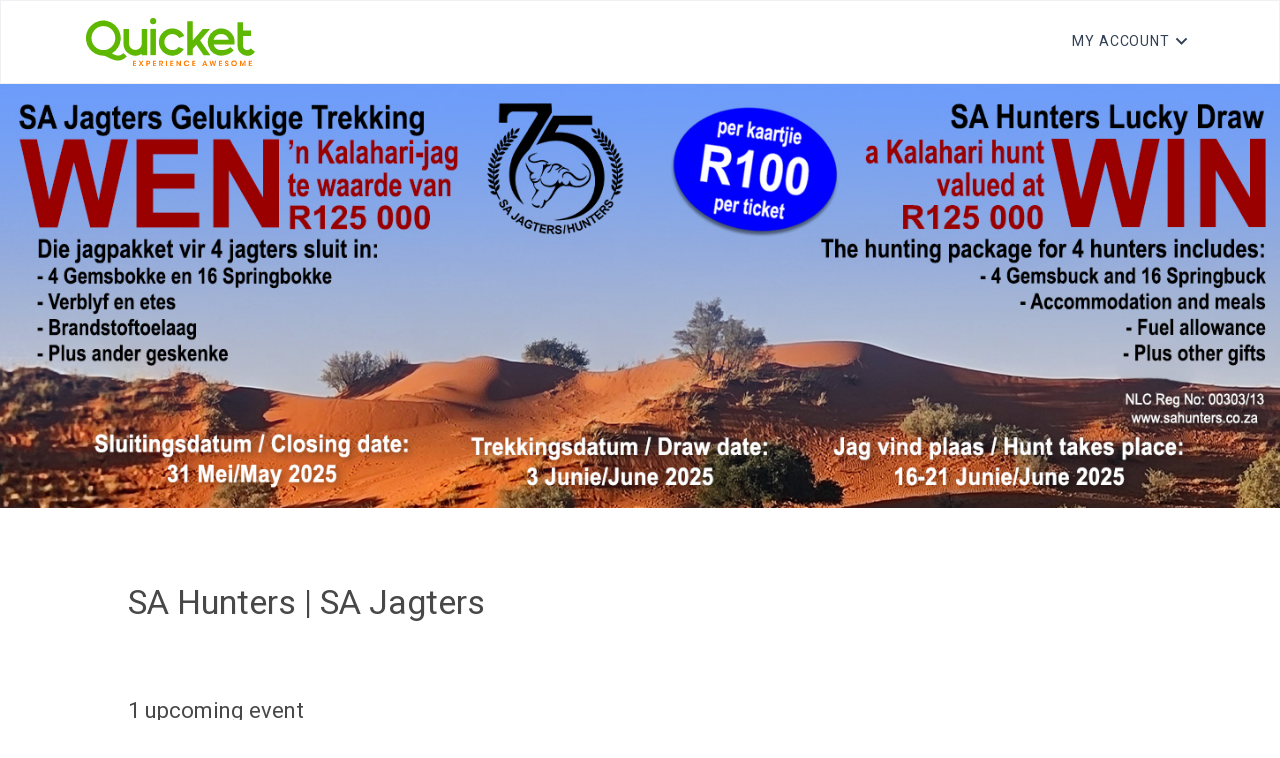

--- FILE ---
content_type: text/html; charset=utf-8
request_url: https://www.quicket.co.za/organisers/52236-sa-hunters-sa-jagters
body_size: 5104
content:
<!DOCTYPE html>
<html lang="en">
<head>

    <title>SA Hunters | SA Jagters on Quicket</title>
    <meta charset="UTF-8">
    <meta http-equiv="X-UA-Compatible" content="IE=edge">
    <meta name="viewport" content="width=device-width, initial-scale=1.0">
    <link rel="preconnect" href="https://fonts.googleapis.com" />
    <link rel="preconnect" href="https://fonts.gstatic.com" crossorigin />
    <link rel="stylesheet"
          href="https://fonts.googleapis.com/css2?family=Heebo:wght@400;500;700&family=Inter:wght@400;500;600&display=swap" />
    <link rel="stylesheet" href="/assets/fonts/style.css" />
    <link href="/bundle/main.css?v=fE3UMTUBKbMV-a1Ek8LRqGbw1GoeeXMZEKSlCGXSO2M1" rel="stylesheet"/>


        <script>
            dataLayer = [];
            (function (w, d, s, l, i) {
                w[l] = w[l] || []; w[l].push({
                    'gtm.start':
                        new Date().getTime(), event: 'gtm.js'
                }); var f = d.getElementsByTagName(s)[0],
                    j = d.createElement(s), dl = l != 'dataLayer' ? '&l=' + l : ''; j.async = true; j.src =
                        '//www.googletagmanager.com/gtm.js?id=' + i + dl; f.parentNode.insertBefore(j, f);
            })(window, document, 'script', 'dataLayer', 'GTM-MNN4T2');
        </script>


        <meta property="og:image" content="//images.quicket.co.za/Q1_300_300.jpg" />
    <link href="/bundle/organiserProfile.css?v=U2IiaE7mTLnta0RAmNarvOKm6_avSrZ67zG2lUk-RZ01" rel="stylesheet"/>

    <script defer src="https://use.fontawesome.com/releases/v5.6.3/js/all.js" integrity="sha384-EIHISlAOj4zgYieurP0SdoiBYfGJKkgWedPHH4jCzpCXLmzVsw1ouK59MuUtP4a1" crossorigin="anonymous"></script>
    <script async src="https://platform.twitter.com/widgets.js" charset="utf-8"></script>
    <script async src="https://connect.facebook.net/en_US/sdk.js"></script>

        <style type="text/css">
                :root {
                    --banner-background-url: url(//images.quicket.co.za/0709947_0.jpeg);
                }
        </style>
    <style>
        .event-sticker-details {
            margin-bottom: 5px;
        }

        .event-sticker-pricing {
            margin-bottom: 0px;
            padding-bottom: 0px;
            padding-top: 20px;
            border-bottom: none;
            border-top: 1px solid #c3c3c3;
        }

        .average-rating {
            font-family: "Heebo","Trebuchet MS",Arial,Helvetica,sans-serif;
            font-size: 26px;
            font-weight: 600;
            color: #5EB700;
            text-align: center;
        }

        .number-reviews {
            text-align: center;
            font-family: "Heebo","Trebuchet MS",Arial,Helvetica,sans-serif;
            font-size: 16.5px;
        }

        .review-header {
            margin-bottom: 10px;
        }

        .top-reviews {
            margin-top: 12px;
            display: inline-block;
        }

        .top-review {
            font-size: 14px;
            margin-top: 19px;
        }

        .review-event-name {
            font-size: 16px;
        }

        .reviewer-name {
            font-size: 13px;
            font-weight: 500;
        }

        .event-content ul {
            list-style: revert-layer !important;
            padding: revert !important;
        }

        .event-content ol {
            list-style: revert-layer !important;
            padding: revert !important;
        }
        .ql-video {
            height: 400px;
            width: 100%
        }
        .event-about-content{
            max-width:100% !important;
        }
    </style>

    
    <script type="text/javascript">
        var searchStateObject = {page:1};
    </script>
        <style>
        .ot-sdk-show-settings {
            color: #fff !important;
            border: none !important;
            padding: 0 !important;
            font-size: 16px !important;
        }
    </style>
</head>
<body class="">
    <noscript>
        <iframe src="//www.googletagmanager.com/ns.html?id=GTM-MNN4T2"
                height="0" width="0" style="display: none; visibility: hidden"></iframe>
    </noscript>
    <div class="wrapper" id="wrapper">
            <header id="header" class="header">
                <div class="container">
                    <div class="flex items-center justify-between gap-1 py-4">
                        <div class="flex items-center gap-10 basis-1/2">
                            <a href="/" class="back">
                                <img src="https://www.quicket.co.za/content/images/static/01_PrimaryLogo_4c.svg" class="logo" width="169" height="48" alt="Quicket" />
                            </a>
                        </div>
                        <nav class="relative">

                            <ul class="header-navbar flex items-center text-sm gap-5 md:gap-7">
                                <li class="header-navbar-item header-dropdown">
                                        <a type="button" class="header-navbar-link header-dropdown-btn">
                                            <span class="text-truncate">My account</span>
                                        </a>

                                    <ul class="header-dropdown-list list-style-reset">
                                        <li class="header-dropdown-item header-dropdown-header">
                                            <a class="header-navbar-link" href="https://www.quicket.co.za/app/#/account/orders">My Tickets</a>
                                        </li>
                                        <li class="header-dropdown-item">
                                            <a class="header-navbar-link" href="/app/#/account/event/new">Create Event</a>
                                        </li>
                                        <li class="header-dropdown-item">
                                            <a class="header-navbar-link" href="https://www.quicket.co.za/app/#/account/my-saved-events">Saved Events</a>
                                        </li>
                                        <li class="header-dropdown-item">
                                            <a class="header-navbar-link" target="_blank" href="https://help.quicket.com/portal/en/kb/quicket-support/ticket-buyers">Help</a>
                                        </li>
                                        <li class="header-dropdown-item">
                                            <a class="header-navbar-link" href="https://www.quicket.co.za/events/">Browse Events</a>
                                        </li>
                                        <li class="header-dropdown-item">
                                            <a class="header-navbar-link" href="https://www.quicket.co.za/app/#/account/earn-commission/referrals">Earn Commission</a>
                                        </li>
                                        <li class="header-dropdown-item">
                                            <a class="header-navbar-link" href="https://www.quicket.co.za/app/#/account/personal-info">My Account</a>
                                        </li>
                                            <li class="header-dropdown-item header-dropdown-footer">
                                                <a class="header-navbar-link" href="https://www.quicket.co.za/account/authentication/login.aspx?returnurl=%2forganisers%2f52236-sa-hunters-sa-jagters">Log in</a>
                                            </li>

                                    </ul>
                                </li>
                                <li class="sm:hidden">
                                    <button type="button" class="flex text-2xl header-menu-btn" data-element="menuBtn">
                                        <i class="icon-menu"></i>
                                    </button>
                                </li>
                            </ul>
                        </nav>
                    </div>
                </div>

                <div class="header-sidenav" data-element="sidenav">
                    <div class="header-sidenav-dialog flex flex-col">
                        <div class="header-sidenav-heading flex flex-col gap-5">
                            <a href="/" class="back">
                                <img src="https://www.quicket.co.za/content/images/static/01_PrimaryLogo_4c.svg" class="logo" width="134" height="38" alt="Quicket" />
                            </a>
                        </div>
                        <ul class="header-sidenav-menu flex-1">
                            <li>
                                <a href="/app/#/account/event/new" class="font-medium capitalize">Create Event</a>
                            </li>
                            <li>
                                <a href="https://www.quicket.co.za/app/#/account/my-saved-events" class="font-medium capitalize">saved events</a>
                            </li>
                            <li>
                                <a href="https://help.quicket.com/portal/en/kb/quicket-support/ticket-buyers" target="_blank" class="font-medium capitalize">Help</a>
                            </li>
                            <li>
                                <a href="https://www.quicket.co.za/events/" class="font-medium capitalize">Browse Events</a>
                            </li>
                            <li>
                                <a href="https://www.quicket.co.za/app/#/account/earn-commission/referrals" class="font-medium capitalize">Earn Commission</a>
                            </li>
                            <li>
                                <a href="https://www.quicket.co.za/app/#/account/personal-info" class="font-medium capitalize">My Account</a>
                            </li>

                        </ul>
                        <div class="header-sidenav-footer">
                            <p class="font-medium capitalize mb-3">Follow Us</p>

                            <div class="socials flex flex-wrap gap-7 ">
                                <a href="http://www.linkedin.com/company/2350818" class="icon-linkedin text-sm"></a>
                                <a href="https://www.tiktok.com/@quicket_za" class="icon-tiktok text-sm"></a>
                                <a href="https://twitter.com/QuicketSA" class="icon-twitter text-sm"></a>
                            </div>
                                <a class="btn w-full text-sm text-center font-medium uppercase mt-6" href="https://www.quicket.co.za/account/authentication/login.aspx?returnurl=%2forganisers%2f52236-sa-hunters-sa-jagters">LOG IN</a>
                        </div>
                    </div>
                </div>
            </header>

        <main class="content">
            



    <div class="banner-container" style="background-image: url('//images.quicket.co.za/0709947_0.jpeg');">
        <img src="//images.quicket.co.za/0709947_0.jpeg" class="banner-img">
    </div>

<main class="event-page">
    <section class="event-content">
        <div class="op-event-name-container">
            <h1 class="event-name">SA Hunters | SA Jagters</h1>
        </div>
    </section>
</main>

<section class="event-list">
        <main class="event-page">
                <section class="event-page-section related-events-wrap">
                        <h2 class="event-page-section-header">1 upcoming event</h2>
                    <ol class="group-cards">
                            <li class="group-card">
                                <a href="https://www.quicket.co.za/events/354858-sa-jagters-kalahari-jag-2026-sa-hunters-kalahari-hunt-2026/?ref=organiser-profile" class="group-card-link">
                                    <img src="//images.quicket.co.za/0863518_300_300.jpeg" alt="event" class="group-card-image">
                                    <div class="group-card-desc">
                                            <h3 class="group-card-title-small"><span class="title-scroll" style="transition: 4s">SA Jagters Kalahari-Jag 2026 | SA Hunters Kalahari Hunt 2026</span></h3>
                                                                                    <h4 class="group-card-meta">
                                                Soetwater Boerdery
                                            </h4>
                                        <div class="group-card-footer">
                                            <span class="group-card-footer-desc">
Sunday 21 June 2026                                            </span>
                                            <span class="group-card-footer-desc">
                                                00:00
                                            </span>
                                        </div>
                                    </div>
                                </a>
                            </li>
                        <i aria-hidden="true" class="group-card group-card-placeholder"></i>
                        <i aria-hidden="true" class="group-card group-card-placeholder"></i>
                        <i aria-hidden="true" class="group-card group-card-placeholder"></i>
                    </ol>
                </section>
        </main>

</section>

<main class="event-page">
    <section class="event-content">
            <section class="event-page-section">
                <h2 class="event-page-section-header">About</h2>
                <section class="event-about-content">
                    <div class="event-tab-content-formatted">
                        <p><strong style="color: rgba(0, 0, 0, 1)">SA JAGTER/HUNTER Magazine </strong><span style="color: rgba(0, 0, 0, 1)">is the market leader for the South African hunting and conservation fraternity with a range of articles from hunting stories to the latest product tests of new products, venison recipes and so much more!</span></p>
                    </div>
                </section>
            </section>


            <section class="event-page-section">
                <h2 class="event-page-section-header">Contact info</h2>
                    <div class="event-sticker-details">
                        <div class="event-sticker-details-line">
                            <span class="event-sticker-details-title">
                                <a target="_blank" class="event-organiser-details-link" style="line-height:40px" href="https://www.facebook.com/SAJagtersHunters">
                                    <img src="/MVC/Content/icn/social-facebook.svg" style="margin-right:10px" alt="call">
                                    Facebook page
                                </a>
                            </span>
                        </div>
                    </div>
                                                    <div class="event-sticker-details">
                        <div class="event-sticker-details-line">
                            <span class="event-sticker-details-title">
                                <a target="_blank" class="event-organiser-details-link" style="line-height:40px" href="tel:+27824117889">
                                    <img src="/MVC/Content/icn/call.svg" style="margin-right:18px" alt="website">
                                    +27824117889
                                </a>
                            </span>
                        </div>
                    </div>
                                                    <div class="event-sticker-details">
                        <div class="event-sticker-details-line">
                            <span class="event-sticker-details-title">
                                <a target="_blank" class="event-organiser-details-link" style="line-height:40px" href="https://www.sahunters.co.za">
                                    <img src="/MVC/Content/icn/website.svg" style="margin-right:18px" alt="call">
                                    Website
                                </a>
                            </span>
                        </div>
                    </div>
            </section>

    </section>
</main>
<div id="dialog-container"></div>

<script src="/bundle/organisereventlist.js?v=vooHwGIw9drYHaus0BtoFWxowXqlhnQVpQhgWhLbplY1"></script>



        </main>
        <div class="pb-[140px] md:pb-0">
                <footer class="footer footer-bottom">
                    <div class="container xl:max-w-7xl">
                        <div class="footer-inner">
                            <ul class="footer-contacts list-style-reset">
                                <li class="flex items-center">
                                    <a href="tel:+27 21 424 9308" class="inline-flex gap-2 items-center max-w-full">
                                        <svg width="24" height="24" class="icon" viewBox="0 0 24 24" fill="none" xmlns="http://www.w3.org/2000/svg">
                                            <g id="call">
                                                <path id="Vector"
                                                      d="M17 20.9998C15.3463 20.9983 13.7183 20.5896 12.26 19.8098L11.81 19.5598C8.70075 17.8881 6.15169 15.339 4.48 12.2298L4.23 11.7798C3.42982 10.3131 3.00713 8.67047 3 6.99978V6.32978C2.99979 6.06586 3.05182 5.80452 3.15308 5.56081C3.25434 5.3171 3.40283 5.09583 3.59 4.90978L5.28 3.21978C5.36098 3.13817 5.45963 3.07627 5.56834 3.03886C5.67706 3.00145 5.79291 2.98954 5.90696 3.00403C6.02101 3.01853 6.1302 3.05905 6.22609 3.12247C6.32198 3.18589 6.40202 3.2705 6.46 3.36978L8.71 7.22978C8.82065 7.42083 8.86495 7.64314 8.83601 7.86202C8.80707 8.0809 8.7065 8.28404 8.55 8.43977L6.66 10.3298C6.58356 10.4054 6.53353 10.5036 6.51732 10.6099C6.5011 10.7162 6.51958 10.8248 6.57 10.9198L6.92 11.5798C8.17704 13.9082 10.0893 15.817 12.42 17.0698L13.08 17.4298C13.175 17.4802 13.2836 17.4987 13.3899 17.4825C13.4962 17.4662 13.5944 17.4162 13.67 17.3398L15.56 15.4498C15.7157 15.2933 15.9189 15.1927 16.1378 15.1638C16.3566 15.1348 16.5789 15.1791 16.77 15.2898L20.63 17.5398C20.7293 17.5978 20.8139 17.6778 20.8773 17.7737C20.9407 17.8696 20.9812 17.9788 20.9957 18.0928C21.0102 18.2069 20.9983 18.3227 20.9609 18.4314C20.9235 18.5401 20.8616 18.6388 20.78 18.7198L19.09 20.4098C18.9039 20.5969 18.6827 20.7454 18.439 20.8467C18.1953 20.948 17.9339 21 17.67 20.9998H17Z"
                                                      fill="var(--color)"></path>
                                            </g>
                                        </svg>
                                        <span class="truncate">+27 21 424 9308</span>
                                    </a>
                                </li>
                                <li class="flex items-center">
                                    <a href="/cdn-cgi/l/email-protection#1c6f696c6c736e685c6d69757f777968327f7332667d" class="inline-flex gap-2 items-center max-w-full">
                                        <svg width="24" height="24" class="icon" viewBox="0 0 24 24" fill="none" xmlns="http://www.w3.org/2000/svg">
                                            <g id="email">
                                                <path id="Vector"
                                                      d="M20 4H4C3.46957 4 2.96086 4.21071 2.58579 4.58579C2.21071 4.96086 2 5.46957 2 6V18C2 18.5304 2.21071 19.0391 2.58579 19.4142C2.96086 19.7893 3.46957 20 4 20H20C20.5304 20 21.0391 19.7893 21.4142 19.4142C21.7893 19.0391 22 18.5304 22 18V6C22 5.46957 21.7893 4.96086 21.4142 4.58579C21.0391 4.21071 20.5304 4 20 4V4ZM20 11L13.65 15.45C13.1662 15.7882 12.5902 15.9695 12 15.9695C11.4098 15.9695 10.8338 15.7882 10.35 15.45L4 11V8.9L11.35 14.05C11.5409 14.1825 11.7677 14.2535 12 14.2535C12.2323 14.2535 12.4591 14.1825 12.65 14.05L20 8.9V11Z"
                                                      fill="var(--color)"></path>
                                            </g>
                                        </svg>
                                        <span class="truncate"><span class="__cf_email__" data-cfemail="3f4c4a4f4f504d4b7f4e4a565c545a4b115c5011455e">[email&#160;protected]</span></span>
                                    </a>
                                </li>
                                <li>
                                    © Copyright 2026 Quicket
                                </li>
                            </ul>
                            <ul class="footer-contacts list-style-reset">
                                <li>
                                    <a href="https://help.quicket.com/portal/en/kb/legal/general">Terms &amp; Conditions</a>
                                </li>
                                <li>
                                    <a href="https://help.quicket.com/portal/en/kb/articles/privacy-policy">Privacy Policy</a>
                                </li>
                                <li>
                                    <div role="button" id="ot-sdk-btn" class="ot-sdk-show-settings">
                                        Cookie Settings
                                    </div>
                                </li>
                            </ul>
                        </div>
                    </div>
                </footer>
        </div>
    </div>
    <script data-cfasync="false" src="/cdn-cgi/scripts/5c5dd728/cloudflare-static/email-decode.min.js"></script><script src="/assets/js/main.min.js"></script>
    <script defer src="https://static.cloudflareinsights.com/beacon.min.js/vcd15cbe7772f49c399c6a5babf22c1241717689176015" integrity="sha512-ZpsOmlRQV6y907TI0dKBHq9Md29nnaEIPlkf84rnaERnq6zvWvPUqr2ft8M1aS28oN72PdrCzSjY4U6VaAw1EQ==" data-cf-beacon='{"version":"2024.11.0","token":"649798c121e54a35a3a53faf58f2e27a","server_timing":{"name":{"cfCacheStatus":true,"cfEdge":true,"cfExtPri":true,"cfL4":true,"cfOrigin":true,"cfSpeedBrain":true},"location_startswith":null}}' crossorigin="anonymous"></script>
</body>
</html>


--- FILE ---
content_type: text/css; charset=utf-8
request_url: https://www.quicket.co.za/bundle/main.css?v=fE3UMTUBKbMV-a1Ek8LRqGbw1GoeeXMZEKSlCGXSO2M1
body_size: 15991
content:
*,::before,::after{box-sizing:border-box;border-width:0;border-style:solid;border-color:#e5e7eb}::before,::after{--tw-content: ""}html{line-height:1.5;-webkit-text-size-adjust:100%;-moz-tab-size:4;-o-tab-size:4;tab-size:4;font-family:ui-sans-serif,system-ui,-apple-system,BlinkMacSystemFont,"Segoe UI",Roboto,"Helvetica Neue",Arial,"Noto Sans",sans-serif,"Apple Color Emoji","Segoe UI Emoji","Segoe UI Symbol","Noto Color Emoji";-webkit-font-feature-settings:normal;font-feature-settings:normal;font-variation-settings:normal}body{margin:0;line-height:inherit}hr{height:0;color:inherit;border-top-width:1px}abbr:where([title]){-webkit-text-decoration:underline dotted;text-decoration:underline dotted}h1,h2,h3,h4,h5,h6{font-size:inherit;font-weight:inherit}a{color:inherit;text-decoration:inherit}b,strong{font-weight:bolder}code,kbd,samp,pre{font-family:ui-monospace,SFMono-Regular,Menlo,Monaco,Consolas,"Liberation Mono","Courier New",monospace;font-size:1em}small{font-size:80%}sub,sup{font-size:75%;line-height:0;position:relative;vertical-align:baseline}sub{bottom:-0.25em}sup{top:-0.5em}table{text-indent:0;border-color:inherit;border-collapse:collapse}button,input,optgroup,select,textarea{font-family:inherit;font-size:100%;font-weight:inherit;line-height:inherit;color:inherit;margin:0;padding:0}button,select{text-transform:none}button,[type=button],[type=reset],[type=submit]{-webkit-appearance:button;background-color:rgba(0,0,0,0);background-image:none}:-moz-focusring{outline:auto}:-moz-ui-invalid{box-shadow:none}progress{vertical-align:baseline}::-webkit-inner-spin-button,::-webkit-outer-spin-button{height:auto}[type=search]{-webkit-appearance:textfield;outline-offset:-2px}::-webkit-search-decoration{-webkit-appearance:none}::-webkit-file-upload-button{-webkit-appearance:button;font:inherit}summary{display:list-item}blockquote,dl,dd,h1,h2,h3,h4,h5,h6,hr,figure,p,pre{margin:0}fieldset{margin:0;padding:0}legend{padding:0}ol,ul,menu{list-style:none;margin:0;padding:0}textarea{resize:vertical}input::-webkit-input-placeholder,textarea::-webkit-input-placeholder{opacity:1;color:#9ca3af}input::-moz-placeholder,textarea::-moz-placeholder{opacity:1;color:#9ca3af}input:-ms-input-placeholder,textarea:-ms-input-placeholder{opacity:1;color:#9ca3af}input::-webkit-input-placeholder, textarea::-webkit-input-placeholder{opacity:1;color:#9ca3af}input::-moz-placeholder, textarea::-moz-placeholder{opacity:1;color:#9ca3af}input:-ms-input-placeholder, textarea:-ms-input-placeholder{opacity:1;color:#9ca3af}input::placeholder,textarea::placeholder{opacity:1;color:#9ca3af}button,[role=button]{cursor:pointer}:disabled{cursor:default}img,svg,video,canvas,audio,iframe,embed,object{display:block;vertical-align:middle}img,video{max-width:100%;height:auto}[hidden]{display:none}html{color:var(--color-text-body);scroll-behavior:smooth;-webkit-text-size-adjust:100%}body{font-family:Heebo,sans-serif}*,::before,::after{--tw-border-spacing-x: 0;--tw-border-spacing-y: 0;--tw-translate-x: 0;--tw-translate-y: 0;--tw-rotate: 0;--tw-skew-x: 0;--tw-skew-y: 0;--tw-scale-x: 1;--tw-scale-y: 1;--tw-pan-x: ;--tw-pan-y: ;--tw-pinch-zoom: ;--tw-scroll-snap-strictness: proximity;--tw-ordinal: ;--tw-slashed-zero: ;--tw-numeric-figure: ;--tw-numeric-spacing: ;--tw-numeric-fraction: ;--tw-ring-inset: ;--tw-ring-offset-width: 0px;--tw-ring-offset-color: #fff;--tw-ring-color: rgb(59 130 246 / 0.5);--tw-ring-offset-shadow: 0 0 #0000;--tw-ring-shadow: 0 0 #0000;--tw-shadow: 0 0 #0000;--tw-shadow-colored: 0 0 #0000;--tw-blur: ;--tw-brightness: ;--tw-contrast: ;--tw-grayscale: ;--tw-hue-rotate: ;--tw-invert: ;--tw-saturate: ;--tw-sepia: ;--tw-drop-shadow: ;--tw-backdrop-blur: ;--tw-backdrop-brightness: ;--tw-backdrop-contrast: ;--tw-backdrop-grayscale: ;--tw-backdrop-hue-rotate: ;--tw-backdrop-invert: ;--tw-backdrop-opacity: ;--tw-backdrop-saturate: ;--tw-backdrop-sepia: }::-webkit-backdrop{--tw-border-spacing-x: 0;--tw-border-spacing-y: 0;--tw-translate-x: 0;--tw-translate-y: 0;--tw-rotate: 0;--tw-skew-x: 0;--tw-skew-y: 0;--tw-scale-x: 1;--tw-scale-y: 1;--tw-pan-x: ;--tw-pan-y: ;--tw-pinch-zoom: ;--tw-scroll-snap-strictness: proximity;--tw-ordinal: ;--tw-slashed-zero: ;--tw-numeric-figure: ;--tw-numeric-spacing: ;--tw-numeric-fraction: ;--tw-ring-inset: ;--tw-ring-offset-width: 0px;--tw-ring-offset-color: #fff;--tw-ring-color: rgb(59 130 246 / 0.5);--tw-ring-offset-shadow: 0 0 #0000;--tw-ring-shadow: 0 0 #0000;--tw-shadow: 0 0 #0000;--tw-shadow-colored: 0 0 #0000;--tw-blur: ;--tw-brightness: ;--tw-contrast: ;--tw-grayscale: ;--tw-hue-rotate: ;--tw-invert: ;--tw-saturate: ;--tw-sepia: ;--tw-drop-shadow: ;--tw-backdrop-blur: ;--tw-backdrop-brightness: ;--tw-backdrop-contrast: ;--tw-backdrop-grayscale: ;--tw-backdrop-hue-rotate: ;--tw-backdrop-invert: ;--tw-backdrop-opacity: ;--tw-backdrop-saturate: ;--tw-backdrop-sepia: }::backdrop{--tw-border-spacing-x: 0;--tw-border-spacing-y: 0;--tw-translate-x: 0;--tw-translate-y: 0;--tw-rotate: 0;--tw-skew-x: 0;--tw-skew-y: 0;--tw-scale-x: 1;--tw-scale-y: 1;--tw-pan-x: ;--tw-pan-y: ;--tw-pinch-zoom: ;--tw-scroll-snap-strictness: proximity;--tw-ordinal: ;--tw-slashed-zero: ;--tw-numeric-figure: ;--tw-numeric-spacing: ;--tw-numeric-fraction: ;--tw-ring-inset: ;--tw-ring-offset-width: 0px;--tw-ring-offset-color: #fff;--tw-ring-color: rgb(59 130 246 / 0.5);--tw-ring-offset-shadow: 0 0 #0000;--tw-ring-shadow: 0 0 #0000;--tw-shadow: 0 0 #0000;--tw-shadow-colored: 0 0 #0000;--tw-blur: ;--tw-brightness: ;--tw-contrast: ;--tw-grayscale: ;--tw-hue-rotate: ;--tw-invert: ;--tw-saturate: ;--tw-sepia: ;--tw-drop-shadow: ;--tw-backdrop-blur: ;--tw-backdrop-brightness: ;--tw-backdrop-contrast: ;--tw-backdrop-grayscale: ;--tw-backdrop-hue-rotate: ;--tw-backdrop-invert: ;--tw-backdrop-opacity: ;--tw-backdrop-saturate: ;--tw-backdrop-sepia: }.container{width:100%;margin-right:auto;margin-left:auto;padding-right:16px;padding-left:16px}@media(min-width: 576px){.container{max-width:576px}}@media(min-width: 767px){.container{max-width:767px}}@media(min-width: 991px){.container{max-width:991px}}@media(min-width: 1140px){.container{max-width:1140px}}@media(min-width: 1376px){.container{max-width:1376px}}@media(min-width: 1440px){.container{max-width:1440px}}.wrapper{display:flex;flex-direction:column;min-height:100vh}.content{flex:1 0 auto}.invisible{visibility:hidden}.fixed{position:fixed}.absolute{position:absolute}.relative{position:relative}.sticky{position:-webkit-sticky;position:sticky}.bottom-0{bottom:0px}.right-0{right:0px}.top-0{top:0px}.top-48{top:12rem}.top-\[70px\]{top:70px}.z-10{z-index:10}.order-first{order:-9999}.col-span-2{grid-column:span 2/span 2}.mx-auto{margin-left:auto;margin-right:auto}.mb-0{margin-bottom:0px}.mb-1{margin-bottom:.25rem}.mb-2{margin-bottom:.5rem}.mb-3{margin-bottom:.75rem}.mb-4{margin-bottom:1rem}.mb-6{margin-bottom:1.5rem}.ml-auto{margin-left:auto}.mt-1{margin-top:.25rem}.mt-10{margin-top:2.5rem}.mt-4{margin-top:1rem}.mt-6{margin-top:1.5rem}.mt-9{margin-top:2.25rem}.mt-auto{margin-top:auto}.block{display:block}.flex{display:flex}.inline-flex{display:inline-flex}.table{display:table}.grid{display:grid}.hidden{display:none}.h-10{height:2.5rem}.h-5{height:1.25rem}.h-full{height:100%}.h-screen{height:100vh}.w-10{width:2.5rem}.w-5{width:1.25rem}.w-full{width:100%}.max-w-\[188px\]{max-width:188px}.max-w-\[720px\]{max-width:720px}.max-w-full{max-width:100%}.max-w-lg{max-width:32rem}.max-w-md{max-width:28rem}.max-w-screen-2xl{max-width:1440px}.max-w-screen-lg{max-width:1140px}.max-w-sm{max-width:24rem}.flex-1{flex:1 1 0%}.basis-1\/2{flex-basis:50%}.basis-1\/5{flex-basis:20%}.table-auto{table-layout:auto}.grid-cols-2{grid-template-columns:repeat(2, minmax(0, 1fr))}.grid-cols-details{grid-template-columns:1fr 434px}.grid-rows-modal{grid-template-rows:auto auto 1fr auto}.flex-col{flex-direction:column}.flex-wrap{flex-wrap:wrap}.items-end{align-items:flex-end}.items-center{align-items:center}.justify-center{justify-content:center}.justify-between{justify-content:space-between}.gap-1{gap:.25rem}.gap-10{gap:2.5rem}.gap-2{gap:.5rem}.gap-3{gap:.75rem}.gap-4{gap:1rem}.gap-5{gap:1.25rem}.gap-6{gap:1.5rem}.gap-7{gap:1.75rem}.gap-8{gap:2rem}.gap-x-2{-webkit-column-gap:.5rem;-moz-column-gap:.5rem;column-gap:.5rem}.gap-y-6{row-gap:1.5rem}.self-start{align-self:flex-start}.self-center{align-self:center}.truncate{overflow:hidden;text-overflow:ellipsis;white-space:nowrap}.rounded-full{border-radius:9999px}.rounded-lg{border-radius:.5rem}.rounded-r-lg{border-top-right-radius:.5rem;border-bottom-right-radius:.5rem}.border{border-width:1px}.border-b{border-bottom-width:1px}.border-\[\#C2C9D1\]{--tw-border-opacity: 1;border-color:rgb(194 201 209/var(--tw-border-opacity))}.bg-\[\#FCFCFC\]{--tw-bg-opacity: 1;background-color:rgb(252 252 252/var(--tw-bg-opacity))}.bg-grey{--tw-bg-opacity: 1;background-color:rgb(240 240 244/var(--tw-bg-opacity))}.bg-lightGreen{background-color:rgba(180,213,146,.2)}.bg-primary{--tw-bg-opacity: 1;background-color:rgb(94 183 0/var(--tw-bg-opacity))}.bg-secondary{--tw-bg-opacity: 1;background-color:rgb(255 124 0/var(--tw-bg-opacity))}.bg-white{--tw-bg-opacity: 1;background-color:rgb(255 255 255/var(--tw-bg-opacity))}.object-cover{-o-object-fit:cover;object-fit:cover}.object-center{-o-object-position:center;object-position:center}.p-0{padding:0px}.p-2{padding:.5rem}.p-3{padding:.75rem}.p-4{padding:1rem}.p-6{padding:1.5rem}.px-4{padding-left:1rem;padding-right:1rem}.px-5{padding-left:1.25rem;padding-right:1.25rem}.px-6{padding-left:1.5rem;padding-right:1.5rem}.px-9{padding-left:2.25rem;padding-right:2.25rem}.py-10{padding-top:2.5rem;padding-bottom:2.5rem}.py-2{padding-top:.5rem;padding-bottom:.5rem}.py-4{padding-top:1rem;padding-bottom:1rem}.py-6{padding-top:1.5rem;padding-bottom:1.5rem}.py-8{padding-top:2rem;padding-bottom:2rem}.pb-10{padding-bottom:2.5rem}.pb-3{padding-bottom:.75rem}.pb-4{padding-bottom:1rem}.pb-6{padding-bottom:1.5rem}.pb-\[140px\]{padding-bottom:140px}.pt-0{padding-top:0px}.pt-0\.5{padding-top:.125rem}.pt-10{padding-top:2.5rem}.pt-2{padding-top:.5rem}.pt-4{padding-top:1rem}.pt-5{padding-top:1.25rem}.pt-6{padding-top:1.5rem}.text-center{text-align:center}.text-right{text-align:right}.font-inter{font-family:Inter,sans-serif}.text-2xl{font-size:1.5rem;line-height:2rem}.text-3xl{font-size:1.875rem;line-height:2.25rem}.text-base{font-size:1rem;line-height:1.5rem}.text-lg{font-size:1.125rem;line-height:1.75rem}.text-sm{font-size:.875rem;line-height:1.25rem}.text-xl{font-size:1.25rem;line-height:1.75rem}.text-xs{font-size:.75rem;line-height:1rem}.font-bold{font-weight:700}.font-medium{font-weight:500}.font-normal{font-weight:400}.font-semibold{font-weight:600}.uppercase{text-transform:uppercase}.capitalize{text-transform:capitalize}.text-\[\#161730\]{--tw-text-opacity: 1;color:rgb(22 23 48/var(--tw-text-opacity))}.text-black{--tw-text-opacity: 1;color:rgb(0 0 0/var(--tw-text-opacity))}.text-disabled{--tw-text-opacity: 1;color:rgb(165 165 170/var(--tw-text-opacity))}.text-heading{--tw-text-opacity: 1;color:rgb(51 65 79/var(--tw-text-opacity))}.text-primary{--tw-text-opacity: 1;color:rgb(94 183 0/var(--tw-text-opacity))}.text-white{--tw-text-opacity: 1;color:rgb(255 255 255/var(--tw-text-opacity))}.underline{text-decoration-line:underline}.line-through{text-decoration-line:line-through}.shadow{--tw-shadow: 0 1px 3px 0 rgb(0 0 0 / 0.1), 0 1px 2px -1px rgb(0 0 0 / 0.1);--tw-shadow-colored: 0 1px 3px 0 var(--tw-shadow-color), 0 1px 2px -1px var(--tw-shadow-color);box-shadow:var(--tw-ring-offset-shadow, 0 0 rgba(0, 0, 0, 0)),var(--tw-ring-shadow, 0 0 rgba(0, 0, 0, 0)),var(--tw-shadow)}.hover\:text-primary:hover{--tw-text-opacity: 1;color:rgb(94 183 0/var(--tw-text-opacity))}@media(min-width: 767px){.sm\:top-\[80px\]{top:80px}.sm\:hidden{display:none}}@media(min-width: 991px){.md\:visible{visibility:visible}.md\:invisible{visibility:hidden}.md\:relative{position:relative}.md\:z-0{z-index:0}.md\:mb-8{margin-bottom:2rem}.md\:mt-10{margin-top:2.5rem}.md\:block{display:block}.md\:inline{display:inline}.md\:flex{display:flex}.md\:grid{display:grid}.md\:hidden{display:none}.md\:max-h-\[790px\]{max-height:790px}.md\:justify-center{justify-content:center}.md\:justify-between{justify-content:space-between}.md\:gap-10{gap:2.5rem}.md\:gap-2{gap:.5rem}.md\:gap-6{gap:1.5rem}.md\:gap-7{gap:1.75rem}.md\:px-4{padding-left:1rem;padding-right:1rem}.md\:px-6{padding-left:1.5rem;padding-right:1.5rem}.md\:pb-0{padding-bottom:0px}.md\:pt-16{padding-top:4rem}.md\:text-2xl{font-size:1.5rem;line-height:2rem}.md\:text-base{font-size:1rem;line-height:1.5rem}.md\:text-lg{font-size:1.125rem;line-height:1.75rem}.md\:text-sm{font-size:.875rem;line-height:1.25rem}}@media(min-width: 1376px){.xl\:max-w-6xl{max-width:72rem}.xl\:max-w-7xl{max-width:80rem}}@media(max-width: 991px){.max-md\:h-screen{height:100vh}}:root{--font-main: "Heebo", sans-serif;--body-bg-color: #FCFCFC;--color-green: #5EB700;--color-orange: #FF7C00;--color-grey: #F0F0F4;--color-disabled: #A5A5AA;--color-text-body: #485868;--color-heading: #33414F;--color-error: #F03738;--color-lightGreen: rgba(180, 213, 146, 0.2), }.header{--font-size: 14px;position:-webkit-sticky;position:sticky;top:0;min-height:70px;background-color:#fff;border:1px solid var(--color-grey);z-index:20}.header-modal-open{z-index:0}.header-title{position:absolute;top:100%;right:0;opacity:0;visibility:hidden;transition:all 180ms ease-in-out;z-index:1;margin:0 auto}.header-navbar{transition:all 180ms ease-in-out}.header-navbar-list{display:flex;align-items:center;flex-wrap:wrap;gap:28px}.header-navbar-link{--min-height: 25px;--color: #334155;min-height:var(--min-height);font-family:var(--font-main);font-style:normal;font-weight:400;font-size:var(--font-size);line-height:1.5em;display:flex;align-items:center;justify-content:center;gap:8px;letter-spacing:.9px;text-transform:uppercase;color:var(--color)}.header-dropdown{--border-color: #F1F5F9;position:relative}.header-dropdown-header{padding-bottom:8px;border-bottom:1px solid var(--border-color)}.header-dropdown-header>a{--color: var(--color-orange)}.header-dropdown-footer{padding-top:16px;border-top:1px solid var(--border-color)}.header-dropdown-list{--min-width: 240px;display:none;position:absolute;left:50%;top:calc(100% - 5px);-webkit-transform:translateX(-50%);transform:translateX(-50%);min-width:var(--min-width);flex-direction:column;gap:20px;z-index:100;background-color:#fff;box-shadow:0px 4px 6px rgba(0,0,0,.05);border-radius:8px;padding:20px 8px}.header-dropdown-btn{background-color:rgba(0,0,0,0);-webkit-appearance:none;-moz-appearance:none;appearance:none;cursor:pointer;border:none}.header-dropdown-btn:after{content:"";width:24px;height:24px;background-image:url("data:image/svg+xml,%3Csvg width=%2724%27 height=%2725%27 viewBox=%270 0 24 25%27 fill=%27none%27 xmlns=%27http://www.w3.org/2000/svg%27%3E%3Cpath d=%27M7.41 8.11304L12 12.693L16.59 8.11304L18 9.52304L12 15.523L6 9.52304L7.41 8.11304Z%27 fill=%27%23334155%27/%3E%3C/svg%3E%0A");background-repeat:no-repeat;background-size:contain}.header-dropdown:hover>.header-dropdown-list{display:flex}.header-sidenav{position:fixed;top:0;right:0;left:0;bottom:0;z-index:100;-webkit-transform:translateX(-100%);transform:translateX(-100%);transition:all 300ms}.header-sidenav-dialog{width:82.6666666667vw;height:100%;background-color:#fff;box-shadow:0 8px 24px rgba(0,0,0,.08);padding:2.25rem 1rem;overflow-y:auto}.header-sidenav.isOpen{-webkit-transform:translateX(0);transform:translateX(0)}.header-sidenav-menu{padding-top:1.25rem;padding-bottom:1.25rem}.header-sidenav-menu>li>a{display:block;padding:0.75rem 0.5rem}.header-sidenav-footer{padding-top:2.25rem;border-top:1px solid silver}.header-sidenav .socials [class^=icon-],.header-sidenav .socials [class*=" icon-"]{font-size:1.125rem}.header-sidenav .socials [class^=icon-]:before,.header-sidenav .socials [class*=" icon-"]:before{color:var(--color-green)}@media(min-width: 768px){.header-navbar>*+*{border-left:1px solid var(--color-grey);padding-left:1.75rem}.header.isScroll .header-title{display:flex;top:0;opacity:1;visibility:visible}.header.isScroll .header-navbar{opacity:0;visibility:hidden}.header-sidenav{display:none}}@media(max-width: 767px){.header .logo{Width:min(35.7333333333vw,8.375rem);Height:min(10.1333333333vw,2.375rem)}.header-dropdown{display:none}}*{scroll-margin-top:100px}.footer-socials,.footer-contacts,.footer-menu,.footer-inner{--gap: 32px;display:flex;flex-wrap:wrap;gap:var(--gap);justify-content:space-between}.footer{background-color:#fff}.footer-inner{padding:min(10.6666666667vw,7.5rem) 0}.footer-menu{width:60%}.footer-menu>ul>li{margin-bottom:.8571428571em}.footer-menu>ul>li:last-child{margin-bottom:0}.footer-contacts{align-items:center}.footer-contacts .icon{--color: #ffffff}.footer-contacts>li{font-size:min(4.2666666667vw,1rem);color:var(--color, rgba(255, 255, 255, 0.87))}.footer-contacts>li>a{color:var(--color, #FFFFFF)}.footer-contacts>li>a *{vertical-align:middle}.footer-contacts>li>a *:not(:last-child){margin-right:8px}.footer-socials{align-items:center}.footer-title{line-height:1.45em;margin-bottom:.95em}.footer a{font-family:var(--font-main);color:var(--color-text-body)}.footer .logo{margin-bottom:16px}.footer .vw-h1{color:var(--color-green);line-height:1.4583333333em}.footer .btn{--min-width: min(48vw, 11.25rem);font-family:"Inter",sans-serif}.footer-bottom{background-color:var(--color-green)}.footer-bottom .footer-inner{padding:min(8vw,2.875rem) 0}@media(max-width: 767px){.footer .container{--margin-x: 80px}.footer .logo{margin-bottom:38px}.footer-socials{width:100%;justify-content:center}.footer-top .footer-contacts{--color: var(--color-text-body)}.footer-top .footer-contacts .icon{--color: var(--color-green)}}@media(max-width: 991px){.footer .container{display:none}}.banner-container{position:relative;background-size:cover;background-position:center;overflow:hidden;-o-object-fit:cover;object-fit:cover;z-index:0}.banner-container::before{content:"";position:absolute;top:0;left:0;width:100%;height:100%;background-image:inherit;-webkit-filter:blur(10px);filter:blur(10px);-webkit-backdrop-filter:blur(10px);backdrop-filter:blur(10px);z-index:1;padding-bottom:10px;background-repeat:no-repeat}.banner-img{display:block;position:relative;width:100%;aspect-ratio:3/1;height:100%;max-width:1440px;z-index:2;margin:auto;-o-object-fit:cover;object-fit:cover}a.btn,.btn{--transition: 180ms ease-in-out;display:inline-flex;align-items:center;justify-content:center;min-width:var(--min-width);min-height:48px;padding:.25em 1em;background-color:var(--bg-color, transparent);color:var(--color, var(--color-text-body));font-size:min(3.7333333333vw,0.875rem);font-weight:var(--font-weight, 700);font-stretch:normal;font-style:normal;letter-spacing:1px;line-height:1.1;text-align:center;text-decoration:none;text-transform:uppercase;cursor:pointer;-webkit-appearance:none;-moz-appearance:none;appearance:none;border-color:rgba(0,0,0,0);transition:var(--transition);transition-property:color,background,border;--min-width: 27ch;--border-radius: 0.5714285714em;--border-color-invert: var(--theme-color, var(--color-green));--font-weight: 500;font-family:"Inter",sans-serif;background-clip:padding-box;border-radius:var(--border-radius);border:none}@media screen and (-ms-high-contrast: active){a.btn,.btn{border:2px solid currentColor}}a.btn:focus,.btn:focus{outline-color:rgba(0,0,0,0);outline-style:solid}a.btn-icon,.btn-icon{width:1.5em;height:1.5em}a.btn-icon svg,.btn-icon svg{width:100%;height:100%}a.btn-icon svg,a.btn-icon path,.btn-icon svg,.btn-icon path{fill:var(--color, currentColor);transition:var(--transition)}a.btn-primary,.btn-primary{--color: #F8FAFC;--bg-color: var(--theme-color, var(--color-green))}a.btn-primary:hover,a.btn-primary:focus,.btn-primary:hover,.btn-primary:focus{-webkit-filter:saturate(0.7);filter:saturate(0.7)}a.btn-secondary,.btn-secondary{--color: rgba(255, 255, 255, 0.87);--bg-color: var(--color-orange)}a.btn-invert,.btn-invert{--color: var(--theme-color, var(--color-green));--bg-color: #FFFFFF;border:1px solid var(--border-color-invert)}a.btn-invert:hover,a.btn-invert:focus,.btn-invert:hover,.btn-invert:focus{--color: #F8FAFC;--bg-color: #76C226}a.btn-outline,.btn-outline{border:1px solid var(--border-color-outline, var(--color-grey))}a.btn[disabled],.btn[disabled]{--color: #F8FAFC;--bg-color: var(--color-disabled);pointer-events:none}a.btn[disabled]:hover,.btn[disabled]:hover{cursor:not-allowed}.tabs{position:-webkit-sticky;position:sticky;top:80px;background-color:#fff;border-bottom:2px solid var(--color-grey);z-index:10}.tabs-navbar{padding-top:min(5.3333333333vw,1.25rem);margin-bottom:-2px}.tabs-list{display:flex;flex-wrap:wrap}.tabs-item{min-width:130px}.tabs-link{--color: #CBD5E1;min-height:2.6428571429em;display:flex;align-items:center;justify-content:center;color:var(--color);font-family:var(--font-main);font-weight:500;font-size:min(3.2vw,0.875rem);line-height:1;letter-spacing:.0125em;text-transform:uppercase;padding:.5714285714em;border-bottom:2px solid var(--color);transition:all 180ms ease-in-out;text-align:center;padding:0 1.5rem}.tabs-link-active,.tabs-link:active,.tabs-link:hover,.tabs-link:focus{--color: var(--color-green)}@media(max-width: 767px){.tabs{top:70px;overflow:visible}.tabs-navbar{margin-left:-16px;margin-right:-16px;padding-top:10px}.tabs-list{flex-wrap:nowrap;overflow-x:scroll;-ms-overflow-style:none;scrollbar-width:none}.tabs-list::-webkit-scrollbar{display:none}}.tag{--bg-color: transparent;max-width:100%;white-space:nowrap;overflow:hidden;text-overflow:ellipsis;font-family:var(--font-main);font-weight:500;font-size:min(3.7333333333vw,0.875rem);color:var(--color);background-color:var(--bg-color);display:inline-flex;align-items:center;letter-spacing:.0125em;text-transform:uppercase}.tag-icon{width:1.5em;height:1.5em}.tag-icon svg{width:100%;height:100%;fill:currentColor}.tag[class*=tag-]{height:2.0714285714em;padding-left:.5714285714em;padding-right:.5714285714em;border-radius:8px}.tag-primary{--color: var(--theme-color, var(--color-green));--bg-color: var(--theme-color-bg, rgba(180, 213, 146, 0.6))}.tag-secondary{--color: var(--color-orange);--bg-color: rgba(255, 124, 0, 0.2)}.tag-default{--color: rgba(22, 23, 48, 0.5);--bg-color: var(--color-grey)}.form-label{color:#94a3b8;font-family:var(--font-main);font-style:normal;font-weight:500;font-size:.875em;line-height:1.25em}.form-input{position:relative;font-size:16px}.form-input-icon{position:absolute;top:50%;right:.625em;-webkit-transform:translate(0, -50%);transform:translate(0, -50%);z-index:10}.form-input-field{--font-size: 16;--color: var(--color-text-body);--bg-color: #FFFFFF;--border-radius: 0.5em;--border-color: #C2C9D1;--min-height: 48px;display:block;width:100%;max-width:100%;min-height:var(--min-height);color:var(--color);font-family:var(--font-main),sans-serif;font-style:normal;font-weight:400;font-size:inherit;line-height:1.25em;padding:.5625em .75em;background-color:var(--bg-color);transition:all 180ms ease-in-out;border:1px solid var(--border-color);border-radius:var(--border-radius);-webkit-appearance:none;-moz-appearance:none;appearance:none}.form-input-field:focus{outline:0;outline-offset:0}.form-input-field.placeholder{color:var(--color-disabled);font-weight:400}.form-input-field:-moz-placeholder{color:var(--color-disabled);font-weight:400}.form-input-field::-moz-placeholder{color:var(--color-disabled);font-weight:400}.form-input-field:-ms-input-placeholder{color:var(--color-disabled);font-weight:400}.form-input-field::-webkit-input-placeholder{color:var(--color-disabled);font-weight:400}.form-input-field:focus:invalid{border-color:var(--color-error)}.form-input-field:focus:invalid~.error-msg{display:block}.form-input-field:focus:invalid~.form-input-icon path{fill:var(--color-error)}.form-input-field[type=search]{--bg-color: var(--color-grey);font-weight:400;border:1px solid rgba(255,255,255,.5);padding-left:40px}.form-input-field[type=search]+.form-input-icon{right:auto;left:min(3.7333333333vw,0.875rem)}.form-input-border{border:1px solid #c2c9d1;border-radius:.5em}.form-checkbox,.form-radio{display:inline-flex;gap:8px;align-items:flex-start;align-self:flex-start;font-family:var(--font-main);font-style:normal;font-weight:400;font-size:min(4.2666666667vw,1rem);line-height:1.125em;letter-spacing:.0015em;color:var(--color-text-body);cursor:pointer}.form-checkbox *,.form-checkbox *:after,.form-radio *,.form-radio *:after{transition:all .1s linear}.form-checkbox svg,.form-radio svg{color:var(--color-disabled);flex:0 0 1.125em;width:1.125em;height:1.125em}.form-checkbox input{position:absolute;width:1em;height:1em;opacity:.00001}.form-checkbox input:checked+svg .checkbox__background{fill:var(--color-green);stroke:var(--color-green)}.form-checkbox input:checked+svg .checkbox__checkmark{stroke:#fff}.form-checkbox-toggle{display:flex;align-items:center;gap:var(--gap);font-size:16px}.form-checkbox-toggle input{display:none}.form-checkbox-toggle label{--bg-color: var(--color-grey);--bg-color-a: var(--color-disabled);position:relative;display:block;Width:36px;Height:14px;background-color:var(--bg-color);border-radius:50px;cursor:pointer}.form-checkbox-toggle label::after{position:absolute;top:0;bottom:0;right:0;margin:auto;width:20px;height:20px;background-color:var(--bg-color-a);content:"";border-radius:100%;transition:background-color 200ms linear,-webkit-transform 200ms ease-in-out 100ms;transition:background-color 200ms linear,transform 200ms ease-in-out 100ms;transition:background-color 200ms linear,transform 200ms ease-in-out 100ms,-webkit-transform 200ms ease-in-out 100ms}.form-checkbox-toggle input:checked~label{--bg-color: rgba(94, 183, 0, 0.2);--bg-color-a: var(--color-green)}.form-checkbox-toggle input:checked~label::after{-webkit-transform:translate3d(-16px, 0, 0);transform:translate3d(-16px, 0, 0)}.form-radio{--font-size-unit: 16;--border-color: var(--color-text-body);--bg-color: transparent;--border-color-active: var(--color-green);--bg-color-active: var(--color-green);--size: 20;line-height:calc(var(--size)/var(--font-size-unit)*1em)}.form-radio input[type=radio]{position:relative;width:calc(var(--size, 20)/var(--font-size-unit)*1em);height:calc(var(--size, 20)/var(--font-size-unit)*1em);border:1px solid var(--border-color, currentColor);border-radius:50%;margin:0;outline:none;-webkit-appearance:none;-moz-appearance:none;appearance:none;flex:0 0 calc(var(--size)/var(--font-size-unit)*1em)}.form-radio input[type=radio]:after{content:"";display:block;left:50%;top:50%;position:absolute;-webkit-transform:translate(-50%, -50%);transform:translate(-50%, -50%);width:calc(12/var(--font-size-unit)*1em);height:calc(12/var(--font-size-unit)*1em);border-radius:50%;background-color:var(--bg-color)}.form-radio input[type=radio]:checked{--border-color: var(--border-color-active);--bg-color: var(--bg-color-active, currentColor)}.form-select{background-image:url("data:image/svg+xml,%3Csvg width=%2720%27 height=%2720%27 viewBox=%270 0 20 20%27 fill=%27none%27 xmlns=%27http://www.w3.org/2000/svg%27%3E%3Cpath d=%27M6.175 6.53345L10 10.3501L13.825 6.53345L15 7.70845L10 12.7084L5 7.70845L6.175 6.53345Z%27 fill=%27%23C2C9D1%27/%3E%3Cpath d=%27M6.175 6.53345L10 10.3501L13.825 6.53345L15 7.70845L10 12.7084L5 7.70845L6.175 6.53345Z%27 fill=%27black%27 fill-opacity=%270.25%27/%3E%3C/svg%3E%0A");background-position:calc(100% - 8px) center;background-repeat:no-repeat;-webkit-appearance:none;-moz-appearance:none;appearance:none}.form .error-msg{position:absolute;left:0;bottom:0;-webkit-transform:translateY(100%);transform:translateY(100%);display:none;color:var(--color-error);font-family:inherit;font-size:.75em;margin-top:12px}@media(max-width: 991px){.form-radio{width:100%;flex-direction:row-reverse;justify-content:space-between;padding:8px 8px 8px 24px}}.form-item-outline{--border-color: var(--color-grey);--bg-color: transparent;--border-radius: 8px;position:relative;flex-direction:row;justify-content:normal;gap:min(4.2666666667vw,1.5rem);border-radius:var(--border-radius);padding:1em}.form-item-outline:hover{--bg-color: #F5FAF1}.form-item-outline [class*=text]{font-size:min(3.2vw,0.875rem)}.form-item-outline [class*=text]:after{display:block;content:"";position:absolute;top:0;right:0;bottom:0;left:0;background-color:var(--bg-color);border:1px solid var(--border-color);border-radius:var(--border-radius);z-index:-1}.form-item-outline input:checked~[class*=text]{--bg-color: #F5FAF1;--border-color: var(--color-green)}.formik-error{color:var(--color-error)}.phone-input-border{border:none;border-top-left-radius:0 !important;border-bottom-left-radius:0 !important}.PhoneInputCountry{margin-left:10px;margin-right:0 !important;border-right:1px solid #c2c9d1;padding-right:8px}.cart-count{width:1.25rem;height:1.25rem;font-size:0.5625rem;line-height:1;border-radius:100%;background-color:var(--theme-color, var(--color-green))}.cart-preview.dropdown-menu{--btn-height: 50px;width:min(72vw,31.625rem);left:calc(-50% - 24px);border-radius:0;padding:0}.cart-preview.dropdown-menu .ticket-preview{border-radius:0;border:none}.cart-preview.dropdown-menu .ticket-preview-img{flex-basis:39.1304347826%;padding-bottom:104px}.cart-preview.dropdown-menu .ticket-preview-body{gap:0.25rem;padding:0.625rem}.cart-preview.dropdown-menu .ticket-preview-cost{font-size:0.75rem;font-weight:400}.cart-preview.dropdown-menu .ticket-preview-del>a>span{display:none}.cart-preview.dropdown-menu>*+*,.cart-preview-list>*+*{border-top:1px solid var(--color-grey)}.cart-preview-list{--item-height: 120px;max-height:calc(var(--item-height)*2);overflow-y:auto}.cart-preview-footer{display:flex;flex-wrap:wrap;justify-content:center;padding:1.5rem 1rem}.cart-preview-footer .btn{--min-width: min(50%, 242px)}@media(max-width: 991px){.cart-preview.dropdown-menu{left:auto;right:0;-webkit-transform:translateY(46px);transform:translateY(46px)}}.fill-details{color:red}.author{margin-bottom:min(3.2vw,1.5rem)}.author>*+*{border-left:1px solid var(--color-grey);padding-left:1rem;margin-left:1rem}.content-heading .text-heading{font-size:min(6.4vw,2rem);margin-bottom:.5em}.content-inner{overflow-wrap:anywhere}.content-inner-title{font-size:min(5.3333333333vw,1.5rem);padding-top:min(4.2666666667vw,2rem);padding-bottom:min(4.2666666667vw,1.5rem);margin-bottom:min(4.2666666667vw,2.5rem);border-bottom:1px solid #e7e7ee;text-transform:capitalize}.content-inner p{font-size:min(3.2vw,1rem)}.content-inner ol,.content-inner ul{padding-left:1.5em}.content-inner ol>li,.content-inner ul>li{font-size:min(3.2vw,1rem);margin-bottom:5px}.content-inner ol{list-style:decimal}.content-inner ul{list-style:disc}.content-inner .embed-responsive.embed-responsive-16by9{width:100%;position:relative;padding-bottom:56.25%;height:0}.content-inner .embed-responsive.embed-responsive-16by9 .ql-video{width:100%;height:100%;position:absolute;top:0;left:0}.content-inner .ql-align-center{text-align:center}.content-inner .ql-align-left{text-align:left}.content-inner .ql-align-right{text-align:right}.content-inner .ql-size-huge{font-size:1.4rem}.content-inner .ql-size-large{font-size:1.2rem}.content-inner .ql-size-small{font-size:.8rem}.content-inner .ql-indent--1{margin-left:-15px}.content-inner .ql-indent-0{margin-left:0px}.content-inner .ql-indent-1{margin-left:15px}.content-inner .ql-indent-2{margin-left:30px}.content-inner .ql-indent-3{margin-left:45px}.content-inner .ql-indent-4{margin-left:60px}.content-inner .ql-indent-5{margin-left:75px}.content-inner .ql-indent-6{margin-left:90px}.content-inner .ql-indent-7{margin-left:105px}.content-inner .ql-indent-8{margin-left:120px}.preserve-content-whitespace{white-space:break-spaces;margin-top:-20px}.w-full-i{width:100% !important}.sidebar-title{font-size:min(4.2666666667vw,1.25rem);margin-bottom:1.5rem}@media(max-width: 991px){.sidebar{width:100%;left:0;bottom:0}.sidebar .payments{display:none}}.payment-methods-item:first-child .form-item-outline{--border-radius: 8px 8px 0 0}.payment-methods-item:last-child .form-item-outline{--border-radius: 0 0 8px 8px}.payment-methods-item .form-item-outline{--border-radius: 0;display:grid;grid-template-columns:auto 1fr auto;align-items:center;padding:min(6.4vw,2.25rem) min(4.2666666667vw,1.5rem)}.payment-methods-item .form-item-outline [class*=text]{font-size:min(3.7333333333vw,1rem)}.payment-methods-card{display:grid;grid-template-columns:1fr auto;align-items:center;justify-content:space-between;gap:0.5rem;background-color:#fff;border:1px solid var(--color-grey);padding:1.5rem}.payment-methods-card:first-child{border-radius:8px 8px 0 0}.payment-methods-card:last-child{border-radius:0 0 8px 8px}.payment-dialog{padding-top:2.5rem;padding-bottom:2.5rem}.payment-header{padding-top:min(10.6666666667vw,2.5rem);padding-bottom:min(6.4vw,2.5rem)}.payment-header-title{font-weight:500;font-size:min(4.2666666667vw,1.5rem);text-transform:capitalize}.payment-body{grid-template-columns:1fr 528px}.payment-content{display:flex;flex-direction:column;background:#fff}.payment-content-header{background:#3978bd;border-radius:8px 8px 0 0;padding:0.5rem 1.5rem}.payment-content-body{display:flex;flex-direction:column;align-items:center;justify-content:center;flex:1 1 0%;border-radius:0px 0px 9px 9px;border:1px solid var(--color-grey);padding:1.5rem}.payment-content-body .text-heading{font-size:min(5.3333333333vw,1.5rem)}@media(min-width: 992px){.payment-order{min-height:33rem}.payment-order-body{max-height:18.625rem;overflow-y:auto}}@media(max-width: 991px){.payment-dialog{padding-top:0}.payment-order.card{--bg-color: #F9F9F9;padding-top:1.5rem;padding-bottom:1.5rem;border-radius:8px}.payment-order .order-list-title .text-disabled{display:none}.payment-order .order-sum>.text-heading{display:none}.payment-order .card-footer{padding-top:1.5rem}.payment-order .order-total{color:var(--color-disabled)}.payment-order .order-total .text-heading{display:none}.payment-order>.text-heading{border-bottom:1px solid var(--border-color, #E7E7EE)}}.card{--border-color: #E7E7EE;--bg-color: #FDFDFD;background-color:var(--bg-color);border:1px solid var(--border-color);border-radius:8px;padding:1.5rem}.card-content>*+*{border-top:1px solid var(--border-color, #E7E7EE)}.card-content.mb{margin-top:5px}.card-heading{padding-bottom:24px}.card-body{padding-top:24px;padding-bottom:24px}.card-body.border.mb{border:none;border-top:1px solid var(--border-color, #E7E7EE);border-bottom:1px solid var(--border-color, #E7E7EE)}.card-footer{padding-top:24px}.card-cta{width:100%}.card .socials{display:none}@media(max-width: 991px){.card{--bg-color: #fff;border-radius:0;padding-top:1rem;padding-bottom:1rem}.card-heading{padding-bottom:1rem}.card-footer{padding:0}.card .socials{display:flex}}.dropdown{position:relative}.dropdown-toggle{cursor:pointer;border:none;background-color:rgba(0,0,0,0);padding:0;-webkit-appearance:none;-moz-appearance:none;appearance:none}.dropdown-menu{display:none;position:absolute;top:0;left:50%;-webkit-transform:translate3d(-50%, var(--btn-height), 0px);transform:translate3d(-50%, var(--btn-height), 0px);will-change:transform;background:#fff;box-shadow:0px 10px 15px rgba(0,0,0,.05);border-radius:8px;padding:8px;z-index:10}.dropdown-show .dropdown-menu{display:block}.dropdown-item{display:flex;gap:8px;color:#404a5a;line-height:1.5em}.socials .dropdown{--btn-height: 100%}.stepper-list{position:relative;counter-reset:stepper}.stepper-list::after{position:absolute;left:0;top:50%;display:block;content:"";width:100%;height:1px;background-color:var(--color-text-body)}.stepper-item{--color: var(--color-disabled);--before-color: var(--color-heading);--before-bg: var(--color-grey);--before-border: #fff;position:relative;font-size:min(3.2vw,0.875rem);color:var(--color);background-color:#fff;letter-spacing:.0125em;z-index:1}.stepper-item::before{counter-increment:stepper;content:counter(stepper);display:flex;align-items:center;justify-content:center;flex-basis:2.25rem;width:2.25rem;height:2.25rem;color:var(--before-color);background-color:var(--before-bg);border-radius:100%;border:6px solid var(--before-border)}.stepper-item::after{display:none;color:var(--color-heading);font-family:"icomoon";font-size:1.6em;content:"";-webkit-transform:rotate(-90deg);transform:rotate(-90deg)}.stepper-item:last-child::after{display:none}.stepper-item-current,.stepper-item-done{--before-color: #fff;--before-bg: var(--theme-color, var(--color-green))}.stepper-item-current{--color: var(--theme-color, var(--color-green))}.stepper-item-current::before{--before-border: var(--theme-color-lightened, #DDF0C9)}.stepper-item-done{--color: var(--color-heading)}.stepper-item-done::before{background-color:var(--theme-color, var(--color-green));font-family:"icomoon";content:""}@media(max-width: 991px){.stepper-list{flex-wrap:wrap}.stepper-list::after{display:none}.stepper-item{gap:0.25rem;padding-right:0}.stepper-item::before{display:none}.stepper-item::after{display:block}}.progressbar{height:0.25rem;-webkit-appearance:none;-moz-appearance:none;appearance:none;border-radius:8px;overflow:hidden}.progressbar::-webkit-progress-bar{background-color:var(--color-grey);border-radius:8px;overflow:hidden}.progressbar::-webkit-progress-value{background-color:var(--theme-color, var(--color-green));border-radius:8px}.progressbar::-moz-progress-bar{background-color:var(--theme-color, var(--color-green));border-radius:8px}.datepicker{display:inline-block;-webkit-tap-highlight-color:rgba(0,0,0,0)}.datepicker table{width:100%;border-collapse:collapse;border-spacing:0;border:0}.datepicker table th,.datepicker table td{width:14.2857142857%;padding:0}.datepicker table th{color:#90caf9;text-transform:uppercase;font-size:.5rem;line-height:4;font-weight:bold;text-align:center}.datepicker__wrapper{color:#333;border-radius:.125rem;font-family:"Helvetica Neue",Helvetica,Arial,sans-serif;padding:.5rem;position:relative;z-index:1;background:#fff;border:1px solid #2196f3;width:16rem}.datepicker__wrapper::after{content:"";display:table;clear:both}.datepicker:not(.is-inline) .datepicker__wrapper{box-shadow:0 1px 3px rgba(0,0,0,.1),0 1px 2px rgba(0,0,0,.2);margin:.25rem 0}.datepicker__header{position:relative;text-align:center;background:#2196f3;padding:.25rem;margin:-0.5rem -0.5rem 0}.datepicker__title{display:inline-block;padding:.25rem;font-size:.875rem;line-height:1.5rem;font-weight:bold;color:#fff}.datepicker__prev,.datepicker__next{display:block;cursor:pointer;position:relative;outline:none;width:2rem;height:2rem;border-radius:50%;background:no-repeat center/60%;font-size:0}.datepicker__prev:hover,.datepicker__next:hover{background-color:#1e88e5}.datepicker__prev{float:left;background-image:url("data:image/svg+xml,<svg xmlns=\"http://www.w3.org/2000/svg\" width=\"18\" height=\"18\" viewBox=\"0 0 18 18\"><path d=\"M15 8.25H5.87l4.19-4.19L9 3 3 9l6 6 1.06-1.06-4.19-4.19H15v-1.5z\" fill=\"white\"/></svg>")}.datepicker__next{float:right;background-image:url("data:image/svg+xml,<svg xmlns=\"http://www.w3.org/2000/svg\" width=\"18\" height=\"18\" viewBox=\"0 0 18 18\"><path d=\"M9 3L7.94 4.06l4.19 4.19H3v1.5h9.13l-4.19 4.19L9 15l6-6z\" fill=\"white\"/></svg>")}.datepicker__prev.is-disabled,.datepicker__next.is-disabled{pointer-events:none;cursor:default;opacity:.4}.datepicker__time{padding:.5rem 1rem;margin:0 -0.5rem;font-size:.75rem;text-align:right;background:#e3f2fd;border-bottom:1px solid #bbdefb}.datepicker__label{margin-right:1rem;color:rgba(0,0,0,.4);float:left}.datepicker__field{display:inline-block;margin:0 .125rem;color:#333;width:2ch}.datepicker__field span{display:block;width:100%}.datepicker__day{color:#333}.datepicker__day div{cursor:pointer;display:block;box-sizing:border-box;border:0;margin:0;background:rgba(0,0,0,0);position:relative;border-radius:50%}.datepicker__day div::after{content:"";display:block;border-radius:50%;padding-top:100%;position:relative;background:inherit;z-index:1}.datepicker__day div:hover,.datepicker__day.is-highlighted div{background:#e3f2fd}.datepicker__day.is-today{color:#2196f3}.datepicker__day.is-today div::after{box-shadow:inset 0 0 0 1px currentColor}.datepicker__day.is-today.is-disabled.is-selected div::after,.datepicker__day.is-today.is-otherMonth.is-selected div::after{box-shadow:none}.datepicker__day.is-selected div{background:#2196f3}.datepicker__day.is-selected:hover div::after{background:#1e88e5}.datepicker__day.is-selected .datepicker__daynum{font-weight:bold;color:#fff}.datepicker__day.is-selected+.is-selected div::before,.datepicker__day.is-highlighted+.is-highlighted div::before{content:"";position:absolute;top:0;left:-50%;width:100%;height:100%;background:inherit;z-index:0}.datepicker__day.is-disabled,.datepicker__day.is-otherMonth{cursor:default;pointer-events:none;color:#bbdefb}.datepicker__day.is-disabled.is-selected .datepicker__daynum,.datepicker__day.is-otherMonth.is-selected .datepicker__daynum{color:rgba(0,0,0,.2)}.datepicker__day.is-disabled.is-selected div,.datepicker__day.is-otherMonth.is-selected div,.datepicker__day.is-disabled.is-selected+.is-selected div::before,.datepicker__day.is-otherMonth.is-selected+.is-selected div::before{background:#e3f2fd}.datepicker__daynum{position:absolute;top:50%;left:0;width:100%;font-size:.75rem;line-height:1rem;margin-top:-0.5rem;text-align:center;z-index:2}.schedule{width:min(100%,556px);border:1px solid #e7e7ee;border-radius:8px}@media(max-width: 991px){.schedule{width:min(100%,320px)}.schedule .datepicker.custom{width:100%}.schedule .datepicker.custom:last-child{display:none}}.timeslot-item{border:1px solid var(--border, var(--color-grey));border-radius:8px;padding:12px}.timeslot-item-active{--border: var(--color-green)}.datepicker.custom{width:50%}.datepicker.custom .datepicker__wrapper{top:0;left:0;width:100%;height:100%;border:none;font-family:var(--font-main)}.datepicker.custom .datepicker__header{background-color:#fff}.datepicker.custom table th{font-size:min(3.2vw,0.75rem)}.datepicker.custom .datepicker__title,.datepicker.custom table th,.datepicker.custom .datepicker__day,.datepicker.custom .datepicker__wrapper{color:var(--color-text-body);font-weight:400}.datepicker.custom .datepicker__title{font-weight:500}.datepicker.custom .datepicker__day.is-disabled,.datepicker.custom .datepicker__day.is-otherMonth{color:var(--color-disabled)}.datepicker.custom .datepicker__day.is-today{color:var(--color-green)}.datepicker.custom .datepicker__day.is-selected div,.datepicker.custom .datepicker__day.is-selected:hover div::after{background-color:var(--color-green)}.datepicker.custom .datepicker__next,.datepicker.custom .datepicker__prev{display:grid;place-items:center}.datepicker.custom .datepicker__next:hover,.datepicker.custom .datepicker__prev:hover{background-color:rgba(0,0,0,0)}.datepicker.custom .datepicker__next [class^=icon-],.datepicker.custom .datepicker__next [class*=" icon-"],.datepicker.custom .datepicker__prev [class^=icon-],.datepicker.custom .datepicker__prev [class*=" icon-"]{font-size:24px}.datepicker.custom .datepicker__prev{-webkit-transform:rotate(90deg);transform:rotate(90deg)}.datepicker.custom .datepicker__next{-webkit-transform:rotate(-90deg);transform:rotate(-90deg)}.datepicker.custom .datepicker-footer{width:100%;display:flex;justify-content:flex-end;padding:min(4.2666666667vw,1rem) 0}.datepicker.custom .datepicker-footer .btn{--min-width: 10ch;min-height:36px}.datepicker.custom table th{text-transform:none}.modal{position:fixed;top:0;bottom:0;left:0;right:0;width:100%;z-index:-1;background-color:rgba(0,0,0,.72);opacity:0;visibility:hidden;transition:all 600ms;pointer-events:none}.modal-open{overflow:hidden !important}.modal-show{opacity:1;visibility:visible;pointer-events:auto;z-index:9999}.modal .form-input-field{--min-height: 40px;font-size:0.875rem}.modal-img-small{max-height:144px !important;-o-object-fit:cover;object-fit:cover;aspect-ratio:3/1}.modal-dialog{position:relative;grid-template-areas:"header sidebar" "title sidebar" "content sidebar" "footer sidebar";background-color:#fff;border-radius:8px;overflow:clip;height:95%}.modal-header{grid-area:header;border-bottom:1px solid var(--color-grey);background-color:#fff}.modal-title{grid-area:title;background-color:#fff}.modal-content{grid-area:content;background-color:#fff;overflow-y:auto}.modal-footer{grid-area:footer;border-top:1px solid var(--color-grey);background-color:#fff}.modal-footer .btn{--min-width: min(calc(50% - 8px), 188px)}.modal-sidebar{grid-area:sidebar;background-color:#fcfcfc}.modal-sidebar .modal-footer{background-color:inherit}.modal-close{position:absolute;top:0;right:0;cursor:pointer;font-size:0.875rem;padding:1rem;z-index:100}.modal-close .icon-close{display:grid;place-items:center;width:2rem;height:2rem;color:#000;background-color:#fff;border-radius:50%;pointer-events:none}@media(max-width: 991px){.modal-dialog{border-radius:0;overflow-y:auto;height:100svh}.modal-content{overflow-y:visible}.modal-sidebar{background-color:#fff}.modal-close{right:auto;left:0;font-size:1.25rem;padding:0.625rem}.modal-sidebar-content{border-bottom:1px solid var(--color-grey)}.modal-sidebar-content[open] .icon-arrow-down{-webkit-transform:rotate(-180deg);transform:rotate(-180deg)}}.pegasus-modal{height:300px !important;text-align:center !important}.pegasus-modal .modal-input{width:100% !important}.pegasus-modal .socials{display:flex;align-items:center;justify-content:center}.pegasus-modal .spacing{padding-bottom:.8em;border-top:1px solid #e7e7ee;width:100%}@-webkit-keyframes appear{from{opacity:0}to{opacity:1}}@keyframes appear{from{opacity:0}to{opacity:1}}.max-h-\[300px\]{max-height:300px}#chartDesigner{height:98%}.seats-screen{height:100%;min-height:300px}.order-list:empty::after{display:block;text-align:center;font-size:0.875rem}.order-list-count{display:grid;place-items:center;width:20px;height:20px;color:#fff;background-color:var(--theme-color, var(--color-green));border-radius:50%}.order-sum-mobile summary{list-style:none;cursor:pointer}.order-sum-mobile summary::-webkit-details-marker{display:none}.ticket-groups{padding-top:1.5rem;padding-bottom:1.5rem;border-bottom:1px solid var(--color-grey)}.ticket-groups>*+*{margin-top:2.5rem}.ticket-groups-done .text-heading::after{font-family:"icomoon";content:"";color:var(--theme-color, var(--color-green));margin-left:1rem}.ticket-card{grid-template-columns:repeat(2, auto);align-items:start;justify-content:space-between;border:1px solid var(--color-grey);border-radius:8px;padding:1.5rem}.ticket-title{list-style:none;cursor:pointer}.ticket-title .icon-arrow-down{display:flex;align-items:center;justify-content:center;flex-basis:2.25rem;width:2.25rem;height:2.25rem;font-size:1.5rem;-webkit-transform:rotate(0deg);transform:rotate(0deg);color:#000;border:1px solid var(--color-grey);border-radius:100%}[open] .ticket-title .icon-arrow-down{-webkit-transform:rotate(180deg);transform:rotate(180deg)}.ticket-title::-webkit-details-marker{display:none}.ticket-counter{justify-content:flex-end}.ticket-counter input{background-color:rgba(0,0,0,0)}.ticket-counter-item{width:2.5rem;height:2.5rem;display:grid;place-items:center;text-align:center;border-radius:8px;transition:color .3s,background-color .3s}.ticket-preview{display:flex;border:1px solid #e7e7ee;border-radius:8px;overflow:hidden}.ticket-preview-img{position:relative;flex:0 1 17.125rem;max-height:177px;padding-bottom:144px}.ticket-preview-img>img{position:absolute;top:0;left:0;width:100%;height:100%;-o-object-fit:cover;object-fit:cover;-o-object-position:50% 50%;object-position:50% 50%}.ticket-preview-body{flex:1 1 0;grid-template-columns:repeat(2, auto);grid-template-rows:1fr auto;padding:1rem}.ticket-preview-title{grid-column:1/1;grid-row:1/2}.ticket-preview-del{grid-column:1/1;grid-row:2/3}.ticket-preview-cost{grid-column:2/3;grid-row:2/3}@media(max-width: 991px){.ticket-groups:last-child{border-bottom:none}.ticket-card{align-items:center}.ticket-card-content{grid-column:1/3}.ticket-card .date{grid-column:1/3;grid-row:2/3}.ticket-counter{grid-column:2/3;grid-row:3/4}.ticket-preview{flex-direction:column}}.map-info{margin-top:1.8rem}.share-icon{border-radius:30px;margin-top:20px;width:40px}.grid-padding{padding-bottom:140px}@media(min-width: 1140px){.grid-padding{padding-bottom:420px}}.themed.themed-link{color:var(--theme-color, var(--color-green))}.themed.themed-link:hover{color:var(--theme-color, var(--color-green));-webkit-filter:saturate(0.5);filter:saturate(0.5)}.themed.themed-link:disabled{color:var(--theme-color, var(--color-green));opacity:.5}.themed.themed-color{color:var(--theme-color, var(--color-green))}.themed.themed-tab.tabs-link-active,.themed.themed-tab.tabs-link:active,.themed.themed-tab.tabs-link:hover,.themed.themed-tab.tabs-link:focus{color:var(--theme-color, var(--color-green));border-bottom:2px solid var(--theme-color, var(--color-green))}.themed.themed-icon{border:4px solid rgba(0,0,0,0);border-radius:25%}.themed.themed-icon:hover{border-color:var(--theme-color, transparent);background-color:var(--theme-color, transparent);opacity:.75}.themed.themed-hover:hover{color:var(--theme-color, var(--color-green))}.themed.themed-btn-primary{border-color:var(--theme-color, var(--color-green));background-color:var(--theme-color, var(--color-green))}.themed.themed-btn-primary:hover{border-color:var(--theme-color, var(--color-green));-webkit-filter:saturate(0.7);filter:saturate(0.7)}.themed.themed-btn-primary:disabled{color:#f8fafc;background-color:var(--color-disabled);pointer-events:none}.themed.themed-btn-primary:disabled:hover{cursor:not-allowed}.themed.themed-inner-title{--theme-border-bottom: color-mix(in srgb, var(--theme-color), transparent 66%);border-bottom-color:var(--theme-border-bottom, var(--color-grey))}.themed-bg{background-color:var(--theme-color-bg, rgba(180, 213, 146, 0.2))}.themed-bg.text-primary{--tw-text-opacity: 1;color:var(--theme-color, rgb(94 183 0/var(--tw-text-opacity)))}.themed-bg:hover{-webkit-filter:saturate(0.4);filter:saturate(0.4)}input[type=checkbox]:checked~svg .checkbox__background{stroke:var(--theme-color, var(--color-green));fill:var(--theme-color, var(--color-green))}.event-alert{border-color:var(--theme-color, var(--color-green));border-width:2px;border-radius:8px;padding:20px}.event-alert-warning{border-color:#d52222;background-color:rgba(255,208,208,.6)}.event-alert-margin{margin-top:25px}.error-message{color:#ff5e58;background:rgba(254,96,90,.1019607843)}.success-message{background:rgba(94,183,0,.1019607843);color:#5eb700}.message,.error-message,.success-message{width:-webkit-fit-content;width:-moz-fit-content;width:fit-content;padding:4px 8px;border-radius:8px;margin-top:4px;font-size:14px}.a-button{text-decoration:underline;font-weight:500}.payment-select:first-child{--border-radius: 8px 8px 0 0}.payment-select:last-child{--border-radius: 0 0 8px 8px}.payment-select{align-items:center;height:104px;--border-color: var(--color-grey);--border-radius: 0}.snapscan-header{background:#d7eafa;padding:8px 24px;border:1px solid #d7eafa;border-radius:8px 8px 0 0}.snapscan-image{height:30px}.snapscan-heading{font-size:24px;font-weight:500;margin:16px}.snapscan-container{border:1px solid #e7e7ee;border-radius:8px;padding-bottom:16px}.snapscan-body{display:flex;flex-direction:column;align-items:center}.donation-target .progressbar{background:#f1f1f1;border-radius:8px;line-height:2;box-sizing:border-box;display:block;height:inherit}.progressbar-progress{padding:.01em 16px;height:30px;border-radius:8px;transition:1s}.progressbar-progress-percent{color:rgba(255,255,255,.9607843137)}.progressbar-progress-percent-display{transition:opacity .5s;opacity:1}.progressbar-progress-display{background-color:var(--theme-color, var(--color-green))}.donation-target-amount{margin-top:10px;color:#485868}.donation-target-amount,donation-target-amount-display,donation-target-amount-text{font-size:12px;font-style:italic;font-weight:400;text-align:center;margin-bottom:0}.question-terms-display-outer{border-radius:10px;border:1px solid var(--border-color, #E7E7EE);overflow-y:hidden;max-height:150px}.question-terms-display{padding:10px;overflow-y:auto;max-height:150px}.pac-container{z-index:9999}.react-datepicker{font-family:"Heebo" !important;border:1px solid #e7e7ee !important;padding:8px}.react-datepicker__input-container{border:1px solid #c2c9d1;border-radius:8px;padding:8px;max-height:40px;width:50% !important;min-width:200px}.datepicker{outline:none}.datepicker.events .react-datepicker__day--selected{background-color:#5eb700;border-radius:20px;color:#fff !important}.datepicker.events .react-datepicker__day--today{background:rgba(255,123,0,.5215686275);border-radius:20px;color:#fff}.datepicker.events .react-datepicker__wrapper{top:0;left:0;width:100%;height:100%;border:none;font-family:var(--font-main)}.datepicker.events .react-datepicker__header{background-color:#fff;border-bottom:1px solid #e7e7ee}.datepicker.events .react-datepicker__year-dropdown,.datepicker.events .react-datepicker__month-dropdown{background-color:#fff;border:1px solid #e7e7ee}.datepicker.events .react-datepicker__year-option--selected,.datepicker.events .react-datepicker__month-option--selected{color:#5eb700}.datepicker.events .react-datepicker__month-option,.datepicker.events .react-datepicker__year-option{padding:4px 0}.datepicker.events .react-datepicker__year-option:hover,.datepicker.events .react-datepicker__month-option:hover{background-color:rgba(95,183,0,.2392156863)}.datepicker.events .react-datepicker__day--keyboard-selected{outline:1px solid #5eb700;border-radius:20px;background-color:rgba(0,0,0,0);color:var(--color-text-body)}.datepicker.events .react-datepicker__year-option:first-of-type,.datepicker.events .react-datepicker__year-option:last-of-type{background-color:rgba(94,183,0,.2196078431)}.datepicker.events .react-datepicker__navigation-icon--next::before{top:20px}.datepicker.events .react-datepicker__navigation-icon--previous::before{top:20px}.datepicker.events .react-datepicker__year-read-view--down-arrow,.datepicker.events .react-datepicker__month-read-view--down-arrow{top:2px}.datepicker.events .react-datepicker__current-month{margin-bottom:12px}.datepicker.events table th{font-size:min(3.2vw,0.75rem)}.datepicker.events .react-datepicker__title,.datepicker.events table th,.datepicker.events .react-datepicker__day,.datepicker.events .react-datepicker__wrapper{color:var(--color-text-body);font-weight:400}.datepicker.events .react-datepicker__title{font-weight:500}.datepicker.events .react-datepicker__day.is-disabled,.datepicker.events .react-datepicker__day.is-otherMonth{color:var(--color-disabled)}.datepicker.events .react-datepicker__day.is-today{color:var(--color-green)}.datepicker.events .react-datepicker__day.is-selected div,.datepicker.events .react-datepicker__day.is-selected:hover div::after{background-color:var(--color-green)}.datepicker.events .react-datepicker__next,.datepicker.events .react-datepicker__prev{display:grid;place-items:center}.datepicker.events .react-datepicker__next:hover,.datepicker.events .react-datepicker__prev:hover{background-color:rgba(0,0,0,0)}.datepicker.events .react-datepicker__next [class^=icon-],.datepicker.events .react-datepicker__next [class*=" icon-"],.datepicker.events .react-datepicker__prev [class^=icon-],.datepicker.events .react-datepicker__prev [class*=" icon-"]{font-size:24px}.datepicker.events .react-datepicker__prev{-webkit-transform:rotate(90deg);transform:rotate(90deg)}.datepicker.events .react-datepicker__next{-webkit-transform:rotate(-90deg);transform:rotate(-90deg)}.datepicker.events .react-datepicker-footer{width:100%;display:flex;justify-content:flex-end;padding:min(4.2666666667vw,1rem) 0}.datepicker.events .react-datepicker-footer .btn{--min-width: 10ch;min-height:36px}.datepicker.events table th{text-transform:none}.event-tab{padding:0 15px;display:inline-block;flex:0}.event-tab:first-child{padding-left:0}.event-tab:last-child{padding-right:0;flex:1}.event-tabs{display:flex;flex-wrap:wrap}@media(max-width: 991px){.event-tabs{flex-wrap:nowrap;width:100%;overflow-x:scroll}}.event-tabs-holder{margin-bottom:70px}.event-tab-input{display:none}.event-tab-title{text-transform:uppercase;font-size:1rem;position:relative;cursor:pointer;display:inline-block;padding:5px 0;white-space:nowrap}.event-tab-title:before{content:"";position:absolute;transition:background-color .3s ease-out;bottom:0;right:0;left:0;height:3px;background-color:rgba(0,0,0,0);border-top-left-radius:5px;border-top-right-radius:5px}.event-tab-content{display:block;max-height:0;overflow:hidden;opacity:0;pointer-events:none}.event-tab-content-formatted{overflow:auto;font-size:min(3.2vw,1rem)}.event-tab-content-formatted:after{clear:both;content:""}.event-tab-content-formatted .embed-responsive{position:relative;display:block;height:0;padding:0;overflow:hidden}.event-tab-content-formatted .embed-responsive-16by9{padding-bottom:56.25%}.event-tab-content-formatted .embed-responsive>iframe{position:absolute;top:0;left:0;bottom:0;height:100%;width:100%;border:0}.event-tab-content-formatted p{margin:0}.event-tab-content-formatted ul,.event-tab-content-formatted ol{margin:0 0 .5rem}.event-tab-content-formatted img{max-width:100%;margin-bottom:.5rem}.event-tab-content-formatted .ql-align-center{text-align:center}.event-tab-content-formatted .ql-align-left{text-align:left}.event-tab-content-formatted .ql-align-right{text-align:right}.event-tab-content-formatted .ql-size-huge{font-size:1.4rem}.event-tab-content-formatted .ql-size-large{font-size:1.2rem}.event-tab-attributes-item{display:flex;margin-bottom:1rem}.event-tab-attributes-item:last-child{margin-bottom:-1rem}.event-tab-attributes-item .event-tab-content-formatted{flex:9}.event-tab-attributes-title{flex:3}.event-tab-news-item:last-child{margin-bottom:-1rem}.event-tab-news-item .event-tab-content-formatted{margin-bottom:1rem}.event-tab-news-title{margin:0 0 .5rem}.event-tab-mixed-item,.event-tab-schedule-item{display:flex;flex-direction:column;align-items:center;margin-bottom:2rem}.event-tab-mixed-item:last-child,.event-tab-schedule-item:last-child{margin-bottom:-1rem}.event-tab-mixed-img,.event-tab-schedule-img{width:150px;height:150px;border-radius:50%}.event-tab-mixed-desc,.event-tab-schedule-desc{width:100%}.event-tab-mixed-title,.event-tab-schedule-title{display:inline-block;text-align:center;width:100%;margin:.5rem 0}.event-tab-mixed-meta,.event-tab-schedule-meta{display:inline-block;text-align:center;width:100%;margin-bottom:.25rem}.event-tab-gallery-item{width:100%;height:0;position:relative;padding-top:56.25%;margin-bottom:150px}.event-tab-gallery-item-content{display:flex;margin:0 -0.5rem;align-items:center;flex-wrap:nowrap;height:150px;overflow-x:auto;max-width:774px}@media(max-width: 1376px){.event-tab-gallery-item-content{max-width:634px}}@media(max-width: 1150px){.event-tab-gallery-item-content{max-width:475px}}@media(max-width: 767px){.event-tab-gallery-item-content{flex-wrap:wrap;justify-content:center}}.event-tab-gallery-img{position:absolute;display:flex;justify-content:center;align-items:center;left:0;top:0;bottom:0;right:0;height:auto;transition:opacity .5s;padding:.5rem;border-radius:5px}.event-tab-gallery-img img{max-height:100%}.event-tab-gallery-input{display:none}.event-tab-gallery-label{float:left;display:flex;align-items:center;justify-content:center;padding:.5rem;cursor:pointer;transition:all .5s;opacity:.6;display:inline-block;margin:0 .5rem;height:100px;width:100px;border-radius:5px}.event-tab-gallery-label:hover{box-shadow:0 2px 5px 0 rgba(72,72,72,.3)}.event-tab-gallery-label .event-tab-gallery-thumbnail{display:block;max-width:100%}.event-tab-gallery-input:checked+.event-tab-gallery-label{opacity:1}.event-tab-gallery-input~.event-tab-gallery-img{opacity:0;max-width:0;max-height:0;overflow:hidden;-webkit-transform:scale(1.1);transform:scale(1.1)}.event-tab-gallery-input:checked+.event-tab-gallery-label+.event-tab-gallery-img{opacity:1;max-width:100%;max-height:100%;-webkit-transform:scale(1);transform:scale(1)}.scrollbar-compensation{padding-right:16px}@media(max-width: 767px){.scrollbar-compensation{padding-right:0px}}.event-list{width:100%;margin-bottom:10px}@media(max-width: 1399px){.event-list{margin-top:50px;margin-right:90px}}@media(max-width: 1199px){.event-list{margin-top:30px;margin-right:30px}}@media(max-width: 899px){.event-list{margin-top:30px;margin-right:20px}}html{scroll-behavior:smooth}.event-list-page{color:green;padding:10px;display:block}.search-panel{display:flex;flex-direction:row;position:relative}@media(max-width: 1399px){.search-panel{margin-top:-30px}}@media(max-width: 899px){.search-panel{flex-direction:column}}.search-panel-filters{margin-left:3em}@media(max-width: 1399px){.search-panel-filters{padding-right:10px}}@media(max-width: 899px){.search-panel-filters{display:flex;justify-content:center}}.search-panel-frame{width:100%;display:flex;flex-direction:column;flex-wrap:wrap}.search-panel-frame h2{font-size:22px;line-height:35px;letter-spacing:.03em;margin-top:38px}@media(min-width: 1800px){.search-panel-frame h2{margin-left:111px}.ais-Pagination-list{margin-left:111px}}@media(max-width: 1799px){.search-panel-frame h2{margin-left:86px}.ais-Pagination-list{margin-left:86px}}@media(max-width: 1399px){.search-panel-frame h2{margin-left:110px}.ais-Pagination-list{margin-left:110px}}@media(max-width: 899px){.search-panel-frame h2{margin-left:0;text-align:center}}@media(max-width: 599px){.search-panel-frame h2{margin-left:-50px}}.search-panel-frame .ais-Pagination-list{list-style:none;display:flex;flex-direction:row;justify-content:center;margin-right:10%;padding-top:15px}@media(max-width: 1399px){.search-panel-frame .ais-Pagination-list{margin-left:0;margin-right:5%}}@media(max-width: 899px){.search-panel-frame .ais-Pagination-list{margin-right:0}}.search-panel-frame .ais-Pagination-list .ais-Pagination-item{padding:10px;border:1px solid #bdbdbd;border-right:none}.search-panel-frame .ais-Pagination-list .ais-Pagination-item:first-child{border-top-left-radius:10px;border-bottom-left-radius:10px}.search-panel-frame .ais-Pagination-list .ais-Pagination-item:last-child{border-top-right-radius:10px;border-bottom-right-radius:10px;border-right:1px solid #bdbdbd}.search-panel-frame .ais-Pagination-list .ais-Pagination-link{text-decoration:none}.search-panel-frame .ais-Pagination-list .ais-Pagination-item--selected{background-color:#5eb700}.search-panel-frame .ais-Pagination-list .ais-Pagination-link--selected{color:#fff}.search-panel-frame .ais-Hits-list{list-style:none;display:flex;flex-direction:row;flex-wrap:wrap;justify-content:center;width:90%}@media(max-width: 1399px){.search-panel-frame .ais-Hits-list{width:100%;padding-right:60px}}@media(max-width: 1199px){.search-panel-frame .ais-Hits-list{padding-right:30px}}@media(max-width: 899px){.search-panel-frame .ais-Hits-list{width:100%;padding-right:0}}@media(max-width: 599px){.search-panel-frame .ais-Hits-list{margin-top:-15px}}.ais-SearchBox{width:270px;margin-top:30px}@media(max-width: 899px){.ais-SearchBox{margin-left:-100px}}.ais-SearchBox .ais-SearchBox-form{position:relative}.ais-SearchBox .ais-SearchBox-form .ais-SearchBox-input{width:250px;height:55px;padding:10px 20px;border:1px solid #bdbdbd;border-right:none;border-top-left-radius:35px;border-bottom-left-radius:35px;font-family:"Heebo","Trebuchet MS",Arial,Helvetica,sans-serif;font-size:16px}.ais-SearchBox .ais-SearchBox-form .ais-SearchBox-input:focus{outline:none;border:1px solid #aaa;border-right:none}.ais-SearchBox .ais-SearchBox-submit{background:#ff7d00;width:44px;height:55px;box-sizing:border-box;border-top-right-radius:35px;border-bottom-right-radius:35px;border:1px solid #aaa;border:none;cursor:pointer;position:absolute}.ais-SearchBox .ais-SearchBox-submit:focus{outline:none}.ais-SearchBox .ais-SearchBox-submit .ais-SearchBox-submitIcon{fill:#fff;width:18px;height:18px;margin-right:2px;margin-top:1px;margin-left:.56em}.ais-SearchBox .ais-SearchBox-reset{display:none}.search-panel.no-events .search-panel-frame .search-panel-stats{align-self:center}.search-panel.no-events .search-panel-frame .search-panel-stats .ais-Stats{font-weight:600;padding-right:4.5em}@media(max-width: 899px){.search-panel.no-events .search-panel-frame .search-panel-stats .ais-Stats{padding-right:0}}.ais-Stats{margin-left:0px;font-weight:600}@media(max-width: 899px){.ais-Stats{margin-left:-20px}}@media(max-width: 599px){.ais-Stats{margin-left:40px}}.ais-RefinementList{margin-bottom:20px}.ais-RefinementList-list{list-style:none;margin-top:-10px}.ais-RefinementList-list .ais-RefinementList-item--selected{color:#5eb700}.ais-RefinementList-list .ais-RefinementList-label{cursor:pointer}.ais-RefinementList-list .ais-RefinementList-label:hover{color:#5eb700}.ais-RefinementList-list .ais-RefinementList-label .ais-RefinementList-labelText{margin-left:7px;font-size:16px}.ais-RefinementList-list .ais-RefinementList-label .ais-RefinementList-count{margin-left:2px;font-size:14px}.ais-RefinementList-list .ais-RefinementList-label .ais-RefinementList-count::before{content:"("}.ais-RefinementList-list .ais-RefinementList-label .ais-RefinementList-count::after{content:")"}.filter{position:relative;width:340px;padding-left:1.4em}.filter-dates-options{padding-left:0}.filter-refinement{margin-top:65px}.filter h3{font-size:20px;line-height:35px;letter-spacing:.06em;text-transform:uppercase;margin-top:35px;margin-bottom:10px;font-weight:600}@media(max-width: 899px){.filter h3{font-size:18px;line-height:21px;letter-spacing:.06em;padding:0}.filter{display:none}}.filter-mobile-openmodal{position:fixed;bottom:0;height:70px;width:100%;box-shadow:0px -1px 4px rgba(0,0,0,.1);background-color:#fff;font-weight:500;z-index:99}.filter-mobile-openmodal .ui-button{font-size:1rem;width:180px;height:40px;margin:15px auto 0 auto;font-weight:600}.filter-mobile-openmodal .ui-button .fa-filter{margin-right:3px;font-size:.9rem}@media(min-width: 899px){.filter-mobile-openmodal .ui-button{display:none}}@media(max-width: 899px){.filter-mobile-openmodal .ui-button{display:block}}.filter-mobile-open{position:fixed;top:0;left:0;width:100%;height:100%;background-color:#fff;overflow-y:scroll;z-index:999}.filter-mobile-open-buttons{display:flex;flex-direction:row;justify-content:space-between;align-items:center;position:fixed;bottom:0;height:70px;width:100%;box-shadow:0px -1px 4px rgba(0,0,0,.1);background-color:#fff}.filter-mobile-open-buttons .ui-button-tiny{font-size:1rem;margin-right:20px;height:40px;width:150px}.filter-mobile-open-buttons .ais-ClearRefinements-button{font-size:1rem;font-weight:bold;height:40px;width:150px;font-family:"Heebo","Trebuchet MS",Arial,Helvetica,sans-serif;border-radius:50px;background-color:#fff;color:#868686;border:1px solid #868686;margin-left:15px}.filter-mobile-open-buttons .ais-ClearRefinements-button--disabled{background-color:#fff;border:1px solid #d5d5d5;color:#d5d5d5}.filter-mobile-open h3{font-size:16px;line-height:21px;letter-spacing:.06em;padding:0;margin-left:5px;margin:auto 10px}.filter-mobile-open-title{display:flex;flex-direction:row;justify-content:space-between;height:60px;background-color:#f5f5f5;text-align:center;border-bottom:1px solid #efefef;font-weight:500}.filter-mobile-open-exit{width:15%}.filter-mobile-open-exit .fa-times{margin-left:15px;margin-top:20px;color:#484848;font-size:16px}.filter-mobile-open-item{font-weight:500}.filter-mobile-open-item-expanded{margin-bottom:-16px;overflow-y:scroll}.filter-mobile-open-item-expanded h3{font-weight:500}.filter-mobile-open-item-expanded:nth-child(2){margin-bottom:0}.filter-mobile-open-item-expanded:nth-child(7){padding-bottom:200px}.filter-mobile-closed{display:none}.filter .ui-button-simple{margin-left:2.5rem;font-size:16px;color:#484848;position:absolute;top:120px}.filter .ui-button-simple:hover{cursor:pointer;color:#5eb700}@media(max-width: 899px){.filter .ui-button-simple{display:none}}.filter-dates{margin-bottom:-20px}.ais-NumericMenu-radio{margin:3px 3px 0px 5px}.filter .ais-NumericMenu .ais-NumericMenu-list{list-style:none;margin-bottom:-15px}.filter .ais-NumericMenu .ais-NumericMenu-list label{cursor:pointer}.filter .ais-NumericMenu .ais-NumericMenu-list label:hover{color:#5eb700}.filter .ais-NumericMenu .ais-NumericMenu-list .ais-NumericMenu-radio{height:11px}.filter .ais-NumericMenu .ais-NumericMenu-list .ais-NumericMenu-item--selected{color:#5eb700}.server-link{color:#484848;text-decoration:none;margin-left:-4px}.server-link-selected{color:#5eb700}.server-link-facet{margin-left:0}.facet-number{margin-left:5px;font-size:14px}.pagination-link{text-decoration:none}.title-scroll{white-space:nowrap;-webkit-transform:translateX(0);transform:translateX(0);text-overflow:ellipsis;overflow:hidden}.hit-card:hover .title-scroll{-webkit-transform:translateX(calc(215px - 100%));transform:translateX(calc(215px - 100%));display:inline-block}.hit-card:hover .hit-card-title-small{text-overflow:unset;height:21px}.hit-card{display:flex;justify-content:center;flex-wrap:wrap;padding:0;margin:-15px;max-width:1108px}@media(max-width: 899px){.hit-card{margin:0;max-width:unset}}.hit-card>.hit-card{margin:15px}@media(max-width: 899px){.hit-card>.hit-card:first-child{margin-left:0}.hit-card>.hit-card:last-child{margin-right:0}}@media(max-width: 1399px){.hit-card{flex-wrap:wrap;justify-content:center}}@media(max-width: 899px){.hit-card{flex-wrap:nowrap;width:100%;overflow-x:auto;justify-content:flex-start}}.hit-card-link{margin:35px;background-color:#fff;width:247px;text-decoration:none;transition:box-shadow .3s;display:flex;flex-direction:column}.hit-card-link:hover{box-shadow:0 2px 5px 0 rgba(72,72,72,.3)}.hit-card-link img{height:247px;width:247px;min-height:247px;border-top-right-radius:5px;border-top-left-radius:5px}.hit-card-desc{background:#fff;padding:15px;border:1px solid #efefef;border-top:none;border-bottom-right-radius:5px;border-bottom-left-radius:5px}.hit-card-title{font-family:"Heebo","Trebuchet MS",Arial,Helvetica,sans-serif;letter-spacing:1px;font-size:16px;color:#484848;text-align:center;margin:0;text-transform:uppercase}@media(max-width: 599px){.hit-card-title{font-size:14px}}.hit-card-title-small{margin:0;font-family:"Heebo","Trebuchet MS",Arial,Helvetica,sans-serif;font-size:14px;font-weight:500;color:#484848;letter-spacing:1px;width:100%;white-space:nowrap;overflow:hidden;text-overflow:ellipsis;text-transform:uppercase;height:21px}.hit-card-venue{margin:0;font-family:"Heebo","Trebuchet MS",Arial,Helvetica,sans-serif;font-size:12px;letter-spacing:.75px;color:#b3b3b3;font-weight:300;width:100%;white-space:nowrap;overflow:hidden;text-overflow:ellipsis}.hit-card-footer{display:flex;justify-content:space-between;margin-top:14px}.hit-card-footer-desc{font-family:"Heebo","Trebuchet MS",Arial,Helvetica,sans-serif;font-weight:500;color:#484848;font-size:12px}.hit-card-footer-desc-fundraiser{font-size:12px;color:#fff}.calendar-dialog-open{display:flex;margin-left:2.5rem}.calendar-dialog-closed{display:none}.ui-dialog{max-width:340px !important;min-width:340px !important}.ui-dialog .ui-dialog-titlebar{padding:.8rem}.ui-dialog .ui-dialog-titlebar .ui-dialog-title{font-weight:700}.ui-dialog .ui-dialog-titlebar-icons{float:right}.ui-dialog .ui-dialog-titlebar-icons .ui-dialog-titlebar-icon{background-color:#f5f5f5}.ui-dialog .ui-dialog-titlebar-close{border:none;background-color:#fff;cursor:pointer}.ui-dialog-footer{border:none;border-top:1px solid #efefef;padding:2rem 1.5rem;border-bottom-left-radius:6px;border-bottom-right-radius:6px}.ui-dialog .ui-button-tiny{float:right;margin:1rem 0}.hit-card-placeholder:empty{width:317px}.filter-toggle{width:100%;box-shadow:1px 1px 4px rgba(0,0,0,.2)}.filter-toggle .toggle-icon{margin:auto 15px;-webkit-transform:rotate(270deg);transform:rotate(270deg)}.filter-toggle .toggle-open,.filter-toggle .toggle-closed{display:flex;flex-direction:row;justify-content:space-between;height:55px}.filter-toggle .filter-toggle-open-item .ais-NumericMenu .ais-NumericMenu-list{list-style:none;margin-top:auto;margin-left:6px;margin-bottom:4px;padding-bottom:10px}.filter-toggle .filter-toggle-open-item .ais-RefinementList-list{list-style:none;margin-top:auto;margin-left:10px;padding-bottom:10px}.filter-toggle-item{display:box}.filter-toggle-closed{height:20px}.filter-toggle-closed-item{display:none}.showing-range{display:flex;position:relative;flex-direction:column;width:65%;margin-left:42px;align-items:flex-start}.showing-range p{font-weight:500;line-height:35px;letter-spacing:.06em;text-transform:uppercase;margin-right:5px}.showing-range-dates{display:flex;flex-direction:row;justify-content:center}.showing-range-dates:first-child{margin-top:-10px}.showing-range-dates:nth-child(2){margin-top:-40px;margin-bottom:-10px}.showing-range-dates-span{margin-top:auto;margin-bottom:22px}.showing-range .ui-button-tiny{margin:auto;background-color:#fff;color:#5eb700;text-transform:none;font-size:16px;font-weight:400;cursor:pointer;margin-bottom:-25px;margin-left:0;padding-left:0;margin-top:-10px}.showing-range .ui-button-tiny:enabled:hover{background-color:#fff;color:#5eb700;box-shadow:none}.event-name-container{align-items:center;justify-content:center;padding-top:5px}.event-name-container .star-rating-heading{padding-bottom:0px;padding-top:10px}@media(max-width: 1699px){.event-name-container{position:static}}@media(max-width: 899px){.event-name-container{margin-left:1.65em;margin-top:3em;flex-direction:column;align-items:center}.event-name-container .star-rating-heading{padding-bottom:10px;padding-top:0px;margin-left:-25px}}.container.reviews-container{border-top:1px solid var(--color-grey);margin-top:min(4.2666666667vw,2rem);padding-top:min(4.2666666667vw,2rem);padding-bottom:min(4.2666666667vw,1.5rem);margin-bottom:min(4.2666666667vw,2.5rem);display:flex;flex-direction:column}.container.reviews-container .top-reviews{padding-left:3em}.container.reviews-container .review-header,.container.reviews-container .average-rating-container{align-self:center}.container.socials-contact{border-top:1px solid var(--color-grey);margin-top:min(4.2666666667vw,2rem);padding-top:min(4.2666666667vw,2rem);padding-bottom:min(4.2666666667vw,1.5rem);margin-bottom:min(4.2666666667vw,2.5rem);display:flex;flex-direction:column;border-bottom:none}.container .event-sticker-details{align-self:flex-start}



--- FILE ---
content_type: text/css; charset=utf-8
request_url: https://www.quicket.co.za/bundle/organiserProfile.css?v=U2IiaE7mTLnta0RAmNarvOKm6_avSrZ67zG2lUk-RZ01
body_size: 27828
content:
.ui-component{box-sizing:border-box}.ui-component *{box-sizing:border-box}.ui-hidden{display:none}.ui-hidden-accessible{border:0;clip:rect(0 0 0 0);height:1px;margin:-1px;overflow:hidden;padding:0;position:absolute;width:1px}.ui-hidden-accessible input,.ui-hidden-accessible select{transform:scale(0)}.ui-reset{margin:0;padding:0;border:0;outline:0;text-decoration:none;font-size:100%;list-style:none}.ui-state-disabled{cursor:default !important}.ui-state-disabled a{cursor:default !important}.ui-component-overlay{position:absolute;top:0;left:0;width:100%;height:100%}.ui-overflow-hidden{overflow:hidden}.ui-unselectable-text{-webkit-user-select:none;-khtml-user-select:none;-moz-user-select:none;-o-user-select:none;user-select:none}.ui-scrollbar-measure{width:100px;height:100px;overflow:scroll;position:absolute;top:-9999px}.ui-clearfix:after{content:"";display:table;clear:both}@-webkit-keyframes p-fadein{0%{opacity:0}100%{opacity:1}}@keyframes p-fadein{0%{opacity:0}100%{opacity:1}}input[type="button"],input[type="submit"],input[type="reset"],input[type="file"]::-webkit-file-upload-button{-moz-border-radius:0;-webkit-border-radius:0;border-radius:0}button{-moz-border-radius:0;-webkit-border-radius:0;border-radius:0}.ui-input-overlay{-webkit-transform:translateY(5%);-ms-transform:translateY(5%);transform:translateY(5%);opacity:0;-webkit-transition:transform .3s, opacity .3s;transition:transform .3s, opacity .3s}.ui-input-overlay-visible{-webkit-transform:translateY(0);-ms-transform:translateY(0);transform:translateY(0);opacity:1}.ui-input-overlay-hidden{opacity:0;-webkit-transform:translateY(5%);-ms-transform:translateY(5%);transform:translateY(5%);-webkit-transition:transform .3s, opacity .15s;transition:transform .3s, opacity .15s}.ui-menu-overlay{-webkit-transform:translateY(5%);-ms-transform:translateY(5%);transform:translateY(5%);opacity:0;-webkit-transition:transform .3s, opacity .3s;transition:transform .3s, opacity .3s}.ui-menu-overlay-visible{-webkit-transform:translateY(0);-ms-transform:translateY(0);transform:translateY(0);opacity:1}.ui-menu-overlay-hidden{opacity:0;-webkit-transform:translateY(5%);-ms-transform:translateY(5%);transform:translateY(5%);-webkit-transition:transform .3s, opacity .15s;transition:transform .3s, opacity .15s}.ui-link{text-align:left;background-color:transparent;margin:0;padding:0;border:none;cursor:pointer}.ui-list-bullets{list-style-type:disc;margin-left:20px}.ui-toggleable-content-collapsed{display:none}.ui-toggleable-content-enter{max-height:0;display:block}.ui-toggleable-content-enter-active{max-height:1000px;overflow:hidden;transition:max-height cubic-bezier(0.86, 0, 0.07, 1) 400ms}.ui-toggleable-content-enter-done{display:block}.ui-toggleable-content-exit{max-height:1000px;display:block}.ui-toggleable-content-exit-active{max-height:0;display:block;overflow:hidden;transition:max-height cubic-bezier(0.86, 0, 0.07, 1) 250ms}.ui-toggleable-content-exit-done{display:none}.ui-accordion{width:100%}.ui-accordion .ui-accordion-header{cursor:pointer;position:relative;margin-top:1px;zoom:1}.ui-accordion .ui-accordion-header a{display:block;padding:.5em}.ui-accordion .ui-accordion-toggle-icon,.ui-accordion .ui-accordion-header-text{vertical-align:middle}.ui-accordion .ui-accordion-header a>span{display:inline-block;vertical-align:middle}.ui-accordion .ui-accordion-content{padding:1em;border-top:0;zoom:1}.ui-accordion .ui-accordion-header.ui-state-disabled{cursor:default}.ui-accordion .ui-accordion-header.ui-state-disabled a{cursor:default}.ui-accordion .ui-accordion-content-wrapper-collapsed{overflow:hidden;max-height:0;transition:max-height 0.5s cubic-bezier(0, 1, 0, 1)}.ui-accordion .ui-accordion-content-wrapper-expanded{max-height:1000px;transition:max-height 1s ease-in-out}.ui-accordion .ui-accordion-content-wrapper-expanding{overflow:hidden}.ui-button{display:inline-block;position:relative;padding:0;text-decoration:none !important;cursor:pointer;text-align:center;zoom:1;overflow:visible;margin-right:0.25em;user-select:none;-moz-user-select:none;-webkit-user-select:none}.ui-button .ui-button-text{display:block;line-height:normal}.ui-button-text-only .ui-button-text{padding:.25em 1em}.ui-button-icon-only .ui-button-text,.ui-button-text-empty .ui-button-text{padding:.25em;text-indent:-9999999px}.ui-button-text-icon-left .ui-button-text{padding:.25em 1em .25em 2.1em}.ui-button-text-icon-right .ui-button-text{padding:.25em 2.1em .25em 1em}.ui-button-icon-only .ui-button-icon-left,.ui-button-text-icon-left .ui-button-icon-left,.ui-button-text-icon-right .ui-button-icon-right{position:absolute;top:50%;margin-top:-.5em;height:1em}.ui-button-icon-only .ui-button-icon-left{top:50%;left:50%;margin-top:-.5em;margin-left:-.5em;width:1em;height:1em}.ui-button-icon-left{left:.5em}.ui-button-icon-right{right:.5em}.ui-buttonset .ui-button{margin-left:0;margin-right:0}button.ui-button::-moz-focus-inner{border:0;padding:0}.ui-fluid .ui-button{width:100%}.ui-fluid .ui-button-text-icon-left .ui-button-text,.ui-fluid .ui-button-text-icon-right .ui-button-text{padding-left:1em;padding-right:1em}.ui-fluid .ui-buttonset{width:100%}.ui-fluid .ui-buttonset.ui-buttonset-1 .ui-button{width:100%}.ui-fluid .ui-buttonset.ui-buttonset-2 .ui-button{width:50%}.ui-fluid .ui-buttonset.ui-buttonset-3 .ui-button{width:33.3%}.ui-fluid .ui-buttonset.ui-buttonset-4 .ui-button{width:25%}.ui-fluid .ui-buttonset.ui-buttonset-5 .ui-button{width:20%}.ui-fluid .ui-buttonset.ui-buttonset-6 .ui-button{width:16.6%}@media (max-width: 640px){.ui-fluid .ui-buttonset.ui-buttonset-1 .ui-button,.ui-fluid .ui-buttonset.ui-buttonset-2 .ui-button,.ui-fluid .ui-buttonset.ui-buttonset-3 .ui-button,.ui-fluid .ui-buttonset.ui-buttonset-4 .ui-button,.ui-fluid .ui-buttonset.ui-buttonset-5 .ui-button,.ui-fluid .ui-buttonset.ui-buttonset-6 .ui-button{width:100%}}.ui-autocomplete{width:auto;zoom:1;cursor:pointer;-moz-box-shadow:none;-webkit-box-shadow:none;box-shadow:none;position:relative;display:inline-block}.ui-autocomplete .ui-autocomplete-dropdown{height:100%;width:2em;margin-right:0;vertical-align:top}.ui-autocomplete .ui-autocomplete-input{padding-right:1.5em}.ui-autocomplete-loader{position:absolute;right:.25em;top:50%;margin-top:-.5em}.ui-autocomplete-query{font-weight:bold}.ui-autocomplete .ui-autocomplete-panel{min-width:100%}.ui-autocomplete-panel{position:absolute;overflow:auto;display:none}.ui-autocomplete-panel .ui-autocomplete-list{padding:0.4em;border:0 none}.ui-autocomplete-panel .ui-autocomplete-list-item{border:0 none;cursor:pointer;font-weight:normal;margin:1px 0;padding:0.186em 0.313em;text-align:left}.ui-autocomplete .ui-button-icon-only{border-left:0 none}.ui-autocomplete .ui-button-icon-only:enabled:hover,.ui-autocomplete .ui-button-icon-only:enabled:focus,.ui-autocomplete .ui-button-icon-only:enabled:active{border-left:0 none}.ui-autocomplete-multiple-container{display:inline-block;vertical-align:middle}.ui-autocomplete-multiple-container.ui-inputtext{clear:left;cursor:text;list-style-type:none;margin:0;overflow:hidden;padding:0 1.5em 0 .25em}.ui-autocomplete-token{cursor:default;display:inline-block;vertical-align:middle;overflow:hidden;padding:.125em .5em;white-space:nowrap;position:relative;margin-right:.125em;border:0 none;font-size:.9rem}.ui-autocomplete-token-label{display:block;margin-right:2em}.ui-autocomplete-token-icon{margin-top:-.5em;position:absolute;right:0.2em;top:50%;cursor:pointer}.ui-autocomplete-input-token{display:inline-block;vertical-align:middle;list-style-type:none;margin:0 0 0 .125em;padding:.25em .25em .25em 0}.ui-autocomplete-input-token input{border:0 none;width:10em;outline:medium none;background-color:transparent;margin:0;padding:0;box-shadow:none;-moz-border-radius:0;-webkit-border-radius:0;border-radius:0}.ui-autocomplete-dd .ui-autocomplete-loader{right:2.25em}.ui-autocomplete-dd input,.ui-autocomplete-dd .ui-autocomplete-multiple-container{-moz-border-radius-topright:0px;-webkit-border-top-right-radius:0px;border-top-right-radius:0px;-moz-border-radius-bottomright:0px;-webkit-border-bottom-right-radius:0px;border-bottom-right-radius:0px}.ui-autocomplete-dd .ui-autocomplete-dropdown{-moz-border-radius-topleft:0px;-webkit-border-top-left-radius:0px;border-top-left-radius:0px;-moz-border-radius-bottomleft:0px;-webkit-border-bottom-left-radius:0px;border-bottom-left-radius:0px}.ui-fluid .ui-autocomplete,.ui-fluid .ui-autocomplete-input{width:100%}.ui-fluid .ui-autocomplete.ui-autocomplete-dd .ui-autocomplete-input,.ui-fluid .ui-autocomplete.ui-autocomplete-dd .ui-autocomplete-multiple-container{width:calc(100% - 2em)}.ui-fluid .ui-autocomplete .ui-autocomplete-dropdown.ui-button{width:2em}.ui-calendar{position:relative;display:inline-block}.ui-calendar .ui-calendar-button{position:absolute;height:100%;border-top-left-radius:0px;border-bottom-left-radius:0px;width:2em;border-left:0 none}.ui-calendar .ui-calendar-button:enabled:hover,.ui-calendar .ui-calendar-button:focus{border-left:0 none}.ui-calendar .ui-datepicker{min-width:100%}.ui-fluid .ui-calendar{width:100%}.ui-fluid .ui-calendar-button{width:2em}.ui-fluid .ui-datepicker-buttonbar button{width:auto}.ui-fluid .ui-calendar.ui-calendar-w-btn .ui-inputtext{width:calc(100% - 2em)}.ui-datepicker{width:auto;padding:.2em;display:none;position:absolute}.ui-datepicker.ui-datepicker-inline{display:inline-block;position:static}.ui-datepicker .ui-datepicker-group{border-left-width:0;border-right-width:0;border-top-width:0;border-bottom-width:0}.ui-datepicker .ui-datepicker-header{position:relative;padding:.5em 0}.ui-datepicker .ui-datepicker-prev,.ui-datepicker .ui-datepicker-next{position:absolute;top:.5em;width:1.8em;height:1.8em;cursor:pointer}.ui-datepicker .ui-datepicker-prev{left:.125em}.ui-datepicker .ui-datepicker-next{right:.125em}.ui-datepicker .ui-datepicker-prev span,.ui-datepicker .ui-datepicker-next span{display:block;position:absolute;left:50%;top:50%;margin-top:-.5em;margin-left:-.5em}.ui-datepicker .ui-datepicker-title{margin:0 2.3em;line-height:1.8em;text-align:center}.ui-datepicker .ui-datepicker-title select{font-size:.9rem;margin:.125em 0;vertical-align:middle}.ui-datepicker select.ui-datepicker-month{margin-right:.25em}.ui-datepicker span.ui-datepicker-year{margin-left:.25em}.ui-datepicker-multiple-month .ui-datepicker-group{display:table-cell;border-left-width:0;border-top-width:0;border-bottom-width:0;border-right-width:1px}.ui-datepicker table{width:100%;font-size:.9rem;border-collapse:collapse;margin:0 0 .4em}.ui-datepicker th{padding:.5em;text-align:center;font-weight:bold;border:0}.ui-datepicker td{border:0;padding:0}.ui-datepicker td>span,.ui-datepicker td>a{display:block;padding:.5em;text-align:right;text-decoration:none}.ui-datepicker td a{cursor:pointer}.ui-datepicker .ui-datepicker-buttonbar,.ui-datepicker .ui-datepicker-footer{padding:.5em}.ui-datepicker .ui-datepicker-buttonbar:after{content:"";display:table;clear:both}.ui-datepicker .ui-datepicker-buttonbar>button:last-child{float:right}.ui-calendar.ui-calendar-w-btn input{-moz-border-radius-topright:0px;-webkit-border-top-right-radius:0px;-khtml-border-top-right-radius:0px;border-top-right-radius:0px;-moz-border-radius-bottomright:0px;-webkit-border-bottom-right-radius:0px;-khtml-border-bottom-right-radius:0px;border-bottom-right-radius:0px}.ui-monthpicker .ui-monthpicker-month{width:33.3%;display:inline-block;text-align:center;padding:.5em;cursor:pointer}.ui-datepicker-monthpicker select.ui-datepicker-year{width:auto}.ui-timepicker{text-align:center;padding:.5em 0}.ui-timepicker>div{display:inline-block;margin-left:.5em;min-width:1.5em}.ui-timepicker>.ui-minute-picker,.ui-timepicker>.ui-second-picker{margin-left:0}.ui-timepicker>.ui-separator{margin-left:0px;min-width:.75em}.ui-timepicker>.ui-separator .ui-separator-spacer{visibility:hidden;display:block}.ui-timepicker>div button{display:block;cursor:pointer}.ui-timepicker>div button:last-child{margin-top:.3em}input[type=text]::-ms-clear{display:none}.ui-datepicker-touch-ui,.ui-calendar .ui-datepicker-touch-ui{position:fixed;top:50%;left:50%;min-width:80vw;transform:translate(-50%, -50%)}.ui-datepicker-touch-ui.ui-datepicker th{padding:2em 0}.ui-datepicker-touch-ui.ui-datepicker td{padding:0}.ui-datepicker-touch-ui.ui-datepicker td span,.ui-datepicker-touch-ui.ui-datepicker td a{padding:2em 0}.ui-datepicker-touch-ui .ui-timepicker{padding:1em 0}.ui-datepicker-touch-ui .ui-timepicker>div a{font-size:2em}.ui-datepicker-mask{position:fixed;width:100%;height:100%}@media screen and (max-width: 40em){.ui-datepicker-multiple-month{width:17em;overflow:auto}.ui-datepicker-touch-ui.ui-datepicker th{padding:1em 0}.ui-datepicker-touch-ui.ui-datepicker td span,.ui-datepicker-touch-ui.ui-datepicker td a{padding:1em 0}}.ui-checkbox{display:inline-block;cursor:pointer;vertical-align:middle;margin-right:.25em;user-select:none;-moz-user-select:none;-webkit-user-select:none}.ui-checkbox .ui-checkbox-box{width:1.125em;height:1.125em;line-height:1.125em;-moz-border-radius:2px;-webkit-border-radius:2px;border-radius:2px;text-align:center}.ui-checkbox .ui-checkbox-icon{display:block}.ui-checkbox-label,.ui-checkbox+label{vertical-align:middle}.ui-contextmenu{width:12.5em;padding:.25em;position:absolute;display:none}.ui-contextmenu .ui-menu-separator{border-width:1px 0 0 0}.ui-contextmenu ul{list-style:none;margin:0;padding:0}.ui-contextmenu .ui-submenu-list{display:none;position:absolute;width:12.5em;padding:.25em;z-index:1}.ui-contextmenu .ui-menuitem-active>.ui-submenu-list{display:block}.ui-contextmenu .ui-menuitem-link{padding:.25em;display:block;position:relative}.ui-contextmenu .ui-menuitem-icon{margin-right:.25em;vertical-align:middle}.ui-contextmenu .ui-menuitem-text{vertical-align:middle}.ui-contextmenu .ui-menuitem{position:relative}.ui-contextmenu .ui-menuitem-link .ui-submenu-icon{position:absolute;margin-top:-.5em;right:0;top:50%}.ui-contextmenu .ui-menuitem-active>.ui-submenu>.ui-submenu-list{display:block !important}.ui-dialog{max-height:100%;overflow:auto;position:fixed;padding:0;display:none;top:50%;left:50%;transform:translateX(-50%) translateY(-50%)}.ui-dialog-visible{display:block}.ui-dialog .ui-dialog-titlebar{padding:.5em .75em;position:relative;border:0}.ui-dialog .ui-dialog-content{position:relative;border:0;padding:.5em .75em;background:none;zoom:1}.ui-dialog-resizable .ui-dialog-content{overflow:auto}.ui-dialog .ui-resizable-handle{width:14px;height:14px;right:3px;bottom:3px;position:absolute;font-size:.1px;display:block;cursor:se-resize}.ui-draggable .ui-dialog-titlebar{cursor:move}.ui-dialog .ui-dialog-titlebar-icons{float:right}.ui-dialog .ui-dialog-titlebar-icons:after{content:"";display:table;clear:both}.ui-dialog .ui-dialog-titlebar-icon{text-decoration:none;padding:.125em;cursor:pointer;display:inline-block;vertical-align:middle;border:1px solid transparent}.ui-dialog .ui-dialog-titlebar-icon span{display:block;margin:0}.ui-dialog-footer{padding:1em;border-width:1px 0 0 0;text-align:right}.ui-dialog-mask{position:fixed;width:100%;height:100%}.ui-confirmdialog{width:30em}.ui-confirmdialog.ui-dialog .ui-dialog-content{padding:1em 2em}.ui-confirmdialog .ui-dialog-content .ui-confirmdialog-icon{font-size:1.5em;vertical-align:middle;margin-right:.5em}.ui-confirmdialog .ui-dialog-content .ui-confirmdialog-message{vertical-align:middle}.ui-fluid .ui-dialog-footer .ui-button{width:auto}.ui-rtl .ui-dialog .ui-dialog-titlebar-close{float:left}.ui-rtl .ui-dialog .ui-dialog-footer{text-align:left}@media screen and (max-width: 40em){.ui-confirmdialog{width:90%}}.ui-dialog-enter{display:block;opacity:0;transform:translateX(-50%) translateY(-50%) scale(0.7)}.ui-dialog-enter-active{opacity:1;transform:translateX(-50%) translateY(-50%) scale(1);transition:all 150ms cubic-bezier(0, 0, 0.2, 1)}.ui-dialog-enter-done{display:block}.ui-dialog-exit{opacity:1;display:block}.ui-dialog-exit-active{opacity:0;transition:all 75ms cubic-bezier(0.4, 0, 0.2, 1)}.ui-dialog-exit-done{display:none}.ui-dialog-maximized{-webkit-transition:none;transition:none;transform:none;width:100vw !important;top:0;left:0}.ui-dialog-maximized .ui-dialog-content{-webkit-transition:height .3s;transition:height .3s}.ui-dropdown{display:inline-block;position:relative;cursor:pointer;vertical-align:middle;min-width:12.5em}.ui-dropdown .ui-dropdown-clear-icon{position:absolute;right:2em;top:50%;font-size:1em;height:1em;margin-top:-.5em}.ui-dropdown .ui-dropdown-trigger{border-right:none;border-top:none;border-bottom:none;cursor:pointer;width:1.5em;height:100%;position:absolute;right:0;top:0;padding:0 .25em}.ui-dropdown .ui-dropdown-trigger .ui-dropdown-trigger-icon{top:50%;left:50%;transform:translate(-50%, -50%);position:absolute}.ui-dropdown .ui-dropdown-label{display:block;border:none;white-space:nowrap;overflow:hidden;font-weight:normal;width:100%;padding-right:1.5em}.ui-dropdown .ui-dropdown-item-empty,.ui-dropdown .ui-dropdown-label-empty{overflow:hidden;visibility:hidden}.ui-dropdown.ui-disabled .ui-dropdown-trigger,.ui-dropdown.ui-disabled .ui-dropdown-label{cursor:default}.ui-dropdown label.ui-dropdown-label{cursor:pointer}.ui-dropdown input.ui-dropdown-label{cursor:default}.ui-dropdown .ui-dropdown-panel{min-width:100%}.ui-dropdown-panel{position:absolute;height:auto}.ui-dropdown-panel .ui-dropdown-items-wrapper{overflow:auto}.ui-dropdown-panel .ui-dropdown-item{font-weight:normal;border:0 none;cursor:pointer;margin:1px 0;padding:.125em .25em;text-align:left}.ui-dropdown-panel .ui-dropdown-item-group{font-weight:bold}.ui-dropdown-panel .ui-dropdown-list{padding:0.4em;border:0 none;margin:0;list-style-type:none}.ui-dropdown-panel .ui-dropdown-filter{width:100%;box-sizing:border-box;padding-right:1.5em}.ui-dropdown-panel .ui-dropdown-filter-container{position:relative;margin:0;padding:0.4em;display:inline-block}.ui-dropdown-panel .ui-dropdown-filter-container .ui-dropdown-filter-icon{position:absolute;top:.8em;right:1em}.ui-fluid .ui-dropdown{width:100%;min-width:100%}.ui-fieldset{padding:0.5em 1em}.ui-fieldset .ui-fieldset-legend{padding:0.5em 1em}.ui-fieldset-toggleable .ui-fieldset-legend{padding:0}.ui-fieldset-toggleable .ui-fieldset-legend a{padding:0.5em 1em;cursor:pointer;white-space:nowrap;display:block}.ui-fieldset .ui-fieldset-toggler{margin-right:.1em;display:inline-block;vertical-align:middle}.ui-fieldset .ui-fieldset-legend-text{vertical-align:middle}.ui-fieldset-content-wrapper-collapsed{overflow:hidden;max-height:0;transition:max-height 0.5s cubic-bezier(0, 1, 0, 1)}.ui-fieldset-content-wrapper-expanded{max-height:1000px;transition:max-height 1s ease-in-out}.ui-fieldset-content-wrapper-expanding{overflow:hidden}.ui-fileupload-buttonbar{padding:.5em;border-bottom:0 none}.ui-fileupload-buttonbar .ui-fileupload-choose.ui-disabled input{cursor:default}.ui-fileupload-buttonbar .ui-button{vertical-align:middle;margin-right:.25em}.ui-fileupload-content{padding:1em;position:relative;transition:border-color .3s}.ui-fileupload-content.ui-fileupload-highlight{border-color:#156090}.ui-fileupload-files{display:table}.ui-fileupload-files img{border:none}.ui-fileupload-row{display:table-row}.ui-fileupload-row>div{display:table-cell;padding:.5em 1em;vertical-align:middle}.ui-fileupload-content .ui-progressbar{width:100%;position:absolute;top:1px;left:0;height:.25em;border:0 none}.ui-fileupload-content .ui-progressbar-value{-moz-border-radius:0;-webkit-border-radius:0;border-radius:0;border:0 none}.ui-fileupload-choose{position:relative;overflow:hidden}.ui-fileupload-choose input[type=file]{position:absolute;top:0;right:0;margin:0;opacity:0;min-height:100%;font-size:100px;text-align:right;filter:alpha(opacity=0);direction:ltr;cursor:pointer}.ui-fileupload-choose.ui-fileupload-choose-selected input[type=file]{display:none}.ui-fluid .ui-fileupload .ui-button{width:auto}.ui-fluid .ui-fileupload-content .ui-button-icon-only{width:2em}.ui-fluid .fc .ui-button{width:auto}.ui-growl{position:fixed;width:20em}.ui-growl.ui-growl-topright{top:20px;right:20px}.ui-growl.ui-growl-topleft{top:20px;left:20px}.ui-growl.ui-growl-bottomleft{bottom:20px;left:20px}.ui-growl.ui-growl-bottomright{bottom:20px;right:20px}.ui-growl-item-container{position:relative;margin:0 0 10px 0}.ui-growl-item{position:relative;display:block;padding:.5em 1em}.ui-growl-item p{padding:0;margin:0}.ui-growl-icon-close{position:absolute;top:4px;right:4px;cursor:pointer}.ui-growl-title{font-weight:bold;padding:0 0 .5em 0;display:block}.ui-growl-image{position:absolute;display:inline-block;left:.5em;top:.25em;padding:0;font-size:2em}.ui-growl-message{padding:0 0 .25em 0;margin-left:2.5em}.ui-growl-message p{font-weight:normal}.ui-growl-enter{opacity:0.01}.ui-growl-enter.ui-growl-enter-active{opacity:1;transition:opacity 250ms ease-in}.ui-growl-exit{max-height:500px}.ui-growl-exit.ui-growl-exit-active{max-height:0;overflow:hidden;margin-bottom:0;transition:max-height 0.5s cubic-bezier(0, 1, 0, 1),margin-bottom 0.5s cubic-bezier(0, 1, 0, 1)}.ui-inplace .ui-inplace-display{display:inline;cursor:pointer;border:0 none;padding:.25em;font-weight:normal}.ui-inplace .ui-inplace-content{display:inline}.ui-inputtext{margin:0;outline:medium none;padding:.25em;font-weight:normal}.ui-fluid .ui-inputtext{width:100%;box-sizing:border-box;-webkit-box-sizing:border-box;-moz-box-sizing:border-box}.ui-inputgroup{display:-webkit-box;display:-webkit-flex;display:flex}.ui-inputgroup .ui-inputgroup-addon{display:inline-block;text-align:center;min-width:1.5em;padding:.25em;border-width:1px;border-style:solid}.ui-inputgroup .ui-inputgroup-addon+.ui-inputgroup-addon{border-left:0 none}.ui-inputgroup .ui-inputtext{padding-left:.5em}.ui-inputgroup>.ui-inputtext:not(:first-child),.ui-inputgroup>.ui-inputtextarea:not(:first-child),.ui-inputgroup>.ui-calendar:not(:first-child)>.ui-inputtext,.ui-inputgroup>.ui-chips:not(:first-child)>.ui-inputtext,.ui-inputgroup>.ui-dropdown:not(:first-child),.ui-inputgroup>.ui-multiselect:not(:first-child),.ui-inputgroup>.ui-selectbutton:not(:first-child)>.ui-button,.ui-inputgroup>.ui-autocomplete:not(:first-child)>.ui-autocomplete-input{border-top-left-radius:0;border-bottom-left-radius:0;border-left:0 none}.ui-inputgroup>.ui-spinner:not(:first-child){border-top-left-radius:0;border-bottom-left-radius:0;border-left:0 none}.ui-inputgroup>.ui-spinner:not(:first-child)>.ui-spinner-input{border-top-left-radius:0;border-bottom-left-radius:0;border-left:0 none}.ui-inputgroup>.ui-inputtext:not(:last-child),.ui-inputgroup>.ui-inputtextarea:not(:last-child),.ui-inputgroup>.ui-calendar:not(:last-child)>.ui-inputtext,.ui-inputgroup>.ui-chips:not(:last-child)>.ui-inputtext,.ui-inputgroup>.ui-dropdown:not(:last-child),.ui-inputgroup>.ui-multiselect:not(:last-child),.ui-inputgroup>.ui-selectbutton:not(:last-child)>.ui-button,.ui-inputgroup>.ui-autocomplete:not(:last-child)>.ui-autocomplete-input{border-top-right-radius:0;border-bottom-right-radius:0;border-right:0 none}.ui-inputgroup>.ui-spinner:not(:last-child){border-top-right-radius:0;border-bottom-right-radius:0;border-right:0 none}.ui-inputgroup>.ui-spinner:not(:last-child)>.ui-spinner-input,.ui-inputgroup>.ui-spinner:not(:last-child)>.ui-spinner-button{border-top-right-radius:0;border-bottom-right-radius:0;border-right:0 none}.ui-inputgroup .ui-button{margin-right:0;border-radius:0}.ui-fluid .ui-inputgroup .ui-button{width:auto}.ui-fluid .ui-inputgroup .ui-inputtext{-webkit-box-flex:1;-webkit-flex:1 1 auto;-ms-flex:1 1 auto;flex:1 1 auto}.ui-inputgroup .ui-checkbox,.ui-inputgroup .ui-radiobutton{margin-right:0;vertical-align:bottom}.ui-float-label{display:block;position:relative}.ui-float-label label{font-weight:normal;position:absolute;pointer-events:none;left:.25em;top:50%;margin-top:-.5em;transition:0.3s ease all;-moz-transition:0.3s ease all;-webkit-transition:0.3s ease all;color:#898989;line-height:1}.ui-float-label input:focus ~ label,.ui-float-label input.ui-filled ~ label{top:-.75em;font-size:12px}.ui-float-label .ui-inputwrapper-focus ~ label,.ui-float-label .ui-inputwrapper-filled ~ label{top:-.75em;font-size:12px}.ui-float-label .input:-webkit-autofill ~ label{top:-20px;font-size:12px}.ui-inputswitch{position:relative;display:inline-block;width:3em;height:1.75em}.ui-inputswitch-slider{position:absolute;cursor:pointer;top:0;left:0;right:0;bottom:0;-webkit-transition:.3s;transition:.3s;border-radius:30px}.ui-inputswitch-slider:before{position:absolute;content:"";height:1.250em;width:1.250em;left:.25em;bottom:.25em;border-radius:50%;-webkit-transition:.3s;transition:.3s}.ui-inputswitch-checked .ui-inputswitch-slider:before{-webkit-transform:translateX(1.25em);-ms-transform:translateX(1.25em);transform:translateX(1.25em)}.ui-inputtextarea-resizable{overflow:hidden;resize:none}.ui-fluid .ui-inputtextarea{width:100%}.ui-lightbox{position:fixed;top:50%;left:50%;transform:translateX(-50%) translateY(-50%)}.ui-lightbox-content-wrapper{position:relative}.ui-lightbox-content{position:relative;margin:0;padding:0;background-color:#000000;-webkit-transition-property:width, height;-moz-transition-property:width, height;-ms-transition-property:width, height;-o-transition-property:width, height;transition-property:width, height}.ui-lightbox-nav-right{position:absolute;top:50%;cursor:pointer;z-index:1}.ui-lightbox-nav-left{position:absolute;top:50%;cursor:pointer;z-index:1;left:0}.ui-lightbox-nav-right{right:0}.ui-lightbox-caption{padding:0.2em 0.4em;display:none}.ui-lightbox-caption-text{margin:0.3em 0 0.1em 0;float:left}.ui-lightbox-close{float:right;margin:0;padding:.125em}.ui-lightbox-close.ui-state-hover{padding:0}.ui-lightbox-nav-left,.ui-lightbox-nav-right{opacity:.5}.ui-lightbox-nav-left:hover,.ui-lightbox-nav-right:hover{opacity:1}.ui-listbox{padding:.25em;width:10em}.ui-listbox .ui-listbox-list-wrapper{overflow:auto}.ui-listbox .ui-listbox-list{list-style-type:none;margin:0;padding:0}.ui-listbox .ui-listbox-item{padding:.25em;border:0 none;cursor:pointer;font-weight:normal;margin-bottom:1px}.ui-listbox .ui-listbox-item>span{vertical-align:middle}.ui-listbox .ui-listbox-item:last-child{margin-bottom:0}.ui-listbox.ui-disabled .ui-listbox-item{cursor:default}.ui-listbox-header{margin-bottom:0.3em;padding:.125em .2em;position:relative}.ui-listbox-header .ui-checkbox{display:inline-block;vertical-align:middle;cursor:pointer}.ui-listbox-header .ui-listbox-filter-container{display:inline-block;vertical-align:middle;position:relative;width:100%}.ui-listbox-header.ui-listbox-header-w-checkbox .ui-listbox-filter-container{width:calc(100% - 2em)}.ui-listbox-header .ui-listbox-filter-container .ui-listbox-filter-icon{position:absolute;top:.25em;left:.25em}.ui-listbox-header .ui-inputtext{padding:.125em .125em .125em 1.25em;width:100%}.ui-megamenu{padding:.25em}.ui-megamenu-root-list{margin:0;padding:0;list-style:none}.ui-megamenu-root-list>.ui-menuitem{position:relative}.ui-megamenu .ui-menuitem-link{padding:.25em;display:block;text-decoration:none}.ui-megamenu .ui-menuitem-icon{margin-right:.25em;vertical-align:middle}.ui-megamenu .ui-menuitem-text{vertical-align:middle}.ui-megamenu-panel{display:none;position:absolute;width:auto;z-index:1}.ui-megamenu-root-list>.ui-menuitem-active>.ui-megamenu-panel{display:block}.ui-megamenu-panel .ui-menuitem{margin:.125em 0}.ui-megamenu-submenu{margin:0;padding:0;list-style:none;width:12.5em}.ui-megamenu-submenu-header{padding:.25em}.ui-megamenu-horizontal .ui-megamenu-root-list>.ui-menuitem{display:inline-block}.ui-megamenu-horizontal .ui-megamenu-root-list>.ui-menuitem>.ui-menuitem-link>.ui-submenu-icon{vertical-align:middle;margin-left:.25em}.ui-megamenu-vertical{width:12.5em}.ui-megamenu-vertical .ui-megamenu-root-list>.ui-menuitem{display:block}.ui-megamenu-vertical .ui-megamenu-root-list>.ui-menuitem>.ui-menuitem-link{position:relative}.ui-megamenu-vertical .ui-megamenu-root-list>.ui-menuitem-active>.ui-megamenu-panel{left:100%;top:0}.ui-megamenu-vertical .ui-megamenu-root-list>.ui-menuitem>.ui-menuitem-link>.ui-submenu-icon{position:absolute;width:1em;height:1em;top:50%;right:0;margin-top:-.5em}.ui-megamenu .ui-grid{-ms-flex-wrap:nowrap;flex-wrap:nowrap}.ui-menubar{padding:.25em}.ui-menubar .ui-menu-separator{border-width:1px 0 0 0}.ui-menubar:after{content:"";clear:both;display:table}.ui-menubar ul{margin:0;padding:0;list-style:none}.ui-menubar .ui-menuitem-link{display:block;padding:.25em;position:relative;text-decoration:none}.ui-menubar .ui-menuitem-icon{margin-right:.25em}.ui-menubar .ui-menubar-root-list{display:inline-block}.ui-menubar .ui-menubar-root-list>.ui-menuitem{display:inline-block;position:relative}.ui-menubar .ui-menubar-root-list>.ui-menuitem>.ui-menuitem-link{padding:.5em}.ui-menubar .ui-menubar-root-list>.ui-menuitem>.ui-menuitem-link>.ui-submenu-icon{vertical-align:middle;margin-left:.25em}.ui-menubar .ui-menubar-root-list>li ul{display:none;z-index:1}.ui-menubar .ui-menubar-root-list>.ui-menuitem-active>.ui-submenu-list{display:block}.ui-menubar .ui-submenu-list{display:none;position:absolute;min-width:12.5em;padding:.25em}.ui-menubar .ui-submenu-list .ui-menuitem{margin:.125em 0;position:relative}.ui-menubar .ui-submenu-list>.ui-menuitem-active>.ui-submenu-list{display:block;left:100%;top:0}.ui-menubar .ui-menuitem-icon{margin-right:.25em;vertical-align:middle}.ui-menubar .ui-menuitem-text{vertical-align:middle}.ui-menubar .ui-submenu-list .ui-menuitem-link .ui-submenu-icon{position:absolute;margin-top:-.5em;right:0;top:50%}.ui-menubar .ui-menuitem-active>.ui-submenu>.ui-submenu-list{display:block}.ui-menubar .ui-menubar-custom{float:right;padding:.25em}.ui-menu{width:12.5em;padding:.25em}.ui-menu.ui-menu-dynamic{position:absolute;display:none}.ui-menu .ui-menu-separator{border-width:1px 0 0 0}.ui-menu ul{list-style:none;margin:0;padding:0}.ui-menu .ui-submenu-header{padding:.25em .5em;margin:.125em 0}.ui-menu .ui-menuitem{margin:.125em 0}.ui-menu .ui-menuitem-link{padding:.25em;display:block;text-decoration:none}.ui-menu .ui-menuitem-icon{margin-right:.25em;vertical-align:middle}.ui-menu .ui-menuitem-text{vertical-align:middle}.ui-message{border:1px solid;margin:0px .25em;padding:.25em .5em;display:inline-block;vertical-align:top}.ui-message .ui-message-icon,.ui-message .ui-message-text{vertical-align:middle}.ui-fluid .ui-message{display:block}.ui-messages{position:relative}.ui-messages .ui-messages-wrapper{padding:1em}.ui-messages .ui-messages-icon{display:inline-block;padding:0;vertical-align:middle;font-size:2em}.ui-messages .ui-messages-summary{font-weight:bold;margin-left:.25em}.ui-messages .ui-messages-detail{margin-left:.25em}.ui-messages ul{margin:0;padding:0;list-style-type:none;display:inline-block;vertical-align:middle}.ui-messages.ui-messages-noicon ul{margin:0 1.5em 0 0}.ui-messages .ui-messages-close{cursor:pointer;position:absolute;top:5px;right:5px}.ui-messages-exit .ui-messages-close{display:none}.ui-messages-enter{opacity:0.01}.ui-messages-enter-active{opacity:1;transition:opacity 250ms ease-in}.ui-messages-exit{max-height:500px}.ui-messages-exit.ui-messages-exit-active{max-height:0;overflow:hidden;margin-bottom:0;transition:max-height 500ms cubic-bezier(0, 1, 0, 1),margin-bottom 500ms cubic-bezier(0, 1, 0, 1)}.ui-multiselect{display:inline-block;position:relative;width:auto;cursor:pointer}.ui-multiselect .ui-multiselect-trigger{border-right:none;border-top:none;border-bottom:none;cursor:pointer;width:1.5em;height:100%;position:absolute;right:0;top:0;padding:0 .25em}.ui-multiselect .ui-multiselect-trigger .ui-multiselect-trigger-icon{top:50%;left:50%;margin-top:-.5em;margin-left:-.5em;position:absolute}.ui-multiselect .ui-multiselect-label-container{overflow:hidden}.ui-multiselect .ui-multiselect-label{display:block;padding:.25em 2em .25em .25em;width:auto;border:none;cursor:pointer;text-overflow:ellipsis;overflow:hidden}.ui-multiselect .ui-multiselect-label-empty{overflow:hidden;visibility:hidden}.ui-multiselect.ui-disabled .ui-multiselect-trigger,.ui-multiselect.ui-disabled .ui-multiselect-label{cursor:auto}.ui-multiselect-panel{padding:0.2em;position:absolute;min-width:10em}.ui-multiselect .ui-multiselect-panel{min-width:100%}.ui-multiselect-panel .ui-multiselect-items-wrapper{overflow:auto;position:relative;padding:0.2em 0}.ui-multiselect-panel .ui-multiselect-list{border:0 none;margin:0;list-style-type:none}.ui-multiselect-panel .ui-multiselect-item{border:0 none;cursor:pointer;font-weight:normal;margin:1px 0;padding:.125em .25em;text-align:left;white-space:nowrap;display:block;position:relative}.ui-multiselect-panel .ui-multiselect-item .ui-checkbox,.ui-multiselect-panel .ui-multiselect-item label{display:inline-block;vertical-align:middle}.ui-multiselect-header{margin-bottom:0.3em;padding:.25em;position:relative;text-align:left}.ui-multiselect-header .ui-checkbox{display:inline-block;vertical-align:middle;cursor:pointer}.ui-multiselect-header .ui-multiselect-filter-container{position:relative;display:inline-block;vertical-align:middle;width:65%}.ui-multiselect-header .ui-multiselect-filter-container .ui-multiselect-filter-icon{position:absolute;top:.25em;left:.125em}.ui-multiselect-header .ui-inputtext{padding:.125em .125em .125em 1.25em;width:100%}.ui-multiselect-header .ui-multiselect-close{position:absolute;right:.375em;top:.375em;display:block;border:0 none}.ui-multiselect-header a.ui-multiselect-all,.ui-multiselect-header a.ui-multiselect-none{float:left;margin-right:10px;display:block}.ui-multiselect-header .ui-multiselect-close.ui-state-hover{padding:0px}.ui-fluid .ui-multiselect{width:100%;box-sizing:border-box}.ui-orderlist{display:table}.ui-orderlist .ui-orderlist-controls{height:12.5em;padding:0 .25em;vertical-align:middle;display:table-cell}.ui-orderlist .ui-orderlist-controls .ui-button{display:block;margin-bottom:0.25em}.ui-orderlist .ui-orderlist-list-container{display:table-cell;vertical-align:top}.ui-orderlist .ui-orderlist-list{list-style-type:none;margin:0;padding:0;overflow:auto;height:12.5em;width:12.5em}.ui-orderlist .ui-orderlist-caption{text-align:center;padding:.5em .75em;border-bottom:0 none}.ui-orderlist .ui-orderlist-list .ui-orderlist-item{margin:1px;padding:.125em;cursor:pointer;border:0 none;font-weight:inherit}.ui-orderlist .ui-orderlist-filter-container{position:relative;width:100%;padding:.5em .6em;border-bottom:0 none}.ui-orderlist .ui-orderlist-filter-container .ui-inputtext{text-indent:1.1em;width:100%}.ui-orderlist .ui-orderlist-filter-container .ui-orderlist-filter-icon{position:absolute;top:50%;left:1em;margin-top:-.6em}.ui-orderlist.ui-disabled .ui-orderlist-item,.ui-orderlist.ui-disabled .ui-button{cursor:default}.ui-orderlist.ui-disabled .ui-orderlist-list{overflow:hidden}.ui-orderlist.ui-orderlist-responsive{width:100%}.ui-orderlist.ui-orderlist-responsive .ui-orderlist-controls{width:16.66666%;padding-right:.5em}.ui-orderlist.ui-orderlist-responsive .ui-orderlist-list-container{width:83.33333%}.ui-orderlist.ui-orderlist-responsive .ui-orderlist-list,.ui-orderlist.ui-orderlist-responsive .ui-orderlist-caption,.ui-orderlist.ui-orderlist-responsive .ui-orderlist-controls>.ui-button{width:100%}.ui-orderlist .ui-orderlist-droppoint{height:6px;list-style-type:none}@media (max-width: 40em){.ui-orderlist.ui-orderlist-responsive .ui-orderlist-controls{text-align:center;width:100%;display:block;height:auto}.ui-orderlist.ui-orderlist-responsive .ui-orderlist-controls .ui-button{display:inline-block;width:20%;margin-right:.25em}.ui-orderlist.ui-orderlist-responsive .ui-orderlist-list-container{width:100%;display:block}}.ui-organizationchart .ui-organizationchart-table{border-spacing:0;border-collapse:separate;margin:0 auto}.ui-organizationchart .ui-organizationchart-table>tbody>tr>td{text-align:center;vertical-align:top;padding:0;padding:0 .75em}.ui-organizationchart .ui-organizationchart-node-content{padding:.5em .75em;display:inline-block;position:relative}.ui-organizationchart .ui-organizationchart-node-content .ui-node-toggler{position:absolute;bottom:-9px;margin-left:-8px;z-index:2;left:50%;user-select:none;-moz-user-select:none;-webkit-user-select:none}.ui-organizationchart .ui-organizationchart-line-down{margin:0 auto;height:20px;width:1px;float:none}.ui-organizationchart .ui-organizationchart-line-right{float:none;border-radius:0px}.ui-organizationchart .ui-organizationchart-line-left{float:none;border-radius:0}.ui-organizationchart .ui-organizationchart-node-content.ui-organizationchart-selectable-node{cursor:pointer}.ui-overlaypanel{padding:0;margin:0;position:absolute;display:none;margin-top:10px}.ui-overlaypanel-flipped{margin-top:0;margin-bottom:10px}.ui-overlaypanel-content{padding:0.5em 1em}.ui-overlaypanel-close{position:absolute;top:-1em;right:-1em;width:2em;height:2em;line-height:2em;text-align:center;-moz-border-radius:100%;-webkit-border-radius:100%;border-radius:100%}.ui-overlaypanel-close-icon{line-height:inherit}.ui-overlaypanel:after,.ui-overlaypanel:before{bottom:100%;left:1.25em;border:solid transparent;content:" ";height:0;width:0;position:absolute;pointer-events:none}.ui-overlaypanel:after{border-width:8px;margin-left:-8px}.ui-overlaypanel:before{border-width:10px;margin-left:-10px}.ui-overlaypanel-flipped:after,.ui-overlaypanel-flipped:before{bottom:auto;top:100%}.ui-overlaypanel.ui-overlaypanel-flipped:after,.ui-overlaypanel.ui-overlaypanel-flipped:before{border-bottom-color:transparent}.ui-paginator{margin:0;text-align:center;padding:.125em}.ui-paginator .ui-paginator-top{border-bottom:0 none}.ui-paginator .ui-paginator-bottom{border-top:0 none}.ui-paginator .ui-paginator-left-content{float:left}.ui-paginator .ui-paginator-right-content{float:right}.ui-paginator .ui-paginator-page,.ui-paginator .ui-paginator-pages,.ui-paginator .ui-paginator-next,.ui-paginator .ui-paginator-last,.ui-paginator .ui-paginator-first,.ui-paginator .ui-paginator-prev,.ui-paginator .ui-paginator-current{display:inline-block;width:1.5em;height:1.5em;line-height:1.5em;zoom:1;margin-left:.063em;margin-right:.063em;text-decoration:none;vertical-align:middle;text-align:center;position:relative}.ui-paginator .ui-paginator-pages{width:auto;line-height:1}.ui-paginator .ui-paginator-icon{display:block;position:absolute;left:50%;top:50%;width:1em;height:1em;margin-top:-.5em;margin-left:-.5em}.ui-paginator .ui-paginator-page,.ui-paginator .ui-paginator-next,.ui-paginator .ui-paginator-last,.ui-paginator .ui-paginator-first,.ui-paginator .ui-paginator-prev{cursor:pointer}.ui-paginator .ui-paginator-current,.ui-paginator .ui-paginator-rpp-options{margin-left:1em;margin-right:1em;background-image:none}.ui-paginator .ui-paginator-jtp-select option,.ui-paginator .ui-paginator-rpp-options option{background-image:none;border:0 none;box-shadow:none;-moz-box-shadow:none;-webkit-box-shadow:none}.ui-paginator a.ui-disabled{outline:0 none}.ui-paginator .ui-dropdown{min-width:4em;margin-left:.375em}.ui-fluid .ui-paginator .ui-dropdown{width:auto}.ui-paginator .ui-paginator-current{width:auto;height:auto}.ui-panel{padding:0.2em}.ui-panel .ui-panel-titlebar{padding:.5em .75em}.ui-panel .ui-panel-titlebar-icon{float:right;cursor:pointer;height:1.25em;width:1.25em;line-height:1.25em;text-align:center}.ui-panel .ui-panel-titlebar-icon span{line-height:inherit;margin-top:-1px}.ui-panel .ui-panel-content{border:0;background:none;padding:.5em .75em}.ui-panel .ui-panel-footer{border-width:1px 0 0;padding:.25em .5em;text-align:left}.ui-panelmenu{width:auto}.ui-panelmenu .ui-menu-separator{border-width:1px 0 0 0}.ui-panelmenu .ui-panelmenu-content-wrapper{overflow:hidden}.ui-panelmenu .ui-panelmenu-header{margin:-1px 0 0 0;zoom:1}.ui-panelmenu .ui-panelmenu-header-link{padding:.5em;display:block;text-decoration:none}.ui-panelmenu .ui-panelmenu-icon,.ui-panelmenu .ui-menuitem-text{vertical-align:middle}.ui-panelmenu .ui-menuitem-icon{margin-right:.25em;vertical-align:middle}.ui-panelmenu .ui-panelmenu-content{padding:0.25em;border-top:0;margin-bottom:1px}.ui-panelmenu .ui-submenu-list{margin:0;padding:0;list-style:none;margin-left:1.5em}.ui-panelmenu .ui-panelmenu-content>.ui-panelmenu-root-submenu.ui-submenu-list{margin-left:0}.ui-panelmenu .ui-menuitem{overflow:hidden;margin:.125em 0}.ui-panelmenu .ui-menuitem-link{padding:.25em;display:block;text-decoration:none}.ui-password-panel{padding:.25em .5em;margin-top:2px}.ui-password-panel .ui-password-meter{height:10px;padding:0;margin:0}.ui-password-info{margin-top:.25em}.ui-password-panel-overlay{position:absolute}.ui-picklist{display:table}.ui-picklist>div{float:left}.ui-picklist .ui-picklist-buttons{height:12.5em;padding:0 .25em}.ui-picklist .ui-picklist-list{list-style-type:none;margin:0;padding:0;overflow:auto;height:12.5em;width:12.5em}.ui-picklist .ui-picklist-list li{margin:1px;padding:.125em}.ui-picklist .ui-button{display:block;margin-bottom:0.25em}.ui-picklist .ui-button-text-icon-left{width:100%}.ui-picklist .ui-picklist-item{cursor:pointer;border:0 none;font-weight:inherit}.ui-picklist .ui-picklist-caption{text-align:center;padding:.5em .75em;border-bottom:0 none}.ui-picklist table{width:100%;border-collapse:collapse}.ui-picklist .ui-picklist-filter-container{position:relative;width:100%;padding:.5em .6em;border-bottom:0 none}.ui-picklist .ui-picklist-filter-container .ui-picklist-filter{text-indent:1.1em;width:100%}.ui-picklist .ui-picklist-filter-container .ui-picklist-filter-icon{position:absolute;top:50%;left:1em;margin-top:-.6em}.ui-picklist>div{float:none;display:table-cell;vertical-align:top}.ui-picklist .ui-picklist-buttons{vertical-align:middle}.ui-picklist.ui-picklist-vertical{display:table}.ui-picklist.ui-picklist-vertical>div{float:none;display:table-row;vertical-align:top}.ui-picklist.ui-picklist-vertical .ui-picklist-buttons{text-align:center;height:auto}.ui-picklist.ui-picklist-vertical .ui-picklist-buttons .ui-button{display:inline-block}.ui-picklist.ui-picklist-vertical .ui-button{margin-top:0.25em}.ui-picklist-outline{outline:1px dotted black;z-index:1}.ui-picklist .ui-picklist-droppoint{height:6px;list-style-type:none}.ui-picklist .ui-picklist-list .ui-picklist-droppoint-empty{height:100%;list-style-type:none}.ui-picklist-list.ui-picklist-source,.ui-picklist-list.ui-picklist-target{outline:none}.ui-picklist.ui-picklist-responsive{width:100%}.ui-picklist.ui-picklist-responsive *{box-sizing:border-box}.ui-picklist.ui-picklist-responsive .ui-picklist-listwrapper{width:35%}.ui-picklist.ui-picklist-responsive .ui-picklist-listwrapper.ui-picklist-listwrapper-nocontrols{width:45%}.ui-picklist.ui-picklist-responsive .ui-picklist-buttons{width:10%}.ui-picklist.ui-picklist-responsive .ui-picklist-buttons button{width:100%}.ui-picklist.ui-picklist-responsive .ui-picklist-list{width:auto}@media (max-width: 40em){.ui-picklist.ui-picklist-responsive{display:block}.ui-picklist.ui-picklist-responsive>div{display:block;width:100% !important}.ui-picklist.ui-picklist-responsive .ui-picklist-buttons{text-align:center;height:auto;padding:.4em 0}.ui-picklist.ui-picklist-responsive .ui-picklist-buttons button{display:inline-block;width:20%;margin-bottom:0;margin-right:.25em}.ui-picklist.ui-picklist-responsive .ui-picklist-source-controls.ui-picklist-buttons{padding-bottom:.4em}.ui-picklist.ui-picklist-responsive .ui-picklist-target-controls.ui-picklist-buttons{padding-top:.4em}}.ui-progress-spinner{position:relative;margin:0 auto;width:100px;height:100px;display:inline-block}.ui-progress-spinner::before{content:'';display:block;padding-top:100%}.ui-progress-spinner-svg{animation:p-progress-spinner-rotate 2s linear infinite;height:100%;transform-origin:center center;width:100%;position:absolute;top:0;bottom:0;left:0;right:0;margin:auto}.ui-progress-spinner-circle{stroke-dasharray:1, 200;stroke-dashoffset:0;animation:p-progress-spinner-dash 1.5s ease-in-out infinite, p-progress-spinner-color 6s ease-in-out infinite;stroke-linecap:round}@keyframes p-progress-spinner-rotate{100%{transform:rotate(360deg)}}@keyframes p-progress-spinner-dash{0%{stroke-dasharray:1, 200;stroke-dashoffset:0}50%{stroke-dasharray:89, 200;stroke-dashoffset:-35px}100%{stroke-dasharray:89, 200;stroke-dashoffset:-124px}}@keyframes p-progress-spinner-color{100%{0%{}stroke:#d62d20}40%{stroke:#0057e7}66%{stroke:#008744}80%{90%{}stroke:#ffa700}}.ui-progressbar{height:1.2em;text-align:left;position:relative;overflow:hidden}.ui-progressbar-determinate .ui-progressbar-value{height:100%;width:0%;position:absolute;display:none;border:0 none}.ui-progressbar-determinate .ui-progressbar-value-animate{-webkit-transition:width 1s ease-in-out;-moz-transition:width 1s ease-in-out;-o-transition:width 1s ease-in-out;transition:width 1s ease-in-out}.ui-progressbar-determinate .ui-progressbar-label{text-align:center;height:100%;width:100%;position:absolute;font-weight:bold}.ui-progressbar-indeterminate{height:.5em}.ui-progressbar-indeterminate .ui-progressbar-value{border:0 none}.ui-progressbar-indeterminate .ui-progressbar-value::before{content:'';position:absolute;background-color:inherit;top:0;left:0;bottom:0;will-change:left, right;-webkit-animation:p-progressbar-indeterminate-anim 2.1s cubic-bezier(0.65, 0.815, 0.735, 0.395) infinite;animation:p-progressbar-indeterminate-anim 2.1s cubic-bezier(0.65, 0.815, 0.735, 0.395) infinite}.ui-progressbar-indeterminate .ui-progressbar-value::after{content:'';position:absolute;background-color:inherit;top:0;left:0;bottom:0;will-change:left, right;-webkit-animation:p-progressbar-indeterminate-anim-short 2.1s cubic-bezier(0.165, 0.84, 0.44, 1) infinite;animation:p-progressbar-indeterminate-anim-short 2.1s cubic-bezier(0.165, 0.84, 0.44, 1) infinite;-webkit-animation-delay:1.15s;animation-delay:1.15s}@-webkit-keyframes p-progressbar-indeterminate-anim{0%{left:-35%;right:100%}60%{left:100%;right:-90%}100%{left:100%;right:-90%}}@keyframes p-progressbar-indeterminate-anim{0%{left:-35%;right:100%}60%{left:100%;right:-90%}100%{left:100%;right:-90%}}@-webkit-keyframes p-progressbar-indeterminate-anim-short{0%{left:-200%;right:100%}60%{left:107%;right:-8%}100%{left:107%;right:-8%}}@keyframes p-progressbar-indeterminate-anim-short{0%{left:-200%;right:100%}60%{left:107%;right:-8%}100%{left:107%;right:-8%}}.ui-radiobutton{display:inline-block;cursor:pointer;vertical-align:middle;margin-right:.25em;user-select:none;-moz-user-select:none;-webkit-user-select:none}.ui-radiobutton .ui-radiobutton-box{width:1.125em;height:1.125em;line-height:1.125em;-moz-border-radius:100%;-webkit-border-radius:100%;border-radius:100%;text-align:center;position:relative}.ui-radiobutton .ui-radiobutton-icon{display:block;position:absolute;left:50%;top:50%;width:1em;height:1em;margin-top:-.5em;margin-left:-.5em}.ui-radiobutton+label{vertical-align:middle}.ui-rating{font-size:1.25em}.ui-rating .ui-rating-icon{cursor:pointer}.ui-rating.ui-disabled .ui-rating-icon,.ui-rating.ui-rating-readonly .ui-rating-icon{cursor:default}.ui-scrollpanel-wrapper{overflow:hidden;width:100%;height:100%;position:relative;z-index:1;float:left}.ui-scrollpanel-content{height:calc(100% + 18px);width:calc(100% + 18px);padding:0 18px 18px 0;position:relative;overflow:auto;box-sizing:border-box}.ui-scrollpanel-bar{position:relative;background:#c1c1c1;border-radius:3px;z-index:2;cursor:pointer;opacity:0;transition:opacity 0.25s linear}.ui-scrollpanel-bar-y{width:9px;top:0}.ui-scrollpanel-bar-x{height:9px;bottom:0}.ui-scrollpanel-hidden{visibility:hidden}.ui-scrollpanel:hover .ui-scrollpanel-bar,.ui-scrollpanel:active .ui-scrollpanel-bar{opacity:1}.ui-scrollpanel-grabbed{-o-user-select:none;-ms-user-select:none;-moz-user-select:none;-webkit-user-select:none;user-select:none}.ui-selectbutton{display:inline-block}.ui-selectbutton.ui-state-error{padding:0}.ui-selectbutton .ui-button.ui-state-focus{outline:none}.ui-sidebar{position:fixed;padding:.5em 1em;-webkit-transition:transform .3s;transition:transform .3s}.ui-sidebar-left{top:0;left:0;width:20em;height:100%;-webkit-transform:translateX(-100%);-ms-transform:translateX(-100%);transform:translateX(-100%)}.ui-sidebar-right{top:0;right:0;width:20em;height:100%;-webkit-transform:translateX(100%);-ms-transform:translateX(100%);transform:translateX(100%)}.ui-sidebar-top{top:0;left:0;width:100%;height:10em;-webkit-transform:translateY(-100%);-ms-transform:translateY(-100%);transform:translateY(-100%)}.ui-sidebar-bottom{bottom:0;left:0;width:100%;height:10em;-webkit-transform:translateY(100%);-ms-transform:translateY(100%);transform:translateY(100%)}.ui-sidebar-full{width:100%;height:100%;left:0;-webkit-transition:transform 0s;transition:transform 0s}.ui-sidebar-full.ui-sidebar-active{animation:p-fadein .25s;-moz-animation:p-fadein .25s;-webkit-animation:p-fadein .25s;-o-animation:p-fadein .25s}.ui-sidebar-left.ui-sidebar-active,.ui-sidebar-right.ui-sidebar-active{-webkit-transform:translateX(0);-ms-transform:translateX(0);transform:translateX(0)}.ui-sidebar-left.ui-sidebar-sm,.ui-sidebar-right.ui-sidebar-sm{width:20em}.ui-sidebar-left.ui-sidebar-md,.ui-sidebar-right.ui-sidebar-md{width:40em}.ui-sidebar-left.ui-sidebar-lg,.ui-sidebar-right.ui-sidebar-lg{width:60em}.ui-sidebar-top.ui-sidebar-active,.ui-sidebar-bottom.ui-sidebar-active{-webkit-transform:translateY(0);-ms-transform:translateY(0);transform:translateY(0)}.ui-sidebar-top.ui-sidebar-sm,.ui-sidebar-bottom.ui-sidebar-sm{height:10em}.ui-sidebar-top.ui-sidebar-md,.ui-sidebar-bottom.ui-sidebar-md{height:20em}.ui-sidebar-top.ui-sidebar-lg,.ui-sidebar-bottom.ui-sidebar-lg{height:30em}.ui-sidebar-mask{position:fixed;width:100%;height:100%}.ui-sidebar-close{float:right;cursor:pointer}@media screen and (max-width: 64em){.ui-sidebar-left.ui-sidebar-lg,.ui-sidebar-left.ui-sidebar-md{width:20em}.ui-sidebar-right.ui-sidebar-lg,.ui-sidebar-right.ui-sidebar-md{width:20em}}.ui-slidemenu{width:12.5em;padding:.25em}.ui-slidemenu.ui-slidemenu-dynamic{position:absolute;display:none}.ui-slidemenu .ui-menu-separator{border-width:1px 0 0 0}.ui-slidemenu ul{list-style:none;margin:0;padding:0}.ui-slidemenu .ui-slidemenu-rootlist{position:absolute;top:0}.ui-slidemenu .ui-submenu-list{display:none;position:absolute;top:0;width:12.5em;padding:.25em}.ui-slidemenu .ui-menuitem-link{padding:.25em;display:block;position:relative;text-decoration:none}.ui-slidemenu .ui-menuitem-icon{margin-right:.25em;vertical-align:middle}.ui-slidemenu .ui-menuitem-text{vertical-align:middle}.ui-slidemenu .ui-menuitem{position:relative;margin:.125em 0}.ui-slidemenu .ui-menuitem-link .ui-submenu-icon{position:absolute;margin-top:-.5em;right:0;top:50%}.ui-slidemenu .ui-slidemenu-wrapper{position:relative}.ui-slidemenu .ui-slidemenu-content{overflow-x:hidden;overflow-y:auto;position:relative;height:100%}.ui-slidemenu-backward{position:absolute;bottom:0;width:100%;padding:0.25em;cursor:pointer}.ui-slidemenu-backward .ui-slidemenu-backward-icon,.ui-slidemenu-backward span{vertical-align:middle}.ui-slidemenu .ui-menuitem-active{position:static}.ui-slidemenu .ui-menuitem-active>.ui-submenu-list{display:block}.ui-slider{position:relative;text-align:left}.ui-slider .ui-slider-handle{position:absolute;width:1.2em;height:1.2em;cursor:default;-ms-touch-action:none;touch-action:none}.ui-slider .ui-slider-range{position:absolute;font-size:.7em;display:block;border:0;background-position:0 0}.ui-slider-horizontal{height:.8em}.ui-slider-horizontal .ui-slider-handle{top:-.3em;margin-left:-.6em}.ui-slider-horizontal .ui-slider-range{top:0;height:100%}.ui-slider-vertical{width:.8em;height:100px}.ui-slider-vertical .ui-slider-handle{left:-.3em;margin-left:0;margin-bottom:-.6em}.ui-slider-vertical .ui-slider-range{left:0;width:100%;bottom:0}.ui-spinner{display:inline-block;overflow:visible;padding:0;position:relative;vertical-align:middle}.ui-spinner-input{vertical-align:middle;padding-right:1.5em}.ui-spinner-button{cursor:default;display:block;height:50%;margin:0;overflow:hidden;padding:0;position:absolute;right:0;text-align:center;vertical-align:middle;width:1.5em}.ui-spinner .ui-spinner-button-icon{position:absolute;top:50%;left:50%;margin-top:-.5em;margin-left:-.5em;width:1em}.ui-spinner-button-up{top:0}.ui-spinner-button-down{bottom:0}.ui-fluid .ui-spinner{width:100%}.ui-fluid .ui-spinner .ui-spinner-input{padding-right:2em;width:100%}.ui-fluid .ui-spinner .ui-spinner-button{width:1.5em}.ui-fluid .ui-spinner .ui-spinner-button .ui-spinner-button-icon{left:.375em}.ui-splitbutton{position:relative;display:inline-block;zoom:1}.ui-splitbutton .ui-button.ui-splitbutton-menubutton{width:2em;vertical-align:top}.ui-splitbutton.ui-disabled button{cursor:default}.ui-fluid .ui-splitbutton{width:100%;box-sizing:border-box;-webkit-box-sizing:border-box;-moz-box-sizing:border-box}.ui-fluid .ui-splitbutton .ui-button:first-child{width:calc(100% - 2em)}.ui-fluid .ui-splitbutton .ui-button.ui-splitbutton-menubutton{width:2em;box-sizing:border-box;-webkit-box-sizing:border-box;-moz-box-sizing:border-box}.ui-splitbutton.ui-button-secondary .ui-button:first-child{border-right:0 none}.ui-steps ul{list-style-type:none;padding:0;margin:0}.ui-steps ul:after{content:"";display:table;clear:both}.ui-steps .ui-steps-item{float:left;box-sizing:border-box;cursor:pointer}.ui-steps.ui-steps-readonly .ui-steps-item{cursor:auto}.ui-steps .ui-steps-item .ui-menuitem-link{text-decoration:none;display:block;padding:1em;position:relative;text-align:center}.ui-steps .ui-steps-item.ui-steps-current .ui-menuitem-link,.ui-steps .ui-steps-item.ui-disabled .ui-menuitem-link{cursor:default}.ui-steps .ui-steps-number{font-size:2em;display:block}.ui-steps .ui-steps-title{display:block;white-space:nowrap}.ui-steps .ui-steps-item{width:25%}@media (max-width: 40em){.ui-steps .ui-steps-item .ui-menuitem-link{padding:0.5em}.ui-steps .ui-steps-item .ui-steps-title{display:none}}.ui-tabmenu .ui-tabmenu-nav{margin:0;padding:.25em .5em 0 .25em}.ui-tabmenu .ui-tabmenu-nav .ui-tabmenuitem{list-style:none;float:left;position:relative;margin:0 .2em 1px 0;padding:0;white-space:nowrap;display:block;border-bottom:0;top:1px}.ui-tabmenu .ui-tabmenu-nav .ui-tabmenuitem a{float:left;padding:0.5em 1em;text-decoration:none}.ui-tabmenu .ui-tabmenu-nav a{padding:0.5em 1em}.ui-tabmenu .ui-menuitem-icon{margin-right:.25em;vertical-align:middle}.ui-tabmenu .ui-menuitem-text{vertical-align:middle}.ui-tabmenu .ui-tabmenu-nav .ui-tabmenuitem.ui-disabled a{cursor:default}.ui-tabview{padding:.25em}.ui-tabview .ui-tabview-nav{margin:0}.ui-tabview .ui-tabview-nav:after{content:"";display:table;clear:both}.ui-tabview .ui-tabview-nav li{list-style:none;float:left;position:relative;margin:0 .125em 1px 0;padding:0;white-space:nowrap}.ui-tabview .ui-tabview-nav li a{float:left;padding:.5em 1em;text-decoration:none}.ui-tabview .ui-tabview-nav li.ui-tabview-selected a,.ui-tabview .ui-tabview-nav li.ui-disabled a,.ui-tabview .ui-tabview-nav li.ui-state-processing a{cursor:text}.ui-tabview .ui-tabview-nav li a{cursor:pointer}.ui-tabview.ui-tabview-collapsible .ui-tabview-nav li.ui-tabview-selected a{cursor:pointer}.ui-tabview .ui-tabview-panel{border-width:0;padding:1em;background:none}.ui-tabview .ui-tabview-nav li{display:block}.ui-tabview .ui-tabview-nav li .ui-tabview-left-icon,.ui-tabview .ui-tabview-nav li .ui-tabview-right-icon,.ui-tabview .ui-tabview-nav li .ui-tabview-title{vertical-align:middle}.ui-tabview .ui-tabview-nav li .ui-tabview-left-icon{margin-right:.25em;vertical-align:middle}.ui-tabview .ui-tabview-nav li .ui-tabview-right-icon{margin-left:.25em;vertical-align:middle}.ui-tabview .ui-tabview-nav li .ui-tabview-close{margin:0.5em 0.3em 0 0;cursor:pointer}.ui-tabview.ui-tabview-top>.ui-tabview-nav{padding:.2em .2em 0}.ui-tabview.ui-tabview-top>.ui-tabview-nav li{border-bottom:0;top:1px}.ui-tabview.ui-tabview-bottom>.ui-tabview-nav{padding:0 .2em .2em}.ui-tabview.ui-tabview-bottom>.ui-tabview-nav li{border-top:0}.ui-tabview-left:after,.ui-tabview-right:after{clear:both;content:".";display:block;height:0;visibility:hidden}.ui-tabview-left>.ui-tabview-nav{float:left;width:25%;height:300px;background-image:none;padding-top:1px}.ui-tabview-left>.ui-tabview-panels{float:right;width:75%}.ui-tabview.ui-tabview-left>.ui-tabview-nav li,.ui-tabview.ui-tabview-right>.ui-tabview-nav li{display:block;float:right;white-space:normal;width:99%}.ui-tabview.ui-tabview-left>.ui-tabview-nav li{margin:0 0 1px 0;border-right:0 none}.ui-tabview.ui-tabview-right>.ui-tabview-nav{float:right;width:25%;height:300px;background-image:none;padding-top:1px}.ui-tabview.ui-tabview-right>.ui-tabview-panels{float:left;width:75%}.ui-tabview.ui-tabview-right>.ui-tabview-nav li{margin:0 0 1px 0;border-left:0 none}.ui-rtl .ui-tabview .ui-tabview-nav li{float:right}.ui-tieredmenu{width:12.5em;padding:.25em}.ui-tieredmenu.ui-tieredmenu-dynamic{position:absolute;display:none}.ui-tieredmenu .ui-menu-separator{border-width:1px 0 0 0}.ui-tieredmenu ul{list-style:none;margin:0;padding:0}.ui-tieredmenu .ui-submenu-list{display:none;position:absolute;width:12.5em;padding:.25em;z-index:1}.ui-tieredmenu .ui-menuitem-link{padding:.25em;display:block;position:relative;text-decoration:none}.ui-tieredmenu .ui-menuitem-icon{margin-right:.25em;vertical-align:middle}.ui-tieredmenu .ui-menuitem-text{vertical-align:middle}.ui-tieredmenu .ui-menuitem{position:relative;margin:.125em 0}.ui-tieredmenu .ui-menuitem-link .ui-submenu-icon{position:absolute;margin-top:-.5em;right:0;top:50%}.ui-tieredmenu .ui-menuitem-active>.ui-submenu-list{display:block;left:100%;top:0}.ui-toolbar{padding:.25em .5em}.ui-toolbar:after{content:"";display:table;clear:both}.ui-toolbar-group-left{float:left}.ui-toolbar-group-right{float:right}.ui-tooltip{position:absolute;display:none;padding:.25em .5em;max-width:12.5em}.ui-tooltip.ui-tooltip-right,.ui-tooltip.ui-tooltip-left{padding:0 .25em}.ui-tooltip.ui-tooltip-top,.ui-tooltip.ui-tooltip-bottom{padding:.25em 0}.ui-tooltip .ui-tooltip-text{padding:.125em .5em;background-color:#4c4c4c;color:#ffffff;white-space:pre-line}.ui-tooltip-arrow{position:absolute;width:0;height:0;border-color:transparent;border-style:solid}.ui-tooltip-right .ui-tooltip-arrow{top:50%;left:0;margin-top:-.25em;border-width:.25em .25em .25em 0;border-right-color:#4c4c4c}.ui-tooltip-left .ui-tooltip-arrow{top:50%;right:0;margin-top:-.25em;border-width:.25em 0 .25em .25em;border-left-color:#4c4c4c}.ui-tooltip.ui-tooltip-top{padding:.25em 0}.ui-tooltip-top .ui-tooltip-arrow{bottom:0;left:50%;margin-left:-.25em;border-width:.25em .25em 0;border-top-color:#4c4c4c}.ui-tooltip-bottom .ui-tooltip-arrow{top:0;left:50%;margin-left:-.25em;border-width:0 .25em .25em;border-bottom-color:#4c4c4c}.tooltip-text{font-family:"Heebo","Trebuchet MS",Arial,Helvetica,sans-serif}*{-moz-box-sizing:border-box;-webkit-box-sizing:border-box;box-sizing:border-box}.ui-component{font-family:"Heebo","Trebuchet MS",Arial,Helvetica,sans-serif,"Helvetica Neue",sans-serif;font-size:.9rem;text-decoration:none}a{color:#007ad9;text-decoration:none}a:hover{color:#116fbf}a:active{color:#005b9f}.ui-disabled,.ui-component:disabled{opacity:.35;filter:alpha(opacity=50)}.pi{font-size:1.25em}.ui-link{font-size:.9rem;font-family:"Heebo","Trebuchet MS",Arial,Helvetica,sans-serif,"Helvetica Neue",sans-serif;-moz-border-radius:3px;-webkit-border-radius:3px;border-radius:3px}.ui-link:focus{outline:0 none;outline-offset:0}.ui-inputtext{font-size:.9rem;color:#362b36;background:#f2f5f7;padding:0.429em;border:1px solid #ddd;-webkit-appearance:none;-moz-appearance:none;appearance:none;-moz-border-radius:0;-webkit-border-radius:0;border-radius:0}.ui-inputtext:enabled:hover{border-color:#212121}.ui-inputtext:enabled:focus{outline:0 none;outline-offset:0}.ui-checkbox{display:inline-block;vertical-align:middle;margin:0;width:20px;height:20px}.ui-checkbox .ui-checkbox-box{border:1px solid #a6a6a6;background-color:#ffffff;width:20px;height:20px;text-align:center;-moz-border-radius:3px;-webkit-border-radius:3px;border-radius:3px;-moz-transition:background-color 0.2s, border-color 0.2s, box-shadow 0.2s;-o-transition:background-color 0.2s, border-color 0.2s, box-shadow 0.2s;-webkit-transition:background-color 0.2s, border-color 0.2s, box-shadow 0.2s;transition:background-color 0.2s, border-color 0.2s, box-shadow 0.2s}.ui-checkbox .ui-checkbox-box:not(.ui-disabled):hover{border-color:#212121}.ui-checkbox .ui-checkbox-box:not(.ui-disabled).ui-focus{outline:0 none;outline-offset:0;-webkit-box-shadow:0 0 0 0.2em #8dcdff;-moz-box-shadow:0 0 0 0.2em #8dcdff;box-shadow:0 0 0 0.2em #8dcdff;border-color:#007ad9}.ui-checkbox .ui-checkbox-box.ui-highlight{border-color:#007ad9;background-color:#007ad9;color:#ffffff}.ui-checkbox .ui-checkbox-box.ui-highlight:not(.ui-disabled):hover{border-color:#005b9f;background-color:#005b9f;color:#ffffff}.ui-checkbox .ui-checkbox-box .ui-checkbox-icon{overflow:hidden;position:relative;font-size:18px}.ui-checkbox-label{margin:0 0 0 0.5em}.ui-radiobutton{display:inline-block;vertical-align:middle;margin:0;width:20px;height:20px}.ui-radiobutton .ui-radiobutton-box{border:1px solid #a6a6a6;background-color:#ffffff;width:20px;height:20px;text-align:center;position:relative;-moz-transition:background-color 0.2s, border-color 0.2s, box-shadow 0.2s;-o-transition:background-color 0.2s, border-color 0.2s, box-shadow 0.2s;-webkit-transition:background-color 0.2s, border-color 0.2s, box-shadow 0.2s;transition:background-color 0.2s, border-color 0.2s, box-shadow 0.2s;-moz-border-radius:50%;-webkit-border-radius:50%;border-radius:50%}.ui-radiobutton .ui-radiobutton-box:not(.ui-disabled):not(.ui-highlight):hover{border-color:#212121}.ui-radiobutton .ui-radiobutton-box:not(.ui-disabled).ui-focus{outline:0 none;outline-offset:0;-webkit-box-shadow:0 0 0 0.2em #8dcdff;-moz-box-shadow:0 0 0 0.2em #8dcdff;box-shadow:0 0 0 0.2em #8dcdff;border-color:#007ad9}.ui-radiobutton .ui-radiobutton-box.ui-highlight{border-color:#007ad9;background-color:#007ad9;color:#ffffff}.ui-radiobutton .ui-radiobutton-box.ui-highlight .ui-radiobutton-icon{background-color:#ffffff}.ui-radiobutton .ui-radiobutton-box.ui-highlight:not(.ui-disabled):hover{border-color:#005b9f;background-color:#005b9f;color:#ffffff}.ui-radiobutton .ui-radiobutton-box .ui-radiobutton-icon{background:transparent;width:10px;height:10px;display:inline-block;position:absolute;left:50%;top:50%;margin-left:-5px;margin-top:-5px;-moz-transition:background-color 0.2s;-o-transition:background-color 0.2s;-webkit-transition:background-color 0.2s;transition:background-color 0.2s;-moz-border-radius:50%;-webkit-border-radius:50%;border-radius:50%}.ui-radiobutton .ui-radiobutton-box .ui-radiobutton-icon:before{display:none}.ui-radiobutton-label{margin:0 0 0 0.5em}.ui-inputswitch{width:3em;height:1.75em}.ui-inputswitch .ui-inputswitch-slider{-moz-transition:background-color 0.2s, box-shadow 0.2s;-o-transition:background-color 0.2s, box-shadow 0.2s;-webkit-transition:background-color 0.2s, box-shadow 0.2s;transition:background-color 0.2s, box-shadow 0.2s;border-radius:30px;background:#cccccc}.ui-inputswitch .ui-inputswitch-slider:before{background-color:#ffffff;height:1.25em;width:1.25em;left:0.25em;bottom:0.25em;border-radius:50%;-webkit-transition:0.2s;transition:0.2s}.ui-inputswitch.ui-inputswitch-checked .ui-inputswitch-slider:before{-webkit-transform:translateX(1.25em);-ms-transform:translateX(1.25em);transform:translateX(1.25em)}.ui-inputswitch.ui-inputswitch-focus .ui-inputswitch-slider{outline:0 none;outline-offset:0;-webkit-box-shadow:0 0 0 0.2em #8dcdff;-moz-box-shadow:0 0 0 0.2em #8dcdff;box-shadow:0 0 0 0.2em #8dcdff}.ui-inputswitch:not(.ui-disabled):hover .ui-inputswitch-slider{background-color:#b7b7b7}.ui-inputswitch.ui-inputswitch-checked .ui-inputswitch-slider{background-color:#007ad9}.ui-inputswitch.ui-inputswitch-checked:not(.ui-disabled):hover .ui-inputswitch-slider{background-color:#116fbf}.ui-autocomplete .ui-autocomplete-input{padding:0.429em}.ui-autocomplete.ui-autocomplete-multiple .ui-autocomplete-multiple-container{padding:0.2145em 0.429em}.ui-autocomplete.ui-autocomplete-multiple .ui-autocomplete-multiple-container:not(.ui-disabled):hover{border-color:#212121}.ui-autocomplete.ui-autocomplete-multiple .ui-autocomplete-multiple-container:not(.ui-disabled).ui-focus{outline:0 none;outline-offset:0;-webkit-box-shadow:0 0 0 0.2em #8dcdff;-moz-box-shadow:0 0 0 0.2em #8dcdff;box-shadow:0 0 0 0.2em #8dcdff;border-color:#007ad9}.ui-autocomplete.ui-autocomplete-multiple .ui-autocomplete-multiple-container .ui-autocomplete-input-token{margin:0;padding:0.2145em 0;color:#333333}.ui-autocomplete.ui-autocomplete-multiple .ui-autocomplete-multiple-container .ui-autocomplete-input-token input{font-family:"Heebo","Trebuchet MS",Arial,Helvetica,sans-serif,"Helvetica Neue",sans-serif;font-size:.9rem;padding:0;margin:0}.ui-autocomplete.ui-autocomplete-multiple .ui-autocomplete-multiple-container .ui-autocomplete-token{font-size:.9rem;padding:0.2145em 0.429em;margin:0 0.286em 0 0;background:#007ad9;color:#ffffff;-moz-border-radius:3px;-webkit-border-radius:3px;border-radius:3px}.ui-autocomplete-panel{padding:0;border:1px solid #c8c8c8;background-color:#ffffff;-webkit-box-shadow:0 3px 6px 0 rgba(0,0,0,0.16);-moz-box-shadow:0 3px 6px 0 rgba(0,0,0,0.16);box-shadow:0 3px 6px 0 rgba(0,0,0,0.16)}.ui-autocomplete-panel .ui-autocomplete-items{padding:0}.ui-autocomplete-panel .ui-autocomplete-items .ui-autocomplete-list-item{margin:0;padding:0.429em 0.857em;border:0 none;color:#333333;background-color:transparent;-moz-transition:background-color 0.2s, box-shadow 0.2s;-o-transition:background-color 0.2s, box-shadow 0.2s;-webkit-transition:background-color 0.2s, box-shadow 0.2s;transition:background-color 0.2s, box-shadow 0.2s;-moz-border-radius:0;-webkit-border-radius:0;border-radius:0}.ui-autocomplete-panel .ui-autocomplete-items .ui-autocomplete-list-item:hover{color:#333333;background-color:#eaeaea}.ui-autocomplete-panel .ui-autocomplete-items .ui-autocomplete-list-item.ui-highlight{color:#ffffff;background-color:#007ad9}.ui-autocomplete-panel .ui-autocomplete-items .ui-autocomplete-group{padding:0.429em 0.857em;background-color:#d8dae2;color:#333333}.ui-fluid .ui-autocomplete .ui-autocomplete-dropdown.ui-button{width:2.357em}.ui-fluid .ui-autocomplete.ui-autocomplete-multiple.ui-autocomplete-dd .ui-autocomplete-multiple-container,.ui-fluid .ui-autocomplete.ui-autocomplete-dd .ui-inputtext{border-right:0 none;width:calc(100% - 2.357em)}.ui-chips>ul.ui-inputtext{padding:0.2145em 0.429em;display:inline-block}.ui-chips>ul.ui-inputtext:not(.ui-disabled):hover{border-color:#212121}.ui-chips>ul.ui-inputtext:not(.ui-disabled).ui-focus{outline:0 none;outline-offset:0;-webkit-box-shadow:0 0 0 0.2em #8dcdff;-moz-box-shadow:0 0 0 0.2em #8dcdff;box-shadow:0 0 0 0.2em #8dcdff;border-color:#007ad9}.ui-chips>ul.ui-inputtext .ui-chips-input-token{padding:0.2145em 0}.ui-chips>ul.ui-inputtext .ui-chips-input-token input{font-family:"Heebo","Trebuchet MS",Arial,Helvetica,sans-serif,"Helvetica Neue",sans-serif;font-size:.9rem;padding:0;margin:0;color:#333333}.ui-chips>ul.ui-inputtext .ui-chips-input-token input:hover{border:0 none}.ui-chips>ul.ui-inputtext .ui-chips-input-token input:focus{-webkit-box-shadow:none;-moz-box-shadow:none;box-shadow:none;outline:0 none;border:0 none}.ui-chips>ul.ui-inputtext .ui-chips-token{font-size:.9rem;padding:0.2145em 0.429em;margin:0 0.286em 0 0;background:#007ad9;color:#ffffff;-moz-border-radius:3px;-webkit-border-radius:3px;border-radius:3px}.ui-dropdown{background:#f2f5f7;border:1px solid #ddd;-moz-transition:border-color 0.2s, box-shadow 0.2s;-o-transition:border-color 0.2s, box-shadow 0.2s;-webkit-transition:border-color 0.2s, box-shadow 0.2s;transition:border-color 0.2s, box-shadow 0.2s;-moz-border-radius:0;-webkit-border-radius:0;border-radius:0}.ui-dropdown:not(.ui-state-disabled):hover{border-color:#a8a8a8}.ui-dropdown:not(.ui-state-disabled).ui-state-focus{outline:0 none;outline-offset:0;border-color:#a8a8a8}.ui-dropdown .ui-dropdown-label{padding-right:2em}.ui-dropdown .ui-dropdown-label:focus{outline:0 none;-webkit-box-shadow:none;-moz-box-shadow:none;box-shadow:none}.ui-dropdown .ui-dropdown-trigger{background-color:transparent;width:2em;line-height:2em;text-align:center;padding:0;color:#362b36;-moz-border-radius:0;-webkit-border-radius:0;border-radius:0}.ui-dropdown .ui-dropdown-clear-icon{color:#848484}.ui-dropdown-panel{padding:0;border:1px solid #ddd;background-color:#f2f5f7;-webkit-box-shadow:0 3px 6px 0 rgba(0,0,0,0.16);-moz-box-shadow:0 3px 6px 0 rgba(0,0,0,0.16);box-shadow:0 3px 6px 0 rgba(0,0,0,0.16)}.ui-dropdown-panel .ui-dropdown-filter-container{padding:0.429em 0.857em 0.429em 0.857em;border-bottom:1px solid #eaeaea;color:#333333;background-color:#ffffff;margin:0}.ui-dropdown-panel .ui-dropdown-filter-container .ui-dropdown-filter{width:100%;padding-right:2em}.ui-dropdown-panel .ui-dropdown-filter-container .ui-dropdown-filter-icon{top:50%;margin-top:-0.5em;right:1.357em;color:#007ad9}.ui-dropdown-panel .ui-dropdown-items{padding:0}.ui-dropdown-panel .ui-dropdown-items .ui-dropdown-item,.ui-dropdown-panel .ui-dropdown-items .ui-dropdown-item-group{margin:0;padding:0.429em 0.857em;border:0 none;color:#362b36;background-color:transparent;-moz-transition:background-color 0.2s, box-shadow 0.2s;-o-transition:background-color 0.2s, box-shadow 0.2s;-webkit-transition:background-color 0.2s, box-shadow 0.2s;transition:background-color 0.2s, box-shadow 0.2s;-moz-border-radius:0;-webkit-border-radius:0;border-radius:0}.ui-dropdown-panel .ui-dropdown-items .ui-dropdown-item.ui-state-highlight,.ui-dropdown-panel .ui-dropdown-items .ui-dropdown-item-group.ui-state-highlight{color:#484848;background-color:#fff}.ui-dropdown-panel .ui-dropdown-items .ui-dropdown-item:not(.ui-highlight):not(.ui-state-disabled):hover,.ui-dropdown-panel .ui-dropdown-items .ui-dropdown-item-group:not(.ui-state-highlight):not(.ui-state-disabled):hover{color:#333333;background-color:#eaeaea}.ui-multiselect{background:#ffffff;border:1px solid #a6a6a6;-moz-transition:border-color 0.2s, box-shadow 0.2s;-o-transition:border-color 0.2s, box-shadow 0.2s;-webkit-transition:border-color 0.2s, box-shadow 0.2s;transition:border-color 0.2s, box-shadow 0.2s;-moz-border-radius:3px;-webkit-border-radius:3px;border-radius:3px}.ui-multiselect:not(.ui-disabled):hover{border-color:#212121}.ui-multiselect:not(.ui-disabled).ui-focus{outline:0 none;outline-offset:0;-webkit-box-shadow:0 0 0 0.2em #8dcdff;-moz-box-shadow:0 0 0 0.2em #8dcdff;box-shadow:0 0 0 0.2em #8dcdff;border-color:#007ad9}.ui-multiselect .ui-multiselect-label{padding:0.429em;padding-right:2em;font-weight:400;color:#333333}.ui-multiselect .ui-multiselect-trigger{background-color:#ffffff;width:2em;line-height:2em;text-align:center;padding:0;color:#848484;-moz-border-radius:3px;-webkit-border-radius:3px;border-radius:3px}.ui-multiselect-panel{padding:0;border:1px solid #c8c8c8;background-color:#ffffff;-webkit-box-shadow:0 3px 6px 0 rgba(0,0,0,0.16);-moz-box-shadow:0 3px 6px 0 rgba(0,0,0,0.16);box-shadow:0 3px 6px 0 rgba(0,0,0,0.16)}.ui-multiselect-panel .ui-multiselect-header{padding:0.429em 0.857em 0.429em 0.857em;border-bottom:1px solid #eaeaea;color:#333333;background-color:#ffffff;margin:0}.ui-multiselect-panel .ui-multiselect-header .ui-multiselect-filter-container{float:none;width:70%;display:inline-block;vertical-align:middle;margin-left:0}.ui-multiselect-panel .ui-multiselect-header .ui-multiselect-filter-container .ui-inputtext{padding:0.429em;padding-right:2em}.ui-multiselect-panel .ui-multiselect-header .ui-multiselect-filter-container .ui-multiselect-filter-icon{color:#007ad9;top:50%;margin-top:-0.5em;right:0.5em;left:auto}.ui-multiselect-panel .ui-multiselect-header .ui-checkbox{margin-right:0.5em;float:none;vertical-align:middle}.ui-multiselect-panel .ui-multiselect-header .ui-multiselect-close{color:#848484;top:50%;margin-top:-0.5em;-moz-transition:box-shadow 0.2s;-o-transition:box-shadow 0.2s;-webkit-transition:box-shadow 0.2s;transition:box-shadow 0.2s}.ui-multiselect-panel .ui-multiselect-items{padding:0}.ui-multiselect-panel .ui-multiselect-items .ui-multiselect-item{margin:0;padding:0.429em 0.857em;border:0 none;color:#333333;background-color:transparent;-moz-transition:background-color 0.2s, box-shadow 0.2s;-o-transition:background-color 0.2s, box-shadow 0.2s;-webkit-transition:background-color 0.2s, box-shadow 0.2s;transition:background-color 0.2s, box-shadow 0.2s;-moz-border-radius:0;-webkit-border-radius:0;border-radius:0}.ui-multiselect-panel .ui-multiselect-items .ui-multiselect-item:not(.ui-highlight):not(.ui-disabled):hover{color:#333333;background-color:#eaeaea}.ui-multiselect-panel .ui-multiselect-items .ui-multiselect-item:focus{outline:0 none;outline-offset:0;-webkit-box-shadow:inset 0 0 0 0.2em #8dcdff;-moz-box-shadow:inset 0 0 0 0.2em #8dcdff;box-shadow:inset 0 0 0 0.2em #8dcdff}.ui-multiselect-panel .ui-multiselect-items .ui-multiselect-item.ui-highlight{color:#ffffff;background-color:#007ad9}.ui-multiselect-panel .ui-multiselect-items .ui-multiselect-item .ui-checkbox{position:static;display:inline-block;vertical-align:middle;margin:0 0.5em 0 0}.ui-multiselect-panel .ui-multiselect-items .ui-multiselect-item label{display:inline-block;vertical-align:middle}.ui-listbox{padding:0;min-width:12em;background:#ffffff;border:1px solid #a6a6a6}.ui-listbox .ui-checkbox{margin:0 0.5em 0 0}.ui-listbox .ui-listbox-header{padding:0.429em 0.857em 0.429em 0.857em;border-bottom:1px solid #eaeaea;color:#333333;background-color:#ffffff;margin:0;-moz-border-radius-topleft:3px;-webkit-border-top-left-radius:3px;border-top-left-radius:3px;-moz-border-radius-topright:3px;-webkit-border-top-right-radius:3px;border-top-right-radius:3px}.ui-listbox .ui-listbox-header .ui-listbox-filter-container input{padding:0.429em;padding-right:2em}.ui-listbox .ui-listbox-header .ui-listbox-filter-container .ui-listbox-filter-icon{top:50%;left:auto;margin-top:-0.5em;right:0.5em;color:#007ad9}.ui-listbox .ui-listbox-list{background-color:#ffffff}.ui-listbox .ui-listbox-list .ui-listbox-item{margin:0;padding:0.429em 0.857em;border:0 none;color:#333333;background-color:transparent;-moz-transition:background-color 0.2s, box-shadow 0.2s;-o-transition:background-color 0.2s, box-shadow 0.2s;-webkit-transition:background-color 0.2s, box-shadow 0.2s;transition:background-color 0.2s, box-shadow 0.2s;-moz-border-radius:0;-webkit-border-radius:0;border-radius:0}.ui-listbox .ui-listbox-list .ui-listbox-item.ui-highlight{color:#ffffff;background-color:#007ad9}.ui-listbox .ui-listbox-list .ui-listbox-item:focus{outline:0 none;outline-offset:0;-webkit-box-shadow:inset 0 0 0 0.2em #8dcdff;-moz-box-shadow:inset 0 0 0 0.2em #8dcdff;box-shadow:inset 0 0 0 0.2em #8dcdff}.ui-listbox .ui-listbox-list .ui-listbox-item .ui-checkbox{position:static;display:inline-block;vertical-align:middle;margin:0 0.5em 0 0}.ui-listbox .ui-listbox-list .ui-listbox-item label{display:inline-block;vertical-align:middle}.ui-listbox:not(.ui-disabled) .ui-listbox-item:not(.ui-highlight):not(.ui-disabled):hover{color:#333333;background-color:#eaeaea}.ui-listbox.ui-disabled .ui-checkbox-box:not(.ui-disabled):not(.ui-highlight):hover{border:1px solid #a6a6a6}.ui-listbox .ui-listbox-footer{padding:0.429em 0.857em 0.429em 0.857em;border-top:1px solid #eaeaea;color:#333333;background-color:#ffffff}.ui-editor-container .ui-editor-toolbar{border:1px solid #c8c8c8;background-color:#f4f4f4}.ui-editor-container .ui-editor-content{border:1px solid #c8c8c8}.ui-editor-container .ui-editor-content .ql-editor{background-color:#ffffff;color:#333333}.ui-editor-container .ql-picker.ql-expanded .ql-picker-label{color:#333333}.ui-editor-container .ql-stroke{stroke:#333333}.ui-editor-container .ql-picker-label{color:#333333}.ui-editor-container .ql-snow.ql-toolbar button:hover,.ui-editor-container .ql-snow .ql-toolbar button:hover,.ui-editor-container .ql-snow.ql-toolbar button.ql-active,.ui-editor-container .ql-snow .ql-toolbar button.ql-active,.ui-editor-container .ql-snow.ql-toolbar .ql-picker-label:hover,.ui-editor-container .ql-snow .ql-toolbar .ql-picker-label:hover,.ui-editor-container .ql-snow.ql-toolbar .ql-picker-label.ql-active,.ui-editor-container .ql-snow .ql-toolbar .ql-picker-label.ql-active,.ui-editor-container .ql-snow.ql-toolbar .ql-picker-item:hover,.ui-editor-container .ql-snow .ql-toolbar .ql-picker-item:hover,.ui-editor-container .ql-snow.ql-toolbar .ql-picker-item.ql-selected,.ui-editor-container .ql-snow .ql-toolbar .ql-picker-item.ql-selected{color:#007ad9}.ui-editor-container .ql-snow.ql-toolbar button:hover .ql-stroke,.ui-editor-container .ql-snow .ql-toolbar button:hover .ql-stroke,.ui-editor-container .ql-snow.ql-toolbar button.ql-active .ql-stroke,.ui-editor-container .ql-snow .ql-toolbar button.ql-active .ql-stroke,.ui-editor-container .ql-snow.ql-toolbar .ql-picker-label:hover .ql-stroke,.ui-editor-container .ql-snow .ql-toolbar .ql-picker-label:hover .ql-stroke,.ui-editor-container .ql-snow.ql-toolbar .ql-picker-label.ql-active .ql-stroke,.ui-editor-container .ql-snow .ql-toolbar .ql-picker-label.ql-active .ql-stroke,.ui-editor-container .ql-snow.ql-toolbar .ql-picker-item:hover .ql-stroke,.ui-editor-container .ql-snow .ql-toolbar .ql-picker-item:hover .ql-stroke,.ui-editor-container .ql-snow.ql-toolbar .ql-picker-item.ql-selected .ql-stroke,.ui-editor-container .ql-snow .ql-toolbar .ql-picker-item.ql-selected .ql-stroke,.ui-editor-container .ql-snow.ql-toolbar button:hover .ql-stroke-miter,.ui-editor-container .ql-snow .ql-toolbar button:hover .ql-stroke-miter,.ui-editor-container .ql-snow.ql-toolbar button.ql-active .ql-stroke-miter,.ui-editor-container .ql-snow .ql-toolbar button.ql-active .ql-stroke-miter,.ui-editor-container .ql-snow.ql-toolbar .ql-picker-label:hover .ql-stroke-miter,.ui-editor-container .ql-snow .ql-toolbar .ql-picker-label:hover .ql-stroke-miter,.ui-editor-container .ql-snow.ql-toolbar .ql-picker-label.ql-active .ql-stroke-miter,.ui-editor-container .ql-snow .ql-toolbar .ql-picker-label.ql-active .ql-stroke-miter,.ui-editor-container .ql-snow.ql-toolbar .ql-picker-item:hover .ql-stroke-miter,.ui-editor-container .ql-snow .ql-toolbar .ql-picker-item:hover .ql-stroke-miter,.ui-editor-container .ql-snow.ql-toolbar .ql-picker-item.ql-selected .ql-stroke-miter,.ui-editor-container .ql-snow .ql-toolbar .ql-picker-item.ql-selected .ql-stroke-miter{stroke:#007ad9}.ui-rating .ui-rating-icon{font-size:20px;text-align:center;display:inline-block;color:#333333;-moz-border-radius:3px;-webkit-border-radius:3px;border-radius:3px;-moz-transition:color 0.2s, box-shadow 0.2s;-o-transition:color 0.2s, box-shadow 0.2s;-webkit-transition:color 0.2s, box-shadow 0.2s;transition:color 0.2s, box-shadow 0.2s}.ui-rating .ui-rating-icon.ui-rating-cancel{color:#e4018d}.ui-rating .ui-rating-icon:focus{outline:0 none;outline-offset:0;-webkit-box-shadow:0 0 0 0.2em #8dcdff;-moz-box-shadow:0 0 0 0.2em #8dcdff;box-shadow:0 0 0 0.2em #8dcdff}.ui-rating:not(.ui-disabled):not(.ui-rating-readonly) .ui-rating-icon:hover{color:#007ad9}.ui-rating:not(.ui-disabled):not(.ui-rating-readonly) .ui-rating-icon.ui-rating-cancel:hover{color:#b5019f}.ui-spinner .ui-spinner-input{padding-right:2.429em}.ui-spinner .ui-spinner-button{width:2em;-moz-border-radius:0;-webkit-border-radius:0;border-radius:0}.ui-spinner .ui-spinner-button .ui-spinner-button-icon{position:absolute;top:50%;left:50%;margin-top:-0.5em;margin-left:-0.5em;width:1em}.ui-spinner .ui-spinner-button.ui-spinner-button.ui-spinner-button-up{-moz-border-radius-topright:3px;-webkit-border-top-right-radius:3px;border-top-right-radius:3px}.ui-spinner .ui-spinner-button.ui-spinner-button.ui-spinner-button-down{-moz-border-radius-bottomright:3px;-webkit-border-bottom-right-radius:3px;border-bottom-right-radius:3px}.ui-spinner .ui-spinner-button.ui-spinner-button:focus{z-index:1}.ui-fluid .ui-spinner .ui-spinner-input{padding-right:2.429em}.ui-fluid .ui-spinner .ui-spinner-button{width:2em}.ui-fluid .ui-spinner .ui-spinner-button .ui-spinner-button-icon{left:50%}.ui-slider{background-color:#c8c8c8;border:0 none}.ui-slider.ui-slider-horizontal{height:0.286em}.ui-slider.ui-slider-horizontal .ui-slider-handle{top:50%;margin-top:-0.5715em}.ui-slider.ui-slider-vertical{width:0.286em}.ui-slider.ui-slider-vertical .ui-slider-handle{left:50%;margin-left:-0.5715em}.ui-slider .ui-slider-handle{height:1.143em;width:1.143em;background-color:#ffffff;border:2px solid #666666;-moz-border-radius:100%;-webkit-border-radius:100%;border-radius:100%;-moz-transition:box-shadow 0.2s;-o-transition:box-shadow 0.2s;-webkit-transition:box-shadow 0.2s;transition:box-shadow 0.2s}.ui-slider .ui-slider-handle:focus{outline:0 none;outline-offset:0;-webkit-box-shadow:0 0 0 0.2em #8dcdff;-moz-box-shadow:0 0 0 0.2em #8dcdff;box-shadow:0 0 0 0.2em #8dcdff}.ui-slider .ui-slider-range{background-color:#007ad9}.ui-slider:not(.ui-disabled) .ui-slider-handle:hover{background-color:2px solid #666666;border:2px solid #007ad9}.ui-datepicker{padding:0.857em;min-width:20em;background-color:#ffffff;color:#333333;border:1px solid #a6a6a6;-moz-border-radius:3px;-webkit-border-radius:3px;border-radius:3px}.ui-datepicker:not(.ui-datepicker-inline){border:1px solid #c8c8c8;-webkit-box-shadow:0 3px 6px 0 rgba(0,0,0,0.16);-moz-box-shadow:0 3px 6px 0 rgba(0,0,0,0.16);box-shadow:0 3px 6px 0 rgba(0,0,0,0.16)}.ui-datepicker:not(.ui-disabled) .ui-datepicker-header .ui-datepicker-prev:hover,.ui-datepicker:not(.ui-disabled) .ui-datepicker-header .ui-datepicker-next:hover{color:#007ad9}.ui-datepicker:not(.ui-disabled) table td span:not(.ui-highlight):not(.ui-disabled):hover,.ui-datepicker:not(.ui-disabled) .ui-monthpicker .ui-monthpicker-month:not(.ui-highlight):hover{background-color:#eaeaea}.ui-datepicker .ui-datepicker-header{padding:0.429em 0.857em 0.429em 0.857em;background-color:#ffffff;color:#333333;-moz-border-radius:0;-webkit-border-radius:0;border-radius:0}.ui-datepicker .ui-datepicker-header .ui-datepicker-prev,.ui-datepicker .ui-datepicker-header .ui-datepicker-next{cursor:pointer;top:0;color:#a6a6a6;-moz-transition:color 0.2s, box-shadow 0.2s;-o-transition:color 0.2s, box-shadow 0.2s;-webkit-transition:color 0.2s, box-shadow 0.2s;transition:color 0.2s, box-shadow 0.2s}.ui-datepicker .ui-datepicker-header .ui-datepicker-title{margin:0;padding:0;line-height:1}.ui-datepicker .ui-datepicker-header .ui-datepicker-title select{margin-top:-0.35em;margin-bottom:0}.ui-datepicker table{font-size:.9rem;margin:0.857em 0 0 0}.ui-datepicker table th{padding:0.5em}.ui-datepicker table td{padding:0.5em}.ui-datepicker table td>span{display:block;text-align:center;color:#333333;cursor:pointer;padding:0.5em;-moz-border-radius:3px;-webkit-border-radius:3px;border-radius:3px}.ui-datepicker table td>span.ui-highlight{color:#ffffff;background-color:#007ad9}.ui-datepicker table td.ui-datepicker-today>span{background-color:#d0d0d0;color:#333333}.ui-datepicker table td.ui-datepicker-today>span.ui-highlight{color:#ffffff;background-color:#007ad9}.ui-datepicker .ui-datepicker-buttonbar{border-top:1px solid #d8dae2}.ui-datepicker .ui-timepicker{border:0 none;border-top:1px solid #d8dae2;padding:0.857em}.ui-datepicker .ui-timepicker button{color:#a6a6a6;font-size:1.286em;-moz-transition:color 0.2s, box-shadow 0.2s;-o-transition:color 0.2s, box-shadow 0.2s;-webkit-transition:color 0.2s, box-shadow 0.2s;transition:color 0.2s, box-shadow 0.2s}.ui-datepicker .ui-timepicker button:hover{color:#007ad9}.ui-datepicker .ui-timepicker span{font-size:1.286em}.ui-datepicker .ui-monthpicker .ui-monthpicker-month{color:#333333}.ui-datepicker .ui-monthpicker .ui-monthpicker-month.ui-highlight{color:#ffffff;background-color:#007ad9}.ui-datepicker.ui-datepicker-timeonly{padding:0}.ui-datepicker.ui-datepicker-timeonly .ui-timepicker{border-top:0 none}.ui-datepicker.ui-datepicker-multiple-month .ui-datepicker-group{border-right:1px solid #d8dae2;padding-right:0.857em;padding-left:0.857em;padding-top:0;padding-bottom:0}.ui-datepicker.ui-datepicker-multiple-month .ui-datepicker-group:first-child{padding-left:0}.ui-datepicker.ui-datepicker-multiple-month .ui-datepicker-group:last-child{padding-right:0;border-right:0 none}.ui-calendar.ui-calendar-w-btn .ui-inputtext{-moz-border-radius-topright:0;-webkit-border-top-right-radius:0;border-top-right-radius:0;-moz-border-radius-bottomright:0;-webkit-border-bottom-right-radius:0;border-bottom-right-radius:0;border-right:0 none}.ui-calendar.ui-calendar-w-btn .ui-inputtext:enabled:hover:not(.ui-error),.ui-calendar.ui-calendar-w-btn .ui-inputtext:enabled:focus:not(.ui-error){border-right:0 none}.ui-calendar.ui-calendar-w-btn .ui-datepicker-trigger.ui-button{width:2.357em;-moz-border-radius-topleft:0;-webkit-border-top-left-radius:0;border-top-left-radius:0;-moz-border-radius-bottomleft:0;-webkit-border-bottom-left-radius:0;border-bottom-left-radius:0}.ui-fluid .ui-calendar.ui-calendar-w-btn .ui-inputtext{width:calc(100% - 2.357em)}.ui-fileupload .ui-fileupload-buttonbar{background-color:#f4f4f4;padding:0.571em 1em;border:1px solid #c8c8c8;color:#333333;border-bottom:0 none;-moz-border-radius-topleft:3px;-webkit-border-top-left-radius:3px;border-top-left-radius:3px;-moz-border-radius-topright:3px;-webkit-border-top-right-radius:3px;border-top-right-radius:3px}.ui-fileupload .ui-fileupload-buttonbar .ui-button{margin-right:8px}.ui-fileupload .ui-fileupload-buttonbar .ui-button.ui-fileupload-choose.ui-focus{outline:0 none;outline-offset:0;-webkit-box-shadow:0 0 0 0.2em #8dcdff;-moz-box-shadow:0 0 0 0.2em #8dcdff;box-shadow:0 0 0 0.2em #8dcdff}.ui-fileupload .ui-fileupload-content{background-color:#ffffff;padding:0.571em 1em;border:1px solid #c8c8c8;color:#333333;-moz-border-radius-bottomleft:3px;-webkit-border-bottom-left-radius:3px;border-bottom-left-radius:3px;-moz-border-radius-bottomright:3px;-webkit-border-bottom-right-radius:3px;border-bottom-right-radius:3px}.ui-fileupload .ui-progressbar{top:0}.ui-fileupload-choose:not(.ui-disabled):hover{background-color:#116fbf;color:#ffffff;border-color:#116fbf}.ui-fileupload-choose:not(.ui-disabled):active{background-color:#005b9f;color:#ffffff;border-color:#005b9f}.ui-password-panel{padding:12px;background-color:#ffffff;color:#333333;border:1px solid #c8c8c8;-webkit-box-shadow:0 3px 6px 0 rgba(0,0,0,0.16);-moz-box-shadow:0 3px 6px 0 rgba(0,0,0,0.16);box-shadow:0 3px 6px 0 rgba(0,0,0,0.16)}.ui-inputgroup .ui-inputgroup-addon{border-color:#a6a6a6;background-color:#eaeaea;color:#848484;padding:0.429em;min-width:2em}.ui-inputgroup .ui-inputgroup-addon:first-child{-moz-border-radius-topleft:3px;-webkit-border-top-left-radius:3px;border-top-left-radius:3px;-moz-border-radius-bottomleft:3px;-webkit-border-bottom-left-radius:3px;border-bottom-left-radius:3px}.ui-inputgroup .ui-inputgroup-addon:last-child{-moz-border-radius-topright:3px;-webkit-border-top-right-radius:3px;border-top-right-radius:3px;-moz-border-radius-bottomright:3px;-webkit-border-bottom-right-radius:3px;border-bottom-right-radius:3px}.ui-inputgroup .ui-inputgroup-addon.ui-inputgroup-addon-checkbox{position:relative}.ui-inputgroup .ui-inputgroup-addon.ui-inputgroup-addon-checkbox .ui-checkbox{position:absolute;top:50%;left:50%;margin-left:-10px;margin-top:-10px}.ui-inputgroup .ui-inputgroup-addon.ui-inputgroup-addon-radiobutton{position:relative}.ui-inputgroup .ui-inputgroup-addon.ui-inputgroup-addon-radiobutton .ui-radiobutton{position:absolute;top:50%;left:50%;margin-left:-10px;margin-top:-10px}.ui-inputgroup .ui-button:first-child{-moz-border-radius-topleft:3px;-webkit-border-top-left-radius:3px;border-top-left-radius:3px;-moz-border-radius-bottomleft:3px;-webkit-border-bottom-left-radius:3px;border-bottom-left-radius:3px}.ui-inputgroup .ui-button:last-child{-moz-border-radius-topright:3px;-webkit-border-top-right-radius:3px;border-top-right-radius:3px;-moz-border-radius-bottomright:3px;-webkit-border-bottom-right-radius:3px;border-bottom-right-radius:3px}.ui-inputgroup .ui-inputtext:focus{z-index:1}.ui-fluid .ui-inputgroup .ui-button{width:auto}.ui-fluid .ui-inputgroup .ui-button.ui-button-icon-only{width:2.357em}::-webkit-input-placeholder,:-moz-placeholder,::-moz-placeholder,:-ms-input-placeholder{color:#666666}.ui-inputtext.ui-error,.ui-dropdown.ui-error,.ui-autocomplete.ui-error>.ui-inputtext,.ui-calendar.ui-error>.ui-inputtext,.ui-chips.ui-error>.ui-inputtext,.ui-checkbox.ui-error>.ui-checkbox-box,.ui-radiobutton.ui-error>.ui-radiobutton-box,.ui-inputswitch.ui-error,.ui-listbox.ui-error,.ui-multiselect.ui-error,.ui-spinner.ui-error>.ui-inputtext,.ui-selectbutton.ui-error>.ui-button,.ui-togglebutton.ui-error>.ui-button{border:1px solid #d52222}.ui-button{margin:0;color:#ffffff;background-color:#007ad9;border:1px solid #007ad9;font-size:.9rem;-moz-transition:background-color 0.2s, box-shadow 0.2s;-o-transition:background-color 0.2s, box-shadow 0.2s;-webkit-transition:background-color 0.2s, box-shadow 0.2s;transition:background-color 0.2s, box-shadow 0.2s;-moz-border-radius:3px;-webkit-border-radius:3px;border-radius:3px}.ui-button:enabled:hover{background-color:#116fbf;color:#ffffff;border-color:#116fbf}.ui-button:enabled:focus{outline:0 none;outline-offset:0}.ui-button:enabled:active{background-color:#005b9f;color:#ffffff;border-color:#005b9f}.ui-button.ui-button-text-only .ui-button-text{padding:0.429em 1em}.ui-button.ui-button-text-icon-left .ui-button-text{padding:0.429em 1em 0.429em 2.25em}.ui-button.ui-button-text-icon-right .ui-button-text{padding:0.429em 2.25em 0.429em 1em}.ui-button.ui-button-icon-only{width:2.357em}.ui-button.ui-button-icon-only .ui-button-text{padding:0.429em}.ui-button.ui-button-raised{-webkit-box-shadow:0 2px 3px 0 rgba(0,0,0,0.15);-moz-box-shadow:0 2px 3px 0 rgba(0,0,0,0.15);box-shadow:0 2px 3px 0 rgba(0,0,0,0.15)}.ui-button.ui-button-rounded{-moz-border-radius:15px;-webkit-border-radius:15px;border-radius:15px}.ui-fluid .ui-button-icon-only{width:2.357em}.ui-togglebutton{background-color:#dadada;border:1px solid #dadada;color:#333333;-moz-transition:background-color 0.2s, box-shadow 0.2s;-o-transition:background-color 0.2s, box-shadow 0.2s;-webkit-transition:background-color 0.2s, box-shadow 0.2s;transition:background-color 0.2s, box-shadow 0.2s}.ui-togglebutton .ui-button-icon-left{color:#666666}.ui-togglebutton:not(.ui-state-disabled):not(.ui-state-highlight):hover{background-color:#c8c8c8;border-color:#c8c8c8;color:#333333}.ui-togglebutton:not(.ui-state-disabled):not(.ui-state-highlight):hover .ui-button-icon-left{color:#212121}.ui-togglebutton.ui-state-focus{outline:0 none;outline-offset:0;-webkit-box-shadow:0 0 0 0.2em #8dcdff;-moz-box-shadow:0 0 0 0.2em #8dcdff;box-shadow:0 0 0 0.2em #8dcdff}.ui-togglebutton.ui-state-highlight{background-color:#007ad9;border-color:#007ad9;color:#ffffff}.ui-togglebutton.ui-state-highlight .ui-button-icon-left{color:#ffffff}.ui-togglebutton.ui-state-highlight:hover{background-color:#116fbf;border-color:#116fbf;color:#ffffff}.ui-togglebutton.ui-state-highlight:hover .ui-button-icon-left{color:#ffffff}.ui-selectbutton .ui-button{background-color:#dadada;border:1px solid #dadada;color:#333333;outline:0 none;-moz-transition:background-color 0.2s, box-shadow 0.2s;-o-transition:background-color 0.2s, box-shadow 0.2s;-webkit-transition:background-color 0.2s, box-shadow 0.2s;transition:background-color 0.2s, box-shadow 0.2s;-moz-border-radius:0;-webkit-border-radius:0;border-radius:0}.ui-selectbutton .ui-button .ui-button-icon-left{color:#666666}.ui-selectbutton .ui-button:not(.ui-disabled):not(.ui-highlight):hover{background-color:#c8c8c8;border-color:#c8c8c8;color:#333333}.ui-selectbutton .ui-button:not(.ui-disabled):not(.ui-highlight):hover .ui-button-icon-left{color:#212121}.ui-selectbutton .ui-button.ui-focus,.ui-selectbutton .ui-button:focus{outline:0 none;outline-offset:0;-webkit-box-shadow:0 0 0 0.2em #8dcdff;-moz-box-shadow:0 0 0 0.2em #8dcdff;box-shadow:0 0 0 0.2em #8dcdff;z-index:1}.ui-selectbutton .ui-button.ui-highlight{background-color:#007ad9;border-color:#007ad9;color:#ffffff}.ui-selectbutton .ui-button.ui-highlight .ui-button-icon-left{color:#ffffff}.ui-selectbutton .ui-button.ui-highlight:not(.ui-disabled):hover{background-color:#116fbf;border-color:#116fbf;color:#ffffff}.ui-selectbutton .ui-button.ui-highlight:not(.ui-disabled):hover .ui-button-icon-left{color:#ffffff}.ui-selectbutton .ui-button:first-child{-moz-border-radius-topleft:3px;-webkit-border-top-left-radius:3px;border-top-left-radius:3px;-moz-border-radius-bottomleft:3px;-webkit-border-bottom-left-radius:3px;border-bottom-left-radius:3px}.ui-selectbutton .ui-button:last-child{-moz-border-radius-topright:3px;-webkit-border-top-right-radius:3px;border-top-right-radius:3px;-moz-border-radius-bottomright:3px;-webkit-border-bottom-right-radius:3px;border-bottom-right-radius:3px}.ui-splitbutton.ui-buttonset .ui-button{border:1px solid transparent}.ui-splitbutton.ui-buttonset .ui-button:first-child{-moz-border-radius-topright:0;-webkit-border-top-right-radius:0;border-top-right-radius:0;-moz-border-radius-bottomright:0;-webkit-border-bottom-right-radius:0;border-bottom-right-radius:0}.ui-splitbutton.ui-buttonset .ui-button.ui-splitbutton-menubutton{-moz-border-radius-topleft:0;-webkit-border-top-left-radius:0;border-top-left-radius:0;-moz-border-radius-bottomleft:0;-webkit-border-bottom-left-radius:0;border-bottom-left-radius:0}.ui-splitbutton.ui-buttonset .ui-button:focus{z-index:1}.ui-splitbutton.ui-buttonset .ui-menu{min-width:100%}.ui-splitbutton.ui-buttonset .ui-splitbutton-menubutton .ui-button-icon-left:before{content:""}.ui-button.ui-button-secondary,.ui-buttonset.ui-button-secondary>.ui-button{color:#333333;background-color:#f4f4f4;border:1px solid #f4f4f4}.ui-button.ui-button-secondary:enabled:hover,.ui-buttonset.ui-button-secondary>.ui-button:enabled:hover{background-color:#c8c8c8;color:#333333;border-color:#c8c8c8}.ui-button.ui-button-secondary:enabled:active,.ui-buttonset.ui-button-secondary>.ui-button:enabled:active{background-color:#a0a0a0;color:#333333;border-color:#a0a0a0}.ui-button.ui-button-info,.ui-buttonset.ui-button-info>.ui-button{color:#ffffff;background-color:#007ad9;border:1px solid #007ad9}.ui-button.ui-button-info:enabled:hover,.ui-buttonset.ui-button-info>.ui-button:enabled:hover{background-color:#116fbf;color:#ffffff;border-color:#116fbf}.ui-button.ui-button-info:enabled:focus,.ui-buttonset.ui-button-info>.ui-button:enabled:focus{-webkit-box-shadow:0 0 0 0.2em #8dcdff;-moz-box-shadow:0 0 0 0.2em #8dcdff;box-shadow:0 0 0 0.2em #8dcdff}.ui-button.ui-button-info:enabled:active,.ui-buttonset.ui-button-info>.ui-button:enabled:active{background-color:#005b9f;color:#ffffff;border-color:#005b9f}.ui-button.ui-button-success,.ui-buttonset.ui-button-success>.ui-button{color:#ffffff;background-color:#34A835;border:1px solid #34A835}.ui-button.ui-button-success:enabled:hover,.ui-buttonset.ui-button-success>.ui-button:enabled:hover{background-color:#107D11;color:#ffffff;border-color:#107D11}.ui-button.ui-button-success:enabled:focus,.ui-buttonset.ui-button-success>.ui-button:enabled:focus{-webkit-box-shadow:0 0 0 0.2em #aae5aa;-moz-box-shadow:0 0 0 0.2em #aae5aa;box-shadow:0 0 0 0.2em #aae5aa}.ui-button.ui-button-success:enabled:active,.ui-buttonset.ui-button-success>.ui-button:enabled:active{background-color:#0C6B0D;color:#ffffff;border-color:#0C6B0D}.ui-button.ui-button-warning,.ui-buttonset.ui-button-warning>.ui-button{color:#333333;background-color:#ffba01;border:1px solid #ffba01}.ui-button.ui-button-warning:enabled:hover,.ui-buttonset.ui-button-warning>.ui-button:enabled:hover{background-color:#ED990B;color:#333333;border-color:#ED990B}.ui-button.ui-button-warning:enabled:focus,.ui-buttonset.ui-button-warning>.ui-button:enabled:focus{-webkit-box-shadow:0 0 0 0.2em #ffeab4;-moz-box-shadow:0 0 0 0.2em #ffeab4;box-shadow:0 0 0 0.2em #ffeab4}.ui-button.ui-button-warning:enabled:active,.ui-buttonset.ui-button-warning>.ui-button:enabled:active{background-color:#D38B10;color:#333333;border-color:#D38B10}.ui-button.ui-button-danger,.ui-buttonset.ui-button-danger>.ui-button{color:#ffffff;background-color:#e91224;border:1px solid #e91224}.ui-button.ui-button-danger:enabled:hover,.ui-buttonset.ui-button-danger>.ui-button:enabled:hover{background-color:#c01120;color:#ffffff;border-color:#c01120}.ui-button.ui-button-danger:enabled:focus,.ui-buttonset.ui-button-danger>.ui-button:enabled:focus{-webkit-box-shadow:0 0 0 0.2em #f9b4ba;-moz-box-shadow:0 0 0 0.2em #f9b4ba;box-shadow:0 0 0 0.2em #f9b4ba}.ui-button.ui-button-danger:enabled:active,.ui-buttonset.ui-button-danger>.ui-button:enabled:active{background-color:#a90000;color:#ffffff;border-color:#a90000}.ui-panel{padding:0;border:0 none}.ui-panel .ui-panel-titlebar{border:1px solid #c8c8c8;padding:0.571em 1em;background-color:#f4f4f4;color:#333333;-moz-border-radius-topleft:3px;-webkit-border-top-left-radius:3px;border-top-left-radius:3px;-moz-border-radius-topright:3px;-webkit-border-top-right-radius:3px;border-top-right-radius:3px;-moz-border-radius-bottomleft:0;-webkit-border-bottom-left-radius:0;border-bottom-left-radius:0;-moz-border-radius-bottomright:0;-webkit-border-bottom-right-radius:0;border-bottom-right-radius:0}.ui-panel .ui-panel-titlebar .ui-panel-title{vertical-align:middle;font-weight:700}.ui-panel .ui-panel-titlebar .ui-panel-titlebar-icon{margin:0.143em 0 0 0;position:relative;font-size:.9rem;color:#848484;border:1px solid transparent;-moz-border-radius:3px;-webkit-border-radius:3px;border-radius:3px;-moz-transition:color 0.2s, box-shadow 0.2s;-o-transition:color 0.2s, box-shadow 0.2s;-webkit-transition:color 0.2s, box-shadow 0.2s;transition:color 0.2s, box-shadow 0.2s}.ui-panel .ui-panel-titlebar .ui-panel-titlebar-icon:hover{color:#333333}.ui-panel .ui-panel-titlebar .ui-panel-titlebar-icon:focus{outline:0 none;outline-offset:0;-webkit-box-shadow:0 0 0 0.2em #8dcdff;-moz-box-shadow:0 0 0 0.2em #8dcdff;box-shadow:0 0 0 0.2em #8dcdff}.ui-panel .ui-panel-content{padding:0.571em 1em;border:1px solid #c8c8c8;background-color:#ffffff;color:#333333;border-top:0 none;-moz-border-radius-bottomleft:3px;-webkit-border-bottom-left-radius:3px;border-bottom-left-radius:3px;-moz-border-radius-bottomright:3px;-webkit-border-bottom-right-radius:3px;border-bottom-right-radius:3px}.ui-panel .ui-panel-footer{padding:0.571em 1em;border:1px solid #c8c8c8;background-color:#ffffff;color:#333333;border-top:0 none;margin:0}.ui-fieldset{border:1px solid #c8c8c8;background-color:#ffffff;color:#333333;-moz-border-radius:3px;-webkit-border-radius:3px;border-radius:3px}.ui-fieldset .ui-fieldset-legend a{padding:0.571em 1em;border:1px solid #c8c8c8;color:#333333;background-color:#f4f4f4;font-weight:700;-moz-border-radius:3px;-webkit-border-radius:3px;border-radius:3px;-moz-transition:background-color 0.2s, box-shadow 0.2s;-o-transition:background-color 0.2s, box-shadow 0.2s;-webkit-transition:background-color 0.2s, box-shadow 0.2s;transition:background-color 0.2s, box-shadow 0.2s}.ui-fieldset .ui-fieldset-legend a .ui-fieldset-toggler{float:none;display:inline-block;vertical-align:middle;margin-right:0.5em;color:#848484}.ui-fieldset .ui-fieldset-legend a .ui-fieldset-legend-text{padding:0}.ui-fieldset .ui-fieldset-legend a:focus{outline:0 none;outline-offset:0;-webkit-box-shadow:0 0 0 0.2em #8dcdff;-moz-box-shadow:0 0 0 0.2em #8dcdff;box-shadow:0 0 0 0.2em #8dcdff}.ui-fieldset.ui-fieldset-toggleable .ui-fieldset-legend a:hover{background-color:#dbdbdb;border:1px solid #dbdbdb;color:#333333}.ui-fieldset.ui-fieldset-toggleable .ui-fieldset-legend a:hover .ui-fieldset-toggler{color:#333333}.ui-fieldset .ui-fieldset-content{padding:0}.ui-accordion .ui-accordion-tab{margin-bottom:.5rem}.ui-accordion .ui-accordion-header a{padding:1.25em;color:#484848;border:1px solid #c4c4c4;background-color:#fff;font-weight:700;border-radius:5px}.ui-accordion .ui-accordion-header a .ui-accordion-toggle-icon{color:#484848;min-width:1rem;margin-right:.5rem}.ui-accordion .ui-accordion-header:not(.ui-state-disabled) a:focus{outline:0 none;outline-offset:0}.ui-accordion .ui-accordion-header:not(.ui-state-highlight):not(.ui-state-disabled):hover a{border:1px solid #dbdbdb}.ui-accordion .ui-accordion-header:not(.ui-state-highlight):not(.ui-state-disabled):hover a .ui-accordion-toggle-icon{color:#484848}.ui-accordion .ui-accordion-header:not(.ui-state-disabled).ui-state-highlight{margin-bottom:0}.ui-accordion .ui-accordion-header:not(.ui-state-disabled).ui-state-highlight a{background-color:#fff;border:1px solid #c4c4c4;color:#484848;-moz-border-radius-bottomleft:0;-webkit-border-bottom-left-radius:0;border-bottom-left-radius:0;-moz-border-radius-bottomright:0;-webkit-border-bottom-right-radius:0;border-bottom-right-radius:0}.ui-accordion .ui-accordion-header:not(.ui-state-disabled).ui-state-highlight a .ui-accordion-toggle-icon{color:#484848}.ui-accordion .ui-accordion-header:not(.ui-state-disabled).ui-state-highlight:hover a{border:1px solid #c8c8c8;color:#484848}.ui-accordion .ui-accordion-header:not(.ui-state-disabled).ui-state-highlight:hover a .ui-accordion-toggle-icon{color:#484848}.ui-accordion .ui-accordion-content{padding:.5rem;margin-bottom:-.5rem;background-color:#ffffff;border-top:0;-moz-border-radius-topleft:0;-webkit-border-top-left-radius:0;border-top-left-radius:0;-moz-border-radius-topright:0;-webkit-border-top-right-radius:0;border-top-right-radius:0;-moz-border-radius-bottomleft:3px;-webkit-border-bottom-left-radius:3px;border-bottom-left-radius:3px;-moz-border-radius-bottomright:3px;-webkit-border-bottom-right-radius:3px;border-bottom-right-radius:3px}.ui-tabview.ui-tabview-top,.ui-tabview.ui-tabview-bottom,.ui-tabview.ui-tabview-left,.ui-tabview.ui-tabview-right{border:0 none}.ui-tabview.ui-tabview-top .ui-tabview-nav,.ui-tabview.ui-tabview-bottom .ui-tabview-nav,.ui-tabview.ui-tabview-left .ui-tabview-nav,.ui-tabview.ui-tabview-right .ui-tabview-nav{padding:0;background:transparent;border:0 none}.ui-tabview.ui-tabview-top .ui-tabview-nav li a,.ui-tabview.ui-tabview-bottom .ui-tabview-nav li a,.ui-tabview.ui-tabview-left .ui-tabview-nav li a,.ui-tabview.ui-tabview-right .ui-tabview-nav li a{border:1px solid #c8c8c8;background-color:#f4f4f4;float:none;display:inline-block;color:#333333;padding:0.571em 1em;font-weight:700;-moz-transition:background-color 0.2s, box-shadow 0.2s;-o-transition:background-color 0.2s, box-shadow 0.2s;-webkit-transition:background-color 0.2s, box-shadow 0.2s;transition:background-color 0.2s, box-shadow 0.2s}.ui-tabview.ui-tabview-top .ui-tabview-nav li a .ui-tabview-left-icon,.ui-tabview.ui-tabview-bottom .ui-tabview-nav li a .ui-tabview-left-icon,.ui-tabview.ui-tabview-left .ui-tabview-nav li a .ui-tabview-left-icon,.ui-tabview.ui-tabview-right .ui-tabview-nav li a .ui-tabview-left-icon{margin-right:0.5em}.ui-tabview.ui-tabview-top .ui-tabview-nav li a .ui-tabview-right-icon,.ui-tabview.ui-tabview-bottom .ui-tabview-nav li a .ui-tabview-right-icon,.ui-tabview.ui-tabview-left .ui-tabview-nav li a .ui-tabview-right-icon,.ui-tabview.ui-tabview-right .ui-tabview-nav li a .ui-tabview-right-icon{margin-left:0.5em}.ui-tabview.ui-tabview-top .ui-tabview-nav li a:not(.ui-disabled):focus,.ui-tabview.ui-tabview-bottom .ui-tabview-nav li a:not(.ui-disabled):focus,.ui-tabview.ui-tabview-left .ui-tabview-nav li a:not(.ui-disabled):focus,.ui-tabview.ui-tabview-right .ui-tabview-nav li a:not(.ui-disabled):focus{outline:0 none;outline-offset:0;-webkit-box-shadow:0 0 0 0.2em #8dcdff;-moz-box-shadow:0 0 0 0.2em #8dcdff;box-shadow:0 0 0 0.2em #8dcdff}.ui-tabview.ui-tabview-top .ui-tabview-nav li .ui-tabview-close,.ui-tabview.ui-tabview-bottom .ui-tabview-nav li .ui-tabview-close,.ui-tabview.ui-tabview-left .ui-tabview-nav li .ui-tabview-close,.ui-tabview.ui-tabview-right .ui-tabview-nav li .ui-tabview-close{color:#848484;margin:0 0.5em 0 0;vertical-align:middle}.ui-tabview.ui-tabview-top .ui-tabview-nav li:not(.ui-highlight):not(.ui-disabled):hover a,.ui-tabview.ui-tabview-bottom .ui-tabview-nav li:not(.ui-highlight):not(.ui-disabled):hover a,.ui-tabview.ui-tabview-left .ui-tabview-nav li:not(.ui-highlight):not(.ui-disabled):hover a,.ui-tabview.ui-tabview-right .ui-tabview-nav li:not(.ui-highlight):not(.ui-disabled):hover a{background-color:#dbdbdb;border:1px solid #dbdbdb;color:#333333}.ui-tabview.ui-tabview-top .ui-tabview-nav li:not(.ui-highlight):not(.ui-disabled):hover .ui-tabview-close,.ui-tabview.ui-tabview-bottom .ui-tabview-nav li:not(.ui-highlight):not(.ui-disabled):hover .ui-tabview-close,.ui-tabview.ui-tabview-left .ui-tabview-nav li:not(.ui-highlight):not(.ui-disabled):hover .ui-tabview-close,.ui-tabview.ui-tabview-right .ui-tabview-nav li:not(.ui-highlight):not(.ui-disabled):hover .ui-tabview-close{color:#333333}.ui-tabview.ui-tabview-top .ui-tabview-nav li.ui-highlight a,.ui-tabview.ui-tabview-bottom .ui-tabview-nav li.ui-highlight a,.ui-tabview.ui-tabview-left .ui-tabview-nav li.ui-highlight a,.ui-tabview.ui-tabview-right .ui-tabview-nav li.ui-highlight a{background-color:#007ad9;border:1px solid #007ad9;color:#ffffff}.ui-tabview.ui-tabview-top .ui-tabview-nav li.ui-highlight .ui-tabview-close,.ui-tabview.ui-tabview-bottom .ui-tabview-nav li.ui-highlight .ui-tabview-close,.ui-tabview.ui-tabview-left .ui-tabview-nav li.ui-highlight .ui-tabview-close,.ui-tabview.ui-tabview-right .ui-tabview-nav li.ui-highlight .ui-tabview-close{color:#ffffff}.ui-tabview.ui-tabview-top .ui-tabview-nav li.ui-highlight:hover a,.ui-tabview.ui-tabview-bottom .ui-tabview-nav li.ui-highlight:hover a,.ui-tabview.ui-tabview-left .ui-tabview-nav li.ui-highlight:hover a,.ui-tabview.ui-tabview-right .ui-tabview-nav li.ui-highlight:hover a{border:1px solid #005b9f;background-color:#005b9f;color:#ffffff}.ui-tabview.ui-tabview-top .ui-tabview-nav li.ui-highlight:hover a .ui-tabview-left-icon,.ui-tabview.ui-tabview-top .ui-tabview-nav li.ui-highlight:hover a .ui-tabview-right-icon{color:#ffffff}.ui-tabview.ui-tabview-bottom .ui-tabview-nav li.ui-highlight:hover a .ui-tabview-left-icon,.ui-tabview.ui-tabview-bottom .ui-tabview-nav li.ui-highlight:hover a .ui-tabview-right-icon{color:#ffffff}.ui-tabview.ui-tabview-left .ui-tabview-nav li.ui-highlight:hover a .ui-tabview-left-icon,.ui-tabview.ui-tabview-left .ui-tabview-nav li.ui-highlight:hover a .ui-tabview-right-icon{color:#ffffff}.ui-tabview.ui-tabview-right .ui-tabview-nav li.ui-highlight:hover a .ui-tabview-left-icon,.ui-tabview.ui-tabview-right .ui-tabview-nav li.ui-highlight:hover a .ui-tabview-right-icon{color:#ffffff}.ui-tabview.ui-tabview-top .ui-tabview-nav li.ui-tabview-selected a,.ui-tabview.ui-tabview-bottom .ui-tabview-nav li.ui-tabview-selected a,.ui-tabview.ui-tabview-left .ui-tabview-nav li.ui-tabview-selected a,.ui-tabview.ui-tabview-right .ui-tabview-nav li.ui-tabview-selected a{cursor:pointer}.ui-tabview.ui-tabview-top .ui-tabview-nav{margin-bottom:-1px}.ui-tabview.ui-tabview-top .ui-tabview-nav li a{margin-right:2px;-moz-border-radius-topleft:3px;-webkit-border-top-left-radius:3px;border-top-left-radius:3px;-moz-border-radius-topright:3px;-webkit-border-top-right-radius:3px;border-top-right-radius:3px}.ui-tabview.ui-tabview-bottom .ui-tabview-nav{margin-top:-1px}.ui-tabview.ui-tabview-bottom .ui-tabview-nav li a{margin-right:2px;-moz-border-radius-bottomleft:3px;-webkit-border-bottom-left-radius:3px;border-bottom-left-radius:3px;-moz-border-radius-bottomright:3px;-webkit-border-bottom-right-radius:3px;border-bottom-right-radius:3px}.ui-tabview.ui-tabview-left .ui-tabview-nav{margin-right:-px}.ui-tabview.ui-tabview-left .ui-tabview-nav li a{margin-bottom:2px;-moz-border-radius-topleft:3px;-webkit-border-top-left-radius:3px;border-top-left-radius:3px;-moz-border-radius-bottomleft:3px;-webkit-border-bottom-left-radius:3px;border-bottom-left-radius:3px}.ui-tabview.ui-tabview-right .ui-tabview-nav{margin-right:-1px}.ui-tabview.ui-tabview-right .ui-tabview-nav li a{margin-bottom:2px;-moz-border-radius-topright:3px;-webkit-border-top-right-radius:3px;border-top-right-radius:3px;-moz-border-radius-bottomright:3px;-webkit-border-bottom-right-radius:3px;border-bottom-right-radius:3px}.ui-tabview .ui-tabview-panels{background-color:#ffffff;padding:0.571em 1em;border:1px solid #c8c8c8;color:#333333;-moz-border-radius-bottomleft:3px;-webkit-border-bottom-left-radius:3px;border-bottom-left-radius:3px;-moz-border-radius-bottomright:3px;-webkit-border-bottom-right-radius:3px;border-bottom-right-radius:3px}.ui-tabview .ui-tabview-panels .ui-tabview-panel{padding:0}.ui-toolbar{background-color:#f4f4f4;border:1px solid #c8c8c8;padding:0.571em 1em;-moz-border-radius:3px;-webkit-border-radius:3px;border-radius:3px}.ui-toolbar button{vertical-align:middle}.ui-toolbar .ui-toolbar-separator{vertical-align:middle;color:#848484;margin:0 0.5em}.ui-card{background-color:#ffffff;color:#333333;-webkit-box-shadow:0 1px 3px 0 rgba(0,0,0,0.2),0 1px 1px 0 rgba(0,0,0,0.14),0 2px 1px -1px rgba(0,0,0,0.12);-moz-box-shadow:0 1px 3px 0 rgba(0,0,0,0.2),0 1px 1px 0 rgba(0,0,0,0.14),0 2px 1px -1px rgba(0,0,0,0.12);box-shadow:0 1px 3px 0 rgba(0,0,0,0.2),0 1px 1px 0 rgba(0,0,0,0.14),0 2px 1px -1px rgba(0,0,0,0.12)}.ui-paginator{background-color:#f4f4f4;border:1px solid #c8c8c8;padding:0}.ui-paginator .ui-paginator-first,.ui-paginator .ui-paginator-prev,.ui-paginator .ui-paginator-next,.ui-paginator .ui-paginator-last{color:#848484;height:2.286em;min-width:2.286em;border:0 none;line-height:2.286em;padding:0;margin:0;vertical-align:top;-moz-transition:background-color 0.2s, box-shadow 0.2s;-o-transition:background-color 0.2s, box-shadow 0.2s;-webkit-transition:background-color 0.2s, box-shadow 0.2s;transition:background-color 0.2s, box-shadow 0.2s;-moz-border-radius:0;-webkit-border-radius:0;border-radius:0}.ui-paginator .ui-paginator-first:not(.ui-disabled):not(.ui-highlight):hover,.ui-paginator .ui-paginator-prev:not(.ui-disabled):not(.ui-highlight):hover,.ui-paginator .ui-paginator-next:not(.ui-disabled):not(.ui-highlight):hover,.ui-paginator .ui-paginator-last:not(.ui-disabled):not(.ui-highlight):hover{background-color:#e0e0e0;color:#333333}.ui-paginator .ui-dropdown{border:0 none}.ui-paginator .ui-dropdown .ui-dropdown-trigger,.ui-paginator .ui-dropdown .ui-dropdown-label{color:#848484}.ui-paginator .ui-dropdown:hover .ui-dropdown-trigger,.ui-paginator .ui-dropdown:hover .ui-dropdown-label{color:#333333}.ui-paginator .ui-paginator-first:before{position:relative;top:1px}.ui-paginator .ui-paginator-prev:before{position:relative}.ui-paginator .ui-paginator-next:before,.ui-paginator .ui-paginator-last:before{position:relative;top:1px}.ui-paginator .ui-paginator-current{vertical-align:top;display:inline-block;height:2.286em;min-width:2.286em;border:0 none;line-height:2.286em}.ui-paginator .ui-paginator-pages{vertical-align:top;display:inline-block;padding:0}.ui-paginator .ui-paginator-pages .ui-paginator-page{color:#848484;height:2.286em;min-width:2.286em;border:0 none;line-height:2.286em;padding:0;margin:0;vertical-align:top;-moz-transition:background-color 0.2s, box-shadow 0.2s;-o-transition:background-color 0.2s, box-shadow 0.2s;-webkit-transition:background-color 0.2s, box-shadow 0.2s;transition:background-color 0.2s, box-shadow 0.2s;-moz-border-radius:0;-webkit-border-radius:0;border-radius:0}.ui-paginator .ui-paginator-pages .ui-paginator-page.ui-highlight{background-color:#007ad9;color:#ffffff}.ui-paginator .ui-paginator-pages .ui-paginator-page:not(.ui-highlight):hover{background-color:#e0e0e0;color:#333333}.ui-paginator .ui-dropdown{margin-left:0.5em;height:2.286em;min-width:auto}.ui-datatable .ui-datatable-header,.ui-datatable .ui-datatable-footer{background-color:#f4f4f4;color:#333333;border:1px solid #c8c8c8;padding:0.571em 1em;text-align:center}.ui-datatable .ui-datatable-header{border-bottom:0 none;font-weight:700;-moz-border-radius-topleft:3px;-webkit-border-top-left-radius:3px;border-top-left-radius:3px;-moz-border-radius-topright:3px;-webkit-border-top-right-radius:3px;border-top-right-radius:3px}.ui-datatable .ui-datatable-footer{border-top:0 none;font-weight:700;-moz-border-radius-bottomleft:3px;-webkit-border-bottom-left-radius:3px;border-bottom-left-radius:3px;-moz-border-radius-bottomright:3px;-webkit-border-bottom-right-radius:3px;border-bottom-right-radius:3px}.ui-datatable .ui-datatable-thead>tr>th,.ui-datatable .ui-datatable-tfoot>tr>td{padding:0.571em 0.857em;border:1px solid #c8c8c8;font-weight:700;color:#333333;background-color:#f4f4f4;text-align:center}.ui-datatable .ui-sortable-column{-moz-transition:background-color 0.2s, box-shadow 0.2s;-o-transition:background-color 0.2s, box-shadow 0.2s;-webkit-transition:background-color 0.2s, box-shadow 0.2s;transition:background-color 0.2s, box-shadow 0.2s}.ui-datatable .ui-sortable-column .ui-sortable-column-icon{color:#848484}.ui-datatable .ui-sortable-column:not(.ui-highlight):hover{background-color:#e0e0e0;color:#333333}.ui-datatable .ui-sortable-column:not(.ui-highlight):hover .ui-sortable-column-icon{color:#333333}.ui-datatable .ui-sortable-column:focus{outline:0 none;outline-offset:0;-webkit-box-shadow:inset 0 0 0 0.2em #8dcdff;-moz-box-shadow:inset 0 0 0 0.2em #8dcdff;box-shadow:inset 0 0 0 0.2em #8dcdff}.ui-datatable .ui-sortable-column.ui-highlight{background-color:#007ad9;color:#ffffff}.ui-datatable .ui-sortable-column.ui-highlight .ui-sortable-column-icon{color:#ffffff}.ui-datatable .ui-editable-column input{font-size:.9rem;font-family:"Heebo","Trebuchet MS",Arial,Helvetica,sans-serif,"Helvetica Neue",sans-serif}.ui-datatable .ui-datatable-tbody>tr{background:#ffffff;color:#333333;-moz-transition:background-color 0.2s, box-shadow 0.2s;-o-transition:background-color 0.2s, box-shadow 0.2s;-webkit-transition:background-color 0.2s, box-shadow 0.2s;transition:background-color 0.2s, box-shadow 0.2s}.ui-datatable .ui-datatable-tbody>tr>td{background:inherit;border:1px solid #c8c8c8;padding:0.429em 0.857em}.ui-datatable .ui-datatable-tbody>tr>td .ui-row-toggler{color:#848484;-moz-transition:color 0.2s, box-shadow 0.2s;-o-transition:color 0.2s, box-shadow 0.2s;-webkit-transition:color 0.2s, box-shadow 0.2s;transition:color 0.2s, box-shadow 0.2s}.ui-datatable .ui-datatable-tbody>tr>td .ui-row-toggler:hover{color:#333333}.ui-datatable .ui-datatable-tbody>tr.ui-highlight{background-color:#007ad9;color:#ffffff}.ui-datatable .ui-datatable-tbody>tr.ui-highlight .ui-row-toggler{color:#ffffff}.ui-datatable .ui-datatable-tbody>tr.ui-highlight .ui-row-toggler:hover{color:#ffffff}.ui-datatable .ui-datatable-tbody>tr.ui-highlight-contextmenu{background-color:#5ab7ff;color:#ffffff}.ui-datatable .ui-datatable-tbody>tr.ui-datatable-dragpoint-bottom>td{box-shadow:inset 0 -2px 0 0 #007ad9}.ui-datatable .ui-datatable-tbody>tr:nth-child(even){background-color:#f9f9f9}.ui-datatable .ui-datatable-tbody>tr:nth-child(even).ui-highlight{background-color:#007ad9;color:#ffffff}.ui-datatable .ui-datatable-tbody>tr:nth-child(even).ui-highlight .ui-row-toggler{color:#ffffff}.ui-datatable .ui-datatable-tbody>tr:nth-child(even).ui-highlight .ui-row-toggler:hover{color:#ffffff}.ui-datatable .ui-datatable-tbody>tr:nth-child(even).ui-highlight-contextmenu{background-color:#5ab7ff;color:#ffffff}.ui-datatable .ui-datatable-tbody>tr:nth-child(even).ui-highlight-contextmenu .ui-row-toggler{color:#ffffff}.ui-datatable .ui-datatable-tbody>tr:nth-child(even).ui-highlight-contextmenu .ui-row-toggler:hover{color:#ffffff}.ui-datatable.ui-datatable-hoverable-rows .ui-datatable-tbody>tr:not(.ui-highlight):not(.ui-highlight-contextmenu):hover{cursor:pointer;background-color:#eaeaea;color:#333333}.ui-datatable .ui-column-resizer-helper{background-color:#007ad9}.ui-datatable .ui-datatable-scrollable-header,.ui-datatable .ui-datatable-scrollable-footer{background-color:#f4f4f4}.ui-datagrid .ui-datagrid-header{background-color:#f4f4f4;color:#333333;border:1px solid #c8c8c8;padding:0.571em 1em;font-weight:700;border-bottom:0 none}.ui-datagrid .ui-datagrid-content{padding:0.571em 1em;border:1px solid #c8c8c8;background-color:#ffffff;color:#333333;padding:0.571em 1em}.ui-datagrid .ui-datagrid-footer{background-color:#ffffff;color:#333333;border:1px solid #c8c8c8;padding:0.571em 1em;border-top:0 none}.ui-datalist .ui-datalist-header{background-color:#f4f4f4;color:#333333;border:1px solid #c8c8c8;padding:0.571em 1em;font-weight:700;border-bottom:0 none}.ui-datalist .ui-datalist-content{padding:0.571em 1em;border:1px solid #c8c8c8;background-color:#ffffff;color:#333333;padding:0.571em 1em}.ui-datalist .ui-datalist-footer{background-color:#ffffff;color:#333333;border:1px solid #c8c8c8;padding:0.571em 1em;border-top:0 none}.ui-datascroller .ui-datascroller-header{background-color:#f4f4f4;color:#333333;border:1px solid #c8c8c8;padding:0.571em 1em;font-weight:700;border-bottom:0 none}.ui-datascroller .ui-datascroller-content{padding:0.571em 1em;border:1px solid #c8c8c8;background-color:#ffffff;color:#333333;padding:0.571em 1em}.ui-datascroller .ui-datascroller-footer{background-color:#ffffff;color:#333333;border:1px solid #c8c8c8;padding:0.571em 1em;border-top:0 none}.ui-dataview .ui-dataview-header{background-color:#f4f4f4;color:#333333;border:1px solid #c8c8c8;padding:0.571em 1em;font-weight:700;border-bottom:0 none;-moz-border-radius-topleft:3px;-webkit-border-top-left-radius:3px;border-top-left-radius:3px;-moz-border-radius-topright:3px;-webkit-border-top-right-radius:3px;border-top-right-radius:3px}.ui-dataview .ui-dataview-content{padding:0.571em 1em;border:1px solid #c8c8c8;background-color:#ffffff;color:#333333;padding:0.571em 1em}.ui-dataview .ui-dataview-footer{background-color:#ffffff;color:#333333;border:1px solid #c8c8c8;padding:0.571em 1em;border-top:0 none;-moz-border-radius-bottomleft:3px;-webkit-border-bottom-left-radius:3px;border-bottom-left-radius:3px;-moz-border-radius-bottomright:3px;-webkit-border-bottom-right-radius:3px;border-bottom-right-radius:3px}.fc th{background-color:#f4f4f4;border:1px solid #c8c8c8;color:#333333;padding:0.571em 1em}.fc td.ui-widget-content{background-color:#ffffff;border:1px solid #c8c8c8;color:#333333}.fc td.fc-head-container{border:1px solid #c8c8c8}.fc .fc-row{border-right:1px solid #c8c8c8}.fc .fc-event{background-color:#116fbf;border:1px solid #116fbf;color:#ffffff}.fc .fc-toolbar .fc-button{color:#ffffff;background-color:#007ad9;border:1px solid #007ad9;font-size:.9rem;-moz-transition:background-color 0.2s, box-shadow 0.2s;-o-transition:background-color 0.2s, box-shadow 0.2s;-webkit-transition:background-color 0.2s, box-shadow 0.2s;transition:background-color 0.2s, box-shadow 0.2s;-moz-border-radius:3px;-webkit-border-radius:3px;border-radius:3px}.fc .fc-toolbar .fc-button:enabled:hover{background-color:#116fbf;color:#ffffff;border-color:#116fbf}.fc .fc-toolbar .fc-button .fc-icon-chevron-left{font-family:"PrimeIcons" !important;text-indent:0}.fc .fc-toolbar .fc-button .fc-icon-chevron-left:before{content:""}.fc .fc-toolbar .fc-button .fc-icon-chevron-right{font-family:"PrimeIcons" !important;text-indent:0}.fc .fc-toolbar .fc-button .fc-icon-chevron-right:before{content:""}.fc .fc-toolbar .fc-button:focus{outline:0 none;outline-offset:0;-webkit-box-shadow:0 0 0 0.2em #8dcdff;-moz-box-shadow:0 0 0 0.2em #8dcdff;box-shadow:0 0 0 0.2em #8dcdff}.fc .fc-toolbar .fc-button-group .fc-button{-moz-border-radius:0;-webkit-border-radius:0;border-radius:0}.fc .fc-toolbar .fc-button-group .fc-button:first-child{-moz-border-radius-topleft:3px;-webkit-border-top-left-radius:3px;border-top-left-radius:3px;-moz-border-radius-bottomleft:3px;-webkit-border-bottom-left-radius:3px;border-bottom-left-radius:3px}.fc .fc-toolbar .fc-button-group .fc-button:last-child{-moz-border-radius-topright:3px;-webkit-border-top-right-radius:3px;border-top-right-radius:3px;-moz-border-radius-bottomright:3px;-webkit-border-bottom-right-radius:3px;border-bottom-right-radius:3px}.fc .fc-divider{background-color:#f4f4f4;border:1px solid #c8c8c8}.ui-fluid .fc .fc-toolbar .ui-button{width:auto}.ui-picklist .ui-picklist-buttons button{font-size:16px}.ui-picklist .ui-picklist-caption{background-color:#f4f4f4;color:#333333;border:1px solid #c8c8c8;padding:0.571em 1em;font-weight:700;border-bottom:0 none;-moz-border-radius-topleft:3px;-webkit-border-top-left-radius:3px;border-top-left-radius:3px;-moz-border-radius-topright:3px;-webkit-border-top-right-radius:3px;border-top-right-radius:3px}.ui-picklist .ui-picklist-filter-container{padding:0.429em 0.857em 0.429em 0.857em;border:1px solid #c8c8c8;color:#333333;background-color:#ffffff;margin:0;border-bottom:0 none}.ui-picklist .ui-picklist-filter-container input{width:100%;padding-right:2em;text-indent:0}.ui-picklist .ui-picklist-filter-container .ui-picklist-filter-icon{top:50%;margin-top:-0.5em;left:auto;right:1.357em;color:#007ad9}.ui-picklist .ui-picklist-buttons{padding:0.571em 1em}.ui-picklist .ui-picklist-list{border:1px solid #c8c8c8;background-color:#ffffff;color:#333333;padding:0;-moz-border-radius-bottomleft:3px;-webkit-border-bottom-left-radius:3px;border-bottom-left-radius:3px;-moz-border-radius-bottomright:3px;-webkit-border-bottom-right-radius:3px;border-bottom-right-radius:3px}.ui-picklist .ui-picklist-list .ui-picklist-item{padding:0.429em 0.857em;margin:0;border:0 none;color:#333333;background-color:transparent;-moz-transition:background-color 0.2s, box-shadow 0.2s;-o-transition:background-color 0.2s, box-shadow 0.2s;-webkit-transition:background-color 0.2s, box-shadow 0.2s;transition:background-color 0.2s, box-shadow 0.2s}.ui-picklist .ui-picklist-list .ui-picklist-item:not(.ui-highlight):hover{background-color:#eaeaea;color:#333333}.ui-picklist .ui-picklist-list .ui-picklist-item:focus{outline:0 none;outline-offset:0;-webkit-box-shadow:inset 0 0 0 0.2em #8dcdff;-moz-box-shadow:inset 0 0 0 0.2em #8dcdff;box-shadow:inset 0 0 0 0.2em #8dcdff}.ui-picklist .ui-picklist-list .ui-picklist-item.ui-highlight{background-color:#007ad9;color:#ffffff}.ui-picklist .ui-picklist-list .ui-picklist-droppoint-highlight{background-color:#007ad9}.ui-orderlist .ui-orderlist-controls{padding:0.571em 1em}.ui-orderlist .ui-orderlist-controls button{font-size:16px}.ui-orderlist .ui-orderlist-caption{background-color:#f4f4f4;color:#333333;border:1px solid #c8c8c8;padding:0.571em 1em;font-weight:700;border-bottom:0 none;-moz-border-radius-topleft:3px;-webkit-border-top-left-radius:3px;border-top-left-radius:3px;-moz-border-radius-topright:3px;-webkit-border-top-right-radius:3px;border-top-right-radius:3px}.ui-orderlist .ui-orderlist-filter-container{padding:0.429em 0.857em 0.429em 0.857em;border:1px solid #c8c8c8;color:#333333;background-color:#ffffff;margin:0;border-bottom:0 none}.ui-orderlist .ui-orderlist-filter-container input{width:100%;padding-right:2em;text-indent:0}.ui-orderlist .ui-orderlist-filter-container .ui-orderlist-filter-icon{top:50%;margin-top:-0.5em;left:auto;right:1.357em;color:#007ad9}.ui-orderlist .ui-orderlist-list{border:1px solid #c8c8c8;background-color:#ffffff;color:#333333;padding:0;-moz-border-radius-bottomleft:3px;-webkit-border-bottom-left-radius:3px;border-bottom-left-radius:3px;-moz-border-radius-bottomright:3px;-webkit-border-bottom-right-radius:3px;border-bottom-right-radius:3px}.ui-orderlist .ui-orderlist-list .ui-orderlist-item{padding:0.429em 0.857em;margin:0;border:0 none;color:#333333;background-color:transparent;-moz-transition:background-color 0.2s, box-shadow 0.2s;-o-transition:background-color 0.2s, box-shadow 0.2s;-webkit-transition:background-color 0.2s, box-shadow 0.2s;transition:background-color 0.2s, box-shadow 0.2s}.ui-orderlist .ui-orderlist-list .ui-orderlist-item:not(.ui-highlight):hover{background-color:#eaeaea;color:#333333}.ui-orderlist .ui-orderlist-list .ui-orderlist-item:focus{outline:0 none;outline-offset:0;-webkit-box-shadow:inset 0 0 0 0.2em #8dcdff;-moz-box-shadow:inset 0 0 0 0.2em #8dcdff;box-shadow:inset 0 0 0 0.2em #8dcdff}.ui-orderlist .ui-orderlist-list .ui-orderlist-item.ui-highlight{background-color:#007ad9;color:#ffffff}.ui-orderlist .ui-orderlist-list .ui-orderlist-droppoint-highlight{background-color:#007ad9}.ui-tree{border:1px solid #c8c8c8;background-color:#ffffff;color:#333333;padding:0.571em 1em;-moz-border-radius:3px;-webkit-border-radius:3px;border-radius:3px}.ui-tree .ui-tree-container{padding:0.286em;margin:0}.ui-tree .ui-tree-container .ui-treenode{padding:0.143em 0}.ui-tree .ui-tree-container .ui-treenode .ui-treenode-content{padding:0;border:1px solid transparent;-moz-transition:background-color 0.2s, box-shadow 0.2s;-o-transition:background-color 0.2s, box-shadow 0.2s;-webkit-transition:background-color 0.2s, box-shadow 0.2s;transition:background-color 0.2s, box-shadow 0.2s;-moz-border-radius:3px;-webkit-border-radius:3px;border-radius:3px}.ui-tree .ui-tree-container .ui-treenode .ui-treenode-content .ui-tree-toggler{vertical-align:middle;display:inline-block;float:none;margin:0 0.286em 0 0;color:#848484}.ui-tree .ui-tree-container .ui-treenode .ui-treenode-content .ui-tree-toggler b .ui-tree-toggler-icon{line-height:1.25em}.ui-tree .ui-tree-container .ui-treenode .ui-treenode-content .ui-treenode-icon{vertical-align:middle;display:inline-block;margin:0 0.286em 0 0;color:#848484}.ui-tree .ui-tree-container .ui-treenode .ui-treenode-content .ui-treenode-label{margin:0;vertical-align:middle;display:inline-block;padding:0.286em 0}.ui-tree .ui-tree-container .ui-treenode .ui-treenode-content .ui-checkbox{margin:0 0.286em 0 0}.ui-tree .ui-tree-container .ui-treenode .ui-treenode-content:focus{outline:0 none;outline-offset:0;-webkit-box-shadow:0 0 0 0.2em #8dcdff;-moz-box-shadow:0 0 0 0.2em #8dcdff;box-shadow:0 0 0 0.2em #8dcdff}.ui-tree .ui-tree-container .ui-treenode .ui-treenode-content.ui-highlight{background-color:#007ad9;color:#ffffff}.ui-tree .ui-tree-container .ui-treenode .ui-treenode-content.ui-highlight .ui-tree-toggler,.ui-tree .ui-tree-container .ui-treenode .ui-treenode-content.ui-highlight .ui-treenode-icon{color:#ffffff}.ui-tree .ui-tree-container .ui-treenode .ui-treenode-content.ui-highlight .ui-checkbox .ui-checkbox-box{border-color:#ffffff}.ui-tree .ui-tree-container .ui-treenode .ui-treenode-content.ui-highlight-contextmenu{border:1px dashed #007ad9}.ui-tree .ui-tree-container .ui-treenode .ui-treenode-content.ui-treenode-selectable:not(.ui-highlight):hover{background-color:#eaeaea;color:#333333}.ui-tree .ui-tree-container .ui-treenode .ui-treenode-content.ui-treenode-selectable:not(.ui-highlight):hover .ui-treenode-icon{color:#333333}.ui-tree .ui-tree-container .ui-treenode .ui-treenode-content>span{line-height:inherit}.ui-tree .ui-tree-container .ui-treenode .ui-treenode-content.ui-treenode-dragover{background-color:#eaeaea;color:#333333}.ui-tree .ui-tree-container .ui-treenode-droppoint.ui-treenode-droppoint-active{background-color:#007ad9}.ui-tree.ui-tree-horizontal{padding-left:0;padding-right:0}.ui-tree.ui-tree-horizontal .ui-treenode .ui-treenode-content{border:1px solid #c8c8c8;background-color:#ffffff;color:#333333;padding:0.571em 1em;-moz-border-radius:3px;-webkit-border-radius:3px;border-radius:3px}.ui-tree.ui-tree-horizontal .ui-treenode .ui-treenode-content.ui-highlight{background-color:#007ad9;color:#ffffff}.ui-tree.ui-tree-horizontal .ui-treenode .ui-treenode-content .ui-checkbox .ui-icon{color:#007ad9}.ui-tree.ui-tree-horizontal .ui-treenode .ui-treenode-content .ui-treenode-label:not(.ui-highlight):hover{background-color:inherit;color:inherit}.ui-tree.ui-tree-horizontal .ui-treenode .ui-treenode-content.ui-treenode-selectable:not(.ui-highlight):hover{background-color:#eaeaea;color:#333333}.ui-organizationchart .ui-organizationchart-node-content.ui-organizationchart-selectable-node:not(.ui-highlight):hover{background-color:#eaeaea;color:#333333}.ui-organizationchart .ui-organizationchart-node-content.ui-highlight{background-color:#007ad9;color:#ffffff}.ui-organizationchart .ui-organizationchart-node-content.ui-highlight .ui-node-toggler i{color:#00325a}.ui-organizationchart .ui-organizationchart-line-down{background-color:#c8c8c8}.ui-organizationchart .ui-organizationchart-line-left{border-right:1px solid #c8c8c8;border-color:#c8c8c8}.ui-organizationchart .ui-organizationchart-line-top{border-top:1px solid #c8c8c8;border-color:#c8c8c8}.ui-organizationchart .ui-organizationchart-node-content{border:1px solid #c8c8c8;background-color:#ffffff;color:#333333;padding:0.571em 1em}.ui-organizationchart .ui-organizationchart-node-content .ui-node-toggler{bottom:-0.7em;margin-left:-0.46em;color:#848484;-moz-border-radius:3px;-webkit-border-radius:3px;border-radius:3px;-moz-transition:box-shadow 0.2s;-o-transition:box-shadow 0.2s;-webkit-transition:box-shadow 0.2s;transition:box-shadow 0.2s}.ui-organizationchart .ui-organizationchart-node-content .ui-node-toggler:focus{outline:0 none;outline-offset:0;-webkit-box-shadow:0 0 0 0.2em #8dcdff;-moz-box-shadow:0 0 0 0.2em #8dcdff;box-shadow:0 0 0 0.2em #8dcdff}.ui-messages{margin:1em 0;-moz-border-radius:3px;-webkit-border-radius:3px;border-radius:3px}.ui-messages .ui-messages-wrapper{padding:1em}.ui-messages.ui-messages-info{background-color:#7fbcec;border:0 none;color:#212121}.ui-messages.ui-messages-info .ui-messages-icon{color:#212121}.ui-messages.ui-messages-info .ui-messages-close{background-color:#7fbcec;color:#212121}.ui-messages.ui-messages-success{background-color:#b7d8b7;border:0 none;color:#212121}.ui-messages.ui-messages-success .ui-messages-icon{color:#212121}.ui-messages.ui-messages-success .ui-messages-close{background-color:#b7d8b7;color:#212121}.ui-messages.ui-messages-warn{background-color:#ffe399;border:0 none;color:#212121}.ui-messages.ui-messages-warn .ui-messages-icon{color:#212121}.ui-messages.ui-messages-warn .ui-messages-close{background-color:#ffe399;color:#212121}.ui-messages.ui-messages-error{background-color:#f8b7bd;border:0 none;color:#212121}.ui-messages.ui-messages-error .ui-messages-icon{color:#212121}.ui-messages.ui-messages-error .ui-messages-close{background-color:#f8b7bd;color:#212121}.ui-messages .ui-messages-close{top:-0.769em;right:-0.769em;width:1.538em;height:1.538em;line-height:1.538em;text-align:center;-moz-border-radius:50%;-webkit-border-radius:50%;border-radius:50%;-moz-transition:box-shadow 0.2s;-o-transition:box-shadow 0.2s;-webkit-transition:box-shadow 0.2s;transition:box-shadow 0.2s}.ui-messages .ui-messages-close .ui-messages-close-icon{line-height:inherit;font-size:1.5em}.ui-messages .ui-messages-close:focus{outline:0 none;outline-offset:0;-webkit-box-shadow:0 0 0 0.2em #8dcdff;-moz-box-shadow:0 0 0 0.2em #8dcdff;box-shadow:0 0 0 0.2em #8dcdff}.ui-messages .ui-messages-icon{font-size:2em}.ui-message{padding:0.429em;margin:0;-moz-border-radius:3px;-webkit-border-radius:3px;border-radius:3px}.ui-message.ui-message-info{background-color:#7fbcec;border:0 none;color:#212121}.ui-message.ui-message-info .ui-message-icon{color:#212121}.ui-message.ui-message-success{background-color:#b7d8b7;border:0 none;color:#212121}.ui-message.ui-message-success .ui-message-icon{color:#212121}.ui-message.ui-message-warn{background-color:#ffe399;border:0 none;color:#212121}.ui-message.ui-message-warn .ui-message-icon{color:#212121}.ui-message.ui-message-error{background-color:#f8b7bd;border:0 none;color:#212121}.ui-message.ui-message-error .ui-message-icon{color:#212121}.ui-message .ui-message-icon{font-size:1.25em}.ui-message .ui-message-text{font-size:1em}.ui-growl{top:70px;opacity:0.9;filter:alpha(opacity=90)}.ui-growl .ui-growl-item-container{margin:0 0 1em 0;-webkit-box-shadow:0 3px 6px 0 rgba(0,0,0,0.16);-moz-box-shadow:0 3px 6px 0 rgba(0,0,0,0.16);box-shadow:0 3px 6px 0 rgba(0,0,0,0.16)}.ui-growl .ui-growl-item-container .ui-growl-item{padding:1em}.ui-growl .ui-growl-item-container .ui-growl-item .ui-growl-message{margin:0 0 0 4em}.ui-growl .ui-growl-item-container .ui-growl-item .ui-growl-image{font-size:2.571em}.ui-growl .ui-growl-item-container.ui-growl-message-info{background-color:#7fbcec;border:0 none;color:#212121}.ui-growl .ui-growl-item-container.ui-growl-message-info .ui-growl-image,.ui-growl .ui-growl-item-container.ui-growl-message-info .ui-growl-icon-close{color:#212121}.ui-growl .ui-growl-item-container.ui-growl-message-success{background-color:#b7d8b7;border:0 none;color:#212121}.ui-growl .ui-growl-item-container.ui-growl-message-success .ui-growl-image,.ui-growl .ui-growl-item-container.ui-growl-message-success .ui-growl-icon-close{color:#212121}.ui-growl .ui-growl-item-container.ui-growl-message-warn{background-color:#ffe399;border:0 none;color:#212121}.ui-growl .ui-growl-item-container.ui-growl-message-warn .ui-growl-image,.ui-growl .ui-growl-item-container.ui-growl-message-warn .ui-growl-icon-close{color:#212121}.ui-growl .ui-growl-item-container.ui-growl-message-error{background-color:#f8b7bd;border:0 none;color:#212121}.ui-growl .ui-growl-item-container.ui-growl-message-error .ui-growl-image,.ui-growl .ui-growl-item-container.ui-growl-message-error .ui-growl-icon-close{color:#212121}.ui-toast{opacity:0.9;filter:alpha(opacity=90)}.ui-toast .ui-toast-item-container{margin:0 0 1em 0;-webkit-box-shadow:0 3px 6px 0 rgba(0,0,0,0.16);-moz-box-shadow:0 3px 6px 0 rgba(0,0,0,0.16);box-shadow:0 3px 6px 0 rgba(0,0,0,0.16)}.ui-toast .ui-toast-item-container .ui-toast-item{padding:1em}.ui-toast .ui-toast-item-container .ui-toast-item .ui-toast-message{margin:0 0 0 4em}.ui-toast .ui-toast-item-container .ui-toast-item .ui-toast-image{font-size:2.571em}.ui-toast .ui-toast-item-container.ui-toast-message-info{background-color:#7fbcec;border:0 none;color:#212121}.ui-toast .ui-toast-item-container.ui-toast-message-info .ui-toast-image,.ui-toast .ui-toast-item-container.ui-toast-message-info .ui-toast-icon-close{color:#212121}.ui-toast .ui-toast-item-container.ui-toast-message-success{background-color:#b7d8b7;border:0 none;color:#212121}.ui-toast .ui-toast-item-container.ui-toast-message-success .ui-toast-image,.ui-toast .ui-toast-item-container.ui-toast-message-success .ui-toast-icon-close{color:#212121}.ui-toast .ui-toast-item-container.ui-toast-message-warn{background-color:#ffe399;border:0 none;color:#212121}.ui-toast .ui-toast-item-container.ui-toast-message-warn .ui-toast-image,.ui-toast .ui-toast-item-container.ui-toast-message-warn .ui-toast-icon-close{color:#212121}.ui-toast .ui-toast-item-container.ui-toast-message-error{background-color:#f8b7bd;border:0 none;color:#212121}.ui-toast .ui-toast-item-container.ui-toast-message-error .ui-toast-image,.ui-toast .ui-toast-item-container.ui-toast-message-error .ui-toast-icon-close{color:#212121}.ui-component-overlay{background-color:rgba(0,0,0,0.4)}.ui-overlaypanel{background-color:#ffffff;color:#333333;padding:0;border:1px solid #c8c8c8;-moz-border-radius:3px;-webkit-border-radius:3px;border-radius:3px;-webkit-box-shadow:0 0 6px 0 rgba(0,0,0,0.16);-moz-box-shadow:0 0 6px 0 rgba(0,0,0,0.16);box-shadow:0 0 6px 0 rgba(0,0,0,0.16)}.ui-overlaypanel .ui-overlaypanel-content{padding:1em}.ui-overlaypanel .ui-overlaypanel-close{background-color:#007ad9;color:#ffffff;width:1.538em;height:1.538em;line-height:1.538em;text-align:center;position:absolute;top:-0.769em;right:-0.769em;-moz-border-radius:50%;-webkit-border-radius:50%;border-radius:50%;-moz-transition:background-color 0.2s, box-shadow 0.2s;-o-transition:background-color 0.2s, box-shadow 0.2s;-webkit-transition:background-color 0.2s, box-shadow 0.2s;transition:background-color 0.2s, box-shadow 0.2s}.ui-overlaypanel .ui-overlaypanel-close:hover{background-color:#005b9f;color:#ffffff}.ui-overlaypanel .ui-overlaypanel-close>span{line-height:inherit}.ui-overlaypanel:after{border-color:rgba(255,255,255,0);border-bottom-color:#ffffff}.ui-overlaypanel:before{border-color:rgba(200,200,200,0);border-bottom-color:#c8c8c8}.ui-overlaypanel.ui-overlaypanel-flipped:after{border-top-color:#ffffff}.ui-overlaypanel.ui-overlaypanel-flipped:before{border-top-color:#c8c8c8}.ui-dialog{padding:0;-moz-border-radius:3px;-webkit-border-radius:3px;border-radius:3px;-webkit-box-shadow:0 0 6px 0 rgba(0,0,0,0.16);-moz-box-shadow:0 0 6px 0 rgba(0,0,0,0.16);box-shadow:0 0 6px 0 rgba(0,0,0,0.16)}.ui-dialog .ui-dialog-titlebar{border:1px solid #c8c8c8;background-color:#f4f4f4;color:#333333;padding:1em;font-weight:700;border-bottom:0 none;-moz-border-radius-topleft:3px;-webkit-border-top-left-radius:3px;border-top-left-radius:3px;-moz-border-radius-topright:3px;-webkit-border-top-right-radius:3px;border-top-right-radius:3px}.ui-dialog .ui-dialog-titlebar .ui-dialog-title{margin:0;float:none;font-weight:700}.ui-dialog .ui-dialog-titlebar .ui-dialog-titlebar-icon{color:#848484;border:0 none;padding:0;margin-left:0.5em;-moz-transition:color 0.2s, box-shadow 0.2s;-o-transition:color 0.2s, box-shadow 0.2s;-webkit-transition:color 0.2s, box-shadow 0.2s;transition:color 0.2s, box-shadow 0.2s}.ui-dialog .ui-dialog-titlebar .ui-dialog-titlebar-icon:hover{color:#333333}.ui-dialog .ui-dialog-content{background-color:#ffffff;color:#333333;border:1px solid #c8c8c8;padding:1em}.ui-dialog .ui-dialog-footer{border:1px solid #c8c8c8;border-top:0 none;background-color:#ffffff;color:#333333;padding:0.571em 1em;margin:0;text-align:right}.ui-dialog.ui-confirm-dialog .ui-dialog-content{padding:1.5em}.ui-dialog.ui-confirm-dialog .ui-dialog-content>span{float:none;display:inline-block;vertical-align:middle;line-height:14px;margin:0}.ui-dialog.ui-confirm-dialog .ui-dialog-content>span.ui-icon{margin-right:0.35em;font-size:16px}.ui-sidebar{background-color:#ffffff;color:#333333;padding:0.571em 1em;border:1px solid #c8c8c8;-webkit-box-shadow:0 0 6px 0 rgba(0,0,0,0.16);-moz-box-shadow:0 0 6px 0 rgba(0,0,0,0.16);box-shadow:0 0 6px 0 rgba(0,0,0,0.16)}.ui-sidebar .ui-sidebar-close{color:#848484}.ui-sidebar .ui-sidebar-close:hover{color:#333333}.ui-tooltip .ui-tooltip-text{background-color:#333333;color:#ffffff;padding:0.429em;-webkit-box-shadow:0 0 6px 0 rgba(0,0,0,0.16);-moz-box-shadow:0 0 6px 0 rgba(0,0,0,0.16);box-shadow:0 0 6px 0 rgba(0,0,0,0.16);-moz-border-radius:3px;-webkit-border-radius:3px;border-radius:3px}.ui-tooltip.ui-tooltip-right .ui-tooltip-arrow{border-right-color:#333333}.ui-tooltip.ui-tooltip-left .ui-tooltip-arrow{border-left-color:#333333}.ui-tooltip.ui-tooltip-top .ui-tooltip-arrow{border-top-color:#333333}.ui-tooltip.ui-tooltip-bottom .ui-tooltip-arrow{border-bottom-color:#333333}.ui-lightbox{-webkit-box-shadow:0 0 6px 0 rgba(0,0,0,0.16);-moz-box-shadow:0 0 6px 0 rgba(0,0,0,0.16);box-shadow:0 0 6px 0 rgba(0,0,0,0.16)}.ui-lightbox .ui-lightbox-caption{border:1px solid #c8c8c8;background-color:#f4f4f4;color:#333333;padding:0.571em 1em;font-weight:700}.ui-lightbox .ui-lightbox-caption .ui-lightbox-caption-text{color:#333333;margin:0}.ui-lightbox .ui-lightbox-caption .ui-lightbox-close{padding:0;color:#848484;-moz-transition:color 0.2s;-o-transition:color 0.2s;-webkit-transition:color 0.2s;transition:color 0.2s}.ui-lightbox .ui-lightbox-caption .ui-lightbox-close:hover{color:#333333}.ui-lightbox .ui-lightbox-content-wrapper{overflow:hidden;background-color:#ffffff;color:#333333;border:0 none;padding:0;-moz-border-radius:0;-webkit-border-radius:0;border-radius:0}.ui-lightbox .ui-lightbox-content-wrapper .ui-lightbox-nav-left,.ui-lightbox .ui-lightbox-content-wrapper .ui-lightbox-nav-right{-moz-transition:all 0.2s;-o-transition:all 0.2s;-webkit-transition:all 0.2s;transition:all 0.2s;font-size:3em;color:#ffffff;margin-top:-0.5em}.ui-lightbox .ui-lightbox-content-wrapper .ui-lightbox-nav-left:hover,.ui-lightbox .ui-lightbox-content-wrapper .ui-lightbox-nav-right:hover{-webkit-transform:scale(1.2);-moz-transform:scale(1.2);-o-transform:scale(1.2);-ms-transform:scale(1.2);transform:scale(1.2)}.ui-lightbox .ui-lightbox-content-wrapper .ui-lightbox-content.ui-lightbox-loading ~ a{display:none}.ui-breadcrumb{background-color:#ffffff;border:1px solid #c8c8c8;padding:0.571em 1em;-moz-border-radius:3px;-webkit-border-radius:3px;border-radius:3px}.ui-breadcrumb ul li .ui-menuitem-link{color:#333333;margin:0;-moz-transition:box-shadow 0.2s;-o-transition:box-shadow 0.2s;-webkit-transition:box-shadow 0.2s;transition:box-shadow 0.2s;-moz-border-radius:3px;-webkit-border-radius:3px;border-radius:3px}.ui-breadcrumb ul li .ui-menuitem-link:focus{outline:0 none;outline-offset:0;-webkit-box-shadow:0 0 0 0.2em #8dcdff;-moz-box-shadow:0 0 0 0.2em #8dcdff;box-shadow:0 0 0 0.2em #8dcdff}.ui-breadcrumb ul li.ui-breadcrumb-chevron{margin:0 0.5em 0 0.5em;color:#848484}.ui-breadcrumb ul li:first-child a{color:#848484;margin:0}.ui-breadcrumb ul li .ui-menuitem-icon{color:#848484}.ui-steps{position:relative}.ui-steps .ui-steps-item{background-color:transparent;text-align:center}.ui-steps .ui-steps-item .ui-menuitem-link{display:inline-block;text-align:center;background-color:transparent;overflow:hidden;-moz-transition:box-shadow 0.2s;-o-transition:box-shadow 0.2s;-webkit-transition:box-shadow 0.2s;transition:box-shadow 0.2s;-moz-border-radius:3px;-webkit-border-radius:3px;border-radius:3px}.ui-steps .ui-steps-item .ui-menuitem-link .ui-steps-number{-moz-border-radius:50%;-webkit-border-radius:50%;border-radius:50%;display:inline-block;color:#333333;background-color:#ffffff;border:1px solid #c8c8c8;position:relative;top:16px;margin-bottom:14px;width:28px;height:28px;font-size:16px;line-height:24px;text-align:center}.ui-steps .ui-steps-item .ui-menuitem-link .ui-steps-title{display:block;margin-top:6px;color:#848484}.ui-steps .ui-steps-item .ui-menuitem-link:not(.ui-disabled):focus{outline:0 none;outline-offset:0;-webkit-box-shadow:0 0 0 0.2em #8dcdff;-moz-box-shadow:0 0 0 0.2em #8dcdff;box-shadow:0 0 0 0.2em #8dcdff}.ui-steps .ui-steps-item.ui-highlight .ui-steps-number{background:#007ad9;color:#ffffff}.ui-steps .ui-steps-item.ui-highlight .ui-steps-title{font-weight:700;color:#333333}.ui-steps .ui-steps-item:last-child .ui-menuitem-link{display:block}.ui-steps:before{content:" ";border-top:1px solid #c8c8c8;width:100%;top:45%;left:0;display:block;position:absolute}.ui-menu .ui-menuitem-link,.ui-menubar .ui-menuitem-link,.ui-tieredmenu .ui-menuitem-link,.ui-contextmenu .ui-menuitem-link,.ui-megamenu .ui-menuitem-link,.ui-slidemenu .ui-menuitem-link{padding:0.714em 0.857em;color:#333333;font-weight:normal;-moz-border-radius:0;-webkit-border-radius:0;border-radius:0;-moz-transition:background-color 0.2s, box-shadow 0.2s;-o-transition:background-color 0.2s, box-shadow 0.2s;-webkit-transition:background-color 0.2s, box-shadow 0.2s;transition:background-color 0.2s, box-shadow 0.2s}.ui-menu .ui-menuitem-link .ui-menuitem-text,.ui-menubar .ui-menuitem-link .ui-menuitem-text,.ui-tieredmenu .ui-menuitem-link .ui-menuitem-text,.ui-contextmenu .ui-menuitem-link .ui-menuitem-text,.ui-megamenu .ui-menuitem-link .ui-menuitem-text,.ui-slidemenu .ui-menuitem-link .ui-menuitem-text{color:#333333}.ui-menu .ui-menuitem-link .ui-menuitem-icon,.ui-menubar .ui-menuitem-link .ui-menuitem-icon,.ui-tieredmenu .ui-menuitem-link .ui-menuitem-icon,.ui-contextmenu .ui-menuitem-link .ui-menuitem-icon,.ui-megamenu .ui-menuitem-link .ui-menuitem-icon,.ui-slidemenu .ui-menuitem-link .ui-menuitem-icon{color:#333333;margin-right:0.5em}.ui-menu .ui-menuitem-link:hover,.ui-menubar .ui-menuitem-link:hover,.ui-tieredmenu .ui-menuitem-link:hover,.ui-contextmenu .ui-menuitem-link:hover,.ui-megamenu .ui-menuitem-link:hover,.ui-slidemenu .ui-menuitem-link:hover{background-color:#eaeaea}.ui-menu .ui-menuitem-link:hover .ui-menuitem-text,.ui-menubar .ui-menuitem-link:hover .ui-menuitem-text,.ui-tieredmenu .ui-menuitem-link:hover .ui-menuitem-text,.ui-contextmenu .ui-menuitem-link:hover .ui-menuitem-text,.ui-megamenu .ui-menuitem-link:hover .ui-menuitem-text,.ui-slidemenu .ui-menuitem-link:hover .ui-menuitem-text,.ui-menu .ui-menuitem-link:hover .ui-menuitem-icon,.ui-menubar .ui-menuitem-link:hover .ui-menuitem-icon,.ui-tieredmenu .ui-menuitem-link:hover .ui-menuitem-icon,.ui-contextmenu .ui-menuitem-link:hover .ui-menuitem-icon,.ui-megamenu .ui-menuitem-link:hover .ui-menuitem-icon,.ui-slidemenu .ui-menuitem-link:hover .ui-menuitem-icon{color:#333333}.ui-menu .ui-menuitem-link:focus,.ui-menubar .ui-menuitem-link:focus,.ui-tieredmenu .ui-menuitem-link:focus,.ui-contextmenu .ui-menuitem-link:focus,.ui-megamenu .ui-menuitem-link:focus,.ui-slidemenu .ui-menuitem-link:focus{outline:0 none;outline-offset:0;-webkit-box-shadow:inset 0 0 0 0.2em #8dcdff;-moz-box-shadow:inset 0 0 0 0.2em #8dcdff;box-shadow:inset 0 0 0 0.2em #8dcdff}.ui-menu{padding:0;background-color:#ffffff;border:1px solid #c8c8c8;-moz-border-radius:3px;-webkit-border-radius:3px;border-radius:3px}.ui-menu .ui-menuitem{margin:0}.ui-menu.ui-menu-overlay{border:1px solid #c8c8c8;-webkit-box-shadow:0 0px 6px 0 rgba(0,0,0,0.16);-moz-box-shadow:0 0px 6px 0 rgba(0,0,0,0.16);box-shadow:0 0px 6px 0 rgba(0,0,0,0.16)}.ui-menu .ui-submenu-header{margin:0;padding:0.714em 0.857em;color:#333333;background-color:#f4f4f4;font-weight:700;border:0 none;-moz-border-radius-topleft:3px;-webkit-border-top-left-radius:3px;border-top-left-radius:3px;-moz-border-radius-topright:3px;-webkit-border-top-right-radius:3px;border-top-right-radius:3px}.ui-menu .ui-menu-separator{border:1px solid #c8c8c8;border-width:1px 0 0 0}.ui-menubar{padding:0;background-color:#ffffff;border:1px solid #c8c8c8;-moz-border-radius:3px;-webkit-border-radius:3px;border-radius:3px}.ui-menubar .ui-menubar-root-list>.ui-menuitem>.ui-menuitem-link{padding:0.714em 0.857em}.ui-menubar .ui-submenu-list{padding:0;background-color:#ffffff;border:1px solid #c8c8c8;-webkit-box-shadow:0 0px 6px 0 rgba(0,0,0,0.16);-moz-box-shadow:0 0px 6px 0 rgba(0,0,0,0.16);box-shadow:0 0px 6px 0 rgba(0,0,0,0.16)}.ui-menubar .ui-submenu-list .ui-menuitem{margin:0}.ui-menubar .ui-submenu-list .ui-menu-separator{border:1px solid #c8c8c8;border-width:1px 0 0 0}.ui-menubar .ui-menuitem{margin:0}.ui-menubar .ui-menuitem.ui-menuitem-active>.ui-menuitem-link{background-color:#eaeaea}.ui-menubar .ui-menuitem.ui-menuitem-active>.ui-menuitem-link .ui-menuitem-text,.ui-menubar .ui-menuitem.ui-menuitem-active>.ui-menuitem-link .ui-menuitem-icon,.ui-menubar .ui-menuitem.ui-menuitem-active>.ui-menuitem-link .ui-submenu-icon{color:#333333}.ui-contextmenu{padding:0;background-color:#ffffff;border:1px solid #c8c8c8;-webkit-box-shadow:0 0px 6px 0 rgba(0,0,0,0.16);-moz-box-shadow:0 0px 6px 0 rgba(0,0,0,0.16);box-shadow:0 0px 6px 0 rgba(0,0,0,0.16);-moz-border-radius:3px;-webkit-border-radius:3px;border-radius:3px}.ui-contextmenu .ui-submenu-list{padding:0;background-color:#ffffff;border:1px solid #c8c8c8;-webkit-box-shadow:0 0px 6px 0 rgba(0,0,0,0.16);-moz-box-shadow:0 0px 6px 0 rgba(0,0,0,0.16);box-shadow:0 0px 6px 0 rgba(0,0,0,0.16)}.ui-contextmenu .ui-menuitem{margin:0}.ui-contextmenu .ui-menuitem .ui-menuitem-link .ui-submenu-icon{right:0.429em}.ui-contextmenu .ui-menuitem.ui-menuitem-active>.ui-menuitem-link{background-color:#eaeaea}.ui-contextmenu .ui-menuitem.ui-menuitem-active>.ui-menuitem-link .ui-menuitem-text,.ui-contextmenu .ui-menuitem.ui-menuitem-active>.ui-menuitem-link .ui-menuitem-icon,.ui-contextmenu .ui-menuitem.ui-menuitem-active>.ui-menuitem-link .ui-submenu-icon{color:#333333}.ui-contextmenu .ui-menu-separator{border:1px solid #c8c8c8;border-width:1px 0 0 0}.ui-tieredmenu{padding:0;background-color:#ffffff;border:1px solid #c8c8c8;-moz-border-radius:3px;-webkit-border-radius:3px;border-radius:3px}.ui-tieredmenu .ui-submenu-list{padding:0;background-color:#ffffff;border:1px solid #c8c8c8;-webkit-box-shadow:0 0px 6px 0 rgba(0,0,0,0.16);-moz-box-shadow:0 0px 6px 0 rgba(0,0,0,0.16);box-shadow:0 0px 6px 0 rgba(0,0,0,0.16)}.ui-tieredmenu .ui-menuitem{margin:0}.ui-tieredmenu .ui-menuitem .ui-menuitem-link .ui-submenu-icon{right:0.429em}.ui-tieredmenu .ui-menuitem.ui-menuitem-active>.ui-menuitem-link{background-color:#eaeaea}.ui-tieredmenu .ui-menuitem.ui-menuitem-active>.ui-menuitem-link .ui-menuitem-text,.ui-tieredmenu .ui-menuitem.ui-menuitem-active>.ui-menuitem-link .ui-menuitem-icon,.ui-tieredmenu .ui-menuitem.ui-menuitem-active>.ui-menuitem-link .ui-submenu-icon{color:#333333}.ui-tieredmenu .ui-menu-separator{border:1px solid #c8c8c8;border-width:1px 0 0 0}.ui-tieredmenu.ui-menu-overlay{border:1px solid #c8c8c8;-webkit-box-shadow:0 0px 6px 0 rgba(0,0,0,0.16);-moz-box-shadow:0 0px 6px 0 rgba(0,0,0,0.16);box-shadow:0 0px 6px 0 rgba(0,0,0,0.16)}.ui-slidemenu{padding:0;background-color:#ffffff;border:1px solid #c8c8c8;-moz-border-radius:3px;-webkit-border-radius:3px;border-radius:3px}.ui-slidemenu .ui-submenu-list{padding:0;background-color:#ffffff;border:0 none}.ui-slidemenu .ui-menuitem{margin:0}.ui-slidemenu .ui-menuitem .ui-menuitem-link .ui-submenu-icon{right:0.429em}.ui-slidemenu .ui-menuitem.ui-menuitem-active>.ui-menuitem-link{background-color:#eaeaea}.ui-slidemenu .ui-menuitem.ui-menuitem-active>.ui-menuitem-link .ui-menuitem-text,.ui-slidemenu .ui-menuitem.ui-menuitem-active>.ui-menuitem-link .ui-menuitem-icon,.ui-slidemenu .ui-menuitem.ui-menuitem-active>.ui-menuitem-link .ui-submenu-icon{color:#333333}.ui-slidemenu .ui-slidemenu-backward{margin:0;padding:0.571em 1em;color:#333333;background-color:#f4f4f4;font-weight:700;border:0 none}.ui-slidemenu .ui-slidemenu-backward:hover{background-color:#dbdbdb;color:#333333}.ui-slidemenu .ui-menu-separator{border:1px solid #c8c8c8;border-width:1px 0 0 0}.ui-slidemenu.ui-menu-overlay{border:1px solid #c8c8c8;-webkit-box-shadow:0 0px 6px 0 rgba(0,0,0,0.16);-moz-box-shadow:0 0px 6px 0 rgba(0,0,0,0.16);box-shadow:0 0px 6px 0 rgba(0,0,0,0.16)}.ui-tabmenu{border:0 none}.ui-tabmenu .ui-tabmenu-nav{padding:0;background:transparent;border-bottom:1px solid #c8c8c8}.ui-tabmenu .ui-tabmenu-nav:after{content:"";display:table;clear:both}.ui-tabmenu .ui-tabmenu-nav .ui-tabmenuitem .ui-menuitem-link{margin-bottom:-1px;border:1px solid #c8c8c8;background-color:#f4f4f4;color:#333333;padding:0.571em 1em;margin-right:2px;-moz-border-radius-topleft:3px;-webkit-border-top-left-radius:3px;border-top-left-radius:3px;-moz-border-radius-topright:3px;-webkit-border-top-right-radius:3px;border-top-right-radius:3px;-moz-transition:background-color 0.2s, box-shadow 0.2s;-o-transition:background-color 0.2s, box-shadow 0.2s;-webkit-transition:background-color 0.2s, box-shadow 0.2s;transition:background-color 0.2s, box-shadow 0.2s}.ui-tabmenu .ui-tabmenu-nav .ui-tabmenuitem .ui-menuitem-link .ui-menuitem-text{color:#333333}.ui-tabmenu .ui-tabmenu-nav .ui-tabmenuitem .ui-menuitem-link .ui-menuitem-icon{color:#848484;margin-right:0.5em}.ui-tabmenu .ui-tabmenu-nav .ui-tabmenuitem .ui-menuitem-link:focus{outline:0 none;outline-offset:0;-webkit-box-shadow:0 0 0 0.2em #8dcdff;-moz-box-shadow:0 0 0 0.2em #8dcdff;box-shadow:0 0 0 0.2em #8dcdff}.ui-tabmenu .ui-tabmenu-nav .ui-tabmenuitem:not(.ui-highlight):not(.ui-disabled):hover .ui-menuitem-link{background-color:#dbdbdb;border:1px solid #dbdbdb}.ui-tabmenu .ui-tabmenu-nav .ui-tabmenuitem:not(.ui-highlight):not(.ui-disabled):hover .ui-menuitem-link .ui-menuitem-text,.ui-tabmenu .ui-tabmenu-nav .ui-tabmenuitem:not(.ui-highlight):not(.ui-disabled):hover .ui-menuitem-link .ui-menuitem-icon{color:#333333}.ui-tabmenu .ui-tabmenu-nav .ui-tabmenuitem.ui-highlight .ui-menuitem-link{background-color:#007ad9;border:1px solid #007ad9}.ui-tabmenu .ui-tabmenu-nav .ui-tabmenuitem.ui-highlight .ui-menuitem-link .ui-menuitem-text,.ui-tabmenu .ui-tabmenu-nav .ui-tabmenuitem.ui-highlight .ui-menuitem-link .ui-menuitem-icon{color:#ffffff}.ui-megamenu{padding:0;background-color:#ffffff;border:1px solid #c8c8c8;-moz-border-radius:3px;-webkit-border-radius:3px;border-radius:3px}.ui-megamenu .ui-megamenu-submenu-header{margin:0;padding:0.571em 1em;color:#333333;background-color:#f4f4f4;font-weight:700;border:0 none}.ui-megamenu .ui-megamenu-panel{padding:0;background-color:#ffffff;border:1px solid #c8c8c8;-webkit-box-shadow:0 0px 6px 0 rgba(0,0,0,0.16);-moz-box-shadow:0 0px 6px 0 rgba(0,0,0,0.16);box-shadow:0 0px 6px 0 rgba(0,0,0,0.16)}.ui-megamenu .ui-menuitem{margin:0}.ui-megamenu .ui-menuitem .ui-menuitem-link .ui-submenu-icon{right:0.429em}.ui-megamenu .ui-menuitem.ui-menuitem-active>.ui-menuitem-link{background-color:#eaeaea}.ui-megamenu .ui-menuitem.ui-menuitem-active>.ui-menuitem-link .ui-menuitem-text,.ui-megamenu .ui-menuitem.ui-menuitem-active>.ui-menuitem-link .ui-menuitem-icon,.ui-megamenu .ui-menuitem.ui-menuitem-active>.ui-menuitem-link .ui-submenu-icon{color:#333333}.ui-megamenu.ui-megamenu-vertical .ui-megamenu-root-list>.ui-menuitem>.ui-menuitem-link>.ui-submenu-icon{right:0.429em}.ui-panelmenu .ui-icon{position:static}.ui-panelmenu .ui-panelmenu-panel .ui-panelmenu-header{margin-top:2px}.ui-panelmenu .ui-panelmenu-panel:first-child .ui-panelmenu-header{margin-top:0}.ui-panelmenu .ui-panelmenu-header{padding:0}.ui-panelmenu .ui-panelmenu-header>a{border:1px solid #c8c8c8;background-color:#f4f4f4;color:#333333;padding:0.714em 0.857em;font-weight:700;position:static;font-size:.9rem;-moz-border-radius:3px;-webkit-border-radius:3px;border-radius:3px;-moz-transition:background-color 0.2s, box-shadow 0.2s;-o-transition:background-color 0.2s, box-shadow 0.2s;-webkit-transition:background-color 0.2s, box-shadow 0.2s;transition:background-color 0.2s, box-shadow 0.2s}.ui-panelmenu .ui-panelmenu-header>a .ui-panelmenu-icon{color:#848484}.ui-panelmenu .ui-panelmenu-header>a .ui-panelmenu-icon.pi-caret-right:before{content:""}.ui-panelmenu .ui-panelmenu-header>a .ui-panelmenu-icon.pi-caret-down:before{content:""}.ui-panelmenu .ui-panelmenu-header>a:focus{outline:0 none;outline-offset:0;-webkit-box-shadow:0 0 0 0.2em #8dcdff;-moz-box-shadow:0 0 0 0.2em #8dcdff;box-shadow:0 0 0 0.2em #8dcdff;z-index:100}.ui-panelmenu .ui-panelmenu-header:not(.ui-highlight)>a:hover{outline:0 none;border:1px solid #dbdbdb;background-color:#dbdbdb;color:#333333}.ui-panelmenu .ui-panelmenu-header:not(.ui-highlight)>a:hover .ui-panelmenu-icon{color:#333333}.ui-panelmenu .ui-panelmenu-header.ui-highlight{margin-bottom:0}.ui-panelmenu .ui-panelmenu-header.ui-highlight>a{border:1px solid #007ad9;background-color:#007ad9;color:#ffffff;-moz-border-radius-bottomleft:0;-webkit-border-bottom-left-radius:0;border-bottom-left-radius:0;-moz-border-radius-bottomright:0;-webkit-border-bottom-right-radius:0;border-bottom-right-radius:0}.ui-panelmenu .ui-panelmenu-header.ui-highlight>a .ui-panelmenu-icon{color:#ffffff}.ui-panelmenu .ui-panelmenu-header.ui-highlight>a:hover{outline:0 none;border:1px solid #005b9f;background-color:#005b9f;color:#ffffff}.ui-panelmenu .ui-panelmenu-header.ui-highlight>a:hover .ui-panelmenu-icon{color:#ffffff}.ui-panelmenu .ui-panelmenu-panel:first-child{margin-top:0}.ui-panelmenu .ui-panelmenu-content{padding:0;background-color:#ffffff;border:1px solid #c8c8c8;margin-top:0;position:static;border-top:0 none}.ui-panelmenu .ui-panelmenu-content .ui-menuitem{margin:0}.ui-panelmenu .ui-panelmenu-content .ui-menuitem .ui-menuitem-link{padding:0.714em 0.857em;color:#333333;-moz-transition:background-color 0.2s, box-shadow 0.2s;-o-transition:background-color 0.2s, box-shadow 0.2s;-webkit-transition:background-color 0.2s, box-shadow 0.2s;transition:background-color 0.2s, box-shadow 0.2s}.ui-panelmenu .ui-panelmenu-content .ui-menuitem .ui-menuitem-link:hover{background-color:#eaeaea}.ui-panelmenu .ui-panelmenu-content .ui-menuitem .ui-menuitem-link:hover .ui-menuitem-icon,.ui-panelmenu .ui-panelmenu-content .ui-menuitem .ui-menuitem-link:hover .ui-panelmenu-icon,.ui-panelmenu .ui-panelmenu-content .ui-menuitem .ui-menuitem-link:hover .ui-menuitem-text{color:#333333}.ui-panelmenu .ui-panelmenu-content .ui-menuitem .ui-menuitem-link:focus{outline:0 none;outline-offset:0;-webkit-box-shadow:inset 0 0 0 0.2em #8dcdff;-moz-box-shadow:inset 0 0 0 0.2em #8dcdff;box-shadow:inset 0 0 0 0.2em #8dcdff}@media screen and (max-width: 40em){body .ui-datatable.ui-datatable-responsive .ui-paginator-top{border-bottom:1px solid #c8c8c8}body .ui-datatable.ui-datatable-responsive .ui-paginator-bottom{border-top:1px solid #c8c8c8}body .ui-datatable.ui-datatable-responsive .ui-datatable-tbody>tr>td{border:0 none}}@media (max-width: 40em){body .ui-picklist.ui-picklist-responsive .ui-picklist-buttons{padding:0.571em 1em}}.ui-block{background:#fff;padding:1.5rem;margin-bottom:1rem;border:1px solid #efefef;border-top:1px solid #FF7C00}.ui-block>.ui-block-header{margin:-0.5rem 0 1rem 0}@media screen and (max-width: 640px){.ui-block{padding:.75rem}}.header{height:84px;display:flex;justify-content:space-between;padding:0 50px;align-items:center;background:#fff;border-bottom:1px solid #F0F0F0}@media (max-width: 1330px){.header{padding:0 50px}}@media (max-width: 1140px){.header{height:60px;padding:0 30px;position:relative}.header.centered{justify-content:center}}.header-logo{height:51px}@media (max-width: 1280px){.header-logo{height:40px}}@media (max-width: 899px){.header-logo{height:35px}}.header-sidebar-toggle{display:none}@media (max-width: 899px){.header-sidebar-toggle{display:block;position:absolute;left:30px}}.header-nav-toggle{display:none}@media (max-width: 1120px){.header-nav-toggle{display:block;pointer-events:none;user-select:none;position:absolute;right:30px;min-height:26px;min-width:26px;color:#5eb700}}.header-nav-toggle-input{display:none}@media (max-width: 1120px){.header-nav-toggle-input{display:block;opacity:0;position:absolute;right:30px;height:30px;width:30px;margin:0}.header-nav-toggle-input:checked ~ .header-nav{max-height:calc(100vh - 60px);min-width:100%}.header-nav-toggle-input:checked ~ .header-nav-toggle{color:#4e8513}}.header-nav{display:flex;height:100%;align-items:center;max-height:none;background-color:#fff}@media (max-width: 1120px){.header-nav{position:absolute;top:60px;left:0;overflow:hidden;min-height:0;max-height:0;max-width:0;z-index:1000;flex-direction:column;overflow-y:scroll;transition:max-height 0.2s;border-top:1px solid #efefef;border-bottom:1px solid #efefef;height:auto}}.header-nav-link{color:#484848;font-size:14px;letter-spacing:.9px;font-family:"Heebo","Trebuchet MS",Arial,Helvetica,sans-serif;margin:0 25px;text-decoration:none}.header-nav-link.flex{display:flex;align-items:center}.header-nav-link.fixed{max-width:350px}@media (min-width: 900px) and (max-width: 1240px){.header-nav-link.fixed{max-width:300px}}@media (max-width: 899px){.header-nav-link.fixed{max-width:90%}}.header-nav-link.highlighted{color:#FF7C00}.header-nav-link:hover{color:#5eb700}.header-nav-link:first-child{margin-left:0}.header-nav-link:last-child{margin-right:0}.header-nav-link.dangerous:hover{color:#d52222}@media (min-width: 900px) and (max-width: 1240px){.header-nav-link{font-size:14px;margin:0 15px}}@media (max-width: 899px){.header-nav-link{margin:15px 0}}.header-nav-subnav{height:100%;line-height:84px;position:relative}@media (max-width: 899px){.header-nav-subnav{height:auto;flex-wrap:wrap;justify-content:center;line-height:unset}}.header-nav-subnav-header{cursor:pointer}.header-nav-subnav-header.enlarged{text-transform:uppercase}.header-nav-subnav-header.truncated{display:inline-block;flex:1;overflow:hidden;text-overflow:ellipsis;white-space:nowrap}@media (max-width: 899px){.header-nav-subnav-header.truncated{flex:unset;max-width:100%}}.header-nav-subnav .carret{color:#484848;margin-left:5px;min-width:10px}.header-nav-subnav-links{z-index:1001;background-color:#fff;left:-25px;top:84px;display:none;position:absolute;flex-direction:column;padding:20px 0;width:225px;border:1px solid #efefef}.header-nav-subnav-links .header-nav-link{line-height:normal;margin:11px 50px;text-align:center}@media (min-width: 900px) and (max-width: 1240px){.header-nav-subnav-links .header-nav-link{margin:8px 30px}}@media (max-width: 899px){.header-nav-subnav-links .header-nav-link{margin:5px 0}}@media (min-width: 900px) and (max-width: 1240px){.header-nav-subnav-links{left:-15px;padding:10px 0}}@media (max-width: 899px){.header-nav-subnav-links{position:unset;width:100%;border:none;margin:0}}.header-nav-subnav:hover>.header-nav-subnav-links{display:flex}.ui-accordion-header{border:none;outline:none;background-color:transparent}.ui-accordion-header.ui-state-active{border:none;background-color:transparent}.ui-accordion-header a{outline:none}.ui-accordion .ui-accordion-header:not(.ui-state-active):not(.ui-state-disabled):hover{border:none;background-color:transparent}.ui-accordion .ui-accordion-content{padding:.5rem;background-color:transparent;border:none}.ui-label{font-size:0.8rem;display:inline-flex;align-items:center;margin-bottom:0.25rem;color:#a3a3a3;font-family:"Heebo","Trebuchet MS",Arial,Helvetica,sans-serif}.ui-label .ui-label-icon,.ui-label i{margin-left:0.5rem}.ui-label.bold{font-weight:bold;font-size:0.9rem}.ui-label.medium{font-size:0.9rem}.ui-label.black{color:#484848}.ui-label.error{color:#d52222}.ui-label.large{font-size:1rem}.ui-label.block{display:block}.ui-label.offset{margin-bottom:1rem}.ui-label-icon.warning{color:#FF7C00}.ui-required{color:#FF7C00;font-size:0.8rem;display:block;margin-top:-2px;margin-left:1px}.ui-inputtext{background-color:#fff;border:1px solid #efefef;padding:10px;box-sizing:border-box;margin-bottom:1rem;color:#484848}.ui-inputtext:enabled:hover,.ui-inputtext:focus{border:1px solid #a8a8a8;box-shadow:none}.ui-inputtext:enabled:hover+.ui-input-prefix,.ui-inputtext:focus+.ui-input-prefix{border:1px solid #a8a8a8;border-right:none}.ui-inputtext::placeholder{color:#F0F0F0}.ui-input-prefix{font-family:"Heebo","Trebuchet MS",Arial,Helvetica,sans-serif;background-color:#fff;color:#484848;font-size:0.7rem;padding:0 0.25rem;font-weight:normal;margin-bottom:1rem;border:1px solid #efefef;border-right:none;display:flex;align-items:center}.ui-error-msg{position:absolute;bottom:0;left:0;font-family:"Heebo","Trebuchet MS",Arial,Helvetica,sans-serif;color:#d52222;display:block;width:100%;white-space:nowrap;text-overflow:ellipsis;overflow:hidden;font-size:0.7rem;line-height:0.7rem}.ui-inputtext-prefix{position:absolute;top:32px;font-family:"Heebo","Trebuchet MS",Arial,Helvetica,sans-serif;font-weight:bold;color:#484848;left:10px}.ui-inputtext{width:100%;border-radius:5px;border-color:#c4c4c4}.ui-inputtext:enabled:hover,.ui-inputtext:focus{border:1px solid #5eb700;box-shadow:none}.ui-inputtext:enabled:hover+.ui-input-prefix,.ui-inputtext:focus+.ui-input-prefix{border:1px solid #5eb700;border-right:none}.ui-numberinput .ui-inputtext{border-top-left-radius:0;border-bottom-left-radius:0}.ui-numberinput .ui-input-prefix{padding:0 .5rem;border-color:#c4c4c4;border-top-left-radius:5px;border-bottom-left-radius:5px}.ui-numberinput.offsetless .ui-inputtext,.ui-numberinput.offsetless .ui-input-prefix{margin-bottom:0}.ui-label{font-size:0.8rem;display:inline-flex;align-items:center;margin-bottom:0.25rem;color:#a3a3a3;font-family:"Heebo","Trebuchet MS",Arial,Helvetica,sans-serif}.ui-label .ui-label-icon,.ui-label i{margin-left:0.5rem}.ui-label.bold{font-weight:bold;font-size:0.9rem}.ui-label.medium{font-size:0.9rem}.ui-label.black{color:#484848}.ui-label.error{color:#d52222}.ui-label.large{font-size:1rem}.ui-label.block{display:block}.ui-label.offset{margin-bottom:1rem}.ui-label-icon.warning{color:#FF7C00}.ui-required{color:#FF7C00;font-size:0.8rem;display:block;margin-top:-2px;margin-left:1px}.ui-inputtext{background-color:#fff;border:1px solid #efefef;padding:10px;box-sizing:border-box;margin-bottom:1rem;color:#484848}.ui-inputtext:enabled:hover,.ui-inputtext:focus{border:1px solid #a8a8a8;box-shadow:none}.ui-inputtext:enabled:hover+.ui-input-prefix,.ui-inputtext:focus+.ui-input-prefix{border:1px solid #a8a8a8;border-right:none}.ui-inputtext::placeholder{color:#F0F0F0}.ui-input-prefix{font-family:"Heebo","Trebuchet MS",Arial,Helvetica,sans-serif;background-color:#fff;color:#484848;font-size:0.7rem;padding:0 0.25rem;font-weight:normal;margin-bottom:1rem;border:1px solid #efefef;border-right:none;display:flex;align-items:center}.ui-error-msg{position:absolute;bottom:0;left:0;font-family:"Heebo","Trebuchet MS",Arial,Helvetica,sans-serif;color:#d52222;display:block;width:100%;white-space:nowrap;text-overflow:ellipsis;overflow:hidden;font-size:0.7rem;line-height:0.7rem}.ui-inputtext-prefix{position:absolute;top:32px;font-family:"Heebo","Trebuchet MS",Arial,Helvetica,sans-serif;font-weight:bold;color:#484848;left:10px}.ui-inputtext{width:100%;border-radius:5px;border-color:#c4c4c4}.ui-inputtext:enabled:hover,.ui-inputtext:focus{border:1px solid #5eb700;box-shadow:none}.ui-inputtext:enabled:hover+.ui-input-prefix,.ui-inputtext:focus+.ui-input-prefix{border:1px solid #5eb700;border-right:none}.ui-numberinput .ui-inputtext{border-top-left-radius:0;border-bottom-left-radius:0}.ui-numberinput .ui-input-prefix{padding:0 .5rem;border-color:#c4c4c4;border-top-left-radius:5px;border-bottom-left-radius:5px}.ui-numberinput.offsetless .ui-inputtext,.ui-numberinput.offsetless .ui-input-prefix{margin-bottom:0}.ui-dropdown{margin-bottom:1rem}.ui-dropdown .ui-dropdown-label{margin-bottom:0;color:#F0F0F0}.ui-dropdown .ui-dropdown-trigger{padding:0 1rem;display:flex;align-items:center;border-left:0;color:#F0F0F0}.ui-dropdown.ui-state-focus .ui-dropdown-trigger{color:#484848}.ui-dropdown.ui-state-focus .ui-dropdown-clear-icon{color:#484848}.ui-dropdown .ui-dropdown-panel{border:1px solid #a8a8a8;border-top:0;margin:0 -1px;top:42px !important;right:0;box-shadow:none;background:#F0F0F0}.ui-dropdown .ui-dropdown-panel .ui-dropdown-items{padding:0}.ui-dropdown .ui-dropdown-panel .ui-dropdown-item{padding:10px;background:#fcfcfc;color:#a3a3a3}.ui-dropdown .ui-dropdown-panel .ui-dropdown-item:not(.ui-state-disabled):hover{color:#a3a3a3;background:#efefef}.ui-dropdown .ui-dropdown-panel .ui-dropdown-item:not(.ui-state-highlight):not(.ui-state-disabled):hover{color:#a3a3a3;background:#efefef}.ui-dropdown .ui-dropdown-clear-icon{top:55%;right:2rem;color:#484848}.ui-dropdown-value .ui-dropdown-label{color:#484848}.ui-dropdown{background-color:#fff;border-color:#c4c4c4;width:100%;border-radius:5px}.ui-dropdown:not(.ui-state-disabled).ui-state-focus{border-color:#5eb700}.ui-dropdown .ui-dropdown-panel{border-radius:5px;border:none;background-color:#fff;box-shadow:0 2px 5px 0 rgba(72,72,72,0.3)}.ui-dropdown .ui-dropdown-label{border-radius:5px}.ui-dropdown.ui-dropdown-value .ui-dropdown-label{font-weight:bold}.ui-dropdown .ui-dropdown-panel .ui-dropdown-item:not(.ui-state-highlight):not(.ui-state-disabled):hover{background-color:#f5f5f5;color:#484848}.ui-dropdown .ui-dropdown-panel .ui-dropdown-items .ui-dropdown-item.ui-state-highlight,.ui-dropdown .ui-dropdown-panel .ui-dropdown-items .ui-dropdown-item-group.ui-state-highlight{font-weight:bold}.ui-dropdown .ui-dropdown-panel .ui-dropdown-item{color:#484848}.ui-number-slider{display:flex;align-items:center}.ui-number-slider-value{min-width:1.5rem;max-width:2rem;font-size:1rem;font-weight:bold;text-align:center;user-select:none}.ui-component-overlay{background-color:rgba(255,255,255,0.8)}.ui-dialog{min-width:750px;background:#fff;box-shadow:0 2px 5px 0 rgba(72,72,72,0.3)}@media (max-width: 899px){.ui-dialog{min-height:100% !important;max-height:100% !important;top:0;left:0;right:0;bottom:0;transform:none}}.ui-dialog .ui-dialog-titlebar{border:none;border-bottom:1px solid #efefef;padding:1.5rem;text-align:center;background-color:#f5f5f5;border-top-left-radius:6px;border-top-right-radius:6px}.ui-dialog .ui-dialog-titlebar .ui-dialog-titlebar-icon{color:#484848;min-width:26px;outline:0}.ui-dialog .ui-dialog-titlebar .ui-dialog-title{text-transform:uppercase;font-size:.9rem;color:#484848}.ui-dialog .ui-dialog-content{border:none;padding:1.5rem}.ui-dialog .ui-dialog-footer{border:none;border-top:1px solid #efefef;padding:2rem 1.5rem;border-bottom-left-radius:6px;border-bottom-right-radius:6px}a.ui-button-medium{line-height:56px}.ui-button{font-family:"Heebo","Trebuchet MS",Arial,Helvetica,sans-serif;border-radius:50px;box-sizing:border-box;border:0;background-color:#fff;text-transform:uppercase;font-weight:bold;width:287px;margin:0 .2rem}.ui-button.ui-button-primary{background-color:#5eb700;color:#fff}.ui-button.ui-button-primary:focus{background-color:#5eb700;color:#fff;box-shadow:none}.ui-button.ui-button-primary:enabled:hover{background-color:#4F9B00;color:#fff;box-shadow:none}.ui-button.ui-button-primary:disabled{background-color:#F0F0F0;border:0;color:#fff}.ui-button.ui-button-secondary{background-color:#fff;color:#868686;border:1px solid #868686}.ui-button.ui-button-secondary:focus{background-color:#fff;color:#868686;border:1px solid #868686}.ui-button.ui-button-secondary:enabled:hover{background-color:#fff;border:1px solid #555;color:#555}.ui-button.ui-button-secondary:disabled{background-color:#fff;border:1px solid #F0F0F0;color:#F0F0F0}.ui-button.ui-button-warning{background-color:#FF7C00;color:#fff}.ui-button.ui-button-warning:focus{background-color:#e67000;color:#fff}.ui-button.ui-button-warning:enabled:hover{background-color:#e67000;color:#fff}.ui-button.ui-button-warning:disabled{background-color:#F0F0F0;border:0;color:#fff}.ui-button.ui-button-small{height:40px;width:240px;font-size:0.8rem}.ui-button.ui-button-small [class*='ui-button-icon']{margin-top:-.4em}.ui-button.ui-button-small.ui-button-icon-only{width:40px}.ui-button.ui-button-medium{height:55px}.ui-button.ui-button-large{height:71px}.ui-button.ui-button-icon-right{right:1.5rem}.ui-button.ui-button-icon-left{left:1.5rem}.ui-button.ui-button-simple{height:auto;width:auto;color:#5eb700;background:transparent;text-transform:none;font-weight:normal;margin:0 .1rem;font-size:0.9rem}@media screen and (max-width: 640px){.ui-button.ui-button-simple{text-align:left}}.ui-button.ui-button-simple:enabled:hover,.ui-button.ui-button-simple:focus{color:#4F9B00;background:transparent}.ui-button.ui-button-simple.danger{color:#d52222}.ui-button.ui-button-simple.danger:enabled:hover{color:#a91b1b}.ui-button.ui-button-simple .ui-button-text{padding:0}.ui-button.ui-button-simple.ui-button-text-icon-left .ui-button-icon-left{left:0;line-height:.75rem}.ui-button.ui-button-simple.ui-button-text-icon-left .ui-button-text{padding-left:1.5rem}.ui-button.ui-button-simple:disabled{background-color:transparent;color:#a8a8a8}.ui-button.ui-button-tiny{height:30px;font-size:0.8rem;padding:0.25rem 1rem;width:auto}.ui-button.ui-button-tiny .ui-button-text{padding:0}.ui-button.ui-button-tiny [class*='ui-button-icon']{margin-top:-.4em}.ui-button.ui-button-tiny.ui-button-icon-only{padding:0.25em;width:30px}.ui-button.ui-button-tiny.ui-button-icon-only .fa{top:47%}.ui-button.ui-button-tiny.ui-button-icon-only .ui-button-text{width:20px;height:20px}.ui-button.ui-button-tiny.ui-button-text-icon-left{padding-left:1.8rem}.ui-button.ui-button-tiny.ui-button-text-icon-left .ui-button-icon-left{left:.5rem;margin-top:-6px;line-height:.7rem}.ui-button.ui-button-link{display:inline-flex;align-items:center;justify-content:center}.ui-button-group .ui-button{margin:0;border-radius:0;border:1px solid #868686;border-right:0;padding:.25rem .75rem}@media screen and (max-width: 900px){.ui-button-group .ui-button{padding:0.25rem 0.5rem}}@media screen and (max-width: 640px){.ui-button-group .ui-button{padding:0.25rem}}.ui-button-group .ui-button:hover,.ui-button-group .ui-button:focus,.ui-button-group .ui-button:active{border:1px solid #555;border-right:0}.ui-button-group .ui-button:first-child{border-top-left-radius:50px;border-bottom-left-radius:50px}.ui-button-group .ui-button:last-child{border-top-right-radius:50px;border-bottom-right-radius:50px;border-right:1px solid #868686}.ui-button-group .ui-button:last-child:hover,.ui-button-group .ui-button:last-child:focus,.ui-button-group .ui-button:last-child:active{border-right:1px solid #555}.ui-button{width:221px}.ui-button.ui-button-primary:disabled{background-color:#5eb700;opacity:.5}.ui-button.ui-button-secondary{background-color:#fff;color:#5eb700;border:2px solid #5eb700}.ui-button.ui-button-secondary:focus{background-color:#fff;color:#4F9B00;border:2px solid #4F9B00}.ui-button.ui-button-secondary:enabled:hover{background-color:#fff;border:2px solid #4F9B00;color:#4F9B00}.ui-button.ui-button-secondary:disabled{opacity:.5;color:#5eb700;border:2px solid #5eb700}.ui-button.ui-button-secondary.ui-button-icon-only{height:30px;line-height:30px;padding:0;display:flex;justify-content:center;align-items:center}.ui-button.ui-button-secondary.ui-button-icon-only>svg{height:16px;width:16px}.ui-button.ui-button-shadow{background-color:#fff;color:#5eb700;border:2px solid #5eb700;border:none;box-shadow:0 2px 5px 0 rgba(72,72,72,0.3);color:#484848;transition:box-shadow .5s}.ui-button.ui-button-shadow:focus{background-color:#fff;color:#4F9B00;border:2px solid #4F9B00}.ui-button.ui-button-shadow:enabled:hover{background-color:#fff;border:2px solid #4F9B00;color:#4F9B00}.ui-button.ui-button-shadow:disabled{opacity:.5;color:#5eb700;border:2px solid #5eb700}.ui-button.ui-button-shadow:focus,.ui-button.ui-button-shadow:enabled:hover,.ui-button.ui-button-shadow:disabled{border:none}.ui-button.ui-button-shadow.ui-button-icon-only{width:55px;height:55px;padding:15px}.ui-button.ui-button-shadow:enabled:hover,.ui-button.ui-button-shadow:focus{color:#5eb700;box-shadow:0 1px 3px 0 rgba(72,72,72,0.3)}.ui-text,.ui-message,.event-tab-title,.event-tab-content-formatted,.event-tab-content-formatted .ql-size-huge,.event-tab-content-formatted .ql-size-large,.event-tab-content-formatted .ql-size-small{font-size:.9rem;font-family:"Heebo","Trebuchet MS",Arial,Helvetica,sans-serif;color:#484848}.ui-text.ui-text-small,.ui-text-small.ui-message,.ui-text-small.event-tab-title,.ui-text-small.event-tab-content-formatted,.event-tab-content-formatted .ui-text-small.ql-size-huge,.event-tab-content-formatted .ui-text-small.ql-size-large,.event-tab-content-formatted .ql-size-small{font-size:.8rem}.ui-text.ui-text-medium,.ui-message,.ui-text-medium.event-tab-title,.ui-text-medium.event-tab-content-formatted,.event-tab-content-formatted .ui-text-medium.ql-size-huge,.event-tab-content-formatted .ql-size-huge.ui-message,.event-tab-content-formatted .ui-text-medium.ql-size-large,.event-tab-content-formatted .ql-size-large.ui-message,.event-tab-content-formatted .ui-text-medium.ql-size-small,.event-tab-content-formatted .ql-size-small.ui-message{font-size:1rem}.ui-text.ui-text-large,.ui-text-large.ui-message,.ui-text-large.event-tab-title,.ui-text-large.event-tab-content-formatted,.event-tab-content-formatted .ui-text-large.ql-size-huge,.event-tab-content-formatted .ui-text-large.ql-size-large,.event-tab-content-formatted .ui-text-large.ql-size-small{font-size:1.2rem}.ui-text.ui-text-bold,.ui-text-bold.ui-message,.ui-text-bold.event-tab-title,.ui-text-bold.event-tab-content-formatted,.event-tab-content-formatted .ui-text-bold.ql-size-huge,.event-tab-content-formatted .ui-text-bold.ql-size-large,.event-tab-content-formatted .ui-text-bold.ql-size-small{font-weight:bold}.ui-text.ui-text-greyed,.ui-text-greyed.ui-message,.ui-text-greyed.event-tab-title,.ui-text-greyed.event-tab-content-formatted,.event-tab-content-formatted .ui-text-greyed.ql-size-huge,.event-tab-content-formatted .ui-text-greyed.ql-size-large,.event-tab-content-formatted .ui-text-greyed.ql-size-small{color:#aaa}.ui-text.ui-text-bold,.ui-text-bold.ui-message,.ui-text-bold.event-tab-title,.ui-text-bold.event-tab-content-formatted,.event-tab-content-formatted .ui-text-bold.ql-size-huge,.event-tab-content-formatted .ui-text-bold.ql-size-large,.event-tab-content-formatted .ui-text-bold.ql-size-small{font-weight:bold}.ui-text.ui-text-normal,.ui-text-normal.ui-message,.ui-text-normal.event-tab-title,.ui-text-normal.event-tab-content-formatted,.event-tab-content-formatted .ui-text-normal.ql-size-huge,.event-tab-content-formatted .ui-text-normal.ql-size-large,.event-tab-content-formatted .ui-text-normal.ql-size-small{font-weight:normal}.ui-text.ui-text-block,.ui-text-block.ui-message,.ui-text-block.event-tab-title,.ui-text-block.event-tab-content-formatted,.event-tab-content-formatted .ui-text-block.ql-size-huge,.event-tab-content-formatted .ui-text-block.ql-size-large,.event-tab-content-formatted .ui-text-block.ql-size-small{display:block}.ui-text.ui-text-error,.ui-text-error.ui-message,.ui-text-error.event-tab-title,.ui-text-error.event-tab-content-formatted,.event-tab-content-formatted .ui-text-error.ql-size-huge,.event-tab-content-formatted .ui-text-error.ql-size-large,.event-tab-content-formatted .ui-text-error.ql-size-small{color:#d52222}.ui-text,.ui-message,.event-tab-title,.event-tab-content-formatted,.event-tab-content-formatted .ql-size-huge,.event-tab-content-formatted .ql-size-large,.event-tab-content-formatted .ql-size-small{font-size:.9rem;font-family:"Heebo","Trebuchet MS",Arial,Helvetica,sans-serif;color:#484848}.ui-text.ui-text-small,.ui-text-small.ui-message,.ui-text-small.event-tab-title,.ui-text-small.event-tab-content-formatted,.event-tab-content-formatted .ui-text-small.ql-size-huge,.event-tab-content-formatted .ui-text-small.ql-size-large,.event-tab-content-formatted .ql-size-small{font-size:.8rem}.ui-text.ui-text-medium,.ui-message,.ui-text-medium.event-tab-title,.ui-text-medium.event-tab-content-formatted,.event-tab-content-formatted .ui-text-medium.ql-size-huge,.event-tab-content-formatted .ql-size-huge.ui-message,.event-tab-content-formatted .ui-text-medium.ql-size-large,.event-tab-content-formatted .ql-size-large.ui-message,.event-tab-content-formatted .ui-text-medium.ql-size-small,.event-tab-content-formatted .ql-size-small.ui-message{font-size:1rem}.ui-text.ui-text-large,.ui-text-large.ui-message,.ui-text-large.event-tab-title,.ui-text-large.event-tab-content-formatted,.event-tab-content-formatted .ui-text-large.ql-size-huge,.event-tab-content-formatted .ui-text-large.ql-size-large,.event-tab-content-formatted .ui-text-large.ql-size-small{font-size:1.2rem}.ui-text.ui-text-bold,.ui-text-bold.ui-message,.ui-text-bold.event-tab-title,.ui-text-bold.event-tab-content-formatted,.event-tab-content-formatted .ui-text-bold.ql-size-huge,.event-tab-content-formatted .ui-text-bold.ql-size-large,.event-tab-content-formatted .ui-text-bold.ql-size-small{font-weight:bold}.ui-text.ui-text-greyed,.ui-text-greyed.ui-message,.ui-text-greyed.event-tab-title,.ui-text-greyed.event-tab-content-formatted,.event-tab-content-formatted .ui-text-greyed.ql-size-huge,.event-tab-content-formatted .ui-text-greyed.ql-size-large,.event-tab-content-formatted .ui-text-greyed.ql-size-small{color:#aaa}.ui-text.ui-text-bold,.ui-text-bold.ui-message,.ui-text-bold.event-tab-title,.ui-text-bold.event-tab-content-formatted,.event-tab-content-formatted .ui-text-bold.ql-size-huge,.event-tab-content-formatted .ui-text-bold.ql-size-large,.event-tab-content-formatted .ui-text-bold.ql-size-small{font-weight:bold}.ui-text.ui-text-normal,.ui-text-normal.ui-message,.ui-text-normal.event-tab-title,.ui-text-normal.event-tab-content-formatted,.event-tab-content-formatted .ui-text-normal.ql-size-huge,.event-tab-content-formatted .ui-text-normal.ql-size-large,.event-tab-content-formatted .ui-text-normal.ql-size-small{font-weight:normal}.ui-text.ui-text-block,.ui-text-block.ui-message,.ui-text-block.event-tab-title,.ui-text-block.event-tab-content-formatted,.event-tab-content-formatted .ui-text-block.ql-size-huge,.event-tab-content-formatted .ui-text-block.ql-size-large,.event-tab-content-formatted .ui-text-block.ql-size-small{display:block}.ui-text.ui-text-error,.ui-text-error.ui-message,.ui-text-error.event-tab-title,.ui-text-error.event-tab-content-formatted,.event-tab-content-formatted .ui-text-error.ql-size-huge,.event-tab-content-formatted .ui-text-error.ql-size-large,.event-tab-content-formatted .ui-text-error.ql-size-small{color:#d52222}.ui-message{padding:20px;margin:0}.ui-message.ui-message-fluid{display:block;width:100%}.ui-message.ui-message-success{border:1px solid #5eb700;border-radius:5px;background-color:rgba(94,183,0,0.05)}.ui-message.ui-message-alert{border:2px solid #d52222;border-radius:5px;background-color:rgba(255,208,208,0.6);font-weight:500}.ui-message.ui-message-site{width:unset;margin:28px auto}.progressbar{background:#f1f1f1;border-radius:16px;line-height:2}.progressbar-progress{width:20%;padding:0.01em 16px;height:30px;border-radius:16px;transition:1s}.progressbar-progress-display{background-color:var(--theme-color, #5eb700)}@media (max-width: 899px){.progressbar-progress{height:8px}}.progressbar-progress-percent{opacity:0;position:absolute;left:16px;color:#fffffff5}@media (max-width: 899px){.progressbar-progress-percent{display:none}}.progressbar-progress-percent-display{transition:opacity 0.5s;opacity:1.0}.donation-target-amount{opacity:0;font-size:12px;font-style:italic;font-weight:400;text-align:center;margin-bottom:0}.donation-target-amount-display{transition:opacity 0.5s;opacity:1.0}@media (max-width: 899px){.donation-target-amount{text-align:left;font-weight:450;font-size:11px}}@media (max-width: 899px){.donation-target{top:-5px}}html{font-size:16px;-webkit-overflow-scrolling:touch}body{position:relative;padding-top:84px;margin:0}@media (max-width: 899px){body{padding-bottom:80px;padding-top:60px}}html,body{height:100%}.event-page{margin:0 auto;max-width:1200px;width:80%;display:flex}@media (min-width: 600px){.event-page{margin-top:25px}}@media (max-width: 1399px){.event-page{margin:50px auto 0}}@media (max-width: 1199px){.event-page{margin:30px auto 0}}@media (max-width: 899px){.event-page{margin:30px auto;width:100%;padding-left:25px;padding-right:25px}}@media (max-width: 599px){.event-page{padding-left:25px;padding-right:25px;margin-left:0px}}.event-page-section{border-bottom:1px solid #c3c3c3;margin-bottom:70px;padding-bottom:50px}@media (max-width: 1199px){.event-page-section{margin-bottom:60px;padding-bottom:40px}}@media (max-width: 899px){.event-page-section{margin-bottom:30px;padding-bottom:30px}}@media (max-width: 899px){.event-page-section{width:100%}}.event-page-section-header{font-size:1.375rem;font-family:"Heebo","Trebuchet MS",Arial,Helvetica,sans-serif;color:#484848;margin:0;margin-bottom:30px}@media (max-width: 899px){.event-page-section-header{margin-bottom:20px;font-size:1.25rem}}.event-page-section-header-subscription{margin-bottom:0;margin-top:25px}@media (max-width: 899px){.event-page-section-header-subscription{margin-top:0}}.event-page-details-mobile{display:none}@media (max-width: 899px){.event-page-details-mobile{display:block}}.event-about-content{max-width:860px}.event-banner{text-align:center;position:relative;overflow:hidden}.event-banner img{width:100%;max-width:1500px;display:table-row;margin:0 auto}.event-banner-background{height:120%;width:120%;display:block;position:absolute;top:-50px;left:-50px;z-index:-1}.event-content{padding-right:0px;width:100%}.event-name{font-family:"Heebo","Trebuchet MS",Arial,Helvetica,sans-serif;color:#484848;font-size:2.125rem;padding:20px 0 16px;margin:0;margin-right:35px}@media (max-width: 1199px){.event-name{font-size:1.875rem}}@media (max-width: 899px){.event-name{font-size:1.5rem;padding-top:0}}.event-tab{padding:0 15px;display:inline-block;border-bottom:1px solid #c3c3c3;flex:0}.event-tab:first-child{padding-left:0}.event-tab:last-child{padding-right:0;flex:1}.event-tabs{display:flex;flex-wrap:wrap}@media (max-width: 899px){.event-tabs{flex-wrap:nowrap;width:100%;overflow-x:scroll}}.event-tabs-holder{margin-bottom:70px}.event-tab-input{display:none}.event-tab-title{text-transform:uppercase;font-size:1rem;position:relative;cursor:pointer;display:inline-block;padding:5px 0;white-space:nowrap}.event-tab-title:before{content:'';position:absolute;transition:background-color .3s ease-out;bottom:0;right:0;left:0;height:3px;background-color:transparent;border-top-left-radius:5px;border-top-right-radius:5px}.event-tab-content{display:block;max-height:0;overflow:hidden;opacity:0}.event-tab-content-formatted{overflow:auto;font-size:1rem}.event-tab-content-formatted:after{clear:both;content:''}.event-tab-content-formatted .embed-responsive{position:relative;display:block;height:0;padding:0;overflow:hidden}.event-tab-content-formatted .embed-responsive-16by9{padding-bottom:56.25%}.event-tab-content-formatted .embed-responsive>iframe{position:absolute;top:0;left:0;bottom:0;height:100%;width:100%;border:0}.event-tab-content-formatted p{margin:0}.event-tab-content-formatted a{color:#5eb700}.event-tab-content-formatted a:hover{color:#4F9B00}.event-tab-content-formatted ul,.event-tab-content-formatted ol{margin:0 0 .5rem}.event-tab-content-formatted img{max-width:100%;margin-bottom:.5rem}.event-tab-content-formatted .ql-align-center{text-align:center}.event-tab-content-formatted .ql-align-left{text-align:left}.event-tab-content-formatted .ql-align-right{text-align:right}.event-tab-content-formatted .ql-size-huge{font-size:1.4rem}.event-tab-content-formatted .ql-size-large{font-size:1.2rem}.event-tab-attributes-item{display:flex;margin-bottom:1rem}.event-tab-attributes-item:last-child{margin-bottom:-1rem}.event-tab-attributes-item .event-tab-content-formatted{flex:9}.event-tab-attributes-title{flex:3}.event-tab-news-item:last-child{margin-bottom:-1rem}.event-tab-news-item .event-tab-content-formatted{margin-bottom:1rem}.event-tab-news-title{margin:0 0 .5rem}.event-tab-mixed-item,.event-tab-schedule-item{display:flex;flex-direction:column;align-items:center;margin-bottom:1rem}.event-tab-mixed-item:last-child,.event-tab-schedule-item:last-child{margin-bottom:-1rem}.event-tab-mixed-img,.event-tab-schedule-img{width:150px;height:150px;border-radius:50%}.event-tab-mixed-desc,.event-tab-schedule-desc{width:100%}.event-tab-mixed-title,.event-tab-schedule-title{display:inline-block;text-align:center;width:100%;margin:.5rem 0}.event-tab-mixed-meta,.event-tab-schedule-meta{display:inline-block;text-align:center;width:100%;margin-bottom:.25rem}.event-tab-gallery-item{width:100%;height:0;position:relative;padding-top:56.25%;margin-bottom:150px}.event-tab-gallery-item-content{display:flex;margin:0 -.5rem;align-items:center;flex-wrap:nowrap;height:150px;overflow-x:auto}@media (max-width: 599px){.event-tab-gallery-item-content{flex-wrap:wrap;justify-content:center}}.event-tab-gallery-img{position:absolute;display:flex;justify-content:center;align-items:center;left:0;top:0;bottom:0;right:0;height:100%;transition:opacity 0.5s;border:1px solid #efefef;padding:.5rem;border-radius:5px}.event-tab-gallery-img img{max-height:100%}.event-tab-gallery-input{display:none}.event-tab-gallery-label{border:1px solid #efefef;float:left;display:flex;align-items:center;justify-content:center;padding:.5rem;cursor:pointer;transition:all 0.5s;opacity:0.6;display:inline-block;margin:0 .5rem;height:100px;width:100px;border-radius:5px}.event-tab-gallery-label:hover{box-shadow:0 2px 5px 0 rgba(72,72,72,0.3)}.event-tab-gallery-label .event-tab-gallery-thumbnail{display:block;max-width:100%}.event-tab-gallery-input:checked+.event-tab-gallery-label{border:1px solid #5eb700;opacity:1}.event-tab-gallery-input ~ .event-tab-gallery-img{opacity:0;max-width:0;max-height:0;overflow:hidden;transform:scale(1.1)}.event-tab-gallery-input:checked+.event-tab-gallery-label+.event-tab-gallery-img{opacity:1;max-width:100%;max-height:100%;transform:scale(1)}.event-sticker{width:360px;box-shadow:0 2px 5px 0 rgba(72,72,72,0.3);background-color:#fff;border-radius:6px;padding:20px}@media (max-width: 1199px){.event-sticker{width:300px;padding:15px}}@media (max-width: 899px){.event-sticker{width:100%;box-shadow:0 -2px 5px 0 rgba(72,72,72,0.15);border-radius:0;display:flex;justify-content:space-between;align-items:center;padding:20px}}.event-sticker-bar{position:relative;width:370px}@media (max-width: 1199px){.event-sticker-bar{width:310px}}@media (max-width: 899px){.event-sticker-bar{position:fixed;width:100%;bottom:0;left:0;right:0}}.event-sticker-holder{overflow-x:hidden;overflow:hidden;padding:5px;position:absolute;top:0}@media (max-width: 1199px){.event-sticker-holder{width:310px}}@media (max-width: 899px){.event-sticker-holder{position:unset;width:100%;padding:5px 0 0}}.event-sticker-holder.fixed{position:fixed;top:93px}@media (max-width: 899px){.event-sticker-holder.fixed{position:unset;top:unset}}.event-sticker-holder.shifted{position:absolute;top:unset;bottom:50px}.event-sticker-edge{position:absolute;top:-12px;height:24px;width:24px;margin:0;background-color:#fff;border-radius:50%}.event-sticker-edge.left{left:-32px;box-shadow:-6px 1px 8px -6px rgba(72,72,72,0.3) inset}@media (max-width: 1199px){.event-sticker-edge.left{left:-27px}}.event-sticker-edge.right{right:-32px;box-shadow:6px 1px 8px -6px rgba(72,72,72,0.3) inset}@media (max-width: 1199px){.event-sticker-edge.right{right:-27px}}@media (max-width: 899px){.event-sticker-edge{display:none}}.event-sticker-pricing{padding-bottom:20px;margin-bottom:30px;border-bottom:1px solid #c3c3c3;font-family:"Heebo","Trebuchet MS",Arial,Helvetica,sans-serif;color:#484848}.event-sticker-pricing-title{font-size:.75rem}.event-sticker-pricing-value{font-size:2.125rem;color:#5eb700;margin-left:.25rem}@media (max-width: 899px){.event-sticker-pricing-value{font-size:1.5rem}}@media (max-width: 899px){.event-sticker-pricing{border-bottom:none;padding:0;margin:0}}.event-sticker-details{display:flex;align-items:flex-start;margin-bottom:30px}.event-sticker-details-line{display:flex;flex-direction:column;align-items:flex-start}.event-sticker-details-line .ui-button-simple{font-size:1rem}.event-sticker-details-line .ui-button-simple:focus{font-size:1rem}.event-sticker-details-img{margin-right:10px}.event-sticker-details-title{font-family:"Heebo","Trebuchet MS",Arial,Helvetica,sans-serif;font-size:1rem;color:#484848}@media (max-width: 899px){.event-sticker .event-sticker-details{display:none}}.event-sticker-tickets,.event-sticker-donation{position:relative;padding:30px 0 10px}@media (max-width: 899px){.event-sticker-tickets,.event-sticker-donation{padding:0}.event-sticker-tickets .ui-button,.event-sticker-donation .ui-button{width:150px;height:40px;line-height:40px}}.event-sticker-tickets-divider,.event-sticker-donation-divider{border:0;margin:0;position:absolute;top:0;left:0;width:100%;height:2px;background-image:linear-gradient(to right, transparent 50%, rgba(72,72,72,0.2) 50%);background-size:15px 100%}@media (max-width: 899px){.event-sticker-tickets-divider,.event-sticker-donation-divider{display:none}}.event-organiser-content{display:flex;align-items:flex-start}@media (max-width: 899px){.event-organiser-content{flex-direction:column;align-items:center}}.event-organiser-image{height:135px;width:135px;border-radius:50%;margin-right:60px}@media (max-width: 1199px){.event-organiser-image{margin-right:30px}}.event-organiser-details{display:flex}@media (max-width: 899px){.event-organiser-details{flex-direction:column}}.event-organiser-details-panel{flex:1}@media (max-width: 899px){.event-organiser-details-panel{display:flex;justify-content:center}}.event-organiser-details-title{font-family:"Heebo","Trebuchet MS",Arial,Helvetica,sans-serif;color:#484848;font-size:1rem;margin:0;margin-bottom:20px}@media (max-width: 899px){.event-organiser-details-title{display:none}}.event-organiser-details-link{color:#5eb700;font-family:"Heebo","Trebuchet MS",Arial,Helvetica,sans-serif;font-size:1rem;display:inline-flex}.event-organiser-details-link:hover{color:#4F9B00}.event-organiser-details-list{margin:0;padding:0}@media (max-width: 899px){.event-organiser-details-list{margin-bottom:24px}}.event-organiser-details-list-item{margin-bottom:24px;list-style:none}.event-organiser-details-list-item-image{margin-right:.625rem}.event-organiser-details-list-item:last-child{margin:0}.event-organiser-details-list.follow-list .event-organiser-details-list-item{display:inline-block;margin:0;margin-right:15px}.event-organiser-details-list.follow-list .event-organiser-details-list-item:last-child{margin:0}.event-organiser-details-holder{width:100%;display:block}@media (max-width: 899px){.event-organiser-details-holder{width:auto}}.event-organiser-name{font-family:"Heebo","Trebuchet MS",Arial,Helvetica,sans-serif;color:#484848;display:block;font-weight:normal;font-size:1.375rem;margin:0;margin-bottom:20px}.event-organiser-name:hover{color:#484848;text-decoration:underline}@media (max-width: 899px){.event-organiser-name{margin-top:20px}}.event-twitter-content{max-width:500px;max-height:800px;overflow-y:scroll}@media (max-width: 899px){.event-twitter-content{max-height:500px}}.event-twitter-feed{max-width:420px}@media (max-width: 899px){.event-twitter-feed{max-width:320px}}.event-page-footer{display:flex;justify-content:space-between;align-items:center;padding:20px 30px;border-top:1px solid #c3c3c3}@media (max-width: 899px){.event-page-footer{flex-direction:column;justify-content:center;padding-bottom:100px}}@media (max-width: 899px){.event-page-footer-donation-padding{padding-bottom:125px}}.event-page-footer-nav{display:flex;align-items:center}@media (max-width: 899px){.event-page-footer-nav{flex-direction:column;justify-content:center}}@media (max-width: 899px){.event-page-footer-nav.primary{margin-bottom:20px}}.event-page-footer-nav.primary .event-page-footer-logo{margin-right:50px}@media (max-width: 1199px){.event-page-footer-nav.primary .event-page-footer-logo{margin-right:30px}}@media (max-width: 899px){.event-page-footer-nav.primary .event-page-footer-logo{margin:0 0 30px}}.event-page-footer-nav.primary .event-page-footer-logo>img{width:44px;height:44px}.event-page-footer-nav.primary .event-page-footer-link{margin-right:30px}@media (max-width: 1199px){.event-page-footer-nav.primary .event-page-footer-link{margin-right:20px}}@media (max-width: 899px){.event-page-footer-nav.primary .event-page-footer-link{margin:0 0 20px}}.event-page-footer-nav.primary .event-page-footer-link:hover{color:#5eb700}@media (max-width: 899px){.event-page-footer-nav.secondary{display:block}}.event-page-footer-nav.secondary>*{margin-right:30px}@media (max-width: 1199px){.event-page-footer-nav.secondary>*{margin-right:20px}}@media (max-width: 899px){.event-page-footer-nav.secondary .event-page-footer-copyright{display:block;margin:0 0 10px;text-align:center}}.event-page-footer-nav.secondary .event-page-footer-link{color:#484848}@media (max-width: 899px){.event-page-footer-nav.secondary .event-page-footer-link{margin:0 10px 10px}}.event-page-footer-nav.secondary .event-page-footer-link:hover{text-decoration:underline}.event-page-footer.margin{margin-top:50px}.social-sharing-wrap,.adding-to-calendar-wrap{display:flex;width:100%;justify-content:center;margin-bottom:30px}.social-sharing-img,.adding-to-calendar-img{display:block}.social-sharing-link,.adding-to-calendar-link{margin:0 7px;background:none;padding:0;border:none;outline:none;cursor:pointer}.social-sharing-link:hover,.adding-to-calendar-link:hover{filter:saturate(0.7)}.adding-to-calendar-wrap{margin-bottom:0}.related-events-wrap{padding-bottom:0px;margin-bottom:30px;border-bottom:none;overflow-wrap:anywhere}.related-events-wrap>.group-cards{justify-content:space-between}.title-scroll{white-space:nowrap;transform:translateX(0);transition:2s;text-overflow:ellipsis;overflow:hidden}.group-card:hover .title-scroll{transform:translateX(calc(215px - 100%));display:inline-block}.group-card:hover .group-card-title-small{text-overflow:unset;height:21px}.group-card{list-style:none;position:relative}.group-cards{display:flex;justify-content:center;flex-wrap:wrap;padding:0;margin:-15px}@media (max-width: 899px){.group-cards{margin:0;max-width:unset}}.group-cards>.group-card{margin:15px}@media (max-width: 899px){.group-cards>.group-card:first-child{margin-left:0}.group-cards>.group-card:last-child{margin-right:0}}@media (max-width: 1399px){.group-cards{flex-wrap:wrap;justify-content:center}}@media (max-width: 899px){.group-cards{flex-wrap:nowrap;width:100%;overflow-x:scroll;justify-content:flex-start}}@media (min-width: 901px) and (max-width: 1020px){.group-cards{width:600px}}.group-card-link{background-color:#fff;overflow:hidden;width:247px;border-radius:5px;text-decoration:none;transition:box-shadow .3s;display:flex;flex-direction:column}.group-card-link:hover{box-shadow:0 2px 5px 0 rgba(72,72,72,0.5)}.group-card-image{height:247px;width:247px;min-height:247px}.group-card-desc{background:#fff;padding:15px;border:1px solid #efefef;border-top:none}.group-card-title{font-family:"Heebo","Trebuchet MS",Arial,Helvetica,sans-serif;letter-spacing:1px;font-size:16px;color:#484848;text-align:center;margin:0;text-transform:uppercase}@media (max-width: 599px){.group-card-title{font-size:14px}}.group-card-title-small{margin:0;font-family:"Heebo","Trebuchet MS",Arial,Helvetica,sans-serif;font-size:14px;font-weight:500;color:#484848;letter-spacing:1px;width:100%;white-space:nowrap;overflow:hidden;text-overflow:ellipsis;text-transform:uppercase}.group-card-meta{margin:0;font-family:"Heebo","Trebuchet MS",Arial,Helvetica,sans-serif;font-size:12px;letter-spacing:.75px;color:#b3b3b3;font-weight:300;width:100%;white-space:nowrap;overflow:hidden;text-overflow:ellipsis}.group-card-footer{display:flex;justify-content:space-between;margin-top:14px}.group-card-footer-desc{font-family:"Heebo","Trebuchet MS",Arial,Helvetica,sans-serif;font-weight:500;color:#484848;font-size:12px}.group-card-price{position:absolute;height:36px;min-width:85px;background-color:#fff;border-radius:4px;top:20px;right:-10px;z-index:5;box-shadow:0 4px 15px 0 rgba(40,44,53,0.25),0 2px 2px 0 rgba(40,44,53,0.15);font-family:"Heebo","Trebuchet MS",Arial,Helvetica,sans-serif;display:flex;-webkit-box-pack:center;justify-content:center}.group-card-price-text{margin:auto 3px}.group-card-placeholder{width:247px}#event-tab-0:checked ~ #event-tab-content-0{transition:max-height .1s, opacity .3s;max-height:100%;opacity:1;padding:15px}#event-tab-0:checked ~ .event-tabs #event-tab-title-0:before{background-color:var(--theme-color, #5eb700)}@media (max-width: 899px){.ui-dialog{min-height:100vh;min-width:100vw;max-height:100vh;max-width:100vw;flex-direction:column}.ui-dialog .ui-dialog-content{flex:1;overflow-y:auto}.ui-dialog .ui-dialog-titlebar,.ui-dialog .ui-dialog-content,.ui-dialog .ui-dialog-footer{padding:.625rem 1.25rem}}@media (max-width: 899px){.ui-dialog-visible{display:flex}}.header{position:fixed;top:0;left:0;right:0;z-index:98}.header-nav-link-sticky{margin:0 25px}.header-nav-link-sticky:last-child{margin-right:0}.header-nav-link-sticky .ui-text,.header-nav-link-sticky .ui-message,.header-nav-link-sticky .event-tab-title,.header-nav-link-sticky .event-tab-content-formatted,.header-nav-link-sticky .event-tab-content-formatted .ql-size-huge,.event-tab-content-formatted .header-nav-link-sticky .ql-size-huge,.header-nav-link-sticky .event-tab-content-formatted .ql-size-large,.event-tab-content-formatted .header-nav-link-sticky .ql-size-large,.header-nav-link-sticky .event-tab-content-formatted .ql-size-small,.event-tab-content-formatted .header-nav-link-sticky .ql-size-small{padding-top:.25rem}.header-nav-link-sticky:hover .ui-text,.header-nav-link-sticky:hover .ui-message,.header-nav-link-sticky:hover .event-tab-title,.header-nav-link-sticky:hover .event-tab-content-formatted,.header-nav-link-sticky:hover .event-tab-content-formatted .ql-size-huge,.event-tab-content-formatted .header-nav-link-sticky:hover .ql-size-huge,.header-nav-link-sticky:hover .event-tab-content-formatted .ql-size-large,.event-tab-content-formatted .header-nav-link-sticky:hover .ql-size-large,.header-nav-link-sticky:hover .event-tab-content-formatted .ql-size-small,.event-tab-content-formatted .header-nav-link-sticky:hover .ql-size-small{color:#5eb700}.header-nav-link-sticky-btn{cursor:pointer;display:flex;flex-direction:column;align-items:center;color:unset;background:transparent;border:none;outline:none}.header-nav-link-default:last-child{margin-right:0}.header-nav-link-default,.header-nav-link-sticky{opacity:1;max-height:unset;transition:opacity .3s}.header-nav-link-default.hide-link,.header-nav-link-sticky.hide-link{max-height:0;max-width:0;overflow:hidden;opacity:0;margin:0}#organiser-subscription{display:flex;margin-bottom:32px;width:97px;height:44px}.star-rating{display:flex;font-size:32px;align-items:center;justify-content:center;margin-bottom:10px}.star-rating-heading{display:flex;font-size:18px;padding-bottom:2px;align-items:center;justify-content:center;margin-bottom:8px;margin-top:-7px}@media (max-width: 899px){.star-rating-heading{padding-bottom:18px}}.star-rating-heading-number-of-reviews{font-family:"Heebo","Trebuchet MS",Arial,Helvetica,sans-serif;color:#575757;font-size:15px;margin-left:4px}.star-rating-review{display:flex;font-size:11px;margin:3px 0 6px 0}.back-stars{display:flex;color:#ddd;position:relative}.front-stars{display:flex;color:#5EB700;overflow:hidden;position:absolute;top:0}.op-reviews-container{max-width:860px}.average-rating-container{width:179px;margin-top:12px}.op-event-name-container{display:flex;flex-wrap:wrap;overflow-wrap:anywhere}.menu-line{width:80%;border:0;border-top:1px solid #eee;box-sizing:content-box;height:0}



--- FILE ---
content_type: text/javascript; charset=utf-8
request_url: https://www.quicket.co.za/bundle/organisereventlist.js?v=vooHwGIw9drYHaus0BtoFWxowXqlhnQVpQhgWhLbplY1
body_size: 165440
content:
/*! For license information please see organisereventlist.bundle.js.LICENSE.txt */
(()=>{var e={554:(e,t,n)=>{"use strict";var r;t.__esModule=!0,t.classNamesShape=t.timeoutsShape=void 0,(r=n(5556))&&r.__esModule,t.timeoutsShape=null,t.classNamesShape=null},659:(e,t,n)=>{var r=n(51873),i=Object.prototype,a=i.hasOwnProperty,o=i.toString,s=r?r.toStringTag:void 0;e.exports=function(e){var t=a.call(e,s),n=e[s];try{e[s]=void 0;var r=!0}catch(e){}var i=o.call(e);return r&&(t?e[s]=n:delete e[s]),i}},920:(e,t,n)=>{"use strict";var r=n(69675),i=n(58859),a=n(14803),o=n(80507),s=n(72271)||o||a;e.exports=function(){var e,t={assert:function(e){if(!t.has(e))throw new r("Side channel does not contain "+i(e))},delete:function(t){return!!e&&e.delete(t)},get:function(t){return e&&e.get(t)},has:function(t){return!!e&&e.has(t)},set:function(t,n){e||(e=s()),e.set(t,n)}};return t}},1093:e=>{"use strict";var t=Object.prototype.toString;e.exports=function(e){var n=t.call(e),r="[object Arguments]"===n;return r||(r="[object Array]"!==n&&null!==e&&"object"==typeof e&&"number"==typeof e.length&&e.length>=0&&"[object Function]"===t.call(e.callee)),r}},1189:(e,t,n)=>{"use strict";var r=Array.prototype.slice,i=n(1093),a=Object.keys,o=a?function(e){return a(e)}:n(28875),s=Object.keys;o.shim=function(){if(Object.keys){var e=function(){var e=Object.keys(arguments);return e&&e.length===arguments.length}(1,2);e||(Object.keys=function(e){return i(e)?s(r.call(e)):s(e)})}else Object.keys=o;return Object.keys||o},e.exports=o},1369:(e,t,n)=>{"use strict";t.__esModule=!0,t.default=void 0,o(n(5556));var r=o(n(96540)),i=n(40961),a=o(n(2312));function o(e){return e&&e.__esModule?e:{default:e}}var s=function(e){var t,n;function o(){for(var t,n=arguments.length,r=new Array(n),i=0;i<n;i++)r[i]=arguments[i];return(t=e.call.apply(e,[this].concat(r))||this).handleEnter=function(){for(var e=arguments.length,n=new Array(e),r=0;r<e;r++)n[r]=arguments[r];return t.handleLifecycle("onEnter",0,n)},t.handleEntering=function(){for(var e=arguments.length,n=new Array(e),r=0;r<e;r++)n[r]=arguments[r];return t.handleLifecycle("onEntering",0,n)},t.handleEntered=function(){for(var e=arguments.length,n=new Array(e),r=0;r<e;r++)n[r]=arguments[r];return t.handleLifecycle("onEntered",0,n)},t.handleExit=function(){for(var e=arguments.length,n=new Array(e),r=0;r<e;r++)n[r]=arguments[r];return t.handleLifecycle("onExit",1,n)},t.handleExiting=function(){for(var e=arguments.length,n=new Array(e),r=0;r<e;r++)n[r]=arguments[r];return t.handleLifecycle("onExiting",1,n)},t.handleExited=function(){for(var e=arguments.length,n=new Array(e),r=0;r<e;r++)n[r]=arguments[r];return t.handleLifecycle("onExited",1,n)},t}n=e,(t=o).prototype=Object.create(n.prototype),t.prototype.constructor=t,t.__proto__=n;var s=o.prototype;return s.handleLifecycle=function(e,t,n){var a,o=this.props.children,s=r.default.Children.toArray(o)[t];s.props[e]&&(a=s.props)[e].apply(a,n),this.props[e]&&this.props[e]((0,i.findDOMNode)(this))},s.render=function(){var e=this.props,t=e.children,n=e.in,i=function(e,t){if(null==e)return{};var n,r,i={},a=Object.keys(e);for(r=0;r<a.length;r++)n=a[r],t.indexOf(n)>=0||(i[n]=e[n]);return i}(e,["children","in"]),o=r.default.Children.toArray(t),s=o[0],c=o[1];return delete i.onEnter,delete i.onEntering,delete i.onEntered,delete i.onExit,delete i.onExiting,delete i.onExited,r.default.createElement(a.default,i,n?r.default.cloneElement(s,{key:"first",onEnter:this.handleEnter,onEntering:this.handleEntering,onEntered:this.handleEntered}):r.default.cloneElement(c,{key:"second",onEnter:this.handleExit,onEntering:this.handleExiting,onEntered:this.handleExited}))},o}(r.default.Component);s.propTypes={};var c=s;t.default=c,e.exports=t.default},1590:e=>{"use strict";var t=function(e){switch(typeof e){case"string":return e;case"boolean":return e?"true":"false";case"number":return isFinite(e)?e:"";default:return""}};e.exports=function(e,a,o,s){return a=a||"&",o=o||"=",null===e&&(e=void 0),"object"==typeof e?r(i(e),(function(i){var s=encodeURIComponent(t(i))+o;return n(e[i])?r(e[i],(function(e){return s+encodeURIComponent(t(e))})).join(a):s+encodeURIComponent(t(e[i]))})).join(a):s?encodeURIComponent(t(s))+o+encodeURIComponent(t(e)):""};var n=Array.isArray||function(e){return"[object Array]"===Object.prototype.toString.call(e)};function r(e,t){if(e.map)return e.map(t);for(var n=[],r=0;r<e.length;r++)n.push(t(e[r],r));return n}var i=Object.keys||function(e){var t=[];for(var n in e)Object.prototype.hasOwnProperty.call(e,n)&&t.push(n);return t}},1717:(e,t,n)=>{"use strict";n.d(t,{A:()=>s});var r=n(64467),i=n(65723),a=n(78607);function o(e,t,n){var r=(0,a._1)(e,t,n,"page",1);return"string"==typeof r?parseInt(r,10):r}const s=(0,i.A)({displayName:"AlgoliaPagination",getProvidedProps:function(e,t,n){var r=(0,a.h1)(n,this.context);if(!r)return null;var i=r.nbPages;return{nbPages:i,currentRefinement:o(e,t,this.context),canRefine:i>1}},refine:function(e,t,n){return function(e,t,n,i){var o=(0,r.A)({},"page",n);return(0,a.xM)(t,o,i,!1)}(0,t,n,this.context)},cleanUp:function(e,t){return(0,a.Ou)(t,this.context,"page")},getSearchParameters:function(e,t,n){return e.setPage(o(t,n,this.context)-1)},getMetadata:function(){return{id:"page"}}})},1768:(e,t,n)=>{"use strict";n.d(t,{A:()=>l});var r=n(64467),i=n(30201),a=n(5556),o=n.n(a),s=n(65723),c=n(78607);function u(e,t,n){return(0,c._1)(e,t,n,"sortBy",null)||null}const l=(0,s.A)({displayName:"AlgoliaSortBy",propTypes:{defaultRefinement:o().string,items:o().arrayOf(o().shape({label:o().string,value:o().string.isRequired})).isRequired,transformItems:o().func},getProvidedProps:function(e,t){var n=u(e,t,this.context),r=e.items.map((function(e){return e.value===n?(0,i.A)({},e,{isRefined:!0}):(0,i.A)({},e,{isRefined:!1})}));return{items:e.transformItems?e.transformItems(r):r,currentRefinement:n}},refine:function(e,t,n){var i=(0,r.A)({},"sortBy",n);return(0,c.xM)(t,i,this.context,!0)},cleanUp:function(e,t){return(0,c.Ou)(t,this.context,"sortBy")},getSearchParameters:function(e,t,n){var r=u(t,n,this.context);return e.setIndex(r)},getMetadata:function(){return{id:"sortBy"}}})},1882:(e,t,n)=>{var r=n(72552),i=n(23805);e.exports=function(e){if(!i(e))return!1;var t=r(e);return"[object Function]"==t||"[object GeneratorFunction]"==t||"[object AsyncFunction]"==t||"[object Proxy]"==t}},2312:(e,t,n)=>{"use strict";t.__esModule=!0,t.default=void 0;var r=s(n(5556)),i=s(n(96540)),a=n(71345),o=n(52958);function s(e){return e&&e.__esModule?e:{default:e}}function c(){return c=Object.assign||function(e){for(var t=1;t<arguments.length;t++){var n=arguments[t];for(var r in n)Object.prototype.hasOwnProperty.call(n,r)&&(e[r]=n[r])}return e},c.apply(this,arguments)}function u(e){if(void 0===e)throw new ReferenceError("this hasn't been initialised - super() hasn't been called");return e}var l=Object.values||function(e){return Object.keys(e).map((function(t){return e[t]}))},f=function(e){var t,n;function r(t,n){var r,i=(r=e.call(this,t,n)||this).handleExited.bind(u(u(r)));return r.state={handleExited:i,firstRender:!0},r}n=e,(t=r).prototype=Object.create(n.prototype),t.prototype.constructor=t,t.__proto__=n;var a=r.prototype;return a.getChildContext=function(){return{transitionGroup:{isMounting:!this.appeared}}},a.componentDidMount=function(){this.appeared=!0,this.mounted=!0},a.componentWillUnmount=function(){this.mounted=!1},r.getDerivedStateFromProps=function(e,t){var n=t.children,r=t.handleExited;return{children:t.firstRender?(0,o.getInitialChildMapping)(e,r):(0,o.getNextChildMapping)(e,n,r),firstRender:!1}},a.handleExited=function(e,t){var n=(0,o.getChildMapping)(this.props.children);e.key in n||(e.props.onExited&&e.props.onExited(t),this.mounted&&this.setState((function(t){var n=c({},t.children);return delete n[e.key],{children:n}})))},a.render=function(){var e=this.props,t=e.component,n=e.childFactory,r=function(e,t){if(null==e)return{};var n,r,i={},a=Object.keys(e);for(r=0;r<a.length;r++)n=a[r],t.indexOf(n)>=0||(i[n]=e[n]);return i}(e,["component","childFactory"]),a=l(this.state.children).map(n);return delete r.appear,delete r.enter,delete r.exit,null===t?a:i.default.createElement(t,r,a)},r}(i.default.Component);f.childContextTypes={transitionGroup:r.default.object.isRequired},f.propTypes={},f.defaultProps={component:"div",childFactory:function(e){return e}};var p=(0,a.polyfill)(f);t.default=p,e.exports=t.default},2404:(e,t,n)=>{var r=n(60270);e.exports=function(e,t){return r(e,t)}},2523:e=>{e.exports=function(e,t,n,r){for(var i=e.length,a=n+(r?1:-1);r?a--:++a<i;)if(t(e[a],a,e))return a;return-1}},2694:(e,t,n)=>{"use strict";var r=n(6925);function i(){}function a(){}a.resetWarningCache=i,e.exports=function(){function e(e,t,n,i,a,o){if(o!==r){var s=new Error("Calling PropTypes validators directly is not supported by the `prop-types` package. Use PropTypes.checkPropTypes() to call them. Read more at http://fb.me/use-check-prop-types");throw s.name="Invariant Violation",s}}function t(){return e}e.isRequired=e;var n={array:e,bigint:e,bool:e,func:e,number:e,object:e,string:e,symbol:e,any:e,arrayOf:t,element:e,elementType:e,instanceOf:t,node:e,objectOf:t,oneOf:t,oneOfType:t,shape:t,exact:t,checkPropTypes:a,resetWarningCache:i};return n.PropTypes=n,n}},3141:(e,t,n)=>{var r=n(65606);e.exports=u;var i=n(42806),a=n(96944),o=n(10546),s=n(13640),c=r.env.RESET_APP_DATA_TIMER&&parseInt(r.env.RESET_APP_DATA_TIMER,10)||12e4;function u(e,t,r){var a=n(17833)("algoliasearch"),o=n(56428),s=n(64634),c=n(29987),u="Usage: algoliasearch(applicationID, apiKey, opts)";if(!0!==r._allowEmptyCredentials&&!e)throw new i.AlgoliaSearchError("Please provide an application ID. "+u);if(!0!==r._allowEmptyCredentials&&!t)throw new i.AlgoliaSearchError("Please provide an API key. "+u);this.applicationID=e,this.apiKey=t,this.hosts={read:[],write:[]},r=r||{},this._timeouts=r.timeouts||{connect:1e3,read:2e3,write:3e4},r.timeout&&(this._timeouts.connect=this._timeouts.read=this._timeouts.write=r.timeout);var f=r.protocol||"https:";if(/:$/.test(f)||(f+=":"),"http:"!==f&&"https:"!==f)throw new i.AlgoliaSearchError("protocol must be `http:` or `https:` (was `"+r.protocol+"`)");if(this._checkAppIdData(),r.hosts)s(r.hosts)?(this.hosts.read=o(r.hosts),this.hosts.write=o(r.hosts)):(this.hosts.read=o(r.hosts.read),this.hosts.write=o(r.hosts.write));else{var p=c(this._shuffleResult,(function(t){return e+"-"+t+".algolianet.com"})),d=(!1===r.dsn?"":"-dsn")+".algolia.net";this.hosts.read=[this.applicationID+d].concat(p),this.hosts.write=[this.applicationID+".algolia.net"].concat(p)}this.hosts.read=c(this.hosts.read,l(f)),this.hosts.write=c(this.hosts.write,l(f)),this.extraHeaders={},this.cache=r._cache||{},this._ua=r._ua,this._useCache=!(void 0!==r._useCache&&!r._cache)||r._useCache,this._useRequestCache=this._useCache&&r._useRequestCache,this._useFallback=void 0===r.useFallback||r.useFallback,this._setTimeout=r._setTimeout,a("init done, %j",this)}function l(e){return function(t){return e+"//"+t.toLowerCase()}}function f(e){if(void 0===Array.prototype.toJSON)return JSON.stringify(e);var t=Array.prototype.toJSON;delete Array.prototype.toJSON;var n=JSON.stringify(e);return Array.prototype.toJSON=t,n}function p(e){var t={};for(var n in e){var r;Object.prototype.hasOwnProperty.call(e,n)&&(r="x-algolia-api-key"===n||"x-algolia-application-id"===n?"**hidden for security purposes**":e[n],t[n]=r)}return t}u.prototype.initIndex=function(e){return new o(this,e)},u.prototype.setExtraHeader=function(e,t){this.extraHeaders[e.toLowerCase()]=t},u.prototype.getExtraHeader=function(e){return this.extraHeaders[e.toLowerCase()]},u.prototype.unsetExtraHeader=function(e){delete this.extraHeaders[e.toLowerCase()]},u.prototype.addAlgoliaAgent=function(e){-1===this._ua.indexOf(";"+e)&&(this._ua+=";"+e)},u.prototype._jsonRequest=function(e){this._checkAppIdData();var t,r,o,s=n(17833)("algoliasearch:"+e.url),c=e.additionalUA||"",u=e.cache,l=this,d=0,h=!1,m=l._useFallback&&l._request.fallback&&e.fallback;this.apiKey.length>500&&void 0!==e.body&&(void 0!==e.body.params||void 0!==e.body.requests)?(e.body.apiKey=this.apiKey,o=this._computeRequestHeaders({additionalUA:c,withApiKey:!1,headers:e.headers})):o=this._computeRequestHeaders({additionalUA:c,headers:e.headers}),void 0!==e.body&&(t=f(e.body)),s("request start");var v=[];function y(e,t,n){return l._useCache&&e&&t&&void 0!==t[n]}function g(t,n){if(y(l._useRequestCache,u,r)&&t.catch((function(){delete u[r]})),"function"!=typeof e.callback)return t.then(n);t.then((function(t){a((function(){e.callback(null,n(t))}),l._setTimeout||setTimeout)}),(function(t){a((function(){e.callback(t)}),l._setTimeout||setTimeout)}))}if(l._useCache&&l._useRequestCache&&(r=e.url),l._useCache&&l._useRequestCache&&t&&(r+="_body_"+t),y(l._useRequestCache,u,r)){s("serving request from cache");var b=u[r];return g("function"!=typeof b.then?l._promise.resolve({responseText:b}):b,(function(e){return JSON.parse(e.responseText)}))}var w=function n(a,g){l._checkAppIdData();var b=new Date;if(l._useCache&&!l._useRequestCache&&(r=e.url),l._useCache&&!l._useRequestCache&&t&&(r+="_body_"+g.body),y(!l._useRequestCache,u,r)){s("serving response from cache");var w=u[r];return l._promise.resolve({body:JSON.parse(w),responseText:w})}if(d>=l.hosts[e.hostType].length)return!m||h?(s("could not get any response"),l._promise.reject(new i.AlgoliaSearchError("Cannot connect to the AlgoliaSearch API. Send an email to support@algolia.com to report and resolve the issue. Application id was: "+l.applicationID,{debugData:v}))):(s("switching to fallback"),d=0,g.method=e.fallback.method,g.url=e.fallback.url,g.jsonBody=e.fallback.body,g.jsonBody&&(g.body=f(g.jsonBody)),o=l._computeRequestHeaders({additionalUA:c,headers:e.headers}),g.timeouts=l._getTimeoutsForRequest(e.hostType),l._setHostIndexByType(0,e.hostType),h=!0,n(l._request.fallback,g));var x=l._getHostByType(e.hostType),E=x+g.url,S={body:g.body,jsonBody:g.jsonBody,method:g.method,headers:o,timeouts:g.timeouts,debug:s,forceAuthHeaders:g.forceAuthHeaders};return s("method: %s, url: %s, headers: %j, timeouts: %d",S.method,E,S.headers,S.timeouts),a===l._request.fallback&&s("using fallback"),a.call(l,E,S).then((function(e){var n=e&&e.body&&e.body.message&&e.body.status||e.statusCode||e&&e.body&&200;s("received response: statusCode: %s, computed statusCode: %d, headers: %j",e.statusCode,n,e.headers);var a=2===Math.floor(n/100),c=new Date;if(v.push({currentHost:x,headers:p(o),content:t||null,contentLength:void 0!==t?t.length:null,method:g.method,timeouts:g.timeouts,url:g.url,startTime:b,endTime:c,duration:c-b,statusCode:n}),a)return l._useCache&&!l._useRequestCache&&u&&(u[r]=e.responseText),{responseText:e.responseText,body:e.body};if(4!==Math.floor(n/100))return d+=1,_();s("unrecoverable error");var f=new i.AlgoliaSearchError(e.body&&e.body.message,{debugData:v,statusCode:n});return l._promise.reject(f)}),(function(r){s("error: %s, stack: %s",r.message,r.stack);var c=new Date;return v.push({currentHost:x,headers:p(o),content:t||null,contentLength:void 0!==t?t.length:null,method:g.method,timeouts:g.timeouts,url:g.url,startTime:b,endTime:c,duration:c-b}),r instanceof i.AlgoliaSearchError||(r=new i.Unknown(r&&r.message,r)),d+=1,r instanceof i.Unknown||r instanceof i.UnparsableJSON||d>=l.hosts[e.hostType].length&&(h||!m)?(r.debugData=v,l._promise.reject(r)):r instanceof i.RequestTimeout?(s("retrying request with higher timeout"),l._incrementHostIndex(e.hostType),l._incrementTimeoutMultipler(),g.timeouts=l._getTimeoutsForRequest(e.hostType),n(a,g)):_()}));function _(){return s("retrying request"),l._incrementHostIndex(e.hostType),n(a,g)}}(l._request,{url:e.url,method:e.method,body:t,jsonBody:e.body,timeouts:l._getTimeoutsForRequest(e.hostType),forceAuthHeaders:e.forceAuthHeaders});return l._useCache&&l._useRequestCache&&u&&(u[r]=w),g(w,(function(e){return e.body}))},u.prototype._getSearchParams=function(e,t){if(null==e)return t;for(var n in e)null!==n&&void 0!==e[n]&&e.hasOwnProperty(n)&&(t+=""===t?"":"&",t+=n+"="+encodeURIComponent("[object Array]"===Object.prototype.toString.call(e[n])?f(e[n]):e[n]));return t},u.prototype._computeRequestHeaders=function(e){var t=n(47593),r={"x-algolia-agent":e.additionalUA?this._ua+";"+e.additionalUA:this._ua,"x-algolia-application-id":this.applicationID};return!1!==e.withApiKey&&(r["x-algolia-api-key"]=this.apiKey),this.userToken&&(r["x-algolia-usertoken"]=this.userToken),this.securityTags&&(r["x-algolia-tagfilters"]=this.securityTags),t(this.extraHeaders,(function(e,t){r[t]=e})),e.headers&&t(e.headers,(function(e,t){r[t]=e})),r},u.prototype.search=function(e,t,r){var i=n(64634),a=n(29987);if(!i(e))throw new Error("Usage: client.search(arrayOfQueries[, callback])");"function"==typeof t?(r=t,t={}):void 0===t&&(t={});var o=this,s={requests:a(e,(function(e){var t="";return void 0!==e.query&&(t+="query="+encodeURIComponent(e.query)),{indexName:e.indexName,params:o._getSearchParams(e.params,t)}}))},c=a(s.requests,(function(e,t){return t+"="+encodeURIComponent("/1/indexes/"+encodeURIComponent(e.indexName)+"?"+e.params)})).join("&");return void 0!==t.strategy&&(s.strategy=t.strategy),this._jsonRequest({cache:this.cache,method:"POST",url:"/1/indexes/*/queries",body:s,hostType:"read",fallback:{method:"GET",url:"/1/indexes/*",body:{params:c}},callback:r})},u.prototype.searchForFacetValues=function(e){var t=n(64634),r=n(29987),i="Usage: client.searchForFacetValues([{indexName, params: {facetName, facetQuery, ...params}}, ...queries])";if(!t(e))throw new Error(i);var a=this;return a._promise.all(r(e,(function(e){if(!e||void 0===e.indexName||void 0===e.params.facetName||void 0===e.params.facetQuery)throw new Error(i);var t=n(56428),r=n(34224),o=e.indexName,s=e.params,c=s.facetName,u=r(t(s),(function(e){return"facetName"===e})),l=a._getSearchParams(u,"");return a._jsonRequest({cache:a.cache,method:"POST",url:"/1/indexes/"+encodeURIComponent(o)+"/facets/"+encodeURIComponent(c)+"/query",hostType:"read",body:{params:l}})})))},u.prototype.setSecurityTags=function(e){if("[object Array]"===Object.prototype.toString.call(e)){for(var t=[],n=0;n<e.length;++n)if("[object Array]"===Object.prototype.toString.call(e[n])){for(var r=[],i=0;i<e[n].length;++i)r.push(e[n][i]);t.push("("+r.join(",")+")")}else t.push(e[n]);e=t.join(",")}this.securityTags=e},u.prototype.setUserToken=function(e){this.userToken=e},u.prototype.clearCache=function(){this.cache={}},u.prototype.setRequestTimeout=function(e){e&&(this._timeouts.connect=this._timeouts.read=this._timeouts.write=e)},u.prototype.setTimeouts=function(e){this._timeouts=e},u.prototype.getTimeouts=function(){return this._timeouts},u.prototype._getAppIdData=function(){var e=s.get(this.applicationID);return null!==e&&this._cacheAppIdData(e),e},u.prototype._setAppIdData=function(e){return e.lastChange=(new Date).getTime(),this._cacheAppIdData(e),s.set(this.applicationID,e)},u.prototype._checkAppIdData=function(){var e=this._getAppIdData(),t=(new Date).getTime();return null===e||t-e.lastChange>c?this._resetInitialAppIdData(e):e},u.prototype._resetInitialAppIdData=function(e){var t=e||{};return t.hostIndexes={read:0,write:0},t.timeoutMultiplier=1,t.shuffleResult=t.shuffleResult||function(e){for(var t,n,r=e.length;0!==r;)n=Math.floor(Math.random()*r),t=e[r-=1],e[r]=e[n],e[n]=t;return e}([1,2,3]),this._setAppIdData(t)},u.prototype._cacheAppIdData=function(e){this._hostIndexes=e.hostIndexes,this._timeoutMultiplier=e.timeoutMultiplier,this._shuffleResult=e.shuffleResult},u.prototype._partialAppIdDataUpdate=function(e){var t=n(47593),r=this._getAppIdData();return t(e,(function(e,t){r[t]=e})),this._setAppIdData(r)},u.prototype._getHostByType=function(e){return this.hosts[e][this._getHostIndexByType(e)]},u.prototype._getTimeoutMultiplier=function(){return this._timeoutMultiplier},u.prototype._getHostIndexByType=function(e){return this._hostIndexes[e]},u.prototype._setHostIndexByType=function(e,t){var r=n(56428)(this._hostIndexes);return r[t]=e,this._partialAppIdDataUpdate({hostIndexes:r}),e},u.prototype._incrementHostIndex=function(e){return this._setHostIndexByType((this._getHostIndexByType(e)+1)%this.hosts[e].length,e)},u.prototype._incrementTimeoutMultipler=function(){var e=Math.max(this._timeoutMultiplier+1,4);return this._partialAppIdDataUpdate({timeoutMultiplier:e})},u.prototype._getTimeoutsForRequest=function(e){return{connect:this._timeouts.connect*this._timeoutMultiplier,complete:this._timeouts[e]*this._timeoutMultiplier}}},3209:(e,t,n)=>{var r=n(91596),i=n(53320),a=n(36306),o="__lodash_placeholder__",s=Math.min;e.exports=function(e,t){var n=e[1],c=t[1],u=n|c,l=u<131,f=128==c&&8==n||128==c&&256==n&&e[7].length<=t[8]||384==c&&t[7].length<=t[8]&&8==n;if(!l&&!f)return e;1&c&&(e[2]=t[2],u|=1&n?0:4);var p=t[3];if(p){var d=e[3];e[3]=d?r(d,p,t[4]):p,e[4]=d?a(e[3],o):t[4]}return(p=t[5])&&(d=e[5],e[5]=d?i(d,p,t[6]):p,e[6]=d?a(e[5],o):t[6]),(p=t[7])&&(e[7]=p),128&c&&(e[8]=null==e[8]?t[8]:s(e[8],t[8])),null==e[9]&&(e[9]=t[9]),e[0]=t[0],e[1]=u,e}},3650:(e,t,n)=>{var r=n(74335)(Object.keys,Object);e.exports=r},3656:(e,t,n)=>{e=n.nmd(e);var r=n(9325),i=n(89935),a=t&&!t.nodeType&&t,o=a&&e&&!e.nodeType&&e,s=o&&o.exports===a?r.Buffer:void 0,c=(s?s.isBuffer:void 0)||i;e.exports=c},4509:(e,t,n)=>{var r=n(12651);e.exports=function(e){return r(this,e).has(e)}},4633:(e,t,n)=>{var r=n(73738).default;function i(){"use strict";e.exports=i=function(){return n},e.exports.__esModule=!0,e.exports.default=e.exports;var t,n={},a=Object.prototype,o=a.hasOwnProperty,s=Object.defineProperty||function(e,t,n){e[t]=n.value},c="function"==typeof Symbol?Symbol:{},u=c.iterator||"@@iterator",l=c.asyncIterator||"@@asyncIterator",f=c.toStringTag||"@@toStringTag";function p(e,t,n){return Object.defineProperty(e,t,{value:n,enumerable:!0,configurable:!0,writable:!0}),e[t]}try{p({},"")}catch(t){p=function(e,t,n){return e[t]=n}}function d(e,t,n,r){var i=t&&t.prototype instanceof w?t:w,a=Object.create(i.prototype),o=new N(r||[]);return s(a,"_invoke",{value:P(e,n,o)}),a}function h(e,t,n){try{return{type:"normal",arg:e.call(t,n)}}catch(e){return{type:"throw",arg:e}}}n.wrap=d;var m="suspendedStart",v="suspendedYield",y="executing",g="completed",b={};function w(){}function x(){}function E(){}var S={};p(S,u,(function(){return this}));var _=Object.getPrototypeOf,O=_&&_(_(F([])));O&&O!==a&&o.call(O,u)&&(S=O);var k=E.prototype=w.prototype=Object.create(S);function A(e){["next","throw","return"].forEach((function(t){p(e,t,(function(e){return this._invoke(t,e)}))}))}function R(e,t){function n(i,a,s,c){var u=h(e[i],e,a);if("throw"!==u.type){var l=u.arg,f=l.value;return f&&"object"==r(f)&&o.call(f,"__await")?t.resolve(f.__await).then((function(e){n("next",e,s,c)}),(function(e){n("throw",e,s,c)})):t.resolve(f).then((function(e){l.value=e,s(l)}),(function(e){return n("throw",e,s,c)}))}c(u.arg)}var i;s(this,"_invoke",{value:function(e,r){function a(){return new t((function(t,i){n(e,r,t,i)}))}return i=i?i.then(a,a):a()}})}function P(e,n,r){var i=m;return function(a,o){if(i===y)throw Error("Generator is already running");if(i===g){if("throw"===a)throw o;return{value:t,done:!0}}for(r.method=a,r.arg=o;;){var s=r.delegate;if(s){var c=T(s,r);if(c){if(c===b)continue;return c}}if("next"===r.method)r.sent=r._sent=r.arg;else if("throw"===r.method){if(i===m)throw i=g,r.arg;r.dispatchException(r.arg)}else"return"===r.method&&r.abrupt("return",r.arg);i=y;var u=h(e,n,r);if("normal"===u.type){if(i=r.done?g:v,u.arg===b)continue;return{value:u.arg,done:r.done}}"throw"===u.type&&(i=g,r.method="throw",r.arg=u.arg)}}}function T(e,n){var r=n.method,i=e.iterator[r];if(i===t)return n.delegate=null,"throw"===r&&e.iterator.return&&(n.method="return",n.arg=t,T(e,n),"throw"===n.method)||"return"!==r&&(n.method="throw",n.arg=new TypeError("The iterator does not provide a '"+r+"' method")),b;var a=h(i,e.iterator,n.arg);if("throw"===a.type)return n.method="throw",n.arg=a.arg,n.delegate=null,b;var o=a.arg;return o?o.done?(n[e.resultName]=o.value,n.next=e.nextLoc,"return"!==n.method&&(n.method="next",n.arg=t),n.delegate=null,b):o:(n.method="throw",n.arg=new TypeError("iterator result is not an object"),n.delegate=null,b)}function j(e){var t={tryLoc:e[0]};1 in e&&(t.catchLoc=e[1]),2 in e&&(t.finallyLoc=e[2],t.afterLoc=e[3]),this.tryEntries.push(t)}function C(e){var t=e.completion||{};t.type="normal",delete t.arg,e.completion=t}function N(e){this.tryEntries=[{tryLoc:"root"}],e.forEach(j,this),this.reset(!0)}function F(e){if(e||""===e){var n=e[u];if(n)return n.call(e);if("function"==typeof e.next)return e;if(!isNaN(e.length)){var i=-1,a=function n(){for(;++i<e.length;)if(o.call(e,i))return n.value=e[i],n.done=!1,n;return n.value=t,n.done=!0,n};return a.next=a}}throw new TypeError(r(e)+" is not iterable")}return x.prototype=E,s(k,"constructor",{value:E,configurable:!0}),s(E,"constructor",{value:x,configurable:!0}),x.displayName=p(E,f,"GeneratorFunction"),n.isGeneratorFunction=function(e){var t="function"==typeof e&&e.constructor;return!!t&&(t===x||"GeneratorFunction"===(t.displayName||t.name))},n.mark=function(e){return Object.setPrototypeOf?Object.setPrototypeOf(e,E):(e.__proto__=E,p(e,f,"GeneratorFunction")),e.prototype=Object.create(k),e},n.awrap=function(e){return{__await:e}},A(R.prototype),p(R.prototype,l,(function(){return this})),n.AsyncIterator=R,n.async=function(e,t,r,i,a){void 0===a&&(a=Promise);var o=new R(d(e,t,r,i),a);return n.isGeneratorFunction(t)?o:o.next().then((function(e){return e.done?e.value:o.next()}))},A(k),p(k,f,"Generator"),p(k,u,(function(){return this})),p(k,"toString",(function(){return"[object Generator]"})),n.keys=function(e){var t=Object(e),n=[];for(var r in t)n.push(r);return n.reverse(),function e(){for(;n.length;){var r=n.pop();if(r in t)return e.value=r,e.done=!1,e}return e.done=!0,e}},n.values=F,N.prototype={constructor:N,reset:function(e){if(this.prev=0,this.next=0,this.sent=this._sent=t,this.done=!1,this.delegate=null,this.method="next",this.arg=t,this.tryEntries.forEach(C),!e)for(var n in this)"t"===n.charAt(0)&&o.call(this,n)&&!isNaN(+n.slice(1))&&(this[n]=t)},stop:function(){this.done=!0;var e=this.tryEntries[0].completion;if("throw"===e.type)throw e.arg;return this.rval},dispatchException:function(e){if(this.done)throw e;var n=this;function r(r,i){return s.type="throw",s.arg=e,n.next=r,i&&(n.method="next",n.arg=t),!!i}for(var i=this.tryEntries.length-1;i>=0;--i){var a=this.tryEntries[i],s=a.completion;if("root"===a.tryLoc)return r("end");if(a.tryLoc<=this.prev){var c=o.call(a,"catchLoc"),u=o.call(a,"finallyLoc");if(c&&u){if(this.prev<a.catchLoc)return r(a.catchLoc,!0);if(this.prev<a.finallyLoc)return r(a.finallyLoc)}else if(c){if(this.prev<a.catchLoc)return r(a.catchLoc,!0)}else{if(!u)throw Error("try statement without catch or finally");if(this.prev<a.finallyLoc)return r(a.finallyLoc)}}}},abrupt:function(e,t){for(var n=this.tryEntries.length-1;n>=0;--n){var r=this.tryEntries[n];if(r.tryLoc<=this.prev&&o.call(r,"finallyLoc")&&this.prev<r.finallyLoc){var i=r;break}}i&&("break"===e||"continue"===e)&&i.tryLoc<=t&&t<=i.finallyLoc&&(i=null);var a=i?i.completion:{};return a.type=e,a.arg=t,i?(this.method="next",this.next=i.finallyLoc,b):this.complete(a)},complete:function(e,t){if("throw"===e.type)throw e.arg;return"break"===e.type||"continue"===e.type?this.next=e.arg:"return"===e.type?(this.rval=this.arg=e.arg,this.method="return",this.next="end"):"normal"===e.type&&t&&(this.next=t),b},finish:function(e){for(var t=this.tryEntries.length-1;t>=0;--t){var n=this.tryEntries[t];if(n.finallyLoc===e)return this.complete(n.completion,n.afterLoc),C(n),b}},catch:function(e){for(var t=this.tryEntries.length-1;t>=0;--t){var n=this.tryEntries[t];if(n.tryLoc===e){var r=n.completion;if("throw"===r.type){var i=r.arg;C(n)}return i}}throw Error("illegal catch attempt")},delegateYield:function(e,n,r){return this.delegate={iterator:F(e),resultName:n,nextLoc:r},"next"===this.method&&(this.arg=t),b}},n}e.exports=i,e.exports.__esModule=!0,e.exports.default=e.exports},4636:(e,t,n)=>{(e.exports=n(76314)(!1)).push([e.id,".react-calendar{max-width:350px;margin:0 auto;background:white;border:1px solid #E7E7EE;border-radius:8px;padding:6px;line-height:1.125em;box-shadow:2px 2px 3px 0px #ababab47}.react-calendar--doubleView{width:700px}.react-calendar--doubleView.react-calendar__viewContainer{display:flex;margin:-0.5em}.react-calendar--doubleView>*{width:50%}.react-calendar,.react-calendar *,.react-calendar *:before,.react-calendar *:after{-moz-box-sizing:border-box;-webkit-box-sizing:border-box;box-sizing:border-box}.react-calendar button{margin:0;outline:none;height:48px;border:2px solid white}.react-calendar button:enabled:hover{cursor:pointer}.react-calendar__navigation{height:44px;margin-bottom:1em;display:flex}.react-calendar__navigation button{min-width:44px;background:none;font-weight:800}.react-calendar__navigation:enabled:hover,.react-calendar__navigation:enabled:focus{background-color:#e6e6e6}.react-calendar__navigation[disabled]{background-color:#f0f0f0}.react-calendar__month-view__weekdays{text-align:center;text-transform:uppercase;font-weight:bold;font-size:0.75em}.react-calendar__month-view__weekdays__weekday{padding:0.5em}.react-calendar__month-view__weekNumbers{font-weight:bold}.react-calendar__month-view__weekNumbers .react-calendar__tile{display:flex;align-items:center;justify-content:center;font-size:0.75em;padding:calc(0.75em / 0.75) calc(0.5em / 0.75)}.react-calendar__month-view__days__day--weekend{color:#000000}.react-calendar__month-view__days__day--neighboringMonth{color:#757575}.react-calendar__century-view .react-calendar__tile{padding:4px}.react-calendar__decade-view .react-calendar__tile,.react-calendar__year-view .react-calendar__tile{padding:16px;margin:4px 0}.react-calendar__tile{max-width:100%;text-align:center;padding:0.75em 0.5em;background:none}.react-calendar__tile:disabled{background-color:#f0f0f0;color:#ababab;border-radius:30px}.react-calendar__tile:enabled:hover,.react-calendar__tile:enabled:focus{border:2px solid var(--theme-color, #5eb700);border-radius:30px}.react-calendar__tile--now{background:#FF7B0085;border-radius:30px}.react-calendar__tile--hasActive{border:1px solid var(--theme-color, #5eb700) !important;border-radius:30px}.react-calendar__tile--active{background:var(--theme-color, #5eb700) !important;border-radius:30px;color:white}.react-calendar--selectRange .react-calendar__tile--hover{background-color:#e6e6e6}.calendar_canbook{background-color:var(--theme-color-lightened, rgba(180,213,146,0.6));border-radius:30px}.calendar_canbook.calendar_unavailable{cursor:not-allowed !important;background-color:#FF7E7E60}.react-calendar__month-view__weekdays__weekday abbr{border-bottom:none;text-decoration:none}\n",""])},4664:(e,t,n)=>{var r=n(79770),i=n(63345),a=Object.prototype.propertyIsEnumerable,o=Object.getOwnPropertySymbols,s=o?function(e){return null==e?[]:(e=Object(e),r(o(e),(function(t){return a.call(e,t)})))}:i;e.exports=s},4901:(e,t,n)=>{var r=n(72552),i=n(30294),a=n(40346),o={};o["[object Float32Array]"]=o["[object Float64Array]"]=o["[object Int8Array]"]=o["[object Int16Array]"]=o["[object Int32Array]"]=o["[object Uint8Array]"]=o["[object Uint8ClampedArray]"]=o["[object Uint16Array]"]=o["[object Uint32Array]"]=!0,o["[object Arguments]"]=o["[object Array]"]=o["[object ArrayBuffer]"]=o["[object Boolean]"]=o["[object DataView]"]=o["[object Date]"]=o["[object Error]"]=o["[object Function]"]=o["[object Map]"]=o["[object Number]"]=o["[object Object]"]=o["[object RegExp]"]=o["[object Set]"]=o["[object String]"]=o["[object WeakMap]"]=!1,e.exports=function(e){return a(e)&&i(e.length)&&!!o[r(e)]}},5128:(e,t,n)=>{var r=n(80909),i=n(64894);e.exports=function(e,t){var n=-1,a=i(e)?Array(e.length):[];return r(e,(function(e,r,i){a[++n]=t(e,r,i)})),a}},5155:(e,t,n)=>{"use strict";n.d(t,{A:()=>l});var r=n(64467),i=n(30201),a=n(5556),o=n.n(a),s=n(65723),c=n(78607);function u(e,t,n){var r=(0,c._1)(e,t,n,"hitsPerPage",null);return"string"==typeof r?parseInt(r,10):r}const l=(0,s.A)({displayName:"AlgoliaHitsPerPage",propTypes:{defaultRefinement:o().number.isRequired,items:o().arrayOf(o().shape({label:o().string,value:o().number.isRequired})).isRequired,transformItems:o().func},getProvidedProps:function(e,t){var n=u(e,t,this.context),r=e.items.map((function(e){return e.value===n?(0,i.A)({},e,{isRefined:!0}):(0,i.A)({},e,{isRefined:!1})}));return{items:e.transformItems?e.transformItems(r):r,currentRefinement:n}},refine:function(e,t,n){var i=(0,r.A)({},"hitsPerPage",n);return(0,c.xM)(t,i,this.context,!0)},cleanUp:function(e,t){return(0,c.Ou)(t,this.context,"hitsPerPage")},getSearchParameters:function(e,t,n){return e.setHitsPerPage(u(t,n,this.context))},getMetadata:function(){return{id:"hitsPerPage"}}})},5287:(e,t,n)=>{var r=n(34932),i=n(27185),a=n(69302),o=n(80741),s=a((function(e){var t=r(e,o);return t.length&&t[0]===e[0]?i(t):[]}));e.exports=s},5556:(e,t,n)=>{e.exports=n(2694)()},5861:(e,t,n)=>{var r=n(55580),i=n(68223),a=n(32804),o=n(76545),s=n(28303),c=n(72552),u=n(47473),l="[object Map]",f="[object Promise]",p="[object Set]",d="[object WeakMap]",h="[object DataView]",m=u(r),v=u(i),y=u(a),g=u(o),b=u(s),w=c;(r&&w(new r(new ArrayBuffer(1)))!=h||i&&w(new i)!=l||a&&w(a.resolve())!=f||o&&w(new o)!=p||s&&w(new s)!=d)&&(w=function(e){var t=c(e),n="[object Object]"==t?e.constructor:void 0,r=n?u(n):"";if(r)switch(r){case m:return h;case v:return l;case y:return f;case g:return p;case b:return d}return t}),e.exports=w},6188:e=>{"use strict";e.exports=Math.max},6305:(e,t,n)=>{var r=n(73738).default;function i(e){if("function"!=typeof WeakMap)return null;var t=new WeakMap,n=new WeakMap;return(i=function(e){return e?n:t})(e)}e.exports=function(e,t){if(!t&&e&&e.__esModule)return e;if(null===e||"object"!=r(e)&&"function"!=typeof e)return{default:e};var n=i(t);if(n&&n.has(e))return n.get(e);var a={__proto__:null},o=Object.defineProperty&&Object.getOwnPropertyDescriptor;for(var s in e)if("default"!==s&&{}.hasOwnProperty.call(e,s)){var c=o?Object.getOwnPropertyDescriptor(e,s):null;c&&(c.get||c.set)?Object.defineProperty(a,s,c):a[s]=e[s]}return a.default=e,n&&n.set(e,a),a},e.exports.__esModule=!0,e.exports.default=e.exports},6549:e=>{"use strict";e.exports=Object.getOwnPropertyDescriptor},6585:e=>{var t=1e3,n=60*t,r=60*n,i=24*r;function a(e,t,n){if(!(e<t))return e<1.5*t?Math.floor(e/t)+" "+n:Math.ceil(e/t)+" "+n+"s"}e.exports=function(e,o){o=o||{};var s,c=typeof e;if("string"===c&&e.length>0)return function(e){if(!((e=String(e)).length>100)){var a=/^((?:\d+)?\.?\d+) *(milliseconds?|msecs?|ms|seconds?|secs?|s|minutes?|mins?|m|hours?|hrs?|h|days?|d|years?|yrs?|y)?$/i.exec(e);if(a){var o=parseFloat(a[1]);switch((a[2]||"ms").toLowerCase()){case"years":case"year":case"yrs":case"yr":case"y":return 315576e5*o;case"days":case"day":case"d":return o*i;case"hours":case"hour":case"hrs":case"hr":case"h":return o*r;case"minutes":case"minute":case"mins":case"min":case"m":return o*n;case"seconds":case"second":case"secs":case"sec":case"s":return o*t;case"milliseconds":case"millisecond":case"msecs":case"msec":case"ms":return o;default:return}}}}(e);if("number"===c&&!1===isNaN(e))return o.long?a(s=e,i,"day")||a(s,r,"hour")||a(s,n,"minute")||a(s,t,"second")||s+" ms":function(e){return e>=i?Math.round(e/i)+"d":e>=r?Math.round(e/r)+"h":e>=n?Math.round(e/n)+"m":e>=t?Math.round(e/t)+"s":e+"ms"}(e);throw new Error("val is not a non-empty string or a valid number. val="+JSON.stringify(e))}},6925:e=>{"use strict";e.exports="SECRET_DO_NOT_PASS_THIS_OR_YOU_WILL_BE_FIRED"},7176:(e,t,n)=>{"use strict";var r,i=n(73126),a=n(75795);try{r=[].__proto__===Array.prototype}catch(e){if(!e||"object"!=typeof e||!("code"in e)||"ERR_PROTO_ACCESS"!==e.code)throw e}var o=!!r&&a&&a(Object.prototype,"__proto__"),s=Object,c=s.getPrototypeOf;e.exports=o&&"function"==typeof o.get?i([o.get]):"function"==typeof c&&function(e){return c(null==e?e:s(e))}},7309:(e,t,n)=>{var r=n(62006)(n(24713));e.exports=r},7463:(e,t)=>{"use strict";var n,r,i,a,o;if("undefined"==typeof window||"function"!=typeof MessageChannel){var s=null,c=null,u=function(){if(null!==s)try{var e=t.unstable_now();s(!0,e),s=null}catch(e){throw setTimeout(u,0),e}},l=Date.now();t.unstable_now=function(){return Date.now()-l},n=function(e){null!==s?setTimeout(n,0,e):(s=e,setTimeout(u,0))},r=function(e,t){c=setTimeout(e,t)},i=function(){clearTimeout(c)},a=function(){return!1},o=t.unstable_forceFrameRate=function(){}}else{var f=window.performance,p=window.Date,d=window.setTimeout,h=window.clearTimeout;if("undefined"!=typeof console){var m=window.cancelAnimationFrame;"function"!=typeof window.requestAnimationFrame&&console.error("This browser doesn't support requestAnimationFrame. Make sure that you load a polyfill in older browsers. https://fb.me/react-polyfills"),"function"!=typeof m&&console.error("This browser doesn't support cancelAnimationFrame. Make sure that you load a polyfill in older browsers. https://fb.me/react-polyfills")}if("object"==typeof f&&"function"==typeof f.now)t.unstable_now=function(){return f.now()};else{var v=p.now();t.unstable_now=function(){return p.now()-v}}var y=!1,g=null,b=-1,w=5,x=0;a=function(){return t.unstable_now()>=x},o=function(){},t.unstable_forceFrameRate=function(e){0>e||125<e?console.error("forceFrameRate takes a positive int between 0 and 125, forcing framerates higher than 125 fps is not unsupported"):w=0<e?Math.floor(1e3/e):5};var E=new MessageChannel,S=E.port2;E.port1.onmessage=function(){if(null!==g){var e=t.unstable_now();x=e+w;try{g(!0,e)?S.postMessage(null):(y=!1,g=null)}catch(e){throw S.postMessage(null),e}}else y=!1},n=function(e){g=e,y||(y=!0,S.postMessage(null))},r=function(e,n){b=d((function(){e(t.unstable_now())}),n)},i=function(){h(b),b=-1}}function _(e,t){var n=e.length;e.push(t);e:for(;;){var r=n-1>>>1,i=e[r];if(!(void 0!==i&&0<A(i,t)))break e;e[r]=t,e[n]=i,n=r}}function O(e){return void 0===(e=e[0])?null:e}function k(e){var t=e[0];if(void 0!==t){var n=e.pop();if(n!==t){e[0]=n;e:for(var r=0,i=e.length;r<i;){var a=2*(r+1)-1,o=e[a],s=a+1,c=e[s];if(void 0!==o&&0>A(o,n))void 0!==c&&0>A(c,o)?(e[r]=c,e[s]=n,r=s):(e[r]=o,e[a]=n,r=a);else{if(!(void 0!==c&&0>A(c,n)))break e;e[r]=c,e[s]=n,r=s}}}return t}return null}function A(e,t){var n=e.sortIndex-t.sortIndex;return 0!==n?n:e.id-t.id}var R=[],P=[],T=1,j=null,C=3,N=!1,F=!1,D=!1;function I(e){for(var t=O(P);null!==t;){if(null===t.callback)k(P);else{if(!(t.startTime<=e))break;k(P),t.sortIndex=t.expirationTime,_(R,t)}t=O(P)}}function M(e){if(D=!1,I(e),!F)if(null!==O(R))F=!0,n(L);else{var t=O(P);null!==t&&r(M,t.startTime-e)}}function L(e,n){F=!1,D&&(D=!1,i()),N=!0;var o=C;try{for(I(n),j=O(R);null!==j&&(!(j.expirationTime>n)||e&&!a());){var s=j.callback;if(null!==s){j.callback=null,C=j.priorityLevel;var c=s(j.expirationTime<=n);n=t.unstable_now(),"function"==typeof c?j.callback=c:j===O(R)&&k(R),I(n)}else k(R);j=O(R)}if(null!==j)var u=!0;else{var l=O(P);null!==l&&r(M,l.startTime-n),u=!1}return u}finally{j=null,C=o,N=!1}}function U(e){switch(e){case 1:return-1;case 2:return 250;case 5:return 1073741823;case 4:return 1e4;default:return 5e3}}var H=o;t.unstable_IdlePriority=5,t.unstable_ImmediatePriority=1,t.unstable_LowPriority=4,t.unstable_NormalPriority=3,t.unstable_Profiling=null,t.unstable_UserBlockingPriority=2,t.unstable_cancelCallback=function(e){e.callback=null},t.unstable_continueExecution=function(){F||N||(F=!0,n(L))},t.unstable_getCurrentPriorityLevel=function(){return C},t.unstable_getFirstCallbackNode=function(){return O(R)},t.unstable_next=function(e){switch(C){case 1:case 2:case 3:var t=3;break;default:t=C}var n=C;C=t;try{return e()}finally{C=n}},t.unstable_pauseExecution=function(){},t.unstable_requestPaint=H,t.unstable_runWithPriority=function(e,t){switch(e){case 1:case 2:case 3:case 4:case 5:break;default:e=3}var n=C;C=e;try{return t()}finally{C=n}},t.unstable_scheduleCallback=function(e,a,o){var s=t.unstable_now();if("object"==typeof o&&null!==o){var c=o.delay;c="number"==typeof c&&0<c?s+c:s,o="number"==typeof o.timeout?o.timeout:U(e)}else o=U(e),c=s;return e={id:T++,callback:a,priorityLevel:e,startTime:c,expirationTime:o=c+o,sortIndex:-1},c>s?(e.sortIndex=c,_(P,e),null===O(R)&&e===O(P)&&(D?i():D=!0,r(M,c-s))):(e.sortIndex=o,_(R,e),F||N||(F=!0,n(L))),e},t.unstable_shouldYield=function(){var e=t.unstable_now();I(e);var n=O(R);return n!==j&&null!==j&&null!==n&&null!==n.callback&&n.startTime<=e&&n.expirationTime<j.expirationTime||a()},t.unstable_wrapCallback=function(e){var t=C;return function(){var n=C;C=t;try{return e.apply(this,arguments)}finally{C=n}}}},7577:(e,t,n)=>{"use strict";var r=n(40860),i=n(7309),a=n(22331);e.exports=function(e,t){return r(e,(function(e,n){var r=n.split(":");if(t&&1===r.length){var o=i(t,(function(e){return a(e,n[0])}));o&&(r=o.split(":"))}return e[0].push(r[0]),e[1].push(r[1]),e}),[[],[]])}},9325:(e,t,n)=>{var r=n(34840),i="object"==typeof self&&self&&self.Object===Object&&self,a=r||i||Function("return this")();e.exports=a},9417:(e,t,n)=>{"use strict";function r(e){if(void 0===e)throw new ReferenceError("this hasn't been initialised - super() hasn't been called");return e}n.d(t,{A:()=>r})},9797:(e,t,n)=>{"use strict";var r=n(40866),i=n(95950),a={advancedSyntax:"aS",allowTyposOnNumericTokens:"aTONT",analyticsTags:"aT",analytics:"a",aroundLatLngViaIP:"aLLVIP",aroundLatLng:"aLL",aroundPrecision:"aP",aroundRadius:"aR",attributesToHighlight:"aTH",attributesToRetrieve:"aTR",attributesToSnippet:"aTS",disjunctiveFacetsRefinements:"dFR",disjunctiveFacets:"dF",distinct:"d",facetsExcludes:"fE",facetsRefinements:"fR",facets:"f",getRankingInfo:"gRI",hierarchicalFacetsRefinements:"hFR",hierarchicalFacets:"hF",highlightPostTag:"hPoT",highlightPreTag:"hPrT",hitsPerPage:"hPP",ignorePlurals:"iP",index:"idx",insideBoundingBox:"iBB",insidePolygon:"iPg",length:"l",maxValuesPerFacet:"mVPF",minimumAroundRadius:"mAR",minProximity:"mP",minWordSizefor1Typo:"mWS1T",minWordSizefor2Typos:"mWS2T",numericFilters:"nF",numericRefinements:"nR",offset:"o",optionalWords:"oW",page:"p",queryType:"qT",query:"q",removeWordsIfNoResults:"rWINR",replaceSynonymsInHighlight:"rSIH",restrictSearchableAttributes:"rSA",synonyms:"s",tagFilters:"tF",tagRefinements:"tR",typoTolerance:"tT",optionalTagFilters:"oTF",optionalFacetFilters:"oFF",snippetEllipsisText:"sET",disableExactOnAttributes:"dEOA",enableExactOnSingleWordQuery:"eEOSWQ"},o=r(a);e.exports={ENCODED_PARAMETERS:i(o),decode:function(e){return o[e]},encode:function(e){return a[e]}}},9957:(e,t,n)=>{"use strict";var r=Function.prototype.call,i=Object.prototype.hasOwnProperty,a=n(66743);e.exports=a.call(r,i)},9999:(e,t,n)=>{var r=n(37217),i=n(83729),a=n(16547),o=n(74733),s=n(43838),c=n(93290),u=n(23007),l=n(92271),f=n(48948),p=n(50002),d=n(83349),h=n(5861),m=n(76189),v=n(77199),y=n(35529),g=n(56449),b=n(3656),w=n(87730),x=n(23805),E=n(38440),S=n(95950),_=n(37241),O="[object Arguments]",k="[object Function]",A="[object Object]",R={};R[O]=R["[object Array]"]=R["[object ArrayBuffer]"]=R["[object DataView]"]=R["[object Boolean]"]=R["[object Date]"]=R["[object Float32Array]"]=R["[object Float64Array]"]=R["[object Int8Array]"]=R["[object Int16Array]"]=R["[object Int32Array]"]=R["[object Map]"]=R["[object Number]"]=R[A]=R["[object RegExp]"]=R["[object Set]"]=R["[object String]"]=R["[object Symbol]"]=R["[object Uint8Array]"]=R["[object Uint8ClampedArray]"]=R["[object Uint16Array]"]=R["[object Uint32Array]"]=!0,R["[object Error]"]=R[k]=R["[object WeakMap]"]=!1,e.exports=function e(t,n,P,T,j,C){var N,F=1&n,D=2&n,I=4&n;if(P&&(N=j?P(t,T,j,C):P(t)),void 0!==N)return N;if(!x(t))return t;var M=g(t);if(M){if(N=m(t),!F)return u(t,N)}else{var L=h(t),U=L==k||"[object GeneratorFunction]"==L;if(b(t))return c(t,F);if(L==A||L==O||U&&!j){if(N=D||U?{}:y(t),!F)return D?f(t,s(N,t)):l(t,o(N,t))}else{if(!R[L])return j?t:{};N=v(t,L,F)}}C||(C=new r);var H=C.get(t);if(H)return H;C.set(t,N),E(t)?t.forEach((function(r){N.add(e(r,n,P,r,t,C))})):w(t)&&t.forEach((function(r,i){N.set(i,e(r,n,P,i,t,C))}));var z=M?void 0:(I?D?d:p:D?_:S)(t);return i(z||t,(function(r,i){z&&(r=t[i=r]),a(N,i,e(r,n,P,i,t,C))})),N}},10076:e=>{"use strict";e.exports=Function.prototype.call},10392:e=>{e.exports=function(e,t){return null==e?void 0:e[t]}},10488:(e,t,n)=>{"use strict";n.d(t,{A:()=>r});const r=(0,n(65723).A)({displayName:"AlgoliaPoweredBy",getProvidedProps:function(){var e="undefined"==typeof window;return{url:"https://www.algolia.com/?utm_source=react-instantsearch&utm_medium=website&"+"utm_content=".concat(e?"":window.location.hostname,"&")+"utm_campaign=poweredby"}}})},10546:(e,t,n)=>{var r=n(19516),i=n(29038),a=n(53901);function o(e,t){this.indexName=t,this.as=e,this.typeAheadArgs=null,this.typeAheadValueOption=null,this.cache={}}e.exports=o,o.prototype.clearCache=function(){this.cache={}},o.prototype.search=r("query"),o.prototype.similarSearch=r("similarQuery"),o.prototype.browse=function(e,t,r){var i,a,o=n(71829);0===arguments.length||1===arguments.length&&"function"==typeof arguments[0]?(i=0,r=arguments[0],e=void 0):"number"==typeof arguments[0]?(i=arguments[0],"number"==typeof arguments[1]?a=arguments[1]:"function"==typeof arguments[1]&&(r=arguments[1],a=void 0),e=void 0,t=void 0):"object"==typeof arguments[0]?("function"==typeof arguments[1]&&(r=arguments[1]),t=arguments[0],e=void 0):"string"==typeof arguments[0]&&"function"==typeof arguments[1]&&(r=arguments[1],t=void 0),t=o({},t||{},{page:i,hitsPerPage:a,query:e});var s=this.as._getSearchParams(t,"");return this.as._jsonRequest({method:"POST",url:"/1/indexes/"+encodeURIComponent(this.indexName)+"/browse",body:{params:s},hostType:"read",callback:r})},o.prototype.browseFrom=function(e,t){return this.as._jsonRequest({method:"POST",url:"/1/indexes/"+encodeURIComponent(this.indexName)+"/browse",body:{cursor:e},hostType:"read",callback:t})},o.prototype.searchForFacetValues=function(e,t){var r=n(56428),i=n(34224);if(void 0===e.facetName||void 0===e.facetQuery)throw new Error("Usage: index.searchForFacetValues({facetName, facetQuery, ...params}[, callback])");var a=e.facetName,o=i(r(e),(function(e){return"facetName"===e})),s=this.as._getSearchParams(o,"");return this.as._jsonRequest({method:"POST",url:"/1/indexes/"+encodeURIComponent(this.indexName)+"/facets/"+encodeURIComponent(a)+"/query",hostType:"read",body:{params:s},callback:t})},o.prototype.searchFacet=i((function(e,t){return this.searchForFacetValues(e,t)}),a("index.searchFacet(params[, callback])","index.searchForFacetValues(params[, callback])")),o.prototype._search=function(e,t,n,r){return this.as._jsonRequest({cache:this.cache,method:"POST",url:t||"/1/indexes/"+encodeURIComponent(this.indexName)+"/query",body:{params:e},hostType:"read",fallback:{method:"GET",url:"/1/indexes/"+encodeURIComponent(this.indexName),body:{params:e}},callback:n,additionalUA:r})},o.prototype.getObject=function(e,t,n){1!==arguments.length&&"function"!=typeof t||(n=t,t=void 0);var r="";if(void 0!==t){r="?attributes=";for(var i=0;i<t.length;++i)0!==i&&(r+=","),r+=t[i]}return this.as._jsonRequest({method:"GET",url:"/1/indexes/"+encodeURIComponent(this.indexName)+"/"+encodeURIComponent(e)+r,hostType:"read",callback:n})},o.prototype.getObjects=function(e,t,r){var i=n(64634),a=n(29987);if(!i(e))throw new Error("Usage: index.getObjects(arrayOfObjectIDs[, callback])");var o=this;1!==arguments.length&&"function"!=typeof t||(r=t,t=void 0);var s={requests:a(e,(function(e){var n={indexName:o.indexName,objectID:e};return t&&(n.attributesToRetrieve=t.join(",")),n}))};return this.as._jsonRequest({method:"POST",url:"/1/indexes/*/objects",hostType:"read",body:s,callback:r})},o.prototype.as=null,o.prototype.indexName=null,o.prototype.typeAheadArgs=null,o.prototype.typeAheadValueOption=null},10776:(e,t,n)=>{var r=n(30756),i=n(95950);e.exports=function(e){for(var t=i(e),n=t.length;n--;){var a=t[n],o=e[a];t[n]=[a,o,r(o)]}return t}},11002:e=>{"use strict";e.exports=Function.prototype.apply},11287:e=>{e.exports=function(e){return e.placeholder}},11331:(e,t,n)=>{var r=n(72552),i=n(28879),a=n(40346),o=Function.prototype,s=Object.prototype,c=o.toString,u=s.hasOwnProperty,l=c.call(Object);e.exports=function(e){if(!a(e)||"[object Object]"!=r(e))return!1;var t=i(e);if(null===t)return!0;var n=u.call(t,"constructor")&&t.constructor;return"function"==typeof n&&n instanceof n&&c.call(n)==l}},11741:(e,t,n)=>{var r=n(98023);e.exports=function(e){return r(e)&&e!=+e}},11842:(e,t,n)=>{var r=n(82819),i=n(9325);e.exports=function(e,t,n){var a=1&t,o=r(e);return function t(){return(this&&this!==i&&this instanceof t?o:e).apply(a?n:this,arguments)}}},12475:e=>{e.exports=function(e){if(void 0===e)throw new ReferenceError("this hasn't been initialised - super() hasn't been called");return e},e.exports.__esModule=!0,e.exports.default=e.exports},12651:(e,t,n)=>{var r=n(74218);e.exports=function(e,t){var n=e.__data__;return r(t)?n["string"==typeof t?"string":"hash"]:n.map}},12749:(e,t,n)=>{var r=n(81042),i=Object.prototype.hasOwnProperty;e.exports=function(e){var t=this.__data__;return r?void 0!==t[e]:i.call(t,e)}},13144:(e,t,n)=>{"use strict";var r=n(66743),i=n(11002),a=n(10076),o=n(47119);e.exports=o||r.call(a,i)},13222:(e,t,n)=>{var r=n(77556);e.exports=function(e){return null==e?"":r(e)}},13640:(e,t,n)=>{var r,i=n(17833)("algoliasearch:src/hostIndexState.js"),a="algoliasearch-client-js",o={state:{},set:function(e,t){return this.state[e]=t,this.state[e]},get:function(e){return this.state[e]||null}},s={set:function(e,t){o.set(e,t);try{var r=JSON.parse(n.g.localStorage[a]);return r[e]=t,n.g.localStorage[a]=JSON.stringify(r),r[e]}catch(t){return c(e,t)}},get:function(e){try{return JSON.parse(n.g.localStorage[a])[e]||null}catch(t){return c(e,t)}}};function c(e,t){return i("localStorage failed with",t),function(){try{n.g.localStorage.removeItem(a)}catch(e){}}(),(r=o).get(e)}function u(e,t){return 1===arguments.length?r.get(e):r.set(e,t)}function l(){try{return"localStorage"in n.g&&null!==n.g.localStorage&&(n.g.localStorage[a]||n.g.localStorage.setItem(a,JSON.stringify({})),!0)}catch(e){return!1}}r=l()?s:o,e.exports={get:u,set:u,supportsLocalStorage:l}},14248:e=>{e.exports=function(e,t){for(var n=-1,r=null==e?0:e.length;++n<r;)if(t(e[n],n,e))return!0;return!1}},14528:e=>{e.exports=function(e,t){for(var n=-1,r=t.length,i=e.length;++n<r;)e[i+n]=t[n];return e}},14803:(e,t,n)=>{"use strict";var r=n(58859),i=n(69675),a=function(e,t,n){for(var r,i=e;null!=(r=i.next);i=r)if(r.key===t)return i.next=r.next,n||(r.next=e.next,e.next=r),r};e.exports=function(){var e,t={assert:function(e){if(!t.has(e))throw new i("Side channel does not contain "+r(e))},delete:function(t){var n=e&&e.next,r=function(e,t){if(e)return a(e,t,!0)}(e,t);return r&&n&&n===r&&(e=void 0),!!r},get:function(t){return function(e,t){if(e){var n=a(e,t);return n&&n.value}}(e,t)},has:function(t){return function(e,t){return!!e&&!!a(e,t)}(e,t)},set:function(t,n){e||(e={next:void 0}),function(e,t,n){var r=a(e,t);r?r.value=n:e.next={key:t,next:e.next,value:n}}(e,t,n)}};return t}},14974:e=>{e.exports=function(e,t){if(("constructor"!==t||"function"!=typeof e[t])&&"__proto__"!=t)return e[t]}},15287:(e,t,n)=>{"use strict";var r=n(45228),i="function"==typeof Symbol&&Symbol.for,a=i?Symbol.for("react.element"):60103,o=i?Symbol.for("react.portal"):60106,s=i?Symbol.for("react.fragment"):60107,c=i?Symbol.for("react.strict_mode"):60108,u=i?Symbol.for("react.profiler"):60114,l=i?Symbol.for("react.provider"):60109,f=i?Symbol.for("react.context"):60110,p=i?Symbol.for("react.forward_ref"):60112,d=i?Symbol.for("react.suspense"):60113,h=i?Symbol.for("react.memo"):60115,m=i?Symbol.for("react.lazy"):60116,v="function"==typeof Symbol&&Symbol.iterator;function y(e){for(var t="https://reactjs.org/docs/error-decoder.html?invariant="+e,n=1;n<arguments.length;n++)t+="&args[]="+encodeURIComponent(arguments[n]);return"Minified React error #"+e+"; visit "+t+" for the full message or use the non-minified dev environment for full errors and additional helpful warnings."}var g={isMounted:function(){return!1},enqueueForceUpdate:function(){},enqueueReplaceState:function(){},enqueueSetState:function(){}},b={};function w(e,t,n){this.props=e,this.context=t,this.refs=b,this.updater=n||g}function x(){}function E(e,t,n){this.props=e,this.context=t,this.refs=b,this.updater=n||g}w.prototype.isReactComponent={},w.prototype.setState=function(e,t){if("object"!=typeof e&&"function"!=typeof e&&null!=e)throw Error(y(85));this.updater.enqueueSetState(this,e,t,"setState")},w.prototype.forceUpdate=function(e){this.updater.enqueueForceUpdate(this,e,"forceUpdate")},x.prototype=w.prototype;var S=E.prototype=new x;S.constructor=E,r(S,w.prototype),S.isPureReactComponent=!0;var _={current:null},O=Object.prototype.hasOwnProperty,k={key:!0,ref:!0,__self:!0,__source:!0};function A(e,t,n){var r,i={},o=null,s=null;if(null!=t)for(r in void 0!==t.ref&&(s=t.ref),void 0!==t.key&&(o=""+t.key),t)O.call(t,r)&&!k.hasOwnProperty(r)&&(i[r]=t[r]);var c=arguments.length-2;if(1===c)i.children=n;else if(1<c){for(var u=Array(c),l=0;l<c;l++)u[l]=arguments[l+2];i.children=u}if(e&&e.defaultProps)for(r in c=e.defaultProps)void 0===i[r]&&(i[r]=c[r]);return{$$typeof:a,type:e,key:o,ref:s,props:i,_owner:_.current}}function R(e){return"object"==typeof e&&null!==e&&e.$$typeof===a}var P=/\/+/g,T=[];function j(e,t,n,r){if(T.length){var i=T.pop();return i.result=e,i.keyPrefix=t,i.func=n,i.context=r,i.count=0,i}return{result:e,keyPrefix:t,func:n,context:r,count:0}}function C(e){e.result=null,e.keyPrefix=null,e.func=null,e.context=null,e.count=0,10>T.length&&T.push(e)}function N(e,t,n,r){var i=typeof e;"undefined"!==i&&"boolean"!==i||(e=null);var s=!1;if(null===e)s=!0;else switch(i){case"string":case"number":s=!0;break;case"object":switch(e.$$typeof){case a:case o:s=!0}}if(s)return n(r,e,""===t?"."+D(e,0):t),1;if(s=0,t=""===t?".":t+":",Array.isArray(e))for(var c=0;c<e.length;c++){var u=t+D(i=e[c],c);s+=N(i,u,n,r)}else if("function"==typeof(u=null===e||"object"!=typeof e?null:"function"==typeof(u=v&&e[v]||e["@@iterator"])?u:null))for(e=u.call(e),c=0;!(i=e.next()).done;)s+=N(i=i.value,u=t+D(i,c++),n,r);else if("object"===i)throw n=""+e,Error(y(31,"[object Object]"===n?"object with keys {"+Object.keys(e).join(", ")+"}":n,""));return s}function F(e,t,n){return null==e?0:N(e,"",t,n)}function D(e,t){return"object"==typeof e&&null!==e&&null!=e.key?function(e){var t={"=":"=0",":":"=2"};return"$"+(""+e).replace(/[=:]/g,(function(e){return t[e]}))}(e.key):t.toString(36)}function I(e,t){e.func.call(e.context,t,e.count++)}function M(e,t,n){var r=e.result,i=e.keyPrefix;e=e.func.call(e.context,t,e.count++),Array.isArray(e)?L(e,r,n,(function(e){return e})):null!=e&&(R(e)&&(e=function(e,t){return{$$typeof:a,type:e.type,key:t,ref:e.ref,props:e.props,_owner:e._owner}}(e,i+(!e.key||t&&t.key===e.key?"":(""+e.key).replace(P,"$&/")+"/")+n)),r.push(e))}function L(e,t,n,r,i){var a="";null!=n&&(a=(""+n).replace(P,"$&/")+"/"),F(e,M,t=j(t,a,r,i)),C(t)}var U={current:null};function H(){var e=U.current;if(null===e)throw Error(y(321));return e}var z={ReactCurrentDispatcher:U,ReactCurrentBatchConfig:{suspense:null},ReactCurrentOwner:_,IsSomeRendererActing:{current:!1},assign:r};t.Children={map:function(e,t,n){if(null==e)return e;var r=[];return L(e,r,null,t,n),r},forEach:function(e,t,n){if(null==e)return e;F(e,I,t=j(null,null,t,n)),C(t)},count:function(e){return F(e,(function(){return null}),null)},toArray:function(e){var t=[];return L(e,t,null,(function(e){return e})),t},only:function(e){if(!R(e))throw Error(y(143));return e}},t.Component=w,t.Fragment=s,t.Profiler=u,t.PureComponent=E,t.StrictMode=c,t.Suspense=d,t.__SECRET_INTERNALS_DO_NOT_USE_OR_YOU_WILL_BE_FIRED=z,t.cloneElement=function(e,t,n){if(null==e)throw Error(y(267,e));var i=r({},e.props),o=e.key,s=e.ref,c=e._owner;if(null!=t){if(void 0!==t.ref&&(s=t.ref,c=_.current),void 0!==t.key&&(o=""+t.key),e.type&&e.type.defaultProps)var u=e.type.defaultProps;for(l in t)O.call(t,l)&&!k.hasOwnProperty(l)&&(i[l]=void 0===t[l]&&void 0!==u?u[l]:t[l])}var l=arguments.length-2;if(1===l)i.children=n;else if(1<l){u=Array(l);for(var f=0;f<l;f++)u[f]=arguments[f+2];i.children=u}return{$$typeof:a,type:e.type,key:o,ref:s,props:i,_owner:c}},t.createContext=function(e,t){return void 0===t&&(t=null),(e={$$typeof:f,_calculateChangedBits:t,_currentValue:e,_currentValue2:e,_threadCount:0,Provider:null,Consumer:null}).Provider={$$typeof:l,_context:e},e.Consumer=e},t.createElement=A,t.createFactory=function(e){var t=A.bind(null,e);return t.type=e,t},t.createRef=function(){return{current:null}},t.forwardRef=function(e){return{$$typeof:p,render:e}},t.isValidElement=R,t.lazy=function(e){return{$$typeof:m,_ctor:e,_status:-1,_result:null}},t.memo=function(e,t){return{$$typeof:h,type:e,compare:void 0===t?null:t}},t.useCallback=function(e,t){return H().useCallback(e,t)},t.useContext=function(e,t){return H().useContext(e,t)},t.useDebugValue=function(){},t.useEffect=function(e,t){return H().useEffect(e,t)},t.useImperativeHandle=function(e,t,n){return H().useImperativeHandle(e,t,n)},t.useLayoutEffect=function(e,t){return H().useLayoutEffect(e,t)},t.useMemo=function(e,t){return H().useMemo(e,t)},t.useReducer=function(e,t,n){return H().useReducer(e,t,n)},t.useRef=function(e){return H().useRef(e)},t.useState=function(e){return H().useState(e)},t.version="16.14.0"},15325:(e,t,n)=>{var r=n(96131);e.exports=function(e,t){return!(null==e||!e.length)&&r(e,t,0)>-1}},15389:(e,t,n)=>{var r=n(93663),i=n(87978),a=n(83488),o=n(56449),s=n(50583);e.exports=function(e){return"function"==typeof e?e:null==e?a:"object"==typeof e?o(e)?i(e[0],e[1]):r(e):s(e)}},15676:(e,t,n)=>{"use strict";n.d(t,{A:()=>s});var r=n(96540),i=n(5556),a=n.n(i),o=n(79439);const s=function(e){var t=function(e){var t=e.indexName,n=e.indexId,i=e.root,a=e.children;return r.createElement(o.A,{indexName:t,indexId:n||t,root:i},a)};return t.propTypes={indexName:a().string.isRequired,indexId:a().string,root:a().shape({Root:a().oneOfType([a().string,a().func,a().object]).isRequired,props:a().object}),children:a().node},t.defaultProps={root:e},t}},16038:(e,t,n)=>{var r=n(5861),i=n(40346);e.exports=function(e){return i(e)&&"[object Set]"==r(e)}},16547:(e,t,n)=>{var r=n(43360),i=n(75288),a=Object.prototype.hasOwnProperty;e.exports=function(e,t,n){var o=e[t];a.call(e,t)&&i(o,n)&&(void 0!==n||t in e)||r(e,t,n)}},16574:(e,t,n)=>{var r=n(80909);e.exports=function(e,t){var n=[];return r(e,(function(e,r,i){t(e,r,i)&&n.push(e)})),n}},16877:(e,t,n)=>{"use strict";n.d(t,{A:()=>u});var r=n(64467),i=n(89394),a=n(65723),o=n(78607);function s(e,t,n){return(0,o._1)(e,t,n,"query","")||""}function c(e){return e.results?e.results.hits&&Array.isArray(e.results.hits)?e.results.hits:Object.keys(e.results).reduce((function(t,n){return[].concat((0,i.A)(t),[{index:n,hits:e.results[n].hits}])}),[]):[]}const u=(0,a.A)({displayName:"AlgoliaAutoComplete",getProvidedProps:function(e,t,n){return{hits:c(n),currentRefinement:s(e,t,this.context)}},refine:function(e,t,n){return function(e,t,n,i){var a=(0,r.A)({},"query",n);return(0,o.xM)(t,a,i,!0)}(0,t,n,this.context)},cleanUp:function(e,t){return function(e,t,n){return(0,o.Ou)(t,n,"query")}(0,t,this.context)},getSearchParameters:function(e,t,n){return e.setQuery(s(t,n,this.context))}})},16938:e=>{"use strict";e.exports="2.28.1"},17255:(e,t,n)=>{var r=n(47422);e.exports=function(e){return function(t){return r(t,e)}}},17383:e=>{e.exports=function(e,t){if(!(e instanceof t))throw new TypeError("Cannot call a class as a function")},e.exports.__esModule=!0,e.exports.default=e.exports},17400:(e,t,n)=>{var r=n(99374),i=1/0;e.exports=function(e){return e?(e=r(e))===i||e===-1/0?17976931348623157e292*(e<0?-1:1):e==e?e:0:0===e?e:0}},17507:(e,t,n)=>{"use strict";var r=n(55378),i=n(98023),a=n(85015);e.exports=function e(t){if(i(t))return t;if(a(t))return parseFloat(t);if(Array.isArray(t))return r(t,e);throw new Error("The value should be a number, a parseable string or an array of those.")}},17670:(e,t,n)=>{var r=n(12651);e.exports=function(e){var t=r(this,e).delete(e);return this.size-=t?1:0,t}},17721:e=>{e.exports=function(e,t){for(var n,r=-1,i=e.length;++r<i;){var a=t(e[r]);void 0!==a&&(n=void 0===n?a:n+a)}return n}},17833:(e,t,n)=>{var r=n(65606);function i(){var e;try{e=t.storage.debug}catch(e){}return!e&&void 0!==r&&"env"in r&&(e=r.env.DEBUG),e}(t=e.exports=n(39910)).log=function(){return"object"==typeof console&&console.log&&Function.prototype.apply.call(console.log,console,arguments)},t.formatArgs=function(e){var n=this.useColors;if(e[0]=(n?"%c":"")+this.namespace+(n?" %c":" ")+e[0]+(n?"%c ":" ")+"+"+t.humanize(this.diff),n){var r="color: "+this.color;e.splice(1,0,r,"color: inherit");var i=0,a=0;e[0].replace(/%[a-zA-Z%]/g,(function(e){"%%"!==e&&(i++,"%c"===e&&(a=i))})),e.splice(a,0,r)}},t.save=function(e){try{null==e?t.storage.removeItem("debug"):t.storage.debug=e}catch(e){}},t.load=i,t.useColors=function(){return!("undefined"==typeof window||!window.process||"renderer"!==window.process.type)||("undefined"!=typeof document&&document.documentElement&&document.documentElement.style&&document.documentElement.style.WebkitAppearance||"undefined"!=typeof window&&window.console&&(window.console.firebug||window.console.exception&&window.console.table)||"undefined"!=typeof navigator&&navigator.userAgent&&navigator.userAgent.toLowerCase().match(/firefox\/(\d+)/)&&parseInt(RegExp.$1,10)>=31||"undefined"!=typeof navigator&&navigator.userAgent&&navigator.userAgent.toLowerCase().match(/applewebkit\/(\d+)/))},t.storage="undefined"!=typeof chrome&&void 0!==chrome.storage?chrome.storage.local:function(){try{return window.localStorage}catch(e){}}(),t.colors=["lightseagreen","forestgreen","goldenrod","dodgerblue","darkorchid","crimson"],t.formatters.j=function(e){try{return JSON.stringify(e)}catch(e){return"[UnexpectedJSONParseError]: "+e.message}},t.enable(i())},18073:(e,t,n)=>{var r=n(85087),i=n(54641),a=n(70981);e.exports=function(e,t,n,o,s,c,u,l,f,p){var d=8&t;t|=d?32:64,4&(t&=~(d?64:32))||(t&=-4);var h=[e,t,s,d?c:void 0,d?u:void 0,d?void 0:c,d?void 0:u,l,f,p],m=n.apply(void 0,h);return r(e)&&i(m,h),m.placeholder=o,a(m,e,t)}},19181:(e,t,n)=>{var r=n(69302),i=n(66977),a=n(11287),o=n(36306),s=r((function(e,t){var n=o(t,a(s));return i(e,32,void 0,t,n)}));s.placeholder={},e.exports=s},19219:e=>{e.exports=function(e,t){return e.has(t)}},19516:(e,t,n)=>{e.exports=function(e,t){return function(n,i,a){if("function"==typeof n&&"object"==typeof i||"object"==typeof a)throw new r.AlgoliaSearchError("index.search usage is index.search(query, params, cb)");0===arguments.length||"function"==typeof n?(a=n,n=""):1!==arguments.length&&"function"!=typeof i||(a=i,i=void 0),"object"==typeof n&&null!==n?(i=n,n=void 0):null==n&&(n="");var o,s="";return void 0!==n&&(s+=e+"="+encodeURIComponent(n)),void 0!==i&&(i.additionalUA&&(o=i.additionalUA,delete i.additionalUA),s=this.as._getSearchParams(i,s)),this._search(s,t,a,o)}};var r=n(42806)},19570:(e,t,n)=>{var r=n(37334),i=n(93243),a=n(83488),o=i?function(e,t){return i(e,"toString",{configurable:!0,enumerable:!1,value:r(t),writable:!0})}:a;e.exports=o},19813:(e,t,n)=>{"use strict";var r=n(24994);Object.defineProperty(t,"__esModule",{value:!0}),t.default=void 0;var i=r(n(17383)),a=r(n(34579)),o=r(n(28452)),s=r(n(63072)),c=r(n(29511)),u=r(n(43693)),l=n(96540),f=r(n(5556)),p=function(e){function t(){return(0,i.default)(this,t),(0,o.default)(this,(0,s.default)(t).apply(this,arguments))}return(0,c.default)(t,e),(0,a.default)(t,[{key:"componentWillMount",value:function(){this.context.setCanRefine&&this.context.setCanRefine(this.props.canRefine)}},{key:"componentWillReceiveProps",value:function(e){this.context.setCanRefine&&this.props.canRefine!==e.canRefine&&this.context.setCanRefine(e.canRefine)}},{key:"render",value:function(){return this.props.children}}]),t}(l.Component);(0,u.default)(p,"propTypes",{children:f.default.node.isRequired,canRefine:f.default.bool.isRequired}),(0,u.default)(p,"contextTypes",{setCanRefine:f.default.func});var d=p;t.default=d},19931:(e,t,n)=>{var r=n(31769),i=n(68090),a=n(68969),o=n(77797);e.exports=function(e,t){return t=r(t,e),null==(e=a(e,t))||delete e[o(i(t))]}},20317:e=>{e.exports=function(e){var t=-1,n=Array(e.size);return e.forEach((function(e,r){n[++t]=[r,e]})),n}},20426:e=>{var t=Object.prototype.hasOwnProperty;e.exports=function(e,n){return null!=e&&t.call(e,n)}},20999:(e,t,n)=>{var r=n(69302),i=n(36800);e.exports=function(e){return r((function(t,n){var r=-1,a=n.length,o=a>1?n[a-1]:void 0,s=a>2?n[2]:void 0;for(o=e.length>3&&"function"==typeof o?(a--,o):void 0,s&&i(n[0],n[1],s)&&(o=a<3?void 0:o,a=1),t=Object(t);++r<a;){var c=n[r];c&&e(t,c,r,o)}return t}))}},21549:(e,t,n)=>{var r=n(22032),i=n(63862),a=n(66721),o=n(12749),s=n(35749);function c(e){var t=-1,n=null==e?0:e.length;for(this.clear();++t<n;){var r=e[t];this.set(r[0],r[1])}}c.prototype.clear=r,c.prototype.delete=i,c.prototype.get=a,c.prototype.has=o,c.prototype.set=s,e.exports=c},21585:(e,t,n)=>{var r=n(96131),i=n(61489),a=Math.max;e.exports=function(e,t,n){var o=null==e?0:e.length;if(!o)return-1;var s=null==n?0:i(n);return s<0&&(s=a(o+s,0)),r(e,t,s)}},21791:(e,t,n)=>{var r=n(16547),i=n(43360);e.exports=function(e,t,n,a){var o=!n;n||(n={});for(var s=-1,c=t.length;++s<c;){var u=t[s],l=a?a(n[u],e[u],u,n,e):void 0;void 0===l&&(l=e[u]),o?i(n,u,l):r(n,u,l)}return n}},21986:(e,t,n)=>{var r=n(51873),i=n(37828),a=n(75288),o=n(25911),s=n(20317),c=n(84247),u=r?r.prototype:void 0,l=u?u.valueOf:void 0;e.exports=function(e,t,n,r,u,f,p){switch(n){case"[object DataView]":if(e.byteLength!=t.byteLength||e.byteOffset!=t.byteOffset)return!1;e=e.buffer,t=t.buffer;case"[object ArrayBuffer]":return!(e.byteLength!=t.byteLength||!f(new i(e),new i(t)));case"[object Boolean]":case"[object Date]":case"[object Number]":return a(+e,+t);case"[object Error]":return e.name==t.name&&e.message==t.message;case"[object RegExp]":case"[object String]":return e==t+"";case"[object Map]":var d=s;case"[object Set]":var h=1&r;if(d||(d=c),e.size!=t.size&&!h)return!1;var m=p.get(e);if(m)return m==t;r|=2,p.set(e,t);var v=o(d(e),d(t),r,u,f,p);return p.delete(e),v;case"[object Symbol]":if(l)return l.call(e)==l.call(t)}return!1}},22032:(e,t,n)=>{var r=n(81042);e.exports=function(){this.__data__=r?r(null):{},this.size=0}},22331:(e,t,n)=>{var r=n(87133),i=n(77556),a=n(61489),o=n(13222);e.exports=function(e,t,n){return e=o(e),n=null==n?0:r(a(n),0,e.length),t=i(t),e.slice(n,n+t.length)==t}},22551:(e,t,n)=>{"use strict";var r=n(96540),i=n(45228),a=n(69982);function o(e){for(var t="https://reactjs.org/docs/error-decoder.html?invariant="+e,n=1;n<arguments.length;n++)t+="&args[]="+encodeURIComponent(arguments[n]);return"Minified React error #"+e+"; visit "+t+" for the full message or use the non-minified dev environment for full errors and additional helpful warnings."}if(!r)throw Error(o(227));function s(e,t,n,r,i,a,o,s,c){var u=Array.prototype.slice.call(arguments,3);try{t.apply(n,u)}catch(e){this.onError(e)}}var c=!1,u=null,l=!1,f=null,p={onError:function(e){c=!0,u=e}};function d(e,t,n,r,i,a,o,l,f){c=!1,u=null,s.apply(p,arguments)}var h=null,m=null,v=null;function y(e,t,n){var r=e.type||"unknown-event";e.currentTarget=v(n),function(e,t,n,r,i,a,s,p,h){if(d.apply(this,arguments),c){if(!c)throw Error(o(198));var m=u;c=!1,u=null,l||(l=!0,f=m)}}(r,t,void 0,e),e.currentTarget=null}var g=null,b={};function w(){if(g)for(var e in b){var t=b[e],n=g.indexOf(e);if(!(-1<n))throw Error(o(96,e));if(!E[n]){if(!t.extractEvents)throw Error(o(97,e));for(var r in E[n]=t,n=t.eventTypes){var i=void 0,a=n[r],s=t,c=r;if(S.hasOwnProperty(c))throw Error(o(99,c));S[c]=a;var u=a.phasedRegistrationNames;if(u){for(i in u)u.hasOwnProperty(i)&&x(u[i],s,c);i=!0}else a.registrationName?(x(a.registrationName,s,c),i=!0):i=!1;if(!i)throw Error(o(98,r,e))}}}}function x(e,t,n){if(_[e])throw Error(o(100,e));_[e]=t,O[e]=t.eventTypes[n].dependencies}var E=[],S={},_={},O={};function k(e){var t,n=!1;for(t in e)if(e.hasOwnProperty(t)){var r=e[t];if(!b.hasOwnProperty(t)||b[t]!==r){if(b[t])throw Error(o(102,t));b[t]=r,n=!0}}n&&w()}var A=!("undefined"==typeof window||void 0===window.document||void 0===window.document.createElement),R=null,P=null,T=null;function j(e){if(e=m(e)){if("function"!=typeof R)throw Error(o(280));var t=e.stateNode;t&&(t=h(t),R(e.stateNode,e.type,t))}}function C(e){P?T?T.push(e):T=[e]:P=e}function N(){if(P){var e=P,t=T;if(T=P=null,j(e),t)for(e=0;e<t.length;e++)j(t[e])}}function F(e,t){return e(t)}function D(e,t,n,r,i){return e(t,n,r,i)}function I(){}var M=F,L=!1,U=!1;function H(){null===P&&null===T||(I(),N())}function z(e,t,n){if(U)return e(t,n);U=!0;try{return M(e,t,n)}finally{U=!1,H()}}var q=/^[:A-Z_a-z\u00C0-\u00D6\u00D8-\u00F6\u00F8-\u02FF\u0370-\u037D\u037F-\u1FFF\u200C-\u200D\u2070-\u218F\u2C00-\u2FEF\u3001-\uD7FF\uF900-\uFDCF\uFDF0-\uFFFD][:A-Z_a-z\u00C0-\u00D6\u00D8-\u00F6\u00F8-\u02FF\u0370-\u037D\u037F-\u1FFF\u200C-\u200D\u2070-\u218F\u2C00-\u2FEF\u3001-\uD7FF\uF900-\uFDCF\uFDF0-\uFFFD\-.0-9\u00B7\u0300-\u036F\u203F-\u2040]*$/,W=Object.prototype.hasOwnProperty,B={},Q={};function V(e,t,n,r,i,a){this.acceptsBooleans=2===t||3===t||4===t,this.attributeName=r,this.attributeNamespace=i,this.mustUseProperty=n,this.propertyName=e,this.type=t,this.sanitizeURL=a}var $={};"children dangerouslySetInnerHTML defaultValue defaultChecked innerHTML suppressContentEditableWarning suppressHydrationWarning style".split(" ").forEach((function(e){$[e]=new V(e,0,!1,e,null,!1)})),[["acceptCharset","accept-charset"],["className","class"],["htmlFor","for"],["httpEquiv","http-equiv"]].forEach((function(e){var t=e[0];$[t]=new V(t,1,!1,e[1],null,!1)})),["contentEditable","draggable","spellCheck","value"].forEach((function(e){$[e]=new V(e,2,!1,e.toLowerCase(),null,!1)})),["autoReverse","externalResourcesRequired","focusable","preserveAlpha"].forEach((function(e){$[e]=new V(e,2,!1,e,null,!1)})),"allowFullScreen async autoFocus autoPlay controls default defer disabled disablePictureInPicture formNoValidate hidden loop noModule noValidate open playsInline readOnly required reversed scoped seamless itemScope".split(" ").forEach((function(e){$[e]=new V(e,3,!1,e.toLowerCase(),null,!1)})),["checked","multiple","muted","selected"].forEach((function(e){$[e]=new V(e,3,!0,e,null,!1)})),["capture","download"].forEach((function(e){$[e]=new V(e,4,!1,e,null,!1)})),["cols","rows","size","span"].forEach((function(e){$[e]=new V(e,6,!1,e,null,!1)})),["rowSpan","start"].forEach((function(e){$[e]=new V(e,5,!1,e.toLowerCase(),null,!1)}));var Y=/[\-:]([a-z])/g;function K(e){return e[1].toUpperCase()}"accent-height alignment-baseline arabic-form baseline-shift cap-height clip-path clip-rule color-interpolation color-interpolation-filters color-profile color-rendering dominant-baseline enable-background fill-opacity fill-rule flood-color flood-opacity font-family font-size font-size-adjust font-stretch font-style font-variant font-weight glyph-name glyph-orientation-horizontal glyph-orientation-vertical horiz-adv-x horiz-origin-x image-rendering letter-spacing lighting-color marker-end marker-mid marker-start overline-position overline-thickness paint-order panose-1 pointer-events rendering-intent shape-rendering stop-color stop-opacity strikethrough-position strikethrough-thickness stroke-dasharray stroke-dashoffset stroke-linecap stroke-linejoin stroke-miterlimit stroke-opacity stroke-width text-anchor text-decoration text-rendering underline-position underline-thickness unicode-bidi unicode-range units-per-em v-alphabetic v-hanging v-ideographic v-mathematical vector-effect vert-adv-y vert-origin-x vert-origin-y word-spacing writing-mode xmlns:xlink x-height".split(" ").forEach((function(e){var t=e.replace(Y,K);$[t]=new V(t,1,!1,e,null,!1)})),"xlink:actuate xlink:arcrole xlink:role xlink:show xlink:title xlink:type".split(" ").forEach((function(e){var t=e.replace(Y,K);$[t]=new V(t,1,!1,e,"http://www.w3.org/1999/xlink",!1)})),["xml:base","xml:lang","xml:space"].forEach((function(e){var t=e.replace(Y,K);$[t]=new V(t,1,!1,e,"http://www.w3.org/XML/1998/namespace",!1)})),["tabIndex","crossOrigin"].forEach((function(e){$[e]=new V(e,1,!1,e.toLowerCase(),null,!1)})),$.xlinkHref=new V("xlinkHref",1,!1,"xlink:href","http://www.w3.org/1999/xlink",!0),["src","href","action","formAction"].forEach((function(e){$[e]=new V(e,1,!1,e.toLowerCase(),null,!0)}));var G=r.__SECRET_INTERNALS_DO_NOT_USE_OR_YOU_WILL_BE_FIRED;function J(e,t,n,r){var i=$.hasOwnProperty(t)?$[t]:null;(null!==i?0===i.type:!r&&2<t.length&&("o"===t[0]||"O"===t[0])&&("n"===t[1]||"N"===t[1]))||(function(e,t,n,r){if(null==t||function(e,t,n,r){if(null!==n&&0===n.type)return!1;switch(typeof t){case"function":case"symbol":return!0;case"boolean":return!r&&(null!==n?!n.acceptsBooleans:"data-"!==(e=e.toLowerCase().slice(0,5))&&"aria-"!==e);default:return!1}}(e,t,n,r))return!0;if(r)return!1;if(null!==n)switch(n.type){case 3:return!t;case 4:return!1===t;case 5:return isNaN(t);case 6:return isNaN(t)||1>t}return!1}(t,n,i,r)&&(n=null),r||null===i?function(e){return!!W.call(Q,e)||!W.call(B,e)&&(q.test(e)?Q[e]=!0:(B[e]=!0,!1))}(t)&&(null===n?e.removeAttribute(t):e.setAttribute(t,""+n)):i.mustUseProperty?e[i.propertyName]=null===n?3!==i.type&&"":n:(t=i.attributeName,r=i.attributeNamespace,null===n?e.removeAttribute(t):(n=3===(i=i.type)||4===i&&!0===n?"":""+n,r?e.setAttributeNS(r,t,n):e.setAttribute(t,n))))}G.hasOwnProperty("ReactCurrentDispatcher")||(G.ReactCurrentDispatcher={current:null}),G.hasOwnProperty("ReactCurrentBatchConfig")||(G.ReactCurrentBatchConfig={suspense:null});var X=/^(.*)[\\\/]/,Z="function"==typeof Symbol&&Symbol.for,ee=Z?Symbol.for("react.element"):60103,te=Z?Symbol.for("react.portal"):60106,ne=Z?Symbol.for("react.fragment"):60107,re=Z?Symbol.for("react.strict_mode"):60108,ie=Z?Symbol.for("react.profiler"):60114,ae=Z?Symbol.for("react.provider"):60109,oe=Z?Symbol.for("react.context"):60110,se=Z?Symbol.for("react.concurrent_mode"):60111,ce=Z?Symbol.for("react.forward_ref"):60112,ue=Z?Symbol.for("react.suspense"):60113,le=Z?Symbol.for("react.suspense_list"):60120,fe=Z?Symbol.for("react.memo"):60115,pe=Z?Symbol.for("react.lazy"):60116,de=Z?Symbol.for("react.block"):60121,he="function"==typeof Symbol&&Symbol.iterator;function me(e){return null===e||"object"!=typeof e?null:"function"==typeof(e=he&&e[he]||e["@@iterator"])?e:null}function ve(e){if(null==e)return null;if("function"==typeof e)return e.displayName||e.name||null;if("string"==typeof e)return e;switch(e){case ne:return"Fragment";case te:return"Portal";case ie:return"Profiler";case re:return"StrictMode";case ue:return"Suspense";case le:return"SuspenseList"}if("object"==typeof e)switch(e.$$typeof){case oe:return"Context.Consumer";case ae:return"Context.Provider";case ce:var t=e.render;return t=t.displayName||t.name||"",e.displayName||(""!==t?"ForwardRef("+t+")":"ForwardRef");case fe:return ve(e.type);case de:return ve(e.render);case pe:if(e=1===e._status?e._result:null)return ve(e)}return null}function ye(e){var t="";do{e:switch(e.tag){case 3:case 4:case 6:case 7:case 10:case 9:var n="";break e;default:var r=e._debugOwner,i=e._debugSource,a=ve(e.type);n=null,r&&(n=ve(r.type)),r=a,a="",i?a=" (at "+i.fileName.replace(X,"")+":"+i.lineNumber+")":n&&(a=" (created by "+n+")"),n="\n    in "+(r||"Unknown")+a}t+=n,e=e.return}while(e);return t}function ge(e){switch(typeof e){case"boolean":case"number":case"object":case"string":case"undefined":return e;default:return""}}function be(e){var t=e.type;return(e=e.nodeName)&&"input"===e.toLowerCase()&&("checkbox"===t||"radio"===t)}function we(e){e._valueTracker||(e._valueTracker=function(e){var t=be(e)?"checked":"value",n=Object.getOwnPropertyDescriptor(e.constructor.prototype,t),r=""+e[t];if(!e.hasOwnProperty(t)&&void 0!==n&&"function"==typeof n.get&&"function"==typeof n.set){var i=n.get,a=n.set;return Object.defineProperty(e,t,{configurable:!0,get:function(){return i.call(this)},set:function(e){r=""+e,a.call(this,e)}}),Object.defineProperty(e,t,{enumerable:n.enumerable}),{getValue:function(){return r},setValue:function(e){r=""+e},stopTracking:function(){e._valueTracker=null,delete e[t]}}}}(e))}function xe(e){if(!e)return!1;var t=e._valueTracker;if(!t)return!0;var n=t.getValue(),r="";return e&&(r=be(e)?e.checked?"true":"false":e.value),(e=r)!==n&&(t.setValue(e),!0)}function Ee(e,t){var n=t.checked;return i({},t,{defaultChecked:void 0,defaultValue:void 0,value:void 0,checked:null!=n?n:e._wrapperState.initialChecked})}function Se(e,t){var n=null==t.defaultValue?"":t.defaultValue,r=null!=t.checked?t.checked:t.defaultChecked;n=ge(null!=t.value?t.value:n),e._wrapperState={initialChecked:r,initialValue:n,controlled:"checkbox"===t.type||"radio"===t.type?null!=t.checked:null!=t.value}}function _e(e,t){null!=(t=t.checked)&&J(e,"checked",t,!1)}function Oe(e,t){_e(e,t);var n=ge(t.value),r=t.type;if(null!=n)"number"===r?(0===n&&""===e.value||e.value!=n)&&(e.value=""+n):e.value!==""+n&&(e.value=""+n);else if("submit"===r||"reset"===r)return void e.removeAttribute("value");t.hasOwnProperty("value")?Ae(e,t.type,n):t.hasOwnProperty("defaultValue")&&Ae(e,t.type,ge(t.defaultValue)),null==t.checked&&null!=t.defaultChecked&&(e.defaultChecked=!!t.defaultChecked)}function ke(e,t,n){if(t.hasOwnProperty("value")||t.hasOwnProperty("defaultValue")){var r=t.type;if(!("submit"!==r&&"reset"!==r||void 0!==t.value&&null!==t.value))return;t=""+e._wrapperState.initialValue,n||t===e.value||(e.value=t),e.defaultValue=t}""!==(n=e.name)&&(e.name=""),e.defaultChecked=!!e._wrapperState.initialChecked,""!==n&&(e.name=n)}function Ae(e,t,n){"number"===t&&e.ownerDocument.activeElement===e||(null==n?e.defaultValue=""+e._wrapperState.initialValue:e.defaultValue!==""+n&&(e.defaultValue=""+n))}function Re(e,t){return e=i({children:void 0},t),(t=function(e){var t="";return r.Children.forEach(e,(function(e){null!=e&&(t+=e)})),t}(t.children))&&(e.children=t),e}function Pe(e,t,n,r){if(e=e.options,t){t={};for(var i=0;i<n.length;i++)t["$"+n[i]]=!0;for(n=0;n<e.length;n++)i=t.hasOwnProperty("$"+e[n].value),e[n].selected!==i&&(e[n].selected=i),i&&r&&(e[n].defaultSelected=!0)}else{for(n=""+ge(n),t=null,i=0;i<e.length;i++){if(e[i].value===n)return e[i].selected=!0,void(r&&(e[i].defaultSelected=!0));null!==t||e[i].disabled||(t=e[i])}null!==t&&(t.selected=!0)}}function Te(e,t){if(null!=t.dangerouslySetInnerHTML)throw Error(o(91));return i({},t,{value:void 0,defaultValue:void 0,children:""+e._wrapperState.initialValue})}function je(e,t){var n=t.value;if(null==n){if(n=t.children,t=t.defaultValue,null!=n){if(null!=t)throw Error(o(92));if(Array.isArray(n)){if(!(1>=n.length))throw Error(o(93));n=n[0]}t=n}null==t&&(t=""),n=t}e._wrapperState={initialValue:ge(n)}}function Ce(e,t){var n=ge(t.value),r=ge(t.defaultValue);null!=n&&((n=""+n)!==e.value&&(e.value=n),null==t.defaultValue&&e.defaultValue!==n&&(e.defaultValue=n)),null!=r&&(e.defaultValue=""+r)}function Ne(e){var t=e.textContent;t===e._wrapperState.initialValue&&""!==t&&null!==t&&(e.value=t)}function Fe(e){switch(e){case"svg":return"http://www.w3.org/2000/svg";case"math":return"http://www.w3.org/1998/Math/MathML";default:return"http://www.w3.org/1999/xhtml"}}function De(e,t){return null==e||"http://www.w3.org/1999/xhtml"===e?Fe(t):"http://www.w3.org/2000/svg"===e&&"foreignObject"===t?"http://www.w3.org/1999/xhtml":e}var Ie,Me,Le=(Me=function(e,t){if("http://www.w3.org/2000/svg"!==e.namespaceURI||"innerHTML"in e)e.innerHTML=t;else{for((Ie=Ie||document.createElement("div")).innerHTML="<svg>"+t.valueOf().toString()+"</svg>",t=Ie.firstChild;e.firstChild;)e.removeChild(e.firstChild);for(;t.firstChild;)e.appendChild(t.firstChild)}},"undefined"!=typeof MSApp&&MSApp.execUnsafeLocalFunction?function(e,t,n,r){MSApp.execUnsafeLocalFunction((function(){return Me(e,t)}))}:Me);function Ue(e,t){if(t){var n=e.firstChild;if(n&&n===e.lastChild&&3===n.nodeType)return void(n.nodeValue=t)}e.textContent=t}function He(e,t){var n={};return n[e.toLowerCase()]=t.toLowerCase(),n["Webkit"+e]="webkit"+t,n["Moz"+e]="moz"+t,n}var ze={animationend:He("Animation","AnimationEnd"),animationiteration:He("Animation","AnimationIteration"),animationstart:He("Animation","AnimationStart"),transitionend:He("Transition","TransitionEnd")},qe={},We={};function Be(e){if(qe[e])return qe[e];if(!ze[e])return e;var t,n=ze[e];for(t in n)if(n.hasOwnProperty(t)&&t in We)return qe[e]=n[t];return e}A&&(We=document.createElement("div").style,"AnimationEvent"in window||(delete ze.animationend.animation,delete ze.animationiteration.animation,delete ze.animationstart.animation),"TransitionEvent"in window||delete ze.transitionend.transition);var Qe=Be("animationend"),Ve=Be("animationiteration"),$e=Be("animationstart"),Ye=Be("transitionend"),Ke="abort canplay canplaythrough durationchange emptied encrypted ended error loadeddata loadedmetadata loadstart pause play playing progress ratechange seeked seeking stalled suspend timeupdate volumechange waiting".split(" "),Ge=new("function"==typeof WeakMap?WeakMap:Map);function Je(e){var t=Ge.get(e);return void 0===t&&(t=new Map,Ge.set(e,t)),t}function Xe(e){var t=e,n=e;if(e.alternate)for(;t.return;)t=t.return;else{e=t;do{!!(1026&(t=e).effectTag)&&(n=t.return),e=t.return}while(e)}return 3===t.tag?n:null}function Ze(e){if(13===e.tag){var t=e.memoizedState;if(null===t&&null!==(e=e.alternate)&&(t=e.memoizedState),null!==t)return t.dehydrated}return null}function et(e){if(Xe(e)!==e)throw Error(o(188))}function tt(e){if(e=function(e){var t=e.alternate;if(!t){if(null===(t=Xe(e)))throw Error(o(188));return t!==e?null:e}for(var n=e,r=t;;){var i=n.return;if(null===i)break;var a=i.alternate;if(null===a){if(null!==(r=i.return)){n=r;continue}break}if(i.child===a.child){for(a=i.child;a;){if(a===n)return et(i),e;if(a===r)return et(i),t;a=a.sibling}throw Error(o(188))}if(n.return!==r.return)n=i,r=a;else{for(var s=!1,c=i.child;c;){if(c===n){s=!0,n=i,r=a;break}if(c===r){s=!0,r=i,n=a;break}c=c.sibling}if(!s){for(c=a.child;c;){if(c===n){s=!0,n=a,r=i;break}if(c===r){s=!0,r=a,n=i;break}c=c.sibling}if(!s)throw Error(o(189))}}if(n.alternate!==r)throw Error(o(190))}if(3!==n.tag)throw Error(o(188));return n.stateNode.current===n?e:t}(e),!e)return null;for(var t=e;;){if(5===t.tag||6===t.tag)return t;if(t.child)t.child.return=t,t=t.child;else{if(t===e)break;for(;!t.sibling;){if(!t.return||t.return===e)return null;t=t.return}t.sibling.return=t.return,t=t.sibling}}return null}function nt(e,t){if(null==t)throw Error(o(30));return null==e?t:Array.isArray(e)?Array.isArray(t)?(e.push.apply(e,t),e):(e.push(t),e):Array.isArray(t)?[e].concat(t):[e,t]}function rt(e,t,n){Array.isArray(e)?e.forEach(t,n):e&&t.call(n,e)}var it=null;function at(e){if(e){var t=e._dispatchListeners,n=e._dispatchInstances;if(Array.isArray(t))for(var r=0;r<t.length&&!e.isPropagationStopped();r++)y(e,t[r],n[r]);else t&&y(e,t,n);e._dispatchListeners=null,e._dispatchInstances=null,e.isPersistent()||e.constructor.release(e)}}function ot(e){if(null!==e&&(it=nt(it,e)),e=it,it=null,e){if(rt(e,at),it)throw Error(o(95));if(l)throw e=f,l=!1,f=null,e}}function st(e){return(e=e.target||e.srcElement||window).correspondingUseElement&&(e=e.correspondingUseElement),3===e.nodeType?e.parentNode:e}function ct(e){if(!A)return!1;var t=(e="on"+e)in document;return t||((t=document.createElement("div")).setAttribute(e,"return;"),t="function"==typeof t[e]),t}var ut=[];function lt(e){e.topLevelType=null,e.nativeEvent=null,e.targetInst=null,e.ancestors.length=0,10>ut.length&&ut.push(e)}function ft(e,t,n,r){if(ut.length){var i=ut.pop();return i.topLevelType=e,i.eventSystemFlags=r,i.nativeEvent=t,i.targetInst=n,i}return{topLevelType:e,eventSystemFlags:r,nativeEvent:t,targetInst:n,ancestors:[]}}function pt(e){var t=e.targetInst,n=t;do{if(!n){e.ancestors.push(n);break}var r=n;if(3===r.tag)r=r.stateNode.containerInfo;else{for(;r.return;)r=r.return;r=3!==r.tag?null:r.stateNode.containerInfo}if(!r)break;5!==(t=n.tag)&&6!==t||e.ancestors.push(n),n=jn(r)}while(n);for(n=0;n<e.ancestors.length;n++){t=e.ancestors[n];var i=st(e.nativeEvent);r=e.topLevelType;var a=e.nativeEvent,o=e.eventSystemFlags;0===n&&(o|=64);for(var s=null,c=0;c<E.length;c++){var u=E[c];u&&(u=u.extractEvents(r,t,a,i,o))&&(s=nt(s,u))}ot(s)}}function dt(e,t,n){if(!n.has(e)){switch(e){case"scroll":$t(t,"scroll",!0);break;case"focus":case"blur":$t(t,"focus",!0),$t(t,"blur",!0),n.set("blur",null),n.set("focus",null);break;case"cancel":case"close":ct(e)&&$t(t,e,!0);break;case"invalid":case"submit":case"reset":break;default:-1===Ke.indexOf(e)&&Vt(e,t)}n.set(e,null)}}var ht,mt,vt,yt=!1,gt=[],bt=null,wt=null,xt=null,Et=new Map,St=new Map,_t=[],Ot="mousedown mouseup touchcancel touchend touchstart auxclick dblclick pointercancel pointerdown pointerup dragend dragstart drop compositionend compositionstart keydown keypress keyup input textInput close cancel copy cut paste click change contextmenu reset submit".split(" "),kt="focus blur dragenter dragleave mouseover mouseout pointerover pointerout gotpointercapture lostpointercapture".split(" ");function At(e,t,n,r,i){return{blockedOn:e,topLevelType:t,eventSystemFlags:32|n,nativeEvent:i,container:r}}function Rt(e,t){switch(e){case"focus":case"blur":bt=null;break;case"dragenter":case"dragleave":wt=null;break;case"mouseover":case"mouseout":xt=null;break;case"pointerover":case"pointerout":Et.delete(t.pointerId);break;case"gotpointercapture":case"lostpointercapture":St.delete(t.pointerId)}}function Pt(e,t,n,r,i,a){return null===e||e.nativeEvent!==a?(e=At(t,n,r,i,a),null!==t&&null!==(t=Cn(t))&&mt(t),e):(e.eventSystemFlags|=r,e)}function Tt(e){var t=jn(e.target);if(null!==t){var n=Xe(t);if(null!==n)if(13===(t=n.tag)){if(null!==(t=Ze(n)))return e.blockedOn=t,void a.unstable_runWithPriority(e.priority,(function(){vt(n)}))}else if(3===t&&n.stateNode.hydrate)return void(e.blockedOn=3===n.tag?n.stateNode.containerInfo:null)}e.blockedOn=null}function jt(e){if(null!==e.blockedOn)return!1;var t=Jt(e.topLevelType,e.eventSystemFlags,e.container,e.nativeEvent);if(null!==t){var n=Cn(t);return null!==n&&mt(n),e.blockedOn=t,!1}return!0}function Ct(e,t,n){jt(e)&&n.delete(t)}function Nt(){for(yt=!1;0<gt.length;){var e=gt[0];if(null!==e.blockedOn){null!==(e=Cn(e.blockedOn))&&ht(e);break}var t=Jt(e.topLevelType,e.eventSystemFlags,e.container,e.nativeEvent);null!==t?e.blockedOn=t:gt.shift()}null!==bt&&jt(bt)&&(bt=null),null!==wt&&jt(wt)&&(wt=null),null!==xt&&jt(xt)&&(xt=null),Et.forEach(Ct),St.forEach(Ct)}function Ft(e,t){e.blockedOn===t&&(e.blockedOn=null,yt||(yt=!0,a.unstable_scheduleCallback(a.unstable_NormalPriority,Nt)))}function Dt(e){function t(t){return Ft(t,e)}if(0<gt.length){Ft(gt[0],e);for(var n=1;n<gt.length;n++){var r=gt[n];r.blockedOn===e&&(r.blockedOn=null)}}for(null!==bt&&Ft(bt,e),null!==wt&&Ft(wt,e),null!==xt&&Ft(xt,e),Et.forEach(t),St.forEach(t),n=0;n<_t.length;n++)(r=_t[n]).blockedOn===e&&(r.blockedOn=null);for(;0<_t.length&&null===(n=_t[0]).blockedOn;)Tt(n),null===n.blockedOn&&_t.shift()}var It={},Mt=new Map,Lt=new Map,Ut=["abort","abort",Qe,"animationEnd",Ve,"animationIteration",$e,"animationStart","canplay","canPlay","canplaythrough","canPlayThrough","durationchange","durationChange","emptied","emptied","encrypted","encrypted","ended","ended","error","error","gotpointercapture","gotPointerCapture","load","load","loadeddata","loadedData","loadedmetadata","loadedMetadata","loadstart","loadStart","lostpointercapture","lostPointerCapture","playing","playing","progress","progress","seeking","seeking","stalled","stalled","suspend","suspend","timeupdate","timeUpdate",Ye,"transitionEnd","waiting","waiting"];function Ht(e,t){for(var n=0;n<e.length;n+=2){var r=e[n],i=e[n+1],a="on"+(i[0].toUpperCase()+i.slice(1));a={phasedRegistrationNames:{bubbled:a,captured:a+"Capture"},dependencies:[r],eventPriority:t},Lt.set(r,t),Mt.set(r,a),It[i]=a}}Ht("blur blur cancel cancel click click close close contextmenu contextMenu copy copy cut cut auxclick auxClick dblclick doubleClick dragend dragEnd dragstart dragStart drop drop focus focus input input invalid invalid keydown keyDown keypress keyPress keyup keyUp mousedown mouseDown mouseup mouseUp paste paste pause pause play play pointercancel pointerCancel pointerdown pointerDown pointerup pointerUp ratechange rateChange reset reset seeked seeked submit submit touchcancel touchCancel touchend touchEnd touchstart touchStart volumechange volumeChange".split(" "),0),Ht("drag drag dragenter dragEnter dragexit dragExit dragleave dragLeave dragover dragOver mousemove mouseMove mouseout mouseOut mouseover mouseOver pointermove pointerMove pointerout pointerOut pointerover pointerOver scroll scroll toggle toggle touchmove touchMove wheel wheel".split(" "),1),Ht(Ut,2);for(var zt="change selectionchange textInput compositionstart compositionend compositionupdate".split(" "),qt=0;qt<zt.length;qt++)Lt.set(zt[qt],0);var Wt=a.unstable_UserBlockingPriority,Bt=a.unstable_runWithPriority,Qt=!0;function Vt(e,t){$t(t,e,!1)}function $t(e,t,n){var r=Lt.get(t);switch(void 0===r?2:r){case 0:r=Yt.bind(null,t,1,e);break;case 1:r=Kt.bind(null,t,1,e);break;default:r=Gt.bind(null,t,1,e)}n?e.addEventListener(t,r,!0):e.addEventListener(t,r,!1)}function Yt(e,t,n,r){L||I();var i=Gt,a=L;L=!0;try{D(i,e,t,n,r)}finally{(L=a)||H()}}function Kt(e,t,n,r){Bt(Wt,Gt.bind(null,e,t,n,r))}function Gt(e,t,n,r){if(Qt)if(0<gt.length&&-1<Ot.indexOf(e))e=At(null,e,t,n,r),gt.push(e);else{var i=Jt(e,t,n,r);if(null===i)Rt(e,r);else if(-1<Ot.indexOf(e))e=At(i,e,t,n,r),gt.push(e);else if(!function(e,t,n,r,i){switch(t){case"focus":return bt=Pt(bt,e,t,n,r,i),!0;case"dragenter":return wt=Pt(wt,e,t,n,r,i),!0;case"mouseover":return xt=Pt(xt,e,t,n,r,i),!0;case"pointerover":var a=i.pointerId;return Et.set(a,Pt(Et.get(a)||null,e,t,n,r,i)),!0;case"gotpointercapture":return a=i.pointerId,St.set(a,Pt(St.get(a)||null,e,t,n,r,i)),!0}return!1}(i,e,t,n,r)){Rt(e,r),e=ft(e,r,null,t);try{z(pt,e)}finally{lt(e)}}}}function Jt(e,t,n,r){if(null!==(n=jn(n=st(r)))){var i=Xe(n);if(null===i)n=null;else{var a=i.tag;if(13===a){if(null!==(n=Ze(i)))return n;n=null}else if(3===a){if(i.stateNode.hydrate)return 3===i.tag?i.stateNode.containerInfo:null;n=null}else i!==n&&(n=null)}}e=ft(e,r,n,t);try{z(pt,e)}finally{lt(e)}return null}var Xt={animationIterationCount:!0,borderImageOutset:!0,borderImageSlice:!0,borderImageWidth:!0,boxFlex:!0,boxFlexGroup:!0,boxOrdinalGroup:!0,columnCount:!0,columns:!0,flex:!0,flexGrow:!0,flexPositive:!0,flexShrink:!0,flexNegative:!0,flexOrder:!0,gridArea:!0,gridRow:!0,gridRowEnd:!0,gridRowSpan:!0,gridRowStart:!0,gridColumn:!0,gridColumnEnd:!0,gridColumnSpan:!0,gridColumnStart:!0,fontWeight:!0,lineClamp:!0,lineHeight:!0,opacity:!0,order:!0,orphans:!0,tabSize:!0,widows:!0,zIndex:!0,zoom:!0,fillOpacity:!0,floodOpacity:!0,stopOpacity:!0,strokeDasharray:!0,strokeDashoffset:!0,strokeMiterlimit:!0,strokeOpacity:!0,strokeWidth:!0},Zt=["Webkit","ms","Moz","O"];function en(e,t,n){return null==t||"boolean"==typeof t||""===t?"":n||"number"!=typeof t||0===t||Xt.hasOwnProperty(e)&&Xt[e]?(""+t).trim():t+"px"}function tn(e,t){for(var n in e=e.style,t)if(t.hasOwnProperty(n)){var r=0===n.indexOf("--"),i=en(n,t[n],r);"float"===n&&(n="cssFloat"),r?e.setProperty(n,i):e[n]=i}}Object.keys(Xt).forEach((function(e){Zt.forEach((function(t){t=t+e.charAt(0).toUpperCase()+e.substring(1),Xt[t]=Xt[e]}))}));var nn=i({menuitem:!0},{area:!0,base:!0,br:!0,col:!0,embed:!0,hr:!0,img:!0,input:!0,keygen:!0,link:!0,meta:!0,param:!0,source:!0,track:!0,wbr:!0});function rn(e,t){if(t){if(nn[e]&&(null!=t.children||null!=t.dangerouslySetInnerHTML))throw Error(o(137,e,""));if(null!=t.dangerouslySetInnerHTML){if(null!=t.children)throw Error(o(60));if("object"!=typeof t.dangerouslySetInnerHTML||!("__html"in t.dangerouslySetInnerHTML))throw Error(o(61))}if(null!=t.style&&"object"!=typeof t.style)throw Error(o(62,""))}}function an(e,t){if(-1===e.indexOf("-"))return"string"==typeof t.is;switch(e){case"annotation-xml":case"color-profile":case"font-face":case"font-face-src":case"font-face-uri":case"font-face-format":case"font-face-name":case"missing-glyph":return!1;default:return!0}}var on="http://www.w3.org/1999/xhtml";function sn(e,t){var n=Je(e=9===e.nodeType||11===e.nodeType?e:e.ownerDocument);t=O[t];for(var r=0;r<t.length;r++)dt(t[r],e,n)}function cn(){}function un(e){if(void 0===(e=e||("undefined"!=typeof document?document:void 0)))return null;try{return e.activeElement||e.body}catch(t){return e.body}}function ln(e){for(;e&&e.firstChild;)e=e.firstChild;return e}function fn(e,t){var n,r=ln(e);for(e=0;r;){if(3===r.nodeType){if(n=e+r.textContent.length,e<=t&&n>=t)return{node:r,offset:t-e};e=n}e:{for(;r;){if(r.nextSibling){r=r.nextSibling;break e}r=r.parentNode}r=void 0}r=ln(r)}}function pn(e,t){return!(!e||!t)&&(e===t||(!e||3!==e.nodeType)&&(t&&3===t.nodeType?pn(e,t.parentNode):"contains"in e?e.contains(t):!!e.compareDocumentPosition&&!!(16&e.compareDocumentPosition(t))))}function dn(){for(var e=window,t=un();t instanceof e.HTMLIFrameElement;){try{var n="string"==typeof t.contentWindow.location.href}catch(e){n=!1}if(!n)break;t=un((e=t.contentWindow).document)}return t}function hn(e){var t=e&&e.nodeName&&e.nodeName.toLowerCase();return t&&("input"===t&&("text"===e.type||"search"===e.type||"tel"===e.type||"url"===e.type||"password"===e.type)||"textarea"===t||"true"===e.contentEditable)}var mn="$",vn="/$",yn="$?",gn="$!",bn=null,wn=null;function xn(e,t){switch(e){case"button":case"input":case"select":case"textarea":return!!t.autoFocus}return!1}function En(e,t){return"textarea"===e||"option"===e||"noscript"===e||"string"==typeof t.children||"number"==typeof t.children||"object"==typeof t.dangerouslySetInnerHTML&&null!==t.dangerouslySetInnerHTML&&null!=t.dangerouslySetInnerHTML.__html}var Sn="function"==typeof setTimeout?setTimeout:void 0,_n="function"==typeof clearTimeout?clearTimeout:void 0;function On(e){for(;null!=e;e=e.nextSibling){var t=e.nodeType;if(1===t||3===t)break}return e}function kn(e){e=e.previousSibling;for(var t=0;e;){if(8===e.nodeType){var n=e.data;if(n===mn||n===gn||n===yn){if(0===t)return e;t--}else n===vn&&t++}e=e.previousSibling}return null}var An=Math.random().toString(36).slice(2),Rn="__reactInternalInstance$"+An,Pn="__reactEventHandlers$"+An,Tn="__reactContainere$"+An;function jn(e){var t=e[Rn];if(t)return t;for(var n=e.parentNode;n;){if(t=n[Tn]||n[Rn]){if(n=t.alternate,null!==t.child||null!==n&&null!==n.child)for(e=kn(e);null!==e;){if(n=e[Rn])return n;e=kn(e)}return t}n=(e=n).parentNode}return null}function Cn(e){return!(e=e[Rn]||e[Tn])||5!==e.tag&&6!==e.tag&&13!==e.tag&&3!==e.tag?null:e}function Nn(e){if(5===e.tag||6===e.tag)return e.stateNode;throw Error(o(33))}function Fn(e){return e[Pn]||null}function Dn(e){do{e=e.return}while(e&&5!==e.tag);return e||null}function In(e,t){var n=e.stateNode;if(!n)return null;var r=h(n);if(!r)return null;n=r[t];e:switch(t){case"onClick":case"onClickCapture":case"onDoubleClick":case"onDoubleClickCapture":case"onMouseDown":case"onMouseDownCapture":case"onMouseMove":case"onMouseMoveCapture":case"onMouseUp":case"onMouseUpCapture":case"onMouseEnter":(r=!r.disabled)||(r=!("button"===(e=e.type)||"input"===e||"select"===e||"textarea"===e)),e=!r;break e;default:e=!1}if(e)return null;if(n&&"function"!=typeof n)throw Error(o(231,t,typeof n));return n}function Mn(e,t,n){(t=In(e,n.dispatchConfig.phasedRegistrationNames[t]))&&(n._dispatchListeners=nt(n._dispatchListeners,t),n._dispatchInstances=nt(n._dispatchInstances,e))}function Ln(e){if(e&&e.dispatchConfig.phasedRegistrationNames){for(var t=e._targetInst,n=[];t;)n.push(t),t=Dn(t);for(t=n.length;0<t--;)Mn(n[t],"captured",e);for(t=0;t<n.length;t++)Mn(n[t],"bubbled",e)}}function Un(e,t,n){e&&n&&n.dispatchConfig.registrationName&&(t=In(e,n.dispatchConfig.registrationName))&&(n._dispatchListeners=nt(n._dispatchListeners,t),n._dispatchInstances=nt(n._dispatchInstances,e))}function Hn(e){e&&e.dispatchConfig.registrationName&&Un(e._targetInst,null,e)}function zn(e){rt(e,Ln)}var qn=null,Wn=null,Bn=null;function Qn(){if(Bn)return Bn;var e,t,n=Wn,r=n.length,i="value"in qn?qn.value:qn.textContent,a=i.length;for(e=0;e<r&&n[e]===i[e];e++);var o=r-e;for(t=1;t<=o&&n[r-t]===i[a-t];t++);return Bn=i.slice(e,1<t?1-t:void 0)}function Vn(){return!0}function $n(){return!1}function Yn(e,t,n,r){for(var i in this.dispatchConfig=e,this._targetInst=t,this.nativeEvent=n,e=this.constructor.Interface)e.hasOwnProperty(i)&&((t=e[i])?this[i]=t(n):"target"===i?this.target=r:this[i]=n[i]);return this.isDefaultPrevented=(null!=n.defaultPrevented?n.defaultPrevented:!1===n.returnValue)?Vn:$n,this.isPropagationStopped=$n,this}function Kn(e,t,n,r){if(this.eventPool.length){var i=this.eventPool.pop();return this.call(i,e,t,n,r),i}return new this(e,t,n,r)}function Gn(e){if(!(e instanceof this))throw Error(o(279));e.destructor(),10>this.eventPool.length&&this.eventPool.push(e)}function Jn(e){e.eventPool=[],e.getPooled=Kn,e.release=Gn}i(Yn.prototype,{preventDefault:function(){this.defaultPrevented=!0;var e=this.nativeEvent;e&&(e.preventDefault?e.preventDefault():"unknown"!=typeof e.returnValue&&(e.returnValue=!1),this.isDefaultPrevented=Vn)},stopPropagation:function(){var e=this.nativeEvent;e&&(e.stopPropagation?e.stopPropagation():"unknown"!=typeof e.cancelBubble&&(e.cancelBubble=!0),this.isPropagationStopped=Vn)},persist:function(){this.isPersistent=Vn},isPersistent:$n,destructor:function(){var e,t=this.constructor.Interface;for(e in t)this[e]=null;this.nativeEvent=this._targetInst=this.dispatchConfig=null,this.isPropagationStopped=this.isDefaultPrevented=$n,this._dispatchInstances=this._dispatchListeners=null}}),Yn.Interface={type:null,target:null,currentTarget:function(){return null},eventPhase:null,bubbles:null,cancelable:null,timeStamp:function(e){return e.timeStamp||Date.now()},defaultPrevented:null,isTrusted:null},Yn.extend=function(e){function t(){}function n(){return r.apply(this,arguments)}var r=this;t.prototype=r.prototype;var a=new t;return i(a,n.prototype),n.prototype=a,n.prototype.constructor=n,n.Interface=i({},r.Interface,e),n.extend=r.extend,Jn(n),n},Jn(Yn);var Xn=Yn.extend({data:null}),Zn=Yn.extend({data:null}),er=[9,13,27,32],tr=A&&"CompositionEvent"in window,nr=null;A&&"documentMode"in document&&(nr=document.documentMode);var rr=A&&"TextEvent"in window&&!nr,ir=A&&(!tr||nr&&8<nr&&11>=nr),ar=String.fromCharCode(32),or={beforeInput:{phasedRegistrationNames:{bubbled:"onBeforeInput",captured:"onBeforeInputCapture"},dependencies:["compositionend","keypress","textInput","paste"]},compositionEnd:{phasedRegistrationNames:{bubbled:"onCompositionEnd",captured:"onCompositionEndCapture"},dependencies:"blur compositionend keydown keypress keyup mousedown".split(" ")},compositionStart:{phasedRegistrationNames:{bubbled:"onCompositionStart",captured:"onCompositionStartCapture"},dependencies:"blur compositionstart keydown keypress keyup mousedown".split(" ")},compositionUpdate:{phasedRegistrationNames:{bubbled:"onCompositionUpdate",captured:"onCompositionUpdateCapture"},dependencies:"blur compositionupdate keydown keypress keyup mousedown".split(" ")}},sr=!1;function cr(e,t){switch(e){case"keyup":return-1!==er.indexOf(t.keyCode);case"keydown":return 229!==t.keyCode;case"keypress":case"mousedown":case"blur":return!0;default:return!1}}function ur(e){return"object"==typeof(e=e.detail)&&"data"in e?e.data:null}var lr=!1,fr={eventTypes:or,extractEvents:function(e,t,n,r){var i;if(tr)e:{switch(e){case"compositionstart":var a=or.compositionStart;break e;case"compositionend":a=or.compositionEnd;break e;case"compositionupdate":a=or.compositionUpdate;break e}a=void 0}else lr?cr(e,n)&&(a=or.compositionEnd):"keydown"===e&&229===n.keyCode&&(a=or.compositionStart);return a?(ir&&"ko"!==n.locale&&(lr||a!==or.compositionStart?a===or.compositionEnd&&lr&&(i=Qn()):(Wn="value"in(qn=r)?qn.value:qn.textContent,lr=!0)),a=Xn.getPooled(a,t,n,r),(i||null!==(i=ur(n)))&&(a.data=i),zn(a),i=a):i=null,(e=rr?function(e,t){switch(e){case"compositionend":return ur(t);case"keypress":return 32!==t.which?null:(sr=!0,ar);case"textInput":return(e=t.data)===ar&&sr?null:e;default:return null}}(e,n):function(e,t){if(lr)return"compositionend"===e||!tr&&cr(e,t)?(e=Qn(),Bn=Wn=qn=null,lr=!1,e):null;switch(e){case"paste":default:return null;case"keypress":if(!(t.ctrlKey||t.altKey||t.metaKey)||t.ctrlKey&&t.altKey){if(t.char&&1<t.char.length)return t.char;if(t.which)return String.fromCharCode(t.which)}return null;case"compositionend":return ir&&"ko"!==t.locale?null:t.data}}(e,n))?((t=Zn.getPooled(or.beforeInput,t,n,r)).data=e,zn(t)):t=null,null===i?t:null===t?i:[i,t]}},pr={color:!0,date:!0,datetime:!0,"datetime-local":!0,email:!0,month:!0,number:!0,password:!0,range:!0,search:!0,tel:!0,text:!0,time:!0,url:!0,week:!0};function dr(e){var t=e&&e.nodeName&&e.nodeName.toLowerCase();return"input"===t?!!pr[e.type]:"textarea"===t}var hr={change:{phasedRegistrationNames:{bubbled:"onChange",captured:"onChangeCapture"},dependencies:"blur change click focus input keydown keyup selectionchange".split(" ")}};function mr(e,t,n){return(e=Yn.getPooled(hr.change,e,t,n)).type="change",C(n),zn(e),e}var vr=null,yr=null;function gr(e){ot(e)}function br(e){if(xe(Nn(e)))return e}function wr(e,t){if("change"===e)return t}var xr=!1;function Er(){vr&&(vr.detachEvent("onpropertychange",Sr),yr=vr=null)}function Sr(e){if("value"===e.propertyName&&br(yr))if(e=mr(yr,e,st(e)),L)ot(e);else{L=!0;try{F(gr,e)}finally{L=!1,H()}}}function _r(e,t,n){"focus"===e?(Er(),yr=n,(vr=t).attachEvent("onpropertychange",Sr)):"blur"===e&&Er()}function Or(e){if("selectionchange"===e||"keyup"===e||"keydown"===e)return br(yr)}function kr(e,t){if("click"===e)return br(t)}function Ar(e,t){if("input"===e||"change"===e)return br(t)}A&&(xr=ct("input")&&(!document.documentMode||9<document.documentMode));var Rr={eventTypes:hr,_isInputEventSupported:xr,extractEvents:function(e,t,n,r){var i=t?Nn(t):window,a=i.nodeName&&i.nodeName.toLowerCase();if("select"===a||"input"===a&&"file"===i.type)var o=wr;else if(dr(i))if(xr)o=Ar;else{o=Or;var s=_r}else(a=i.nodeName)&&"input"===a.toLowerCase()&&("checkbox"===i.type||"radio"===i.type)&&(o=kr);if(o&&(o=o(e,t)))return mr(o,n,r);s&&s(e,i,t),"blur"===e&&(e=i._wrapperState)&&e.controlled&&"number"===i.type&&Ae(i,"number",i.value)}},Pr=Yn.extend({view:null,detail:null}),Tr={Alt:"altKey",Control:"ctrlKey",Meta:"metaKey",Shift:"shiftKey"};function jr(e){var t=this.nativeEvent;return t.getModifierState?t.getModifierState(e):!!(e=Tr[e])&&!!t[e]}function Cr(){return jr}var Nr=0,Fr=0,Dr=!1,Ir=!1,Mr=Pr.extend({screenX:null,screenY:null,clientX:null,clientY:null,pageX:null,pageY:null,ctrlKey:null,shiftKey:null,altKey:null,metaKey:null,getModifierState:Cr,button:null,buttons:null,relatedTarget:function(e){return e.relatedTarget||(e.fromElement===e.srcElement?e.toElement:e.fromElement)},movementX:function(e){if("movementX"in e)return e.movementX;var t=Nr;return Nr=e.screenX,Dr?"mousemove"===e.type?e.screenX-t:0:(Dr=!0,0)},movementY:function(e){if("movementY"in e)return e.movementY;var t=Fr;return Fr=e.screenY,Ir?"mousemove"===e.type?e.screenY-t:0:(Ir=!0,0)}}),Lr=Mr.extend({pointerId:null,width:null,height:null,pressure:null,tangentialPressure:null,tiltX:null,tiltY:null,twist:null,pointerType:null,isPrimary:null}),Ur={mouseEnter:{registrationName:"onMouseEnter",dependencies:["mouseout","mouseover"]},mouseLeave:{registrationName:"onMouseLeave",dependencies:["mouseout","mouseover"]},pointerEnter:{registrationName:"onPointerEnter",dependencies:["pointerout","pointerover"]},pointerLeave:{registrationName:"onPointerLeave",dependencies:["pointerout","pointerover"]}},Hr={eventTypes:Ur,extractEvents:function(e,t,n,r,i){var a="mouseover"===e||"pointerover"===e,o="mouseout"===e||"pointerout"===e;if(a&&!(32&i)&&(n.relatedTarget||n.fromElement)||!o&&!a)return null;if(a=r.window===r?r:(a=r.ownerDocument)?a.defaultView||a.parentWindow:window,o?(o=t,null!==(t=(t=n.relatedTarget||n.toElement)?jn(t):null)&&(t!==Xe(t)||5!==t.tag&&6!==t.tag)&&(t=null)):o=null,o===t)return null;if("mouseout"===e||"mouseover"===e)var s=Mr,c=Ur.mouseLeave,u=Ur.mouseEnter,l="mouse";else"pointerout"!==e&&"pointerover"!==e||(s=Lr,c=Ur.pointerLeave,u=Ur.pointerEnter,l="pointer");if(e=null==o?a:Nn(o),a=null==t?a:Nn(t),(c=s.getPooled(c,o,n,r)).type=l+"leave",c.target=e,c.relatedTarget=a,(n=s.getPooled(u,t,n,r)).type=l+"enter",n.target=a,n.relatedTarget=e,l=t,(r=o)&&l)e:{for(u=l,o=0,e=s=r;e;e=Dn(e))o++;for(e=0,t=u;t;t=Dn(t))e++;for(;0<o-e;)s=Dn(s),o--;for(;0<e-o;)u=Dn(u),e--;for(;o--;){if(s===u||s===u.alternate)break e;s=Dn(s),u=Dn(u)}s=null}else s=null;for(u=s,s=[];r&&r!==u&&(null===(o=r.alternate)||o!==u);)s.push(r),r=Dn(r);for(r=[];l&&l!==u&&(null===(o=l.alternate)||o!==u);)r.push(l),l=Dn(l);for(l=0;l<s.length;l++)Un(s[l],"bubbled",c);for(l=r.length;0<l--;)Un(r[l],"captured",n);return 64&i?[c,n]:[c]}},zr="function"==typeof Object.is?Object.is:function(e,t){return e===t&&(0!==e||1/e==1/t)||e!=e&&t!=t},qr=Object.prototype.hasOwnProperty;function Wr(e,t){if(zr(e,t))return!0;if("object"!=typeof e||null===e||"object"!=typeof t||null===t)return!1;var n=Object.keys(e),r=Object.keys(t);if(n.length!==r.length)return!1;for(r=0;r<n.length;r++)if(!qr.call(t,n[r])||!zr(e[n[r]],t[n[r]]))return!1;return!0}var Br=A&&"documentMode"in document&&11>=document.documentMode,Qr={select:{phasedRegistrationNames:{bubbled:"onSelect",captured:"onSelectCapture"},dependencies:"blur contextmenu dragend focus keydown keyup mousedown mouseup selectionchange".split(" ")}},Vr=null,$r=null,Yr=null,Kr=!1;function Gr(e,t){var n=t.window===t?t.document:9===t.nodeType?t:t.ownerDocument;return Kr||null==Vr||Vr!==un(n)?null:(n="selectionStart"in(n=Vr)&&hn(n)?{start:n.selectionStart,end:n.selectionEnd}:{anchorNode:(n=(n.ownerDocument&&n.ownerDocument.defaultView||window).getSelection()).anchorNode,anchorOffset:n.anchorOffset,focusNode:n.focusNode,focusOffset:n.focusOffset},Yr&&Wr(Yr,n)?null:(Yr=n,(e=Yn.getPooled(Qr.select,$r,e,t)).type="select",e.target=Vr,zn(e),e))}var Jr={eventTypes:Qr,extractEvents:function(e,t,n,r,i,a){if(!(a=!(i=a||(r.window===r?r.document:9===r.nodeType?r:r.ownerDocument)))){e:{i=Je(i),a=O.onSelect;for(var o=0;o<a.length;o++)if(!i.has(a[o])){i=!1;break e}i=!0}a=!i}if(a)return null;switch(i=t?Nn(t):window,e){case"focus":(dr(i)||"true"===i.contentEditable)&&(Vr=i,$r=t,Yr=null);break;case"blur":Yr=$r=Vr=null;break;case"mousedown":Kr=!0;break;case"contextmenu":case"mouseup":case"dragend":return Kr=!1,Gr(n,r);case"selectionchange":if(Br)break;case"keydown":case"keyup":return Gr(n,r)}return null}},Xr=Yn.extend({animationName:null,elapsedTime:null,pseudoElement:null}),Zr=Yn.extend({clipboardData:function(e){return"clipboardData"in e?e.clipboardData:window.clipboardData}}),ei=Pr.extend({relatedTarget:null});function ti(e){var t=e.keyCode;return"charCode"in e?0===(e=e.charCode)&&13===t&&(e=13):e=t,10===e&&(e=13),32<=e||13===e?e:0}var ni={Esc:"Escape",Spacebar:" ",Left:"ArrowLeft",Up:"ArrowUp",Right:"ArrowRight",Down:"ArrowDown",Del:"Delete",Win:"OS",Menu:"ContextMenu",Apps:"ContextMenu",Scroll:"ScrollLock",MozPrintableKey:"Unidentified"},ri={8:"Backspace",9:"Tab",12:"Clear",13:"Enter",16:"Shift",17:"Control",18:"Alt",19:"Pause",20:"CapsLock",27:"Escape",32:" ",33:"PageUp",34:"PageDown",35:"End",36:"Home",37:"ArrowLeft",38:"ArrowUp",39:"ArrowRight",40:"ArrowDown",45:"Insert",46:"Delete",112:"F1",113:"F2",114:"F3",115:"F4",116:"F5",117:"F6",118:"F7",119:"F8",120:"F9",121:"F10",122:"F11",123:"F12",144:"NumLock",145:"ScrollLock",224:"Meta"},ii=Pr.extend({key:function(e){if(e.key){var t=ni[e.key]||e.key;if("Unidentified"!==t)return t}return"keypress"===e.type?13===(e=ti(e))?"Enter":String.fromCharCode(e):"keydown"===e.type||"keyup"===e.type?ri[e.keyCode]||"Unidentified":""},location:null,ctrlKey:null,shiftKey:null,altKey:null,metaKey:null,repeat:null,locale:null,getModifierState:Cr,charCode:function(e){return"keypress"===e.type?ti(e):0},keyCode:function(e){return"keydown"===e.type||"keyup"===e.type?e.keyCode:0},which:function(e){return"keypress"===e.type?ti(e):"keydown"===e.type||"keyup"===e.type?e.keyCode:0}}),ai=Mr.extend({dataTransfer:null}),oi=Pr.extend({touches:null,targetTouches:null,changedTouches:null,altKey:null,metaKey:null,ctrlKey:null,shiftKey:null,getModifierState:Cr}),si=Yn.extend({propertyName:null,elapsedTime:null,pseudoElement:null}),ci=Mr.extend({deltaX:function(e){return"deltaX"in e?e.deltaX:"wheelDeltaX"in e?-e.wheelDeltaX:0},deltaY:function(e){return"deltaY"in e?e.deltaY:"wheelDeltaY"in e?-e.wheelDeltaY:"wheelDelta"in e?-e.wheelDelta:0},deltaZ:null,deltaMode:null}),ui={eventTypes:It,extractEvents:function(e,t,n,r){var i=Mt.get(e);if(!i)return null;switch(e){case"keypress":if(0===ti(n))return null;case"keydown":case"keyup":e=ii;break;case"blur":case"focus":e=ei;break;case"click":if(2===n.button)return null;case"auxclick":case"dblclick":case"mousedown":case"mousemove":case"mouseup":case"mouseout":case"mouseover":case"contextmenu":e=Mr;break;case"drag":case"dragend":case"dragenter":case"dragexit":case"dragleave":case"dragover":case"dragstart":case"drop":e=ai;break;case"touchcancel":case"touchend":case"touchmove":case"touchstart":e=oi;break;case Qe:case Ve:case $e:e=Xr;break;case Ye:e=si;break;case"scroll":e=Pr;break;case"wheel":e=ci;break;case"copy":case"cut":case"paste":e=Zr;break;case"gotpointercapture":case"lostpointercapture":case"pointercancel":case"pointerdown":case"pointermove":case"pointerout":case"pointerover":case"pointerup":e=Lr;break;default:e=Yn}return zn(t=e.getPooled(i,t,n,r)),t}};if(g)throw Error(o(101));g=Array.prototype.slice.call("ResponderEventPlugin SimpleEventPlugin EnterLeaveEventPlugin ChangeEventPlugin SelectEventPlugin BeforeInputEventPlugin".split(" ")),w(),h=Fn,m=Cn,v=Nn,k({SimpleEventPlugin:ui,EnterLeaveEventPlugin:Hr,ChangeEventPlugin:Rr,SelectEventPlugin:Jr,BeforeInputEventPlugin:fr});var li=[],fi=-1;function pi(e){0>fi||(e.current=li[fi],li[fi]=null,fi--)}function di(e,t){fi++,li[fi]=e.current,e.current=t}var hi={},mi={current:hi},vi={current:!1},yi=hi;function gi(e,t){var n=e.type.contextTypes;if(!n)return hi;var r=e.stateNode;if(r&&r.__reactInternalMemoizedUnmaskedChildContext===t)return r.__reactInternalMemoizedMaskedChildContext;var i,a={};for(i in n)a[i]=t[i];return r&&((e=e.stateNode).__reactInternalMemoizedUnmaskedChildContext=t,e.__reactInternalMemoizedMaskedChildContext=a),a}function bi(e){return null!=e.childContextTypes}function wi(){pi(vi),pi(mi)}function xi(e,t,n){if(mi.current!==hi)throw Error(o(168));di(mi,t),di(vi,n)}function Ei(e,t,n){var r=e.stateNode;if(e=t.childContextTypes,"function"!=typeof r.getChildContext)return n;for(var a in r=r.getChildContext())if(!(a in e))throw Error(o(108,ve(t)||"Unknown",a));return i({},n,{},r)}function Si(e){return e=(e=e.stateNode)&&e.__reactInternalMemoizedMergedChildContext||hi,yi=mi.current,di(mi,e),di(vi,vi.current),!0}function _i(e,t,n){var r=e.stateNode;if(!r)throw Error(o(169));n?(e=Ei(e,t,yi),r.__reactInternalMemoizedMergedChildContext=e,pi(vi),pi(mi),di(mi,e)):pi(vi),di(vi,n)}var Oi=a.unstable_runWithPriority,ki=a.unstable_scheduleCallback,Ai=a.unstable_cancelCallback,Ri=a.unstable_requestPaint,Pi=a.unstable_now,Ti=a.unstable_getCurrentPriorityLevel,ji=a.unstable_ImmediatePriority,Ci=a.unstable_UserBlockingPriority,Ni=a.unstable_NormalPriority,Fi=a.unstable_LowPriority,Di=a.unstable_IdlePriority,Ii={},Mi=a.unstable_shouldYield,Li=void 0!==Ri?Ri:function(){},Ui=null,Hi=null,zi=!1,qi=Pi(),Wi=1e4>qi?Pi:function(){return Pi()-qi};function Bi(){switch(Ti()){case ji:return 99;case Ci:return 98;case Ni:return 97;case Fi:return 96;case Di:return 95;default:throw Error(o(332))}}function Qi(e){switch(e){case 99:return ji;case 98:return Ci;case 97:return Ni;case 96:return Fi;case 95:return Di;default:throw Error(o(332))}}function Vi(e,t){return e=Qi(e),Oi(e,t)}function $i(e,t,n){return e=Qi(e),ki(e,t,n)}function Yi(e){return null===Ui?(Ui=[e],Hi=ki(ji,Gi)):Ui.push(e),Ii}function Ki(){if(null!==Hi){var e=Hi;Hi=null,Ai(e)}Gi()}function Gi(){if(!zi&&null!==Ui){zi=!0;var e=0;try{var t=Ui;Vi(99,(function(){for(;e<t.length;e++){var n=t[e];do{n=n(!0)}while(null!==n)}})),Ui=null}catch(t){throw null!==Ui&&(Ui=Ui.slice(e+1)),ki(ji,Ki),t}finally{zi=!1}}}function Ji(e,t,n){return 1073741821-(1+((1073741821-e+t/10)/(n/=10)|0))*n}function Xi(e,t){if(e&&e.defaultProps)for(var n in t=i({},t),e=e.defaultProps)void 0===t[n]&&(t[n]=e[n]);return t}var Zi={current:null},ea=null,ta=null,na=null;function ra(){na=ta=ea=null}function ia(e){var t=Zi.current;pi(Zi),e.type._context._currentValue=t}function aa(e,t){for(;null!==e;){var n=e.alternate;if(e.childExpirationTime<t)e.childExpirationTime=t,null!==n&&n.childExpirationTime<t&&(n.childExpirationTime=t);else{if(!(null!==n&&n.childExpirationTime<t))break;n.childExpirationTime=t}e=e.return}}function oa(e,t){ea=e,na=ta=null,null!==(e=e.dependencies)&&null!==e.firstContext&&(e.expirationTime>=t&&(Fo=!0),e.firstContext=null)}function sa(e,t){if(na!==e&&!1!==t&&0!==t)if("number"==typeof t&&1073741823!==t||(na=e,t=1073741823),t={context:e,observedBits:t,next:null},null===ta){if(null===ea)throw Error(o(308));ta=t,ea.dependencies={expirationTime:0,firstContext:t,responders:null}}else ta=ta.next=t;return e._currentValue}var ca=!1;function ua(e){e.updateQueue={baseState:e.memoizedState,baseQueue:null,shared:{pending:null},effects:null}}function la(e,t){e=e.updateQueue,t.updateQueue===e&&(t.updateQueue={baseState:e.baseState,baseQueue:e.baseQueue,shared:e.shared,effects:e.effects})}function fa(e,t){return(e={expirationTime:e,suspenseConfig:t,tag:0,payload:null,callback:null,next:null}).next=e}function pa(e,t){if(null!==(e=e.updateQueue)){var n=(e=e.shared).pending;null===n?t.next=t:(t.next=n.next,n.next=t),e.pending=t}}function da(e,t){var n=e.alternate;null!==n&&la(n,e),null===(n=(e=e.updateQueue).baseQueue)?(e.baseQueue=t.next=t,t.next=t):(t.next=n.next,n.next=t)}function ha(e,t,n,r){var a=e.updateQueue;ca=!1;var o=a.baseQueue,s=a.shared.pending;if(null!==s){if(null!==o){var c=o.next;o.next=s.next,s.next=c}o=s,a.shared.pending=null,null!==(c=e.alternate)&&null!==(c=c.updateQueue)&&(c.baseQueue=s)}if(null!==o){c=o.next;var u=a.baseState,l=0,f=null,p=null,d=null;if(null!==c)for(var h=c;;){if((s=h.expirationTime)<r){var m={expirationTime:h.expirationTime,suspenseConfig:h.suspenseConfig,tag:h.tag,payload:h.payload,callback:h.callback,next:null};null===d?(p=d=m,f=u):d=d.next=m,s>l&&(l=s)}else{null!==d&&(d=d.next={expirationTime:1073741823,suspenseConfig:h.suspenseConfig,tag:h.tag,payload:h.payload,callback:h.callback,next:null}),wc(s,h.suspenseConfig);e:{var v=e,y=h;switch(s=t,m=n,y.tag){case 1:if("function"==typeof(v=y.payload)){u=v.call(m,u,s);break e}u=v;break e;case 3:v.effectTag=-4097&v.effectTag|64;case 0:if(null==(s="function"==typeof(v=y.payload)?v.call(m,u,s):v))break e;u=i({},u,s);break e;case 2:ca=!0}}null!==h.callback&&(e.effectTag|=32,null===(s=a.effects)?a.effects=[h]:s.push(h))}if(null===(h=h.next)||h===c){if(null===(s=a.shared.pending))break;h=o.next=s.next,s.next=c,a.baseQueue=o=s,a.shared.pending=null}}null===d?f=u:d.next=p,a.baseState=f,a.baseQueue=d,xc(l),e.expirationTime=l,e.memoizedState=u}}function ma(e,t,n){if(e=t.effects,t.effects=null,null!==e)for(t=0;t<e.length;t++){var r=e[t],i=r.callback;if(null!==i){if(r.callback=null,r=i,i=n,"function"!=typeof r)throw Error(o(191,r));r.call(i)}}}var va=G.ReactCurrentBatchConfig,ya=(new r.Component).refs;function ga(e,t,n,r){n=null==(n=n(r,t=e.memoizedState))?t:i({},t,n),e.memoizedState=n,0===e.expirationTime&&(e.updateQueue.baseState=n)}var ba={isMounted:function(e){return!!(e=e._reactInternalFiber)&&Xe(e)===e},enqueueSetState:function(e,t,n){e=e._reactInternalFiber;var r=sc(),i=va.suspense;(i=fa(r=cc(r,e,i),i)).payload=t,null!=n&&(i.callback=n),pa(e,i),uc(e,r)},enqueueReplaceState:function(e,t,n){e=e._reactInternalFiber;var r=sc(),i=va.suspense;(i=fa(r=cc(r,e,i),i)).tag=1,i.payload=t,null!=n&&(i.callback=n),pa(e,i),uc(e,r)},enqueueForceUpdate:function(e,t){e=e._reactInternalFiber;var n=sc(),r=va.suspense;(r=fa(n=cc(n,e,r),r)).tag=2,null!=t&&(r.callback=t),pa(e,r),uc(e,n)}};function wa(e,t,n,r,i,a,o){return"function"==typeof(e=e.stateNode).shouldComponentUpdate?e.shouldComponentUpdate(r,a,o):!(t.prototype&&t.prototype.isPureReactComponent&&Wr(n,r)&&Wr(i,a))}function xa(e,t,n){var r=!1,i=hi,a=t.contextType;return"object"==typeof a&&null!==a?a=sa(a):(i=bi(t)?yi:mi.current,a=(r=null!=(r=t.contextTypes))?gi(e,i):hi),t=new t(n,a),e.memoizedState=null!==t.state&&void 0!==t.state?t.state:null,t.updater=ba,e.stateNode=t,t._reactInternalFiber=e,r&&((e=e.stateNode).__reactInternalMemoizedUnmaskedChildContext=i,e.__reactInternalMemoizedMaskedChildContext=a),t}function Ea(e,t,n,r){e=t.state,"function"==typeof t.componentWillReceiveProps&&t.componentWillReceiveProps(n,r),"function"==typeof t.UNSAFE_componentWillReceiveProps&&t.UNSAFE_componentWillReceiveProps(n,r),t.state!==e&&ba.enqueueReplaceState(t,t.state,null)}function Sa(e,t,n,r){var i=e.stateNode;i.props=n,i.state=e.memoizedState,i.refs=ya,ua(e);var a=t.contextType;"object"==typeof a&&null!==a?i.context=sa(a):(a=bi(t)?yi:mi.current,i.context=gi(e,a)),ha(e,n,i,r),i.state=e.memoizedState,"function"==typeof(a=t.getDerivedStateFromProps)&&(ga(e,t,a,n),i.state=e.memoizedState),"function"==typeof t.getDerivedStateFromProps||"function"==typeof i.getSnapshotBeforeUpdate||"function"!=typeof i.UNSAFE_componentWillMount&&"function"!=typeof i.componentWillMount||(t=i.state,"function"==typeof i.componentWillMount&&i.componentWillMount(),"function"==typeof i.UNSAFE_componentWillMount&&i.UNSAFE_componentWillMount(),t!==i.state&&ba.enqueueReplaceState(i,i.state,null),ha(e,n,i,r),i.state=e.memoizedState),"function"==typeof i.componentDidMount&&(e.effectTag|=4)}var _a=Array.isArray;function Oa(e,t,n){if(null!==(e=n.ref)&&"function"!=typeof e&&"object"!=typeof e){if(n._owner){if(n=n._owner){if(1!==n.tag)throw Error(o(309));var r=n.stateNode}if(!r)throw Error(o(147,e));var i=""+e;return null!==t&&null!==t.ref&&"function"==typeof t.ref&&t.ref._stringRef===i?t.ref:(t=function(e){var t=r.refs;t===ya&&(t=r.refs={}),null===e?delete t[i]:t[i]=e},t._stringRef=i,t)}if("string"!=typeof e)throw Error(o(284));if(!n._owner)throw Error(o(290,e))}return e}function ka(e,t){if("textarea"!==e.type)throw Error(o(31,"[object Object]"===Object.prototype.toString.call(t)?"object with keys {"+Object.keys(t).join(", ")+"}":t,""))}function Aa(e){function t(t,n){if(e){var r=t.lastEffect;null!==r?(r.nextEffect=n,t.lastEffect=n):t.firstEffect=t.lastEffect=n,n.nextEffect=null,n.effectTag=8}}function n(n,r){if(!e)return null;for(;null!==r;)t(n,r),r=r.sibling;return null}function r(e,t){for(e=new Map;null!==t;)null!==t.key?e.set(t.key,t):e.set(t.index,t),t=t.sibling;return e}function i(e,t){return(e=zc(e,t)).index=0,e.sibling=null,e}function a(t,n,r){return t.index=r,e?null!==(r=t.alternate)?(r=r.index)<n?(t.effectTag=2,n):r:(t.effectTag=2,n):n}function s(t){return e&&null===t.alternate&&(t.effectTag=2),t}function c(e,t,n,r){return null===t||6!==t.tag?((t=Bc(n,e.mode,r)).return=e,t):((t=i(t,n)).return=e,t)}function u(e,t,n,r){return null!==t&&t.elementType===n.type?((r=i(t,n.props)).ref=Oa(e,t,n),r.return=e,r):((r=qc(n.type,n.key,n.props,null,e.mode,r)).ref=Oa(e,t,n),r.return=e,r)}function l(e,t,n,r){return null===t||4!==t.tag||t.stateNode.containerInfo!==n.containerInfo||t.stateNode.implementation!==n.implementation?((t=Qc(n,e.mode,r)).return=e,t):((t=i(t,n.children||[])).return=e,t)}function f(e,t,n,r,a){return null===t||7!==t.tag?((t=Wc(n,e.mode,r,a)).return=e,t):((t=i(t,n)).return=e,t)}function p(e,t,n){if("string"==typeof t||"number"==typeof t)return(t=Bc(""+t,e.mode,n)).return=e,t;if("object"==typeof t&&null!==t){switch(t.$$typeof){case ee:return(n=qc(t.type,t.key,t.props,null,e.mode,n)).ref=Oa(e,null,t),n.return=e,n;case te:return(t=Qc(t,e.mode,n)).return=e,t}if(_a(t)||me(t))return(t=Wc(t,e.mode,n,null)).return=e,t;ka(e,t)}return null}function d(e,t,n,r){var i=null!==t?t.key:null;if("string"==typeof n||"number"==typeof n)return null!==i?null:c(e,t,""+n,r);if("object"==typeof n&&null!==n){switch(n.$$typeof){case ee:return n.key===i?n.type===ne?f(e,t,n.props.children,r,i):u(e,t,n,r):null;case te:return n.key===i?l(e,t,n,r):null}if(_a(n)||me(n))return null!==i?null:f(e,t,n,r,null);ka(e,n)}return null}function h(e,t,n,r,i){if("string"==typeof r||"number"==typeof r)return c(t,e=e.get(n)||null,""+r,i);if("object"==typeof r&&null!==r){switch(r.$$typeof){case ee:return e=e.get(null===r.key?n:r.key)||null,r.type===ne?f(t,e,r.props.children,i,r.key):u(t,e,r,i);case te:return l(t,e=e.get(null===r.key?n:r.key)||null,r,i)}if(_a(r)||me(r))return f(t,e=e.get(n)||null,r,i,null);ka(t,r)}return null}function m(i,o,s,c){for(var u=null,l=null,f=o,m=o=0,v=null;null!==f&&m<s.length;m++){f.index>m?(v=f,f=null):v=f.sibling;var y=d(i,f,s[m],c);if(null===y){null===f&&(f=v);break}e&&f&&null===y.alternate&&t(i,f),o=a(y,o,m),null===l?u=y:l.sibling=y,l=y,f=v}if(m===s.length)return n(i,f),u;if(null===f){for(;m<s.length;m++)null!==(f=p(i,s[m],c))&&(o=a(f,o,m),null===l?u=f:l.sibling=f,l=f);return u}for(f=r(i,f);m<s.length;m++)null!==(v=h(f,i,m,s[m],c))&&(e&&null!==v.alternate&&f.delete(null===v.key?m:v.key),o=a(v,o,m),null===l?u=v:l.sibling=v,l=v);return e&&f.forEach((function(e){return t(i,e)})),u}function v(i,s,c,u){var l=me(c);if("function"!=typeof l)throw Error(o(150));if(null==(c=l.call(c)))throw Error(o(151));for(var f=l=null,m=s,v=s=0,y=null,g=c.next();null!==m&&!g.done;v++,g=c.next()){m.index>v?(y=m,m=null):y=m.sibling;var b=d(i,m,g.value,u);if(null===b){null===m&&(m=y);break}e&&m&&null===b.alternate&&t(i,m),s=a(b,s,v),null===f?l=b:f.sibling=b,f=b,m=y}if(g.done)return n(i,m),l;if(null===m){for(;!g.done;v++,g=c.next())null!==(g=p(i,g.value,u))&&(s=a(g,s,v),null===f?l=g:f.sibling=g,f=g);return l}for(m=r(i,m);!g.done;v++,g=c.next())null!==(g=h(m,i,v,g.value,u))&&(e&&null!==g.alternate&&m.delete(null===g.key?v:g.key),s=a(g,s,v),null===f?l=g:f.sibling=g,f=g);return e&&m.forEach((function(e){return t(i,e)})),l}return function(e,r,a,c){var u="object"==typeof a&&null!==a&&a.type===ne&&null===a.key;u&&(a=a.props.children);var l="object"==typeof a&&null!==a;if(l)switch(a.$$typeof){case ee:e:{for(l=a.key,u=r;null!==u;){if(u.key===l){if(7===u.tag){if(a.type===ne){n(e,u.sibling),(r=i(u,a.props.children)).return=e,e=r;break e}}else if(u.elementType===a.type){n(e,u.sibling),(r=i(u,a.props)).ref=Oa(e,u,a),r.return=e,e=r;break e}n(e,u);break}t(e,u),u=u.sibling}a.type===ne?((r=Wc(a.props.children,e.mode,c,a.key)).return=e,e=r):((c=qc(a.type,a.key,a.props,null,e.mode,c)).ref=Oa(e,r,a),c.return=e,e=c)}return s(e);case te:e:{for(u=a.key;null!==r;){if(r.key===u){if(4===r.tag&&r.stateNode.containerInfo===a.containerInfo&&r.stateNode.implementation===a.implementation){n(e,r.sibling),(r=i(r,a.children||[])).return=e,e=r;break e}n(e,r);break}t(e,r),r=r.sibling}(r=Qc(a,e.mode,c)).return=e,e=r}return s(e)}if("string"==typeof a||"number"==typeof a)return a=""+a,null!==r&&6===r.tag?(n(e,r.sibling),(r=i(r,a)).return=e,e=r):(n(e,r),(r=Bc(a,e.mode,c)).return=e,e=r),s(e);if(_a(a))return m(e,r,a,c);if(me(a))return v(e,r,a,c);if(l&&ka(e,a),void 0===a&&!u)switch(e.tag){case 1:case 0:throw e=e.type,Error(o(152,e.displayName||e.name||"Component"))}return n(e,r)}}var Ra=Aa(!0),Pa=Aa(!1),Ta={},ja={current:Ta},Ca={current:Ta},Na={current:Ta};function Fa(e){if(e===Ta)throw Error(o(174));return e}function Da(e,t){switch(di(Na,t),di(Ca,e),di(ja,Ta),e=t.nodeType){case 9:case 11:t=(t=t.documentElement)?t.namespaceURI:De(null,"");break;default:t=De(t=(e=8===e?t.parentNode:t).namespaceURI||null,e=e.tagName)}pi(ja),di(ja,t)}function Ia(){pi(ja),pi(Ca),pi(Na)}function Ma(e){Fa(Na.current);var t=Fa(ja.current),n=De(t,e.type);t!==n&&(di(Ca,e),di(ja,n))}function La(e){Ca.current===e&&(pi(ja),pi(Ca))}var Ua={current:0};function Ha(e){for(var t=e;null!==t;){if(13===t.tag){var n=t.memoizedState;if(null!==n&&(null===(n=n.dehydrated)||n.data===yn||n.data===gn))return t}else if(19===t.tag&&void 0!==t.memoizedProps.revealOrder){if(64&t.effectTag)return t}else if(null!==t.child){t.child.return=t,t=t.child;continue}if(t===e)break;for(;null===t.sibling;){if(null===t.return||t.return===e)return null;t=t.return}t.sibling.return=t.return,t=t.sibling}return null}function za(e,t){return{responder:e,props:t}}var qa=G.ReactCurrentDispatcher,Wa=G.ReactCurrentBatchConfig,Ba=0,Qa=null,Va=null,$a=null,Ya=!1;function Ka(){throw Error(o(321))}function Ga(e,t){if(null===t)return!1;for(var n=0;n<t.length&&n<e.length;n++)if(!zr(e[n],t[n]))return!1;return!0}function Ja(e,t,n,r,i,a){if(Ba=a,Qa=t,t.memoizedState=null,t.updateQueue=null,t.expirationTime=0,qa.current=null===e||null===e.memoizedState?xo:Eo,e=n(r,i),t.expirationTime===Ba){a=0;do{if(t.expirationTime=0,!(25>a))throw Error(o(301));a+=1,$a=Va=null,t.updateQueue=null,qa.current=So,e=n(r,i)}while(t.expirationTime===Ba)}if(qa.current=wo,t=null!==Va&&null!==Va.next,Ba=0,$a=Va=Qa=null,Ya=!1,t)throw Error(o(300));return e}function Xa(){var e={memoizedState:null,baseState:null,baseQueue:null,queue:null,next:null};return null===$a?Qa.memoizedState=$a=e:$a=$a.next=e,$a}function Za(){if(null===Va){var e=Qa.alternate;e=null!==e?e.memoizedState:null}else e=Va.next;var t=null===$a?Qa.memoizedState:$a.next;if(null!==t)$a=t,Va=e;else{if(null===e)throw Error(o(310));e={memoizedState:(Va=e).memoizedState,baseState:Va.baseState,baseQueue:Va.baseQueue,queue:Va.queue,next:null},null===$a?Qa.memoizedState=$a=e:$a=$a.next=e}return $a}function eo(e,t){return"function"==typeof t?t(e):t}function to(e){var t=Za(),n=t.queue;if(null===n)throw Error(o(311));n.lastRenderedReducer=e;var r=Va,i=r.baseQueue,a=n.pending;if(null!==a){if(null!==i){var s=i.next;i.next=a.next,a.next=s}r.baseQueue=i=a,n.pending=null}if(null!==i){i=i.next,r=r.baseState;var c=s=a=null,u=i;do{var l=u.expirationTime;if(l<Ba){var f={expirationTime:u.expirationTime,suspenseConfig:u.suspenseConfig,action:u.action,eagerReducer:u.eagerReducer,eagerState:u.eagerState,next:null};null===c?(s=c=f,a=r):c=c.next=f,l>Qa.expirationTime&&(Qa.expirationTime=l,xc(l))}else null!==c&&(c=c.next={expirationTime:1073741823,suspenseConfig:u.suspenseConfig,action:u.action,eagerReducer:u.eagerReducer,eagerState:u.eagerState,next:null}),wc(l,u.suspenseConfig),r=u.eagerReducer===e?u.eagerState:e(r,u.action);u=u.next}while(null!==u&&u!==i);null===c?a=r:c.next=s,zr(r,t.memoizedState)||(Fo=!0),t.memoizedState=r,t.baseState=a,t.baseQueue=c,n.lastRenderedState=r}return[t.memoizedState,n.dispatch]}function no(e){var t=Za(),n=t.queue;if(null===n)throw Error(o(311));n.lastRenderedReducer=e;var r=n.dispatch,i=n.pending,a=t.memoizedState;if(null!==i){n.pending=null;var s=i=i.next;do{a=e(a,s.action),s=s.next}while(s!==i);zr(a,t.memoizedState)||(Fo=!0),t.memoizedState=a,null===t.baseQueue&&(t.baseState=a),n.lastRenderedState=a}return[a,r]}function ro(e){var t=Xa();return"function"==typeof e&&(e=e()),t.memoizedState=t.baseState=e,e=(e=t.queue={pending:null,dispatch:null,lastRenderedReducer:eo,lastRenderedState:e}).dispatch=bo.bind(null,Qa,e),[t.memoizedState,e]}function io(e,t,n,r){return e={tag:e,create:t,destroy:n,deps:r,next:null},null===(t=Qa.updateQueue)?(t={lastEffect:null},Qa.updateQueue=t,t.lastEffect=e.next=e):null===(n=t.lastEffect)?t.lastEffect=e.next=e:(r=n.next,n.next=e,e.next=r,t.lastEffect=e),e}function ao(){return Za().memoizedState}function oo(e,t,n,r){var i=Xa();Qa.effectTag|=e,i.memoizedState=io(1|t,n,void 0,void 0===r?null:r)}function so(e,t,n,r){var i=Za();r=void 0===r?null:r;var a=void 0;if(null!==Va){var o=Va.memoizedState;if(a=o.destroy,null!==r&&Ga(r,o.deps))return void io(t,n,a,r)}Qa.effectTag|=e,i.memoizedState=io(1|t,n,a,r)}function co(e,t){return oo(516,4,e,t)}function uo(e,t){return so(516,4,e,t)}function lo(e,t){return so(4,2,e,t)}function fo(e,t){return"function"==typeof t?(e=e(),t(e),function(){t(null)}):null!=t?(e=e(),t.current=e,function(){t.current=null}):void 0}function po(e,t,n){return n=null!=n?n.concat([e]):null,so(4,2,fo.bind(null,t,e),n)}function ho(){}function mo(e,t){return Xa().memoizedState=[e,void 0===t?null:t],e}function vo(e,t){var n=Za();t=void 0===t?null:t;var r=n.memoizedState;return null!==r&&null!==t&&Ga(t,r[1])?r[0]:(n.memoizedState=[e,t],e)}function yo(e,t){var n=Za();t=void 0===t?null:t;var r=n.memoizedState;return null!==r&&null!==t&&Ga(t,r[1])?r[0]:(e=e(),n.memoizedState=[e,t],e)}function go(e,t,n){var r=Bi();Vi(98>r?98:r,(function(){e(!0)})),Vi(97<r?97:r,(function(){var r=Wa.suspense;Wa.suspense=void 0===t?null:t;try{e(!1),n()}finally{Wa.suspense=r}}))}function bo(e,t,n){var r=sc(),i=va.suspense;i={expirationTime:r=cc(r,e,i),suspenseConfig:i,action:n,eagerReducer:null,eagerState:null,next:null};var a=t.pending;if(null===a?i.next=i:(i.next=a.next,a.next=i),t.pending=i,a=e.alternate,e===Qa||null!==a&&a===Qa)Ya=!0,i.expirationTime=Ba,Qa.expirationTime=Ba;else{if(0===e.expirationTime&&(null===a||0===a.expirationTime)&&null!==(a=t.lastRenderedReducer))try{var o=t.lastRenderedState,s=a(o,n);if(i.eagerReducer=a,i.eagerState=s,zr(s,o))return}catch(e){}uc(e,r)}}var wo={readContext:sa,useCallback:Ka,useContext:Ka,useEffect:Ka,useImperativeHandle:Ka,useLayoutEffect:Ka,useMemo:Ka,useReducer:Ka,useRef:Ka,useState:Ka,useDebugValue:Ka,useResponder:Ka,useDeferredValue:Ka,useTransition:Ka},xo={readContext:sa,useCallback:mo,useContext:sa,useEffect:co,useImperativeHandle:function(e,t,n){return n=null!=n?n.concat([e]):null,oo(4,2,fo.bind(null,t,e),n)},useLayoutEffect:function(e,t){return oo(4,2,e,t)},useMemo:function(e,t){var n=Xa();return t=void 0===t?null:t,e=e(),n.memoizedState=[e,t],e},useReducer:function(e,t,n){var r=Xa();return t=void 0!==n?n(t):t,r.memoizedState=r.baseState=t,e=(e=r.queue={pending:null,dispatch:null,lastRenderedReducer:e,lastRenderedState:t}).dispatch=bo.bind(null,Qa,e),[r.memoizedState,e]},useRef:function(e){return e={current:e},Xa().memoizedState=e},useState:ro,useDebugValue:ho,useResponder:za,useDeferredValue:function(e,t){var n=ro(e),r=n[0],i=n[1];return co((function(){var n=Wa.suspense;Wa.suspense=void 0===t?null:t;try{i(e)}finally{Wa.suspense=n}}),[e,t]),r},useTransition:function(e){var t=ro(!1),n=t[0];return t=t[1],[mo(go.bind(null,t,e),[t,e]),n]}},Eo={readContext:sa,useCallback:vo,useContext:sa,useEffect:uo,useImperativeHandle:po,useLayoutEffect:lo,useMemo:yo,useReducer:to,useRef:ao,useState:function(){return to(eo)},useDebugValue:ho,useResponder:za,useDeferredValue:function(e,t){var n=to(eo),r=n[0],i=n[1];return uo((function(){var n=Wa.suspense;Wa.suspense=void 0===t?null:t;try{i(e)}finally{Wa.suspense=n}}),[e,t]),r},useTransition:function(e){var t=to(eo),n=t[0];return t=t[1],[vo(go.bind(null,t,e),[t,e]),n]}},So={readContext:sa,useCallback:vo,useContext:sa,useEffect:uo,useImperativeHandle:po,useLayoutEffect:lo,useMemo:yo,useReducer:no,useRef:ao,useState:function(){return no(eo)},useDebugValue:ho,useResponder:za,useDeferredValue:function(e,t){var n=no(eo),r=n[0],i=n[1];return uo((function(){var n=Wa.suspense;Wa.suspense=void 0===t?null:t;try{i(e)}finally{Wa.suspense=n}}),[e,t]),r},useTransition:function(e){var t=no(eo),n=t[0];return t=t[1],[vo(go.bind(null,t,e),[t,e]),n]}},_o=null,Oo=null,ko=!1;function Ao(e,t){var n=Uc(5,null,null,0);n.elementType="DELETED",n.type="DELETED",n.stateNode=t,n.return=e,n.effectTag=8,null!==e.lastEffect?(e.lastEffect.nextEffect=n,e.lastEffect=n):e.firstEffect=e.lastEffect=n}function Ro(e,t){switch(e.tag){case 5:var n=e.type;return null!==(t=1!==t.nodeType||n.toLowerCase()!==t.nodeName.toLowerCase()?null:t)&&(e.stateNode=t,!0);case 6:return null!==(t=""===e.pendingProps||3!==t.nodeType?null:t)&&(e.stateNode=t,!0);default:return!1}}function Po(e){if(ko){var t=Oo;if(t){var n=t;if(!Ro(e,t)){if(!(t=On(n.nextSibling))||!Ro(e,t))return e.effectTag=-1025&e.effectTag|2,ko=!1,void(_o=e);Ao(_o,n)}_o=e,Oo=On(t.firstChild)}else e.effectTag=-1025&e.effectTag|2,ko=!1,_o=e}}function To(e){for(e=e.return;null!==e&&5!==e.tag&&3!==e.tag&&13!==e.tag;)e=e.return;_o=e}function jo(e){if(e!==_o)return!1;if(!ko)return To(e),ko=!0,!1;var t=e.type;if(5!==e.tag||"head"!==t&&"body"!==t&&!En(t,e.memoizedProps))for(t=Oo;t;)Ao(e,t),t=On(t.nextSibling);if(To(e),13===e.tag){if(!(e=null!==(e=e.memoizedState)?e.dehydrated:null))throw Error(o(317));e:{for(e=e.nextSibling,t=0;e;){if(8===e.nodeType){var n=e.data;if(n===vn){if(0===t){Oo=On(e.nextSibling);break e}t--}else n!==mn&&n!==gn&&n!==yn||t++}e=e.nextSibling}Oo=null}}else Oo=_o?On(e.stateNode.nextSibling):null;return!0}function Co(){Oo=_o=null,ko=!1}var No=G.ReactCurrentOwner,Fo=!1;function Do(e,t,n,r){t.child=null===e?Pa(t,null,n,r):Ra(t,e.child,n,r)}function Io(e,t,n,r,i){n=n.render;var a=t.ref;return oa(t,i),r=Ja(e,t,n,r,a,i),null===e||Fo?(t.effectTag|=1,Do(e,t,r,i),t.child):(t.updateQueue=e.updateQueue,t.effectTag&=-517,e.expirationTime<=i&&(e.expirationTime=0),Zo(e,t,i))}function Mo(e,t,n,r,i,a){if(null===e){var o=n.type;return"function"!=typeof o||Hc(o)||void 0!==o.defaultProps||null!==n.compare||void 0!==n.defaultProps?((e=qc(n.type,null,r,null,t.mode,a)).ref=t.ref,e.return=t,t.child=e):(t.tag=15,t.type=o,Lo(e,t,o,r,i,a))}return o=e.child,i<a&&(i=o.memoizedProps,(n=null!==(n=n.compare)?n:Wr)(i,r)&&e.ref===t.ref)?Zo(e,t,a):(t.effectTag|=1,(e=zc(o,r)).ref=t.ref,e.return=t,t.child=e)}function Lo(e,t,n,r,i,a){return null!==e&&Wr(e.memoizedProps,r)&&e.ref===t.ref&&(Fo=!1,i<a)?(t.expirationTime=e.expirationTime,Zo(e,t,a)):Ho(e,t,n,r,a)}function Uo(e,t){var n=t.ref;(null===e&&null!==n||null!==e&&e.ref!==n)&&(t.effectTag|=128)}function Ho(e,t,n,r,i){var a=bi(n)?yi:mi.current;return a=gi(t,a),oa(t,i),n=Ja(e,t,n,r,a,i),null===e||Fo?(t.effectTag|=1,Do(e,t,n,i),t.child):(t.updateQueue=e.updateQueue,t.effectTag&=-517,e.expirationTime<=i&&(e.expirationTime=0),Zo(e,t,i))}function zo(e,t,n,r,i){if(bi(n)){var a=!0;Si(t)}else a=!1;if(oa(t,i),null===t.stateNode)null!==e&&(e.alternate=null,t.alternate=null,t.effectTag|=2),xa(t,n,r),Sa(t,n,r,i),r=!0;else if(null===e){var o=t.stateNode,s=t.memoizedProps;o.props=s;var c=o.context,u=n.contextType;u="object"==typeof u&&null!==u?sa(u):gi(t,u=bi(n)?yi:mi.current);var l=n.getDerivedStateFromProps,f="function"==typeof l||"function"==typeof o.getSnapshotBeforeUpdate;f||"function"!=typeof o.UNSAFE_componentWillReceiveProps&&"function"!=typeof o.componentWillReceiveProps||(s!==r||c!==u)&&Ea(t,o,r,u),ca=!1;var p=t.memoizedState;o.state=p,ha(t,r,o,i),c=t.memoizedState,s!==r||p!==c||vi.current||ca?("function"==typeof l&&(ga(t,n,l,r),c=t.memoizedState),(s=ca||wa(t,n,s,r,p,c,u))?(f||"function"!=typeof o.UNSAFE_componentWillMount&&"function"!=typeof o.componentWillMount||("function"==typeof o.componentWillMount&&o.componentWillMount(),"function"==typeof o.UNSAFE_componentWillMount&&o.UNSAFE_componentWillMount()),"function"==typeof o.componentDidMount&&(t.effectTag|=4)):("function"==typeof o.componentDidMount&&(t.effectTag|=4),t.memoizedProps=r,t.memoizedState=c),o.props=r,o.state=c,o.context=u,r=s):("function"==typeof o.componentDidMount&&(t.effectTag|=4),r=!1)}else o=t.stateNode,la(e,t),s=t.memoizedProps,o.props=t.type===t.elementType?s:Xi(t.type,s),c=o.context,u="object"==typeof(u=n.contextType)&&null!==u?sa(u):gi(t,u=bi(n)?yi:mi.current),(f="function"==typeof(l=n.getDerivedStateFromProps)||"function"==typeof o.getSnapshotBeforeUpdate)||"function"!=typeof o.UNSAFE_componentWillReceiveProps&&"function"!=typeof o.componentWillReceiveProps||(s!==r||c!==u)&&Ea(t,o,r,u),ca=!1,c=t.memoizedState,o.state=c,ha(t,r,o,i),p=t.memoizedState,s!==r||c!==p||vi.current||ca?("function"==typeof l&&(ga(t,n,l,r),p=t.memoizedState),(l=ca||wa(t,n,s,r,c,p,u))?(f||"function"!=typeof o.UNSAFE_componentWillUpdate&&"function"!=typeof o.componentWillUpdate||("function"==typeof o.componentWillUpdate&&o.componentWillUpdate(r,p,u),"function"==typeof o.UNSAFE_componentWillUpdate&&o.UNSAFE_componentWillUpdate(r,p,u)),"function"==typeof o.componentDidUpdate&&(t.effectTag|=4),"function"==typeof o.getSnapshotBeforeUpdate&&(t.effectTag|=256)):("function"!=typeof o.componentDidUpdate||s===e.memoizedProps&&c===e.memoizedState||(t.effectTag|=4),"function"!=typeof o.getSnapshotBeforeUpdate||s===e.memoizedProps&&c===e.memoizedState||(t.effectTag|=256),t.memoizedProps=r,t.memoizedState=p),o.props=r,o.state=p,o.context=u,r=l):("function"!=typeof o.componentDidUpdate||s===e.memoizedProps&&c===e.memoizedState||(t.effectTag|=4),"function"!=typeof o.getSnapshotBeforeUpdate||s===e.memoizedProps&&c===e.memoizedState||(t.effectTag|=256),r=!1);return qo(e,t,n,r,a,i)}function qo(e,t,n,r,i,a){Uo(e,t);var o=!!(64&t.effectTag);if(!r&&!o)return i&&_i(t,n,!1),Zo(e,t,a);r=t.stateNode,No.current=t;var s=o&&"function"!=typeof n.getDerivedStateFromError?null:r.render();return t.effectTag|=1,null!==e&&o?(t.child=Ra(t,e.child,null,a),t.child=Ra(t,null,s,a)):Do(e,t,s,a),t.memoizedState=r.state,i&&_i(t,n,!0),t.child}function Wo(e){var t=e.stateNode;t.pendingContext?xi(0,t.pendingContext,t.pendingContext!==t.context):t.context&&xi(0,t.context,!1),Da(e,t.containerInfo)}var Bo,Qo,Vo,$o,Yo={dehydrated:null,retryTime:0};function Ko(e,t,n){var r,i=t.mode,a=t.pendingProps,o=Ua.current,s=!1;if((r=!!(64&t.effectTag))||(r=!!(2&o)&&(null===e||null!==e.memoizedState)),r?(s=!0,t.effectTag&=-65):null!==e&&null===e.memoizedState||void 0===a.fallback||!0===a.unstable_avoidThisFallback||(o|=1),di(Ua,1&o),null===e){if(void 0!==a.fallback&&Po(t),s){if(s=a.fallback,(a=Wc(null,i,0,null)).return=t,!(2&t.mode))for(e=null!==t.memoizedState?t.child.child:t.child,a.child=e;null!==e;)e.return=a,e=e.sibling;return(n=Wc(s,i,n,null)).return=t,a.sibling=n,t.memoizedState=Yo,t.child=a,n}return i=a.children,t.memoizedState=null,t.child=Pa(t,null,i,n)}if(null!==e.memoizedState){if(i=(e=e.child).sibling,s){if(a=a.fallback,(n=zc(e,e.pendingProps)).return=t,!(2&t.mode)&&(s=null!==t.memoizedState?t.child.child:t.child)!==e.child)for(n.child=s;null!==s;)s.return=n,s=s.sibling;return(i=zc(i,a)).return=t,n.sibling=i,n.childExpirationTime=0,t.memoizedState=Yo,t.child=n,i}return n=Ra(t,e.child,a.children,n),t.memoizedState=null,t.child=n}if(e=e.child,s){if(s=a.fallback,(a=Wc(null,i,0,null)).return=t,a.child=e,null!==e&&(e.return=a),!(2&t.mode))for(e=null!==t.memoizedState?t.child.child:t.child,a.child=e;null!==e;)e.return=a,e=e.sibling;return(n=Wc(s,i,n,null)).return=t,a.sibling=n,n.effectTag|=2,a.childExpirationTime=0,t.memoizedState=Yo,t.child=a,n}return t.memoizedState=null,t.child=Ra(t,e,a.children,n)}function Go(e,t){e.expirationTime<t&&(e.expirationTime=t);var n=e.alternate;null!==n&&n.expirationTime<t&&(n.expirationTime=t),aa(e.return,t)}function Jo(e,t,n,r,i,a){var o=e.memoizedState;null===o?e.memoizedState={isBackwards:t,rendering:null,renderingStartTime:0,last:r,tail:n,tailExpiration:0,tailMode:i,lastEffect:a}:(o.isBackwards=t,o.rendering=null,o.renderingStartTime=0,o.last=r,o.tail=n,o.tailExpiration=0,o.tailMode=i,o.lastEffect=a)}function Xo(e,t,n){var r=t.pendingProps,i=r.revealOrder,a=r.tail;if(Do(e,t,r.children,n),2&(r=Ua.current))r=1&r|2,t.effectTag|=64;else{if(null!==e&&64&e.effectTag)e:for(e=t.child;null!==e;){if(13===e.tag)null!==e.memoizedState&&Go(e,n);else if(19===e.tag)Go(e,n);else if(null!==e.child){e.child.return=e,e=e.child;continue}if(e===t)break e;for(;null===e.sibling;){if(null===e.return||e.return===t)break e;e=e.return}e.sibling.return=e.return,e=e.sibling}r&=1}if(di(Ua,r),2&t.mode)switch(i){case"forwards":for(n=t.child,i=null;null!==n;)null!==(e=n.alternate)&&null===Ha(e)&&(i=n),n=n.sibling;null===(n=i)?(i=t.child,t.child=null):(i=n.sibling,n.sibling=null),Jo(t,!1,i,n,a,t.lastEffect);break;case"backwards":for(n=null,i=t.child,t.child=null;null!==i;){if(null!==(e=i.alternate)&&null===Ha(e)){t.child=i;break}e=i.sibling,i.sibling=n,n=i,i=e}Jo(t,!0,n,null,a,t.lastEffect);break;case"together":Jo(t,!1,null,null,void 0,t.lastEffect);break;default:t.memoizedState=null}else t.memoizedState=null;return t.child}function Zo(e,t,n){null!==e&&(t.dependencies=e.dependencies);var r=t.expirationTime;if(0!==r&&xc(r),t.childExpirationTime<n)return null;if(null!==e&&t.child!==e.child)throw Error(o(153));if(null!==t.child){for(n=zc(e=t.child,e.pendingProps),t.child=n,n.return=t;null!==e.sibling;)e=e.sibling,(n=n.sibling=zc(e,e.pendingProps)).return=t;n.sibling=null}return t.child}function es(e,t){switch(e.tailMode){case"hidden":t=e.tail;for(var n=null;null!==t;)null!==t.alternate&&(n=t),t=t.sibling;null===n?e.tail=null:n.sibling=null;break;case"collapsed":n=e.tail;for(var r=null;null!==n;)null!==n.alternate&&(r=n),n=n.sibling;null===r?t||null===e.tail?e.tail=null:e.tail.sibling=null:r.sibling=null}}function ts(e,t,n){var r=t.pendingProps;switch(t.tag){case 2:case 16:case 15:case 0:case 11:case 7:case 8:case 12:case 9:case 14:return null;case 1:case 17:return bi(t.type)&&wi(),null;case 3:return Ia(),pi(vi),pi(mi),(n=t.stateNode).pendingContext&&(n.context=n.pendingContext,n.pendingContext=null),null!==e&&null!==e.child||!jo(t)||(t.effectTag|=4),Qo(t),null;case 5:La(t),n=Fa(Na.current);var a=t.type;if(null!==e&&null!=t.stateNode)Vo(e,t,a,r,n),e.ref!==t.ref&&(t.effectTag|=128);else{if(!r){if(null===t.stateNode)throw Error(o(166));return null}if(e=Fa(ja.current),jo(t)){r=t.stateNode,a=t.type;var s=t.memoizedProps;switch(r[Rn]=t,r[Pn]=s,a){case"iframe":case"object":case"embed":Vt("load",r);break;case"video":case"audio":for(e=0;e<Ke.length;e++)Vt(Ke[e],r);break;case"source":Vt("error",r);break;case"img":case"image":case"link":Vt("error",r),Vt("load",r);break;case"form":Vt("reset",r),Vt("submit",r);break;case"details":Vt("toggle",r);break;case"input":Se(r,s),Vt("invalid",r),sn(n,"onChange");break;case"select":r._wrapperState={wasMultiple:!!s.multiple},Vt("invalid",r),sn(n,"onChange");break;case"textarea":je(r,s),Vt("invalid",r),sn(n,"onChange")}for(var c in rn(a,s),e=null,s)if(s.hasOwnProperty(c)){var u=s[c];"children"===c?"string"==typeof u?r.textContent!==u&&(e=["children",u]):"number"==typeof u&&r.textContent!==""+u&&(e=["children",""+u]):_.hasOwnProperty(c)&&null!=u&&sn(n,c)}switch(a){case"input":we(r),ke(r,s,!0);break;case"textarea":we(r),Ne(r);break;case"select":case"option":break;default:"function"==typeof s.onClick&&(r.onclick=cn)}n=e,t.updateQueue=n,null!==n&&(t.effectTag|=4)}else{switch(c=9===n.nodeType?n:n.ownerDocument,e===on&&(e=Fe(a)),e===on?"script"===a?((e=c.createElement("div")).innerHTML="<script><\/script>",e=e.removeChild(e.firstChild)):"string"==typeof r.is?e=c.createElement(a,{is:r.is}):(e=c.createElement(a),"select"===a&&(c=e,r.multiple?c.multiple=!0:r.size&&(c.size=r.size))):e=c.createElementNS(e,a),e[Rn]=t,e[Pn]=r,Bo(e,t,!1,!1),t.stateNode=e,c=an(a,r),a){case"iframe":case"object":case"embed":Vt("load",e),u=r;break;case"video":case"audio":for(u=0;u<Ke.length;u++)Vt(Ke[u],e);u=r;break;case"source":Vt("error",e),u=r;break;case"img":case"image":case"link":Vt("error",e),Vt("load",e),u=r;break;case"form":Vt("reset",e),Vt("submit",e),u=r;break;case"details":Vt("toggle",e),u=r;break;case"input":Se(e,r),u=Ee(e,r),Vt("invalid",e),sn(n,"onChange");break;case"option":u=Re(e,r);break;case"select":e._wrapperState={wasMultiple:!!r.multiple},u=i({},r,{value:void 0}),Vt("invalid",e),sn(n,"onChange");break;case"textarea":je(e,r),u=Te(e,r),Vt("invalid",e),sn(n,"onChange");break;default:u=r}rn(a,u);var l=u;for(s in l)if(l.hasOwnProperty(s)){var f=l[s];"style"===s?tn(e,f):"dangerouslySetInnerHTML"===s?null!=(f=f?f.__html:void 0)&&Le(e,f):"children"===s?"string"==typeof f?("textarea"!==a||""!==f)&&Ue(e,f):"number"==typeof f&&Ue(e,""+f):"suppressContentEditableWarning"!==s&&"suppressHydrationWarning"!==s&&"autoFocus"!==s&&(_.hasOwnProperty(s)?null!=f&&sn(n,s):null!=f&&J(e,s,f,c))}switch(a){case"input":we(e),ke(e,r,!1);break;case"textarea":we(e),Ne(e);break;case"option":null!=r.value&&e.setAttribute("value",""+ge(r.value));break;case"select":e.multiple=!!r.multiple,null!=(n=r.value)?Pe(e,!!r.multiple,n,!1):null!=r.defaultValue&&Pe(e,!!r.multiple,r.defaultValue,!0);break;default:"function"==typeof u.onClick&&(e.onclick=cn)}xn(a,r)&&(t.effectTag|=4)}null!==t.ref&&(t.effectTag|=128)}return null;case 6:if(e&&null!=t.stateNode)$o(e,t,e.memoizedProps,r);else{if("string"!=typeof r&&null===t.stateNode)throw Error(o(166));n=Fa(Na.current),Fa(ja.current),jo(t)?(n=t.stateNode,r=t.memoizedProps,n[Rn]=t,n.nodeValue!==r&&(t.effectTag|=4)):((n=(9===n.nodeType?n:n.ownerDocument).createTextNode(r))[Rn]=t,t.stateNode=n)}return null;case 13:return pi(Ua),r=t.memoizedState,64&t.effectTag?(t.expirationTime=n,t):(n=null!==r,r=!1,null===e?void 0!==t.memoizedProps.fallback&&jo(t):(r=null!==(a=e.memoizedState),n||null===a||null!==(a=e.child.sibling)&&(null!==(s=t.firstEffect)?(t.firstEffect=a,a.nextEffect=s):(t.firstEffect=t.lastEffect=a,a.nextEffect=null),a.effectTag=8)),n&&!r&&2&t.mode&&(null===e&&!0!==t.memoizedProps.unstable_avoidThisFallback||1&Ua.current?zs===js&&(zs=Fs):(zs!==js&&zs!==Fs||(zs=Ds),0!==Vs&&null!==Ls&&(Yc(Ls,Hs),Kc(Ls,Vs)))),(n||r)&&(t.effectTag|=4),null);case 4:return Ia(),Qo(t),null;case 10:return ia(t),null;case 19:if(pi(Ua),null===(r=t.memoizedState))return null;if(a=!!(64&t.effectTag),null===(s=r.rendering)){if(a)es(r,!1);else if(zs!==js||null!==e&&64&e.effectTag)for(s=t.child;null!==s;){if(null!==(e=Ha(s))){for(t.effectTag|=64,es(r,!1),null!==(a=e.updateQueue)&&(t.updateQueue=a,t.effectTag|=4),null===r.lastEffect&&(t.firstEffect=null),t.lastEffect=r.lastEffect,r=t.child;null!==r;)s=n,(a=r).effectTag&=2,a.nextEffect=null,a.firstEffect=null,a.lastEffect=null,null===(e=a.alternate)?(a.childExpirationTime=0,a.expirationTime=s,a.child=null,a.memoizedProps=null,a.memoizedState=null,a.updateQueue=null,a.dependencies=null):(a.childExpirationTime=e.childExpirationTime,a.expirationTime=e.expirationTime,a.child=e.child,a.memoizedProps=e.memoizedProps,a.memoizedState=e.memoizedState,a.updateQueue=e.updateQueue,s=e.dependencies,a.dependencies=null===s?null:{expirationTime:s.expirationTime,firstContext:s.firstContext,responders:s.responders}),r=r.sibling;return di(Ua,1&Ua.current|2),t.child}s=s.sibling}}else{if(!a)if(null!==(e=Ha(s))){if(t.effectTag|=64,a=!0,null!==(n=e.updateQueue)&&(t.updateQueue=n,t.effectTag|=4),es(r,!0),null===r.tail&&"hidden"===r.tailMode&&!s.alternate)return null!==(t=t.lastEffect=r.lastEffect)&&(t.nextEffect=null),null}else 2*Wi()-r.renderingStartTime>r.tailExpiration&&1<n&&(t.effectTag|=64,a=!0,es(r,!1),t.expirationTime=t.childExpirationTime=n-1);r.isBackwards?(s.sibling=t.child,t.child=s):(null!==(n=r.last)?n.sibling=s:t.child=s,r.last=s)}return null!==r.tail?(0===r.tailExpiration&&(r.tailExpiration=Wi()+500),n=r.tail,r.rendering=n,r.tail=n.sibling,r.lastEffect=t.lastEffect,r.renderingStartTime=Wi(),n.sibling=null,t=Ua.current,di(Ua,a?1&t|2:1&t),n):null}throw Error(o(156,t.tag))}function ns(e){switch(e.tag){case 1:bi(e.type)&&wi();var t=e.effectTag;return 4096&t?(e.effectTag=-4097&t|64,e):null;case 3:if(Ia(),pi(vi),pi(mi),64&(t=e.effectTag))throw Error(o(285));return e.effectTag=-4097&t|64,e;case 5:return La(e),null;case 13:return pi(Ua),4096&(t=e.effectTag)?(e.effectTag=-4097&t|64,e):null;case 19:return pi(Ua),null;case 4:return Ia(),null;case 10:return ia(e),null;default:return null}}function rs(e,t){return{value:e,source:t,stack:ye(t)}}Bo=function(e,t){for(var n=t.child;null!==n;){if(5===n.tag||6===n.tag)e.appendChild(n.stateNode);else if(4!==n.tag&&null!==n.child){n.child.return=n,n=n.child;continue}if(n===t)break;for(;null===n.sibling;){if(null===n.return||n.return===t)return;n=n.return}n.sibling.return=n.return,n=n.sibling}},Qo=function(){},Vo=function(e,t,n,r,a){var o=e.memoizedProps;if(o!==r){var s,c,u=t.stateNode;switch(Fa(ja.current),e=null,n){case"input":o=Ee(u,o),r=Ee(u,r),e=[];break;case"option":o=Re(u,o),r=Re(u,r),e=[];break;case"select":o=i({},o,{value:void 0}),r=i({},r,{value:void 0}),e=[];break;case"textarea":o=Te(u,o),r=Te(u,r),e=[];break;default:"function"!=typeof o.onClick&&"function"==typeof r.onClick&&(u.onclick=cn)}for(s in rn(n,r),n=null,o)if(!r.hasOwnProperty(s)&&o.hasOwnProperty(s)&&null!=o[s])if("style"===s)for(c in u=o[s])u.hasOwnProperty(c)&&(n||(n={}),n[c]="");else"dangerouslySetInnerHTML"!==s&&"children"!==s&&"suppressContentEditableWarning"!==s&&"suppressHydrationWarning"!==s&&"autoFocus"!==s&&(_.hasOwnProperty(s)?e||(e=[]):(e=e||[]).push(s,null));for(s in r){var l=r[s];if(u=null!=o?o[s]:void 0,r.hasOwnProperty(s)&&l!==u&&(null!=l||null!=u))if("style"===s)if(u){for(c in u)!u.hasOwnProperty(c)||l&&l.hasOwnProperty(c)||(n||(n={}),n[c]="");for(c in l)l.hasOwnProperty(c)&&u[c]!==l[c]&&(n||(n={}),n[c]=l[c])}else n||(e||(e=[]),e.push(s,n)),n=l;else"dangerouslySetInnerHTML"===s?(l=l?l.__html:void 0,u=u?u.__html:void 0,null!=l&&u!==l&&(e=e||[]).push(s,l)):"children"===s?u===l||"string"!=typeof l&&"number"!=typeof l||(e=e||[]).push(s,""+l):"suppressContentEditableWarning"!==s&&"suppressHydrationWarning"!==s&&(_.hasOwnProperty(s)?(null!=l&&sn(a,s),e||u===l||(e=[])):(e=e||[]).push(s,l))}n&&(e=e||[]).push("style",n),a=e,(t.updateQueue=a)&&(t.effectTag|=4)}},$o=function(e,t,n,r){n!==r&&(t.effectTag|=4)};var is="function"==typeof WeakSet?WeakSet:Set;function as(e,t){var n=t.source,r=t.stack;null===r&&null!==n&&(r=ye(n)),null!==n&&ve(n.type),t=t.value,null!==e&&1===e.tag&&ve(e.type);try{console.error(t)}catch(e){setTimeout((function(){throw e}))}}function os(e){var t=e.ref;if(null!==t)if("function"==typeof t)try{t(null)}catch(t){Nc(e,t)}else t.current=null}function ss(e,t){switch(t.tag){case 0:case 11:case 15:case 22:case 3:case 5:case 6:case 4:case 17:return;case 1:if(256&t.effectTag&&null!==e){var n=e.memoizedProps,r=e.memoizedState;t=(e=t.stateNode).getSnapshotBeforeUpdate(t.elementType===t.type?n:Xi(t.type,n),r),e.__reactInternalSnapshotBeforeUpdate=t}return}throw Error(o(163))}function cs(e,t){if(null!==(t=null!==(t=t.updateQueue)?t.lastEffect:null)){var n=t=t.next;do{if((n.tag&e)===e){var r=n.destroy;n.destroy=void 0,void 0!==r&&r()}n=n.next}while(n!==t)}}function us(e,t){if(null!==(t=null!==(t=t.updateQueue)?t.lastEffect:null)){var n=t=t.next;do{if((n.tag&e)===e){var r=n.create;n.destroy=r()}n=n.next}while(n!==t)}}function ls(e,t,n){switch(n.tag){case 0:case 11:case 15:case 22:return void us(3,n);case 1:if(e=n.stateNode,4&n.effectTag)if(null===t)e.componentDidMount();else{var r=n.elementType===n.type?t.memoizedProps:Xi(n.type,t.memoizedProps);e.componentDidUpdate(r,t.memoizedState,e.__reactInternalSnapshotBeforeUpdate)}return void(null!==(t=n.updateQueue)&&ma(n,t,e));case 3:if(null!==(t=n.updateQueue)){if(e=null,null!==n.child)switch(n.child.tag){case 5:case 1:e=n.child.stateNode}ma(n,t,e)}return;case 5:return e=n.stateNode,void(null===t&&4&n.effectTag&&xn(n.type,n.memoizedProps)&&e.focus());case 6:case 4:case 12:case 19:case 17:case 20:case 21:return;case 13:return void(null===n.memoizedState&&(n=n.alternate,null!==n&&(n=n.memoizedState,null!==n&&(n=n.dehydrated,null!==n&&Dt(n)))))}throw Error(o(163))}function fs(e,t,n){switch("function"==typeof Mc&&Mc(t),t.tag){case 0:case 11:case 14:case 15:case 22:if(null!==(e=t.updateQueue)&&null!==(e=e.lastEffect)){var r=e.next;Vi(97<n?97:n,(function(){var e=r;do{var n=e.destroy;if(void 0!==n){var i=t;try{n()}catch(e){Nc(i,e)}}e=e.next}while(e!==r)}))}break;case 1:os(t),"function"==typeof(n=t.stateNode).componentWillUnmount&&function(e,t){try{t.props=e.memoizedProps,t.state=e.memoizedState,t.componentWillUnmount()}catch(t){Nc(e,t)}}(t,n);break;case 5:os(t);break;case 4:ys(e,t,n)}}function ps(e){var t=e.alternate;e.return=null,e.child=null,e.memoizedState=null,e.updateQueue=null,e.dependencies=null,e.alternate=null,e.firstEffect=null,e.lastEffect=null,e.pendingProps=null,e.memoizedProps=null,e.stateNode=null,null!==t&&ps(t)}function ds(e){return 5===e.tag||3===e.tag||4===e.tag}function hs(e){e:{for(var t=e.return;null!==t;){if(ds(t)){var n=t;break e}t=t.return}throw Error(o(160))}switch(t=n.stateNode,n.tag){case 5:var r=!1;break;case 3:case 4:t=t.containerInfo,r=!0;break;default:throw Error(o(161))}16&n.effectTag&&(Ue(t,""),n.effectTag&=-17);e:t:for(n=e;;){for(;null===n.sibling;){if(null===n.return||ds(n.return)){n=null;break e}n=n.return}for(n.sibling.return=n.return,n=n.sibling;5!==n.tag&&6!==n.tag&&18!==n.tag;){if(2&n.effectTag)continue t;if(null===n.child||4===n.tag)continue t;n.child.return=n,n=n.child}if(!(2&n.effectTag)){n=n.stateNode;break e}}r?ms(e,n,t):vs(e,n,t)}function ms(e,t,n){var r=e.tag,i=5===r||6===r;if(i)e=i?e.stateNode:e.stateNode.instance,t?8===n.nodeType?n.parentNode.insertBefore(e,t):n.insertBefore(e,t):(8===n.nodeType?(t=n.parentNode).insertBefore(e,n):(t=n).appendChild(e),null!=(n=n._reactRootContainer)||null!==t.onclick||(t.onclick=cn));else if(4!==r&&null!==(e=e.child))for(ms(e,t,n),e=e.sibling;null!==e;)ms(e,t,n),e=e.sibling}function vs(e,t,n){var r=e.tag,i=5===r||6===r;if(i)e=i?e.stateNode:e.stateNode.instance,t?n.insertBefore(e,t):n.appendChild(e);else if(4!==r&&null!==(e=e.child))for(vs(e,t,n),e=e.sibling;null!==e;)vs(e,t,n),e=e.sibling}function ys(e,t,n){for(var r,i,a=t,s=!1;;){if(!s){s=a.return;e:for(;;){if(null===s)throw Error(o(160));switch(r=s.stateNode,s.tag){case 5:i=!1;break e;case 3:case 4:r=r.containerInfo,i=!0;break e}s=s.return}s=!0}if(5===a.tag||6===a.tag){e:for(var c=e,u=a,l=n,f=u;;)if(fs(c,f,l),null!==f.child&&4!==f.tag)f.child.return=f,f=f.child;else{if(f===u)break e;for(;null===f.sibling;){if(null===f.return||f.return===u)break e;f=f.return}f.sibling.return=f.return,f=f.sibling}i?(c=r,u=a.stateNode,8===c.nodeType?c.parentNode.removeChild(u):c.removeChild(u)):r.removeChild(a.stateNode)}else if(4===a.tag){if(null!==a.child){r=a.stateNode.containerInfo,i=!0,a.child.return=a,a=a.child;continue}}else if(fs(e,a,n),null!==a.child){a.child.return=a,a=a.child;continue}if(a===t)break;for(;null===a.sibling;){if(null===a.return||a.return===t)return;4===(a=a.return).tag&&(s=!1)}a.sibling.return=a.return,a=a.sibling}}function gs(e,t){switch(t.tag){case 0:case 11:case 14:case 15:case 22:return void cs(3,t);case 1:case 12:case 17:return;case 5:var n=t.stateNode;if(null!=n){var r=t.memoizedProps,i=null!==e?e.memoizedProps:r;e=t.type;var a=t.updateQueue;if(t.updateQueue=null,null!==a){for(n[Pn]=r,"input"===e&&"radio"===r.type&&null!=r.name&&_e(n,r),an(e,i),t=an(e,r),i=0;i<a.length;i+=2){var s=a[i],c=a[i+1];"style"===s?tn(n,c):"dangerouslySetInnerHTML"===s?Le(n,c):"children"===s?Ue(n,c):J(n,s,c,t)}switch(e){case"input":Oe(n,r);break;case"textarea":Ce(n,r);break;case"select":t=n._wrapperState.wasMultiple,n._wrapperState.wasMultiple=!!r.multiple,null!=(e=r.value)?Pe(n,!!r.multiple,e,!1):t!==!!r.multiple&&(null!=r.defaultValue?Pe(n,!!r.multiple,r.defaultValue,!0):Pe(n,!!r.multiple,r.multiple?[]:"",!1))}}}return;case 6:if(null===t.stateNode)throw Error(o(162));return void(t.stateNode.nodeValue=t.memoizedProps);case 3:return void((t=t.stateNode).hydrate&&(t.hydrate=!1,Dt(t.containerInfo)));case 13:if(n=t,null===t.memoizedState?r=!1:(r=!0,n=t.child,Ys=Wi()),null!==n)e:for(e=n;;){if(5===e.tag)a=e.stateNode,r?"function"==typeof(a=a.style).setProperty?a.setProperty("display","none","important"):a.display="none":(a=e.stateNode,i=null!=(i=e.memoizedProps.style)&&i.hasOwnProperty("display")?i.display:null,a.style.display=en("display",i));else if(6===e.tag)e.stateNode.nodeValue=r?"":e.memoizedProps;else{if(13===e.tag&&null!==e.memoizedState&&null===e.memoizedState.dehydrated){(a=e.child.sibling).return=e,e=a;continue}if(null!==e.child){e.child.return=e,e=e.child;continue}}if(e===n)break;for(;null===e.sibling;){if(null===e.return||e.return===n)break e;e=e.return}e.sibling.return=e.return,e=e.sibling}return void bs(t);case 19:return void bs(t)}throw Error(o(163))}function bs(e){var t=e.updateQueue;if(null!==t){e.updateQueue=null;var n=e.stateNode;null===n&&(n=e.stateNode=new is),t.forEach((function(t){var r=Dc.bind(null,e,t);n.has(t)||(n.add(t),t.then(r,r))}))}}var ws="function"==typeof WeakMap?WeakMap:Map;function xs(e,t,n){(n=fa(n,null)).tag=3,n.payload={element:null};var r=t.value;return n.callback=function(){Js||(Js=!0,Xs=r),as(e,t)},n}function Es(e,t,n){(n=fa(n,null)).tag=3;var r=e.type.getDerivedStateFromError;if("function"==typeof r){var i=t.value;n.payload=function(){return as(e,t),r(i)}}var a=e.stateNode;return null!==a&&"function"==typeof a.componentDidCatch&&(n.callback=function(){"function"!=typeof r&&(null===Zs?Zs=new Set([this]):Zs.add(this),as(e,t));var n=t.stack;this.componentDidCatch(t.value,{componentStack:null!==n?n:""})}),n}var Ss,_s=Math.ceil,Os=G.ReactCurrentDispatcher,ks=G.ReactCurrentOwner,As=0,Rs=8,Ps=16,Ts=32,js=0,Cs=1,Ns=2,Fs=3,Ds=4,Is=5,Ms=As,Ls=null,Us=null,Hs=0,zs=js,qs=null,Ws=1073741823,Bs=1073741823,Qs=null,Vs=0,$s=!1,Ys=0,Ks=500,Gs=null,Js=!1,Xs=null,Zs=null,ec=!1,tc=null,nc=90,rc=null,ic=0,ac=null,oc=0;function sc(){return(Ms&(Ps|Ts))!==As?1073741821-(Wi()/10|0):0!==oc?oc:oc=1073741821-(Wi()/10|0)}function cc(e,t,n){if(!(2&(t=t.mode)))return 1073741823;var r=Bi();if(!(4&t))return 99===r?1073741823:1073741822;if((Ms&Ps)!==As)return Hs;if(null!==n)e=Ji(e,0|n.timeoutMs||5e3,250);else switch(r){case 99:e=1073741823;break;case 98:e=Ji(e,150,100);break;case 97:case 96:e=Ji(e,5e3,250);break;case 95:e=2;break;default:throw Error(o(326))}return null!==Ls&&e===Hs&&--e,e}function uc(e,t){if(50<ic)throw ic=0,ac=null,Error(o(185));if(null!==(e=lc(e,t))){var n=Bi();1073741823===t?(Ms&Rs)!==As&&(Ms&(Ps|Ts))===As?hc(e):(pc(e),Ms===As&&Ki()):pc(e),(4&Ms)===As||98!==n&&99!==n||(null===rc?rc=new Map([[e,t]]):(void 0===(n=rc.get(e))||n>t)&&rc.set(e,t))}}function lc(e,t){e.expirationTime<t&&(e.expirationTime=t);var n=e.alternate;null!==n&&n.expirationTime<t&&(n.expirationTime=t);var r=e.return,i=null;if(null===r&&3===e.tag)i=e.stateNode;else for(;null!==r;){if(n=r.alternate,r.childExpirationTime<t&&(r.childExpirationTime=t),null!==n&&n.childExpirationTime<t&&(n.childExpirationTime=t),null===r.return&&3===r.tag){i=r.stateNode;break}r=r.return}return null!==i&&(Ls===i&&(xc(t),zs===Ds&&Yc(i,Hs)),Kc(i,t)),i}function fc(e){var t=e.lastExpiredTime;if(0!==t)return t;if(!$c(e,t=e.firstPendingTime))return t;var n=e.lastPingedTime;return 2>=(e=n>(e=e.nextKnownPendingLevel)?n:e)&&t!==e?0:e}function pc(e){if(0!==e.lastExpiredTime)e.callbackExpirationTime=1073741823,e.callbackPriority=99,e.callbackNode=Yi(hc.bind(null,e));else{var t=fc(e),n=e.callbackNode;if(0===t)null!==n&&(e.callbackNode=null,e.callbackExpirationTime=0,e.callbackPriority=90);else{var r=sc();if(r=1073741823===t?99:1===t||2===t?95:0>=(r=10*(1073741821-t)-10*(1073741821-r))?99:250>=r?98:5250>=r?97:95,null!==n){var i=e.callbackPriority;if(e.callbackExpirationTime===t&&i>=r)return;n!==Ii&&Ai(n)}e.callbackExpirationTime=t,e.callbackPriority=r,t=1073741823===t?Yi(hc.bind(null,e)):$i(r,dc.bind(null,e),{timeout:10*(1073741821-t)-Wi()}),e.callbackNode=t}}}function dc(e,t){if(oc=0,t)return Gc(e,t=sc()),pc(e),null;var n=fc(e);if(0!==n){if(t=e.callbackNode,(Ms&(Ps|Ts))!==As)throw Error(o(327));if(Tc(),e===Ls&&n===Hs||yc(e,n),null!==Us){var r=Ms;Ms|=Ps;for(var i=bc();;)try{Sc();break}catch(t){gc(e,t)}if(ra(),Ms=r,Os.current=i,zs===Cs)throw t=qs,yc(e,n),Yc(e,n),pc(e),t;if(null===Us)switch(i=e.finishedWork=e.current.alternate,e.finishedExpirationTime=n,r=zs,Ls=null,r){case js:case Cs:throw Error(o(345));case Ns:Gc(e,2<n?2:n);break;case Fs:if(Yc(e,n),n===(r=e.lastSuspendedTime)&&(e.nextKnownPendingLevel=kc(i)),1073741823===Ws&&10<(i=Ys+Ks-Wi())){if($s){var a=e.lastPingedTime;if(0===a||a>=n){e.lastPingedTime=n,yc(e,n);break}}if(0!==(a=fc(e))&&a!==n)break;if(0!==r&&r!==n){e.lastPingedTime=r;break}e.timeoutHandle=Sn(Ac.bind(null,e),i);break}Ac(e);break;case Ds:if(Yc(e,n),n===(r=e.lastSuspendedTime)&&(e.nextKnownPendingLevel=kc(i)),$s&&(0===(i=e.lastPingedTime)||i>=n)){e.lastPingedTime=n,yc(e,n);break}if(0!==(i=fc(e))&&i!==n)break;if(0!==r&&r!==n){e.lastPingedTime=r;break}if(1073741823!==Bs?r=10*(1073741821-Bs)-Wi():1073741823===Ws?r=0:(r=10*(1073741821-Ws)-5e3,0>(r=(i=Wi())-r)&&(r=0),(n=10*(1073741821-n)-i)<(r=(120>r?120:480>r?480:1080>r?1080:1920>r?1920:3e3>r?3e3:4320>r?4320:1960*_s(r/1960))-r)&&(r=n)),10<r){e.timeoutHandle=Sn(Ac.bind(null,e),r);break}Ac(e);break;case Is:if(1073741823!==Ws&&null!==Qs){a=Ws;var s=Qs;if(0>=(r=0|s.busyMinDurationMs)?r=0:(i=0|s.busyDelayMs,r=(a=Wi()-(10*(1073741821-a)-(0|s.timeoutMs||5e3)))<=i?0:i+r-a),10<r){Yc(e,n),e.timeoutHandle=Sn(Ac.bind(null,e),r);break}}Ac(e);break;default:throw Error(o(329))}if(pc(e),e.callbackNode===t)return dc.bind(null,e)}}return null}function hc(e){var t=e.lastExpiredTime;if(t=0!==t?t:1073741823,(Ms&(Ps|Ts))!==As)throw Error(o(327));if(Tc(),e===Ls&&t===Hs||yc(e,t),null!==Us){var n=Ms;Ms|=Ps;for(var r=bc();;)try{Ec();break}catch(t){gc(e,t)}if(ra(),Ms=n,Os.current=r,zs===Cs)throw n=qs,yc(e,t),Yc(e,t),pc(e),n;if(null!==Us)throw Error(o(261));e.finishedWork=e.current.alternate,e.finishedExpirationTime=t,Ls=null,Ac(e),pc(e)}return null}function mc(e,t){var n=Ms;Ms|=1;try{return e(t)}finally{(Ms=n)===As&&Ki()}}function vc(e,t){var n=Ms;Ms&=-2,Ms|=Rs;try{return e(t)}finally{(Ms=n)===As&&Ki()}}function yc(e,t){e.finishedWork=null,e.finishedExpirationTime=0;var n=e.timeoutHandle;if(-1!==n&&(e.timeoutHandle=-1,_n(n)),null!==Us)for(n=Us.return;null!==n;){var r=n;switch(r.tag){case 1:null!=(r=r.type.childContextTypes)&&wi();break;case 3:Ia(),pi(vi),pi(mi);break;case 5:La(r);break;case 4:Ia();break;case 13:case 19:pi(Ua);break;case 10:ia(r)}n=n.return}Ls=e,Us=zc(e.current,null),Hs=t,zs=js,qs=null,Bs=Ws=1073741823,Qs=null,Vs=0,$s=!1}function gc(e,t){for(;;){try{if(ra(),qa.current=wo,Ya)for(var n=Qa.memoizedState;null!==n;){var r=n.queue;null!==r&&(r.pending=null),n=n.next}if(Ba=0,$a=Va=Qa=null,Ya=!1,null===Us||null===Us.return)return zs=Cs,qs=t,Us=null;e:{var i=e,a=Us.return,o=Us,s=t;if(t=Hs,o.effectTag|=2048,o.firstEffect=o.lastEffect=null,null!==s&&"object"==typeof s&&"function"==typeof s.then){var c=s;if(!(2&o.mode)){var u=o.alternate;u?(o.updateQueue=u.updateQueue,o.memoizedState=u.memoizedState,o.expirationTime=u.expirationTime):(o.updateQueue=null,o.memoizedState=null)}var l=!!(1&Ua.current),f=a;do{var p;if(p=13===f.tag){var d=f.memoizedState;if(null!==d)p=null!==d.dehydrated;else{var h=f.memoizedProps;p=void 0!==h.fallback&&(!0!==h.unstable_avoidThisFallback||!l)}}if(p){var m=f.updateQueue;if(null===m){var v=new Set;v.add(c),f.updateQueue=v}else m.add(c);if(!(2&f.mode)){if(f.effectTag|=64,o.effectTag&=-2981,1===o.tag)if(null===o.alternate)o.tag=17;else{var y=fa(1073741823,null);y.tag=2,pa(o,y)}o.expirationTime=1073741823;break e}s=void 0,o=t;var g=i.pingCache;if(null===g?(g=i.pingCache=new ws,s=new Set,g.set(c,s)):void 0===(s=g.get(c))&&(s=new Set,g.set(c,s)),!s.has(o)){s.add(o);var b=Fc.bind(null,i,c,o);c.then(b,b)}f.effectTag|=4096,f.expirationTime=t;break e}f=f.return}while(null!==f);s=Error((ve(o.type)||"A React component")+" suspended while rendering, but no fallback UI was specified.\n\nAdd a <Suspense fallback=...> component higher in the tree to provide a loading indicator or placeholder to display."+ye(o))}zs!==Is&&(zs=Ns),s=rs(s,o),f=a;do{switch(f.tag){case 3:c=s,f.effectTag|=4096,f.expirationTime=t,da(f,xs(f,c,t));break e;case 1:c=s;var w=f.type,x=f.stateNode;if(!(64&f.effectTag||"function"!=typeof w.getDerivedStateFromError&&(null===x||"function"!=typeof x.componentDidCatch||null!==Zs&&Zs.has(x)))){f.effectTag|=4096,f.expirationTime=t,da(f,Es(f,c,t));break e}}f=f.return}while(null!==f)}Us=Oc(Us)}catch(e){t=e;continue}break}}function bc(){var e=Os.current;return Os.current=wo,null===e?wo:e}function wc(e,t){e<Ws&&2<e&&(Ws=e),null!==t&&e<Bs&&2<e&&(Bs=e,Qs=t)}function xc(e){e>Vs&&(Vs=e)}function Ec(){for(;null!==Us;)Us=_c(Us)}function Sc(){for(;null!==Us&&!Mi();)Us=_c(Us)}function _c(e){var t=Ss(e.alternate,e,Hs);return e.memoizedProps=e.pendingProps,null===t&&(t=Oc(e)),ks.current=null,t}function Oc(e){Us=e;do{var t=Us.alternate;if(e=Us.return,2048&Us.effectTag){if(null!==(t=ns(Us)))return t.effectTag&=2047,t;null!==e&&(e.firstEffect=e.lastEffect=null,e.effectTag|=2048)}else{if(t=ts(t,Us,Hs),1===Hs||1!==Us.childExpirationTime){for(var n=0,r=Us.child;null!==r;){var i=r.expirationTime,a=r.childExpirationTime;i>n&&(n=i),a>n&&(n=a),r=r.sibling}Us.childExpirationTime=n}if(null!==t)return t;null!==e&&!(2048&e.effectTag)&&(null===e.firstEffect&&(e.firstEffect=Us.firstEffect),null!==Us.lastEffect&&(null!==e.lastEffect&&(e.lastEffect.nextEffect=Us.firstEffect),e.lastEffect=Us.lastEffect),1<Us.effectTag&&(null!==e.lastEffect?e.lastEffect.nextEffect=Us:e.firstEffect=Us,e.lastEffect=Us))}if(null!==(t=Us.sibling))return t;Us=e}while(null!==Us);return zs===js&&(zs=Is),null}function kc(e){var t=e.expirationTime;return t>(e=e.childExpirationTime)?t:e}function Ac(e){var t=Bi();return Vi(99,Rc.bind(null,e,t)),null}function Rc(e,t){do{Tc()}while(null!==tc);if((Ms&(Ps|Ts))!==As)throw Error(o(327));var n=e.finishedWork,r=e.finishedExpirationTime;if(null===n)return null;if(e.finishedWork=null,e.finishedExpirationTime=0,n===e.current)throw Error(o(177));e.callbackNode=null,e.callbackExpirationTime=0,e.callbackPriority=90,e.nextKnownPendingLevel=0;var i=kc(n);if(e.firstPendingTime=i,r<=e.lastSuspendedTime?e.firstSuspendedTime=e.lastSuspendedTime=e.nextKnownPendingLevel=0:r<=e.firstSuspendedTime&&(e.firstSuspendedTime=r-1),r<=e.lastPingedTime&&(e.lastPingedTime=0),r<=e.lastExpiredTime&&(e.lastExpiredTime=0),e===Ls&&(Us=Ls=null,Hs=0),1<n.effectTag?null!==n.lastEffect?(n.lastEffect.nextEffect=n,i=n.firstEffect):i=n:i=n.firstEffect,null!==i){var a=Ms;Ms|=Ts,ks.current=null,bn=Qt;var s=dn();if(hn(s)){if("selectionStart"in s)var c={start:s.selectionStart,end:s.selectionEnd};else e:{var u=(c=(c=s.ownerDocument)&&c.defaultView||window).getSelection&&c.getSelection();if(u&&0!==u.rangeCount){c=u.anchorNode;var l=u.anchorOffset,f=u.focusNode;u=u.focusOffset;try{c.nodeType,f.nodeType}catch(e){c=null;break e}var p=0,d=-1,h=-1,m=0,v=0,y=s,g=null;t:for(;;){for(var b;y!==c||0!==l&&3!==y.nodeType||(d=p+l),y!==f||0!==u&&3!==y.nodeType||(h=p+u),3===y.nodeType&&(p+=y.nodeValue.length),null!==(b=y.firstChild);)g=y,y=b;for(;;){if(y===s)break t;if(g===c&&++m===l&&(d=p),g===f&&++v===u&&(h=p),null!==(b=y.nextSibling))break;g=(y=g).parentNode}y=b}c=-1===d||-1===h?null:{start:d,end:h}}else c=null}c=c||{start:0,end:0}}else c=null;wn={activeElementDetached:null,focusedElem:s,selectionRange:c},Qt=!1,Gs=i;do{try{Pc()}catch(e){if(null===Gs)throw Error(o(330));Nc(Gs,e),Gs=Gs.nextEffect}}while(null!==Gs);Gs=i;do{try{for(s=e,c=t;null!==Gs;){var w=Gs.effectTag;if(16&w&&Ue(Gs.stateNode,""),128&w){var x=Gs.alternate;if(null!==x){var E=x.ref;null!==E&&("function"==typeof E?E(null):E.current=null)}}switch(1038&w){case 2:hs(Gs),Gs.effectTag&=-3;break;case 6:hs(Gs),Gs.effectTag&=-3,gs(Gs.alternate,Gs);break;case 1024:Gs.effectTag&=-1025;break;case 1028:Gs.effectTag&=-1025,gs(Gs.alternate,Gs);break;case 4:gs(Gs.alternate,Gs);break;case 8:ys(s,l=Gs,c),ps(l)}Gs=Gs.nextEffect}}catch(e){if(null===Gs)throw Error(o(330));Nc(Gs,e),Gs=Gs.nextEffect}}while(null!==Gs);if(E=wn,x=dn(),w=E.focusedElem,c=E.selectionRange,x!==w&&w&&w.ownerDocument&&pn(w.ownerDocument.documentElement,w)){null!==c&&hn(w)&&(x=c.start,void 0===(E=c.end)&&(E=x),"selectionStart"in w?(w.selectionStart=x,w.selectionEnd=Math.min(E,w.value.length)):(E=(x=w.ownerDocument||document)&&x.defaultView||window).getSelection&&(E=E.getSelection(),l=w.textContent.length,s=Math.min(c.start,l),c=void 0===c.end?s:Math.min(c.end,l),!E.extend&&s>c&&(l=c,c=s,s=l),l=fn(w,s),f=fn(w,c),l&&f&&(1!==E.rangeCount||E.anchorNode!==l.node||E.anchorOffset!==l.offset||E.focusNode!==f.node||E.focusOffset!==f.offset)&&((x=x.createRange()).setStart(l.node,l.offset),E.removeAllRanges(),s>c?(E.addRange(x),E.extend(f.node,f.offset)):(x.setEnd(f.node,f.offset),E.addRange(x))))),x=[];for(E=w;E=E.parentNode;)1===E.nodeType&&x.push({element:E,left:E.scrollLeft,top:E.scrollTop});for("function"==typeof w.focus&&w.focus(),w=0;w<x.length;w++)(E=x[w]).element.scrollLeft=E.left,E.element.scrollTop=E.top}Qt=!!bn,wn=bn=null,e.current=n,Gs=i;do{try{for(w=e;null!==Gs;){var S=Gs.effectTag;if(36&S&&ls(w,Gs.alternate,Gs),128&S){x=void 0;var _=Gs.ref;if(null!==_){var O=Gs.stateNode;Gs.tag,x=O,"function"==typeof _?_(x):_.current=x}}Gs=Gs.nextEffect}}catch(e){if(null===Gs)throw Error(o(330));Nc(Gs,e),Gs=Gs.nextEffect}}while(null!==Gs);Gs=null,Li(),Ms=a}else e.current=n;if(ec)ec=!1,tc=e,nc=t;else for(Gs=i;null!==Gs;)t=Gs.nextEffect,Gs.nextEffect=null,Gs=t;if(0===(t=e.firstPendingTime)&&(Zs=null),1073741823===t?e===ac?ic++:(ic=0,ac=e):ic=0,"function"==typeof Ic&&Ic(n.stateNode,r),pc(e),Js)throw Js=!1,e=Xs,Xs=null,e;return(Ms&Rs)!==As||Ki(),null}function Pc(){for(;null!==Gs;){var e=Gs.effectTag;256&e&&ss(Gs.alternate,Gs),!(512&e)||ec||(ec=!0,$i(97,(function(){return Tc(),null}))),Gs=Gs.nextEffect}}function Tc(){if(90!==nc){var e=97<nc?97:nc;return nc=90,Vi(e,jc)}}function jc(){if(null===tc)return!1;var e=tc;if(tc=null,(Ms&(Ps|Ts))!==As)throw Error(o(331));var t=Ms;for(Ms|=Ts,e=e.current.firstEffect;null!==e;){try{var n=e;if(512&n.effectTag)switch(n.tag){case 0:case 11:case 15:case 22:cs(5,n),us(5,n)}}catch(t){if(null===e)throw Error(o(330));Nc(e,t)}n=e.nextEffect,e.nextEffect=null,e=n}return Ms=t,Ki(),!0}function Cc(e,t,n){pa(e,t=xs(e,t=rs(n,t),1073741823)),null!==(e=lc(e,1073741823))&&pc(e)}function Nc(e,t){if(3===e.tag)Cc(e,e,t);else for(var n=e.return;null!==n;){if(3===n.tag){Cc(n,e,t);break}if(1===n.tag){var r=n.stateNode;if("function"==typeof n.type.getDerivedStateFromError||"function"==typeof r.componentDidCatch&&(null===Zs||!Zs.has(r))){pa(n,e=Es(n,e=rs(t,e),1073741823)),null!==(n=lc(n,1073741823))&&pc(n);break}}n=n.return}}function Fc(e,t,n){var r=e.pingCache;null!==r&&r.delete(t),Ls===e&&Hs===n?zs===Ds||zs===Fs&&1073741823===Ws&&Wi()-Ys<Ks?yc(e,Hs):$s=!0:$c(e,n)&&(0!==(t=e.lastPingedTime)&&t<n||(e.lastPingedTime=n,pc(e)))}function Dc(e,t){var n=e.stateNode;null!==n&&n.delete(t),0==(t=0)&&(t=cc(t=sc(),e,null)),null!==(e=lc(e,t))&&pc(e)}Ss=function(e,t,n){var r=t.expirationTime;if(null!==e){var i=t.pendingProps;if(e.memoizedProps!==i||vi.current)Fo=!0;else{if(r<n){switch(Fo=!1,t.tag){case 3:Wo(t),Co();break;case 5:if(Ma(t),4&t.mode&&1!==n&&i.hidden)return t.expirationTime=t.childExpirationTime=1,null;break;case 1:bi(t.type)&&Si(t);break;case 4:Da(t,t.stateNode.containerInfo);break;case 10:r=t.memoizedProps.value,i=t.type._context,di(Zi,i._currentValue),i._currentValue=r;break;case 13:if(null!==t.memoizedState)return 0!==(r=t.child.childExpirationTime)&&r>=n?Ko(e,t,n):(di(Ua,1&Ua.current),null!==(t=Zo(e,t,n))?t.sibling:null);di(Ua,1&Ua.current);break;case 19:if(r=t.childExpirationTime>=n,64&e.effectTag){if(r)return Xo(e,t,n);t.effectTag|=64}if(null!==(i=t.memoizedState)&&(i.rendering=null,i.tail=null),di(Ua,Ua.current),!r)return null}return Zo(e,t,n)}Fo=!1}}else Fo=!1;switch(t.expirationTime=0,t.tag){case 2:if(r=t.type,null!==e&&(e.alternate=null,t.alternate=null,t.effectTag|=2),e=t.pendingProps,i=gi(t,mi.current),oa(t,n),i=Ja(null,t,r,e,i,n),t.effectTag|=1,"object"==typeof i&&null!==i&&"function"==typeof i.render&&void 0===i.$$typeof){if(t.tag=1,t.memoizedState=null,t.updateQueue=null,bi(r)){var a=!0;Si(t)}else a=!1;t.memoizedState=null!==i.state&&void 0!==i.state?i.state:null,ua(t);var s=r.getDerivedStateFromProps;"function"==typeof s&&ga(t,r,s,e),i.updater=ba,t.stateNode=i,i._reactInternalFiber=t,Sa(t,r,e,n),t=qo(null,t,r,!0,a,n)}else t.tag=0,Do(null,t,i,n),t=t.child;return t;case 16:e:{if(i=t.elementType,null!==e&&(e.alternate=null,t.alternate=null,t.effectTag|=2),e=t.pendingProps,function(e){if(-1===e._status){e._status=0;var t=e._ctor;t=t(),e._result=t,t.then((function(t){0===e._status&&(t=t.default,e._status=1,e._result=t)}),(function(t){0===e._status&&(e._status=2,e._result=t)}))}}(i),1!==i._status)throw i._result;switch(i=i._result,t.type=i,a=t.tag=function(e){if("function"==typeof e)return Hc(e)?1:0;if(null!=e){if((e=e.$$typeof)===ce)return 11;if(e===fe)return 14}return 2}(i),e=Xi(i,e),a){case 0:t=Ho(null,t,i,e,n);break e;case 1:t=zo(null,t,i,e,n);break e;case 11:t=Io(null,t,i,e,n);break e;case 14:t=Mo(null,t,i,Xi(i.type,e),r,n);break e}throw Error(o(306,i,""))}return t;case 0:return r=t.type,i=t.pendingProps,Ho(e,t,r,i=t.elementType===r?i:Xi(r,i),n);case 1:return r=t.type,i=t.pendingProps,zo(e,t,r,i=t.elementType===r?i:Xi(r,i),n);case 3:if(Wo(t),r=t.updateQueue,null===e||null===r)throw Error(o(282));if(r=t.pendingProps,i=null!==(i=t.memoizedState)?i.element:null,la(e,t),ha(t,r,null,n),(r=t.memoizedState.element)===i)Co(),t=Zo(e,t,n);else{if((i=t.stateNode.hydrate)&&(Oo=On(t.stateNode.containerInfo.firstChild),_o=t,i=ko=!0),i)for(n=Pa(t,null,r,n),t.child=n;n;)n.effectTag=-3&n.effectTag|1024,n=n.sibling;else Do(e,t,r,n),Co();t=t.child}return t;case 5:return Ma(t),null===e&&Po(t),r=t.type,i=t.pendingProps,a=null!==e?e.memoizedProps:null,s=i.children,En(r,i)?s=null:null!==a&&En(r,a)&&(t.effectTag|=16),Uo(e,t),4&t.mode&&1!==n&&i.hidden?(t.expirationTime=t.childExpirationTime=1,t=null):(Do(e,t,s,n),t=t.child),t;case 6:return null===e&&Po(t),null;case 13:return Ko(e,t,n);case 4:return Da(t,t.stateNode.containerInfo),r=t.pendingProps,null===e?t.child=Ra(t,null,r,n):Do(e,t,r,n),t.child;case 11:return r=t.type,i=t.pendingProps,Io(e,t,r,i=t.elementType===r?i:Xi(r,i),n);case 7:return Do(e,t,t.pendingProps,n),t.child;case 8:case 12:return Do(e,t,t.pendingProps.children,n),t.child;case 10:e:{r=t.type._context,i=t.pendingProps,s=t.memoizedProps,a=i.value;var c=t.type._context;if(di(Zi,c._currentValue),c._currentValue=a,null!==s)if(c=s.value,0==(a=zr(c,a)?0:0|("function"==typeof r._calculateChangedBits?r._calculateChangedBits(c,a):1073741823))){if(s.children===i.children&&!vi.current){t=Zo(e,t,n);break e}}else for(null!==(c=t.child)&&(c.return=t);null!==c;){var u=c.dependencies;if(null!==u){s=c.child;for(var l=u.firstContext;null!==l;){if(l.context===r&&l.observedBits&a){1===c.tag&&((l=fa(n,null)).tag=2,pa(c,l)),c.expirationTime<n&&(c.expirationTime=n),null!==(l=c.alternate)&&l.expirationTime<n&&(l.expirationTime=n),aa(c.return,n),u.expirationTime<n&&(u.expirationTime=n);break}l=l.next}}else s=10===c.tag&&c.type===t.type?null:c.child;if(null!==s)s.return=c;else for(s=c;null!==s;){if(s===t){s=null;break}if(null!==(c=s.sibling)){c.return=s.return,s=c;break}s=s.return}c=s}Do(e,t,i.children,n),t=t.child}return t;case 9:return i=t.type,r=(a=t.pendingProps).children,oa(t,n),r=r(i=sa(i,a.unstable_observedBits)),t.effectTag|=1,Do(e,t,r,n),t.child;case 14:return a=Xi(i=t.type,t.pendingProps),Mo(e,t,i,a=Xi(i.type,a),r,n);case 15:return Lo(e,t,t.type,t.pendingProps,r,n);case 17:return r=t.type,i=t.pendingProps,i=t.elementType===r?i:Xi(r,i),null!==e&&(e.alternate=null,t.alternate=null,t.effectTag|=2),t.tag=1,bi(r)?(e=!0,Si(t)):e=!1,oa(t,n),xa(t,r,i),Sa(t,r,i,n),qo(null,t,r,!0,e,n);case 19:return Xo(e,t,n)}throw Error(o(156,t.tag))};var Ic=null,Mc=null;function Lc(e,t,n,r){this.tag=e,this.key=n,this.sibling=this.child=this.return=this.stateNode=this.type=this.elementType=null,this.index=0,this.ref=null,this.pendingProps=t,this.dependencies=this.memoizedState=this.updateQueue=this.memoizedProps=null,this.mode=r,this.effectTag=0,this.lastEffect=this.firstEffect=this.nextEffect=null,this.childExpirationTime=this.expirationTime=0,this.alternate=null}function Uc(e,t,n,r){return new Lc(e,t,n,r)}function Hc(e){return!(!(e=e.prototype)||!e.isReactComponent)}function zc(e,t){var n=e.alternate;return null===n?((n=Uc(e.tag,t,e.key,e.mode)).elementType=e.elementType,n.type=e.type,n.stateNode=e.stateNode,n.alternate=e,e.alternate=n):(n.pendingProps=t,n.effectTag=0,n.nextEffect=null,n.firstEffect=null,n.lastEffect=null),n.childExpirationTime=e.childExpirationTime,n.expirationTime=e.expirationTime,n.child=e.child,n.memoizedProps=e.memoizedProps,n.memoizedState=e.memoizedState,n.updateQueue=e.updateQueue,t=e.dependencies,n.dependencies=null===t?null:{expirationTime:t.expirationTime,firstContext:t.firstContext,responders:t.responders},n.sibling=e.sibling,n.index=e.index,n.ref=e.ref,n}function qc(e,t,n,r,i,a){var s=2;if(r=e,"function"==typeof e)Hc(e)&&(s=1);else if("string"==typeof e)s=5;else e:switch(e){case ne:return Wc(n.children,i,a,t);case se:s=8,i|=7;break;case re:s=8,i|=1;break;case ie:return(e=Uc(12,n,t,8|i)).elementType=ie,e.type=ie,e.expirationTime=a,e;case ue:return(e=Uc(13,n,t,i)).type=ue,e.elementType=ue,e.expirationTime=a,e;case le:return(e=Uc(19,n,t,i)).elementType=le,e.expirationTime=a,e;default:if("object"==typeof e&&null!==e)switch(e.$$typeof){case ae:s=10;break e;case oe:s=9;break e;case ce:s=11;break e;case fe:s=14;break e;case pe:s=16,r=null;break e;case de:s=22;break e}throw Error(o(130,null==e?e:typeof e,""))}return(t=Uc(s,n,t,i)).elementType=e,t.type=r,t.expirationTime=a,t}function Wc(e,t,n,r){return(e=Uc(7,e,r,t)).expirationTime=n,e}function Bc(e,t,n){return(e=Uc(6,e,null,t)).expirationTime=n,e}function Qc(e,t,n){return(t=Uc(4,null!==e.children?e.children:[],e.key,t)).expirationTime=n,t.stateNode={containerInfo:e.containerInfo,pendingChildren:null,implementation:e.implementation},t}function Vc(e,t,n){this.tag=t,this.current=null,this.containerInfo=e,this.pingCache=this.pendingChildren=null,this.finishedExpirationTime=0,this.finishedWork=null,this.timeoutHandle=-1,this.pendingContext=this.context=null,this.hydrate=n,this.callbackNode=null,this.callbackPriority=90,this.lastExpiredTime=this.lastPingedTime=this.nextKnownPendingLevel=this.lastSuspendedTime=this.firstSuspendedTime=this.firstPendingTime=0}function $c(e,t){var n=e.firstSuspendedTime;return e=e.lastSuspendedTime,0!==n&&n>=t&&e<=t}function Yc(e,t){var n=e.firstSuspendedTime,r=e.lastSuspendedTime;n<t&&(e.firstSuspendedTime=t),(r>t||0===n)&&(e.lastSuspendedTime=t),t<=e.lastPingedTime&&(e.lastPingedTime=0),t<=e.lastExpiredTime&&(e.lastExpiredTime=0)}function Kc(e,t){t>e.firstPendingTime&&(e.firstPendingTime=t);var n=e.firstSuspendedTime;0!==n&&(t>=n?e.firstSuspendedTime=e.lastSuspendedTime=e.nextKnownPendingLevel=0:t>=e.lastSuspendedTime&&(e.lastSuspendedTime=t+1),t>e.nextKnownPendingLevel&&(e.nextKnownPendingLevel=t))}function Gc(e,t){var n=e.lastExpiredTime;(0===n||n>t)&&(e.lastExpiredTime=t)}function Jc(e,t,n,r){var i=t.current,a=sc(),s=va.suspense;a=cc(a,i,s);e:if(n){t:{if(Xe(n=n._reactInternalFiber)!==n||1!==n.tag)throw Error(o(170));var c=n;do{switch(c.tag){case 3:c=c.stateNode.context;break t;case 1:if(bi(c.type)){c=c.stateNode.__reactInternalMemoizedMergedChildContext;break t}}c=c.return}while(null!==c);throw Error(o(171))}if(1===n.tag){var u=n.type;if(bi(u)){n=Ei(n,u,c);break e}}n=c}else n=hi;return null===t.context?t.context=n:t.pendingContext=n,(t=fa(a,s)).payload={element:e},null!==(r=void 0===r?null:r)&&(t.callback=r),pa(i,t),uc(i,a),a}function Xc(e){return(e=e.current).child?(e.child.tag,e.child.stateNode):null}function Zc(e,t){null!==(e=e.memoizedState)&&null!==e.dehydrated&&e.retryTime<t&&(e.retryTime=t)}function eu(e,t){Zc(e,t),(e=e.alternate)&&Zc(e,t)}function tu(e,t,n){var r=new Vc(e,t,n=null!=n&&!0===n.hydrate),i=Uc(3,null,null,2===t?7:1===t?3:0);r.current=i,i.stateNode=r,ua(i),e[Tn]=r.current,n&&0!==t&&function(e,t){var n=Je(t);Ot.forEach((function(e){dt(e,t,n)})),kt.forEach((function(e){dt(e,t,n)}))}(0,9===e.nodeType?e:e.ownerDocument),this._internalRoot=r}function nu(e){return!(!e||1!==e.nodeType&&9!==e.nodeType&&11!==e.nodeType&&(8!==e.nodeType||" react-mount-point-unstable "!==e.nodeValue))}function ru(e,t,n,r,i){var a=n._reactRootContainer;if(a){var o=a._internalRoot;if("function"==typeof i){var s=i;i=function(){var e=Xc(o);s.call(e)}}Jc(t,o,e,i)}else{if(a=n._reactRootContainer=function(e,t){if(t||(t=!(!(t=e?9===e.nodeType?e.documentElement:e.firstChild:null)||1!==t.nodeType||!t.hasAttribute("data-reactroot"))),!t)for(var n;n=e.lastChild;)e.removeChild(n);return new tu(e,0,t?{hydrate:!0}:void 0)}(n,r),o=a._internalRoot,"function"==typeof i){var c=i;i=function(){var e=Xc(o);c.call(e)}}vc((function(){Jc(t,o,e,i)}))}return Xc(o)}function iu(e,t){var n=2<arguments.length&&void 0!==arguments[2]?arguments[2]:null;if(!nu(t))throw Error(o(200));return function(e,t,n){var r=3<arguments.length&&void 0!==arguments[3]?arguments[3]:null;return{$$typeof:te,key:null==r?null:""+r,children:e,containerInfo:t,implementation:n}}(e,t,null,n)}tu.prototype.render=function(e){Jc(e,this._internalRoot,null,null)},tu.prototype.unmount=function(){var e=this._internalRoot,t=e.containerInfo;Jc(null,e,null,(function(){t[Tn]=null}))},ht=function(e){if(13===e.tag){var t=Ji(sc(),150,100);uc(e,t),eu(e,t)}},mt=function(e){13===e.tag&&(uc(e,3),eu(e,3))},vt=function(e){if(13===e.tag){var t=sc();uc(e,t=cc(t,e,null)),eu(e,t)}},R=function(e,t,n){switch(t){case"input":if(Oe(e,n),t=n.name,"radio"===n.type&&null!=t){for(n=e;n.parentNode;)n=n.parentNode;for(n=n.querySelectorAll("input[name="+JSON.stringify(""+t)+'][type="radio"]'),t=0;t<n.length;t++){var r=n[t];if(r!==e&&r.form===e.form){var i=Fn(r);if(!i)throw Error(o(90));xe(r),Oe(r,i)}}}break;case"textarea":Ce(e,n);break;case"select":null!=(t=n.value)&&Pe(e,!!n.multiple,t,!1)}},F=mc,D=function(e,t,n,r,i){var a=Ms;Ms|=4;try{return Vi(98,e.bind(null,t,n,r,i))}finally{(Ms=a)===As&&Ki()}},I=function(){(Ms&(1|Ps|Ts))===As&&(function(){if(null!==rc){var e=rc;rc=null,e.forEach((function(e,t){Gc(t,e),pc(t)})),Ki()}}(),Tc())},M=function(e,t){var n=Ms;Ms|=2;try{return e(t)}finally{(Ms=n)===As&&Ki()}};var au={Events:[Cn,Nn,Fn,k,S,zn,function(e){rt(e,Hn)},C,N,Gt,ot,Tc,{current:!1}]};!function(e){var t=e.findFiberByHostInstance;!function(e){if("undefined"==typeof __REACT_DEVTOOLS_GLOBAL_HOOK__)return!1;var t=__REACT_DEVTOOLS_GLOBAL_HOOK__;if(t.isDisabled||!t.supportsFiber)return!0;try{var n=t.inject(e);Ic=function(e){try{t.onCommitFiberRoot(n,e,void 0,!(64&~e.current.effectTag))}catch(e){}},Mc=function(e){try{t.onCommitFiberUnmount(n,e)}catch(e){}}}catch(e){}}(i({},e,{overrideHookState:null,overrideProps:null,setSuspenseHandler:null,scheduleUpdate:null,currentDispatcherRef:G.ReactCurrentDispatcher,findHostInstanceByFiber:function(e){return null===(e=tt(e))?null:e.stateNode},findFiberByHostInstance:function(e){return t?t(e):null},findHostInstancesForRefresh:null,scheduleRefresh:null,scheduleRoot:null,setRefreshHandler:null,getCurrentFiber:null}))}({findFiberByHostInstance:jn,bundleType:0,version:"16.14.0",rendererPackageName:"react-dom"}),t.__SECRET_INTERNALS_DO_NOT_USE_OR_YOU_WILL_BE_FIRED=au,t.createPortal=iu,t.findDOMNode=function(e){if(null==e)return null;if(1===e.nodeType)return e;var t=e._reactInternalFiber;if(void 0===t){if("function"==typeof e.render)throw Error(o(188));throw Error(o(268,Object.keys(e)))}return null===(e=tt(t))?null:e.stateNode},t.flushSync=function(e,t){if((Ms&(Ps|Ts))!==As)throw Error(o(187));var n=Ms;Ms|=1;try{return Vi(99,e.bind(null,t))}finally{Ms=n,Ki()}},t.hydrate=function(e,t,n){if(!nu(t))throw Error(o(200));return ru(null,e,t,!0,n)},t.render=function(e,t,n){if(!nu(t))throw Error(o(200));return ru(null,e,t,!1,n)},t.unmountComponentAtNode=function(e){if(!nu(e))throw Error(o(40));return!!e._reactRootContainer&&(vc((function(){ru(null,null,e,!1,(function(){e._reactRootContainer=null,e[Tn]=null}))})),!0)},t.unstable_batchedUpdates=mc,t.unstable_createPortal=function(e,t){return iu(e,t,2<arguments.length&&void 0!==arguments[2]?arguments[2]:null)},t.unstable_renderSubtreeIntoContainer=function(e,t,n,r){if(!nu(n))throw Error(o(200));if(null==e||void 0===e._reactInternalFiber)throw Error(o(38));return ru(e,t,n,!1,r)},t.version="16.14.0"},22596:(e,t,n)=>{var r=n(73132);"string"==typeof r&&(r=[[e.id,r,""]]);n(53027)(r,{hmr:!0,transform:void 0,insertInto:void 0}),r.locals&&(e.exports=r.locals)},23007:e=>{e.exports=function(e,t){var n=-1,r=e.length;for(t||(t=Array(r));++n<r;)t[n]=e[n];return t}},23013:(e,t,n)=>{"use strict";n.d(t,{A:()=>m});var r=n(58168),i=n(23029),a=n(92901),o=n(56822),s=n(53954),c=n(9417),u=n(85501),l=n(64467),f=n(61448),p=n.n(f),d=n(96540),h=function(e){return function(t,n,r){var i=t[n];if(i)for(var a=0,o=Object.keys(i);a<o.length;a++){var s=o[a];if(-1===e.indexOf(s))return new Error("Unknown `".concat(n,"` key `").concat(s,"`. Check the render method ")+"of `".concat(r,"`."))}}};function m(e){return function(t){var n=function(n){function f(){var t,n;(0,i.A)(this,f);for(var r=arguments.length,a=new Array(r),u=0;u<r;u++)a[u]=arguments[u];return n=(0,o.A)(this,(t=(0,s.A)(f)).call.apply(t,[this].concat(a))),(0,l.A)((0,c.A)(n),"translate",(function(t){var r=n.props.translations,i=r&&p()(r,t)?r[t]:e[t];if("function"==typeof i){for(var a=arguments.length,o=new Array(a>1?a-1:0),s=1;s<a;s++)o[s-1]=arguments[s];return i.apply(void 0,o)}return i})),n}return(0,u.A)(f,n),(0,a.A)(f,[{key:"render",value:function(){return d.createElement(t,(0,r.A)({translate:this.translate},this.props))}}]),f}(d.Component),f=t.displayName||t.name||"UnknownComponent";return n.displayName="Translatable(".concat(f,")"),n.propTypes={translations:h(Object.keys(e))},n}}},23029:(e,t,n)=>{"use strict";function r(e,t){if(!(e instanceof t))throw new TypeError("Cannot call a class as a function")}n.d(t,{A:()=>r})},23181:(e,t,n)=>{var r=n(85508)();e.exports=r},23284:(e,t,n)=>{"use strict";var r=n(24994);t.__esModule=!0,t.default=function(e,t){e.classList?e.classList.add(t):(0,i.default)(e,t)||("string"==typeof e.className?e.className=e.className+" "+t:e.setAttribute("class",(e.className&&e.className.baseVal||"")+" "+t))};var i=r(n(89577));e.exports=t.default},23805:e=>{e.exports=function(e){var t=typeof e;return null!=e&&("object"==t||"function"==t)}},23875:(e,t,n)=>{var r=n(96131);e.exports=function(e,t){for(var n=e.length;n--&&r(t,e[n],0)>-1;);return n}},24066:(e,t,n)=>{var r=n(83488);e.exports=function(e){return"function"==typeof e?e:r}},24168:(e,t,n)=>{var r=n(91033),i=n(82819),a=n(9325);e.exports=function(e,t,n,o){var s=1&t,c=i(e);return function t(){for(var i=-1,u=arguments.length,l=-1,f=o.length,p=Array(f+u),d=this&&this!==a&&this instanceof t?c:e;++l<f;)p[l]=o[l];for(;u--;)p[l++]=arguments[++i];return r(d,s?n:this,p)}}},24697:(e,t,n)=>{"use strict";var r=n(24994);t.A=void 0;var i=r(n(96540)),a=n(40134),o=r(n(19813)),s=r(n(62064)),c=(0,a.connectNumericMenu)((function(e){return i.default.createElement(o.default,e,i.default.createElement(s.default,e))}));t.A=c},24713:(e,t,n)=>{var r=n(2523),i=n(15389),a=n(61489),o=Math.max;e.exports=function(e,t,n){var s=null==e?0:e.length;if(!s)return-1;var c=null==n?0:a(n);return c<0&&(c=o(s+c,0)),r(e,i(t,3),c)}},24739:(e,t,n)=>{var r=n(26025);e.exports=function(e){var t=this.__data__,n=r(t,e);return n<0?void 0:t[n][1]}},24994:e=>{e.exports=function(e){return e&&e.__esModule?e:{default:e}},e.exports.__esModule=!0,e.exports.default=e.exports},25097:(e,t,n)=>{var r=n(15389),i=n(17721);e.exports=function(e,t){return e&&e.length?i(e,r(t,2)):0}},25160:e=>{e.exports=function(e,t,n){var r=-1,i=e.length;t<0&&(t=-t>i?0:i+t),(n=n>i?i:n)<0&&(n+=i),i=t>n?0:n-t>>>0,t>>>=0;for(var a=Array(i);++r<i;)a[r]=e[r+t];return a}},25911:(e,t,n)=>{var r=n(38859),i=n(14248),a=n(19219);e.exports=function(e,t,n,o,s,c){var u=1&n,l=e.length,f=t.length;if(l!=f&&!(u&&f>l))return!1;var p=c.get(e),d=c.get(t);if(p&&d)return p==t&&d==e;var h=-1,m=!0,v=2&n?new r:void 0;for(c.set(e,t),c.set(t,e);++h<l;){var y=e[h],g=t[h];if(o)var b=u?o(g,y,h,t,e,c):o(y,g,h,e,t,c);if(void 0!==b){if(b)continue;m=!1;break}if(v){if(!i(t,(function(e,t){if(!a(v,t)&&(y===e||s(y,e,n,o,c)))return v.push(t)}))){m=!1;break}}else if(y!==g&&!s(y,g,n,o,c)){m=!1;break}}return c.delete(e),c.delete(t),m}},25914:(e,t,n)=>{"use strict";n.d(t,{A:()=>o});var r=n(89394),i=n(65723),a=n(78607);const o=(0,i.A)({displayName:"AlgoliaQueryRules",defaultProps:{transformItems:function(e){return e},transformRuleContexts:function(e){return e},trackedFilters:{}},getProvidedProps:function(e,t,n){var r=(0,a.h1)(n,this.context);if(null===r)return{items:[],canRefine:!1};var i=r.userData,o=void 0===i?[]:i,s=(0,e.transformItems)(o);return{items:s,canRefine:s.length>0}},getSearchParameters:function(e,t,n){if(0===Object.keys(t.trackedFilters).length)return e;var i=function(e){var t=e.searchState,n=e.trackedFilters;return Object.keys(n).reduce((function(e,i){var a=function(e){var t=arguments.length>1&&void 0!==arguments[1]?arguments[1]:{};return Object.keys(t).filter((function(n){return void 0!==t[n]&&void 0!==t[n][e]})).map((function(n){return function(e,t,n){var r=n[t];switch(t){case"range":return Object.keys(r[e]).map((function(t){return r[e][t]}));case"refinementList":return r[e];case"hierarchicalMenu":case"menu":case"toggle":return[r[e]];case"multiRange":return r[e].split(":");default:return[]}}(e,n,t)})).reduce((function(e,t){return e.concat(t)}),[])}(i,t),o=(0,n[i])(a);return[].concat((0,r.A)(e),(0,r.A)(a.filter((function(e){return o.includes(e)})).map((function(e){return"ais-".concat(i,"-").concat(e).replace(/[^a-z0-9-_]+/gi,"_")}))))}),[])}({searchState:(0,a.ei)(this.context)?n.indices[(0,a.yO)(this.context)]:n,trackedFilters:t.trackedFilters}),o=e.ruleContexts||[],s=[].concat((0,r.A)(o),(0,r.A)(i)),c=t.transformRuleContexts(s).slice(0,10);return e.setQueryParameter("ruleContexts",c)}})},26025:(e,t,n)=>{var r=n(75288);e.exports=function(e,t){for(var n=e.length;n--;)if(r(e[n][0],t))return n;return-1}},26263:(e,t,n)=>{"use strict";n.d(t,{A:()=>b});var r=n(64467),i=n(30201),a=n(5556),o=n.n(a),s=n(74103),c=n.n(s),u=n(65723),l=n(78607),f=function(e){return e.attributes[0]},p="hierarchicalMenu";function d(e,t,n){var r=(0,l._1)(e,t,n,"".concat(p,".").concat(f(e)),null);return""===r?null:r}function h(e,t,n,r){var i=t.id,a=t.attributes,o=t.separator,s=t.rootPath,u=t.showParentLevel,l=d(t,n,r);return null===l?e:new(c().SearchParameters)({hierarchicalFacets:[{name:i,attributes:a,separator:o,rootPath:s,showParentLevel:u}]}).toggleHierarchicalFacetRefinement(i,l).toggleHierarchicalFacetRefinement(i,e).getHierarchicalRefinement(i)[0]}function m(e,t,n,r){return e.map((function(e){return{label:e.name,value:h(e.path,t,n,r),count:e.count,isRefined:e.isRefined,items:e.data&&m(e.data,t,n,r)}}))}var v=function e(){var t=arguments.length>1&&void 0!==arguments[1]?arguments[1]:10;return(arguments.length>0&&void 0!==arguments[0]?arguments[0]:[]).slice(0,t).map((function(){var n=arguments.length>0&&void 0!==arguments[0]?arguments[0]:{};return Array.isArray(n.items)?(0,i.A)({},n,{items:e(n.items,t)}):n}))};function y(e,t,n,i){var a=f(e),o=(0,r.A)({},a,n||"");return(0,l.xM)(t,o,i,!0,p)}var g=["name:asc"];const b=(0,u.A)({displayName:"AlgoliaHierarchicalMenu",propTypes:{attributes:function(e,t,n){if(!Array.isArray(e[t])||e[t].some((function(e){return"string"!=typeof e}))||e[t].length<1)return new Error("Invalid prop ".concat(t," supplied to ").concat(n,". Expected an Array of Strings"))},separator:o().string,rootPath:o().string,showParentLevel:o().bool,defaultRefinement:o().string,showMore:o().bool,limit:o().number,showMoreLimit:o().number,transformItems:o().func},defaultProps:{showMore:!1,limit:10,showMoreLimit:20,separator:" > ",rootPath:null,showParentLevel:!0},getProvidedProps:function(e,t,n){var r=e.showMore,i=e.limit,a=e.showMoreLimit,o=f(e),s=(0,l.h1)(n,this.context);if(!Boolean(s)||!Boolean(s.getFacetByName(o)))return{items:[],currentRefinement:d(e,t,this.context),canRefine:!1};var c=r?a:i,u=s.getFacetValues(o,{sortBy:g}),p=u.data?m(u.data,e,t,this.context):[],h=e.transformItems?e.transformItems(p):p;return{items:v(h,c),currentRefinement:d(e,t,this.context),canRefine:h.length>0}},refine:function(e,t,n){return y(e,t,n,this.context)},cleanUp:function(e,t){return function(e,t,n){return(0,l.Ou)(t,n,"".concat(p,".").concat(f(e)))}(e,t,this.context)},getSearchParameters:function(e,t,n){var r=t.attributes,i=t.separator,a=t.rootPath,o=t.showParentLevel,s=t.showMore,c=t.limit,u=t.showMoreLimit,l=f(t),p=s?u:c;e=e.addHierarchicalFacet({name:l,attributes:r,separator:i,rootPath:a,showParentLevel:o}).setQueryParameters({maxValuesPerFacet:Math.max(e.maxValuesPerFacet||0,p)});var h=d(t,n,this.context);return null!==h&&(e=e.toggleHierarchicalFacetRefinement(l,h)),e},getMetadata:function(e,t){var n=this,r=e.attributes[0],i=f(e),a=d(e,t,this.context);return{id:i,index:(0,l.yO)(this.context),items:a?[{label:"".concat(r,": ").concat(a),attribute:r,value:function(t){return y(e,t,"",n.context)},currentRefinement:a}]:[]}}})},26876:(e,t,n)=>{"use strict";n.d(t,{A:()=>r});const r=(0,n(83853).A)((function(){return null}))},27055:(e,t,n)=>{var r=n(69302),i=n(66977),a=n(11287),o=n(36306),s=r((function(e,t){var n=o(t,a(s));return i(e,64,void 0,t,n)}));s.placeholder={},e.exports=s},27185:(e,t,n)=>{var r=n(38859),i=n(15325),a=n(29905),o=n(34932),s=n(27301),c=n(19219),u=Math.min;e.exports=function(e,t,n){for(var l=n?a:i,f=e[0].length,p=e.length,d=p,h=Array(p),m=1/0,v=[];d--;){var y=e[d];d&&t&&(y=o(y,s(t))),m=u(y.length,m),h[d]=!n&&(t||f>=120&&y.length>=120)?new r(d&&y):void 0}y=e[0];var g=-1,b=h[0];e:for(;++g<f&&v.length<m;){var w=y[g],x=t?t(w):w;if(w=n||0!==w?w:0,!(b?c(b,x):l(v,x,n))){for(d=p;--d;){var E=h[d];if(!(E?c(E,x):l(e[d],x,n)))continue e}b&&b.push(x),v.push(w)}}return v}},27301:e=>{e.exports=function(e){return function(t){return e(t)}}},27534:(e,t,n)=>{var r=n(72552),i=n(40346);e.exports=function(e){return i(e)&&"[object Arguments]"==r(e)}},27800:(e,t,n)=>{"use strict";n.d(t,{A:()=>i});var r=n(43145);function i(e,t){if(e){if("string"==typeof e)return(0,r.A)(e,t);var n={}.toString.call(e).slice(8,-1);return"Object"===n&&e.constructor&&(n=e.constructor.name),"Map"===n||"Set"===n?Array.from(e):"Arguments"===n||/^(?:Ui|I)nt(?:8|16|32)(?:Clamped)?Array$/.test(n)?(0,r.A)(e,t):void 0}}},28077:e=>{e.exports=function(e,t){return null!=e&&t in Object(e)}},28303:(e,t,n)=>{var r=n(56110)(n(9325),"WeakMap");e.exports=r},28380:(e,t,n)=>{var r=n(96131);e.exports=function(e,t){for(var n=-1,i=e.length;++n<i&&r(t,e[n],0)>-1;);return n}},28452:(e,t,n)=>{var r=n(73738).default,i=n(12475);e.exports=function(e,t){if(t&&("object"==r(t)||"function"==typeof t))return t;if(void 0!==t)throw new TypeError("Derived constructors may only return object or undefined");return i(e)},e.exports.__esModule=!0,e.exports.default=e.exports},28514:(e,t,n)=>{"use strict";t.__esModule=!0,t.default=void 0,function(e){if(e&&e.__esModule)return e;var t={};if(null!=e)for(var n in e)if(Object.prototype.hasOwnProperty.call(e,n)){var r=Object.defineProperty&&Object.getOwnPropertyDescriptor?Object.getOwnPropertyDescriptor(e,n):{};r.get||r.set?Object.defineProperty(t,n,r):t[n]=e[n]}t.default=e}(n(5556));var r=s(n(23284)),i=s(n(89165)),a=s(n(96540)),o=s(n(50495));function s(e){return e&&e.__esModule?e:{default:e}}function c(){return c=Object.assign||function(e){for(var t=1;t<arguments.length;t++){var n=arguments[t];for(var r in n)Object.prototype.hasOwnProperty.call(n,r)&&(e[r]=n[r])}return e},c.apply(this,arguments)}n(554);var u=function(e,t){return e&&t&&t.split(" ").forEach((function(t){return(0,r.default)(e,t)}))},l=function(e,t){return e&&t&&t.split(" ").forEach((function(t){return(0,i.default)(e,t)}))},f=function(e){var t,n;function r(){for(var t,n=arguments.length,r=new Array(n),i=0;i<n;i++)r[i]=arguments[i];return(t=e.call.apply(e,[this].concat(r))||this).onEnter=function(e,n){var r=t.getClassNames(n?"appear":"enter").className;t.removeClasses(e,"exit"),u(e,r),t.props.onEnter&&t.props.onEnter(e,n)},t.onEntering=function(e,n){var r=t.getClassNames(n?"appear":"enter").activeClassName;t.reflowAndAddClass(e,r),t.props.onEntering&&t.props.onEntering(e,n)},t.onEntered=function(e,n){var r=t.getClassNames("appear").doneClassName,i=t.getClassNames("enter").doneClassName,a=n?r+" "+i:i;t.removeClasses(e,n?"appear":"enter"),u(e,a),t.props.onEntered&&t.props.onEntered(e,n)},t.onExit=function(e){var n=t.getClassNames("exit").className;t.removeClasses(e,"appear"),t.removeClasses(e,"enter"),u(e,n),t.props.onExit&&t.props.onExit(e)},t.onExiting=function(e){var n=t.getClassNames("exit").activeClassName;t.reflowAndAddClass(e,n),t.props.onExiting&&t.props.onExiting(e)},t.onExited=function(e){var n=t.getClassNames("exit").doneClassName;t.removeClasses(e,"exit"),u(e,n),t.props.onExited&&t.props.onExited(e)},t.getClassNames=function(e){var n=t.props.classNames,r="string"==typeof n,i=r?(r&&n?n+"-":"")+e:n[e];return{className:i,activeClassName:r?i+"-active":n[e+"Active"],doneClassName:r?i+"-done":n[e+"Done"]}},t}n=e,(t=r).prototype=Object.create(n.prototype),t.prototype.constructor=t,t.__proto__=n;var i=r.prototype;return i.removeClasses=function(e,t){var n=this.getClassNames(t),r=n.className,i=n.activeClassName,a=n.doneClassName;r&&l(e,r),i&&l(e,i),a&&l(e,a)},i.reflowAndAddClass=function(e,t){t&&(e&&e.scrollTop,u(e,t))},i.render=function(){var e=c({},this.props);return delete e.classNames,a.default.createElement(o.default,c({},e,{onEnter:this.onEnter,onEntered:this.onEntered,onEntering:this.onEntering,onExit:this.onExit,onExiting:this.onExiting,onExited:this.onExited}))},r}(a.default.Component);f.defaultProps={classNames:""},f.propTypes={};var p=f;t.default=p,e.exports=t.default},28586:(e,t,n)=>{var r=n(56449),i=n(44394),a=/\.|\[(?:[^[\]]*|(["'])(?:(?!\1)[^\\]|\\.)*?\1)\]/,o=/^\w*$/;e.exports=function(e,t){if(r(e))return!1;var n=typeof e;return!("number"!=n&&"symbol"!=n&&"boolean"!=n&&null!=e&&!i(e))||o.test(e)||!a.test(e)||null!=t&&e in Object(t)}},28599:(e,t,n)=>{var r=n(30641);e.exports=function(e,t,n,i){return r(e,(function(e,r,a){t(i,n(e),r,a)})),i}},28754:(e,t,n)=>{var r=n(25160);e.exports=function(e,t,n){var i=e.length;return n=void 0===n?i:n,!t&&n>=i?e:r(e,t,n)}},28875:(e,t,n)=>{"use strict";var r;if(!Object.keys){var i=Object.prototype.hasOwnProperty,a=Object.prototype.toString,o=n(1093),s=Object.prototype.propertyIsEnumerable,c=!s.call({toString:null},"toString"),u=s.call((function(){}),"prototype"),l=["toString","toLocaleString","valueOf","hasOwnProperty","isPrototypeOf","propertyIsEnumerable","constructor"],f=function(e){var t=e.constructor;return t&&t.prototype===e},p={$applicationCache:!0,$console:!0,$external:!0,$frame:!0,$frameElement:!0,$frames:!0,$innerHeight:!0,$innerWidth:!0,$onmozfullscreenchange:!0,$onmozfullscreenerror:!0,$outerHeight:!0,$outerWidth:!0,$pageXOffset:!0,$pageYOffset:!0,$parent:!0,$scrollLeft:!0,$scrollTop:!0,$scrollX:!0,$scrollY:!0,$self:!0,$webkitIndexedDB:!0,$webkitStorageInfo:!0,$window:!0},d=function(){if("undefined"==typeof window)return!1;for(var e in window)try{if(!p["$"+e]&&i.call(window,e)&&null!==window[e]&&"object"==typeof window[e])try{f(window[e])}catch(e){return!0}}catch(e){return!0}return!1}();r=function(e){var t=null!==e&&"object"==typeof e,n="[object Function]"===a.call(e),r=o(e),s=t&&"[object String]"===a.call(e),p=[];if(!t&&!n&&!r)throw new TypeError("Object.keys called on a non-object");var h=u&&n;if(s&&e.length>0&&!i.call(e,0))for(var m=0;m<e.length;++m)p.push(String(m));if(r&&e.length>0)for(var v=0;v<e.length;++v)p.push(String(v));else for(var y in e)h&&"prototype"===y||!i.call(e,y)||p.push(String(y));if(c)for(var g=function(e){if("undefined"==typeof window||!d)return f(e);try{return f(e)}catch(e){return!1}}(e),b=0;b<l.length;++b)g&&"constructor"===l[b]||!i.call(e,l[b])||p.push(l[b]);return p}}e.exports=r},28879:(e,t,n)=>{var r=n(74335)(Object.getPrototypeOf,Object);e.exports=r},29038:e=>{e.exports=function(e,t){var n=!1;return function(){return n||(console.warn(t),n=!0),e.apply(this,arguments)}}},29172:(e,t,n)=>{var r=n(5861),i=n(40346);e.exports=function(e){return i(e)&&"[object Map]"==r(e)}},29511:(e,t,n)=>{var r=n(95636);e.exports=function(e,t){if("function"!=typeof t&&null!==t)throw new TypeError("Super expression must either be null or a function");e.prototype=Object.create(t&&t.prototype,{constructor:{value:e,writable:!0,configurable:!0}}),Object.defineProperty(e,"prototype",{writable:!1}),t&&r(e,t)},e.exports.__esModule=!0,e.exports.default=e.exports},29573:(e,t,n)=>{"use strict";var r=n(3141),i=n(68169);e.exports=i(r,"(lite) ")},29817:e=>{e.exports=function(e){return this.__data__.has(e)}},29905:e=>{e.exports=function(e,t,n){for(var r=-1,i=null==e?0:e.length;++r<i;)if(n(t,e[r]))return!0;return!1}},29987:(e,t,n)=>{var r=n(47593);e.exports=function(e,t){var n=[];return r(e,(function(r,i){n.push(t(r,i,e))})),n}},30125:(e,t,n)=>{"use strict";n.d(t,{Mn:()=>u,PD:()=>h,Zp:()=>d,bN:()=>c,tU:()=>p,v6:()=>f});var r=n(30201),i=n(11331),a=n.n(i),o=n(62193),s=n.n(o),c=function(e,t){if(e===t)return!0;var n=Object.keys(e),r=Object.keys(t);if(n.length!==r.length)return!1;for(var i=Object.prototype.hasOwnProperty,a=0;a<n.length;a++)if(!i.call(t,n[a])||e[n[a]]!==t[n[a]])return!1;return!0},u=function(e){return e.displayName||e.name||"UnknownComponent"},l=Promise.resolve(),f=function(e){l.then(e)},p=function e(t){return Object.keys(t).forEach((function(n){var r=t[n];s()(r)&&a()(r)?delete t[n]:a()(r)&&e(r)})),t};function d(e,t,n){return e.map((function(e,i){return(0,r.A)({},e,{__position:t*n+i+1})}))}function h(e,t){return t?e.map((function(e){return(0,r.A)({},e,{__queryID:t})})):e}},30201:(e,t,n)=>{"use strict";n.d(t,{A:()=>i});var r=n(64467);function i(e){for(var t=1;t<arguments.length;t++){var n=null!=arguments[t]?Object(arguments[t]):{},i=Object.keys(n);"function"==typeof Object.getOwnPropertySymbols&&i.push.apply(i,Object.getOwnPropertySymbols(n).filter((function(e){return Object.getOwnPropertyDescriptor(n,e).enumerable}))),i.forEach((function(t){(0,r.A)(e,t,n[t])}))}return e}},30294:e=>{e.exports=function(e){return"number"==typeof e&&e>-1&&e%1==0&&e<=9007199254740991}},30361:e=>{var t=/^(?:0|[1-9]\d*)$/;e.exports=function(e,n){var r=typeof e;return!!(n=null==n?9007199254740991:n)&&("number"==r||"symbol"!=r&&t.test(e))&&e>-1&&e%1==0&&e<n}},30514:(e,t,n)=>{var r=n(34932);e.exports=function(e,t){return r(t,(function(t){return e[t]}))}},30641:(e,t,n)=>{var r=n(86649),i=n(95950);e.exports=function(e,t){return e&&r(e,t,i)}},30655:e=>{"use strict";var t=Object.defineProperty||!1;if(t)try{t({},"a",{value:1})}catch(e){t=!1}e.exports=t},30756:(e,t,n)=>{var r=n(23805);e.exports=function(e){return e==e&&!r(e)}},30913:(e,t,n)=>{"use strict";n.d(t,{A:()=>l});var r=n(90179),i=n.n(r),a=n(5556),o=n.n(a),s=n(65723),c=n(78607),u=n(30125);const l=(0,s.A)({displayName:"AlgoliaScrollTo",propTypes:{scrollOn:o().string},defaultProps:{scrollOn:"page"},getProvidedProps:function(e,t){var n=e.scrollOn,r=(0,c._1)(e,t,this.context,n,null);this._prevSearchState||(this._prevSearchState={}),(0,c.ei)(this.context)&&(t=t.indices?t.indices[(0,c.yO)(this.context)]:{});var a=i()(i()(t,"configure"),n),o=(0,u.bN)(this._prevSearchState,a);return this._prevSearchState=a,{value:r,hasNotChanged:o}}})},30980:(e,t,n)=>{var r=n(39344),i=n(94033);function a(e){this.__wrapped__=e,this.__actions__=[],this.__dir__=1,this.__filtered__=!1,this.__iteratees__=[],this.__takeCount__=4294967295,this.__views__=[]}a.prototype=r(i.prototype),a.prototype.constructor=a,e.exports=a},31175:(e,t,n)=>{var r=n(26025);e.exports=function(e,t){var n=this.__data__,i=r(n,e);return i<0?(++this.size,n.push([e,t])):n[i][1]=t,this}},31380:e=>{e.exports=function(e){return this.__data__.set(e,"__lodash_hash_undefined__"),this}},31769:(e,t,n)=>{var r=n(56449),i=n(28586),a=n(61802),o=n(13222);e.exports=function(e,t){return r(e)?e:i(e,t)?[e]:a(o(e))}},31800:e=>{var t=/\s/;e.exports=function(e){for(var n=e.length;n--&&t.test(e.charAt(n)););return n}},32804:(e,t,n)=>{var r=n(56110)(n(9325),"Promise");e.exports=r},32865:(e,t,n)=>{var r=n(19570),i=n(51811)(r);e.exports=i},33215:(e,t,n)=>{var r=n(30641),i=n(24066);e.exports=function(e,t){return e&&r(e,i(t))}},33371:(e,t,n)=>{"use strict";var r=n(95950),i=n(5287),a=n(33215),o=n(39754),s=n(87612),c=n(55378),u=n(40860),l=n(90179),f=n(21585),p=n(11741),d=n(62193),h=n(2404),m=n(62216),v=n(85015),y=n(1882),g=n(7309),b=n(44826),w=n(84684),x=n(55364),E=n(17507),S=n(44220),_=n(44054);function O(e){var t=e?O._parseNumbers(e):{};this.index=t.index||"",this.query=t.query||"",this.facets=t.facets||[],this.disjunctiveFacets=t.disjunctiveFacets||[],this.hierarchicalFacets=t.hierarchicalFacets||[],this.facetsRefinements=t.facetsRefinements||{},this.facetsExcludes=t.facetsExcludes||{},this.disjunctiveFacetsRefinements=t.disjunctiveFacetsRefinements||{},this.numericRefinements=t.numericRefinements||{},this.tagRefinements=t.tagRefinements||[],this.hierarchicalFacetsRefinements=t.hierarchicalFacetsRefinements||{},this.numericFilters=t.numericFilters,this.tagFilters=t.tagFilters,this.optionalTagFilters=t.optionalTagFilters,this.optionalFacetFilters=t.optionalFacetFilters,this.hitsPerPage=t.hitsPerPage,this.maxValuesPerFacet=t.maxValuesPerFacet,this.page=t.page||0,this.queryType=t.queryType,this.typoTolerance=t.typoTolerance,this.minWordSizefor1Typo=t.minWordSizefor1Typo,this.minWordSizefor2Typos=t.minWordSizefor2Typos,this.minProximity=t.minProximity,this.allowTyposOnNumericTokens=t.allowTyposOnNumericTokens,this.ignorePlurals=t.ignorePlurals,this.restrictSearchableAttributes=t.restrictSearchableAttributes,this.advancedSyntax=t.advancedSyntax,this.analytics=t.analytics,this.analyticsTags=t.analyticsTags,this.synonyms=t.synonyms,this.replaceSynonymsInHighlight=t.replaceSynonymsInHighlight,this.optionalWords=t.optionalWords,this.removeWordsIfNoResults=t.removeWordsIfNoResults,this.attributesToRetrieve=t.attributesToRetrieve,this.attributesToHighlight=t.attributesToHighlight,this.highlightPreTag=t.highlightPreTag,this.highlightPostTag=t.highlightPostTag,this.attributesToSnippet=t.attributesToSnippet,this.getRankingInfo=t.getRankingInfo,this.distinct=t.distinct,this.aroundLatLng=t.aroundLatLng,this.aroundLatLngViaIP=t.aroundLatLngViaIP,this.aroundRadius=t.aroundRadius,this.minimumAroundRadius=t.minimumAroundRadius,this.aroundPrecision=t.aroundPrecision,this.insideBoundingBox=t.insideBoundingBox,this.insidePolygon=t.insidePolygon,this.snippetEllipsisText=t.snippetEllipsisText,this.disableExactOnAttributes=t.disableExactOnAttributes,this.enableExactOnSingleWordQuery=t.enableExactOnSingleWordQuery,this.offset=t.offset,this.length=t.length;var n=this;a(t,(function(e,t){-1===O.PARAMETERS.indexOf(t)&&(n[t]=e)}))}O.PARAMETERS=r(new O),O._parseNumbers=function(e){if(e instanceof O)return e;var t={};if(o(["aroundPrecision","aroundRadius","getRankingInfo","minWordSizefor2Typos","minWordSizefor1Typo","page","maxValuesPerFacet","distinct","minimumAroundRadius","hitsPerPage","minProximity"],(function(n){var r=e[n];if(v(r)){var i=parseFloat(r);t[n]=p(i)?r:i}})),Array.isArray(e.insideBoundingBox)&&(t.insideBoundingBox=e.insideBoundingBox.map((function(e){return e.map((function(e){return parseFloat(e)}))}))),e.numericRefinements){var n={};o(e.numericRefinements,(function(e,t){n[t]={},o(e,(function(e,r){var i=c(e,(function(e){return Array.isArray(e)?c(e,(function(e){return v(e)?parseFloat(e):e})):v(e)?parseFloat(e):e}));n[t][r]=i}))})),t.numericRefinements=n}return x({},e,t)},O.make=function(e){var t=new O(e);return o(e.hierarchicalFacets,(function(e){if(e.rootPath){var n=t.getHierarchicalRefinement(e.name);n.length>0&&0!==n[0].indexOf(e.rootPath)&&(t=t.clearRefinements(e.name)),0===(n=t.getHierarchicalRefinement(e.name)).length&&(t=t.toggleHierarchicalFacetRefinement(e.name,e.rootPath))}})),t},O.validate=function(e,t){var n=t||{};return e.tagFilters&&n.tagRefinements&&n.tagRefinements.length>0?new Error("[Tags] Cannot switch from the managed tag API to the advanced API. It is probably an error, if it is really what you want, you should first clear the tags with clearTags method."):e.tagRefinements.length>0&&n.tagFilters?new Error("[Tags] Cannot switch from the advanced tag API to the managed API. It is probably an error, if it is not, you should first clear the tags with clearTags method."):e.numericFilters&&n.numericRefinements&&!d(n.numericRefinements)?new Error("[Numeric filters] Can't switch from the advanced to the managed API. It is probably an error, if this is really what you want, you have to first clear the numeric filters."):!d(e.numericRefinements)&&n.numericFilters?new Error("[Numeric filters] Can't switch from the managed API to the advanced. It is probably an error, if this is really what you want, you have to first clear the numeric filters."):null},O.prototype={constructor:O,clearRefinements:function(e){var t=_.clearRefinement,n={numericRefinements:this._clearNumericRefinements(e),facetsRefinements:t(this.facetsRefinements,e,"conjunctiveFacet"),facetsExcludes:t(this.facetsExcludes,e,"exclude"),disjunctiveFacetsRefinements:t(this.disjunctiveFacetsRefinements,e,"disjunctiveFacet"),hierarchicalFacetsRefinements:t(this.hierarchicalFacetsRefinements,e,"hierarchicalFacet")};return n.numericRefinements===this.numericRefinements&&n.facetsRefinements===this.facetsRefinements&&n.facetsExcludes===this.facetsExcludes&&n.disjunctiveFacetsRefinements===this.disjunctiveFacetsRefinements&&n.hierarchicalFacetsRefinements===this.hierarchicalFacetsRefinements?this:this.setQueryParameters(n)},clearTags:function(){return void 0===this.tagFilters&&0===this.tagRefinements.length?this:this.setQueryParameters({tagFilters:void 0,tagRefinements:[]})},setIndex:function(e){return e===this.index?this:this.setQueryParameters({index:e})},setQuery:function(e){return e===this.query?this:this.setQueryParameters({query:e})},setPage:function(e){return e===this.page?this:this.setQueryParameters({page:e})},setFacets:function(e){return this.setQueryParameters({facets:e})},setDisjunctiveFacets:function(e){return this.setQueryParameters({disjunctiveFacets:e})},setHitsPerPage:function(e){return this.hitsPerPage===e?this:this.setQueryParameters({hitsPerPage:e})},setTypoTolerance:function(e){return this.typoTolerance===e?this:this.setQueryParameters({typoTolerance:e})},addNumericRefinement:function(e,t,n){var r=E(n);if(this.isNumericRefined(e,t,r))return this;var i=x({},this.numericRefinements);return i[e]=x({},i[e]),i[e][t]?(i[e][t]=i[e][t].slice(),i[e][t].push(r)):i[e][t]=[r],this.setQueryParameters({numericRefinements:i})},getConjunctiveRefinements:function(e){if(!this.isConjunctiveFacet(e))throw new Error(e+" is not defined in the facets attribute of the helper configuration");return this.facetsRefinements[e]||[]},getDisjunctiveRefinements:function(e){if(!this.isDisjunctiveFacet(e))throw new Error(e+" is not defined in the disjunctiveFacets attribute of the helper configuration");return this.disjunctiveFacetsRefinements[e]||[]},getHierarchicalRefinement:function(e){return this.hierarchicalFacetsRefinements[e]||[]},getExcludeRefinements:function(e){if(!this.isConjunctiveFacet(e))throw new Error(e+" is not defined in the facets attribute of the helper configuration");return this.facetsExcludes[e]||[]},removeNumericRefinement:function(e,t,n){if(void 0!==n){var r=E(n);return this.isNumericRefined(e,t,r)?this.setQueryParameters({numericRefinements:this._clearNumericRefinements((function(n,i){return i===e&&n.op===t&&h(n.val,r)}))}):this}return void 0!==t?this.isNumericRefined(e,t)?this.setQueryParameters({numericRefinements:this._clearNumericRefinements((function(n,r){return r===e&&n.op===t}))}):this:this.isNumericRefined(e)?this.setQueryParameters({numericRefinements:this._clearNumericRefinements((function(t,n){return n===e}))}):this},getNumericRefinements:function(e){return this.numericRefinements[e]||{}},getNumericRefinement:function(e,t){return this.numericRefinements[e]&&this.numericRefinements[e][t]},_clearNumericRefinements:function(e){if(m(e))return d(this.numericRefinements)?this.numericRefinements:{};if(v(e))return d(this.numericRefinements[e])?this.numericRefinements:l(this.numericRefinements,e);if(y(e)){var t=!1,n=u(this.numericRefinements,(function(n,r,i){var a={};return o(r,(function(n,r){var s=[];o(n,(function(t){e({val:t,op:r},i,"numeric")||s.push(t)})),d(s)?t=!0:(s.length!==n.length&&(t=!0),a[r]=s)})),d(a)||(n[i]=a),n}),{});return t?n:this.numericRefinements}},addFacet:function(e){return this.isConjunctiveFacet(e)?this:this.setQueryParameters({facets:this.facets.concat([e])})},addDisjunctiveFacet:function(e){return this.isDisjunctiveFacet(e)?this:this.setQueryParameters({disjunctiveFacets:this.disjunctiveFacets.concat([e])})},addHierarchicalFacet:function(e){if(this.isHierarchicalFacet(e.name))throw new Error("Cannot declare two hierarchical facets with the same name: `"+e.name+"`");return this.setQueryParameters({hierarchicalFacets:this.hierarchicalFacets.concat([e])})},addFacetRefinement:function(e,t){if(!this.isConjunctiveFacet(e))throw new Error(e+" is not defined in the facets attribute of the helper configuration");return _.isRefined(this.facetsRefinements,e,t)?this:this.setQueryParameters({facetsRefinements:_.addRefinement(this.facetsRefinements,e,t)})},addExcludeRefinement:function(e,t){if(!this.isConjunctiveFacet(e))throw new Error(e+" is not defined in the facets attribute of the helper configuration");return _.isRefined(this.facetsExcludes,e,t)?this:this.setQueryParameters({facetsExcludes:_.addRefinement(this.facetsExcludes,e,t)})},addDisjunctiveFacetRefinement:function(e,t){if(!this.isDisjunctiveFacet(e))throw new Error(e+" is not defined in the disjunctiveFacets attribute of the helper configuration");return _.isRefined(this.disjunctiveFacetsRefinements,e,t)?this:this.setQueryParameters({disjunctiveFacetsRefinements:_.addRefinement(this.disjunctiveFacetsRefinements,e,t)})},addTagRefinement:function(e){if(this.isTagRefined(e))return this;var t={tagRefinements:this.tagRefinements.concat(e)};return this.setQueryParameters(t)},removeFacet:function(e){return this.isConjunctiveFacet(e)?this.clearRefinements(e).setQueryParameters({facets:s(this.facets,(function(t){return t!==e}))}):this},removeDisjunctiveFacet:function(e){return this.isDisjunctiveFacet(e)?this.clearRefinements(e).setQueryParameters({disjunctiveFacets:s(this.disjunctiveFacets,(function(t){return t!==e}))}):this},removeHierarchicalFacet:function(e){return this.isHierarchicalFacet(e)?this.clearRefinements(e).setQueryParameters({hierarchicalFacets:s(this.hierarchicalFacets,(function(t){return t.name!==e}))}):this},removeFacetRefinement:function(e,t){if(!this.isConjunctiveFacet(e))throw new Error(e+" is not defined in the facets attribute of the helper configuration");return _.isRefined(this.facetsRefinements,e,t)?this.setQueryParameters({facetsRefinements:_.removeRefinement(this.facetsRefinements,e,t)}):this},removeExcludeRefinement:function(e,t){if(!this.isConjunctiveFacet(e))throw new Error(e+" is not defined in the facets attribute of the helper configuration");return _.isRefined(this.facetsExcludes,e,t)?this.setQueryParameters({facetsExcludes:_.removeRefinement(this.facetsExcludes,e,t)}):this},removeDisjunctiveFacetRefinement:function(e,t){if(!this.isDisjunctiveFacet(e))throw new Error(e+" is not defined in the disjunctiveFacets attribute of the helper configuration");return _.isRefined(this.disjunctiveFacetsRefinements,e,t)?this.setQueryParameters({disjunctiveFacetsRefinements:_.removeRefinement(this.disjunctiveFacetsRefinements,e,t)}):this},removeTagRefinement:function(e){if(!this.isTagRefined(e))return this;var t={tagRefinements:s(this.tagRefinements,(function(t){return t!==e}))};return this.setQueryParameters(t)},toggleRefinement:function(e,t){return this.toggleFacetRefinement(e,t)},toggleFacetRefinement:function(e,t){if(this.isHierarchicalFacet(e))return this.toggleHierarchicalFacetRefinement(e,t);if(this.isConjunctiveFacet(e))return this.toggleConjunctiveFacetRefinement(e,t);if(this.isDisjunctiveFacet(e))return this.toggleDisjunctiveFacetRefinement(e,t);throw new Error("Cannot refine the undeclared facet "+e+"; it should be added to the helper options facets, disjunctiveFacets or hierarchicalFacets")},toggleConjunctiveFacetRefinement:function(e,t){if(!this.isConjunctiveFacet(e))throw new Error(e+" is not defined in the facets attribute of the helper configuration");return this.setQueryParameters({facetsRefinements:_.toggleRefinement(this.facetsRefinements,e,t)})},toggleExcludeFacetRefinement:function(e,t){if(!this.isConjunctiveFacet(e))throw new Error(e+" is not defined in the facets attribute of the helper configuration");return this.setQueryParameters({facetsExcludes:_.toggleRefinement(this.facetsExcludes,e,t)})},toggleDisjunctiveFacetRefinement:function(e,t){if(!this.isDisjunctiveFacet(e))throw new Error(e+" is not defined in the disjunctiveFacets attribute of the helper configuration");return this.setQueryParameters({disjunctiveFacetsRefinements:_.toggleRefinement(this.disjunctiveFacetsRefinements,e,t)})},toggleHierarchicalFacetRefinement:function(e,t){if(!this.isHierarchicalFacet(e))throw new Error(e+" is not defined in the hierarchicalFacets attribute of the helper configuration");var n=this._getHierarchicalFacetSeparator(this.getHierarchicalFacetByName(e)),r={};return void 0!==this.hierarchicalFacetsRefinements[e]&&this.hierarchicalFacetsRefinements[e].length>0&&(this.hierarchicalFacetsRefinements[e][0]===t||0===this.hierarchicalFacetsRefinements[e][0].indexOf(t+n))?-1===t.indexOf(n)?r[e]=[]:r[e]=[t.slice(0,t.lastIndexOf(n))]:r[e]=[t],this.setQueryParameters({hierarchicalFacetsRefinements:w({},r,this.hierarchicalFacetsRefinements)})},addHierarchicalFacetRefinement:function(e,t){if(this.isHierarchicalFacetRefined(e))throw new Error(e+" is already refined.");var n={};return n[e]=[t],this.setQueryParameters({hierarchicalFacetsRefinements:w({},n,this.hierarchicalFacetsRefinements)})},removeHierarchicalFacetRefinement:function(e){if(!this.isHierarchicalFacetRefined(e))throw new Error(e+" is not refined.");var t={};return t[e]=[],this.setQueryParameters({hierarchicalFacetsRefinements:w({},t,this.hierarchicalFacetsRefinements)})},toggleTagRefinement:function(e){return this.isTagRefined(e)?this.removeTagRefinement(e):this.addTagRefinement(e)},isDisjunctiveFacet:function(e){return f(this.disjunctiveFacets,e)>-1},isHierarchicalFacet:function(e){return void 0!==this.getHierarchicalFacetByName(e)},isConjunctiveFacet:function(e){return f(this.facets,e)>-1},isFacetRefined:function(e,t){if(!this.isConjunctiveFacet(e))throw new Error(e+" is not defined in the facets attribute of the helper configuration");return _.isRefined(this.facetsRefinements,e,t)},isExcludeRefined:function(e,t){if(!this.isConjunctiveFacet(e))throw new Error(e+" is not defined in the facets attribute of the helper configuration");return _.isRefined(this.facetsExcludes,e,t)},isDisjunctiveFacetRefined:function(e,t){if(!this.isDisjunctiveFacet(e))throw new Error(e+" is not defined in the disjunctiveFacets attribute of the helper configuration");return _.isRefined(this.disjunctiveFacetsRefinements,e,t)},isHierarchicalFacetRefined:function(e,t){if(!this.isHierarchicalFacet(e))throw new Error(e+" is not defined in the hierarchicalFacets attribute of the helper configuration");var n=this.getHierarchicalRefinement(e);return t?-1!==f(n,t):n.length>0},isNumericRefined:function(e,t,n){if(m(n)&&m(t))return!!this.numericRefinements[e];var r=this.numericRefinements[e]&&!m(this.numericRefinements[e][t]);if(m(n)||!r)return r;var i,a,o=E(n),s=!m((i=this.numericRefinements[e][t],a=o,g(i,(function(e){return h(e,a)}))));return r&&s},isTagRefined:function(e){return-1!==f(this.tagRefinements,e)},getRefinedDisjunctiveFacets:function(){var e=i(r(this.numericRefinements),this.disjunctiveFacets);return r(this.disjunctiveFacetsRefinements).concat(e).concat(this.getRefinedHierarchicalFacets())},getRefinedHierarchicalFacets:function(){return i(c(this.hierarchicalFacets,"name"),r(this.hierarchicalFacetsRefinements))},getUnrefinedDisjunctiveFacets:function(){var e=this.getRefinedDisjunctiveFacets();return s(this.disjunctiveFacets,(function(t){return-1===f(e,t)}))},managedParameters:["index","facets","disjunctiveFacets","facetsRefinements","facetsExcludes","disjunctiveFacetsRefinements","numericRefinements","tagRefinements","hierarchicalFacets","hierarchicalFacetsRefinements"],getQueryParams:function(){var e=this.managedParameters,t={};return a(this,(function(n,r){-1===f(e,r)&&void 0!==n&&(t[r]=n)})),t},getQueryParameter:function(e){if(!this.hasOwnProperty(e))throw new Error("Parameter '"+e+"' is not an attribute of SearchParameters (http://algolia.github.io/algoliasearch-helper-js/docs/SearchParameters.html)");return this[e]},setQueryParameter:function(e,t){if(this[e]===t)return this;var n={};return n[e]=t,this.setQueryParameters(n)},setQueryParameters:function(e){if(!e)return this;var t=O.validate(this,e);if(t)throw t;var n=O._parseNumbers(e);return this.mutateMe((function(t){var i=r(e);return o(i,(function(e){t[e]=n[e]})),t}))},filter:function(e){return S(this,e)},mutateMe:function(e){var t=new this.constructor(this);return e(t,this),t},_getHierarchicalFacetSortBy:function(e){return e.sortBy||["isRefined:desc","name:asc"]},_getHierarchicalFacetSeparator:function(e){return e.separator||" > "},_getHierarchicalRootPath:function(e){return e.rootPath||null},_getHierarchicalShowParentLevel:function(e){return"boolean"!=typeof e.showParentLevel||e.showParentLevel},getHierarchicalFacetByName:function(e){return g(this.hierarchicalFacets,{name:e})},getHierarchicalFacetBreadcrumb:function(e){if(!this.isHierarchicalFacet(e))throw new Error("Cannot get the breadcrumb of an unknown hierarchical facet: `"+e+"`");var t=this.getHierarchicalRefinement(e)[0];if(!t)return[];var n=this._getHierarchicalFacetSeparator(this.getHierarchicalFacetByName(e)),r=t.split(n);return c(r,b)},toString:function(){return JSON.stringify(this,null,2)}},e.exports=O},34224:(e,t,n)=>{e.exports=function(e,t){var r=n(1189),i=n(47593),a={};return i(r(e),(function(n){!0!==t(n)&&(a[n]=e[n])})),a}},34579:(e,t,n)=>{var r=n(77736);function i(e,t){for(var n=0;n<t.length;n++){var i=t[n];i.enumerable=i.enumerable||!1,i.configurable=!0,"value"in i&&(i.writable=!0),Object.defineProperty(e,r(i.key),i)}}e.exports=function(e,t,n){return t&&i(e.prototype,t),n&&i(e,n),Object.defineProperty(e,"prototype",{writable:!1}),e},e.exports.__esModule=!0,e.exports.default=e.exports},34840:(e,t,n)=>{var r="object"==typeof n.g&&n.g&&n.g.Object===Object&&n.g;e.exports=r},34932:e=>{e.exports=function(e,t){for(var n=-1,r=null==e?0:e.length,i=Array(r);++n<r;)i[n]=t(e[n],n,e);return i}},35345:e=>{"use strict";e.exports=URIError},35529:(e,t,n)=>{var r=n(39344),i=n(28879),a=n(55527);e.exports=function(e){return"function"!=typeof e.constructor||a(e)?{}:r(i(e))}},35749:(e,t,n)=>{var r=n(81042);e.exports=function(e,t){var n=this.__data__;return this.size+=this.has(e)?0:1,n[e]=r&&void 0===t?"__lodash_hash_undefined__":t,this}},35880:(e,t,n)=>{var r=n(30514),i=n(95950);e.exports=function(e){return null==e?[]:r(e,i(e))}},35970:(e,t,n)=>{var r=n(83120);e.exports=function(e){return null!=e&&e.length?r(e,1):[]}},36306:e=>{var t="__lodash_placeholder__";e.exports=function(e,n){for(var r=-1,i=e.length,a=0,o=[];++r<i;){var s=e[r];s!==n&&s!==t||(e[r]=t,o[a++]=r)}return o}},36556:(e,t,n)=>{"use strict";var r=n(70453),i=n(73126),a=i([r("%String.prototype.indexOf%")]);e.exports=function(e,t){var n=r(e,!!t);return"function"==typeof n&&a(e,".prototype.")>-1?i([n]):n}},36571:(e,t,n)=>{"use strict";var r=n(33371),i=n(67691),a=n(46732),o=n(49228),s=n(37007),c=n(73014),u=n(35970),l=n(39754),f=n(62193),p=n(55378),d=n(54727),h=n(16938);function m(e,t,n){e.addAlgoliaAgent&&!g(e)&&e.addAlgoliaAgent("JS Helper ("+h+")"),this.setClient(e);var i=n||{};i.index=t,this.state=r.make(i),this.lastResults=null,this._queryId=0,this._lastQueryIdReceived=-1,this.derivedHelpers=[],this._currentNbQueries=0}function v(e){if(e<0)throw new Error("Page requested below 0.");return this._change(this.state.setPage(e)),this}function y(){return this.state.page}function g(e){var t=e._ua;return!!t&&-1!==t.indexOf("JS Helper")}c(m,s.EventEmitter),m.prototype.search=function(){return this._search(),this},m.prototype.getQuery=function(){var e=this.state;return o._getHitsSearchParams(e)},m.prototype.searchOnce=function(e,t){var n=e?this.state.setQueryParameters(e):this.state,r=o._getQueries(n.index,n),a=this;if(this._currentNbQueries++,this.emit("searchOnce",n),!t)return this.client.search(r).then((function(e){return a._currentNbQueries--,0===a._currentNbQueries&&a.emit("searchQueueEmpty"),{content:new i(n,e.results),state:n,_originalResponse:e}}),(function(e){throw a._currentNbQueries--,0===a._currentNbQueries&&a.emit("searchQueueEmpty"),e}));this.client.search(r).then((function(e){a._currentNbQueries--,0===a._currentNbQueries&&a.emit("searchQueueEmpty"),t(null,new i(n,e.results),n)})).catch((function(e){a._currentNbQueries--,0===a._currentNbQueries&&a.emit("searchQueueEmpty"),t(e,null,n)}))},m.prototype.searchForFacetValues=function(e,t,n,r){var i="function"==typeof this.client.searchForFacetValues;if(!i&&"function"!=typeof this.client.initIndex)throw new Error("search for facet values (searchable) was called, but this client does not have a function client.searchForFacetValues or client.initIndex(index).searchForFacetValues");var a=this.state.setQueryParameters(r||{}),s=a.isDisjunctiveFacet(e),c=o.getSearchForFacetQuery(e,t,n,a);this._currentNbQueries++;var u=this;return this.emit("searchForFacetValues",a,e,t),(i?this.client.searchForFacetValues([{indexName:a.index,params:c}]):this.client.initIndex(a.index).searchForFacetValues(c)).then((function(t){return u._currentNbQueries--,0===u._currentNbQueries&&u.emit("searchQueueEmpty"),(t=Array.isArray(t)?t[0]:t).facetHits=l(t.facetHits,(function(t){t.isRefined=s?a.isDisjunctiveFacetRefined(e,t.value):a.isFacetRefined(e,t.value)})),t}),(function(e){throw u._currentNbQueries--,0===u._currentNbQueries&&u.emit("searchQueueEmpty"),e}))},m.prototype.setQuery=function(e){return this._change(this.state.setPage(0).setQuery(e)),this},m.prototype.clearRefinements=function(e){return this._change(this.state.setPage(0).clearRefinements(e)),this},m.prototype.clearTags=function(){return this._change(this.state.setPage(0).clearTags()),this},m.prototype.addDisjunctiveFacetRefinement=function(e,t){return this._change(this.state.setPage(0).addDisjunctiveFacetRefinement(e,t)),this},m.prototype.addDisjunctiveRefine=function(){return this.addDisjunctiveFacetRefinement.apply(this,arguments)},m.prototype.addHierarchicalFacetRefinement=function(e,t){return this._change(this.state.setPage(0).addHierarchicalFacetRefinement(e,t)),this},m.prototype.addNumericRefinement=function(e,t,n){return this._change(this.state.setPage(0).addNumericRefinement(e,t,n)),this},m.prototype.addFacetRefinement=function(e,t){return this._change(this.state.setPage(0).addFacetRefinement(e,t)),this},m.prototype.addRefine=function(){return this.addFacetRefinement.apply(this,arguments)},m.prototype.addFacetExclusion=function(e,t){return this._change(this.state.setPage(0).addExcludeRefinement(e,t)),this},m.prototype.addExclude=function(){return this.addFacetExclusion.apply(this,arguments)},m.prototype.addTag=function(e){return this._change(this.state.setPage(0).addTagRefinement(e)),this},m.prototype.removeNumericRefinement=function(e,t,n){return this._change(this.state.setPage(0).removeNumericRefinement(e,t,n)),this},m.prototype.removeDisjunctiveFacetRefinement=function(e,t){return this._change(this.state.setPage(0).removeDisjunctiveFacetRefinement(e,t)),this},m.prototype.removeDisjunctiveRefine=function(){return this.removeDisjunctiveFacetRefinement.apply(this,arguments)},m.prototype.removeHierarchicalFacetRefinement=function(e){return this._change(this.state.setPage(0).removeHierarchicalFacetRefinement(e)),this},m.prototype.removeFacetRefinement=function(e,t){return this._change(this.state.setPage(0).removeFacetRefinement(e,t)),this},m.prototype.removeRefine=function(){return this.removeFacetRefinement.apply(this,arguments)},m.prototype.removeFacetExclusion=function(e,t){return this._change(this.state.setPage(0).removeExcludeRefinement(e,t)),this},m.prototype.removeExclude=function(){return this.removeFacetExclusion.apply(this,arguments)},m.prototype.removeTag=function(e){return this._change(this.state.setPage(0).removeTagRefinement(e)),this},m.prototype.toggleFacetExclusion=function(e,t){return this._change(this.state.setPage(0).toggleExcludeFacetRefinement(e,t)),this},m.prototype.toggleExclude=function(){return this.toggleFacetExclusion.apply(this,arguments)},m.prototype.toggleRefinement=function(e,t){return this.toggleFacetRefinement(e,t)},m.prototype.toggleFacetRefinement=function(e,t){return this._change(this.state.setPage(0).toggleFacetRefinement(e,t)),this},m.prototype.toggleRefine=function(){return this.toggleFacetRefinement.apply(this,arguments)},m.prototype.toggleTag=function(e){return this._change(this.state.setPage(0).toggleTagRefinement(e)),this},m.prototype.nextPage=function(){return this.setPage(this.state.page+1)},m.prototype.previousPage=function(){return this.setPage(this.state.page-1)},m.prototype.setCurrentPage=v,m.prototype.setPage=v,m.prototype.setIndex=function(e){return this._change(this.state.setPage(0).setIndex(e)),this},m.prototype.setQueryParameter=function(e,t){return this._change(this.state.setPage(0).setQueryParameter(e,t)),this},m.prototype.setState=function(e){return this._change(r.make(e)),this},m.prototype.getState=function(e){return void 0===e?this.state:this.state.filter(e)},m.prototype.getStateAsQueryString=function(e){var t=e&&e.filters||["query","attribute:*"],n=this.getState(t);return d.getQueryStringFromState(n,e)},m.getConfigurationFromQueryString=d.getStateFromQueryString,m.getForeignConfigurationInQueryString=d.getUnrecognizedParametersInQueryString,m.prototype.setStateFromQueryString=function(e,t){var n=t&&t.triggerChange||!1,r=d.getStateFromQueryString(e,t),i=this.state.setQueryParameters(r);n?this.setState(i):this.overrideStateWithoutTriggeringChangeEvent(i)},m.prototype.overrideStateWithoutTriggeringChangeEvent=function(e){return this.state=new r(e),this},m.prototype.isRefined=function(e,t){if(this.state.isConjunctiveFacet(e))return this.state.isFacetRefined(e,t);if(this.state.isDisjunctiveFacet(e))return this.state.isDisjunctiveFacetRefined(e,t);throw new Error(e+" is not properly defined in this helper configuration(use the facets or disjunctiveFacets keys to configure it)")},m.prototype.hasRefinements=function(e){return!f(this.state.getNumericRefinements(e))||(this.state.isConjunctiveFacet(e)?this.state.isFacetRefined(e):this.state.isDisjunctiveFacet(e)?this.state.isDisjunctiveFacetRefined(e):!!this.state.isHierarchicalFacet(e)&&this.state.isHierarchicalFacetRefined(e))},m.prototype.isExcluded=function(e,t){return this.state.isExcludeRefined(e,t)},m.prototype.isDisjunctiveRefined=function(e,t){return this.state.isDisjunctiveFacetRefined(e,t)},m.prototype.hasTag=function(e){return this.state.isTagRefined(e)},m.prototype.isTagRefined=function(){return this.hasTagRefinements.apply(this,arguments)},m.prototype.getIndex=function(){return this.state.index},m.prototype.getCurrentPage=y,m.prototype.getPage=y,m.prototype.getTags=function(){return this.state.tagRefinements},m.prototype.getQueryParameter=function(e){return this.state.getQueryParameter(e)},m.prototype.getRefinements=function(e){var t=[];if(this.state.isConjunctiveFacet(e)){var n=this.state.getConjunctiveRefinements(e);l(n,(function(e){t.push({value:e,type:"conjunctive"})}));var r=this.state.getExcludeRefinements(e);l(r,(function(e){t.push({value:e,type:"exclude"})}))}else if(this.state.isDisjunctiveFacet(e)){var i=this.state.getDisjunctiveRefinements(e);l(i,(function(e){t.push({value:e,type:"disjunctive"})}))}var a=this.state.getNumericRefinements(e);return l(a,(function(e,n){t.push({value:e,operator:n,type:"numeric"})})),t},m.prototype.getNumericRefinement=function(e,t){return this.state.getNumericRefinement(e,t)},m.prototype.getHierarchicalFacetBreadcrumb=function(e){return this.state.getHierarchicalFacetBreadcrumb(e)},m.prototype._search=function(){var e=this.state,t=o._getQueries(e.index,e),n=[{state:e,queriesCount:t.length,helper:this}];this.emit("search",e,this.lastResults);var r=p(this.derivedHelpers,(function(t){var r=t.getModifiedState(e),i=o._getQueries(r.index,r);return n.push({state:r,queriesCount:i.length,helper:t}),t.emit("search",r,t.lastResults),i})),i=t.concat(u(r)),a=this._queryId++;this._currentNbQueries++;try{this.client.search(i).then(this._dispatchAlgoliaResponse.bind(this,n,a)).catch(this._dispatchAlgoliaError.bind(this,a))}catch(e){this.emit("error",e)}},m.prototype._dispatchAlgoliaResponse=function(e,t,n){if(!(t<this._lastQueryIdReceived)){this._currentNbQueries-=t-this._lastQueryIdReceived,this._lastQueryIdReceived=t,0===this._currentNbQueries&&this.emit("searchQueueEmpty");var r=n.results.slice();l(e,(function(e){var t=e.state,n=e.queriesCount,a=e.helper,o=r.splice(0,n),s=a.lastResults=new i(t,o);a.emit("result",s,t)}))}},m.prototype._dispatchAlgoliaError=function(e,t){e<this._lastQueryIdReceived||(this._currentNbQueries-=e-this._lastQueryIdReceived,this._lastQueryIdReceived=e,this.emit("error",t),0===this._currentNbQueries&&this.emit("searchQueueEmpty"))},m.prototype.containsRefinement=function(e,t,n,r){return e||0!==t.length||0!==n.length||0!==r.length},m.prototype._hasDisjunctiveRefinements=function(e){return this.state.disjunctiveRefinements[e]&&this.state.disjunctiveRefinements[e].length>0},m.prototype._change=function(e){e!==this.state&&(this.state=e,this.emit("change",this.state,this.lastResults))},m.prototype.clearCache=function(){return this.client.clearCache&&this.client.clearCache(),this},m.prototype.setClient=function(e){return this.client===e||(e.addAlgoliaAgent&&!g(e)&&e.addAlgoliaAgent("JS Helper ("+h+")"),this.client=e),this},m.prototype.getClient=function(){return this.client},m.prototype.derive=function(e){var t=new a(this,e);return this.derivedHelpers.push(t),t},m.prototype.detachDerivedHelper=function(e){var t=this.derivedHelpers.indexOf(e);if(-1===t)throw new Error("Derived helper already detached");this.derivedHelpers.splice(t,1)},m.prototype.hasPendingRequests=function(){return this._currentNbQueries>0},e.exports=m},36800:(e,t,n)=>{var r=n(75288),i=n(64894),a=n(30361),o=n(23805);e.exports=function(e,t,n){if(!o(n))return!1;var s=typeof t;return!!("number"==s?i(n)&&a(t,n.length):"string"==s&&t in n)&&r(n[t],e)}},37007:e=>{function t(){this._events=this._events||{},this._maxListeners=this._maxListeners||void 0}function n(e){return"function"==typeof e}function r(e){return"object"==typeof e&&null!==e}function i(e){return void 0===e}e.exports=t,t.EventEmitter=t,t.prototype._events=void 0,t.prototype._maxListeners=void 0,t.defaultMaxListeners=10,t.prototype.setMaxListeners=function(e){if("number"!=typeof e||e<0||isNaN(e))throw TypeError("n must be a positive number");return this._maxListeners=e,this},t.prototype.emit=function(e){var t,a,o,s,c,u;if(this._events||(this._events={}),"error"===e&&(!this._events.error||r(this._events.error)&&!this._events.error.length)){if((t=arguments[1])instanceof Error)throw t;var l=new Error('Uncaught, unspecified "error" event. ('+t+")");throw l.context=t,l}if(i(a=this._events[e]))return!1;if(n(a))switch(arguments.length){case 1:a.call(this);break;case 2:a.call(this,arguments[1]);break;case 3:a.call(this,arguments[1],arguments[2]);break;default:s=Array.prototype.slice.call(arguments,1),a.apply(this,s)}else if(r(a))for(s=Array.prototype.slice.call(arguments,1),o=(u=a.slice()).length,c=0;c<o;c++)u[c].apply(this,s);return!0},t.prototype.addListener=function(e,a){var o;if(!n(a))throw TypeError("listener must be a function");return this._events||(this._events={}),this._events.newListener&&this.emit("newListener",e,n(a.listener)?a.listener:a),this._events[e]?r(this._events[e])?this._events[e].push(a):this._events[e]=[this._events[e],a]:this._events[e]=a,r(this._events[e])&&!this._events[e].warned&&(o=i(this._maxListeners)?t.defaultMaxListeners:this._maxListeners)&&o>0&&this._events[e].length>o&&(this._events[e].warned=!0,console.error("(node) warning: possible EventEmitter memory leak detected. %d listeners added. Use emitter.setMaxListeners() to increase limit.",this._events[e].length),"function"==typeof console.trace&&console.trace()),this},t.prototype.on=t.prototype.addListener,t.prototype.once=function(e,t){if(!n(t))throw TypeError("listener must be a function");var r=!1;function i(){this.removeListener(e,i),r||(r=!0,t.apply(this,arguments))}return i.listener=t,this.on(e,i),this},t.prototype.removeListener=function(e,t){var i,a,o,s;if(!n(t))throw TypeError("listener must be a function");if(!this._events||!this._events[e])return this;if(o=(i=this._events[e]).length,a=-1,i===t||n(i.listener)&&i.listener===t)delete this._events[e],this._events.removeListener&&this.emit("removeListener",e,t);else if(r(i)){for(s=o;s-- >0;)if(i[s]===t||i[s].listener&&i[s].listener===t){a=s;break}if(a<0)return this;1===i.length?(i.length=0,delete this._events[e]):i.splice(a,1),this._events.removeListener&&this.emit("removeListener",e,t)}return this},t.prototype.removeAllListeners=function(e){var t,r;if(!this._events)return this;if(!this._events.removeListener)return 0===arguments.length?this._events={}:this._events[e]&&delete this._events[e],this;if(0===arguments.length){for(t in this._events)"removeListener"!==t&&this.removeAllListeners(t);return this.removeAllListeners("removeListener"),this._events={},this}if(n(r=this._events[e]))this.removeListener(e,r);else if(r)for(;r.length;)this.removeListener(e,r[r.length-1]);return delete this._events[e],this},t.prototype.listeners=function(e){return this._events&&this._events[e]?n(this._events[e])?[this._events[e]]:this._events[e].slice():[]},t.prototype.listenerCount=function(e){if(this._events){var t=this._events[e];if(n(t))return 1;if(t)return t.length}return 0},t.listenerCount=function(e,t){return e.listenerCount(t)}},37021:(e,t,n)=>{e.exports=function(e){return function(t,i,a){var o=n(56428);(a=a&&o(a)||{}).hosts=a.hosts||["places-dsn.algolia.net","places-1.algolianet.com","places-2.algolianet.com","places-3.algolianet.com"],0!==arguments.length&&"object"!=typeof t&&void 0!==t||(t="",i="",a._allowEmptyCredentials=!0);var s=e(t,i,a).initIndex("places");return s.search=r("query","/1/places/query"),s.getObject=function(e,t){return this.as._jsonRequest({method:"GET",url:"/1/places/"+encodeURIComponent(e),hostType:"read",callback:t})},s}};var r=n(19516)},37167:(e,t,n)=>{var r=n(4901),i=n(27301),a=n(86009),o=a&&a.isTypedArray,s=o?i(o):r;e.exports=s},37217:(e,t,n)=>{var r=n(80079),i=n(51420),a=n(90938),o=n(63605),s=n(29817),c=n(80945);function u(e){var t=this.__data__=new r(e);this.size=t.size}u.prototype.clear=i,u.prototype.delete=a,u.prototype.get=o,u.prototype.has=s,u.prototype.set=c,e.exports=u},37241:(e,t,n)=>{var r=n(70695),i=n(72903),a=n(64894);e.exports=function(e){return a(e)?r(e,!0):i(e)}},37334:e=>{e.exports=function(e){return function(){return e}}},37381:(e,t,n)=>{var r=n(48152),i=n(63950),a=r?function(e){return r.get(e)}:i;e.exports=a},37471:(e,t,n)=>{var r=n(91596),i=n(53320),a=n(58523),o=n(82819),s=n(18073),c=n(11287),u=n(68294),l=n(36306),f=n(9325);e.exports=function e(t,n,p,d,h,m,v,y,g,b){var w=128&n,x=1&n,E=2&n,S=24&n,_=512&n,O=E?void 0:o(t);return function k(){for(var A=arguments.length,R=Array(A),P=A;P--;)R[P]=arguments[P];if(S)var T=c(k),j=a(R,T);if(d&&(R=r(R,d,h,S)),m&&(R=i(R,m,v,S)),A-=j,S&&A<b){var C=l(R,T);return s(t,n,e,k.placeholder,p,R,C,y,g,b-A)}var N=x?p:this,F=E?N[t]:t;return A=R.length,y?R=u(R,y):_&&A>1&&R.reverse(),w&&g<A&&(R.length=g),this&&this!==f&&this instanceof k&&(F=O||o(F)),F.apply(N,R)}}},37720:(e,t,n)=>{"use strict";var r=n(74765),i=Object.prototype.hasOwnProperty,a=Array.isArray,o=function(){for(var e=[],t=0;t<256;++t)e.push("%"+((t<16?"0":"")+t.toString(16)).toUpperCase());return e}(),s=function(e,t){for(var n=t&&t.plainObjects?{__proto__:null}:{},r=0;r<e.length;++r)void 0!==e[r]&&(n[r]=e[r]);return n},c=1024;e.exports={arrayToObject:s,assign:function(e,t){return Object.keys(t).reduce((function(e,n){return e[n]=t[n],e}),e)},combine:function(e,t){return[].concat(e,t)},compact:function(e){for(var t=[{obj:{o:e},prop:"o"}],n=[],r=0;r<t.length;++r)for(var i=t[r],o=i.obj[i.prop],s=Object.keys(o),c=0;c<s.length;++c){var u=s[c],l=o[u];"object"==typeof l&&null!==l&&-1===n.indexOf(l)&&(t.push({obj:o,prop:u}),n.push(l))}return function(e){for(;e.length>1;){var t=e.pop(),n=t.obj[t.prop];if(a(n)){for(var r=[],i=0;i<n.length;++i)void 0!==n[i]&&r.push(n[i]);t.obj[t.prop]=r}}}(t),e},decode:function(e,t,n){var r=e.replace(/\+/g," ");if("iso-8859-1"===n)return r.replace(/%[0-9a-f]{2}/gi,unescape);try{return decodeURIComponent(r)}catch(e){return r}},encode:function(e,t,n,i,a){if(0===e.length)return e;var s=e;if("symbol"==typeof e?s=Symbol.prototype.toString.call(e):"string"!=typeof e&&(s=String(e)),"iso-8859-1"===n)return escape(s).replace(/%u[0-9a-f]{4}/gi,(function(e){return"%26%23"+parseInt(e.slice(2),16)+"%3B"}));for(var u="",l=0;l<s.length;l+=c){for(var f=s.length>=c?s.slice(l,l+c):s,p=[],d=0;d<f.length;++d){var h=f.charCodeAt(d);45===h||46===h||95===h||126===h||h>=48&&h<=57||h>=65&&h<=90||h>=97&&h<=122||a===r.RFC1738&&(40===h||41===h)?p[p.length]=f.charAt(d):h<128?p[p.length]=o[h]:h<2048?p[p.length]=o[192|h>>6]+o[128|63&h]:h<55296||h>=57344?p[p.length]=o[224|h>>12]+o[128|h>>6&63]+o[128|63&h]:(d+=1,h=65536+((1023&h)<<10|1023&f.charCodeAt(d)),p[p.length]=o[240|h>>18]+o[128|h>>12&63]+o[128|h>>6&63]+o[128|63&h])}u+=p.join("")}return u},isBuffer:function(e){return!(!e||"object"!=typeof e||!(e.constructor&&e.constructor.isBuffer&&e.constructor.isBuffer(e)))},isRegExp:function(e){return"[object RegExp]"===Object.prototype.toString.call(e)},maybeMap:function(e,t){if(a(e)){for(var n=[],r=0;r<e.length;r+=1)n.push(t(e[r]));return n}return t(e)},merge:function e(t,n,r){if(!n)return t;if("object"!=typeof n&&"function"!=typeof n){if(a(t))t.push(n);else{if(!t||"object"!=typeof t)return[t,n];(r&&(r.plainObjects||r.allowPrototypes)||!i.call(Object.prototype,n))&&(t[n]=!0)}return t}if(!t||"object"!=typeof t)return[t].concat(n);var o=t;return a(t)&&!a(n)&&(o=s(t,r)),a(t)&&a(n)?(n.forEach((function(n,a){if(i.call(t,a)){var o=t[a];o&&"object"==typeof o&&n&&"object"==typeof n?t[a]=e(o,n,r):t.push(n)}else t[a]=n})),t):Object.keys(n).reduce((function(t,a){var o=n[a];return i.call(t,a)?t[a]=e(t[a],o,r):t[a]=o,t}),o)}}},37828:(e,t,n)=>{var r=n(9325).Uint8Array;e.exports=r},38165:(e,t,n)=>{"use strict";var r=n(6305),i=n(24994);Object.defineProperty(t,"__esModule",{value:!0}),t.default=void 0;var a=i(n(94634)),o=i(n(95335)),s=i(n(17383)),c=i(n(34579)),u=i(n(28452)),l=i(n(63072)),f=i(n(12475)),p=i(n(29511)),d=i(n(43693)),h=r(n(96540)),m=i(n(5556)),v=i(n(46942)),y=n(40134),g=(0,n(53382).createClassNames)("SearchBox"),b=h.default.createElement("svg",{width:"18",height:"18",viewBox:"0 0 38 38",xmlns:"http://www.w3.org/2000/svg",stroke:"#444",className:g("loadingIcon")},h.default.createElement("g",{fill:"none",fillRule:"evenodd"},h.default.createElement("g",{transform:"translate(1 1)",strokeWidth:"2"},h.default.createElement("circle",{strokeOpacity:".5",cx:"18",cy:"18",r:"18"}),h.default.createElement("path",{d:"M36 18c0-9.94-8.06-18-18-18"},h.default.createElement("animateTransform",{attributeName:"transform",type:"rotate",from:"0 18 18",to:"360 18 18",dur:"1s",repeatCount:"indefinite"}))))),w=h.default.createElement("svg",{className:g("resetIcon"),xmlns:"http://www.w3.org/2000/svg",viewBox:"0 0 20 20",width:"10",height:"10"},h.default.createElement("path",{d:"M8.114 10L.944 2.83 0 1.885 1.886 0l.943.943L10 8.113l7.17-7.17.944-.943L20 1.886l-.943.943-7.17 7.17 7.17 7.17.943.944L18.114 20l-.943-.943-7.17-7.17-7.17 7.17-.944.943L0 18.114l.943-.943L8.113 10z"})),x=h.default.createElement("svg",{className:g("submitIcon"),xmlns:"http://www.w3.org/2000/svg",width:"10",height:"10",viewBox:"0 0 40 40"},h.default.createElement("path",{d:"M26.804 29.01c-2.832 2.34-6.465 3.746-10.426 3.746C7.333 32.756 0 25.424 0 16.378 0 7.333 7.333 0 16.378 0c9.046 0 16.378 7.333 16.378 16.378 0 3.96-1.406 7.594-3.746 10.426l10.534 10.534c.607.607.61 1.59-.004 2.202-.61.61-1.597.61-2.202.004L26.804 29.01zm-10.426.627c7.323 0 13.26-5.936 13.26-13.26 0-7.32-5.937-13.257-13.26-13.257C9.056 3.12 3.12 9.056 3.12 16.378c0 7.323 5.936 13.26 13.258 13.26z"})),E=function(e){function t(e){var n;return(0,s.default)(this,t),n=(0,u.default)(this,(0,l.default)(t).call(this)),(0,d.default)((0,f.default)(n),"getQuery",(function(){return n.props.searchAsYouType?n.props.currentRefinement:n.state.query})),(0,d.default)((0,f.default)(n),"onInputMount",(function(e){n.input=e,n.props.__inputRef&&n.props.__inputRef(e)})),(0,d.default)((0,f.default)(n),"onKeyDown",(function(e){if(n.props.focusShortcuts){var t=n.props.focusShortcuts.map((function(e){return"string"==typeof e?e.toUpperCase().charCodeAt(0):e})),r=e.target||e.srcElement,i=r.tagName;if(!r.isContentEditable&&"INPUT"!==i&&"SELECT"!==i&&"TEXTAREA"!==i){var a=e.which||e.keyCode;-1!==t.indexOf(a)&&(n.input.focus(),e.stopPropagation(),e.preventDefault())}}})),(0,d.default)((0,f.default)(n),"onSubmit",(function(e){e.preventDefault(),e.stopPropagation(),n.input.blur();var t=n.props,r=t.refine;return t.searchAsYouType||r(n.getQuery()),!1})),(0,d.default)((0,f.default)(n),"onChange",(function(e){var t=n.props,r=t.searchAsYouType,i=t.refine,a=t.onChange,o=e.target.value;r?i(o):n.setState({query:o}),a&&a(e)})),(0,d.default)((0,f.default)(n),"onReset",(function(e){var t=n.props,r=t.searchAsYouType,i=t.refine,a=t.onReset;i(""),n.input.focus(),r||n.setState({query:""}),a&&a(e)})),n.state={query:e.searchAsYouType?null:e.currentRefinement},n}return(0,p.default)(t,e),(0,c.default)(t,[{key:"componentDidMount",value:function(){document.addEventListener("keydown",this.onKeyDown)}},{key:"componentWillUnmount",value:function(){document.removeEventListener("keydown",this.onKeyDown)}},{key:"componentWillReceiveProps",value:function(e){e.searchAsYouType||e.currentRefinement===this.props.currentRefinement||this.setState({query:e.currentRefinement})}},{key:"render",value:function(){var e=this,t=this.props,n=t.className,r=t.translate,i=t.autoFocus,s=t.loadingIndicator,c=t.submit,u=t.reset,l=this.getQuery(),f=Object.keys(this.props).reduce((function(t,n){return-1===["onsubmit","onreset","onchange"].indexOf(n.toLowerCase())&&0===n.indexOf("on")?(0,o.default)({},t,(0,d.default)({},n,e.props[n])):t}),{}),p=this.props.showLoadingIndicator&&this.props.isSearchStalled;return h.default.createElement("div",{className:(0,v.default)(g(""),n)},h.default.createElement("form",{noValidate:!0,onSubmit:this.props.onSubmit?this.props.onSubmit:this.onSubmit,onReset:this.onReset,className:g("form",p&&"form--stalledSearch"),action:"",role:"search"},h.default.createElement("input",(0,a.default)({ref:this.onInputMount,type:"search",placeholder:r("placeholder"),autoFocus:i,autoComplete:"off",autoCorrect:"off",autoCapitalize:"off",spellCheck:"false",required:!0,maxLength:"512",value:l,onChange:this.onChange},f,{className:g("input")})),h.default.createElement("button",{type:"submit",title:r("submitTitle"),className:g("submit")},c),h.default.createElement("button",{type:"reset",title:r("resetTitle"),className:g("reset"),hidden:!l||p},u),this.props.showLoadingIndicator&&h.default.createElement("span",{hidden:!p,className:g("loadingIndicator")},s)))}}]),t}(h.Component);(0,d.default)(E,"propTypes",{currentRefinement:m.default.string,className:m.default.string,refine:m.default.func.isRequired,translate:m.default.func.isRequired,loadingIndicator:m.default.node,reset:m.default.node,submit:m.default.node,focusShortcuts:m.default.arrayOf(m.default.oneOfType([m.default.string,m.default.number])),autoFocus:m.default.bool,searchAsYouType:m.default.bool,onSubmit:m.default.func,onReset:m.default.func,onChange:m.default.func,isSearchStalled:m.default.bool,showLoadingIndicator:m.default.bool,__inputRef:m.default.func}),(0,d.default)(E,"defaultProps",{currentRefinement:"",className:"",focusShortcuts:["s","/"],autoFocus:!1,searchAsYouType:!0,showLoadingIndicator:!1,isSearchStalled:!1,loadingIndicator:b,reset:w,submit:x});var S=(0,y.translatable)({resetTitle:"Clear the search query.",submitTitle:"Submit your search query.",placeholder:"Search here…"})(E);t.default=S},38329:(e,t,n)=>{var r=n(64894);e.exports=function(e,t){return function(n,i){if(null==n)return n;if(!r(n))return e(n,i);for(var a=n.length,o=t?a:-1,s=Object(n);(t?o--:++o<a)&&!1!==i(s[o],o,s););return n}}},38440:(e,t,n)=>{var r=n(16038),i=n(27301),a=n(86009),o=a&&a.isSet,s=o?i(o):r;e.exports=s},38816:(e,t,n)=>{var r=n(35970),i=n(56757),a=n(32865);e.exports=function(e){return a(i(e,void 0,r),e+"")}},38859:(e,t,n)=>{var r=n(53661),i=n(31380),a=n(51459);function o(e){var t=-1,n=null==e?0:e.length;for(this.__data__=new r;++t<n;)this.add(e[t])}o.prototype.add=o.prototype.push=i,o.prototype.has=a,e.exports=o},39344:(e,t,n)=>{var r=n(23805),i=Object.create,a=function(){function e(){}return function(t){if(!r(t))return{};if(i)return i(t);e.prototype=t;var n=new e;return e.prototype=void 0,n}}();e.exports=a},39729:(e,t,n)=>{var r=n(69302),i=n(66977),a=n(11287),o=n(36306),s=r((function(e,t,n){var r=1;if(n.length){var c=o(n,a(s));r|=32}return i(e,r,t,n,c)}));s.placeholder={},e.exports=s},39754:(e,t,n)=>{var r=n(83729),i=n(80909),a=n(24066),o=n(56449);e.exports=function(e,t){return(o(e)?r:i)(e,a(t))}},39910:(e,t,n)=>{var r;function i(e){function n(){if(n.enabled){var e=n,i=+new Date,a=i-(r||i);e.diff=a,e.prev=r,e.curr=i,r=i;for(var o=new Array(arguments.length),s=0;s<o.length;s++)o[s]=arguments[s];o[0]=t.coerce(o[0]),"string"!=typeof o[0]&&o.unshift("%O");var c=0;o[0]=o[0].replace(/%([a-zA-Z%])/g,(function(n,r){if("%%"===n)return n;c++;var i=t.formatters[r];if("function"==typeof i){var a=o[c];n=i.call(e,a),o.splice(c,1),c--}return n})),t.formatArgs.call(e,o),(n.log||t.log||console.log.bind(console)).apply(e,o)}}return n.namespace=e,n.enabled=t.enabled(e),n.useColors=t.useColors(),n.color=function(e){var n,r=0;for(n in e)r=(r<<5)-r+e.charCodeAt(n),r|=0;return t.colors[Math.abs(r)%t.colors.length]}(e),"function"==typeof t.init&&t.init(n),n}(t=e.exports=i.debug=i.default=i).coerce=function(e){return e instanceof Error?e.stack||e.message:e},t.disable=function(){t.enable("")},t.enable=function(e){t.save(e),t.names=[],t.skips=[];for(var n=("string"==typeof e?e:"").split(/[\s,]+/),r=n.length,i=0;i<r;i++)n[i]&&("-"===(e=n[i].replace(/\*/g,".*?"))[0]?t.skips.push(new RegExp("^"+e.substr(1)+"$")):t.names.push(new RegExp("^"+e+"$")))},t.enabled=function(e){var n,r;for(n=0,r=t.skips.length;n<r;n++)if(t.skips[n].test(e))return!1;for(n=0,r=t.names.length;n<r;n++)if(t.names[n].test(e))return!0;return!1},t.humanize=n(6585),t.names=[],t.skips=[],t.formatters={}},40134:(e,t,n)=>{"use strict";n.r(t),n.d(t,{Configure:()=>u.A,HIGHLIGHT_TAGS:()=>o.L,QueryRuleContext:()=>l.A,connectAutoComplete:()=>f.A,connectBreadcrumb:()=>p.A,connectConfigure:()=>d.A,connectCurrentRefinements:()=>h.A,connectGeoSearch:()=>m.A,connectHierarchicalMenu:()=>v.A,connectHighlight:()=>y.A,connectHitInsights:()=>F.A,connectHits:()=>g.A,connectHitsPerPage:()=>b.A,connectInfiniteHits:()=>w.A,connectMenu:()=>x.A,connectNumericMenu:()=>E.A,connectPagination:()=>S.A,connectPoweredBy:()=>_.A,connectQueryRules:()=>O.A,connectRange:()=>k.A,connectRefinementList:()=>A.A,connectScrollTo:()=>R.A,connectSearchBox:()=>P.A,connectSortBy:()=>T.A,connectStateResults:()=>j.A,connectStats:()=>C.A,connectToggleRefinement:()=>N.A,createConnector:()=>a.A,createIndex:()=>i.A,createInstantSearch:()=>r.A,translatable:()=>c.A,version:()=>s.A});var r=n(46361),i=n(15676),a=n(65723),o=n(52760),s=n(74008),c=n(23013),u=n(26876),l=n(77367),f=n(16877),p=n(47156),d=n(83853),h=n(51728),m=n(44976),v=n(26263),y=n(70425),g=n(49359),b=n(5155),w=n(92803),x=n(46446),E=n(53045),S=n(1717),_=n(10488),O=n(25914),k=n(55620),A=n(79632),R=n(30913),P=n(94148),T=n(1768),j=n(74468),C=n(50042),N=n(83984),F=n(55865),D=n(53604),I={};for(const e in D)["default","createInstantSearch","createIndex","createConnector","HIGHLIGHT_TAGS","version","translatable","Configure","QueryRuleContext","connectAutoComplete","connectBreadcrumb","connectConfigure","connectCurrentRefinements","connectGeoSearch","connectHierarchicalMenu","connectHighlight","connectHits","connectHitsPerPage","connectInfiniteHits","connectMenu","connectNumericMenu","connectPagination","connectPoweredBy","connectQueryRules","connectRange","connectRefinementList","connectScrollTo","connectSearchBox","connectSortBy","connectStateResults","connectStats","connectToggleRefinement","connectHitInsights"].indexOf(e)<0&&(I[e]=()=>D[e]);n.d(t,I)},40346:e=>{e.exports=function(e){return null!=e&&"object"==typeof e}},40860:(e,t,n)=>{var r=n(40882),i=n(80909),a=n(15389),o=n(85558),s=n(56449);e.exports=function(e,t,n){var c=s(e)?r:o,u=arguments.length<3;return c(e,a(t,4),n,u,i)}},40866:(e,t,n)=>{var r=n(37334),i=n(56958),a=n(83488),o=Object.prototype.toString,s=i((function(e,t,n){null!=t&&"function"!=typeof t.toString&&(t=o.call(t)),e[t]=n}),r(a));e.exports=s},40882:e=>{e.exports=function(e,t,n,r){var i=-1,a=null==e?0:e.length;for(r&&a&&(n=e[++i]);++i<a;)n=t(n,e[i],i,e);return n}},40961:(e,t,n)=>{"use strict";!function e(){if("undefined"!=typeof __REACT_DEVTOOLS_GLOBAL_HOOK__&&"function"==typeof __REACT_DEVTOOLS_GLOBAL_HOOK__.checkDCE)try{__REACT_DEVTOOLS_GLOBAL_HOOK__.checkDCE(e)}catch(e){console.error(e)}}(),e.exports=n(22551)},41237:e=>{"use strict";e.exports=EvalError},41333:e=>{"use strict";e.exports=function(){if("function"!=typeof Symbol||"function"!=typeof Object.getOwnPropertySymbols)return!1;if("symbol"==typeof Symbol.iterator)return!0;var e={},t=Symbol("test"),n=Object(t);if("string"==typeof t)return!1;if("[object Symbol]"!==Object.prototype.toString.call(t))return!1;if("[object Symbol]"!==Object.prototype.toString.call(n))return!1;for(var r in e[t]=42,e)return!1;if("function"==typeof Object.keys&&0!==Object.keys(e).length)return!1;if("function"==typeof Object.getOwnPropertyNames&&0!==Object.getOwnPropertyNames(e).length)return!1;var i=Object.getOwnPropertySymbols(e);if(1!==i.length||i[0]!==t)return!1;if(!Object.prototype.propertyIsEnumerable.call(e,t))return!1;if("function"==typeof Object.getOwnPropertyDescriptor){var a=Object.getOwnPropertyDescriptor(e,t);if(42!==a.value||!0!==a.enumerable)return!1}return!0}},41799:(e,t,n)=>{var r=n(37217),i=n(60270);e.exports=function(e,t,n,a){var o=n.length,s=o,c=!a;if(null==e)return!s;for(e=Object(e);o--;){var u=n[o];if(c&&u[2]?u[1]!==e[u[0]]:!(u[0]in e))return!1}for(;++o<s;){var l=(u=n[o])[0],f=e[l],p=u[1];if(c&&u[2]){if(void 0===f&&!(l in e))return!1}else{var d=new r;if(a)var h=a(f,p,l,e,t,d);if(!(void 0===h?i(p,f,3,a,d):h))return!1}}return!0}},41888:(e,t,n)=>{var r=n(71320);"string"==typeof r&&(r=[[e.id,r,""]]);n(53027)(r,{hmr:!0,transform:void 0,insertInto:void 0}),r.locals&&(e.exports=r.locals)},42054:e=>{var t="\\ud800-\\udfff",n="["+t+"]",r="[\\u0300-\\u036f\\ufe20-\\ufe2f\\u20d0-\\u20ff]",i="\\ud83c[\\udffb-\\udfff]",a="[^"+t+"]",o="(?:\\ud83c[\\udde6-\\uddff]){2}",s="[\\ud800-\\udbff][\\udc00-\\udfff]",c="(?:"+r+"|"+i+")?",u="[\\ufe0e\\ufe0f]?",l=u+c+"(?:\\u200d(?:"+[a,o,s].join("|")+")"+u+c+")*",f="(?:"+[a+r+"?",r,o,s,n].join("|")+")",p=RegExp(i+"(?="+i+")|"+f+l,"g");e.exports=function(e){return e.match(p)||[]}},42634:()=>{},42806:(e,t,n)=>{"use strict";var r=n(56698);function i(e,t){var r=n(47593),i=this;"function"==typeof Error.captureStackTrace?Error.captureStackTrace(this,this.constructor):i.stack=(new Error).stack||"Cannot get a stacktrace, browser is too old",this.name="AlgoliaSearchError",this.message=e||"Unknown error",t&&r(t,(function(e,t){i[t]=e}))}function a(e,t){function n(){var n=Array.prototype.slice.call(arguments,0);"string"!=typeof n[0]&&n.unshift(t),i.apply(this,n),this.name="AlgoliaSearch"+e+"Error"}return r(n,i),n}r(i,Error),e.exports={AlgoliaSearchError:i,UnparsableJSON:a("UnparsableJSON","Could not parse the incoming response as JSON, see err.more for details"),RequestTimeout:a("RequestTimeout","Request timedout before getting a response"),Network:a("Network","Network issue, see err.more for details"),JSONPScriptFail:a("JSONPScriptFail","<script> was loaded but did not call our provided callback"),JSONPScriptError:a("JSONPScriptError","<script> unable to load due to an `error` event on it"),Unknown:a("Unknown","Unknown error occured")}},42824:(e,t,n)=>{var r=n(87805),i=n(93290),a=n(71961),o=n(23007),s=n(35529),c=n(72428),u=n(56449),l=n(83693),f=n(3656),p=n(1882),d=n(23805),h=n(11331),m=n(37167),v=n(14974),y=n(69884);e.exports=function(e,t,n,g,b,w,x){var E=v(e,n),S=v(t,n),_=x.get(S);if(_)r(e,n,_);else{var O=w?w(E,S,n+"",e,t,x):void 0,k=void 0===O;if(k){var A=u(S),R=!A&&f(S),P=!A&&!R&&m(S);O=S,A||R||P?u(E)?O=E:l(E)?O=o(E):R?(k=!1,O=i(S,!0)):P?(k=!1,O=a(S,!0)):O=[]:h(S)||c(S)?(O=E,c(E)?O=y(E):d(E)&&!p(E)||(O=s(S))):k=!1}k&&(x.set(S,O),b(O,S,g,w,x),x.delete(S)),r(e,n,O)}}},42877:(e,t,n)=>{var r=n(46155),i=n(56449);e.exports=function(e,t,n,a){return null==e?[]:(i(t)||(t=null==t?[]:[t]),i(n=a?void 0:n)||(n=null==n?[]:[n]),r(e,t,n))}},43145:(e,t,n)=>{"use strict";function r(e,t){(null==t||t>e.length)&&(t=e.length);for(var n=0,r=Array(t);n<t;n++)r[n]=e[n];return r}n.d(t,{A:()=>r})},43360:(e,t,n)=>{var r=n(93243);e.exports=function(e,t,n){"__proto__"==t&&r?r(e,t,{configurable:!0,enumerable:!0,value:n,writable:!0}):e[t]=n}},43693:(e,t,n)=>{var r=n(77736);e.exports=function(e,t,n){return(t=r(t))in e?Object.defineProperty(e,t,{value:n,enumerable:!0,configurable:!0,writable:!0}):e[t]=n,e},e.exports.__esModule=!0,e.exports.default=e.exports},43714:(e,t,n)=>{var r=n(53730);e.exports=function(e,t,n){for(var i=-1,a=e.criteria,o=t.criteria,s=a.length,c=n.length;++i<s;){var u=r(a[i],o[i]);if(u)return i>=c?u:u*("desc"==n[i]?-1:1)}return e.index-t.index}},43838:(e,t,n)=>{var r=n(21791),i=n(37241);e.exports=function(e,t){return e&&r(t,i(t),e)}},43852:(e,t,n)=>{"use strict";e.exports=function(e,t,n){if("GET"===t.method){t.debug("JSONP: start");var a=!1,o=!1;i+=1;var s=document.getElementsByTagName("head")[0],c=document.createElement("script"),u="algoliaJSONP_"+i,l=!1;window[u]=function(e){!function(){try{delete window[u],delete window[u+"_loaded"]}catch(e){window[u]=window[u+"_loaded"]=void 0}}(),o?t.debug("JSONP: Late answer, ignoring"):(a=!0,d(),n(null,{body:e,responseText:JSON.stringify(e)}))},e+="&callback="+u,t.jsonBody&&t.jsonBody.params&&(e+="&"+t.jsonBody.params);var f=setTimeout((function(){t.debug("JSONP: Script timeout"),o=!0,d(),n(new r.RequestTimeout)}),t.timeouts.complete);c.onreadystatechange=function(){"loaded"!==this.readyState&&"complete"!==this.readyState||p()},c.onload=p,c.onerror=function(){t.debug("JSONP: Script error"),l||o||(d(),n(new r.JSONPScriptError))},c.async=!0,c.defer=!0,c.src=e,s.appendChild(c)}else n(new Error("Method "+t.method+" "+e+" is not supported by JSONP."));function p(){t.debug("JSONP: success"),l||o||(l=!0,a||(t.debug("JSONP: Fail. Script loaded but did not call the callback"),d(),n(new r.JSONPScriptFail)))}function d(){clearTimeout(f),c.onload=null,c.onreadystatechange=null,c.onerror=null,s.removeChild(c)}};var r=n(42806),i=0},44054:(e,t,n)=>{"use strict";var r=n(62216),i=n(85015),a=n(1882),o=n(62193),s=n(84684),c=n(40860),u=n(87612),l=n(90179),f={addRefinement:function(e,t,n){if(f.isRefined(e,t,n))return e;var r=""+n,i=e[t]?e[t].concat(r):[r],a={};return a[t]=i,s({},a,e)},removeRefinement:function(e,t,n){if(r(n))return f.clearRefinement(e,t);var i=""+n;return f.clearRefinement(e,(function(e,n){return t===n&&i===e}))},toggleRefinement:function(e,t,n){if(r(n))throw new Error("toggleRefinement should be used with a value");return f.isRefined(e,t,n)?f.removeRefinement(e,t,n):f.addRefinement(e,t,n)},clearRefinement:function(e,t,n){if(r(t))return o(e)?e:{};if(i(t))return o(e[t])?e:l(e,t);if(a(t)){var s=!1,f=c(e,(function(e,r,i){var a=u(r,(function(e){return!t(e,i,n)}));return o(a)?s=!0:(a.length!==r.length&&(s=!0),e[i]=a),e}),{});return s?f:e}},isRefined:function(e,t,i){var a=n(21585),o=!!e[t]&&e[t].length>0;if(r(i)||!o)return o;var s=""+i;return-1!==a(e[t],s)}};e.exports=f},44220:(e,t,n)=>{"use strict";var r=n(39754),i=n(87612),a=n(55378),o=n(62193),s=n(21585);e.exports=function(e,t){var n={},c=i(t,(function(e){return-1!==e.indexOf("attribute:")})),u=a(c,(function(e){return e.split(":")[1]}));-1===s(u,"*")?r(u,(function(t){e.isConjunctiveFacet(t)&&e.isFacetRefined(t)&&(n.facetsRefinements||(n.facetsRefinements={}),n.facetsRefinements[t]=e.facetsRefinements[t]),e.isDisjunctiveFacet(t)&&e.isDisjunctiveFacetRefined(t)&&(n.disjunctiveFacetsRefinements||(n.disjunctiveFacetsRefinements={}),n.disjunctiveFacetsRefinements[t]=e.disjunctiveFacetsRefinements[t]),e.isHierarchicalFacet(t)&&e.isHierarchicalFacetRefined(t)&&(n.hierarchicalFacetsRefinements||(n.hierarchicalFacetsRefinements={}),n.hierarchicalFacetsRefinements[t]=e.hierarchicalFacetsRefinements[t]);var r=e.getNumericRefinements(t);o(r)||(n.numericRefinements||(n.numericRefinements={}),n.numericRefinements[t]=e.numericRefinements[t])})):(o(e.numericRefinements)||(n.numericRefinements=e.numericRefinements),o(e.facetsRefinements)||(n.facetsRefinements=e.facetsRefinements),o(e.disjunctiveFacetsRefinements)||(n.disjunctiveFacetsRefinements=e.disjunctiveFacetsRefinements),o(e.hierarchicalFacetsRefinements)||(n.hierarchicalFacetsRefinements=e.hierarchicalFacetsRefinements));var l=i(t,(function(e){return-1===e.indexOf("attribute:")}));return r(l,(function(t){n[t]=e[t]})),n}},44383:(e,t,n)=>{var r=n(76001),i=n(38816)((function(e,t){return null==e?{}:r(e,t)}));e.exports=i},44394:(e,t,n)=>{var r=n(72552),i=n(40346);e.exports=function(e){return"symbol"==typeof e||i(e)&&"[object Symbol]"==r(e)}},44826:(e,t,n)=>{var r=n(77556),i=n(54128),a=n(28754),o=n(23875),s=n(28380),c=n(63912),u=n(13222);e.exports=function(e,t,n){if((e=u(e))&&(n||void 0===t))return i(e);if(!e||!(t=r(t)))return e;var l=c(e),f=c(t),p=s(l,f),d=o(l,f)+1;return a(l,p,d).join("")}},44976:(e,t,n)=>{"use strict";n.d(t,{A:()=>h});var r=n(64467),i=n(80045),a=n(62193),o=n.n(a),s=n(65723),c=n(78607),u=function(e){return[e.northEast.lat,e.northEast.lng,e.southWest.lat,e.southWest.lng].join()},l=/^(-?\d+(?:\.\d+)?),\s*(-?\d+(?:\.\d+)?)$/,f=function(e){var t=e.match(l);return{lat:parseFloat(t[1]),lng:parseFloat(t[2])}},p=function(e,t,n){var r=(0,c._1)(e,t,n,"boundingBox",{});if(!o()(r))return{northEast:{lat:parseFloat(r.northEast.lat),lng:parseFloat(r.northEast.lng)},southWest:{lat:parseFloat(r.southWest.lat),lng:parseFloat(r.southWest.lng)}}},d=function(e,t,n){var i=(0,r.A)({},"boundingBox",t);return(0,c.xM)(e,i,n,!0)};const h=(0,s.A)({displayName:"AlgoliaGeoSearch",getProvidedProps:function(e,t,n){var r,a=(0,c.h1)(n,this.context),o=p(e,t,this.context),s=a&&a._state.insideBoundingBox&&(r=a._state.insideBoundingBox.split(","),{northEast:{lat:parseFloat(r[0]),lng:parseFloat(r[1])},southWest:{lat:parseFloat(r[2]),lng:parseFloat(r[3])}})||void 0,u=function(e,t,n){e.defaultRefinement;var r=(0,i.A)(e,["defaultRefinement"]),a=(0,c._1)(r,t,n,"aroundLatLng");if(!a){var o=(0,c._1)(r,t,n,"configure.aroundLatLng");return o&&f(o)}return a}(e,t,this.context),l=a&&a._state.aroundLatLng&&f(a._state.aroundLatLng)||void 0,d=o||s,h=u||l;return{hits:a?a.hits.filter((function(e){return Boolean(e._geoloc)})):[],isRefinedWithMap:Boolean(d),currentRefinement:d,position:h}},refine:function(e,t,n){return d(t,n,this.context)},getSearchParameters:function(e,t,n){var r=p(t,n,this.context);return r?e.setQueryParameter("insideBoundingBox",u(r)):e},cleanUp:function(e,t){return(0,c.Ou)(t,this.context,"boundingBox")},getMetadata:function(e,t){var n=this,r=[],i="boundingBox",a=(0,c.yO)(this.context),o={},s=p(e,t,this.context);return s&&r.push({label:"".concat(i,": ").concat(u(s)),value:function(e){return d(e,o,n.context)},currentRefinement:s}),{id:i,index:a,items:r}},shouldComponentUpdate:function(){return!0}})},45057:e=>{"use strict";e.exports="3.30.0"},45077:(e,t,n)=>{"use strict";function r(e){var t=e,n=[];return{getState:function(){return t},setState:function(e){t=e,n.forEach((function(e){return e()}))},subscribe:function(e){return n.push(e),function(){n.splice(n.indexOf(e),1)}}}}n.d(t,{A:()=>r})},45083:(e,t,n)=>{var r=n(1882),i=n(87296),a=n(23805),o=n(47473),s=/^\[object .+?Constructor\]$/,c=Function.prototype,u=Object.prototype,l=c.toString,f=u.hasOwnProperty,p=RegExp("^"+l.call(f).replace(/[\\^$.*+?()[\]{}|]/g,"\\$&").replace(/hasOwnProperty|(function).*?(?=\\\()| for .+?(?=\\\])/g,"$1.*?")+"$");e.exports=function(e){return!(!a(e)||i(e))&&(r(e)?p:s).test(o(e))}},45228:e=>{"use strict";var t=Object.getOwnPropertySymbols,n=Object.prototype.hasOwnProperty,r=Object.prototype.propertyIsEnumerable;e.exports=function(){try{if(!Object.assign)return!1;var e=new String("abc");if(e[5]="de","5"===Object.getOwnPropertyNames(e)[0])return!1;for(var t={},n=0;n<10;n++)t["_"+String.fromCharCode(n)]=n;if("0123456789"!==Object.getOwnPropertyNames(t).map((function(e){return t[e]})).join(""))return!1;var r={};return"abcdefghijklmnopqrst".split("").forEach((function(e){r[e]=e})),"abcdefghijklmnopqrst"===Object.keys(Object.assign({},r)).join("")}catch(e){return!1}}()?Object.assign:function(e,i){for(var a,o,s=function(e){if(null==e)throw new TypeError("Object.assign cannot be called with null or undefined");return Object(e)}(e),c=1;c<arguments.length;c++){for(var u in a=Object(arguments[c]))n.call(a,u)&&(s[u]=a[u]);if(t){o=t(a);for(var l=0;l<o.length;l++)r.call(a,o[l])&&(s[o[l]]=a[o[l]])}}return s}},45891:(e,t,n)=>{var r=n(51873),i=n(72428),a=n(56449),o=r?r.isConcatSpreadable:void 0;e.exports=function(e){return a(e)||i(e)||!!(o&&e&&e[o])}},46155:(e,t,n)=>{var r=n(34932),i=n(47422),a=n(15389),o=n(5128),s=n(73937),c=n(27301),u=n(43714),l=n(83488),f=n(56449);e.exports=function(e,t,n){t=t.length?r(t,(function(e){return f(e)?function(t){return i(t,1===e.length?e[0]:e)}:e})):[l];var p=-1;t=r(t,c(a));var d=o(e,(function(e,n,i){return{criteria:r(t,(function(t){return t(e)})),index:++p,value:e}}));return s(d,(function(e,t){return u(e,t,n)}))}},46361:(e,t,n)=>{"use strict";n.d(t,{A:()=>h});var r=n(23029),i=n(92901),a=n(56822),o=n(53954),s=n(85501),c=n(64467),u=n(96540),l=n(5556),f=n.n(l),p=n(85298),d=n(74008);function h(e,t){var n,l;return l=n=function(t){function n(){var t,i;(0,r.A)(this,n);for(var s=arguments.length,c=new Array(s),l=0;l<s;l++)c[l]=arguments[l];if((i=(0,a.A)(this,(t=(0,o.A)(n)).call.apply(t,[this].concat(c)))).props.searchClient&&(i.props.appId||i.props.apiKey||i.props.algoliaClient))throw new Error("react-instantsearch:: `searchClient` cannot be used with `appId`, `apiKey` or `algoliaClient`.");return i.props.algoliaClient&&console.warn("`algoliaClient` option was renamed `searchClient`. Please use this new option before the next major version."),i.client=i.props.searchClient||i.props.algoliaClient||e(i.props.appId,i.props.apiKey,{_useRequestCache:!0}),"function"==typeof i.client.addAlgoliaAgent&&(i.client.addAlgoliaAgent("react (".concat(u.version,")")),i.client.addAlgoliaAgent("react-instantsearch (".concat(d.A,")"))),i}return(0,s.A)(n,t),(0,i.A)(n,[{key:"componentWillReceiveProps",value:function(t){var n=this.props;t.searchClient?this.client=t.searchClient:t.algoliaClient?this.client=t.algoliaClient:n.appId===t.appId&&n.apiKey===t.apiKey||(this.client=e(t.appId,t.apiKey)),"function"==typeof this.client.addAlgoliaAgent&&(this.client.addAlgoliaAgent("react (".concat(u.version,")")),this.client.addAlgoliaAgent("react-instantsearch (".concat(d.A,")")))}},{key:"render",value:function(){return u.createElement(p.A,{createURL:this.props.createURL,indexName:this.props.indexName,searchState:this.props.searchState,onSearchStateChange:this.props.onSearchStateChange,onSearchParameters:this.props.onSearchParameters,root:this.props.root,searchClient:this.client,algoliaClient:this.client,refresh:this.props.refresh,resultsState:this.props.resultsState},this.props.children)}}]),n}(u.Component),(0,c.A)(n,"propTypes",{algoliaClient:f().object,searchClient:f().object,appId:f().string,apiKey:f().string,children:f().oneOfType([f().arrayOf(f().node),f().node]),indexName:f().string.isRequired,createURL:f().func,searchState:f().object,refresh:f().bool.isRequired,onSearchStateChange:f().func,onSearchParameters:f().func,resultsState:f().oneOfType([f().object,f().array]),root:f().shape({Root:f().oneOfType([f().string,f().func,f().object]).isRequired,props:f().object})}),(0,c.A)(n,"defaultProps",{refresh:!1,root:t}),l}},46446:(e,t,n)=>{"use strict";n.d(t,{A:()=>y});var r=n(64467),i=n(42877),a=n.n(i),o=n(5556),s=n.n(o),c=n(65723),u=n(78607),l="menu";function f(e){return e.attribute}function p(e,t,n){var r=(0,u._1)(e,t,n,"".concat(l,".").concat(f(e)),null);return""===r?null:r}function d(e,t,n,r){return e===p(t,n,r)?"":e}function h(e){var t=e.showMore,n=e.limit,r=e.showMoreLimit;return t?r:n}function m(e,t,n,i){var a=f(e),o=(0,r.A)({},a,n||"");return(0,u.xM)(t,o,i,!0,l)}var v=["count:desc","name:asc"];const y=(0,c.A)({displayName:"AlgoliaMenu",propTypes:{attribute:s().string.isRequired,showMore:s().bool,limit:s().number,showMoreLimit:s().number,defaultRefinement:s().string,transformItems:s().func,searchable:s().bool},defaultProps:{showMore:!1,limit:10,showMoreLimit:20},getProvidedProps:function(e,t,n,r,i){var o=this,s=e.attribute,c=e.searchable,l=(0,u.h1)(n,this.context),f=Boolean(l)&&Boolean(l.getFacetByName(s)),m=Boolean(i&&i[s]&&""!==i.query);if(c&&this.context.multiIndexContext)throw new Error("react-instantsearch: searching in *List is not available when used inside a multi index context");if(!f)return{items:[],currentRefinement:p(e,t,this.context),isFromSearch:m,searchable:c,canRefine:f};var y=m?i[s].map((function(n){return{label:n.value,value:d(n.value,e,t,o.context),_highlightResult:{label:{value:n.highlighted}},count:n.count,isRefined:n.isRefined}})):l.getFacetValues(s,{sortBy:v}).map((function(n){return{label:n.name,value:d(n.name,e,t,o.context),count:n.count,isRefined:n.isRefined}})),g=c&&!m?a()(y,["isRefined","count","label"],["desc","desc","asc"]):y,b=e.transformItems?e.transformItems(g):g;return{items:b.slice(0,h(e)),currentRefinement:p(e,t,this.context),isFromSearch:m,searchable:c,canRefine:b.length>0}},refine:function(e,t,n){return m(e,t,n,this.context)},searchForFacetValues:function(e,t,n){return{facetName:e.attribute,query:n,maxFacetHits:h(e)}},cleanUp:function(e,t){return function(e,t,n){return(0,u.Ou)(t,n,"".concat(l,".").concat(f(e)))}(e,t,this.context)},getSearchParameters:function(e,t,n){var r=t.attribute;e=(e=e.setQueryParameters({maxValuesPerFacet:Math.max(e.maxValuesPerFacet||0,h(t))})).addDisjunctiveFacet(r);var i=p(t,n,this.context);return null!==i&&(e=e.addDisjunctiveFacetRefinement(r,i)),e},getMetadata:function(e,t){var n=this,r=f(e),i=p(e,t,this.context);return{id:r,index:(0,u.yO)(this.context),items:null===i?[]:[{label:"".concat(e.attribute,": ").concat(i),attribute:e.attribute,value:function(t){return m(e,t,"",n.context)},currentRefinement:i}]}}})},46732:(e,t,n)=>{"use strict";var r=n(37007);function i(e,t){this.main=e,this.fn=t,this.lastResults=null}n(73014)(i,r.EventEmitter),i.prototype.detach=function(){this.removeAllListeners(),this.main.detachDerivedHelper(this)},i.prototype.getModifiedState=function(e){return this.fn(e)},e.exports=i},46942:(e,t)=>{var n;!function(){"use strict";var r={}.hasOwnProperty;function i(){for(var e="",t=0;t<arguments.length;t++){var n=arguments[t];n&&(e=o(e,a(n)))}return e}function a(e){if("string"==typeof e||"number"==typeof e)return e;if("object"!=typeof e)return"";if(Array.isArray(e))return i.apply(null,e);if(e.toString!==Object.prototype.toString&&!e.toString.toString().includes("[native code]"))return e.toString();var t="";for(var n in e)r.call(e,n)&&e[n]&&(t=o(t,n));return t}function o(e,t){return t?e?e+" "+t:e+t:e}e.exports?(i.default=i,e.exports=i):void 0===(n=function(){return i}.apply(t,[]))||(e.exports=n)}()},47119:e=>{"use strict";e.exports="undefined"!=typeof Reflect&&Reflect&&Reflect.apply},47156:(e,t,n)=>{"use strict";n.d(t,{A:()=>l});var r=n(64467),i=n(5556),a=n.n(i),o=n(65723),s=n(78607),c=function(e){return e.attributes[0]};function u(e){return e.reduce((function(e,t){return t.isRefined&&(e.push({label:t.name,value:t.path}),t.data&&(e=e.concat(u(t.data)))),e}),[])}const l=(0,o.A)({displayName:"AlgoliaBreadcrumb",propTypes:{attributes:function(e,t,n){if(!Array.isArray(e[t])||e[t].some((function(e){return"string"!=typeof e}))||e[t].length<1)return new Error("Invalid prop ".concat(t," supplied to ").concat(n,". Expected an Array of Strings"))},transformItems:a().func},getProvidedProps:function(e,t,n){var r=c(e),i=(0,s.h1)(n,this.context);if(!Boolean(i)||!Boolean(i.getFacetByName(r)))return{items:[],canRefine:!1};var a=i.getFacetValues(r),o=a.data?u(a.data):[],l=e.transformItems?e.transformItems(o):o;return{canRefine:l.length>0,items:l}},refine:function(e,t,n){return function(e,t,n,i){var a=c(e),o=(0,r.A)({},a,n||"");return(0,s.xM)(t,o,i,!0,"hierarchicalMenu")}(e,t,n,this.context)}})},47237:e=>{e.exports=function(e){return function(t){return null==t?void 0:t[e]}}},47422:(e,t,n)=>{var r=n(31769),i=n(77797);e.exports=function(e,t){for(var n=0,a=(t=r(t,e)).length;null!=e&&n<a;)e=e[i(t[n++])];return n&&n==a?e:void 0}},47473:e=>{var t=Function.prototype.toString;e.exports=function(e){if(null!=e){try{return t.call(e)}catch(e){}try{return e+""}catch(e){}}return""}},47593:e=>{var t=Object.prototype.hasOwnProperty,n=Object.prototype.toString;e.exports=function(e,r,i){if("[object Function]"!==n.call(r))throw new TypeError("iterator must be a function");var a=e.length;if(a===+a)for(var o=0;o<a;o++)r.call(i,e[o],o,e);else for(var s in e)t.call(e,s)&&r.call(i,e[s],s,e)}},47654:(e,t,n)=>{var r,i="__lodash_hash_undefined__",a=/^\[object .+?Constructor\]$/,o="object"==typeof n.g&&n.g&&n.g.Object===Object&&n.g,s="object"==typeof self&&self&&self.Object===Object&&self,c=o||s||Function("return this")(),u=Array.prototype,l=Function.prototype,f=Object.prototype,p=c["__core-js_shared__"],d=(r=/[^.]+$/.exec(p&&p.keys&&p.keys.IE_PROTO||""))?"Symbol(src)_1."+r:"",h=l.toString,m=f.hasOwnProperty,v=f.toString,y=RegExp("^"+h.call(m).replace(/[\\^$.*+?()[\]{}|]/g,"\\$&").replace(/hasOwnProperty|(function).*?(?=\\\()| for .+?(?=\\\])/g,"$1.*?")+"$"),g=u.splice,b=k(c,"Map"),w=k(Object,"create");function x(e){var t=-1,n=e?e.length:0;for(this.clear();++t<n;){var r=e[t];this.set(r[0],r[1])}}function E(e){var t=-1,n=e?e.length:0;for(this.clear();++t<n;){var r=e[t];this.set(r[0],r[1])}}function S(e){var t=-1,n=e?e.length:0;for(this.clear();++t<n;){var r=e[t];this.set(r[0],r[1])}}function _(e,t){for(var n,r,i=e.length;i--;)if((n=e[i][0])===(r=t)||n!=n&&r!=r)return i;return-1}function O(e,t){var n,r,i=e.__data__;return("string"==(r=typeof(n=t))||"number"==r||"symbol"==r||"boolean"==r?"__proto__"!==n:null===n)?i["string"==typeof t?"string":"hash"]:i.map}function k(e,t){var n=function(e,t){return null==e?void 0:e[t]}(e,t);return function(e){if(!R(e)||d&&d in e)return!1;var t=function(e){var t=R(e)?v.call(e):"";return"[object Function]"==t||"[object GeneratorFunction]"==t}(e)||function(e){var t=!1;if(null!=e&&"function"!=typeof e.toString)try{t=!!(e+"")}catch(e){}return t}(e)?y:a;return t.test(function(e){if(null!=e){try{return h.call(e)}catch(e){}try{return e+""}catch(e){}}return""}(e))}(n)?n:void 0}function A(e,t){if("function"!=typeof e||t&&"function"!=typeof t)throw new TypeError("Expected a function");var n=function(){var r=arguments,i=t?t.apply(this,r):r[0],a=n.cache;if(a.has(i))return a.get(i);var o=e.apply(this,r);return n.cache=a.set(i,o),o};return n.cache=new(A.Cache||S),n}function R(e){var t=typeof e;return!!e&&("object"==t||"function"==t)}x.prototype.clear=function(){this.__data__=w?w(null):{}},x.prototype.delete=function(e){return this.has(e)&&delete this.__data__[e]},x.prototype.get=function(e){var t=this.__data__;if(w){var n=t[e];return n===i?void 0:n}return m.call(t,e)?t[e]:void 0},x.prototype.has=function(e){var t=this.__data__;return w?void 0!==t[e]:m.call(t,e)},x.prototype.set=function(e,t){return this.__data__[e]=w&&void 0===t?i:t,this},E.prototype.clear=function(){this.__data__=[]},E.prototype.delete=function(e){var t=this.__data__,n=_(t,e);return!(n<0||(n==t.length-1?t.pop():g.call(t,n,1),0))},E.prototype.get=function(e){var t=this.__data__,n=_(t,e);return n<0?void 0:t[n][1]},E.prototype.has=function(e){return _(this.__data__,e)>-1},E.prototype.set=function(e,t){var n=this.__data__,r=_(n,e);return r<0?n.push([e,t]):n[r][1]=t,this},S.prototype.clear=function(){this.__data__={hash:new x,map:new(b||E),string:new x}},S.prototype.delete=function(e){return O(this,e).delete(e)},S.prototype.get=function(e){return O(this,e).get(e)},S.prototype.has=function(e){return O(this,e).has(e)},S.prototype.set=function(e,t){return O(this,e).set(e,t),this},A.Cache=S,e.exports=A},48152:(e,t,n)=>{var r=n(28303),i=r&&new r;e.exports=i},48648:e=>{"use strict";e.exports="undefined"!=typeof Reflect&&Reflect.getPrototypeOf||null},48655:(e,t,n)=>{var r=n(26025);e.exports=function(e){return r(this.__data__,e)>-1}},48948:(e,t,n)=>{var r=n(21791),i=n(86375);e.exports=function(e,t){return r(e,i(e),t)}},49228:(e,t,n)=>{"use strict";var r=n(39754),i=n(55378),a=n(40860),o=n(55364),s={_getQueries:function(e,t){var n=[];return n.push({indexName:e,params:s._getHitsSearchParams(t)}),r(t.getRefinedDisjunctiveFacets(),(function(r){n.push({indexName:e,params:s._getDisjunctiveFacetSearchParams(t,r)})})),r(t.getRefinedHierarchicalFacets(),(function(r){var i=t.getHierarchicalFacetByName(r),a=t.getHierarchicalRefinement(r),o=t._getHierarchicalFacetSeparator(i);a.length>0&&a[0].split(o).length>1&&n.push({indexName:e,params:s._getDisjunctiveFacetSearchParams(t,r,!0)})})),n},_getHitsSearchParams:function(e){var t=e.facets.concat(e.disjunctiveFacets).concat(s._getHitsHierarchicalFacetsAttributes(e)),n=s._getFacetFilters(e),r=s._getNumericFilters(e),i={facets:t,tagFilters:s._getTagFilters(e)};return n.length>0&&(i.facetFilters=n),r.length>0&&(i.numericFilters=r),o(e.getQueryParams(),i)},_getDisjunctiveFacetSearchParams:function(e,t,n){var r=s._getFacetFilters(e,t,n),i=s._getNumericFilters(e,t),a={hitsPerPage:1,page:0,attributesToRetrieve:[],attributesToHighlight:[],attributesToSnippet:[],tagFilters:s._getTagFilters(e),analytics:!1,clickAnalytics:!1},c=e.getHierarchicalFacetByName(t);return a.facets=c?s._getDisjunctiveHierarchicalFacetAttribute(e,c,n):t,i.length>0&&(a.numericFilters=i),r.length>0&&(a.facetFilters=r),o(e.getQueryParams(),a)},_getNumericFilters:function(e,t){if(e.numericFilters)return e.numericFilters;var n=[];return r(e.numericRefinements,(function(e,a){r(e,(function(e,o){t!==a&&r(e,(function(e){if(Array.isArray(e)){var t=i(e,(function(e){return a+o+e}));n.push(t)}else n.push(a+o+e)}))}))})),n},_getTagFilters:function(e){return e.tagFilters?e.tagFilters:e.tagRefinements.join(",")},_getFacetFilters:function(e,t,n){var i=[];return r(e.facetsRefinements,(function(e,t){r(e,(function(e){i.push(t+":"+e)}))})),r(e.facetsExcludes,(function(e,t){r(e,(function(e){i.push(t+":-"+e)}))})),r(e.disjunctiveFacetsRefinements,(function(e,n){if(n!==t&&e&&0!==e.length){var a=[];r(e,(function(e){a.push(n+":"+e)})),i.push(a)}})),r(e.hierarchicalFacetsRefinements,(function(r,a){var o=r[0];if(void 0!==o){var s,c,u=e.getHierarchicalFacetByName(a),l=e._getHierarchicalFacetSeparator(u),f=e._getHierarchicalRootPath(u);if(t===a){if(-1===o.indexOf(l)||!f&&!0===n||f&&f.split(l).length===o.split(l).length)return;f?(c=f.split(l).length-1,o=f):(c=o.split(l).length-2,o=o.slice(0,o.lastIndexOf(l))),s=u.attributes[c]}else c=o.split(l).length-1,s=u.attributes[c];s&&i.push([s+":"+o])}})),i},_getHitsHierarchicalFacetsAttributes:function(e){return a(e.hierarchicalFacets,(function(t,n){var r=e.getHierarchicalRefinement(n.name)[0];if(!r)return t.push(n.attributes[0]),t;var i=e._getHierarchicalFacetSeparator(n),a=r.split(i).length,o=n.attributes.slice(0,a+1);return t.concat(o)}),[])},_getDisjunctiveHierarchicalFacetAttribute:function(e,t,n){var r=e._getHierarchicalFacetSeparator(t);if(!0===n){var i=e._getHierarchicalRootPath(t),a=0;return i&&(a=i.split(r).length),[t.attributes[a]]}var o=(e.getHierarchicalRefinement(t.name)[0]||"").split(r).length-1;return t.attributes.slice(0,o+1)},getSearchForFacetQuery:function(e,t,n,r){var i=r.isDisjunctiveFacet(e)?r.clearRefinements(e):r,a={facetQuery:t,facetName:e};return"number"==typeof n&&(a.maxFacetHits=n),o(s._getHitsSearchParams(i),a)}};e.exports=s},49326:(e,t,n)=>{var r=n(31769),i=n(72428),a=n(56449),o=n(30361),s=n(30294),c=n(77797);e.exports=function(e,t,n){for(var u=-1,l=(t=r(t,e)).length,f=!1;++u<l;){var p=c(t[u]);if(!(f=null!=e&&n(e,p)))break;e=e[p]}return f||++u!=l?f:!!(l=null==e?0:e.length)&&s(l)&&o(p,l)&&(a(e)||i(e))}},49359:(e,t,n)=>{"use strict";n.d(t,{A:()=>o});var r=n(65723),i=n(78607),a=n(30125);const o=(0,r.A)({displayName:"AlgoliaHits",getProvidedProps:function(e,t,n){var r=(0,i.h1)(n,this.context);if(!r)return{hits:[]};var o=(0,a.Zp)(r.hits,r.hitsPerPage,r.page);return{hits:(0,a.PD)(o,r.queryID)}},getSearchParameters:function(e){return e}})},49653:(e,t,n)=>{var r=n(37828);e.exports=function(e){var t=new e.constructor(e.byteLength);return new r(t).set(new r(e)),t}},49698:e=>{var t=RegExp("[\\u200d\\ud800-\\udfff\\u0300-\\u036f\\ufe20-\\ufe2f\\u20d0-\\u20ff\\ufe0e\\ufe0f]");e.exports=function(e){return t.test(e)}},49790:(e,t,n)=>{"use strict";var r=s(n(28514)),i=s(n(1369)),a=s(n(2312)),o=s(n(50495));function s(e){return e&&e.__esModule?e:{default:e}}e.exports={Transition:o.default,TransitionGroup:a.default,ReplaceTransition:i.default,CSSTransition:r.default}},49922:(e,t,n)=>{"use strict";n.d(t,{A:()=>a});var r=n(82284),i=n(92327);function a(e){var t=(0,i.A)(e,"string");return"symbol"==(0,r.A)(t)?t:t+""}},50002:(e,t,n)=>{var r=n(82199),i=n(4664),a=n(95950);e.exports=function(e){return r(e,a,i)}},50042:(e,t,n)=>{"use strict";n.d(t,{A:()=>a});var r=n(65723),i=n(78607);const a=(0,r.A)({displayName:"AlgoliaStats",getProvidedProps:function(e,t,n){var r=(0,i.h1)(n,this.context);return r?{nbHits:r.nbHits,processingTimeMS:r.processingTimeMS}:null}})},50104:(e,t,n)=>{var r=n(53661);function i(e,t){if("function"!=typeof e||null!=t&&"function"!=typeof t)throw new TypeError("Expected a function");var n=function(){var r=arguments,i=t?t.apply(this,r):r[0],a=n.cache;if(a.has(i))return a.get(i);var o=e.apply(this,r);return n.cache=a.set(i,o)||a,o};return n.cache=new(i.Cache||r),n}i.Cache=r,e.exports=i},50495:(e,t,n)=>{"use strict";t.__esModule=!0,t.default=t.EXITING=t.ENTERED=t.ENTERING=t.EXITED=t.UNMOUNTED=void 0;var r=function(e){if(e&&e.__esModule)return e;var t={};if(null!=e)for(var n in e)if(Object.prototype.hasOwnProperty.call(e,n)){var r=Object.defineProperty&&Object.getOwnPropertyDescriptor?Object.getOwnPropertyDescriptor(e,n):{};r.get||r.set?Object.defineProperty(t,n,r):t[n]=e[n]}return t.default=e,t}(n(5556)),i=s(n(96540)),a=s(n(40961)),o=n(71345);function s(e){return e&&e.__esModule?e:{default:e}}n(554);var c="unmounted";t.UNMOUNTED=c;var u="exited";t.EXITED=u;var l="entering";t.ENTERING=l;var f="entered";t.ENTERED=f;var p="exiting";t.EXITING=p;var d=function(e){var t,n;function r(t,n){var r;r=e.call(this,t,n)||this;var i,a=n.transitionGroup,o=a&&!a.isMounting?t.enter:t.appear;return r.appearStatus=null,t.in?o?(i=u,r.appearStatus=l):i=f:i=t.unmountOnExit||t.mountOnEnter?c:u,r.state={status:i},r.nextCallback=null,r}n=e,(t=r).prototype=Object.create(n.prototype),t.prototype.constructor=t,t.__proto__=n;var o=r.prototype;return o.getChildContext=function(){return{transitionGroup:null}},r.getDerivedStateFromProps=function(e,t){return e.in&&t.status===c?{status:u}:null},o.componentDidMount=function(){this.updateStatus(!0,this.appearStatus)},o.componentDidUpdate=function(e){var t=null;if(e!==this.props){var n=this.state.status;this.props.in?n!==l&&n!==f&&(t=l):n!==l&&n!==f||(t=p)}this.updateStatus(!1,t)},o.componentWillUnmount=function(){this.cancelNextCallback()},o.getTimeouts=function(){var e,t,n,r=this.props.timeout;return e=t=n=r,null!=r&&"number"!=typeof r&&(e=r.exit,t=r.enter,n=void 0!==r.appear?r.appear:t),{exit:e,enter:t,appear:n}},o.updateStatus=function(e,t){if(void 0===e&&(e=!1),null!==t){this.cancelNextCallback();var n=a.default.findDOMNode(this);t===l?this.performEnter(n,e):this.performExit(n)}else this.props.unmountOnExit&&this.state.status===u&&this.setState({status:c})},o.performEnter=function(e,t){var n=this,r=this.props.enter,i=this.context.transitionGroup?this.context.transitionGroup.isMounting:t,a=this.getTimeouts(),o=i?a.appear:a.enter;t||r?(this.props.onEnter(e,i),this.safeSetState({status:l},(function(){n.props.onEntering(e,i),n.onTransitionEnd(e,o,(function(){n.safeSetState({status:f},(function(){n.props.onEntered(e,i)}))}))}))):this.safeSetState({status:f},(function(){n.props.onEntered(e)}))},o.performExit=function(e){var t=this,n=this.props.exit,r=this.getTimeouts();n?(this.props.onExit(e),this.safeSetState({status:p},(function(){t.props.onExiting(e),t.onTransitionEnd(e,r.exit,(function(){t.safeSetState({status:u},(function(){t.props.onExited(e)}))}))}))):this.safeSetState({status:u},(function(){t.props.onExited(e)}))},o.cancelNextCallback=function(){null!==this.nextCallback&&(this.nextCallback.cancel(),this.nextCallback=null)},o.safeSetState=function(e,t){t=this.setNextCallback(t),this.setState(e,t)},o.setNextCallback=function(e){var t=this,n=!0;return this.nextCallback=function(r){n&&(n=!1,t.nextCallback=null,e(r))},this.nextCallback.cancel=function(){n=!1},this.nextCallback},o.onTransitionEnd=function(e,t,n){this.setNextCallback(n);var r=null==t&&!this.props.addEndListener;e&&!r?(this.props.addEndListener&&this.props.addEndListener(e,this.nextCallback),null!=t&&setTimeout(this.nextCallback,t)):setTimeout(this.nextCallback,0)},o.render=function(){var e=this.state.status;if(e===c)return null;var t=this.props,n=t.children,r=function(e,t){if(null==e)return{};var n,r,i={},a=Object.keys(e);for(r=0;r<a.length;r++)n=a[r],t.indexOf(n)>=0||(i[n]=e[n]);return i}(t,["children"]);if(delete r.in,delete r.mountOnEnter,delete r.unmountOnExit,delete r.appear,delete r.enter,delete r.exit,delete r.timeout,delete r.addEndListener,delete r.onEnter,delete r.onEntering,delete r.onEntered,delete r.onExit,delete r.onExiting,delete r.onExited,"function"==typeof n)return n(e,r);var a=i.default.Children.only(n);return i.default.cloneElement(a,r)},r}(i.default.Component);function h(){}d.contextTypes={transitionGroup:r.object},d.childContextTypes={transitionGroup:function(){}},d.propTypes={},d.defaultProps={in:!1,mountOnEnter:!1,unmountOnExit:!1,appear:!1,enter:!0,exit:!0,onEnter:h,onEntering:h,onEntered:h,onExit:h,onExiting:h,onExited:h},d.UNMOUNTED=0,d.EXITED=1,d.ENTERING=2,d.ENTERED=3,d.EXITING=4;var m=(0,o.polyfill)(d);t.default=m},50583:(e,t,n)=>{var r=n(47237),i=n(17255),a=n(28586),o=n(77797);e.exports=function(e){return a(e)?r(o(e)):i(e)}},50689:(e,t,n)=>{var r=n(50002),i=Object.prototype.hasOwnProperty;e.exports=function(e,t,n,a,o,s){var c=1&n,u=r(e),l=u.length;if(l!=r(t).length&&!c)return!1;for(var f=l;f--;){var p=u[f];if(!(c?p in t:i.call(t,p)))return!1}var d=s.get(e),h=s.get(t);if(d&&h)return d==t&&h==e;var m=!0;s.set(e,t),s.set(t,e);for(var v=c;++f<l;){var y=e[p=u[f]],g=t[p];if(a)var b=c?a(g,y,p,t,e,s):a(y,g,p,e,t,s);if(!(void 0===b?y===g||o(y,g,n,a,s):b)){m=!1;break}v||(v="constructor"==p)}if(m&&!v){var w=e.constructor,x=t.constructor;w==x||!("constructor"in e)||!("constructor"in t)||"function"==typeof w&&w instanceof w&&"function"==typeof x&&x instanceof x||(m=!1)}return s.delete(e),s.delete(t),m}},51420:(e,t,n)=>{var r=n(80079);e.exports=function(){this.__data__=new r,this.size=0}},51459:e=>{e.exports=function(e){return this.__data__.has(e)}},51728:(e,t,n)=>{"use strict";n.d(t,{A:()=>o});var r=n(30201),i=n(5556),a=n.n(i);const o=(0,n(65723).A)({displayName:"AlgoliaCurrentRefinements",propTypes:{transformItems:a().func},getProvidedProps:function(e,t,n,i){var a=i.reduce((function(t,n){return void 0===n.items||!e.clearsQuery&&"query"===n.id||e.clearsQuery&&"query"===n.id&&""===n.items[0].currentRefinement?t:t.concat(n.items.map((function(e){return(0,r.A)({},e,{id:n.id,index:n.index})})))}),[]),o=e.transformItems?e.transformItems(a):a;return{items:o,canRefine:o.length>0}},refine:function(e,t,n){return(n instanceof Array?n.map((function(e){return e.value})):[n]).reduce((function(e,t){return t(e)}),t)}})},51811:e=>{var t=Date.now;e.exports=function(e){var n=0,r=0;return function(){var i=t(),a=16-(i-r);if(r=i,a>0){if(++n>=800)return arguments[0]}else n=0;return e.apply(void 0,arguments)}}},51873:(e,t,n)=>{var r=n(9325).Symbol;e.exports=r},52760:(e,t,n)=>{"use strict";n.d(t,{C:()=>s,L:()=>a});var r=n(58156),i=n.n(r),a={highlightPreTag:"<ais-highlight-0000000000>",highlightPostTag:"</ais-highlight-0000000000>"};function o(e){var t=e.preTag,n=e.postTag,r=e.highlightedValue,i=(void 0===r?"":r).split(t),a=i.shift(),o=""===a?[]:[{value:a,isHighlighted:!1}];if(n===t){var s=!0;i.forEach((function(e){o.push({value:e,isHighlighted:s}),s=!s}))}else i.forEach((function(e){var t=e.split(n);o.push({value:t[0],isHighlighted:!0}),""!==t[1]&&o.push({value:t[1],isHighlighted:!1})}));return o}function s(e){var t=e.preTag,n=void 0===t?"<em>":t,r=e.postTag,a=void 0===r?"</em>":r,s=e.highlightProperty,c=e.attribute,u=e.hit;if(!u)throw new Error("`hit`, the matching record, must be provided");var l=i()(u[s],c,{});return Array.isArray(l)?l.map((function(e){return o({preTag:n,postTag:a,highlightedValue:e.value})})):o({preTag:n,postTag:a,highlightedValue:l.value})}},52958:(e,t,n)=>{"use strict";t.__esModule=!0,t.getChildMapping=i,t.mergeChildMappings=a,t.getInitialChildMapping=function(e,t){return i(e.children,(function(n){return(0,r.cloneElement)(n,{onExited:t.bind(null,n),in:!0,appear:o(n,"appear",e),enter:o(n,"enter",e),exit:o(n,"exit",e)})}))},t.getNextChildMapping=function(e,t,n){var s=i(e.children),c=a(t,s);return Object.keys(c).forEach((function(i){var a=c[i];if((0,r.isValidElement)(a)){var u=i in t,l=i in s,f=t[i],p=(0,r.isValidElement)(f)&&!f.props.in;!l||u&&!p?l||!u||p?l&&u&&(0,r.isValidElement)(f)&&(c[i]=(0,r.cloneElement)(a,{onExited:n.bind(null,a),in:f.props.in,exit:o(a,"exit",e),enter:o(a,"enter",e)})):c[i]=(0,r.cloneElement)(a,{in:!1}):c[i]=(0,r.cloneElement)(a,{onExited:n.bind(null,a),in:!0,exit:o(a,"exit",e),enter:o(a,"enter",e)})}})),c};var r=n(96540);function i(e,t){var n=Object.create(null);return e&&r.Children.map(e,(function(e){return e})).forEach((function(e){n[e.key]=function(e){return t&&(0,r.isValidElement)(e)?t(e):e}(e)})),n}function a(e,t){function n(n){return n in t?t[n]:e[n]}e=e||{},t=t||{};var r,i=Object.create(null),a=[];for(var o in e)o in t?a.length&&(i[o]=a,a=[]):a.push(o);var s={};for(var c in t){if(i[c])for(r=0;r<i[c].length;r++){var u=i[c][r];s[i[c][r]]=n(u)}s[c]=n(c)}for(r=0;r<a.length;r++)s[a[r]]=n(a[r]);return s}function o(e,t,n){return null!=n[t]?n[t]:e.props[t]}},53027:(e,t,n)=>{var r,i,a={},o=(r=function(){return window&&document&&document.all&&!window.atob},function(){return void 0===i&&(i=r.apply(this,arguments)),i}),s=function(e,t){return t?t.querySelector(e):document.querySelector(e)},c=function(){var e={};return function(t,n){if("function"==typeof t)return t();if(void 0===e[t]){var r=s.call(this,t,n);if(window.HTMLIFrameElement&&r instanceof window.HTMLIFrameElement)try{r=r.contentDocument.head}catch(e){r=null}e[t]=r}return e[t]}}(),u=null,l=0,f=[],p=n(77874);function d(e,t){for(var n=0;n<e.length;n++){var r=e[n],i=a[r.id];if(i){i.refs++;for(var o=0;o<i.parts.length;o++)i.parts[o](r.parts[o]);for(;o<r.parts.length;o++)i.parts.push(b(r.parts[o],t))}else{var s=[];for(o=0;o<r.parts.length;o++)s.push(b(r.parts[o],t));a[r.id]={id:r.id,refs:1,parts:s}}}}function h(e,t){for(var n=[],r={},i=0;i<e.length;i++){var a=e[i],o=t.base?a[0]+t.base:a[0],s={css:a[1],media:a[2],sourceMap:a[3]};r[o]?r[o].parts.push(s):n.push(r[o]={id:o,parts:[s]})}return n}function m(e,t){var n=c(e.insertInto);if(!n)throw new Error("Couldn't find a style target. This probably means that the value for the 'insertInto' parameter is invalid.");var r=f[f.length-1];if("top"===e.insertAt)r?r.nextSibling?n.insertBefore(t,r.nextSibling):n.appendChild(t):n.insertBefore(t,n.firstChild),f.push(t);else if("bottom"===e.insertAt)n.appendChild(t);else{if("object"!=typeof e.insertAt||!e.insertAt.before)throw new Error("[Style Loader]\n\n Invalid value for parameter 'insertAt' ('options.insertAt') found.\n Must be 'top', 'bottom', or Object.\n (https://github.com/webpack-contrib/style-loader#insertat)\n");var i=c(e.insertAt.before,n);n.insertBefore(t,i)}}function v(e){if(null===e.parentNode)return!1;e.parentNode.removeChild(e);var t=f.indexOf(e);t>=0&&f.splice(t,1)}function y(e){var t=document.createElement("style");if(void 0===e.attrs.type&&(e.attrs.type="text/css"),void 0===e.attrs.nonce){var r=n.nc;r&&(e.attrs.nonce=r)}return g(t,e.attrs),m(e,t),t}function g(e,t){Object.keys(t).forEach((function(n){e.setAttribute(n,t[n])}))}function b(e,t){var n,r,i,a;if(t.transform&&e.css){if(!(a="function"==typeof t.transform?t.transform(e.css):t.transform.default(e.css)))return function(){};e.css=a}if(t.singleton){var o=l++;n=u||(u=y(t)),r=E.bind(null,n,o,!1),i=E.bind(null,n,o,!0)}else e.sourceMap&&"function"==typeof URL&&"function"==typeof URL.createObjectURL&&"function"==typeof URL.revokeObjectURL&&"function"==typeof Blob&&"function"==typeof btoa?(n=function(e){var t=document.createElement("link");return void 0===e.attrs.type&&(e.attrs.type="text/css"),e.attrs.rel="stylesheet",g(t,e.attrs),m(e,t),t}(t),r=_.bind(null,n,t),i=function(){v(n),n.href&&URL.revokeObjectURL(n.href)}):(n=y(t),r=S.bind(null,n),i=function(){v(n)});return r(e),function(t){if(t){if(t.css===e.css&&t.media===e.media&&t.sourceMap===e.sourceMap)return;r(e=t)}else i()}}e.exports=function(e,t){if("undefined"!=typeof DEBUG&&DEBUG&&"object"!=typeof document)throw new Error("The style-loader cannot be used in a non-browser environment");(t=t||{}).attrs="object"==typeof t.attrs?t.attrs:{},t.singleton||"boolean"==typeof t.singleton||(t.singleton=o()),t.insertInto||(t.insertInto="head"),t.insertAt||(t.insertAt="bottom");var n=h(e,t);return d(n,t),function(e){for(var r=[],i=0;i<n.length;i++){var o=n[i];(s=a[o.id]).refs--,r.push(s)}for(e&&d(h(e,t),t),i=0;i<r.length;i++){var s;if(0===(s=r[i]).refs){for(var c=0;c<s.parts.length;c++)s.parts[c]();delete a[s.id]}}}};var w,x=(w=[],function(e,t){return w[e]=t,w.filter(Boolean).join("\n")});function E(e,t,n,r){var i=n?"":r.css;if(e.styleSheet)e.styleSheet.cssText=x(t,i);else{var a=document.createTextNode(i),o=e.childNodes;o[t]&&e.removeChild(o[t]),o.length?e.insertBefore(a,o[t]):e.appendChild(a)}}function S(e,t){var n=t.css,r=t.media;if(r&&e.setAttribute("media",r),e.styleSheet)e.styleSheet.cssText=n;else{for(;e.firstChild;)e.removeChild(e.firstChild);e.appendChild(document.createTextNode(n))}}function _(e,t,n){var r=n.css,i=n.sourceMap,a=void 0===t.convertToAbsoluteUrls&&i;(t.convertToAbsoluteUrls||a)&&(r=p(r)),i&&(r+="\n/*# sourceMappingURL=data:application/json;base64,"+btoa(unescape(encodeURIComponent(JSON.stringify(i))))+" */");var o=new Blob([r],{type:"text/css"}),s=e.href;e.href=URL.createObjectURL(o),s&&URL.revokeObjectURL(s)}},53045:(e,t,n)=>{"use strict";n.d(t,{A:()=>b});var r=n(64467),i=n(27800);var a=n(62193),o=n.n(a),s=n(7309),c=n.n(s),u=n(5556),l=n.n(u),f=n(65723),p=n(78607);function d(e){return void 0===e.start&&void 0===e.end?"":"".concat(e.start?e.start:"",":").concat(e.end?e.end:"")}var h="multiRange";function m(e){return e.attribute}function v(e,t,n){return(0,p._1)(e,t,n,"".concat(h,".").concat(m(e)),"",(function(e){return""===e?"":e}))}function y(e,t,n){var r=t.getFacetByName(e)?t.getFacetStats(e):null,i=n.split(":"),a=0===Number(i[0])||""===n?Number.NEGATIVE_INFINITY:Number(i[0]),o=0===Number(i[1])||""===n?Number.POSITIVE_INFINITY:Number(i[1]);return!(Boolean(r)&&(function(e,t,n){return e.min>t&&e.min<n||e.max>t&&e.max<n}(r,a,o)||function(e,t,n){return t>e.min&&t<e.max||n>e.min&&n<e.max}(r,a,o)))}function g(e,t,n,i){var a=(0,r.A)({},m(e),n);return(0,p.xM)(t,a,i,!0,h)}const b=(0,f.A)({displayName:"AlgoliaNumericMenu",propTypes:{id:l().string,attribute:l().string.isRequired,items:l().arrayOf(l().shape({label:l().node,start:l().number,end:l().number})).isRequired,transformItems:l().func},getProvidedProps:function(e,t,n){var r=e.attribute,i=v(e,t,this.context),a=(0,p.h1)(n,this.context),s=e.items.map((function(t){var n=d(t);return{label:t.label,value:n,isRefined:n===i,noRefinement:!!a&&y(m(e),a,n)}})),u=a&&a.getFacetByName(r)?a.getFacetStats(r):null,l=c()(s,(function(e){return!0===e.isRefined}));s.some((function(e){return""===e.value}))||s.push({value:"",isRefined:o()(l),noRefinement:!u,label:"All"});var f=e.transformItems?e.transformItems(s):s;return{items:f,currentRefinement:i,canRefine:f.length>0&&f.some((function(e){return!1===e.noRefinement}))}},refine:function(e,t,n){return g(e,t,n,this.context)},cleanUp:function(e,t){return function(e,t,n){return(0,p.Ou)(t,n,"".concat(h,".").concat(m(e)))}(e,t,this.context)},getSearchParameters:function(e,t,n){var r=t.attribute,a=function(e){if(0===e.length)return{start:null,end:null};var t,n,r=(t=e.split(":"),n=2,function(e){if(Array.isArray(e))return e}(t)||function(e,t){var n=null==e?null:"undefined"!=typeof Symbol&&e[Symbol.iterator]||e["@@iterator"];if(null!=n){var r,i,a,o,s=[],c=!0,u=!1;try{if(a=(n=n.call(e)).next,0===t){if(Object(n)!==n)return;c=!1}else for(;!(c=(r=a.call(n)).done)&&(s.push(r.value),s.length!==t);c=!0);}catch(e){u=!0,i=e}finally{try{if(!c&&null!=n.return&&(o=n.return(),Object(o)!==o))return}finally{if(u)throw i}}return s}}(t,n)||(0,i.A)(t,n)||function(){throw new TypeError("Invalid attempt to destructure non-iterable instance.\nIn order to be iterable, non-array objects must have a [Symbol.iterator]() method.")}()),a=r[0],o=r[1];return{start:a.length>0?parseInt(a,10):null,end:o.length>0?parseInt(o,10):null}}(v(t,n,this.context)),o=a.start,s=a.end;return e=e.addDisjunctiveFacet(r),o&&(e=e.addNumericRefinement(r,">=",o)),s&&(e=e.addNumericRefinement(r,"<=",s)),e},getMetadata:function(e,t){var n=this,r=m(e),i=v(e,t,this.context),a=[],o=(0,p.yO)(this.context);if(""!==i){var s=c()(e.items,(function(e){return d(e)===i})).label;a.push({label:"".concat(e.attribute,": ").concat(s),attribute:e.attribute,currentRefinement:s,value:function(t){return g(e,t,"",n.context)}})}return{id:r,index:o,items:a}}})},53138:(e,t,n)=>{var r=n(11331);e.exports=function(e){return r(e)?void 0:e}},53320:e=>{var t=Math.max;e.exports=function(e,n,r,i){for(var a=-1,o=e.length,s=-1,c=r.length,u=-1,l=n.length,f=t(o-c,0),p=Array(f+l),d=!i;++a<f;)p[a]=e[a];for(var h=a;++u<l;)p[h+u]=n[u];for(;++s<c;)(d||a<o)&&(p[h+r[s]]=e[a++]);return p}},53382:(e,t,n)=>{"use strict";var r=n(24994);Object.defineProperty(t,"__esModule",{value:!0}),t.capitalize=t.isSpecialClick=t.createClassNames=void 0;var i=r(n(46942));t.createClassNames=function(e){var t=arguments.length>1&&void 0!==arguments[1]?arguments[1]:"ais";return function(){for(var n=arguments.length,r=new Array(n),a=0;a<n;a++)r[a]=arguments[a];var o=r.filter((function(e){return e||""===e})).map((function(n){var r="".concat(t,"-").concat(e);return n?"".concat(r,"-").concat(n):r}));return(0,i.default)(o)}},t.isSpecialClick=function(e){var t=1===e.button;return Boolean(t||e.altKey||e.ctrlKey||e.metaKey||e.shiftKey)},t.capitalize=function(e){return 0===e.length?"":"".concat(e[0].toUpperCase()).concat(e.slice(1))}},53604:(e,t,n)=>{"use strict";n.r(t);var r=n(68677),i={};for(const e in r)"default"!==e&&(i[e]=()=>r[e]);n.d(t,i)},53661:(e,t,n)=>{var r=n(63040),i=n(17670),a=n(90289),o=n(4509),s=n(72949);function c(e){var t=-1,n=null==e?0:e.length;for(this.clear();++t<n;){var r=e[t];this.set(r[0],r[1])}}c.prototype.clear=r,c.prototype.delete=i,c.prototype.get=a,c.prototype.has=o,c.prototype.set=s,e.exports=c},53730:(e,t,n)=>{var r=n(44394);e.exports=function(e,t){if(e!==t){var n=void 0!==e,i=null===e,a=e==e,o=r(e),s=void 0!==t,c=null===t,u=t==t,l=r(t);if(!c&&!l&&!o&&e>t||o&&s&&u&&!c&&!l||i&&s&&u||!n&&u||!a)return 1;if(!i&&!o&&!l&&e<t||l&&n&&a&&!i&&!o||c&&n&&a||!s&&a||!u)return-1}return 0}},53758:(e,t,n)=>{var r=n(30980),i=n(56017),a=n(94033),o=n(56449),s=n(40346),c=n(80257),u=Object.prototype.hasOwnProperty;function l(e){if(s(e)&&!o(e)&&!(e instanceof r)){if(e instanceof i)return e;if(u.call(e,"__wrapped__"))return c(e)}return new i(e)}l.prototype=a.prototype,l.prototype.constructor=l,e.exports=l},53901:e=>{e.exports=function(e,t){var n=e.toLowerCase().replace(/[\.\(\)]/g,"");return"algoliasearch: `"+e+"` was replaced by `"+t+"`. Please see https://github.com/algolia/algoliasearch-client-javascript/wiki/Deprecated#"+n}},53954:(e,t,n)=>{"use strict";function r(e){return r=Object.setPrototypeOf?Object.getPrototypeOf.bind():function(e){return e.__proto__||Object.getPrototypeOf(e)},r(e)}n.d(t,{A:()=>r})},54128:(e,t,n)=>{var r=n(31800),i=/^\s+/;e.exports=function(e){return e?e.slice(0,r(e)+1).replace(i,""):e}},54641:(e,t,n)=>{var r=n(68882),i=n(51811)(r);e.exports=i},54727:(e,t,n)=>{"use strict";var r=n(9797),i=n(33371),a=n(55373),o=n(39729),s=n(39754),c=n(44383),u=n(55378),l=n(79674),f=n(73916),p=n(85015),d=n(11331),h=n(62193),m=n(40866),v=n(37720).encode;function y(e){return d(e)?f(e,y):Array.isArray(e)?u(e,y):p(e)?v(e):e}var g=["dFR","fR","nR","hFR","tR"],b=r.ENCODED_PARAMETERS;function w(e,t,n,r){if(null!==e&&(n=n.replace(e,""),r=r.replace(e,"")),n=t[n]||n,r=t[r]||r,-1!==b.indexOf(n)||-1!==b.indexOf(r)){if("q"===n)return-1;if("q"===r)return 1;var i=-1!==g.indexOf(n),a=-1!==g.indexOf(r);if(i&&!a)return 1;if(a&&!i)return-1}return n.localeCompare(r)}t.getStateFromQueryString=function(e,t){var n=t&&t.prefix||"",o=t&&t.mapping||{},s=m(o),u=a.parse(e),f=new RegExp("^"+n),p=l(u,(function(e,t){var i=n&&f.test(t)?t.replace(f,""):t;return r.decode(s[i]||i)||i})),d=i._parseNumbers(p);return c(d,i.PARAMETERS)},t.getUnrecognizedParametersInQueryString=function(e,t){var n=t&&t.prefix,i=t&&t.mapping||{},o=m(i),c={},u=a.parse(e);if(n){var l=new RegExp("^"+n);s(u,(function(e,t){l.test(t)||(c[t]=e)}))}else s(u,(function(e,t){r.decode(o[t]||t)||(c[t]=e)}));return c},t.getQueryStringFromState=function(e,t){var n=t&&t.moreAttributes,i=t&&t.prefix||"",s=t&&t.mapping||{},c=t&&t.safe||!1,u=m(s),f=c?e:y(e),p=l(f,(function(e,t){var n=r.encode(t);return i+(s[n]||n)})),d=""===i?null:new RegExp("^"+i),v=o(w,null,d,u);if(!h(n)){var g=a.stringify(p,{encode:c,sort:v}),b=a.stringify(n,{encode:c});return g?g+"&"+b:b}return a.stringify(p,{encode:c,sort:v})}},54756:(e,t,n)=>{var r=n(4633)();e.exports=r;try{regeneratorRuntime=r}catch(e){"object"==typeof globalThis?globalThis.regeneratorRuntime=r:Function("r","regeneratorRuntime = r")(r)}},55364:(e,t,n)=>{var r=n(85250),i=n(20999)((function(e,t,n){r(e,t,n)}));e.exports=i},55373:(e,t,n)=>{"use strict";var r=n(98636),i=n(62642),a=n(74765);e.exports={formats:a,parse:i,stringify:r}},55378:(e,t,n)=>{var r=n(34932),i=n(15389),a=n(5128),o=n(56449);e.exports=function(e,t){return(o(e)?r:a)(e,i(t,3))}},55481:(e,t,n)=>{var r=n(9325)["__core-js_shared__"];e.exports=r},55527:e=>{var t=Object.prototype;e.exports=function(e){var n=e&&e.constructor;return e===("function"==typeof n&&n.prototype||t)}},55580:(e,t,n)=>{var r=n(56110)(n(9325),"DataView");e.exports=r},55620:(e,t,n)=>{"use strict";n.d(t,{A:()=>v});var r=n(64467),i=n(92297),a=n.n(i),o=n(5556),s=n.n(o),c=n(65723),u=n(78607);function l(e){return e.attribute}var f="range";function p(e,t,n,r){var i=(0,u._1)(e,t,r,"".concat(f,".").concat(l(e)),{}),a=i.min,o=i.max,s=Boolean(e.precision),c=a;"string"==typeof c&&(c=s?parseFloat(c):parseInt(c,10));var p=o;"string"==typeof p&&(p=s?parseFloat(p):parseInt(p,10));var d={min:c,max:p},h=void 0!==e.min,m=void 0!==e.max,v=void 0!==d.min,y=void 0!==d.max;if(h&&v&&d.min<n.min)throw Error("You can't provide min value lower than range.");if(m&&y&&d.max>n.max)throw Error("You can't provide max value greater than range.");return h&&!v&&(d.min=n.min),m&&!y&&(d.max=n.max),d}function d(e,t){return{min:void 0!==e.min?e.min:t.min,max:void 0!==e.max?e.max:t.max}}function h(e,t,n,r){return e||n!==r?e&&t?n:r:void 0}function m(e,t,n,i,o){var s=n.min,c=n.max,p=i.min,d=i.max,m=void 0===s||""===s,v=void 0===c||""===c,y=m?void 0:parseFloat(s),g=v?void 0:parseFloat(c),b=m||a()(y),w=v||a()(g);if(!b||!w)throw Error("You can't provide non finite values to the range connector.");if(y<p)throw Error("You can't provide min value lower than range.");if(g>d)throw Error("You can't provide max value greater than range.");var x=l(e),E=(0,r.A)({},x,{min:h(void 0!==e.min,m,p,y),max:h(void 0!==e.max,v,d,g)});return(0,u.xM)(t,E,o,!0,f)}const v=(0,c.A)({displayName:"AlgoliaRange",propTypes:{id:s().string,attribute:s().string.isRequired,defaultRefinement:s().shape({min:s().number,max:s().number}),min:s().number,max:s().number,precision:s().number,header:s().node,footer:s().node},defaultProps:{precision:0},getProvidedProps:function(e,t,n){var r=e.attribute,i=e.precision,o=e.min,s=e.max,c=(0,u.h1)(n,this.context),l=c&&c.getFacetByName(r),f=l&&c.getFacetStats(r)||{},h=(l?c.getFacetValues(r):[]).map((function(e){return{value:e.name,count:e.count}})),m=function(e,t,n){var r,i,o=Math.pow(10,n);return r=a()(e.min)?e.min:a()(t.min)?t.min:void 0,i=a()(e.max)?e.max:a()(t.max)?t.max:void 0,{min:void 0!==r?Math.floor(r*o)/o:r,max:void 0!==i?Math.ceil(i*o)/o:i}}({min:o,max:s},f,i),v=m.min,y=m.max;this._currentRange={min:v,max:y};var g=p(e,t,this._currentRange,this.context);return{min:v,max:y,canRefine:h.length>0,currentRefinement:d(g,this._currentRange),count:h,precision:i}},refine:function(e,t,n){return m(e,t,n,this._currentRange,this.context)},cleanUp:function(e,t){return function(e,t,n){return(0,u.Ou)(t,n,"".concat(f,".").concat(l(e)))}(e,t,this.context)},getSearchParameters:function(e,t,n){var r=t.attribute,i=p(t,n,this._currentRange,this.context),a=i.min,o=i.max;return e=e.addDisjunctiveFacet(r),void 0!==a&&(e=e.addNumericRefinement(r,">=",a)),void 0!==o&&(e=e.addNumericRefinement(r,"<=",o)),e},getMetadata:function(e,t){var n=this,r=this._currentRange,i=r.min,a=r.max,o=p(e,t,this._currentRange,this.context),s=o.min,c=o.max,f=[],h=void 0!==s,v=void 0!==c;if(h&&s!==i||v&&c!==a){var y=[h?"".concat(s," <= "):"",e.attribute,v?" <= ".concat(c):""];f.push({label:y.join(""),attribute:e.attribute,value:function(t){return m(e,t,{},n._currentRange,n.context)},currentRefinement:d({min:s,max:c},{min:i,max:a})})}return{id:l(e),index:(0,u.yO)(this.context),items:f}}})},55865:(e,t,n)=>{"use strict";n.d(t,{A:()=>s});var r=n(30201),i=n(65723),a=n(78607),o=function(e,t,n){return function(i,a){if("function"!=typeof e)throw new TypeError("Expected insightsClient to be a Function");var o=function(e){var t=e.method,n=e.currentHit,r=e.results.index,i=n.__queryID,a=[n.objectID];switch(t){case"clickedObjectIDsAfterSearch":return{index:r,queryID:i,objectIDs:a,positions:[n.__position]};case"convertedObjectIDsAfterSearch":return{index:r,queryID:i,objectIDs:a};default:throw new Error('Unsupported method "'.concat(t,'" passed to the insights function. The supported methods are: "clickedObjectIDsAfterSearch", "convertedObjectIDsAfterSearch".'))}}({method:i,results:t,currentHit:n});e(i,(0,r.A)({},o,a))}};const s=function(e){return(0,i.A)({displayName:"AlgoliaInsights",getProvidedProps:function(t,n,r){var i=(0,a.h1)(r,this.context);return{insights:o(e,i,t.hit)}}})}},56017:(e,t,n)=>{var r=n(39344),i=n(94033);function a(e,t){this.__wrapped__=e,this.__actions__=[],this.__chain__=!!t,this.__index__=0,this.__values__=void 0}a.prototype=r(i.prototype),a.prototype.constructor=a,e.exports=a},56110:(e,t,n)=>{var r=n(45083),i=n(10392);e.exports=function(e,t){var n=i(e,t);return r(n)?n:void 0}},56428:e=>{e.exports=function(e){return JSON.parse(JSON.stringify(e))}},56449:e=>{var t=Array.isArray;e.exports=t},56698:e=>{"function"==typeof Object.create?e.exports=function(e,t){t&&(e.super_=t,e.prototype=Object.create(t.prototype,{constructor:{value:e,enumerable:!1,writable:!0,configurable:!0}}))}:e.exports=function(e,t){if(t){e.super_=t;var n=function(){};n.prototype=t.prototype,e.prototype=new n,e.prototype.constructor=e}}},56757:(e,t,n)=>{var r=n(91033),i=Math.max;e.exports=function(e,t,n){return t=i(void 0===t?e.length-1:t,0),function(){for(var a=arguments,o=-1,s=i(a.length-t,0),c=Array(s);++o<s;)c[o]=a[t+o];o=-1;for(var u=Array(t+1);++o<t;)u[o]=a[o];return u[t]=n(c),r(e,this,u)}}},56822:(e,t,n)=>{"use strict";n.d(t,{A:()=>a});var r=n(82284),i=n(9417);function a(e,t){if(t&&("object"==(0,r.A)(t)||"function"==typeof t))return t;if(void 0!==t)throw new TypeError("Derived constructors may only return object or undefined");return(0,i.A)(e)}},56958:(e,t,n)=>{var r=n(28599);e.exports=function(e,t){return function(n,i){return r(n,e,t(i),{})}}},58068:e=>{"use strict";e.exports=SyntaxError},58156:(e,t,n)=>{var r=n(47422);e.exports=function(e,t,n){var i=null==e?void 0:r(e,t);return void 0===i?n:i}},58168:(e,t,n)=>{"use strict";function r(){return r=Object.assign?Object.assign.bind():function(e){for(var t=1;t<arguments.length;t++){var n=arguments[t];for(var r in n)({}).hasOwnProperty.call(n,r)&&(e[r]=n[r])}return e},r.apply(null,arguments)}n.d(t,{A:()=>r})},58523:e=>{e.exports=function(e,t){for(var n=e.length,r=0;n--;)e[n]===t&&++r;return r}},58859:(e,t,n)=>{var r="function"==typeof Map&&Map.prototype,i=Object.getOwnPropertyDescriptor&&r?Object.getOwnPropertyDescriptor(Map.prototype,"size"):null,a=r&&i&&"function"==typeof i.get?i.get:null,o=r&&Map.prototype.forEach,s="function"==typeof Set&&Set.prototype,c=Object.getOwnPropertyDescriptor&&s?Object.getOwnPropertyDescriptor(Set.prototype,"size"):null,u=s&&c&&"function"==typeof c.get?c.get:null,l=s&&Set.prototype.forEach,f="function"==typeof WeakMap&&WeakMap.prototype?WeakMap.prototype.has:null,p="function"==typeof WeakSet&&WeakSet.prototype?WeakSet.prototype.has:null,d="function"==typeof WeakRef&&WeakRef.prototype?WeakRef.prototype.deref:null,h=Boolean.prototype.valueOf,m=Object.prototype.toString,v=Function.prototype.toString,y=String.prototype.match,g=String.prototype.slice,b=String.prototype.replace,w=String.prototype.toUpperCase,x=String.prototype.toLowerCase,E=RegExp.prototype.test,S=Array.prototype.concat,_=Array.prototype.join,O=Array.prototype.slice,k=Math.floor,A="function"==typeof BigInt?BigInt.prototype.valueOf:null,R=Object.getOwnPropertySymbols,P="function"==typeof Symbol&&"symbol"==typeof Symbol.iterator?Symbol.prototype.toString:null,T="function"==typeof Symbol&&"object"==typeof Symbol.iterator,j="function"==typeof Symbol&&Symbol.toStringTag&&(Symbol.toStringTag,1)?Symbol.toStringTag:null,C=Object.prototype.propertyIsEnumerable,N=("function"==typeof Reflect?Reflect.getPrototypeOf:Object.getPrototypeOf)||([].__proto__===Array.prototype?function(e){return e.__proto__}:null);function F(e,t){if(e===1/0||e===-1/0||e!=e||e&&e>-1e3&&e<1e3||E.call(/e/,t))return t;var n=/[0-9](?=(?:[0-9]{3})+(?![0-9]))/g;if("number"==typeof e){var r=e<0?-k(-e):k(e);if(r!==e){var i=String(r),a=g.call(t,i.length+1);return b.call(i,n,"$&_")+"."+b.call(b.call(a,/([0-9]{3})/g,"$&_"),/_$/,"")}}return b.call(t,n,"$&_")}var D=n(42634),I=D.custom,M=Q(I)?I:null,L={__proto__:null,double:'"',single:"'"},U={__proto__:null,double:/(["\\])/g,single:/(['\\])/g};function H(e,t,n){var r=n.quoteStyle||t,i=L[r];return i+e+i}function z(e){return b.call(String(e),/"/g,"&quot;")}function q(e){return!j||!("object"==typeof e&&(j in e||void 0!==e[j]))}function W(e){return"[object Array]"===Y(e)&&q(e)}function B(e){return"[object RegExp]"===Y(e)&&q(e)}function Q(e){if(T)return e&&"object"==typeof e&&e instanceof Symbol;if("symbol"==typeof e)return!0;if(!e||"object"!=typeof e||!P)return!1;try{return P.call(e),!0}catch(e){}return!1}e.exports=function e(t,r,i,s){var c=r||{};if($(c,"quoteStyle")&&!$(L,c.quoteStyle))throw new TypeError('option "quoteStyle" must be "single" or "double"');if($(c,"maxStringLength")&&("number"==typeof c.maxStringLength?c.maxStringLength<0&&c.maxStringLength!==1/0:null!==c.maxStringLength))throw new TypeError('option "maxStringLength", if provided, must be a positive integer, Infinity, or `null`');var m=!$(c,"customInspect")||c.customInspect;if("boolean"!=typeof m&&"symbol"!==m)throw new TypeError("option \"customInspect\", if provided, must be `true`, `false`, or `'symbol'`");if($(c,"indent")&&null!==c.indent&&"\t"!==c.indent&&!(parseInt(c.indent,10)===c.indent&&c.indent>0))throw new TypeError('option "indent" must be "\\t", an integer > 0, or `null`');if($(c,"numericSeparator")&&"boolean"!=typeof c.numericSeparator)throw new TypeError('option "numericSeparator", if provided, must be `true` or `false`');var w=c.numericSeparator;if(void 0===t)return"undefined";if(null===t)return"null";if("boolean"==typeof t)return t?"true":"false";if("string"==typeof t)return G(t,c);if("number"==typeof t){if(0===t)return 1/0/t>0?"0":"-0";var E=String(t);return w?F(t,E):E}if("bigint"==typeof t){var k=String(t)+"n";return w?F(t,k):k}var R=void 0===c.depth?5:c.depth;if(void 0===i&&(i=0),i>=R&&R>0&&"object"==typeof t)return W(t)?"[Array]":"[Object]";var I,U=function(e,t){var n;if("\t"===e.indent)n="\t";else{if(!("number"==typeof e.indent&&e.indent>0))return null;n=_.call(Array(e.indent+1)," ")}return{base:n,prev:_.call(Array(t+1),n)}}(c,i);if(void 0===s)s=[];else if(K(s,t)>=0)return"[Circular]";function V(t,n,r){if(n&&(s=O.call(s)).push(n),r){var a={depth:c.depth};return $(c,"quoteStyle")&&(a.quoteStyle=c.quoteStyle),e(t,a,i+1,s)}return e(t,c,i+1,s)}if("function"==typeof t&&!B(t)){var J=function(e){if(e.name)return e.name;var t=y.call(v.call(e),/^function\s*([\w$]+)/);return t?t[1]:null}(t),re=ne(t,V);return"[Function"+(J?": "+J:" (anonymous)")+"]"+(re.length>0?" { "+_.call(re,", ")+" }":"")}if(Q(t)){var ie=T?b.call(String(t),/^(Symbol\(.*\))_[^)]*$/,"$1"):P.call(t);return"object"!=typeof t||T?ie:X(ie)}if((I=t)&&"object"==typeof I&&("undefined"!=typeof HTMLElement&&I instanceof HTMLElement||"string"==typeof I.nodeName&&"function"==typeof I.getAttribute)){for(var ae="<"+x.call(String(t.nodeName)),oe=t.attributes||[],se=0;se<oe.length;se++)ae+=" "+oe[se].name+"="+H(z(oe[se].value),"double",c);return ae+=">",t.childNodes&&t.childNodes.length&&(ae+="..."),ae+"</"+x.call(String(t.nodeName))+">"}if(W(t)){if(0===t.length)return"[]";var ce=ne(t,V);return U&&!function(e){for(var t=0;t<e.length;t++)if(K(e[t],"\n")>=0)return!1;return!0}(ce)?"["+te(ce,U)+"]":"[ "+_.call(ce,", ")+" ]"}if(function(e){return"[object Error]"===Y(e)&&q(e)}(t)){var ue=ne(t,V);return"cause"in Error.prototype||!("cause"in t)||C.call(t,"cause")?0===ue.length?"["+String(t)+"]":"{ ["+String(t)+"] "+_.call(ue,", ")+" }":"{ ["+String(t)+"] "+_.call(S.call("[cause]: "+V(t.cause),ue),", ")+" }"}if("object"==typeof t&&m){if(M&&"function"==typeof t[M]&&D)return D(t,{depth:R-i});if("symbol"!==m&&"function"==typeof t.inspect)return t.inspect()}if(function(e){if(!a||!e||"object"!=typeof e)return!1;try{a.call(e);try{u.call(e)}catch(e){return!0}return e instanceof Map}catch(e){}return!1}(t)){var le=[];return o&&o.call(t,(function(e,n){le.push(V(n,t,!0)+" => "+V(e,t))})),ee("Map",a.call(t),le,U)}if(function(e){if(!u||!e||"object"!=typeof e)return!1;try{u.call(e);try{a.call(e)}catch(e){return!0}return e instanceof Set}catch(e){}return!1}(t)){var fe=[];return l&&l.call(t,(function(e){fe.push(V(e,t))})),ee("Set",u.call(t),fe,U)}if(function(e){if(!f||!e||"object"!=typeof e)return!1;try{f.call(e,f);try{p.call(e,p)}catch(e){return!0}return e instanceof WeakMap}catch(e){}return!1}(t))return Z("WeakMap");if(function(e){if(!p||!e||"object"!=typeof e)return!1;try{p.call(e,p);try{f.call(e,f)}catch(e){return!0}return e instanceof WeakSet}catch(e){}return!1}(t))return Z("WeakSet");if(function(e){if(!d||!e||"object"!=typeof e)return!1;try{return d.call(e),!0}catch(e){}return!1}(t))return Z("WeakRef");if(function(e){return"[object Number]"===Y(e)&&q(e)}(t))return X(V(Number(t)));if(function(e){if(!e||"object"!=typeof e||!A)return!1;try{return A.call(e),!0}catch(e){}return!1}(t))return X(V(A.call(t)));if(function(e){return"[object Boolean]"===Y(e)&&q(e)}(t))return X(h.call(t));if(function(e){return"[object String]"===Y(e)&&q(e)}(t))return X(V(String(t)));if("undefined"!=typeof window&&t===window)return"{ [object Window] }";if("undefined"!=typeof globalThis&&t===globalThis||void 0!==n.g&&t===n.g)return"{ [object globalThis] }";if(!function(e){return"[object Date]"===Y(e)&&q(e)}(t)&&!B(t)){var pe=ne(t,V),de=N?N(t)===Object.prototype:t instanceof Object||t.constructor===Object,he=t instanceof Object?"":"null prototype",me=!de&&j&&Object(t)===t&&j in t?g.call(Y(t),8,-1):he?"Object":"",ve=(de||"function"!=typeof t.constructor?"":t.constructor.name?t.constructor.name+" ":"")+(me||he?"["+_.call(S.call([],me||[],he||[]),": ")+"] ":"");return 0===pe.length?ve+"{}":U?ve+"{"+te(pe,U)+"}":ve+"{ "+_.call(pe,", ")+" }"}return String(t)};var V=Object.prototype.hasOwnProperty||function(e){return e in this};function $(e,t){return V.call(e,t)}function Y(e){return m.call(e)}function K(e,t){if(e.indexOf)return e.indexOf(t);for(var n=0,r=e.length;n<r;n++)if(e[n]===t)return n;return-1}function G(e,t){if(e.length>t.maxStringLength){var n=e.length-t.maxStringLength,r="... "+n+" more character"+(n>1?"s":"");return G(g.call(e,0,t.maxStringLength),t)+r}var i=U[t.quoteStyle||"single"];return i.lastIndex=0,H(b.call(b.call(e,i,"\\$1"),/[\x00-\x1f]/g,J),"single",t)}function J(e){var t=e.charCodeAt(0),n={8:"b",9:"t",10:"n",12:"f",13:"r"}[t];return n?"\\"+n:"\\x"+(t<16?"0":"")+w.call(t.toString(16))}function X(e){return"Object("+e+")"}function Z(e){return e+" { ? }"}function ee(e,t,n,r){return e+" ("+t+") {"+(r?te(n,r):_.call(n,", "))+"}"}function te(e,t){if(0===e.length)return"";var n="\n"+t.prev+t.base;return n+_.call(e,","+n)+"\n"+t.prev}function ne(e,t){var n=W(e),r=[];if(n){r.length=e.length;for(var i=0;i<e.length;i++)r[i]=$(e,i)?t(e[i],e):""}var a,o="function"==typeof R?R(e):[];if(T){a={};for(var s=0;s<o.length;s++)a["$"+o[s]]=o[s]}for(var c in e)$(e,c)&&(n&&String(Number(c))===c&&c<e.length||T&&a["$"+c]instanceof Symbol||(E.call(/[^\w$]/,c)?r.push(t(c,e)+": "+t(e[c],e)):r.push(c+": "+t(e[c],e))));if("function"==typeof R)for(var u=0;u<o.length;u++)C.call(e,o[u])&&r.push("["+t(o[u])+"]: "+t(e[o[u]],e));return r}},58968:e=>{"use strict";e.exports=Math.floor},59350:e=>{var t=Object.prototype.toString;e.exports=function(e){return t.call(e)}},60270:(e,t,n)=>{var r=n(87068),i=n(40346);e.exports=function e(t,n,a,o,s){return t===n||(null==t||null==n||!i(t)&&!i(n)?t!=t&&n!=n:r(t,n,a,o,e,s))}},60519:(e,t,n)=>{"use strict";function r(){throw new TypeError("Invalid attempt to spread non-iterable instance.\nIn order to be iterable, non-array objects must have a [Symbol.iterator]() method.")}n.d(t,{A:()=>r})},61074:e=>{e.exports=function(e){return e.split("")}},61108:(e,t,n)=>{var r=n(4636);"string"==typeof r&&(r=[[e.id,r,""]]);n(53027)(r,{hmr:!0,transform:void 0,insertInto:void 0}),r.locals&&(e.exports=r.locals)},61448:(e,t,n)=>{var r=n(20426),i=n(49326);e.exports=function(e,t){return null!=e&&i(e,t,r)}},61489:(e,t,n)=>{var r=n(17400);e.exports=function(e){var t=r(e),n=t%1;return t==t?n?t-n:t:0}},61802:(e,t,n)=>{var r=n(62224),i=/[^.[\]]+|\[(?:(-?\d+(?:\.\d+)?)|(["'])((?:(?!\2)[^\\]|\\.)*?)\2)\]|(?=(?:\.|\[\])(?:\.|\[\]|$))/g,a=/\\(\\)?/g,o=r((function(e){var t=[];return 46===e.charCodeAt(0)&&t.push(""),e.replace(i,(function(e,n,r,i){t.push(r?i.replace(a,"$1"):n||e)})),t}));e.exports=o},62006:(e,t,n)=>{var r=n(15389),i=n(64894),a=n(95950);e.exports=function(e){return function(t,n,o){var s=Object(t);if(!i(t)){var c=r(n,3);t=a(t),n=function(e){return c(s[e],e,s)}}var u=e(t,n,o);return u>-1?s[c?t[u]:u]:void 0}}},62060:e=>{var t=/\{(?:\n\/\* \[wrapped with .+\] \*\/)?\n?/;e.exports=function(e,n){var r=n.length;if(!r)return e;var i=r-1;return n[i]=(r>1?"& ":"")+n[i],n=n.join(r>2?", ":" "),e.replace(t,"{\n/* [wrapped with "+n+"] */\n")}},62064:(e,t,n)=>{"use strict";var r=n(6305),i=n(24994);Object.defineProperty(t,"__esModule",{value:!0}),t.default=void 0;var a=i(n(95335)),o=i(n(17383)),s=i(n(34579)),c=i(n(28452)),u=i(n(63072)),l=i(n(12475)),f=i(n(29511)),p=i(n(43693)),d=r(n(96540)),h=i(n(5556)),m=n(40134),v=n(53382),y=i(n(83230)),g=(0,v.createClassNames)("NumericMenu"),b=function(e){function t(){var e,n;(0,o.default)(this,t);for(var r=arguments.length,i=new Array(r),a=0;a<r;a++)i[a]=arguments[a];return n=(0,c.default)(this,(e=(0,u.default)(t)).call.apply(e,[this].concat(i))),(0,p.default)((0,l.default)(n),"renderItem",(function(e){var t=n.props,r=t.refine,i=t.translate;return d.default.createElement("label",{className:g("label")},d.default.createElement("input",{className:g("radio"),type:"radio",checked:e.isRefined,disabled:e.noRefinement,onChange:function(){return r(e.value)}}),d.default.createElement("span",{className:g("labelText")},""===e.value?i("all"):e.label))})),n}return(0,f.default)(t,e),(0,s.default)(t,[{key:"render",value:function(){var e=this.props,t=e.items,n=e.canRefine,r=e.className;return d.default.createElement(y.default,{renderItem:this.renderItem,showMore:!1,canRefine:n,cx:g,items:t.map((function(e){return(0,a.default)({},e,{key:e.value})})),className:r})}}]),t}(d.Component);(0,p.default)(b,"propTypes",{items:h.default.arrayOf(h.default.shape({label:h.default.node.isRequired,value:h.default.string.isRequired,isRefined:h.default.bool.isRequired,noRefinement:h.default.bool.isRequired})).isRequired,canRefine:h.default.bool.isRequired,refine:h.default.func.isRequired,translate:h.default.func.isRequired,className:h.default.string}),(0,p.default)(b,"defaultProps",{className:""});var w=(0,m.translatable)({all:"All"})(b);t.default=w},62193:(e,t,n)=>{var r=n(88984),i=n(5861),a=n(72428),o=n(56449),s=n(64894),c=n(3656),u=n(55527),l=n(37167),f=Object.prototype.hasOwnProperty;e.exports=function(e){if(null==e)return!0;if(s(e)&&(o(e)||"string"==typeof e||"function"==typeof e.splice||c(e)||l(e)||a(e)))return!e.length;var t=i(e);if("[object Map]"==t||"[object Set]"==t)return!e.size;if(u(e))return!r(e).length;for(var n in e)if(f.call(e,n))return!1;return!0}},62216:e=>{e.exports=function(e){return void 0===e}},62224:(e,t,n)=>{var r=n(50104);e.exports=function(e){var t=r(e,(function(e){return 500===n.size&&n.clear(),e})),n=t.cache;return t}},62284:(e,t,n)=>{var r=n(84629),i=Object.prototype.hasOwnProperty;e.exports=function(e){for(var t=e.name+"",n=r[t],a=i.call(r,t)?n.length:0;a--;){var o=n[a],s=o.func;if(null==s||s==e)return o.name}return t}},62642:(e,t,n)=>{"use strict";var r=n(37720),i=Object.prototype.hasOwnProperty,a=Array.isArray,o={allowDots:!1,allowEmptyArrays:!1,allowPrototypes:!1,allowSparse:!1,arrayLimit:20,charset:"utf-8",charsetSentinel:!1,comma:!1,decodeDotInKeys:!1,decoder:r.decode,delimiter:"&",depth:5,duplicates:"combine",ignoreQueryPrefix:!1,interpretNumericEntities:!1,parameterLimit:1e3,parseArrays:!0,plainObjects:!1,strictDepth:!1,strictNullHandling:!1,throwOnLimitExceeded:!1},s=function(e){return e.replace(/&#(\d+);/g,(function(e,t){return String.fromCharCode(parseInt(t,10))}))},c=function(e,t,n){if(e&&"string"==typeof e&&t.comma&&e.indexOf(",")>-1)return e.split(",");if(t.throwOnLimitExceeded&&n>=t.arrayLimit)throw new RangeError("Array limit exceeded. Only "+t.arrayLimit+" element"+(1===t.arrayLimit?"":"s")+" allowed in an array.");return e},u=function(e,t,n,a){if(e){var o=n.allowDots?e.replace(/\.([^.[]+)/g,"[$1]"):e,s=/(\[[^[\]]*])/g,u=n.depth>0&&/(\[[^[\]]*])/.exec(o),l=u?o.slice(0,u.index):o,f=[];if(l){if(!n.plainObjects&&i.call(Object.prototype,l)&&!n.allowPrototypes)return;f.push(l)}for(var p=0;n.depth>0&&null!==(u=s.exec(o))&&p<n.depth;){if(p+=1,!n.plainObjects&&i.call(Object.prototype,u[1].slice(1,-1))&&!n.allowPrototypes)return;f.push(u[1])}if(u){if(!0===n.strictDepth)throw new RangeError("Input depth exceeded depth option of "+n.depth+" and strictDepth is true");f.push("["+o.slice(u.index)+"]")}return function(e,t,n,i){var a=0;if(e.length>0&&"[]"===e[e.length-1]){var o=e.slice(0,-1).join("");a=Array.isArray(t)&&t[o]?t[o].length:0}for(var s=i?t:c(t,n,a),u=e.length-1;u>=0;--u){var l,f=e[u];if("[]"===f&&n.parseArrays)l=n.allowEmptyArrays&&(""===s||n.strictNullHandling&&null===s)?[]:r.combine([],s);else{l=n.plainObjects?{__proto__:null}:{};var p="["===f.charAt(0)&&"]"===f.charAt(f.length-1)?f.slice(1,-1):f,d=n.decodeDotInKeys?p.replace(/%2E/g,"."):p,h=parseInt(d,10);n.parseArrays||""!==d?!isNaN(h)&&f!==d&&String(h)===d&&h>=0&&n.parseArrays&&h<=n.arrayLimit?(l=[])[h]=s:"__proto__"!==d&&(l[d]=s):l={0:s}}s=l}return s}(f,t,n,a)}};e.exports=function(e,t){var n=function(e){if(!e)return o;if(void 0!==e.allowEmptyArrays&&"boolean"!=typeof e.allowEmptyArrays)throw new TypeError("`allowEmptyArrays` option can only be `true` or `false`, when provided");if(void 0!==e.decodeDotInKeys&&"boolean"!=typeof e.decodeDotInKeys)throw new TypeError("`decodeDotInKeys` option can only be `true` or `false`, when provided");if(null!==e.decoder&&void 0!==e.decoder&&"function"!=typeof e.decoder)throw new TypeError("Decoder has to be a function.");if(void 0!==e.charset&&"utf-8"!==e.charset&&"iso-8859-1"!==e.charset)throw new TypeError("The charset option must be either utf-8, iso-8859-1, or undefined");if(void 0!==e.throwOnLimitExceeded&&"boolean"!=typeof e.throwOnLimitExceeded)throw new TypeError("`throwOnLimitExceeded` option must be a boolean");var t=void 0===e.charset?o.charset:e.charset,n=void 0===e.duplicates?o.duplicates:e.duplicates;if("combine"!==n&&"first"!==n&&"last"!==n)throw new TypeError("The duplicates option must be either combine, first, or last");return{allowDots:void 0===e.allowDots?!0===e.decodeDotInKeys||o.allowDots:!!e.allowDots,allowEmptyArrays:"boolean"==typeof e.allowEmptyArrays?!!e.allowEmptyArrays:o.allowEmptyArrays,allowPrototypes:"boolean"==typeof e.allowPrototypes?e.allowPrototypes:o.allowPrototypes,allowSparse:"boolean"==typeof e.allowSparse?e.allowSparse:o.allowSparse,arrayLimit:"number"==typeof e.arrayLimit?e.arrayLimit:o.arrayLimit,charset:t,charsetSentinel:"boolean"==typeof e.charsetSentinel?e.charsetSentinel:o.charsetSentinel,comma:"boolean"==typeof e.comma?e.comma:o.comma,decodeDotInKeys:"boolean"==typeof e.decodeDotInKeys?e.decodeDotInKeys:o.decodeDotInKeys,decoder:"function"==typeof e.decoder?e.decoder:o.decoder,delimiter:"string"==typeof e.delimiter||r.isRegExp(e.delimiter)?e.delimiter:o.delimiter,depth:"number"==typeof e.depth||!1===e.depth?+e.depth:o.depth,duplicates:n,ignoreQueryPrefix:!0===e.ignoreQueryPrefix,interpretNumericEntities:"boolean"==typeof e.interpretNumericEntities?e.interpretNumericEntities:o.interpretNumericEntities,parameterLimit:"number"==typeof e.parameterLimit?e.parameterLimit:o.parameterLimit,parseArrays:!1!==e.parseArrays,plainObjects:"boolean"==typeof e.plainObjects?e.plainObjects:o.plainObjects,strictDepth:"boolean"==typeof e.strictDepth?!!e.strictDepth:o.strictDepth,strictNullHandling:"boolean"==typeof e.strictNullHandling?e.strictNullHandling:o.strictNullHandling,throwOnLimitExceeded:"boolean"==typeof e.throwOnLimitExceeded&&e.throwOnLimitExceeded}}(t);if(""===e||null==e)return n.plainObjects?{__proto__:null}:{};for(var l="string"==typeof e?function(e,t){var n={__proto__:null},u=t.ignoreQueryPrefix?e.replace(/^\?/,""):e;u=u.replace(/%5B/gi,"[").replace(/%5D/gi,"]");var l=t.parameterLimit===1/0?void 0:t.parameterLimit,f=u.split(t.delimiter,t.throwOnLimitExceeded?l+1:l);if(t.throwOnLimitExceeded&&f.length>l)throw new RangeError("Parameter limit exceeded. Only "+l+" parameter"+(1===l?"":"s")+" allowed.");var p,d=-1,h=t.charset;if(t.charsetSentinel)for(p=0;p<f.length;++p)0===f[p].indexOf("utf8=")&&("utf8=%E2%9C%93"===f[p]?h="utf-8":"utf8=%26%2310003%3B"===f[p]&&(h="iso-8859-1"),d=p,p=f.length);for(p=0;p<f.length;++p)if(p!==d){var m,v,y=f[p],g=y.indexOf("]="),b=-1===g?y.indexOf("="):g+1;-1===b?(m=t.decoder(y,o.decoder,h,"key"),v=t.strictNullHandling?null:""):(m=t.decoder(y.slice(0,b),o.decoder,h,"key"),v=r.maybeMap(c(y.slice(b+1),t,a(n[m])?n[m].length:0),(function(e){return t.decoder(e,o.decoder,h,"value")}))),v&&t.interpretNumericEntities&&"iso-8859-1"===h&&(v=s(String(v))),y.indexOf("[]=")>-1&&(v=a(v)?[v]:v);var w=i.call(n,m);w&&"combine"===t.duplicates?n[m]=r.combine(n[m],v):w&&"last"!==t.duplicates||(n[m]=v)}return n}(e,n):e,f=n.plainObjects?{__proto__:null}:{},p=Object.keys(l),d=0;d<p.length;++d){var h=p[d],m=u(h,l[h],n,"string"==typeof e);f=r.merge(f,m,n)}return!0===n.allowSparse?f:r.compact(f)}},63040:(e,t,n)=>{var r=n(21549),i=n(80079),a=n(68223);e.exports=function(){this.size=0,this.__data__={hash:new r,map:new(a||i),string:new r}}},63072:e=>{function t(n){return e.exports=t=Object.setPrototypeOf?Object.getPrototypeOf.bind():function(e){return e.__proto__||Object.getPrototypeOf(e)},e.exports.__esModule=!0,e.exports.default=e.exports,t(n)}e.exports=t,e.exports.__esModule=!0,e.exports.default=e.exports},63345:e=>{e.exports=function(){return[]}},63605:e=>{e.exports=function(e){return this.__data__.get(e)}},63662:(e,t,n)=>{"use strict";function r(e,t){return r=Object.setPrototypeOf?Object.setPrototypeOf.bind():function(e,t){return e.__proto__=t,e},r(e,t)}n.d(t,{A:()=>r})},63702:e=>{e.exports=function(){this.__data__=[],this.size=0}},63862:e=>{e.exports=function(e){var t=this.has(e)&&delete this.__data__[e];return this.size-=t?1:0,t}},63912:(e,t,n)=>{var r=n(61074),i=n(49698),a=n(42054);e.exports=function(e){return i(e)?a(e):r(e)}},63950:e=>{e.exports=function(){}},64039:(e,t,n)=>{"use strict";var r="undefined"!=typeof Symbol&&Symbol,i=n(41333);e.exports=function(){return"function"==typeof r&&"function"==typeof Symbol&&"symbol"==typeof r("foo")&&"symbol"==typeof Symbol("bar")&&i()}},64243:(e,t,n)=>{"use strict";n.d(t,{A:()=>i});var r=n(43145);function i(e){if(Array.isArray(e))return(0,r.A)(e)}},64467:(e,t,n)=>{"use strict";n.d(t,{A:()=>i});var r=n(49922);function i(e,t,n){return(t=(0,r.A)(t))in e?Object.defineProperty(e,t,{value:n,enumerable:!0,configurable:!0,writable:!0}):e[t]=n,e}},64634:e=>{var t={}.toString;e.exports=Array.isArray||function(e){return"[object Array]"==t.call(e)}},64894:(e,t,n)=>{var r=n(1882),i=n(30294);e.exports=function(e){return null!=e&&i(e.length)&&!r(e)}},65606:e=>{var t,n,r=e.exports={};function i(){throw new Error("setTimeout has not been defined")}function a(){throw new Error("clearTimeout has not been defined")}function o(e){if(t===setTimeout)return setTimeout(e,0);if((t===i||!t)&&setTimeout)return t=setTimeout,setTimeout(e,0);try{return t(e,0)}catch(n){try{return t.call(null,e,0)}catch(n){return t.call(this,e,0)}}}!function(){try{t="function"==typeof setTimeout?setTimeout:i}catch(e){t=i}try{n="function"==typeof clearTimeout?clearTimeout:a}catch(e){n=a}}();var s,c=[],u=!1,l=-1;function f(){u&&s&&(u=!1,s.length?c=s.concat(c):l=-1,c.length&&p())}function p(){if(!u){var e=o(f);u=!0;for(var t=c.length;t;){for(s=c,c=[];++l<t;)s&&s[l].run();l=-1,t=c.length}s=null,u=!1,function(e){if(n===clearTimeout)return clearTimeout(e);if((n===a||!n)&&clearTimeout)return n=clearTimeout,clearTimeout(e);try{return n(e)}catch(t){try{return n.call(null,e)}catch(t){return n.call(this,e)}}}(e)}}function d(e,t){this.fun=e,this.array=t}function h(){}r.nextTick=function(e){var t=new Array(arguments.length-1);if(arguments.length>1)for(var n=1;n<arguments.length;n++)t[n-1]=arguments[n];c.push(new d(e,t)),1!==c.length||u||o(p)},d.prototype.run=function(){this.fun.apply(null,this.array)},r.title="browser",r.browser=!0,r.env={},r.argv=[],r.version="",r.versions={},r.on=h,r.addListener=h,r.once=h,r.off=h,r.removeListener=h,r.removeAllListeners=h,r.emit=h,r.prependListener=h,r.prependOnceListener=h,r.listeners=function(e){return[]},r.binding=function(e){throw new Error("process.binding is not supported")},r.cwd=function(){return"/"},r.chdir=function(e){throw new Error("process.chdir is not supported")},r.umask=function(){return 0}},65718:(e,t,n)=>{"use strict";n.d(t,{A:()=>y});var r=n(64467),i=n(30201),a=n(90179),o=n.n(a),s=n(74103),c=n.n(s),u=n(91054),l=n(45077),f=n(52760),p=n(78607),d=function(e){return(0,p.ei)(e.context)},h=function(e,t){return e.context.multiIndexContext.targetedIndex===t},m=function(e){return Boolean(e.props.indexId)},v=function(e,t){return e.props.indexId===t};function y(e){var t=e.indexName,n=e.initialState,a=void 0===n?{}:n,s=e.searchClient,p=e.resultsState,y=e.stalledSearchDelay,g=c()(s,t,(0,i.A)({},f.L));g.on("search",(function(){w||(w=setTimeout((function(){var e=o()((0,i.A)({},S.getState(),{isSearchStalled:!0}),"resultsFacetValues");S.setState(e)}),y))})).on("result",A({indexId:t})).on("error",R);var b=!1,w=null,x=g.state,E=(0,u.A)((function(){var e=_(S.getState().widgets);S.setState((0,i.A)({},S.getState(),{metadata:e,searching:!0})),k()})),S=(0,l.A)({widgets:a,metadata:[],results:p||null,error:null,searching:!1,isSearchStalled:!0,searchingForFacetValues:!1});function _(e){return E.getWidgets().filter((function(e){return Boolean(e.getMetadata)})).map((function(t){return t.getMetadata(e)}))}function O(){var e=E.getWidgets().filter((function(e){return Boolean(e.getSearchParameters)})).filter((function(e){return!d(e)&&!m(e)})).reduce((function(e,t){return t.getSearchParameters(e)}),x),n=E.getWidgets().filter((function(e){return Boolean(e.getSearchParameters)})).filter((function(e){var n=d(e)&&h(e,t),r=m(e)&&v(e,t);return n||r})).reduce((function(e,t){return t.getSearchParameters(e)}),e),a=E.getWidgets().filter((function(e){return Boolean(e.getSearchParameters)})).filter((function(e){var n=d(e)&&!h(e,t),r=m(e)&&!v(e,t);return n||r})).reduce((function(e,t){var n=d(t)?t.context.multiIndexContext.targetedIndex:t.props.indexId,a=e[n]||[];return(0,i.A)({},e,(0,r.A)({},n,a.concat(t)))}),{});return{mainParameters:n,derivedParameters:Object.keys(a).map((function(t){return{parameters:a[t].reduce((function(e,t){return t.getSearchParameters(e)}),e),indexId:t}}))}}function k(){if(!b){var e=O(g.state),t=e.mainParameters,n=e.derivedParameters;g.derivedHelpers.slice().forEach((function(e){e.detach()})),n.forEach((function(e){var t=e.indexId,n=e.parameters;g.derive((function(){return n})).on("result",A({indexId:t})).on("error",R)})),g.setState(t),g.search()}}function A(e){var t=e.indexId;return function(e){var n=S.getState(),r=!g.derivedHelpers.length,a=n.results?n.results:{};a=!r&&a.getFacetByName?{}:a,r?a=e:a[t]=e;var s=S.getState(),c=s.isSearchStalled;g.hasPendingRequests()||(clearTimeout(w),w=null,c=!1);var u=o()((0,i.A)({},s,{results:a,isSearchStalled:c,searching:!1,error:null}),"resultsFacetValues");S.setState(u)}}function R(e){var t=S.getState(),n=t.isSearchStalled;g.hasPendingRequests()||(clearTimeout(w),n=!1);var r=o()((0,i.A)({},t,{isSearchStalled:n,error:e,searching:!1}),"resultsFacetValues");S.setState(r)}return{store:S,widgetsManager:E,getWidgetsIds:function(){return S.getState().metadata.reduce((function(e,t){return void 0!==t.id?e.concat(t.id):e}),[])},getSearchParameters:O,onSearchForFacetValues:function(e){var t=e.facetName,n=e.query,a=e.maxFacetHits,o=void 0===a?10:a,s=Math.max(1,Math.min(o,100));S.setState((0,i.A)({},S.getState(),{searchingForFacetValues:!0})),g.searchForFacetValues(t,n,s).then((function(e){var a;S.setState((0,i.A)({},S.getState(),{error:null,searchingForFacetValues:!1,resultsFacetValues:(0,i.A)({},S.getState().resultsFacetValues,(a={},(0,r.A)(a,t,e.facetHits),(0,r.A)(a,"query",n),a))}))}),(function(e){S.setState((0,i.A)({},S.getState(),{searchingForFacetValues:!1,error:e}))})).catch((function(e){setTimeout((function(){throw e}))}))},onExternalStateUpdate:function(e){var t=_(e);S.setState((0,i.A)({},S.getState(),{widgets:e,metadata:t,searching:!0})),k()},transitionState:function(e){var t=S.getState().widgets;return E.getWidgets().filter((function(e){return Boolean(e.transitionState)})).reduce((function(e,n){return n.transitionState(t,e)}),e)},updateClient:function(e){g.setClient(e),k()},updateIndex:function(e){x=x.setIndex(e),k()},clearCache:function(){g.clearCache(),k()},skipSearch:function(){b=!0}}}},65723:(e,t,n)=>{"use strict";n.d(t,{A:()=>w});var r=n(58168),i=n(30201),a=n(23029),o=n(92901),s=n(56822),c=n(53954),u=n(9417),l=n(85501),f=n(64467),p=(n(7309),n(2404)),d=n.n(p),h=n(61448),m=n.n(h),v=n(96540),y=n(5556),g=n.n(y),b=n(30125);function w(e){if(!e.displayName)throw new Error("`createConnector` requires you to provide a `displayName` property.");var t=m()(e,"refine"),n=m()(e,"searchForFacetValues"),p=m()(e,"getSearchParameters"),h=m()(e,"getMetadata"),y=m()(e,"transitionState"),w=m()(e,"cleanUp"),x=m()(e,"shouldComponentUpdate"),E=p||h||y;return function(m){var S,_;return _=S=function(g){function S(){var t,n;(0,a.A)(this,S);for(var r=arguments.length,o=new Array(r),l=0;l<r;l++)o[l]=arguments[l];return n=(0,s.A)(this,(t=(0,c.A)(S)).call.apply(t,[this].concat(o))),(0,f.A)((0,u.A)(n),"mounted",!1),(0,f.A)((0,u.A)(n),"unmounting",!1),(0,f.A)((0,u.A)(n),"refine",(function(){for(var t,r=arguments.length,i=new Array(r),a=0;a<r;a++)i[a]=arguments[a];n.context.ais.onInternalStateUpdate((t=e.refine).call.apply(t,[(0,u.A)(n),n.props,n.context.ais.store.getState().widgets].concat(i)))})),(0,f.A)((0,u.A)(n),"createURL",(function(){for(var t,r=arguments.length,i=new Array(r),a=0;a<r;a++)i[a]=arguments[a];return n.context.ais.createHrefForState((t=e.refine).call.apply(t,[(0,u.A)(n),n.props,n.context.ais.store.getState().widgets].concat(i)))})),(0,f.A)((0,u.A)(n),"searchForFacetValues",(function(){for(var t=arguments.length,r=new Array(t),i=0;i<t;i++)r[i]=arguments[i];n.context.ais.onSearchForFacetValues(e.searchForFacetValues.apply(e,[n.props,n.context.ais.store.getState().widgets].concat(r)))})),n.state={props:n.getProvidedProps((0,i.A)({},n.props,{canRender:!1}))},n}return(0,l.A)(S,g),(0,o.A)(S,[{key:"componentWillMount",value:function(){e.getSearchParameters&&this.context.ais.onSearchParameters(e.getSearchParameters.bind(this),this.context,this.props)}},{key:"componentDidMount",value:function(){var e=this;this.mounted=!0,this.unsubscribe=this.context.ais.store.subscribe((function(){e.unmounting||e.setState({props:e.getProvidedProps((0,i.A)({},e.props,{canRender:!0}))})})),E&&(this.unregisterWidget=this.context.ais.widgetsManager.registerWidget(this))}},{key:"componentWillReceiveProps",value:function(t){d()(this.props,t)||(this.setState({props:this.getProvidedProps((0,i.A)({},t,{canRender:this.mounted}))}),E&&(this.context.ais.widgetsManager.update(),e.transitionState&&this.context.ais.onSearchStateChange(e.transitionState.call(this,t,this.context.ais.store.getState().widgets,this.context.ais.store.getState().widgets))))}},{key:"shouldComponentUpdate",value:function(t,n){if(x)return e.shouldComponentUpdate.call(this,this.props,t,this.state,n);var r=(0,b.bN)(this.props,t);return null===this.state.props||null===n.props?this.state.props!==n.props||!r:!r||!(0,b.bN)(this.state.props,n.props)}},{key:"componentWillUnmount",value:function(){if(this.unmounting=!0,this.unsubscribe&&this.unsubscribe(),this.unregisterWidget&&(this.unregisterWidget(),w)){var t=e.cleanUp.call(this,this.props,this.context.ais.store.getState().widgets);this.context.ais.store.setState((0,i.A)({},this.context.ais.store.getState(),{widgets:t})),this.context.ais.onSearchStateChange((0,b.tU)(t))}}},{key:"getProvidedProps",value:function(t){var n=this.context.ais.store.getState(),r=n.widgets,i=n.results,a=n.resultsFacetValues,o=n.searching,s=n.searchingForFacetValues,c=n.isSearchStalled,u=n.metadata,l={results:i,searching:o,searchingForFacetValues:s,isSearchStalled:c,error:n.error};return e.getProvidedProps.call(this,t,r,l,u,a)}},{key:"getSearchParameters",value:function(t){return p?e.getSearchParameters.call(this,t,this.props,this.context.ais.store.getState().widgets):null}},{key:"getMetadata",value:function(t){return h?e.getMetadata.call(this,this.props,t):{}}},{key:"transitionState",value:function(t,n){return y?e.transitionState.call(this,this.props,t,n):n}},{key:"render",value:function(){if(null===this.state.props)return null;var e=t?{refine:this.refine,createURL:this.createURL}:{},i=n?{searchForItems:this.searchForFacetValues}:{};return v.createElement(m,(0,r.A)({},this.props,this.state.props,e,i))}}]),S}(v.Component),(0,f.A)(S,"displayName","".concat(e.displayName,"(").concat((0,b.Mn)(m),")")),(0,f.A)(S,"defaultClassNames",m.defaultClassNames),(0,f.A)(S,"propTypes",e.propTypes),(0,f.A)(S,"defaultProps",e.defaultProps),(0,f.A)(S,"contextTypes",{ais:g().object.isRequired,multiIndexContext:g().object}),_}}},66245:(e,t,n)=>{var r=n(83915),i=n(83120),a=n(69302),o=n(83693),s=a((function(e,t){return o(e)?r(e,i(t,1,o,!0)):[]}));e.exports=s},66721:(e,t,n)=>{var r=n(81042),i=Object.prototype.hasOwnProperty;e.exports=function(e){var t=this.__data__;if(r){var n=t[e];return"__lodash_hash_undefined__"===n?void 0:n}return i.call(t,e)?t[e]:void 0}},66743:(e,t,n)=>{"use strict";var r=n(89353);e.exports=Function.prototype.bind||r},66977:(e,t,n)=>{var r=n(68882),i=n(11842),a=n(77078),o=n(37471),s=n(24168),c=n(37381),u=n(3209),l=n(54641),f=n(70981),p=n(61489),d=Math.max;e.exports=function(e,t,n,h,m,v,y,g){var b=2&t;if(!b&&"function"!=typeof e)throw new TypeError("Expected a function");var w=h?h.length:0;if(w||(t&=-97,h=m=void 0),y=void 0===y?y:d(p(y),0),g=void 0===g?g:p(g),w-=m?m.length:0,64&t){var x=h,E=m;h=m=void 0}var S=b?void 0:c(e),_=[e,t,n,h,m,x,E,v,y,g];if(S&&u(_,S),e=_[0],t=_[1],n=_[2],h=_[3],m=_[4],!(g=_[9]=void 0===_[9]?b?0:e.length:d(_[9]-w,0))&&24&t&&(t&=-25),t&&1!=t)O=8==t||16==t?a(e,t,g):32!=t&&33!=t||m.length?o.apply(void 0,_):s(e,t,n,h);else var O=i(e,t,n);return f((S?r:l)(O,_),e,t)}},67197:e=>{e.exports=function(e,t){return function(n){return null!=n&&n[e]===t&&(void 0!==t||e in Object(n))}}},67691:(e,t,n)=>{"use strict";var r=n(39754),i=n(83673),a=n(21585),o=n(24713),s=n(58156),c=n(25097),u=n(7309),l=n(79859),f=n(55378),p=n(42877),d=n(84684),h=n(55364),m=n(1882),v=n(19181),y=n(27055),g=n(7577),b=n(76673);function w(e){var t={};return r(e,(function(e,n){t[e]=n})),t}function x(e,t,n){t&&t[n]&&(e.stats=t[n])}function E(e,t){var n=t[0];this._rawResults=t,this.query=n.query,this.parsedQuery=n.parsedQuery,this.hits=n.hits,this.index=n.index,this.hitsPerPage=n.hitsPerPage,this.nbHits=n.nbHits,this.nbPages=n.nbPages,this.page=n.page,this.processingTimeMS=c(t,"processingTimeMS"),this.aroundLatLng=n.aroundLatLng,this.automaticRadius=n.automaticRadius,this.serverUsed=n.serverUsed,this.timeoutCounts=n.timeoutCounts,this.timeoutHits=n.timeoutHits,this.exhaustiveFacetsCount=n.exhaustiveFacetsCount,this.exhaustiveNbHits=n.exhaustiveNbHits,this.userData=n.userData,this.queryID=n.queryID,this.disjunctiveFacets=[],this.hierarchicalFacets=f(e.hierarchicalFacets,(function(){return[]})),this.facets=[];var s=e.getRefinedDisjunctiveFacets(),p=w(e.facets),m=w(e.disjunctiveFacets),v=1,y=this;r(n.facets,(function(t,r){var i,s,c=(i=e.hierarchicalFacets,s=r,u(i,(function(e){return l(e.attributes,s)})));if(c){var f=c.attributes.indexOf(r),d=o(e.hierarchicalFacets,{name:c.name});y.hierarchicalFacets[d][f]={attribute:r,data:t,exhaustive:n.exhaustiveFacetsCount}}else{var h,v=-1!==a(e.disjunctiveFacets,r),g=-1!==a(e.facets,r);v&&(h=m[r],y.disjunctiveFacets[h]={name:r,data:t,exhaustive:n.exhaustiveFacetsCount},x(y.disjunctiveFacets[h],n.facets_stats,r)),g&&(h=p[r],y.facets[h]={name:r,data:t,exhaustive:n.exhaustiveFacetsCount},x(y.facets[h],n.facets_stats,r))}})),this.hierarchicalFacets=i(this.hierarchicalFacets),r(s,(function(i){var s=t[v],c=e.getHierarchicalFacetByName(i);r(s.facets,(function(t,i){var u;if(c){u=o(e.hierarchicalFacets,{name:c.name});var l=o(y.hierarchicalFacets[u],{attribute:i});if(-1===l)return;y.hierarchicalFacets[u][l].data=h({},y.hierarchicalFacets[u][l].data,t)}else{u=m[i];var f=n.facets&&n.facets[i]||{};y.disjunctiveFacets[u]={name:i,data:d({},t,f),exhaustive:s.exhaustiveFacetsCount},x(y.disjunctiveFacets[u],s.facets_stats,i),e.disjunctiveFacetsRefinements[i]&&r(e.disjunctiveFacetsRefinements[i],(function(t){!y.disjunctiveFacets[u].data[t]&&a(e.disjunctiveFacetsRefinements[i],t)>-1&&(y.disjunctiveFacets[u].data[t]=0)}))}})),v++})),r(e.getRefinedHierarchicalFacets(),(function(n){var i=e.getHierarchicalFacetByName(n),a=e._getHierarchicalFacetSeparator(i),s=e.getHierarchicalRefinement(n);if(!(0===s.length||s[0].split(a).length<2)){var c=t[v];r(c.facets,(function(t,n){var r=o(e.hierarchicalFacets,{name:i.name}),c=o(y.hierarchicalFacets[r],{attribute:n});if(-1!==c){var u={};if(s.length>0){var l=s[0].split(a)[0];u[l]=y.hierarchicalFacets[r][c].data[l]}y.hierarchicalFacets[r][c].data=d(u,t,y.hierarchicalFacets[r][c].data)}})),v++}})),r(e.facetsExcludes,(function(e,t){var i=p[t];y.facets[i]={name:t,data:n.facets[t],exhaustive:n.exhaustiveFacetsCount},r(e,(function(e){y.facets[i]=y.facets[i]||{name:t},y.facets[i].data=y.facets[i].data||{},y.facets[i].data[e]=0}))})),this.hierarchicalFacets=f(this.hierarchicalFacets,b(e)),this.facets=i(this.facets),this.disjunctiveFacets=i(this.disjunctiveFacets),this._state=e}function S(e,t){if(!t.data||0===t.data.length)return t;var n=e(f(t.data,v(S,e)));return h({},t,{data:n})}function _(e,t){return t.sort(e)}function O(e,t){var n=u(e,{name:t});return n&&n.stats}function k(e,t,n,r,i){var a=u(i,{name:n});return{type:t,attributeName:n,name:r,count:s(a,"data["+r+"]")||0,exhaustive:s(a,"exhaustive")||!1}}E.prototype.getFacetByName=function(e){var t={name:e};return u(this.facets,t)||u(this.disjunctiveFacets,t)||u(this.hierarchicalFacets,t)},E.DEFAULT_SORT=["isRefined:desc","count:desc","name:asc"],E.prototype.getFacetValues=function(e,t){var n=function(e,t){var n={name:t};if(e._state.isConjunctiveFacet(t)){var r=u(e.facets,n);return r?f(r.data,(function(n,r){return{name:r,count:n,isRefined:e._state.isFacetRefined(t,r),isExcluded:e._state.isExcludeRefined(t,r)}})):[]}if(e._state.isDisjunctiveFacet(t)){var i=u(e.disjunctiveFacets,n);return i?f(i.data,(function(n,r){return{name:r,count:n,isRefined:e._state.isDisjunctiveFacetRefined(t,r)}})):[]}if(e._state.isHierarchicalFacet(t))return u(e.hierarchicalFacets,n)}(this,e);if(!n)throw new Error(e+" is not a retrieved facet.");var r=d({},t,{sortBy:E.DEFAULT_SORT});if(Array.isArray(r.sortBy)){var i=g(r.sortBy,E.DEFAULT_SORT);return Array.isArray(n)?p(n,i[0],i[1]):S(y(p,i[0],i[1]),n)}if(m(r.sortBy))return Array.isArray(n)?n.sort(r.sortBy):S(v(_,r.sortBy),n);throw new Error("options.sortBy is optional but if defined it must be either an array of string (predicates) or a sorting function")},E.prototype.getFacetStats=function(e){if(this._state.isConjunctiveFacet(e))return O(this.facets,e);if(this._state.isDisjunctiveFacet(e))return O(this.disjunctiveFacets,e);throw new Error(e+" is not present in `facets` or `disjunctiveFacets`")},E.prototype.getRefinements=function(){var e=this._state,t=this,n=[];return r(e.facetsRefinements,(function(e,i){r(e,(function(e){n.push(k(0,"facet",i,e,t.facets))}))})),r(e.facetsExcludes,(function(e,i){r(e,(function(e){n.push(k(0,"exclude",i,e,t.facets))}))})),r(e.disjunctiveFacetsRefinements,(function(e,i){r(e,(function(e){n.push(k(0,"disjunctive",i,e,t.disjunctiveFacets))}))})),r(e.hierarchicalFacetsRefinements,(function(i,a){r(i,(function(r){n.push(function(e,t,n,r){for(var i=u(r,{name:t}),a=e.getHierarchicalFacetByName(t),o=n.split(a.separator),c=o[o.length-1],l=0;void 0!==i&&l<o.length;++l)i=u(i.data,{name:o[l]});return{type:"hierarchical",attributeName:t,name:c,count:s(i,"count")||0,exhaustive:s(i,"exhaustive")||!1}}(e,a,r,t.hierarchicalFacets))}))})),r(e.numericRefinements,(function(e,t){r(e,(function(e,i){r(e,(function(e){n.push({type:"numeric",attributeName:t,name:e,numericValue:e,operator:i})}))}))})),r(e.tagRefinements,(function(e){n.push({type:"tag",attributeName:"_tags",name:e})})),n},e.exports=E},68002:e=>{"use strict";e.exports=Math.min},68090:e=>{e.exports=function(e){var t=null==e?0:e.length;return t?e[t-1]:void 0}},68169:(e,t,n)=>{"use strict";var r=n(89840),i=r.Promise||n(86964).Promise;e.exports=function(e,t){var a=n(56698),o=n(42806),s=n(87274),c=n(43852),u=n(37021);function l(e,t,r){return(r=n(56428)(r||{}))._ua=r._ua||l.ua,new p(e,t,r)}t=t||"",l.version=n(45057),l.ua="Algolia for vanilla JavaScript "+t+l.version,l.initPlaces=u(l),r.__algolia={debug:n(17833),algoliasearch:l};var f={hasXMLHttpRequest:"XMLHttpRequest"in r,hasXDomainRequest:"XDomainRequest"in r};function p(){e.apply(this,arguments)}return f.hasXMLHttpRequest&&(f.cors="withCredentials"in new XMLHttpRequest),a(p,e),p.prototype._request=function(e,t){return new i((function(n,r){if(f.cors||f.hasXDomainRequest){e=s(e,t.headers);var i,a,c=t.body,u=f.cors?new XMLHttpRequest:new XDomainRequest,l=!1;i=setTimeout(p,t.timeouts.connect),u.onprogress=function(){l||d()},"onreadystatechange"in u&&(u.onreadystatechange=function(){!l&&u.readyState>1&&d()}),u.onload=function(){if(!a){var e;clearTimeout(i);try{e={body:JSON.parse(u.responseText),responseText:u.responseText,statusCode:u.status,headers:u.getAllResponseHeaders&&u.getAllResponseHeaders()||{}}}catch(t){e=new o.UnparsableJSON({more:u.responseText})}e instanceof o.UnparsableJSON?r(e):n(e)}},u.onerror=function(e){a||(clearTimeout(i),r(new o.Network({more:e})))},u instanceof XMLHttpRequest?(u.open(t.method,e,!0),t.forceAuthHeaders&&(u.setRequestHeader("x-algolia-application-id",t.headers["x-algolia-application-id"]),u.setRequestHeader("x-algolia-api-key",t.headers["x-algolia-api-key"]))):u.open(t.method,e),f.cors&&(c&&("POST"===t.method?u.setRequestHeader("content-type","application/x-www-form-urlencoded"):u.setRequestHeader("content-type","application/json")),u.setRequestHeader("accept","application/json")),c?u.send(c):u.send()}else r(new o.Network("CORS not supported"));function p(){a=!0,u.abort(),r(new o.RequestTimeout)}function d(){l=!0,clearTimeout(i),i=setTimeout(p,t.timeouts.complete)}}))},p.prototype._request.fallback=function(e,t){return e=s(e,t.headers),new i((function(n,r){c(e,t,(function(e,t){e?r(e):n(t)}))}))},p.prototype._promise={reject:function(e){return i.reject(e)},resolve:function(e){return i.resolve(e)},delay:function(e){return new i((function(t){setTimeout(t,e)}))},all:function(e){return i.all(e)}},l}},68223:(e,t,n)=>{var r=n(56110)(n(9325),"Map");e.exports=r},68294:(e,t,n)=>{var r=n(23007),i=n(30361),a=Math.min;e.exports=function(e,t){for(var n=e.length,o=a(t.length,n),s=r(e);o--;){var c=t[o];e[o]=i(c,n)?s[c]:void 0}return e}},68677:()=>{},68882:(e,t,n)=>{var r=n(83488),i=n(48152),a=i?function(e,t){return i.set(e,t),e}:r;e.exports=a},68969:(e,t,n)=>{var r=n(47422),i=n(25160);e.exports=function(e,t){return t.length<2?e:r(e,i(t,0,-1))}},69302:(e,t,n)=>{var r=n(83488),i=n(56757),a=n(32865);e.exports=function(e,t){return a(i(e,t,r),e+"")}},69383:e=>{"use strict";e.exports=Error},69675:e=>{"use strict";e.exports=TypeError},69884:(e,t,n)=>{var r=n(21791),i=n(37241);e.exports=function(e){return r(e,i(e))}},69982:(e,t,n)=>{"use strict";e.exports=n(7463)},70080:(e,t,n)=>{var r=n(26025),i=Array.prototype.splice;e.exports=function(e){var t=this.__data__,n=r(t,e);return!(n<0||(n==t.length-1?t.pop():i.call(t,n,1),--this.size,0))}},70414:e=>{"use strict";e.exports=Math.round},70425:(e,t,n)=>{"use strict";n.d(t,{A:()=>o});var r=n(65723),i=n(52760),a=function(e){var t=e.attribute,n=e.hit,r=e.highlightProperty,a=e.preTag,o=void 0===a?i.L.highlightPreTag:a,s=e.postTag,c=void 0===s?i.L.highlightPostTag:s;return(0,i.C)({attribute:t,highlightProperty:r,hit:n,preTag:o,postTag:c})};const o=(0,r.A)({displayName:"AlgoliaHighlighter",propTypes:{},getProvidedProps:function(){return{highlight:a}}})},70453:(e,t,n)=>{"use strict";var r,i=n(79612),a=n(69383),o=n(41237),s=n(79290),c=n(79538),u=n(58068),l=n(69675),f=n(35345),p=n(71514),d=n(58968),h=n(6188),m=n(68002),v=n(75880),y=n(70414),g=n(73093),b=Function,w=function(e){try{return b('"use strict"; return ('+e+").constructor;")()}catch(e){}},x=n(75795),E=n(30655),S=function(){throw new l},_=x?function(){try{return S}catch(e){try{return x(arguments,"callee").get}catch(e){return S}}}():S,O=n(64039)(),k=n(93628),A=n(71064),R=n(48648),P=n(11002),T=n(10076),j={},C="undefined"!=typeof Uint8Array&&k?k(Uint8Array):r,N={__proto__:null,"%AggregateError%":"undefined"==typeof AggregateError?r:AggregateError,"%Array%":Array,"%ArrayBuffer%":"undefined"==typeof ArrayBuffer?r:ArrayBuffer,"%ArrayIteratorPrototype%":O&&k?k([][Symbol.iterator]()):r,"%AsyncFromSyncIteratorPrototype%":r,"%AsyncFunction%":j,"%AsyncGenerator%":j,"%AsyncGeneratorFunction%":j,"%AsyncIteratorPrototype%":j,"%Atomics%":"undefined"==typeof Atomics?r:Atomics,"%BigInt%":"undefined"==typeof BigInt?r:BigInt,"%BigInt64Array%":"undefined"==typeof BigInt64Array?r:BigInt64Array,"%BigUint64Array%":"undefined"==typeof BigUint64Array?r:BigUint64Array,"%Boolean%":Boolean,"%DataView%":"undefined"==typeof DataView?r:DataView,"%Date%":Date,"%decodeURI%":decodeURI,"%decodeURIComponent%":decodeURIComponent,"%encodeURI%":encodeURI,"%encodeURIComponent%":encodeURIComponent,"%Error%":a,"%eval%":eval,"%EvalError%":o,"%Float16Array%":"undefined"==typeof Float16Array?r:Float16Array,"%Float32Array%":"undefined"==typeof Float32Array?r:Float32Array,"%Float64Array%":"undefined"==typeof Float64Array?r:Float64Array,"%FinalizationRegistry%":"undefined"==typeof FinalizationRegistry?r:FinalizationRegistry,"%Function%":b,"%GeneratorFunction%":j,"%Int8Array%":"undefined"==typeof Int8Array?r:Int8Array,"%Int16Array%":"undefined"==typeof Int16Array?r:Int16Array,"%Int32Array%":"undefined"==typeof Int32Array?r:Int32Array,"%isFinite%":isFinite,"%isNaN%":isNaN,"%IteratorPrototype%":O&&k?k(k([][Symbol.iterator]())):r,"%JSON%":"object"==typeof JSON?JSON:r,"%Map%":"undefined"==typeof Map?r:Map,"%MapIteratorPrototype%":"undefined"!=typeof Map&&O&&k?k((new Map)[Symbol.iterator]()):r,"%Math%":Math,"%Number%":Number,"%Object%":i,"%Object.getOwnPropertyDescriptor%":x,"%parseFloat%":parseFloat,"%parseInt%":parseInt,"%Promise%":"undefined"==typeof Promise?r:Promise,"%Proxy%":"undefined"==typeof Proxy?r:Proxy,"%RangeError%":s,"%ReferenceError%":c,"%Reflect%":"undefined"==typeof Reflect?r:Reflect,"%RegExp%":RegExp,"%Set%":"undefined"==typeof Set?r:Set,"%SetIteratorPrototype%":"undefined"!=typeof Set&&O&&k?k((new Set)[Symbol.iterator]()):r,"%SharedArrayBuffer%":"undefined"==typeof SharedArrayBuffer?r:SharedArrayBuffer,"%String%":String,"%StringIteratorPrototype%":O&&k?k(""[Symbol.iterator]()):r,"%Symbol%":O?Symbol:r,"%SyntaxError%":u,"%ThrowTypeError%":_,"%TypedArray%":C,"%TypeError%":l,"%Uint8Array%":"undefined"==typeof Uint8Array?r:Uint8Array,"%Uint8ClampedArray%":"undefined"==typeof Uint8ClampedArray?r:Uint8ClampedArray,"%Uint16Array%":"undefined"==typeof Uint16Array?r:Uint16Array,"%Uint32Array%":"undefined"==typeof Uint32Array?r:Uint32Array,"%URIError%":f,"%WeakMap%":"undefined"==typeof WeakMap?r:WeakMap,"%WeakRef%":"undefined"==typeof WeakRef?r:WeakRef,"%WeakSet%":"undefined"==typeof WeakSet?r:WeakSet,"%Function.prototype.call%":T,"%Function.prototype.apply%":P,"%Object.defineProperty%":E,"%Object.getPrototypeOf%":A,"%Math.abs%":p,"%Math.floor%":d,"%Math.max%":h,"%Math.min%":m,"%Math.pow%":v,"%Math.round%":y,"%Math.sign%":g,"%Reflect.getPrototypeOf%":R};if(k)try{null.error}catch(e){var F=k(k(e));N["%Error.prototype%"]=F}var D=function e(t){var n;if("%AsyncFunction%"===t)n=w("async function () {}");else if("%GeneratorFunction%"===t)n=w("function* () {}");else if("%AsyncGeneratorFunction%"===t)n=w("async function* () {}");else if("%AsyncGenerator%"===t){var r=e("%AsyncGeneratorFunction%");r&&(n=r.prototype)}else if("%AsyncIteratorPrototype%"===t){var i=e("%AsyncGenerator%");i&&k&&(n=k(i.prototype))}return N[t]=n,n},I={__proto__:null,"%ArrayBufferPrototype%":["ArrayBuffer","prototype"],"%ArrayPrototype%":["Array","prototype"],"%ArrayProto_entries%":["Array","prototype","entries"],"%ArrayProto_forEach%":["Array","prototype","forEach"],"%ArrayProto_keys%":["Array","prototype","keys"],"%ArrayProto_values%":["Array","prototype","values"],"%AsyncFunctionPrototype%":["AsyncFunction","prototype"],"%AsyncGenerator%":["AsyncGeneratorFunction","prototype"],"%AsyncGeneratorPrototype%":["AsyncGeneratorFunction","prototype","prototype"],"%BooleanPrototype%":["Boolean","prototype"],"%DataViewPrototype%":["DataView","prototype"],"%DatePrototype%":["Date","prototype"],"%ErrorPrototype%":["Error","prototype"],"%EvalErrorPrototype%":["EvalError","prototype"],"%Float32ArrayPrototype%":["Float32Array","prototype"],"%Float64ArrayPrototype%":["Float64Array","prototype"],"%FunctionPrototype%":["Function","prototype"],"%Generator%":["GeneratorFunction","prototype"],"%GeneratorPrototype%":["GeneratorFunction","prototype","prototype"],"%Int8ArrayPrototype%":["Int8Array","prototype"],"%Int16ArrayPrototype%":["Int16Array","prototype"],"%Int32ArrayPrototype%":["Int32Array","prototype"],"%JSONParse%":["JSON","parse"],"%JSONStringify%":["JSON","stringify"],"%MapPrototype%":["Map","prototype"],"%NumberPrototype%":["Number","prototype"],"%ObjectPrototype%":["Object","prototype"],"%ObjProto_toString%":["Object","prototype","toString"],"%ObjProto_valueOf%":["Object","prototype","valueOf"],"%PromisePrototype%":["Promise","prototype"],"%PromiseProto_then%":["Promise","prototype","then"],"%Promise_all%":["Promise","all"],"%Promise_reject%":["Promise","reject"],"%Promise_resolve%":["Promise","resolve"],"%RangeErrorPrototype%":["RangeError","prototype"],"%ReferenceErrorPrototype%":["ReferenceError","prototype"],"%RegExpPrototype%":["RegExp","prototype"],"%SetPrototype%":["Set","prototype"],"%SharedArrayBufferPrototype%":["SharedArrayBuffer","prototype"],"%StringPrototype%":["String","prototype"],"%SymbolPrototype%":["Symbol","prototype"],"%SyntaxErrorPrototype%":["SyntaxError","prototype"],"%TypedArrayPrototype%":["TypedArray","prototype"],"%TypeErrorPrototype%":["TypeError","prototype"],"%Uint8ArrayPrototype%":["Uint8Array","prototype"],"%Uint8ClampedArrayPrototype%":["Uint8ClampedArray","prototype"],"%Uint16ArrayPrototype%":["Uint16Array","prototype"],"%Uint32ArrayPrototype%":["Uint32Array","prototype"],"%URIErrorPrototype%":["URIError","prototype"],"%WeakMapPrototype%":["WeakMap","prototype"],"%WeakSetPrototype%":["WeakSet","prototype"]},M=n(66743),L=n(9957),U=M.call(T,Array.prototype.concat),H=M.call(P,Array.prototype.splice),z=M.call(T,String.prototype.replace),q=M.call(T,String.prototype.slice),W=M.call(T,RegExp.prototype.exec),B=/[^%.[\]]+|\[(?:(-?\d+(?:\.\d+)?)|(["'])((?:(?!\2)[^\\]|\\.)*?)\2)\]|(?=(?:\.|\[\])(?:\.|\[\]|%$))/g,Q=/\\(\\)?/g,V=function(e,t){var n,r=e;if(L(I,r)&&(r="%"+(n=I[r])[0]+"%"),L(N,r)){var i=N[r];if(i===j&&(i=D(r)),void 0===i&&!t)throw new l("intrinsic "+e+" exists, but is not available. Please file an issue!");return{alias:n,name:r,value:i}}throw new u("intrinsic "+e+" does not exist!")};e.exports=function(e,t){if("string"!=typeof e||0===e.length)throw new l("intrinsic name must be a non-empty string");if(arguments.length>1&&"boolean"!=typeof t)throw new l('"allowMissing" argument must be a boolean');if(null===W(/^%?[^%]*%?$/,e))throw new u("`%` may not be present anywhere but at the beginning and end of the intrinsic name");var n=function(e){var t=q(e,0,1),n=q(e,-1);if("%"===t&&"%"!==n)throw new u("invalid intrinsic syntax, expected closing `%`");if("%"===n&&"%"!==t)throw new u("invalid intrinsic syntax, expected opening `%`");var r=[];return z(e,B,(function(e,t,n,i){r[r.length]=n?z(i,Q,"$1"):t||e})),r}(e),r=n.length>0?n[0]:"",i=V("%"+r+"%",t),a=i.name,o=i.value,s=!1,c=i.alias;c&&(r=c[0],H(n,U([0,1],c)));for(var f=1,p=!0;f<n.length;f+=1){var d=n[f],h=q(d,0,1),m=q(d,-1);if(('"'===h||"'"===h||"`"===h||'"'===m||"'"===m||"`"===m)&&h!==m)throw new u("property names with quotes must have matching quotes");if("constructor"!==d&&p||(s=!0),L(N,a="%"+(r+="."+d)+"%"))o=N[a];else if(null!=o){if(!(d in o)){if(!t)throw new l("base intrinsic for "+e+" exists, but the property is not available.");return}if(x&&f+1>=n.length){var v=x(o,d);o=(p=!!v)&&"get"in v&&!("originalValue"in v.get)?v.get:o[d]}else p=L(o,d),o=o[d];p&&!s&&(N[a]=o)}}return o}},70695:(e,t,n)=>{var r=n(78096),i=n(72428),a=n(56449),o=n(3656),s=n(30361),c=n(37167),u=Object.prototype.hasOwnProperty;e.exports=function(e,t){var n=a(e),l=!n&&i(e),f=!n&&!l&&o(e),p=!n&&!l&&!f&&c(e),d=n||l||f||p,h=d?r(e.length,String):[],m=h.length;for(var v in e)!t&&!u.call(e,v)||d&&("length"==v||f&&("offset"==v||"parent"==v)||p&&("buffer"==v||"byteLength"==v||"byteOffset"==v)||s(v,m))||h.push(v);return h}},70981:(e,t,n)=>{var r=n(75251),i=n(62060),a=n(32865),o=n(75948);e.exports=function(e,t,n){var s=t+"";return a(e,i(s,o(r(s),n)))}},71064:(e,t,n)=>{"use strict";var r=n(79612);e.exports=r.getPrototypeOf||null},71086:(e,t,n)=>{var r=n(34932),i=n(15389),a=n(97420),o=n(83349);e.exports=function(e,t){if(null==e)return{};var n=r(o(e),(function(e){return[e]}));return t=i(t),a(e,n,(function(e,n){return t(e,n[0])}))}},71320:(e,t,n)=>{(e.exports=n(76314)(!1)).push([e.id,'.notification-dimmer{position:fixed;top:0;bottom:0;left:0;right:0;z-index:1005;background:rgba(195,195,195,0.5);display:flex;justify-content:center;align-items:flex-start;transition:all 100ms ease-in}.notification-dimmer-enter{opacity:.01}.notification-dimmer-enter-active{opacity:1}.notification-dimmer-exit-active{transition:all 100ms ease-out;opacity:.01}.notification-dimmer .notification-wrap{min-width:400px;margin-top:1.5rem;min-height:50px;padding:1rem 1.5rem;background-color:#fff;border-top:1px solid #FF7C00;transition:all 100ms ease-in}@media (max-width: 899px){.notification-dimmer .notification-wrap{max-width:90vw;min-width:90vw}}.notification-dimmer .notification-wrap-enter{opacity:.01;margin-top:.25rem}.notification-dimmer .notification-wrap-enter-active{opacity:1;margin-top:1.5rem}.notification-dimmer .notification-wrap-exit-active{transition:all 100ms ease-out;opacity:.01;margin-top:.25rem}.notification-dimmer .notification-message{font-family:"Heebo","Trebuchet MS",Arial,Helvetica,sans-serif;color:#484848}.notification-dimmer .notification-controls{display:flex;justify-content:flex-end}\n',""])},71345:(e,t,n)=>{"use strict";function r(){var e=this.constructor.getDerivedStateFromProps(this.props,this.state);null!=e&&this.setState(e)}function i(e){this.setState(function(t){var n=this.constructor.getDerivedStateFromProps(e,t);return null!=n?n:null}.bind(this))}function a(e,t){try{var n=this.props,r=this.state;this.props=e,this.state=t,this.__reactInternalSnapshotFlag=!0,this.__reactInternalSnapshot=this.getSnapshotBeforeUpdate(n,r)}finally{this.props=n,this.state=r}}function o(e){var t=e.prototype;if(!t||!t.isReactComponent)throw new Error("Can only polyfill class components");if("function"!=typeof e.getDerivedStateFromProps&&"function"!=typeof t.getSnapshotBeforeUpdate)return e;var n=null,o=null,s=null;if("function"==typeof t.componentWillMount?n="componentWillMount":"function"==typeof t.UNSAFE_componentWillMount&&(n="UNSAFE_componentWillMount"),"function"==typeof t.componentWillReceiveProps?o="componentWillReceiveProps":"function"==typeof t.UNSAFE_componentWillReceiveProps&&(o="UNSAFE_componentWillReceiveProps"),"function"==typeof t.componentWillUpdate?s="componentWillUpdate":"function"==typeof t.UNSAFE_componentWillUpdate&&(s="UNSAFE_componentWillUpdate"),null!==n||null!==o||null!==s){var c=e.displayName||e.name,u="function"==typeof e.getDerivedStateFromProps?"getDerivedStateFromProps()":"getSnapshotBeforeUpdate()";throw Error("Unsafe legacy lifecycles will not be called for components using new component APIs.\n\n"+c+" uses "+u+" but also contains the following legacy lifecycles:"+(null!==n?"\n  "+n:"")+(null!==o?"\n  "+o:"")+(null!==s?"\n  "+s:"")+"\n\nThe above lifecycles should be removed. Learn more about this warning here:\nhttps://fb.me/react-async-component-lifecycle-hooks")}if("function"==typeof e.getDerivedStateFromProps&&(t.componentWillMount=r,t.componentWillReceiveProps=i),"function"==typeof t.getSnapshotBeforeUpdate){if("function"!=typeof t.componentDidUpdate)throw new Error("Cannot polyfill getSnapshotBeforeUpdate() for components that do not define componentDidUpdate() on the prototype");t.componentWillUpdate=a;var l=t.componentDidUpdate;t.componentDidUpdate=function(e,t,n){var r=this.__reactInternalSnapshotFlag?this.__reactInternalSnapshot:n;l.call(this,e,t,r)}}return e}n.r(t),n.d(t,{polyfill:()=>o}),r.__suppressDeprecationWarning=!0,i.__suppressDeprecationWarning=!0,a.__suppressDeprecationWarning=!0},71514:e=>{"use strict";e.exports=Math.abs},71829:(e,t,n)=>{var r=n(47593);e.exports=function e(t){var n=Array.prototype.slice.call(arguments);return r(n,(function(n){for(var r in n)n.hasOwnProperty(r)&&("object"==typeof t[r]&&"object"==typeof n[r]?t[r]=e({},t[r],n[r]):void 0!==n[r]&&(t[r]=n[r]))})),t}},71961:(e,t,n)=>{var r=n(49653);e.exports=function(e,t){var n=t?r(e.buffer):e.buffer;return new e.constructor(n,e.byteOffset,e.length)}},72271:(e,t,n)=>{"use strict";var r=n(70453),i=n(36556),a=n(58859),o=n(80507),s=n(69675),c=r("%WeakMap%",!0),u=i("WeakMap.prototype.get",!0),l=i("WeakMap.prototype.set",!0),f=i("WeakMap.prototype.has",!0),p=i("WeakMap.prototype.delete",!0);e.exports=c?function(){var e,t,n={assert:function(e){if(!n.has(e))throw new s("Side channel does not contain "+a(e))},delete:function(n){if(c&&n&&("object"==typeof n||"function"==typeof n)){if(e)return p(e,n)}else if(o&&t)return t.delete(n);return!1},get:function(n){return c&&n&&("object"==typeof n||"function"==typeof n)&&e?u(e,n):t&&t.get(n)},has:function(n){return c&&n&&("object"==typeof n||"function"==typeof n)&&e?f(e,n):!!t&&t.has(n)},set:function(n,r){c&&n&&("object"==typeof n||"function"==typeof n)?(e||(e=new c),l(e,n,r)):o&&(t||(t=o()),t.set(n,r))}};return n}:o},72428:(e,t,n)=>{var r=n(27534),i=n(40346),a=Object.prototype,o=a.hasOwnProperty,s=a.propertyIsEnumerable,c=r(function(){return arguments}())?r:function(e){return i(e)&&o.call(e,"callee")&&!s.call(e,"callee")};e.exports=c},72552:(e,t,n)=>{var r=n(51873),i=n(659),a=n(59350),o=r?r.toStringTag:void 0;e.exports=function(e){return null==e?void 0===e?"[object Undefined]":"[object Null]":o&&o in Object(e)?i(e):a(e)}},72903:(e,t,n)=>{var r=n(23805),i=n(55527),a=n(90181),o=Object.prototype.hasOwnProperty;e.exports=function(e){if(!r(e))return a(e);var t=i(e),n=[];for(var s in e)("constructor"!=s||!t&&o.call(e,s))&&n.push(s);return n}},72949:(e,t,n)=>{var r=n(12651);e.exports=function(e,t){var n=r(this,e),i=n.size;return n.set(e,t),this.size+=n.size==i?0:1,this}},73014:e=>{"use strict";e.exports=function(e,t){e.prototype=Object.create(t.prototype,{constructor:{value:e,enumerable:!1,writable:!0,configurable:!0}})}},73093:(e,t,n)=>{"use strict";var r=n(94459);e.exports=function(e){return r(e)||0===e?e:e<0?-1:1}},73126:(e,t,n)=>{"use strict";var r=n(66743),i=n(69675),a=n(10076),o=n(13144);e.exports=function(e){if(e.length<1||"function"!=typeof e[0])throw new i("a function is required");return o(r,a,e)}},73132:(e,t,n)=>{(e.exports=n(76314)(!1)).push([e.id,'.loading-wrap{display:flex;flex-direction:column;align-items:center}.loading-text{font-family:"Heebo","Trebuchet MS",Arial,Helvetica,sans-serif;font-size:.9rem;color:#484848;font-weight:500}.spinner-back{fill:none}.spinner-path{fill:transparent;stroke-width:5;stroke:#FF7C00;stroke-dasharray:2000;stroke-dashoffset:2000;animation:dash 1.5s ease-in forwards infinite}.spinner-path.white{stroke:white;animation:dash-white 1.5s ease-in forwards infinite}@keyframes dash{0%{fill:transparent;stroke-dasharray:2000}40%{fill:transparent}50%{fill:#FF7C00;stroke-dasharray:1700}70%{stroke-dashoffset:0}to{fill:#FF7C00;stroke-dashoffset:0}}@keyframes dash-white{0%{fill:transparent;stroke-dasharray:2000}40%{fill:transparent}50%{fill:white;stroke-dasharray:1700}70%{stroke-dashoffset:0}to{fill:white;stroke-dashoffset:0}}\n',""])},73170:(e,t,n)=>{var r=n(16547),i=n(31769),a=n(30361),o=n(23805),s=n(77797);e.exports=function(e,t,n,c){if(!o(e))return e;for(var u=-1,l=(t=i(t,e)).length,f=l-1,p=e;null!=p&&++u<l;){var d=s(t[u]),h=n;if("__proto__"===d||"constructor"===d||"prototype"===d)return e;if(u!=f){var m=p[d];void 0===(h=c?c(m,d,p):void 0)&&(h=o(m)?m:a(t[u+1])?[]:{})}r(p,d,h),p=p[d]}return e}},73201:e=>{var t=/\w*$/;e.exports=function(e){var n=new e.constructor(e.source,t.exec(e));return n.lastIndex=e.lastIndex,n}},73738:e=>{function t(n){return e.exports=t="function"==typeof Symbol&&"symbol"==typeof Symbol.iterator?function(e){return typeof e}:function(e){return e&&"function"==typeof Symbol&&e.constructor===Symbol&&e!==Symbol.prototype?"symbol":typeof e},e.exports.__esModule=!0,e.exports.default=e.exports,t(n)}e.exports=t,e.exports.__esModule=!0,e.exports.default=e.exports},73893:(e,t,n)=>{"use strict";function r(e){if("undefined"!=typeof Symbol&&null!=e[Symbol.iterator]||null!=e["@@iterator"])return Array.from(e)}n.d(t,{A:()=>r})},73916:(e,t,n)=>{var r=n(43360),i=n(30641),a=n(15389);e.exports=function(e,t){var n={};return t=a(t,3),i(e,(function(e,i,a){r(n,i,t(e,i,a))})),n}},73937:e=>{e.exports=function(e,t){var n=e.length;for(e.sort(t);n--;)e[n]=e[n].value;return e}},74008:(e,t,n)=>{"use strict";n.d(t,{A:()=>r});const r="5.7.0"},74103:(e,t,n)=>{"use strict";var r=n(36571),i=n(33371),a=n(67691);function o(e,t,n){return new r(e,t,n)}o.version=n(16938),o.AlgoliaSearchHelper=r,o.SearchParameters=i,o.SearchResults=a,o.url=n(54727),e.exports=o},74218:e=>{e.exports=function(e){var t=typeof e;return"string"==t||"number"==t||"symbol"==t||"boolean"==t?"__proto__"!==e:null===e}},74335:e=>{e.exports=function(e,t){return function(n){return e(t(n))}}},74353:function(e){e.exports=function(){"use strict";var e=6e4,t=36e5,n="millisecond",r="second",i="minute",a="hour",o="day",s="week",c="month",u="quarter",l="year",f="date",p="Invalid Date",d=/^(\d{4})[-/]?(\d{1,2})?[-/]?(\d{0,2})[Tt\s]*(\d{1,2})?:?(\d{1,2})?:?(\d{1,2})?[.:]?(\d+)?$/,h=/\[([^\]]+)]|Y{1,4}|M{1,4}|D{1,2}|d{1,4}|H{1,2}|h{1,2}|a|A|m{1,2}|s{1,2}|Z{1,2}|SSS/g,m={name:"en",weekdays:"Sunday_Monday_Tuesday_Wednesday_Thursday_Friday_Saturday".split("_"),months:"January_February_March_April_May_June_July_August_September_October_November_December".split("_"),ordinal:function(e){var t=["th","st","nd","rd"],n=e%100;return"["+e+(t[(n-20)%10]||t[n]||t[0])+"]"}},v=function(e,t,n){var r=String(e);return!r||r.length>=t?e:""+Array(t+1-r.length).join(n)+e},y={s:v,z:function(e){var t=-e.utcOffset(),n=Math.abs(t),r=Math.floor(n/60),i=n%60;return(t<=0?"+":"-")+v(r,2,"0")+":"+v(i,2,"0")},m:function e(t,n){if(t.date()<n.date())return-e(n,t);var r=12*(n.year()-t.year())+(n.month()-t.month()),i=t.clone().add(r,c),a=n-i<0,o=t.clone().add(r+(a?-1:1),c);return+(-(r+(n-i)/(a?i-o:o-i))||0)},a:function(e){return e<0?Math.ceil(e)||0:Math.floor(e)},p:function(e){return{M:c,y:l,w:s,d:o,D:f,h:a,m:i,s:r,ms:n,Q:u}[e]||String(e||"").toLowerCase().replace(/s$/,"")},u:function(e){return void 0===e}},g="en",b={};b[g]=m;var w="$isDayjsObject",x=function(e){return e instanceof O||!(!e||!e[w])},E=function e(t,n,r){var i;if(!t)return g;if("string"==typeof t){var a=t.toLowerCase();b[a]&&(i=a),n&&(b[a]=n,i=a);var o=t.split("-");if(!i&&o.length>1)return e(o[0])}else{var s=t.name;b[s]=t,i=s}return!r&&i&&(g=i),i||!r&&g},S=function(e,t){if(x(e))return e.clone();var n="object"==typeof t?t:{};return n.date=e,n.args=arguments,new O(n)},_=y;_.l=E,_.i=x,_.w=function(e,t){return S(e,{locale:t.$L,utc:t.$u,x:t.$x,$offset:t.$offset})};var O=function(){function m(e){this.$L=E(e.locale,null,!0),this.parse(e),this.$x=this.$x||e.x||{},this[w]=!0}var v=m.prototype;return v.parse=function(e){this.$d=function(e){var t=e.date,n=e.utc;if(null===t)return new Date(NaN);if(_.u(t))return new Date;if(t instanceof Date)return new Date(t);if("string"==typeof t&&!/Z$/i.test(t)){var r=t.match(d);if(r){var i=r[2]-1||0,a=(r[7]||"0").substring(0,3);return n?new Date(Date.UTC(r[1],i,r[3]||1,r[4]||0,r[5]||0,r[6]||0,a)):new Date(r[1],i,r[3]||1,r[4]||0,r[5]||0,r[6]||0,a)}}return new Date(t)}(e),this.init()},v.init=function(){var e=this.$d;this.$y=e.getFullYear(),this.$M=e.getMonth(),this.$D=e.getDate(),this.$W=e.getDay(),this.$H=e.getHours(),this.$m=e.getMinutes(),this.$s=e.getSeconds(),this.$ms=e.getMilliseconds()},v.$utils=function(){return _},v.isValid=function(){return!(this.$d.toString()===p)},v.isSame=function(e,t){var n=S(e);return this.startOf(t)<=n&&n<=this.endOf(t)},v.isAfter=function(e,t){return S(e)<this.startOf(t)},v.isBefore=function(e,t){return this.endOf(t)<S(e)},v.$g=function(e,t,n){return _.u(e)?this[t]:this.set(n,e)},v.unix=function(){return Math.floor(this.valueOf()/1e3)},v.valueOf=function(){return this.$d.getTime()},v.startOf=function(e,t){var n=this,u=!!_.u(t)||t,p=_.p(e),d=function(e,t){var r=_.w(n.$u?Date.UTC(n.$y,t,e):new Date(n.$y,t,e),n);return u?r:r.endOf(o)},h=function(e,t){return _.w(n.toDate()[e].apply(n.toDate("s"),(u?[0,0,0,0]:[23,59,59,999]).slice(t)),n)},m=this.$W,v=this.$M,y=this.$D,g="set"+(this.$u?"UTC":"");switch(p){case l:return u?d(1,0):d(31,11);case c:return u?d(1,v):d(0,v+1);case s:var b=this.$locale().weekStart||0,w=(m<b?m+7:m)-b;return d(u?y-w:y+(6-w),v);case o:case f:return h(g+"Hours",0);case a:return h(g+"Minutes",1);case i:return h(g+"Seconds",2);case r:return h(g+"Milliseconds",3);default:return this.clone()}},v.endOf=function(e){return this.startOf(e,!1)},v.$set=function(e,t){var s,u=_.p(e),p="set"+(this.$u?"UTC":""),d=(s={},s[o]=p+"Date",s[f]=p+"Date",s[c]=p+"Month",s[l]=p+"FullYear",s[a]=p+"Hours",s[i]=p+"Minutes",s[r]=p+"Seconds",s[n]=p+"Milliseconds",s)[u],h=u===o?this.$D+(t-this.$W):t;if(u===c||u===l){var m=this.clone().set(f,1);m.$d[d](h),m.init(),this.$d=m.set(f,Math.min(this.$D,m.daysInMonth())).$d}else d&&this.$d[d](h);return this.init(),this},v.set=function(e,t){return this.clone().$set(e,t)},v.get=function(e){return this[_.p(e)]()},v.add=function(n,u){var f,p=this;n=Number(n);var d=_.p(u),h=function(e){var t=S(p);return _.w(t.date(t.date()+Math.round(e*n)),p)};if(d===c)return this.set(c,this.$M+n);if(d===l)return this.set(l,this.$y+n);if(d===o)return h(1);if(d===s)return h(7);var m=(f={},f[i]=e,f[a]=t,f[r]=1e3,f)[d]||1,v=this.$d.getTime()+n*m;return _.w(v,this)},v.subtract=function(e,t){return this.add(-1*e,t)},v.format=function(e){var t=this,n=this.$locale();if(!this.isValid())return n.invalidDate||p;var r=e||"YYYY-MM-DDTHH:mm:ssZ",i=_.z(this),a=this.$H,o=this.$m,s=this.$M,c=n.weekdays,u=n.months,l=n.meridiem,f=function(e,n,i,a){return e&&(e[n]||e(t,r))||i[n].slice(0,a)},d=function(e){return _.s(a%12||12,e,"0")},m=l||function(e,t,n){var r=e<12?"AM":"PM";return n?r.toLowerCase():r};return r.replace(h,(function(e,r){return r||function(e){switch(e){case"YY":return String(t.$y).slice(-2);case"YYYY":return _.s(t.$y,4,"0");case"M":return s+1;case"MM":return _.s(s+1,2,"0");case"MMM":return f(n.monthsShort,s,u,3);case"MMMM":return f(u,s);case"D":return t.$D;case"DD":return _.s(t.$D,2,"0");case"d":return String(t.$W);case"dd":return f(n.weekdaysMin,t.$W,c,2);case"ddd":return f(n.weekdaysShort,t.$W,c,3);case"dddd":return c[t.$W];case"H":return String(a);case"HH":return _.s(a,2,"0");case"h":return d(1);case"hh":return d(2);case"a":return m(a,o,!0);case"A":return m(a,o,!1);case"m":return String(o);case"mm":return _.s(o,2,"0");case"s":return String(t.$s);case"ss":return _.s(t.$s,2,"0");case"SSS":return _.s(t.$ms,3,"0");case"Z":return i}return null}(e)||i.replace(":","")}))},v.utcOffset=function(){return 15*-Math.round(this.$d.getTimezoneOffset()/15)},v.diff=function(n,f,p){var d,h=this,m=_.p(f),v=S(n),y=(v.utcOffset()-this.utcOffset())*e,g=this-v,b=function(){return _.m(h,v)};switch(m){case l:d=b()/12;break;case c:d=b();break;case u:d=b()/3;break;case s:d=(g-y)/6048e5;break;case o:d=(g-y)/864e5;break;case a:d=g/t;break;case i:d=g/e;break;case r:d=g/1e3;break;default:d=g}return p?d:_.a(d)},v.daysInMonth=function(){return this.endOf(c).$D},v.$locale=function(){return b[this.$L]},v.locale=function(e,t){if(!e)return this.$L;var n=this.clone(),r=E(e,t,!0);return r&&(n.$L=r),n},v.clone=function(){return _.w(this.$d,this)},v.toDate=function(){return new Date(this.valueOf())},v.toJSON=function(){return this.isValid()?this.toISOString():null},v.toISOString=function(){return this.$d.toISOString()},v.toString=function(){return this.$d.toUTCString()},m}(),k=O.prototype;return S.prototype=k,[["$ms",n],["$s",r],["$m",i],["$H",a],["$W",o],["$M",c],["$y",l],["$D",f]].forEach((function(e){k[e[1]]=function(t){return this.$g(t,e[0],e[1])}})),S.extend=function(e,t){return e.$i||(e(t,O,S),e.$i=!0),S},S.locale=E,S.isDayjs=x,S.unix=function(e){return S(1e3*e)},S.en=b[g],S.Ls=b,S.p={},S}()},74468:(e,t,n)=>{"use strict";n.d(t,{A:()=>a});var r=n(65723),i=n(78607);const a=(0,r.A)({displayName:"AlgoliaStateResults",getProvidedProps:function(e,t,n){return{searchState:t,searchResults:(0,i.h1)(n,this.context),allSearchResults:n.results,searching:n.searching,isSearchStalled:n.isSearchStalled,error:n.error,searchingForFacetValues:n.searchingForFacetValues,props:e}}})},74733:(e,t,n)=>{var r=n(21791),i=n(95950);e.exports=function(e,t){return e&&r(t,i(t),e)}},74765:e=>{"use strict";var t=String.prototype.replace,n=/%20/g,r="RFC3986";e.exports={default:r,formatters:{RFC1738:function(e){return t.call(e,n,"+")},RFC3986:function(e){return String(e)}},RFC1738:"RFC1738",RFC3986:r}},75251:e=>{var t=/\{\n\/\* \[wrapped with (.+)\] \*/,n=/,? & /;e.exports=function(e){var r=e.match(t);return r?r[1].split(n):[]}},75288:e=>{e.exports=function(e,t){return e===t||e!=e&&t!=t}},75795:(e,t,n)=>{"use strict";var r=n(6549);if(r)try{r([],"length")}catch(e){r=null}e.exports=r},75880:e=>{"use strict";e.exports=Math.pow},75948:(e,t,n)=>{var r=n(83729),i=n(15325),a=[["ary",128],["bind",1],["bindKey",2],["curry",8],["curryRight",16],["flip",512],["partial",32],["partialRight",64],["rearg",256]];e.exports=function(e,t){return r(a,(function(n){var r="_."+n[0];t&n[1]&&!i(e,r)&&e.push(r)})),e.sort()}},76001:(e,t,n)=>{var r=n(97420),i=n(80631);e.exports=function(e,t){return r(e,t,(function(t,n){return i(e,n)}))}},76169:(e,t,n)=>{var r=n(49653);e.exports=function(e,t){var n=t?r(e.buffer):e.buffer;return new e.constructor(n,e.byteOffset,e.byteLength)}},76189:e=>{var t=Object.prototype.hasOwnProperty;e.exports=function(e){var n=e.length,r=new e.constructor(n);return n&&"string"==typeof e[0]&&t.call(e,"index")&&(r.index=e.index,r.input=e.input),r}},76314:e=>{"use strict";e.exports=function(e){var t=[];return t.toString=function(){return this.map((function(t){var n=function(e,t){var n,r=e[1]||"",i=e[3];if(!i)return r;if(t&&"function"==typeof btoa){var a=(n=i,"/*# sourceMappingURL=data:application/json;charset=utf-8;base64,"+btoa(unescape(encodeURIComponent(JSON.stringify(n))))+" */"),o=i.sources.map((function(e){return"/*# sourceURL="+i.sourceRoot+e+" */"}));return[r].concat(o).concat([a]).join("\n")}return[r].join("\n")}(t,e);return t[2]?"@media "+t[2]+"{"+n+"}":n})).join("")},t.i=function(e,n){"string"==typeof e&&(e=[[null,e,""]]);for(var r={},i=0;i<this.length;i++){var a=this[i][0];null!=a&&(r[a]=!0)}for(i=0;i<e.length;i++){var o=e[i];null!=o[0]&&r[o[0]]||(n&&!o[2]?o[2]=n:n&&(o[2]="("+o[2]+") and ("+n+")"),t.push(o))}},t}},76545:(e,t,n)=>{var r=n(56110)(n(9325),"Set");e.exports=r},76673:(e,t,n)=>{"use strict";e.exports=function(e){return function(t,n){var f=e.hierarchicalFacets[n],p=e.hierarchicalFacetsRefinements[f.name]&&e.hierarchicalFacetsRefinements[f.name][0]||"",d=e._getHierarchicalFacetSeparator(f),h=e._getHierarchicalRootPath(f),m=e._getHierarchicalShowParentLevel(f),v=function(e,t,n,a,l){return function(f,p,d){var h=f;if(d>0){var m=0;for(h=f;m<d;)h=h&&c(h.data,{isRefined:!0}),m++}if(h){var v=function(e,t,n,r,i){return function(a,o){return(!r||0===o.indexOf(r)&&r!==o)&&(!r&&-1===o.indexOf(n)||r&&o.split(n).length-r.split(n).length==1||-1===o.indexOf(n)&&-1===t.indexOf(n)||0===t.indexOf(o)||0===o.indexOf(e+n)&&(i||0===o.indexOf(t)))}}(h.path||n,l,t,n,a);h.data=o(i(u(p.data,v),function(e,t){return function(n,i){return{name:s(r(i.split(e))),path:i,count:n,isRefined:t===i||0===t.indexOf(i+e),data:null}}}(t,l)),e[0],e[1])}return f}}(l(e._getHierarchicalFacetSortBy(f)),d,h,m,p),y=t;return h&&(y=t.slice(h.split(d).length)),a(y,v,{name:e.hierarchicalFacets[n].name,count:null,isRefined:!0,path:null,data:null})}};var r=n(68090),i=n(55378),a=n(40860),o=n(42877),s=n(44826),c=n(7309),u=n(71086),l=n(7577)},76959:e=>{e.exports=function(e,t,n){for(var r=n-1,i=e.length;++r<i;)if(e[r]===t)return r;return-1}},77078:(e,t,n)=>{var r=n(91033),i=n(82819),a=n(37471),o=n(18073),s=n(11287),c=n(36306),u=n(9325);e.exports=function(e,t,n){var l=i(e);return function i(){for(var f=arguments.length,p=Array(f),d=f,h=s(i);d--;)p[d]=arguments[d];var m=f<3&&p[0]!==h&&p[f-1]!==h?[]:c(p,h);return(f-=m.length)<n?o(e,t,a,i.placeholder,void 0,p,m,void 0,void 0,n-f):r(this&&this!==u&&this instanceof i?l:e,this,p)}}},77199:(e,t,n)=>{var r=n(49653),i=n(76169),a=n(73201),o=n(93736),s=n(71961);e.exports=function(e,t,n){var c=e.constructor;switch(t){case"[object ArrayBuffer]":return r(e);case"[object Boolean]":case"[object Date]":return new c(+e);case"[object DataView]":return i(e,n);case"[object Float32Array]":case"[object Float64Array]":case"[object Int8Array]":case"[object Int16Array]":case"[object Int32Array]":case"[object Uint8Array]":case"[object Uint8ClampedArray]":case"[object Uint16Array]":case"[object Uint32Array]":return s(e,n);case"[object Map]":case"[object Set]":return new c;case"[object Number]":case"[object String]":return new c(e);case"[object RegExp]":return a(e);case"[object Symbol]":return o(e)}}},77367:(e,t,n)=>{"use strict";n.d(t,{A:()=>r});const r=(0,n(25914).A)((function(){return null}))},77556:(e,t,n)=>{var r=n(51873),i=n(34932),a=n(56449),o=n(44394),s=r?r.prototype:void 0,c=s?s.toString:void 0;e.exports=function e(t){if("string"==typeof t)return t;if(a(t))return i(t,e)+"";if(o(t))return c?c.call(t):"";var n=t+"";return"0"==n&&1/t==-1/0?"-0":n}},77736:(e,t,n)=>{var r=n(73738).default,i=n(89045);e.exports=function(e){var t=i(e,"string");return"symbol"==r(t)?t:t+""},e.exports.__esModule=!0,e.exports.default=e.exports},77797:(e,t,n)=>{var r=n(44394);e.exports=function(e){if("string"==typeof e||r(e))return e;var t=e+"";return"0"==t&&1/e==-1/0?"-0":t}},77874:e=>{e.exports=function(e){var t="undefined"!=typeof window&&window.location;if(!t)throw new Error("fixUrls requires window.location");if(!e||"string"!=typeof e)return e;var n=t.protocol+"//"+t.host,r=n+t.pathname.replace(/\/[^\/]*$/,"/");return e.replace(/url\s*\(((?:[^)(]|\((?:[^)(]+|\([^)(]*\))*\))*)\)/gi,(function(e,t){var i,a=t.trim().replace(/^"(.*)"$/,(function(e,t){return t})).replace(/^'(.*)'$/,(function(e,t){return t}));return/^(#|data:|http:\/\/|https:\/\/|file:\/\/\/|\s*$)/i.test(a)?e:(i=0===a.indexOf("//")?a:0===a.indexOf("/")?n+a:r+a.replace(/^\.\//,""),"url("+JSON.stringify(i)+")")}))}},78096:e=>{e.exports=function(e,t){for(var n=-1,r=Array(e);++n<e;)r[n]=t(n);return r}},78607:(e,t,n)=>{"use strict";n.d(t,{Ou:()=>d,_1:()=>p,ei:()=>u,h1:()=>c,xM:()=>l,yO:()=>s});var r=n(64467),i=n(30201),a=n(90179),o=n.n(a);function s(e){return e&&e.multiIndexContext?e.multiIndexContext.targetedIndex:e.ais.mainTargetedIndex}function c(e,t){return e.results&&!e.results.hits?e.results[s(t)]?e.results[s(t)]:null:e.results?e.results:null}function u(e){return e&&e.multiIndexContext}function l(e,t,n,a,o){if(u(n)){var c=s(n);return o?function(e,t,n,a,o){var s,c=a?{page:1}:void 0,u=e.indices&&e.indices[n]?(0,i.A)({},e.indices,(0,r.A)({},n,(0,i.A)({},e.indices[n],(s={},(0,r.A)(s,o,(0,i.A)({},e.indices[n][o],t)),(0,r.A)(s,"page",1),s)))):(0,i.A)({},e.indices,(0,r.A)({},n,(0,i.A)((0,r.A)({},o,t),c)));return(0,i.A)({},e,{indices:u})}(e,t,c,a,o):function(e,t,n,a){var o=a?{page:1}:void 0,s=e.indices&&e.indices[n]?(0,i.A)({},e.indices,(0,r.A)({},n,(0,i.A)({},e.indices[n],t,o))):(0,i.A)({},e.indices,(0,r.A)({},n,(0,i.A)({},t,o)));return(0,i.A)({},e,{indices:s})}(e,t,c,a)}return e.indices&&a&&Object.keys(e.indices).forEach((function(t){e=l(e,{page:1},{multiIndexContext:{targetedIndex:t}},!0,o)})),o?function(e,t,n,a){var o=n?{page:1}:void 0;return(0,i.A)({},e,(0,r.A)({},a,(0,i.A)({},e[a],t)),o)}(e,t,a,o):function(e,t,n){var r=n?{page:1}:void 0;return(0,i.A)({},e,t,r)}(e,t,a)}function f(e){var t=e.match(/^([^.]*)\.(.*)/);return{namespace:t&&t[1],attributeName:t&&t[2]}}function p(e,t,n,r,i){var a=s(n),o=f(r),c=o.namespace,l=o.attributeName,p={multiIndex:u(n),indexId:a,namespace:c,attributeName:l,id:r,searchState:t},d=function(e){var t=e.multiIndex,n=e.indexId,r=e.namespace,i=e.attributeName,a=e.id,o=e.searchState;return t&&r?o.indices&&o.indices[n]&&o.indices[n][r]&&o.indices[n][r].hasOwnProperty(i):t?o.indices&&o.indices[n]&&o.indices[n].hasOwnProperty(a):r?o[r]&&o[r].hasOwnProperty(i):o.hasOwnProperty(a)}(p);return d?function(e){var t=e.multiIndex,n=e.indexId,r=e.namespace,i=e.attributeName,a=e.id,o=e.searchState;return t&&r?o.indices[n][r][i]:t?o.indices[n][a]:r?o[r][i]:o[a]}(p):e.defaultRefinement?e.defaultRefinement:i}function d(e,t,n){var a=s(t),c=f(n),l=c.namespace,p=c.attributeName;return u(t)&&Boolean(e.indices)?function(e){var t=e.searchState,n=e.indexId,a=e.id,s=e.namespace,c=e.attribute,u=t.indices[n];return s&&u?(0,i.A)({},t,{indices:(0,i.A)({},t.indices,(0,r.A)({},n,(0,i.A)({},u,(0,r.A)({},s,o()(u[s],c)))))}):o()(t,"indices.".concat(n,".").concat(a))}({attribute:p,searchState:e,indexId:a,id:n,namespace:l}):function(e){var t=e.searchState,n=e.id,a=e.namespace,s=e.attribute;return a?(0,i.A)({},t,(0,r.A)({},a,o()(t[a],s))):o()(t,n)}({attribute:p,searchState:e,id:n,namespace:l})}},79290:e=>{"use strict";e.exports=RangeError},79439:(e,t,n)=>{"use strict";n.d(t,{A:()=>d});var r=n(23029),i=n(92901),a=n(56822),o=n(53954),s=n(9417),c=n(85501),u=n(96540),l=n(5556),f=n.n(l),p=function(e){function t(){var e,n;(0,r.A)(this,t);for(var i=arguments.length,c=new Array(i),u=0;u<i;u++)c[u]=arguments[u];return(n=(0,a.A)(this,(e=(0,o.A)(t)).call.apply(e,[this].concat(c)))).unregisterWidget=n.context.ais.widgetsManager.registerWidget((0,s.A)(n)),n}return(0,c.A)(t,e),(0,i.A)(t,[{key:"componentWillMount",value:function(){this.context.ais.onSearchParameters(this.getSearchParameters.bind(this),this.getChildContext(),this.props)}},{key:"componentWillReceiveProps",value:function(e){this.props.indexName!==e.indexName&&this.context.ais.widgetsManager.update()}},{key:"componentWillUnmount",value:function(){this.unregisterWidget()}},{key:"getChildContext",value:function(){return{multiIndexContext:{targetedIndex:this.props.indexId}}}},{key:"getSearchParameters",value:function(e,t){return e.setIndex(this.props?this.props.indexName:t.indexName)}},{key:"render",value:function(){var e=u.Children.count(this.props.children),t=this.props.root,n=t.Root,r=t.props;return 0===e?null:u.createElement(n,r,this.props.children)}}]),t}(u.Component);p.propTypes={indexName:f().string.isRequired,indexId:f().string.isRequired,children:f().node,root:f().shape({Root:f().oneOfType([f().string,f().func,f().object]),props:f().object}).isRequired},p.childContextTypes={multiIndexContext:f().object.isRequired},p.contextTypes={ais:f().object.isRequired};const d=p},79538:e=>{"use strict";e.exports=ReferenceError},79612:e=>{"use strict";e.exports=Object},79632:(e,t,n)=>{"use strict";n.d(t,{A:()=>m});var r=n(64467),i=n(5556),a=n.n(i),o=n(65723),s=n(78607),c="refinementList";function u(e){return e.attribute}function l(e,t,n){var r=(0,s._1)(e,t,n,"".concat(c,".").concat(u(e)),[]);return"string"!=typeof r?r:r?[r]:[]}function f(e,t,n,r){var i=l(t,n,r);return-1===i.indexOf(e)?i.concat([e]):i.filter((function(t){return t!==e}))}function p(e){var t=e.showMore,n=e.limit,r=e.showMoreLimit;return t?r:n}function d(e,t,n,i){var a=u(e),o=(0,r.A)({},a,n.length>0?n:"");return(0,s.xM)(t,o,i,!0,c)}var h=["isRefined","count:desc","name:asc"];const m=(0,o.A)({displayName:"AlgoliaRefinementList",propTypes:{id:a().string,attribute:a().string.isRequired,operator:a().oneOf(["and","or"]),showMore:a().bool,limit:a().number,showMoreLimit:a().number,defaultRefinement:a().arrayOf(a().oneOfType([a().string,a().number])),searchable:a().bool,transformItems:a().func},defaultProps:{operator:"or",showMore:!1,limit:10,showMoreLimit:20},getProvidedProps:function(e,t,n,r,i){var a=this,o=e.attribute,c=e.searchable,u=(0,s.h1)(n,this.context),d=Boolean(u)&&Boolean(u.getFacetByName(o)),m=Boolean(i&&i[o]&&""!==i.query);if(c&&this.context.multiIndexContext)throw new Error("react-instantsearch: searching in *List is not available when used inside a multi index context");if(!d)return{items:[],currentRefinement:l(e,t,this.context),canRefine:d,isFromSearch:m,searchable:c};var v=m?i[o].map((function(n){return{label:n.value,value:f(n.value,e,t,a.context),_highlightResult:{label:{value:n.highlighted}},count:n.count,isRefined:n.isRefined}})):u.getFacetValues(o,{sortBy:h}).map((function(n){return{label:n.name,value:f(n.name,e,t,a.context),count:n.count,isRefined:n.isRefined}})),y=e.transformItems?e.transformItems(v):v;return{items:y.slice(0,p(e)),currentRefinement:l(e,t,this.context),isFromSearch:m,searchable:c,canRefine:y.length>0}},refine:function(e,t,n){return d(e,t,n,this.context)},searchForFacetValues:function(e,t,n){return{facetName:e.attribute,query:n,maxFacetHits:p(e)}},cleanUp:function(e,t){return function(e,t,n){return(0,s.Ou)(t,n,"".concat(c,".").concat(u(e)))}(e,t,this.context)},getSearchParameters:function(e,t,n){var r=t.attribute,i="and"===t.operator?"addFacet":"addDisjunctiveFacet",a="".concat(i,"Refinement");return e=(e=e.setQueryParameters({maxValuesPerFacet:Math.max(e.maxValuesPerFacet||0,p(t))}))[i](r),l(t,n,this.context).reduce((function(e,t){return e[a](r,t)}),e)},getMetadata:function(e,t){var n=u(e),r=this.context;return{id:n,index:(0,s.yO)(this.context),items:l(e,t,r).length>0?[{attribute:e.attribute,label:"".concat(e.attribute,": "),currentRefinement:l(e,t,r),value:function(t){return d(e,t,[],r)},items:l(e,t,r).map((function(n){return{label:"".concat(n),value:function(i){var a=l(e,i,r).filter((function(e){return e!==n}));return d(e,t,a,r)}}}))}]:[]}}})},79674:(e,t,n)=>{var r=n(43360),i=n(30641),a=n(15389);e.exports=function(e,t){var n={};return t=a(t,3),i(e,(function(e,i,a){r(n,t(e,i,a),e)})),n}},79770:e=>{e.exports=function(e,t){for(var n=-1,r=null==e?0:e.length,i=0,a=[];++n<r;){var o=e[n];t(o,n,e)&&(a[i++]=o)}return a}},79859:(e,t,n)=>{var r=n(96131),i=n(64894),a=n(85015),o=n(61489),s=n(35880),c=Math.max;e.exports=function(e,t,n,u){e=i(e)?e:s(e),n=n&&!u?o(n):0;var l=e.length;return n<0&&(n=c(l+n,0)),a(e)?n<=l&&e.indexOf(t,n)>-1:!!l&&r(e,t,n)>-1}},80045:(e,t,n)=>{"use strict";n.d(t,{A:()=>i});var r=n(98587);function i(e,t){if(null==e)return{};var n,i,a=(0,r.A)(e,t);if(Object.getOwnPropertySymbols){var o=Object.getOwnPropertySymbols(e);for(i=0;i<o.length;i++)n=o[i],-1===t.indexOf(n)&&{}.propertyIsEnumerable.call(e,n)&&(a[n]=e[n])}return a}},80079:(e,t,n)=>{var r=n(63702),i=n(70080),a=n(24739),o=n(48655),s=n(31175);function c(e){var t=-1,n=null==e?0:e.length;for(this.clear();++t<n;){var r=e[t];this.set(r[0],r[1])}}c.prototype.clear=r,c.prototype.delete=i,c.prototype.get=a,c.prototype.has=o,c.prototype.set=s,e.exports=c},80257:(e,t,n)=>{var r=n(30980),i=n(56017),a=n(23007);e.exports=function(e){if(e instanceof r)return e.clone();var t=new i(e.__wrapped__,e.__chain__);return t.__actions__=a(e.__actions__),t.__index__=e.__index__,t.__values__=e.__values__,t}},80507:(e,t,n)=>{"use strict";var r=n(70453),i=n(36556),a=n(58859),o=n(69675),s=r("%Map%",!0),c=i("Map.prototype.get",!0),u=i("Map.prototype.set",!0),l=i("Map.prototype.has",!0),f=i("Map.prototype.delete",!0),p=i("Map.prototype.size",!0);e.exports=!!s&&function(){var e,t={assert:function(e){if(!t.has(e))throw new o("Side channel does not contain "+a(e))},delete:function(t){if(e){var n=f(e,t);return 0===p(e)&&(e=void 0),n}return!1},get:function(t){if(e)return c(e,t)},has:function(t){return!!e&&l(e,t)},set:function(t,n){e||(e=new s),u(e,t,n)}};return t}},80631:(e,t,n)=>{var r=n(28077),i=n(49326);e.exports=function(e,t){return null!=e&&i(e,t,r)}},80741:(e,t,n)=>{var r=n(83693);e.exports=function(e){return r(e)?e:[]}},80909:(e,t,n)=>{var r=n(30641),i=n(38329)(r);e.exports=i},80945:(e,t,n)=>{var r=n(80079),i=n(68223),a=n(53661);e.exports=function(e,t){var n=this.__data__;if(n instanceof r){var o=n.__data__;if(!i||o.length<199)return o.push([e,t]),this.size=++n.size,this;n=this.__data__=new a(o)}return n.set(e,t),this.size=n.size,this}},81042:(e,t,n)=>{var r=n(56110)(Object,"create");e.exports=r},82199:(e,t,n)=>{var r=n(14528),i=n(56449);e.exports=function(e,t,n){var a=t(e);return i(e)?a:r(a,n(e))}},82284:(e,t,n)=>{"use strict";function r(e){return r="function"==typeof Symbol&&"symbol"==typeof Symbol.iterator?function(e){return typeof e}:function(e){return e&&"function"==typeof Symbol&&e.constructor===Symbol&&e!==Symbol.prototype?"symbol":typeof e},r(e)}n.d(t,{A:()=>r})},82819:(e,t,n)=>{var r=n(39344),i=n(23805);e.exports=function(e){return function(){var t=arguments;switch(t.length){case 0:return new e;case 1:return new e(t[0]);case 2:return new e(t[0],t[1]);case 3:return new e(t[0],t[1],t[2]);case 4:return new e(t[0],t[1],t[2],t[3]);case 5:return new e(t[0],t[1],t[2],t[3],t[4]);case 6:return new e(t[0],t[1],t[2],t[3],t[4],t[5]);case 7:return new e(t[0],t[1],t[2],t[3],t[4],t[5],t[6])}var n=r(e.prototype),a=e.apply(n,t);return i(a)?a:n}}},83120:(e,t,n)=>{var r=n(14528),i=n(45891);e.exports=function e(t,n,a,o,s){var c=-1,u=t.length;for(a||(a=i),s||(s=[]);++c<u;){var l=t[c];n>0&&a(l)?n>1?e(l,n-1,a,o,s):r(s,l):o||(s[s.length]=l)}return s}},83221:e=>{e.exports=function(e){return function(t,n,r){for(var i=-1,a=Object(t),o=r(t),s=o.length;s--;){var c=o[e?s:++i];if(!1===n(a[c],c,a))break}return t}}},83230:(e,t,n)=>{"use strict";var r=n(6305),i=n(24994);Object.defineProperty(t,"__esModule",{value:!0}),t.default=void 0;var a=i(n(17383)),o=i(n(34579)),s=i(n(28452)),c=i(n(63072)),u=i(n(12475)),l=i(n(29511)),f=i(n(43693)),p=r(n(96540)),d=i(n(5556)),h=i(n(46942)),m=i(n(38165)),v=d.default.arrayOf(d.default.shape({value:d.default.any,label:d.default.node.isRequired,items:function(){return v.apply(void 0,arguments)}})),y=function(e){function t(){var e;return(0,a.default)(this,t),e=(0,s.default)(this,(0,c.default)(t).call(this)),(0,f.default)((0,u.default)(e),"onShowMoreClick",(function(){e.setState((function(e){return{extended:!e.extended}}))})),(0,f.default)((0,u.default)(e),"getLimit",(function(){var t=e.props,n=t.limit,r=t.showMoreLimit;return e.state.extended?r:n})),(0,f.default)((0,u.default)(e),"resetQuery",(function(){e.setState({query:""})})),(0,f.default)((0,u.default)(e),"renderItem",(function(t,n){var r=t.items&&Boolean(t.items.length);return p.default.createElement("li",{key:t.key||t.label,className:e.props.cx("item",t.isRefined&&"item--selected",t.noRefinement&&"item--noRefinement",r&&"item--parent")},e.props.renderItem(t,n),r&&p.default.createElement("ul",{className:e.props.cx("list","list--child")},t.items.slice(0,e.getLimit()).map((function(n){return e.renderItem(n,t)}))))})),e.state={extended:!1,query:""},e}return(0,l.default)(t,e),(0,o.default)(t,[{key:"renderShowMore",value:function(){var e=this.props,t=e.showMore,n=e.translate,r=e.cx,i=this.state.extended,a=this.props.limit>=this.props.items.length;return t?p.default.createElement("button",{disabled:a,className:r("showMore",a&&"showMore--disabled"),onClick:this.onShowMoreClick},n("showMore",i)):null}},{key:"renderSearchBox",value:function(){var e=this,t=this.props,n=t.cx,r=t.searchForItems,i=t.isFromSearch,a=t.translate,o=t.items,s=t.selectItem,c=0===o.length&&""!==this.state.query?p.default.createElement("div",{className:n("noResults")},a("noResults")):null;return p.default.createElement("div",{className:n("searchBox")},p.default.createElement(m.default,{currentRefinement:this.state.query,refine:function(t){e.setState({query:t}),r(t)},focusShortcuts:[],translate:a,onSubmit:function(t){t.preventDefault(),t.stopPropagation(),i&&s(o[0],e.resetQuery)}}),c)}},{key:"render",value:function(){var e=this,t=this.props,n=t.cx,r=t.items,i=t.className,a=t.searchable,o=t.canRefine,s=a?this.renderSearchBox():null,c=(0,h.default)(n("",!o&&"-noRefinement"),i);return 0===r.length?p.default.createElement("div",{className:c},s):p.default.createElement("div",{className:c},s,p.default.createElement("ul",{className:n("list",!o&&"list--noRefinement")},r.slice(0,this.getLimit()).map((function(t){return e.renderItem(t,e.resetQuery)}))),this.renderShowMore())}}]),t}(p.Component);(0,f.default)(y,"propTypes",{cx:d.default.func.isRequired,translate:d.default.func,items:v,renderItem:d.default.func.isRequired,selectItem:d.default.func,className:d.default.string,showMore:d.default.bool,limit:d.default.number,showMoreLimit:d.default.number,show:d.default.func,searchForItems:d.default.func,searchable:d.default.bool,isFromSearch:d.default.bool,canRefine:d.default.bool}),(0,f.default)(y,"defaultProps",{className:"",isFromSearch:!1});var g=y;t.default=g},83349:(e,t,n)=>{var r=n(82199),i=n(86375),a=n(37241);e.exports=function(e){return r(e,a,i)}},83488:e=>{e.exports=function(e){return e}},83673:e=>{e.exports=function(e){for(var t=-1,n=null==e?0:e.length,r=0,i=[];++t<n;){var a=e[t];a&&(i[r++]=a)}return i}},83693:(e,t,n)=>{var r=n(64894),i=n(40346);e.exports=function(e){return i(e)&&r(e)}},83729:e=>{e.exports=function(e,t){for(var n=-1,r=null==e?0:e.length;++n<r&&!1!==t(e[n],n,e););return e}},83853:(e,t,n)=>{"use strict";n.d(t,{A:()=>d});var r=n(64467),i=n(30201),a=n(95950),o=n.n(a),s=n(66245),c=n.n(s),u=n(90179),l=n.n(u),f=n(65723),p=n(78607);const d=(0,f.A)({displayName:"AlgoliaConfigure",getProvidedProps:function(){return{}},getSearchParameters:function(e,t){var n=l()(t,"children");return e.setQueryParameters(n)},transitionState:function(e,t,n){var a="configure",s=l()(e,"children"),u=this._props?c()(o()(this._props),o()(e)):[];this._props=e;var f=(0,r.A)({},a,(0,i.A)({},l()(n[a],u),s));return(0,p.xM)(n,f,this.context)},cleanUp:function(e,t){var n="configure",i=(0,p.yO)(this.context),a=(0,p.ei)(this.context)&&t.indices?t.indices[i]:t,o=(a&&a[n]?Object.keys(a[n]):[]).reduce((function(t,r){return e[r]||(t[r]=a[n][r]),t}),{}),s=(0,r.A)({},n,o);return(0,p.xM)(t,s,this.context)}})},83915:(e,t,n)=>{var r=n(38859),i=n(15325),a=n(29905),o=n(34932),s=n(27301),c=n(19219);e.exports=function(e,t,n,u){var l=-1,f=i,p=!0,d=e.length,h=[],m=t.length;if(!d)return h;n&&(t=o(t,s(n))),u?(f=a,p=!1):t.length>=200&&(f=c,p=!1,t=new r(t));e:for(;++l<d;){var v=e[l],y=null==n?v:n(v);if(v=u||0!==v?v:0,p&&y==y){for(var g=m;g--;)if(t[g]===y)continue e;h.push(v)}else f(t,y,u)||h.push(v)}return h}},83984:(e,t,n)=>{"use strict";n.d(t,{A:()=>h});var r=n(64467),i=n(7309),a=n.n(i),o=n(5556),s=n.n(o),c=n(65723),u=n(78607);function l(e){return e.attribute}var f="toggle";function p(e,t,n){return(0,u._1)(e,t,n,"".concat(f,".").concat(l(e)),!1)||!1}function d(e,t,n,i){var a=l(e),o=(0,r.A)({},a,n||!1);return(0,u.xM)(t,o,i,!0,f)}const h=(0,c.A)({displayName:"AlgoliaToggle",propTypes:{label:s().string.isRequired,attribute:s().string.isRequired,value:s().any.isRequired,filter:s().func,defaultRefinement:s().bool},getProvidedProps:function(e,t,n){var r=e.attribute,i=e.value,o=(0,u.h1)(n,this.context),s=p(e,t,this.context),c=o&&o.getFacetByName(r)?o.getFacetValues(r):null,l=c&&c.length?a()(c,(function(e){return e.name===i.toString()})):null,f=l&&l.count,d=c&&c.length?c.reduce((function(e,t){return e+t.count}),0):null;return{currentRefinement:s,canRefine:s?null!==d&&d>0:null!==f&&f>0,count:{checked:d,unchecked:f}}},refine:function(e,t,n){return d(e,t,n,this.context)},cleanUp:function(e,t){return function(e,t,n){return(0,u.Ou)(t,n,"".concat(f,".").concat(l(e)))}(e,t,this.context)},getSearchParameters:function(e,t,n){var r=t.attribute,i=t.value,a=t.filter,o=p(t,n,this.context),s=e.addDisjunctiveFacet(r);return o&&(s=s.addDisjunctiveFacetRefinement(r,i),a&&(s=a(s))),s},getMetadata:function(e,t){var n=this,r=l(e),i=p(e,t,this.context),a=[],o=(0,u.yO)(this.context);return i&&a.push({label:e.label,currentRefinement:i,attribute:e.attribute,value:function(t){return d(e,t,!1,n.context)}}),{id:r,index:o,items:a}}})},84247:e=>{e.exports=function(e){var t=-1,n=Array(e.size);return e.forEach((function(e){n[++t]=e})),n}},84629:e=>{e.exports={}},84684:(e,t,n)=>{var r=n(69302),i=n(75288),a=n(36800),o=n(37241),s=Object.prototype,c=s.hasOwnProperty,u=r((function(e,t){e=Object(e);var n=-1,r=t.length,u=r>2?t[2]:void 0;for(u&&a(t[0],t[1],u)&&(r=1);++n<r;)for(var l=t[n],f=o(l),p=-1,d=f.length;++p<d;){var h=f[p],m=e[h];(void 0===m||i(m,s[h])&&!c.call(e,h))&&(e[h]=l[h])}return e}));e.exports=u},85015:(e,t,n)=>{var r=n(72552),i=n(56449),a=n(40346);e.exports=function(e){return"string"==typeof e||!i(e)&&a(e)&&"[object String]"==r(e)}},85087:(e,t,n)=>{var r=n(30980),i=n(37381),a=n(62284),o=n(53758);e.exports=function(e){var t=a(e),n=o[t];if("function"!=typeof n||!(t in r.prototype))return!1;if(e===n)return!0;var s=i(n);return!!s&&e===s[0]}},85250:(e,t,n)=>{var r=n(37217),i=n(87805),a=n(86649),o=n(42824),s=n(23805),c=n(37241),u=n(14974);e.exports=function e(t,n,l,f,p){t!==n&&a(n,(function(a,c){if(p||(p=new r),s(a))o(t,n,c,l,e,f,p);else{var d=f?f(u(t,c),a,c+"",t,n,p):void 0;void 0===d&&(d=a),i(t,c,d)}}),c)}},85298:(e,t,n)=>{"use strict";n.d(t,{A:()=>h});var r=n(30201),i=n(23029),a=n(92901),o=n(56822),s=n(53954),c=n(85501),u=n(96540),l=n(5556),f=n.n(l),p=n(65718),d=function(e){function t(e){var n;(0,i.A)(this,t),(n=(0,o.A)(this,(0,s.A)(t).call(this,e))).isControlled=Boolean(e.searchState);var r=n.isControlled?e.searchState:{};return n.isUnmounting=!1,n.aisManager=(0,p.A)({indexName:e.indexName,searchClient:e.searchClient,initialState:r,resultsState:e.resultsState,stalledSearchDelay:e.stalledSearchDelay}),n}return(0,c.A)(t,e),(0,a.A)(t,[{key:"componentWillReceiveProps",value:function(e){!function(e,t){if(!e.searchState&&t.searchState)throw new Error("You can't switch <InstantSearch> from being uncontrolled to controlled");if(e.searchState&&!t.searchState)throw new Error("You can't switch <InstantSearch> from being controlled to uncontrolled")}(this.props,e),this.props.indexName!==e.indexName&&this.aisManager.updateIndex(e.indexName),this.props.refresh!==e.refresh&&e.refresh&&this.aisManager.clearCache(),this.props.searchClient!==e.searchClient&&this.aisManager.updateClient(e.searchClient),this.isControlled&&this.aisManager.onExternalStateUpdate(e.searchState)}},{key:"componentWillUnmount",value:function(){this.isUnmounting=!0,this.aisManager.skipSearch()}},{key:"getChildContext",value:function(){return this._aisContextCache||(this._aisContextCache={ais:{onInternalStateUpdate:this.onWidgetsInternalStateUpdate.bind(this),createHrefForState:this.createHrefForState.bind(this),onSearchForFacetValues:this.onSearchForFacetValues.bind(this),onSearchStateChange:this.onSearchStateChange.bind(this),onSearchParameters:this.onSearchParameters.bind(this)}}),{ais:(0,r.A)({},this._aisContextCache.ais,{store:this.aisManager.store,widgetsManager:this.aisManager.widgetsManager,mainTargetedIndex:this.props.indexName})}}},{key:"createHrefForState",value:function(e){return e=this.aisManager.transitionState(e),this.isControlled&&this.props.createURL?this.props.createURL(e,this.getKnownKeys()):"#"}},{key:"onWidgetsInternalStateUpdate",value:function(e){e=this.aisManager.transitionState(e),this.onSearchStateChange(e),this.isControlled||this.aisManager.onExternalStateUpdate(e)}},{key:"onSearchStateChange",value:function(e){this.props.onSearchStateChange&&!this.isUnmounting&&this.props.onSearchStateChange(e)}},{key:"onSearchParameters",value:function(e,t,n){if(this.props.onSearchParameters){var r=this.props.searchState?this.props.searchState:{};this.props.onSearchParameters(e,t,n,r)}}},{key:"onSearchForFacetValues",value:function(e){this.aisManager.onSearchForFacetValues(e)}},{key:"getKnownKeys",value:function(){return this.aisManager.getWidgetsIds()}},{key:"render",value:function(){var e=u.Children.count(this.props.children),t=this.props.root,n=t.Root,r=t.props;return 0===e?null:u.createElement(n,r,this.props.children)}}]),t}(u.Component);d.defaultProps={stalledSearchDelay:200},d.propTypes={indexName:f().string.isRequired,searchClient:f().object.isRequired,createURL:f().func,refresh:f().bool.isRequired,searchState:f().object,onSearchStateChange:f().func,onSearchParameters:f().func,resultsState:f().oneOfType([f().object,f().array]),children:f().node,root:f().shape({Root:f().oneOfType([f().string,f().func,f().object]),props:f().object}).isRequired,stalledSearchDelay:f().number},d.childContextTypes={ais:f().object.isRequired};const h=d},85463:e=>{e.exports=function(e){return e!=e}},85501:(e,t,n)=>{"use strict";n.d(t,{A:()=>i});var r=n(63662);function i(e,t){if("function"!=typeof t&&null!==t)throw new TypeError("Super expression must either be null or a function");e.prototype=Object.create(t&&t.prototype,{constructor:{value:e,writable:!0,configurable:!0}}),Object.defineProperty(e,"prototype",{writable:!1}),t&&(0,r.A)(e,t)}},85508:(e,t,n)=>{var r=n(86151),i=n(36800),a=n(17400);e.exports=function(e){return function(t,n,o){return o&&"number"!=typeof o&&i(t,n,o)&&(n=o=void 0),t=a(t),void 0===n?(n=t,t=0):n=a(n),o=void 0===o?t<n?1:-1:a(o),r(t,n,o,e)}}},85558:e=>{e.exports=function(e,t,n,r,i){return i(e,(function(e,i,a){n=r?(r=!1,e):t(n,e,i,a)})),n}},86009:(e,t,n)=>{e=n.nmd(e);var r=n(34840),i=t&&!t.nodeType&&t,a=i&&e&&!e.nodeType&&e,o=a&&a.exports===i&&r.process,s=function(){try{return a&&a.require&&a.require("util").types||o&&o.binding&&o.binding("util")}catch(e){}}();e.exports=s},86151:e=>{var t=Math.ceil,n=Math.max;e.exports=function(e,r,i,a){for(var o=-1,s=n(t((r-e)/(i||1)),0),c=Array(s);s--;)c[a?s:++o]=e,e+=i;return c}},86375:(e,t,n)=>{var r=n(14528),i=n(28879),a=n(4664),o=n(63345),s=Object.getOwnPropertySymbols?function(e){for(var t=[];e;)r(t,a(e)),e=i(e);return t}:o;e.exports=s},86649:(e,t,n)=>{var r=n(83221)();e.exports=r},86964:function(e,t,n){var r=n(65606);e.exports=function(){"use strict";function e(e){return"function"==typeof e}var t=Array.isArray?Array.isArray:function(e){return"[object Array]"===Object.prototype.toString.call(e)},i=0,a=void 0,o=void 0,s=function(e,t){h[i]=e,h[i+1]=t,2===(i+=2)&&(o?o(m):w())};var c="undefined"!=typeof window?window:void 0,u=c||{},l=u.MutationObserver||u.WebKitMutationObserver,f="undefined"==typeof self&&void 0!==r&&"[object process]"==={}.toString.call(r),p="undefined"!=typeof Uint8ClampedArray&&"undefined"!=typeof importScripts&&"undefined"!=typeof MessageChannel;function d(){var e=setTimeout;return function(){return e(m,1)}}var h=new Array(1e3);function m(){for(var e=0;e<i;e+=2)(0,h[e])(h[e+1]),h[e]=void 0,h[e+1]=void 0;i=0}var v,y,g,b,w=void 0;function x(e,t){var n=this,r=new this.constructor(_);void 0===r[S]&&M(r);var i=n._state;if(i){var a=arguments[i-1];s((function(){return D(i,r,a,n._result)}))}else N(n,r,e,t);return r}function E(e){if(e&&"object"==typeof e&&e.constructor===this)return e;var t=new this(_);return P(t,e),t}w=f?function(){return r.nextTick(m)}:l?(y=0,g=new l(m),b=document.createTextNode(""),g.observe(b,{characterData:!0}),function(){b.data=y=++y%2}):p?((v=new MessageChannel).port1.onmessage=m,function(){return v.port2.postMessage(0)}):void 0===c?function(){try{var e=Function("return this")().require("vertx");return void 0!==(a=e.runOnLoop||e.runOnContext)?function(){a(m)}:d()}catch(e){return d()}}():d();var S=Math.random().toString(36).substring(2);function _(){}var O=void 0,k=1,A=2;function R(t,n,r){n.constructor===t.constructor&&r===x&&n.constructor.resolve===E?function(e,t){t._state===k?j(e,t._result):t._state===A?C(e,t._result):N(t,void 0,(function(t){return P(e,t)}),(function(t){return C(e,t)}))}(t,n):void 0===r?j(t,n):e(r)?function(e,t,n){s((function(e){var r=!1,i=function(e,t,n,r){try{e.call(t,n,r)}catch(e){return e}}(n,t,(function(n){r||(r=!0,t!==n?P(e,n):j(e,n))}),(function(t){r||(r=!0,C(e,t))}),e._label);!r&&i&&(r=!0,C(e,i))}),e)}(t,n,r):j(t,n)}function P(e,t){if(e===t)C(e,new TypeError("You cannot resolve a promise with itself"));else if(i=typeof(r=t),null===r||"object"!==i&&"function"!==i)j(e,t);else{var n=void 0;try{n=t.then}catch(t){return void C(e,t)}R(e,t,n)}var r,i}function T(e){e._onerror&&e._onerror(e._result),F(e)}function j(e,t){e._state===O&&(e._result=t,e._state=k,0!==e._subscribers.length&&s(F,e))}function C(e,t){e._state===O&&(e._state=A,e._result=t,s(T,e))}function N(e,t,n,r){var i=e._subscribers,a=i.length;e._onerror=null,i[a]=t,i[a+k]=n,i[a+A]=r,0===a&&e._state&&s(F,e)}function F(e){var t=e._subscribers,n=e._state;if(0!==t.length){for(var r=void 0,i=void 0,a=e._result,o=0;o<t.length;o+=3)r=t[o],i=t[o+n],r?D(n,r,i,a):i(a);e._subscribers.length=0}}function D(t,n,r,i){var a=e(r),o=void 0,s=void 0,c=!0;if(a){try{o=r(i)}catch(e){c=!1,s=e}if(n===o)return void C(n,new TypeError("A promises callback cannot return that same promise."))}else o=i;n._state!==O||(a&&c?P(n,o):!1===c?C(n,s):t===k?j(n,o):t===A&&C(n,o))}var I=0;function M(e){e[S]=I++,e._state=void 0,e._result=void 0,e._subscribers=[]}var L=function(){function e(e,n){this._instanceConstructor=e,this.promise=new e(_),this.promise[S]||M(this.promise),t(n)?(this.length=n.length,this._remaining=n.length,this._result=new Array(this.length),0===this.length?j(this.promise,this._result):(this.length=this.length||0,this._enumerate(n),0===this._remaining&&j(this.promise,this._result))):C(this.promise,new Error("Array Methods must be provided an Array"))}return e.prototype._enumerate=function(e){for(var t=0;this._state===O&&t<e.length;t++)this._eachEntry(e[t],t)},e.prototype._eachEntry=function(e,t){var n=this._instanceConstructor,r=n.resolve;if(r===E){var i=void 0,a=void 0,o=!1;try{i=e.then}catch(e){o=!0,a=e}if(i===x&&e._state!==O)this._settledAt(e._state,t,e._result);else if("function"!=typeof i)this._remaining--,this._result[t]=e;else if(n===U){var s=new n(_);o?C(s,a):R(s,e,i),this._willSettleAt(s,t)}else this._willSettleAt(new n((function(t){return t(e)})),t)}else this._willSettleAt(r(e),t)},e.prototype._settledAt=function(e,t,n){var r=this.promise;r._state===O&&(this._remaining--,e===A?C(r,n):this._result[t]=n),0===this._remaining&&j(r,this._result)},e.prototype._willSettleAt=function(e,t){var n=this;N(e,void 0,(function(e){return n._settledAt(k,t,e)}),(function(e){return n._settledAt(A,t,e)}))},e}();var U=function(){function t(e){this[S]=I++,this._result=this._state=void 0,this._subscribers=[],_!==e&&("function"!=typeof e&&function(){throw new TypeError("You must pass a resolver function as the first argument to the promise constructor")}(),this instanceof t?function(e,t){try{t((function(t){P(e,t)}),(function(t){C(e,t)}))}catch(t){C(e,t)}}(this,e):function(){throw new TypeError("Failed to construct 'Promise': Please use the 'new' operator, this object constructor cannot be called as a function.")}())}return t.prototype.catch=function(e){return this.then(null,e)},t.prototype.finally=function(t){var n=this,r=n.constructor;return e(t)?n.then((function(e){return r.resolve(t()).then((function(){return e}))}),(function(e){return r.resolve(t()).then((function(){throw e}))})):n.then(t,t)},t}();return U.prototype.then=x,U.all=function(e){return new L(this,e).promise},U.race=function(e){var n=this;return t(e)?new n((function(t,r){for(var i=e.length,a=0;a<i;a++)n.resolve(e[a]).then(t,r)})):new n((function(e,t){return t(new TypeError("You must pass an array to race."))}))},U.resolve=E,U.reject=function(e){var t=new this(_);return C(t,e),t},U._setScheduler=function(e){o=e},U._setAsap=function(e){s=e},U._asap=s,U.polyfill=function(){var e=void 0;if(void 0!==n.g)e=n.g;else if("undefined"!=typeof self)e=self;else try{e=Function("return this")()}catch(e){throw new Error("polyfill failed because global object is unavailable in this environment")}var t=e.Promise;if(t){var r=null;try{r=Object.prototype.toString.call(t.resolve())}catch(e){}if("[object Promise]"===r&&!t.cast)return}e.Promise=U},U.Promise=U,U}()},87068:(e,t,n)=>{var r=n(37217),i=n(25911),a=n(21986),o=n(50689),s=n(5861),c=n(56449),u=n(3656),l=n(37167),f="[object Arguments]",p="[object Array]",d="[object Object]",h=Object.prototype.hasOwnProperty;e.exports=function(e,t,n,m,v,y){var g=c(e),b=c(t),w=g?p:s(e),x=b?p:s(t),E=(w=w==f?d:w)==d,S=(x=x==f?d:x)==d,_=w==x;if(_&&u(e)){if(!u(t))return!1;g=!0,E=!1}if(_&&!E)return y||(y=new r),g||l(e)?i(e,t,n,m,v,y):a(e,t,w,n,m,v,y);if(!(1&n)){var O=E&&h.call(e,"__wrapped__"),k=S&&h.call(t,"__wrapped__");if(O||k){var A=O?e.value():e,R=k?t.value():t;return y||(y=new r),v(A,R,n,m,y)}}return!!_&&(y||(y=new r),o(e,t,n,m,v,y))}},87133:e=>{e.exports=function(e,t,n){return e==e&&(void 0!==n&&(e=e<=n?e:n),void 0!==t&&(e=e>=t?e:t)),e}},87274:(e,t,n)=>{"use strict";e.exports=function(e,t){return/\?/.test(e)?e+="&":e+="?",e+r(t)};var r=n(1590)},87296:(e,t,n)=>{var r,i=n(55481),a=(r=/[^.]+$/.exec(i&&i.keys&&i.keys.IE_PROTO||""))?"Symbol(src)_1."+r:"";e.exports=function(e){return!!a&&a in e}},87612:(e,t,n)=>{var r=n(79770),i=n(16574),a=n(15389),o=n(56449);e.exports=function(e,t){return(o(e)?r:i)(e,a(t,3))}},87730:(e,t,n)=>{var r=n(29172),i=n(27301),a=n(86009),o=a&&a.isMap,s=o?i(o):r;e.exports=s},87805:(e,t,n)=>{var r=n(43360),i=n(75288);e.exports=function(e,t,n){(void 0!==n&&!i(e[t],n)||void 0===n&&!(t in e))&&r(e,t,n)}},87978:(e,t,n)=>{var r=n(60270),i=n(58156),a=n(80631),o=n(28586),s=n(30756),c=n(67197),u=n(77797);e.exports=function(e,t){return o(e)&&s(t)?c(u(e),t):function(n){var o=i(n,e);return void 0===o&&o===t?a(n,e):r(t,o,3)}}},88984:(e,t,n)=>{var r=n(55527),i=n(3650),a=Object.prototype.hasOwnProperty;e.exports=function(e){if(!r(e))return i(e);var t=[];for(var n in Object(e))a.call(e,n)&&"constructor"!=n&&t.push(n);return t}},89045:(e,t,n)=>{var r=n(73738).default;e.exports=function(e,t){if("object"!=r(e)||!e)return e;var n=e[Symbol.toPrimitive];if(void 0!==n){var i=n.call(e,t||"default");if("object"!=r(i))return i;throw new TypeError("@@toPrimitive must return a primitive value.")}return("string"===t?String:Number)(e)},e.exports.__esModule=!0,e.exports.default=e.exports},89165:e=>{"use strict";function t(e,t){return e.replace(new RegExp("(^|\\s)"+t+"(?:\\s|$)","g"),"$1").replace(/\s+/g," ").replace(/^\s*|\s*$/g,"")}e.exports=function(e,n){e.classList?e.classList.remove(n):"string"==typeof e.className?e.className=t(e.className,n):e.setAttribute("class",t(e.className&&e.className.baseVal||"",n))}},89353:e=>{"use strict";var t=Object.prototype.toString,n=Math.max,r=function(e,t){for(var n=[],r=0;r<e.length;r+=1)n[r]=e[r];for(var i=0;i<t.length;i+=1)n[i+e.length]=t[i];return n};e.exports=function(e){var i=this;if("function"!=typeof i||"[object Function]"!==t.apply(i))throw new TypeError("Function.prototype.bind called on incompatible "+i);for(var a,o=function(e){for(var t=[],n=1,r=0;n<e.length;n+=1,r+=1)t[r]=e[n];return t}(arguments),s=n(0,i.length-o.length),c=[],u=0;u<s;u++)c[u]="$"+u;if(a=Function("binder","return function ("+function(e){for(var t="",n=0;n<e.length;n+=1)t+=e[n],n+1<e.length&&(t+=",");return t}(c)+"){ return binder.apply(this,arguments); }")((function(){if(this instanceof a){var t=i.apply(this,r(o,arguments));return Object(t)===t?t:this}return i.apply(e,r(o,arguments))})),i.prototype){var l=function(){};l.prototype=i.prototype,a.prototype=new l,l.prototype=null}return a}},89394:(e,t,n)=>{"use strict";n.d(t,{A:()=>s});var r=n(64243),i=n(73893),a=n(27800),o=n(60519);function s(e){return(0,r.A)(e)||(0,i.A)(e)||(0,a.A)(e)||(0,o.A)()}},89577:(e,t)=>{"use strict";t.__esModule=!0,t.default=function(e,t){return e.classList?!!t&&e.classList.contains(t):-1!==(" "+(e.className.baseVal||e.className)+" ").indexOf(" "+t+" ")},e.exports=t.default},89840:(e,t,n)=>{var r;r="undefined"!=typeof window?window:void 0!==n.g?n.g:"undefined"!=typeof self?self:{},e.exports=r},89935:e=>{e.exports=function(){return!1}},90179:(e,t,n)=>{var r=n(34932),i=n(9999),a=n(19931),o=n(31769),s=n(21791),c=n(53138),u=n(38816),l=n(83349),f=u((function(e,t){var n={};if(null==e)return n;var u=!1;t=r(t,(function(t){return t=o(t,e),u||(u=t.length>1),t})),s(e,l(e),n),u&&(n=i(n,7,c));for(var f=t.length;f--;)a(n,t[f]);return n}));e.exports=f},90181:e=>{e.exports=function(e){var t=[];if(null!=e)for(var n in Object(e))t.push(n);return t}},90289:(e,t,n)=>{var r=n(12651);e.exports=function(e){return r(this,e).get(e)}},90938:e=>{e.exports=function(e){var t=this.__data__,n=t.delete(e);return this.size=t.size,n}},91033:e=>{e.exports=function(e,t,n){switch(n.length){case 0:return e.call(t);case 1:return e.call(t,n[0]);case 2:return e.call(t,n[0],n[1]);case 3:return e.call(t,n[0],n[1],n[2])}return e.apply(t,n)}},91054:(e,t,n)=>{"use strict";n.d(t,{A:()=>i});var r=n(30125);function i(e){var t=[],n=!1;function i(){n||(n=!0,(0,r.v6)((function(){n=!1,e()})))}return{registerWidget:function(e){return t.push(e),i(),function(){t.splice(t.indexOf(e),1),i()}},update:i,getWidgets:function(){return t}}}},91596:e=>{var t=Math.max;e.exports=function(e,n,r,i){for(var a=-1,o=e.length,s=r.length,c=-1,u=n.length,l=t(o-s,0),f=Array(u+l),p=!i;++c<u;)f[c]=n[c];for(;++a<s;)(p||a<o)&&(f[r[a]]=e[a]);for(;l--;)f[c++]=e[a++];return f}},92271:(e,t,n)=>{var r=n(21791),i=n(4664);e.exports=function(e,t){return r(e,i(e),t)}},92297:(e,t,n)=>{var r=n(9325).isFinite;e.exports=function(e){return"number"==typeof e&&r(e)}},92327:(e,t,n)=>{"use strict";n.d(t,{A:()=>i});var r=n(82284);function i(e,t){if("object"!=(0,r.A)(e)||!e)return e;var n=e[Symbol.toPrimitive];if(void 0!==n){var i=n.call(e,t||"default");if("object"!=(0,r.A)(i))return i;throw new TypeError("@@toPrimitive must return a primitive value.")}return("string"===t?String:Number)(e)}},92803:(e,t,n)=>{"use strict";n.d(t,{A:()=>p});var r=n(64467),i=n(89394),a=n(80045),o=n(2404),s=n.n(o),c=n(65723),u=n(78607),l=n(30125);function f(e,t,n){var r=(0,u._1)(e,t,n,"page",1);return"string"==typeof r?parseInt(r,10):r}const p=(0,c.A)({displayName:"AlgoliaInfiniteHits",getProvidedProps:function(e,t,n){var r=this,o=(0,u.h1)(n,this.context);if(this._allResults=this._allResults||[],this._prevState=this._prevState||{},!o)return{hits:[],hasPrevious:!1,hasMore:!1,refine:function(){},refinePrevious:function(){},refineNext:function(){}};var c=o.page,f=o.hits,p=o.hitsPerPage,d=o.nbPages,h=o._state,m=((h=void 0===h?{}:h).page,(0,a.A)(h,["page"])),v=(0,l.Zp)(f,p,c),y=(0,l.PD)(v,o.queryID);void 0!==this._firstReceivedPage&&s()(m,this._prevState)?this._lastReceivedPage<c?(this._allResults=[].concat((0,i.A)(this._allResults),(0,i.A)(y)),this._lastReceivedPage=c):this._firstReceivedPage>c&&(this._allResults=[].concat((0,i.A)(y),(0,i.A)(this._allResults)),this._firstReceivedPage=c):(this._allResults=(0,i.A)(y),this._firstReceivedPage=c,this._lastReceivedPage=c),this._prevState=m;var g=this._firstReceivedPage>0,b=c<d-1;return{hits:this._allResults,hasPrevious:g,hasMore:b,refinePrevious:function(e){return r.refine(e,r._firstReceivedPage-1)},refineNext:function(e){return r.refine(e,r._lastReceivedPage+1)}}},getSearchParameters:function(e,t,n){return e.setQueryParameters({page:f(t,n,this.context)-1})},refine:function(e,t,n,i){void 0===i&&void 0!==this._lastReceivedPage?i=this._lastReceivedPage+1:void 0===i&&(i=f(e,t,this.context));var a=(0,r.A)({},"page",i+1);return(0,u.xM)(t,a,this.context,!1)}})},92901:(e,t,n)=>{"use strict";n.d(t,{A:()=>a});var r=n(49922);function i(e,t){for(var n=0;n<t.length;n++){var i=t[n];i.enumerable=i.enumerable||!1,i.configurable=!0,"value"in i&&(i.writable=!0),Object.defineProperty(e,(0,r.A)(i.key),i)}}function a(e,t,n){return t&&i(e.prototype,t),n&&i(e,n),Object.defineProperty(e,"prototype",{writable:!1}),e}},93243:(e,t,n)=>{var r=n(56110),i=function(){try{var e=r(Object,"defineProperty");return e({},"",{}),e}catch(e){}}();e.exports=i},93290:(e,t,n)=>{e=n.nmd(e);var r=n(9325),i=t&&!t.nodeType&&t,a=i&&e&&!e.nodeType&&e,o=a&&a.exports===i?r.Buffer:void 0,s=o?o.allocUnsafe:void 0;e.exports=function(e,t){if(t)return e.slice();var n=e.length,r=s?s(n):new e.constructor(n);return e.copy(r),r}},93628:(e,t,n)=>{"use strict";var r=n(48648),i=n(71064),a=n(7176);e.exports=r?function(e){return r(e)}:i?function(e){if(!e||"object"!=typeof e&&"function"!=typeof e)throw new TypeError("getProto: not an object");return i(e)}:a?function(e){return a(e)}:null},93663:(e,t,n)=>{var r=n(41799),i=n(10776),a=n(67197);e.exports=function(e){var t=i(e);return 1==t.length&&t[0][2]?a(t[0][0],t[0][1]):function(n){return n===e||r(n,e,t)}}},93736:(e,t,n)=>{var r=n(51873),i=r?r.prototype:void 0,a=i?i.valueOf:void 0;e.exports=function(e){return a?Object(a.call(e)):{}}},94033:e=>{e.exports=function(){}},94148:(e,t,n)=>{"use strict";n.d(t,{A:()=>l});var r=n(64467),i=n(5556),a=n.n(i),o=n(65723),s=n(78607);function c(e,t,n){return(0,s._1)(e,t,n,"query","")||""}function u(e,t,n,i){var a=(0,r.A)({},"query",n);return(0,s.xM)(t,a,i,!0)}const l=(0,o.A)({displayName:"AlgoliaSearchBox",propTypes:{defaultRefinement:a().string},getProvidedProps:function(e,t,n){return{currentRefinement:c(e,t,this.context),isSearchStalled:n.isSearchStalled}},refine:function(e,t,n){return u(0,t,n,this.context)},cleanUp:function(e,t){return function(e,t,n){return(0,s.Ou)(t,n,"query")}(0,t,this.context)},getSearchParameters:function(e,t,n){return e.setQuery(c(t,n,this.context))},getMetadata:function(e,t){var n=this,r="query",i=c(e,t,this.context);return{id:r,index:(0,s.yO)(this.context),items:null===i?[]:[{label:"".concat(r,": ").concat(i),value:function(e){return u(0,e,"",n.context)},currentRefinement:i}]}}})},94459:e=>{"use strict";e.exports=Number.isNaN||function(e){return e!=e}},94634:e=>{function t(){return e.exports=t=Object.assign?Object.assign.bind():function(e){for(var t=1;t<arguments.length;t++){var n=arguments[t];for(var r in n)({}).hasOwnProperty.call(n,r)&&(e[r]=n[r])}return e},e.exports.__esModule=!0,e.exports.default=e.exports,t.apply(null,arguments)}e.exports=t,e.exports.__esModule=!0,e.exports.default=e.exports},95335:(e,t,n)=>{var r=n(43693);e.exports=function(e){for(var t=1;t<arguments.length;t++){var n=null!=arguments[t]?Object(arguments[t]):{},i=Object.keys(n);"function"==typeof Object.getOwnPropertySymbols&&i.push.apply(i,Object.getOwnPropertySymbols(n).filter((function(e){return Object.getOwnPropertyDescriptor(n,e).enumerable}))),i.forEach((function(t){r(e,t,n[t])}))}return e},e.exports.__esModule=!0,e.exports.default=e.exports},95636:e=>{function t(n,r){return e.exports=t=Object.setPrototypeOf?Object.setPrototypeOf.bind():function(e,t){return e.__proto__=t,e},e.exports.__esModule=!0,e.exports.default=e.exports,t(n,r)}e.exports=t,e.exports.__esModule=!0,e.exports.default=e.exports},95950:(e,t,n)=>{var r=n(70695),i=n(88984),a=n(64894);e.exports=function(e){return a(e)?r(e):i(e)}},96131:(e,t,n)=>{var r=n(2523),i=n(85463),a=n(76959);e.exports=function(e,t,n){return t==t?a(e,t,n):r(e,i,n)}},96540:(e,t,n)=>{"use strict";e.exports=n(15287)},96944:e=>{e.exports=function(e,t){t(e,0)}},97420:(e,t,n)=>{var r=n(47422),i=n(73170),a=n(31769);e.exports=function(e,t,n){for(var o=-1,s=t.length,c={};++o<s;){var u=t[o],l=r(e,u);n(l,u)&&i(c,a(u,e),l)}return c}},98023:(e,t,n)=>{var r=n(72552),i=n(40346);e.exports=function(e){return"number"==typeof e||i(e)&&"[object Number]"==r(e)}},98587:(e,t,n)=>{"use strict";function r(e,t){if(null==e)return{};var n={};for(var r in e)if({}.hasOwnProperty.call(e,r)){if(-1!==t.indexOf(r))continue;n[r]=e[r]}return n}n.d(t,{A:()=>r})},98636:(e,t,n)=>{"use strict";var r=n(920),i=n(37720),a=n(74765),o=Object.prototype.hasOwnProperty,s={brackets:function(e){return e+"[]"},comma:"comma",indices:function(e,t){return e+"["+t+"]"},repeat:function(e){return e}},c=Array.isArray,u=Array.prototype.push,l=function(e,t){u.apply(e,c(t)?t:[t])},f=Date.prototype.toISOString,p=a.default,d={addQueryPrefix:!1,allowDots:!1,allowEmptyArrays:!1,arrayFormat:"indices",charset:"utf-8",charsetSentinel:!1,commaRoundTrip:!1,delimiter:"&",encode:!0,encodeDotInKeys:!1,encoder:i.encode,encodeValuesOnly:!1,filter:void 0,format:p,formatter:a.formatters[p],indices:!1,serializeDate:function(e){return f.call(e)},skipNulls:!1,strictNullHandling:!1},h={},m=function e(t,n,a,o,s,u,f,p,m,v,y,g,b,w,x,E,S,_){for(var O,k=t,A=_,R=0,P=!1;void 0!==(A=A.get(h))&&!P;){var T=A.get(t);if(R+=1,void 0!==T){if(T===R)throw new RangeError("Cyclic object value");P=!0}void 0===A.get(h)&&(R=0)}if("function"==typeof v?k=v(n,k):k instanceof Date?k=b(k):"comma"===a&&c(k)&&(k=i.maybeMap(k,(function(e){return e instanceof Date?b(e):e}))),null===k){if(u)return m&&!E?m(n,d.encoder,S,"key",w):n;k=""}if("string"==typeof(O=k)||"number"==typeof O||"boolean"==typeof O||"symbol"==typeof O||"bigint"==typeof O||i.isBuffer(k))return m?[x(E?n:m(n,d.encoder,S,"key",w))+"="+x(m(k,d.encoder,S,"value",w))]:[x(n)+"="+x(String(k))];var j,C=[];if(void 0===k)return C;if("comma"===a&&c(k))E&&m&&(k=i.maybeMap(k,m)),j=[{value:k.length>0?k.join(",")||null:void 0}];else if(c(v))j=v;else{var N=Object.keys(k);j=y?N.sort(y):N}var F=p?String(n).replace(/\./g,"%2E"):String(n),D=o&&c(k)&&1===k.length?F+"[]":F;if(s&&c(k)&&0===k.length)return D+"[]";for(var I=0;I<j.length;++I){var M=j[I],L="object"==typeof M&&M&&void 0!==M.value?M.value:k[M];if(!f||null!==L){var U=g&&p?String(M).replace(/\./g,"%2E"):String(M),H=c(k)?"function"==typeof a?a(D,U):D:D+(g?"."+U:"["+U+"]");_.set(t,R);var z=r();z.set(h,_),l(C,e(L,H,a,o,s,u,f,p,"comma"===a&&E&&c(k)?null:m,v,y,g,b,w,x,E,S,z))}}return C};e.exports=function(e,t){var n,i=e,u=function(e){if(!e)return d;if(void 0!==e.allowEmptyArrays&&"boolean"!=typeof e.allowEmptyArrays)throw new TypeError("`allowEmptyArrays` option can only be `true` or `false`, when provided");if(void 0!==e.encodeDotInKeys&&"boolean"!=typeof e.encodeDotInKeys)throw new TypeError("`encodeDotInKeys` option can only be `true` or `false`, when provided");if(null!==e.encoder&&void 0!==e.encoder&&"function"!=typeof e.encoder)throw new TypeError("Encoder has to be a function.");var t=e.charset||d.charset;if(void 0!==e.charset&&"utf-8"!==e.charset&&"iso-8859-1"!==e.charset)throw new TypeError("The charset option must be either utf-8, iso-8859-1, or undefined");var n=a.default;if(void 0!==e.format){if(!o.call(a.formatters,e.format))throw new TypeError("Unknown format option provided.");n=e.format}var r,i=a.formatters[n],u=d.filter;if(("function"==typeof e.filter||c(e.filter))&&(u=e.filter),r=e.arrayFormat in s?e.arrayFormat:"indices"in e?e.indices?"indices":"repeat":d.arrayFormat,"commaRoundTrip"in e&&"boolean"!=typeof e.commaRoundTrip)throw new TypeError("`commaRoundTrip` must be a boolean, or absent");var l=void 0===e.allowDots?!0===e.encodeDotInKeys||d.allowDots:!!e.allowDots;return{addQueryPrefix:"boolean"==typeof e.addQueryPrefix?e.addQueryPrefix:d.addQueryPrefix,allowDots:l,allowEmptyArrays:"boolean"==typeof e.allowEmptyArrays?!!e.allowEmptyArrays:d.allowEmptyArrays,arrayFormat:r,charset:t,charsetSentinel:"boolean"==typeof e.charsetSentinel?e.charsetSentinel:d.charsetSentinel,commaRoundTrip:!!e.commaRoundTrip,delimiter:void 0===e.delimiter?d.delimiter:e.delimiter,encode:"boolean"==typeof e.encode?e.encode:d.encode,encodeDotInKeys:"boolean"==typeof e.encodeDotInKeys?e.encodeDotInKeys:d.encodeDotInKeys,encoder:"function"==typeof e.encoder?e.encoder:d.encoder,encodeValuesOnly:"boolean"==typeof e.encodeValuesOnly?e.encodeValuesOnly:d.encodeValuesOnly,filter:u,format:n,formatter:i,serializeDate:"function"==typeof e.serializeDate?e.serializeDate:d.serializeDate,skipNulls:"boolean"==typeof e.skipNulls?e.skipNulls:d.skipNulls,sort:"function"==typeof e.sort?e.sort:null,strictNullHandling:"boolean"==typeof e.strictNullHandling?e.strictNullHandling:d.strictNullHandling}}(t);"function"==typeof u.filter?i=(0,u.filter)("",i):c(u.filter)&&(n=u.filter);var f=[];if("object"!=typeof i||null===i)return"";var p=s[u.arrayFormat],h="comma"===p&&u.commaRoundTrip;n||(n=Object.keys(i)),u.sort&&n.sort(u.sort);for(var v=r(),y=0;y<n.length;++y){var g=n[y],b=i[g];u.skipNulls&&null===b||l(f,m(b,g,p,h,u.allowEmptyArrays,u.strictNullHandling,u.skipNulls,u.encodeDotInKeys,u.encode?u.encoder:null,u.filter,u.sort,u.allowDots,u.serializeDate,u.format,u.formatter,u.encodeValuesOnly,u.charset,v))}var w=f.join(u.delimiter),x=!0===u.addQueryPrefix?"?":"";return u.charsetSentinel&&("iso-8859-1"===u.charset?x+="utf8=%26%2310003%3B&":x+="utf8=%E2%9C%93&"),w.length>0?x+w:""}},99374:(e,t,n)=>{var r=n(54128),i=n(23805),a=n(44394),o=/^[-+]0x[0-9a-f]+$/i,s=/^0b[01]+$/i,c=/^0o[0-7]+$/i,u=parseInt;e.exports=function(e){if("number"==typeof e)return e;if(a(e))return NaN;if(i(e)){var t="function"==typeof e.valueOf?e.valueOf():e;e=i(t)?t+"":t}if("string"!=typeof e)return 0===e?e:+e;e=r(e);var n=s.test(e);return n||c.test(e)?u(e.slice(2),n?2:8):o.test(e)?NaN:+e}}},t={};function n(r){var i=t[r];if(void 0!==i)return i.exports;var a=t[r]={id:r,loaded:!1,exports:{}};return e[r].call(a.exports,a,a.exports,n),a.loaded=!0,a.exports}n.n=e=>{var t=e&&e.__esModule?()=>e.default:()=>e;return n.d(t,{a:t}),t},n.d=(e,t)=>{for(var r in t)n.o(t,r)&&!n.o(e,r)&&Object.defineProperty(e,r,{enumerable:!0,get:t[r]})},n.g=function(){if("object"==typeof globalThis)return globalThis;try{return this||new Function("return this")()}catch(e){if("object"==typeof window)return window}}(),n.o=(e,t)=>Object.prototype.hasOwnProperty.call(e,t),n.r=e=>{"undefined"!=typeof Symbol&&Symbol.toStringTag&&Object.defineProperty(e,Symbol.toStringTag,{value:"Module"}),Object.defineProperty(e,"__esModule",{value:!0})},n.nmd=e=>(e.paths=[],e.children||(e.children=[]),e),n.nc=void 0,(()=>{"use strict";var e=n(92901),t=n(23029),r=n(56822),i=n(53954),a=n(85501),o=n(64467),s=n(96540),c=n(40961),u=n(58168),l=n(5556),f=n.n(l),p=(n(41888),n(49790));function d(){try{var e=!Boolean.prototype.valueOf.call(Reflect.construct(Boolean,[],(function(){})))}catch(e){}return(d=function(){return!!e})()}var h=function(n){function o(){return(0,t.A)(this,o),e=this,n=o,a=arguments,n=(0,i.A)(n),(0,r.A)(e,d()?Reflect.construct(n,a||[],(0,i.A)(e).constructor):n.apply(e,a));var e,n,a}return(0,a.A)(o,n),(0,e.A)(o,[{key:"render",value:function(){var e=this.props,t=e.isOpen,n=e.notification,r=e.onNotificationClose;return s.createElement(p.CSSTransition,{in:t,timeout:100,classNames:"notification-dimmer",unmountOnExit:!0},(function(e){return s.createElement("div",{className:"notification-dimmer"},s.createElement(p.CSSTransition,{in:"entered"===e,timeout:100,classNames:"notification-wrap",unmountOnExit:!0},s.createElement("div",{className:"notification-wrap"},s.createElement("p",{className:"notification-message"},n),s.createElement("div",{className:"notification-controls"},s.createElement("button",{className:"ui-button ui-button-primary ui-button-tiny",onClick:r},"OK")))))}))}}])}(s.Component);h.propTypes={isOpen:f().bool,notification:f().string,onNotificationClose:f().func};const m=h;function v(){try{var e=!Boolean.prototype.valueOf.call(Reflect.construct(Boolean,[],(function(){})))}catch(e){}return(v=function(){return!!e})()}var y=s.createContext({isOpen:!1,notification:null,addNotification:function(){}}),g=function(n){function u(e){var n,a,l,f;return(0,t.A)(this,u),a=this,l=u,f=[e],l=(0,i.A)(l),n=(0,r.A)(a,v()?Reflect.construct(l,f||[],(0,i.A)(a).constructor):l.apply(a,f)),(0,o.A)(n,"notificationContainerID","__notification-container"),(0,o.A)(n,"notificationContainer",document.createElement("div")),(0,o.A)(n,"createNotificationContainer",(function(){n.notificationContainer.setAttribute("id",n.notificationContainerID),document.body.appendChild(n.notificationContainer)})),(0,o.A)(n,"addListenerForEscapeKey",(function(){window.addEventListener("keyup",n.onKeyUp)})),(0,o.A)(n,"removeListenerForEscapeKey",(function(){window.removeEventListener("keyup",n.onKeyUp)})),(0,o.A)(n,"onKeyUp",(function(e){var t=e.keyCode;n.state.isOpen&&27===t&&n.removeNotification()})),(0,o.A)(n,"addNotification",(function(e){return n.setState({notification:e,isOpen:!0})})),(0,o.A)(n,"removeNotification",(function(){return n.setState({isOpen:!1})})),(0,o.A)(n,"render",(function(){var e=n,t=e.state,r=e.state,i=r.isOpen,a=r.notification,o=e.props.children;return s.createElement(y.Provider,{value:t},o,c.createPortal(s.createElement(m,{isOpen:i,notification:a,onNotificationClose:n.removeNotification}),n.notificationContainer))})),n.state={isOpen:!1,notification:null,addNotification:n.addNotification,removeNotification:n.removeNotification},n.createNotificationContainer(),n.addListenerForEscapeKey(),n}return(0,a.A)(u,n),(0,e.A)(u,[{key:"componentWillUnmount",value:function(){this.removeListenerForEscapeKey()}}])}(s.Component),b={notifications:f().shape({addNotification:f().func})};function w(e,t,n,r,i,a,o){try{var s=e[a](o),c=s.value}catch(e){return void n(e)}s.done?t(c):Promise.resolve(c).then(r,i)}function x(e){return function(){var t=this,n=arguments;return new Promise((function(r,i){var a=e.apply(t,n);function o(e){w(a,r,i,o,s,"next",e)}function s(e){w(a,r,i,o,s,"throw",e)}o(void 0)}))}}g.propTypes={children:f().any};var E=n(54756),S=n.n(E),_=n(29573),O=n.n(_),k=n(74353),A=n.n(k);const R=(0,n(46361).A)(O(),{Root:"div",props:{className:"ais-InstantSearch__root"}});var P=n(26876),T=n(94148),j=n(30201),C=n(9417),N=n(46942),F=n.n(N),D=n(23013),I=function(e){var t=arguments.length>1&&void 0!==arguments[1]?arguments[1]:"ais";return function(){for(var n=arguments.length,r=new Array(n),i=0;i<n;i++)r[i]=arguments[i];var a=r.filter((function(e){return e||""===e})).map((function(n){var r="".concat(t,"-").concat(e);return n?"".concat(r,"-").concat(n):r}));return F()(a)}},M=I("SearchBox"),L=s.createElement("svg",{width:"18",height:"18",viewBox:"0 0 38 38",xmlns:"http://www.w3.org/2000/svg",stroke:"#444",className:M("loadingIcon")},s.createElement("g",{fill:"none",fillRule:"evenodd"},s.createElement("g",{transform:"translate(1 1)",strokeWidth:"2"},s.createElement("circle",{strokeOpacity:".5",cx:"18",cy:"18",r:"18"}),s.createElement("path",{d:"M36 18c0-9.94-8.06-18-18-18"},s.createElement("animateTransform",{attributeName:"transform",type:"rotate",from:"0 18 18",to:"360 18 18",dur:"1s",repeatCount:"indefinite"}))))),U=s.createElement("svg",{className:M("resetIcon"),xmlns:"http://www.w3.org/2000/svg",viewBox:"0 0 20 20",width:"10",height:"10"},s.createElement("path",{d:"M8.114 10L.944 2.83 0 1.885 1.886 0l.943.943L10 8.113l7.17-7.17.944-.943L20 1.886l-.943.943-7.17 7.17 7.17 7.17.943.944L18.114 20l-.943-.943-7.17-7.17-7.17 7.17-.944.943L0 18.114l.943-.943L8.113 10z"})),H=s.createElement("svg",{className:M("submitIcon"),xmlns:"http://www.w3.org/2000/svg",width:"10",height:"10",viewBox:"0 0 40 40"},s.createElement("path",{d:"M26.804 29.01c-2.832 2.34-6.465 3.746-10.426 3.746C7.333 32.756 0 25.424 0 16.378 0 7.333 7.333 0 16.378 0c9.046 0 16.378 7.333 16.378 16.378 0 3.96-1.406 7.594-3.746 10.426l10.534 10.534c.607.607.61 1.59-.004 2.202-.61.61-1.597.61-2.202.004L26.804 29.01zm-10.426.627c7.323 0 13.26-5.936 13.26-13.26 0-7.32-5.937-13.257-13.26-13.257C9.056 3.12 3.12 9.056 3.12 16.378c0 7.323 5.936 13.26 13.258 13.26z"})),z=function(n){function c(e){var n;return(0,t.A)(this,c),n=(0,r.A)(this,(0,i.A)(c).call(this)),(0,o.A)((0,C.A)(n),"getQuery",(function(){return n.props.searchAsYouType?n.props.currentRefinement:n.state.query})),(0,o.A)((0,C.A)(n),"onInputMount",(function(e){n.input=e,n.props.__inputRef&&n.props.__inputRef(e)})),(0,o.A)((0,C.A)(n),"onKeyDown",(function(e){if(n.props.focusShortcuts){var t=n.props.focusShortcuts.map((function(e){return"string"==typeof e?e.toUpperCase().charCodeAt(0):e})),r=e.target||e.srcElement,i=r.tagName;if(!r.isContentEditable&&"INPUT"!==i&&"SELECT"!==i&&"TEXTAREA"!==i){var a=e.which||e.keyCode;-1!==t.indexOf(a)&&(n.input.focus(),e.stopPropagation(),e.preventDefault())}}})),(0,o.A)((0,C.A)(n),"onSubmit",(function(e){e.preventDefault(),e.stopPropagation(),n.input.blur();var t=n.props,r=t.refine;return t.searchAsYouType||r(n.getQuery()),!1})),(0,o.A)((0,C.A)(n),"onChange",(function(e){var t=n.props,r=t.searchAsYouType,i=t.refine,a=t.onChange,o=e.target.value;r?i(o):n.setState({query:o}),a&&a(e)})),(0,o.A)((0,C.A)(n),"onReset",(function(e){var t=n.props,r=t.searchAsYouType,i=t.refine,a=t.onReset;i(""),n.input.focus(),r||n.setState({query:""}),a&&a(e)})),n.state={query:e.searchAsYouType?null:e.currentRefinement},n}return(0,a.A)(c,n),(0,e.A)(c,[{key:"componentDidMount",value:function(){document.addEventListener("keydown",this.onKeyDown)}},{key:"componentWillUnmount",value:function(){document.removeEventListener("keydown",this.onKeyDown)}},{key:"componentWillReceiveProps",value:function(e){e.searchAsYouType||e.currentRefinement===this.props.currentRefinement||this.setState({query:e.currentRefinement})}},{key:"render",value:function(){var e=this,t=this.props,n=t.className,r=t.translate,i=t.autoFocus,a=t.loadingIndicator,c=t.submit,l=t.reset,f=this.getQuery(),p=Object.keys(this.props).reduce((function(t,n){return-1===["onsubmit","onreset","onchange"].indexOf(n.toLowerCase())&&0===n.indexOf("on")?(0,j.A)({},t,(0,o.A)({},n,e.props[n])):t}),{}),d=this.props.showLoadingIndicator&&this.props.isSearchStalled;return s.createElement("div",{className:F()(M(""),n)},s.createElement("form",{noValidate:!0,onSubmit:this.props.onSubmit?this.props.onSubmit:this.onSubmit,onReset:this.onReset,className:M("form",d&&"form--stalledSearch"),action:"",role:"search"},s.createElement("input",(0,u.A)({ref:this.onInputMount,type:"search",placeholder:r("placeholder"),autoFocus:i,autoComplete:"off",autoCorrect:"off",autoCapitalize:"off",spellCheck:"false",required:!0,maxLength:"512",value:f,onChange:this.onChange},p,{className:M("input")})),s.createElement("button",{type:"submit",title:r("submitTitle"),className:M("submit")},c),s.createElement("button",{type:"reset",title:r("resetTitle"),className:M("reset"),hidden:!f||d},l),this.props.showLoadingIndicator&&s.createElement("span",{hidden:!d,className:M("loadingIndicator")},a)))}}]),c}(s.Component);(0,o.A)(z,"propTypes",{currentRefinement:f().string,className:f().string,refine:f().func.isRequired,translate:f().func.isRequired,loadingIndicator:f().node,reset:f().node,submit:f().node,focusShortcuts:f().arrayOf(f().oneOfType([f().string,f().number])),autoFocus:f().bool,searchAsYouType:f().bool,onSubmit:f().func,onReset:f().func,onChange:f().func,isSearchStalled:f().bool,showLoadingIndicator:f().bool,__inputRef:f().func}),(0,o.A)(z,"defaultProps",{currentRefinement:"",className:"",focusShortcuts:["s","/"],autoFocus:!1,searchAsYouType:!0,showLoadingIndicator:!1,isSearchStalled:!1,loadingIndicator:L,reset:U,submit:H});const q=(0,D.A)({resetTitle:"Clear the search query.",submitTitle:"Submit your search query.",placeholder:"Search here…"})(z),W=(0,T.A)(q);var B=n(79632),Q=function(n){function o(){return(0,t.A)(this,o),(0,r.A)(this,(0,i.A)(o).apply(this,arguments))}return(0,a.A)(o,n),(0,e.A)(o,[{key:"componentWillMount",value:function(){this.context.setCanRefine&&this.context.setCanRefine(this.props.canRefine)}},{key:"componentWillReceiveProps",value:function(e){this.context.setCanRefine&&this.props.canRefine!==e.canRefine&&this.context.setCanRefine(e.canRefine)}},{key:"render",value:function(){return this.props.children}}]),o}(s.Component);(0,o.A)(Q,"propTypes",{children:f().node.isRequired,canRefine:f().bool.isRequired}),(0,o.A)(Q,"contextTypes",{setCanRefine:f().func});const V=Q;var $=n(44383),Y=n.n($),K=n(70425);function G(e,t){return"split-".concat(e,"-").concat(t)}var J=function(e){var t=e.cx,n=e.value,r=e.highlightedTagName,i=e.isHighlighted,a=e.nonHighlightedTagName,o=i?r:a,c=i?"highlighted":"nonHighlighted";return s.createElement(o,{className:t(c)},n)};J.propTypes={cx:f().func.isRequired,value:f().string.isRequired,isHighlighted:f().bool.isRequired,highlightedTagName:f().string.isRequired,nonHighlightedTagName:f().string.isRequired};var X=function(e){var t=e.cx,n=e.hit,r=e.attribute,i=e.highlight,a=e.highlightProperty,o=e.tagName,c=e.nonHighlightedTagName,u=e.separator,l=e.className,f=i({hit:n,attribute:r,highlightProperty:a});return s.createElement("span",{className:F()(t(""),l)},f.map((function(e,i){if(Array.isArray(e)){var a=i===f.length-1;return s.createElement("span",{key:G(i,n[r][i])},e.map((function(e,n){return s.createElement(J,{cx:t,key:G(n,e.value),value:e.value,highlightedTagName:o,nonHighlightedTagName:c,isHighlighted:e.isHighlighted})})),!a&&s.createElement("span",{className:t("separator")},u))}return s.createElement(J,{cx:t,key:G(i,e.value),value:e.value,highlightedTagName:o,nonHighlightedTagName:c,isHighlighted:e.isHighlighted})})))};X.propTypes={cx:f().func.isRequired,hit:f().object.isRequired,attribute:f().oneOfType([f().arrayOf(f().string),f().string]).isRequired,highlight:f().func.isRequired,highlightProperty:f().string.isRequired,tagName:f().string,nonHighlightedTagName:f().string,className:f().string,separator:f().node},X.defaultProps={tagName:"em",nonHighlightedTagName:"span",className:"",separator:", "};const Z=X;var ee=I("Highlight");const te=(0,K.A)((function(e){return s.createElement(Z,(0,u.A)({},e,{highlightProperty:"_highlightResult",cx:ee}))}));var ne=f().arrayOf(f().shape({value:f().any,label:f().node.isRequired,items:function(){return ne.apply(void 0,arguments)}})),re=function(n){function c(){var e;return(0,t.A)(this,c),e=(0,r.A)(this,(0,i.A)(c).call(this)),(0,o.A)((0,C.A)(e),"onShowMoreClick",(function(){e.setState((function(e){return{extended:!e.extended}}))})),(0,o.A)((0,C.A)(e),"getLimit",(function(){var t=e.props,n=t.limit,r=t.showMoreLimit;return e.state.extended?r:n})),(0,o.A)((0,C.A)(e),"resetQuery",(function(){e.setState({query:""})})),(0,o.A)((0,C.A)(e),"renderItem",(function(t,n){var r=t.items&&Boolean(t.items.length);return s.createElement("li",{key:t.key||t.label,className:e.props.cx("item",t.isRefined&&"item--selected",t.noRefinement&&"item--noRefinement",r&&"item--parent")},e.props.renderItem(t,n),r&&s.createElement("ul",{className:e.props.cx("list","list--child")},t.items.slice(0,e.getLimit()).map((function(n){return e.renderItem(n,t)}))))})),e.state={extended:!1,query:""},e}return(0,a.A)(c,n),(0,e.A)(c,[{key:"renderShowMore",value:function(){var e=this.props,t=e.showMore,n=e.translate,r=e.cx,i=this.state.extended,a=this.props.limit>=this.props.items.length;return t?s.createElement("button",{disabled:a,className:r("showMore",a&&"showMore--disabled"),onClick:this.onShowMoreClick},n("showMore",i)):null}},{key:"renderSearchBox",value:function(){var e=this,t=this.props,n=t.cx,r=t.searchForItems,i=t.isFromSearch,a=t.translate,o=t.items,c=t.selectItem,u=0===o.length&&""!==this.state.query?s.createElement("div",{className:n("noResults")},a("noResults")):null;return s.createElement("div",{className:n("searchBox")},s.createElement(q,{currentRefinement:this.state.query,refine:function(t){e.setState({query:t}),r(t)},focusShortcuts:[],translate:a,onSubmit:function(t){t.preventDefault(),t.stopPropagation(),i&&c(o[0],e.resetQuery)}}),u)}},{key:"render",value:function(){var e=this,t=this.props,n=t.cx,r=t.items,i=t.className,a=t.searchable,o=t.canRefine,c=a?this.renderSearchBox():null,u=F()(n("",!o&&"-noRefinement"),i);return 0===r.length?s.createElement("div",{className:u},c):s.createElement("div",{className:u},c,s.createElement("ul",{className:n("list",!o&&"list--noRefinement")},r.slice(0,this.getLimit()).map((function(t){return e.renderItem(t,e.resetQuery)}))),this.renderShowMore())}}]),c}(s.Component);(0,o.A)(re,"propTypes",{cx:f().func.isRequired,translate:f().func,items:ne,renderItem:f().func.isRequired,selectItem:f().func,className:f().string,showMore:f().bool,limit:f().number,showMoreLimit:f().number,show:f().func,searchForItems:f().func,searchable:f().bool,isFromSearch:f().bool,canRefine:f().bool}),(0,o.A)(re,"defaultProps",{className:"",isFromSearch:!1});const ie=re;var ae=I("RefinementList"),oe=function(n){function c(){var e,n;(0,t.A)(this,c);for(var a=arguments.length,u=new Array(a),l=0;l<a;l++)u[l]=arguments[l];return n=(0,r.A)(this,(e=(0,i.A)(c)).call.apply(e,[this].concat(u))),(0,o.A)((0,C.A)(n),"state",{query:""}),(0,o.A)((0,C.A)(n),"selectItem",(function(e,t){t(),n.props.refine(e.value)})),(0,o.A)((0,C.A)(n),"renderItem",(function(e,t){var r=n.props.isFromSearch?s.createElement(te,{attribute:"label",hit:e}):e.label;return s.createElement("label",{className:ae("label")},s.createElement("input",{className:ae("checkbox"),type:"checkbox",checked:e.isRefined,onChange:function(){return n.selectItem(e,t)}}),s.createElement("span",{className:ae("labelText")},r)," ",s.createElement("span",{className:ae("count")},e.count.toLocaleString()))})),n}return(0,a.A)(c,n),(0,e.A)(c,[{key:"render",value:function(){return s.createElement(ie,(0,u.A)({renderItem:this.renderItem,selectItem:this.selectItem,cx:ae},Y()(this.props,["translate","items","showMore","limit","showMoreLimit","isFromSearch","searchForItems","searchable","canRefine","className"]),{query:this.state.query}))}}]),c}(s.Component);(0,o.A)(oe,"propTypes",{translate:f().func.isRequired,refine:f().func.isRequired,searchForItems:f().func.isRequired,searchable:f().bool,createURL:f().func.isRequired,items:f().arrayOf(f().shape({label:f().string.isRequired,value:f().arrayOf(f().string).isRequired,count:f().number.isRequired,isRefined:f().bool.isRequired})),isFromSearch:f().bool.isRequired,canRefine:f().bool.isRequired,showMore:f().bool,limit:f().number,showMoreLimit:f().number,transformItems:f().func,className:f().string}),(0,o.A)(oe,"defaultProps",{className:""});const se=(0,D.A)({showMore:function(e){return e?"Show less":"Show more"},noResults:"No results",submit:null,reset:null,resetTitle:"Clear the search query.",submitTitle:"Submit your search query.",placeholder:"Search here…"})(oe),ce=(0,B.A)((function(e){return s.createElement(V,e,s.createElement(se,e))}));var ue=n(50042),le=I("Stats"),fe=function(n){function o(){return(0,t.A)(this,o),(0,r.A)(this,(0,i.A)(o).apply(this,arguments))}return(0,a.A)(o,n),(0,e.A)(o,[{key:"render",value:function(){var e=this.props,t=e.translate,n=e.nbHits,r=e.processingTimeMS,i=e.className;return s.createElement("div",{className:F()(le(""),i)},s.createElement("span",{className:le("text")},t("stats",n,r)))}}]),o}(s.Component);(0,o.A)(fe,"propTypes",{translate:f().func.isRequired,nbHits:f().number.isRequired,processingTimeMS:f().number.isRequired,className:f().string}),(0,o.A)(fe,"defaultProps",{className:""});const pe=(0,D.A)({stats:function(e,t){return"".concat(e.toLocaleString()," results found in ").concat(t.toLocaleString(),"ms")}})(fe),de=(0,ue.A)(pe);var he=n(1717),me=n(80045),ve=n(23181),ye=n.n(ve),ge=n(61448),be=n.n(ge),we=n(90179),xe=n.n(we),Ee=function(n){function c(){var e,n;(0,t.A)(this,c);for(var a=arguments.length,s=new Array(a),u=0;u<a;u++)s[u]=arguments[u];return n=(0,r.A)(this,(e=(0,i.A)(c)).call.apply(e,[this].concat(s))),(0,o.A)((0,C.A)(n),"onClick",(function(e){var t,r;r=1===(t=e).button,Boolean(r||t.altKey||t.ctrlKey||t.metaKey||t.shiftKey)||(n.props.onClick(),e.preventDefault())})),n}return(0,a.A)(c,n),(0,e.A)(c,[{key:"render",value:function(){return s.createElement("a",(0,u.A)({},xe()(this.props,"onClick"),{onClick:this.onClick}))}}]),c}(s.Component);(0,o.A)(Ee,"propTypes",{onClick:f().func.isRequired});var Se=function(n){function o(){return(0,t.A)(this,o),(0,r.A)(this,(0,i.A)(o).apply(this,arguments))}return(0,a.A)(o,n),(0,e.A)(o,[{key:"render",value:function(){var e=this.props,t=e.cx,n=e.createURL,r=e.items,i=e.onSelect,a=e.canRefine;return s.createElement("ul",{className:t("list",!a&&"list--noRefinement")},r.map((function(e){return s.createElement("li",{key:be()(e,"key")?e.key:e.value,className:t("item",e.selected&&!e.disabled&&"item--selected",e.disabled&&"item--disabled",e.modifier)},e.disabled?s.createElement("span",{className:t("link")},be()(e,"label")?e.label:e.value):s.createElement(Ee,{className:t("link",e.selected&&"link--selected"),"aria-label":e.ariaLabel,href:n(e.value),onClick:function(){return i(e.value)}},be()(e,"label")?e.label:e.value))})))}}]),o}(s.Component);(0,o.A)(Se,"propTypes",{cx:f().func.isRequired,createURL:f().func.isRequired,items:f().arrayOf(f().shape({value:f().oneOfType([f().string,f().number,f().object]).isRequired,key:f().oneOfType([f().string,f().number]),label:f().node,modifier:f().string,ariaLabel:f().string,disabled:f().bool})),onSelect:f().func.isRequired,canRefine:f().bool.isRequired});var _e=I("Pagination");var Oe=function(n){function o(){return(0,t.A)(this,o),(0,r.A)(this,(0,i.A)(o).apply(this,arguments))}return(0,a.A)(o,n),(0,e.A)(o,[{key:"getItem",value:function(e,t,n){var r,i=this.props,a=i.nbPages,o=i.totalPages,s=i.translate;return{key:"".concat(e,".").concat(n),modifier:e,disabled:n<1||n>=Math.min(o,a),label:s(t,n),value:n,ariaLabel:s("aria".concat((r=t,0===r.length?"":"".concat(r[0].toUpperCase()).concat(r.slice(1)))),n)}}},{key:"render",value:function(){var e=this.props,t=e.listComponent,n=e.nbPages,r=e.totalPages,i=e.currentRefinement,a=e.padding,o=e.showFirst,c=e.showPrevious,l=e.showNext,f=e.showLast,p=e.refine,d=e.createURL,h=e.canRefine,m=e.translate,v=e.className,y=(0,me.A)(e,["listComponent","nbPages","totalPages","currentRefinement","padding","showFirst","showPrevious","showNext","showLast","refine","createURL","canRefine","translate","className"]),g=Math.min(n,r),b=g,w=[];return o&&w.push({key:"first",modifier:"item--firstPage",disabled:1===i,label:m("first"),value:1,ariaLabel:m("ariaFirst")}),c&&w.push({key:"previous",modifier:"item--previousPage",disabled:1===i,label:m("previous"),value:i-1,ariaLabel:m("ariaPrevious")}),w=w.concat(function(e,t,n){var r=function(e,t){return Math.min(2*e+1,t)}(n,t);if(r===t)return ye()(1,t+1);var i=function(e,t,n,r){return e<=t?e:e>=n-t?r-(n-e):t+1}(e,n,t,r),a=e-i,o=e+(r-i);return ye()(a+1,o+1)}(i,g,a).map((function(e){return{key:e,modifier:"item--page",label:m("page",e),value:e,selected:e===i,ariaLabel:m("ariaPage",e)}}))),l&&w.push({key:"next",modifier:"item--nextPage",disabled:i===b||b<=1,label:m("next"),value:i+1,ariaLabel:m("ariaNext")}),f&&w.push({key:"last",modifier:"item--lastPage",disabled:i===b||b<=1,label:m("last"),value:b,ariaLabel:m("ariaLast")}),s.createElement("div",{className:F()(_e("",!h&&"-noRefinement"),v)},s.createElement(t,(0,u.A)({},y,{cx:_e,items:w,onSelect:p,createURL:d,canRefine:h})))}}]),o}(s.Component);(0,o.A)(Oe,"propTypes",{nbPages:f().number.isRequired,currentRefinement:f().number.isRequired,refine:f().func.isRequired,createURL:f().func.isRequired,canRefine:f().bool.isRequired,translate:f().func.isRequired,listComponent:f().func,showFirst:f().bool,showPrevious:f().bool,showNext:f().bool,showLast:f().bool,padding:f().number,totalPages:f().number,className:f().string}),(0,o.A)(Oe,"defaultProps",{listComponent:Se,showFirst:!0,showPrevious:!0,showNext:!0,showLast:!1,padding:3,totalPages:1/0,className:""});const ke=(0,D.A)({previous:"‹",next:"›",first:"«",last:"»",page:function(e){return e.toString()},ariaPrevious:"Previous page",ariaNext:"Next page",ariaFirst:"First page",ariaLast:"Last page",ariaPage:function(e){return"Page ".concat(e.toString())}})(Oe),Ae=(0,he.A)((function(e){return s.createElement(V,e,s.createElement(ke,e))}));function Re(){try{var e=!Boolean.prototype.valueOf.call(Reflect.construct(Boolean,[],(function(){})))}catch(e){}return(Re=function(){return!!e})()}var Pe=function(n){function o(){return(0,t.A)(this,o),e=this,n=o,a=arguments,n=(0,i.A)(n),(0,r.A)(e,Re()?Reflect.construct(n,a||[],(0,i.A)(e).constructor):n.apply(e,a));var e,n,a}return(0,a.A)(o,n),(0,e.A)(o,[{key:"render",value:function(){return s.createElement("div",{className:"hit-card"},s.createElement("a",{className:"hit-card-link",href:this.props.productUrl,alt:"event",target:"_blank"},s.createElement("img",{src:this.props.imageUrl,alt:this.props.productName}),s.createElement("div",{className:"hit-card-desc"},s.createElement("h3",{className:"hit-card-title-small"},s.createElement("span",{className:this.props.productName.length>24?"title-scroll":"",style:(e=this.props.productName.length,{transition:Math.floor(Math.sqrt(e)-3).toString()+"s"})},this.props.productName)),s.createElement("h4",{className:"hit-card-venue"},this.props.venueName?this.props.venueName:"ONLINE"),"Physical event"===this.props.type&&s.createElement("div",{className:"hit-card-footer"},s.createElement("span",{className:"hit-card-footer-desc"},!0===this.props.isOngoing?"Runs from ":"",A()(this.props.dateFrom).format("ddd D MMM YYYY")),s.createElement("span",{className:"hit-card-footer-desc"},A()(this.props.dateFrom).format("HH:mm"))),"Online event"===this.props.type&&s.createElement("div",{className:"hit-card-footer"},s.createElement("span",{className:"hit-card-footer-desc"},!0===this.props.isOngoing?"Runs from ":"",A()(this.props.dateFrom).format("ddd D MMM YYYY")),s.createElement("span",{className:"hit-card-footer-desc"},A()(this.props.dateFrom).format("HH:mm"))),"Fundraiser"===this.props.type&&s.createElement("div",{className:"hit-card-footer"},s.createElement("span",{className:"hit-card-footer-desc-fundraiser"},".")))));var e}}])}(s.Component);Pe.propTypes={productUrl:f().string,imageUrl:f().string,productName:f().string,venueName:f().string,dateFrom:f().string,isOngoing:f().bool,type:f().string};const Te=Pe;var je=n(51728),Ce=n(55620),Ne=n(49359),Fe=(n(61108),n(89394)),De=(n(22596),{medium:75,small:40,tiny:20}),Ie=function(e){var t=e.loading,n=e.text,r=e.size,i=e.color,a=F()("spinner-path",(0,o.A)({},i,!0));return t&&s.createElement("div",{className:"loading-wrap"},s.createElement("svg",{xmlns:"http://www.w3.org/2000/svg",viewBox:"0 0 283.22 283.22",width:De[r],height:De[r]},s.createElement("g",null,s.createElement("g",null,s.createElement("rect",{className:"spinner-back",width:"283.22",height:"283.22"}),s.createElement("path",{className:a,d:"\r M227,215.51\r a36,36,0,0,1-10.5,4.23\r c-7.1,1.6-14.82.51-23.11-2.51\r a136.49,136.49,0,0,1-16.81-7.77\r A91,91,0,1,0,132,221.14\r a27.93,27.93,0,0,1,9.71,2.23\r c4,1.52,8.37,3.61,12.89,5.85,9.09,4.48,18.86,9.65,30.16,13.33\r a79.8,79.8,0,0,0,18.16,3.76,59,59,0,0,0,19.64-1.63,61.43,61.43,0,0,0,17.84-7.92,87.22,87.22,0,0,0,14-11.81\r L236.87,207.7\r A62.55,62.55,0,0,1,227,215.51Z\r M69.81,130.08A62.19,62.19,0,1,1,132,192.27,62.26,62.26,0,0,1,69.81,130.08Z\r "})))),n&&s.createElement("span",{className:"loading-text"},n))};Ie.defaultProps={text:"Loading. Please wait",size:"medium",color:"black"};var Me=function(e){var t=e.linkRef,n=e.linkTarget,r=e.label,i=e.type,a=e.size,c=e.simple,l=e.iconPos,f=e.icon,p=e.disabled,d=e.loading,h=e.spinnerSize,m=e.styleClass,v=e.onClick,y=e.ariaLabel,g=t?"a":"button",b=F().apply(void 0,["ui-button","ui-component",(0,o.A)((0,o.A)((0,o.A)({"ui-button-icon-only":f&&!r},m,!!m),"ui-button-link",!!t),"ui-state-disabled",p)].concat((0,Fe.A)(c?["ui-button-simple"]:["ui-button-".concat(i),"ui-button-".concat(a)]))),w=t?{href:t,target:n}:{};return s.createElement(g,(0,u.A)({},w,{className:b,disabled:p,onClick:v,"aria-label":y}),d&&!c?s.createElement(Ie,{loading:!0,size:h||("tiny"===a?"tiny":"small"),text:"",color:"secondary"!==i?"white":"black"}):s.createElement(s.Fragment,null,"left"===l&&f,r,"right"===l&&f))};Me.defaultProps={type:"primary",size:"medium",iconPos:"left"},Me.propTypes={linkRef:f().string,linkTarget:f().string,label:f().oneOfType([f().string,f().object]),type:f().oneOf(["primary","secondary","warning","shadow"]),size:f().oneOf(["tiny","small","medium","large"]),simple:f().bool,iconPos:f().oneOf(["left","right"]),icon:f().element,disabled:f().bool,loading:f().bool,onClick:f().func,children:f().any,spinnerSize:f().string,styleClass:f().string,ariaLabel:f().string};const Le=Me;function Ue(e){return Ue="function"==typeof Symbol&&"symbol"==typeof Symbol.iterator?function(e){return typeof e}:function(e){return e&&"function"==typeof Symbol&&e.constructor===Symbol&&e!==Symbol.prototype?"symbol":typeof e},Ue(e)}function He(e,t){for(var n=0;n<t.length;n++){var r=t[n];r.enumerable=r.enumerable||!1,r.configurable=!0,"value"in r&&(r.writable=!0),Object.defineProperty(e,r.key,r)}}function ze(e,t,n){return t in e?Object.defineProperty(e,t,{value:n,enumerable:!0,configurable:!0,writable:!0}):e[t]=n,e}function qe(e){for(var t=1;t<arguments.length;t++){var n=null!=arguments[t]?arguments[t]:{},r=Object.keys(n);"function"==typeof Object.getOwnPropertySymbols&&(r=r.concat(Object.getOwnPropertySymbols(n).filter((function(e){return Object.getOwnPropertyDescriptor(n,e).enumerable})))),r.forEach((function(t){ze(e,t,n[t])}))}return e}function We(e,t){return function(e){if(Array.isArray(e))return e}(e)||function(e,t){var n=[],r=!0,i=!1,a=void 0;try{for(var o,s=e[Symbol.iterator]();!(r=(o=s.next()).done)&&(n.push(o.value),!t||n.length!==t);r=!0);}catch(e){i=!0,a=e}finally{try{r||null==s.return||s.return()}finally{if(i)throw a}}return n}(e,t)||function(){throw new TypeError("Invalid attempt to destructure non-iterable instance")}()}var Be=function(){},Qe={},Ve={},$e={mark:Be,measure:Be};try{"undefined"!=typeof window&&(Qe=window),"undefined"!=typeof document&&(Ve=document),"undefined"!=typeof MutationObserver&&MutationObserver,"undefined"!=typeof performance&&($e=performance)}catch(e){}var Ye=(Qe.navigator||{}).userAgent,Ke=void 0===Ye?"":Ye,Ge=Qe,Je=Ve,Xe=$e,Ze=(Ge.document,!!Je.documentElement&&!!Je.head&&"function"==typeof Je.addEventListener&&"function"==typeof Je.createElement),et=(~Ke.indexOf("MSIE")||Ke.indexOf("Trident/"),"___FONT_AWESOME___"),tt="svg-inline--fa",nt=(function(){try{return!0}catch(e){return!1}}(),[1,2,3,4,5,6,7,8,9,10]),rt=nt.concat([11,12,13,14,15,16,17,18,19,20]),it={GROUP:"group",SWAP_OPACITY:"swap-opacity",PRIMARY:"primary",SECONDARY:"secondary"},at=(["xs","sm","lg","fw","ul","li","border","pull-left","pull-right","spin","pulse","rotate-90","rotate-180","rotate-270","flip-horizontal","flip-vertical","flip-both","stack","stack-1x","stack-2x","inverse","layers","layers-text","layers-counter",it.GROUP,it.SWAP_OPACITY,it.PRIMARY,it.SECONDARY].concat(nt.map((function(e){return"".concat(e,"x")}))).concat(rt.map((function(e){return"w-".concat(e)}))),Ge.FontAwesomeConfig||{});Je&&"function"==typeof Je.querySelector&&[["data-family-prefix","familyPrefix"],["data-replacement-class","replacementClass"],["data-auto-replace-svg","autoReplaceSvg"],["data-auto-add-css","autoAddCss"],["data-auto-a11y","autoA11y"],["data-search-pseudo-elements","searchPseudoElements"],["data-observe-mutations","observeMutations"],["data-mutate-approach","mutateApproach"],["data-keep-original-source","keepOriginalSource"],["data-measure-performance","measurePerformance"],["data-show-missing-icons","showMissingIcons"]].forEach((function(e){var t=We(e,2),n=t[0],r=t[1],i=function(e){return""===e||"false"!==e&&("true"===e||e)}(function(e){var t=Je.querySelector("script["+e+"]");if(t)return t.getAttribute(e)}(n));null!=i&&(at[r]=i)}));var ot=qe({},{familyPrefix:"fa",replacementClass:tt,autoReplaceSvg:!0,autoAddCss:!0,autoA11y:!0,searchPseudoElements:!1,observeMutations:!0,mutateApproach:"async",keepOriginalSource:!0,measurePerformance:!1,showMissingIcons:!0},at);ot.autoReplaceSvg||(ot.observeMutations=!1);var st=qe({},ot);Ge.FontAwesomeConfig=st;var ct=Ge||{};ct[et]||(ct[et]={}),ct[et].styles||(ct[et].styles={}),ct[et].hooks||(ct[et].hooks={}),ct[et].shims||(ct[et].shims=[]);var ut=ct[et],lt=[];Ze&&((Je.documentElement.doScroll?/^loaded|^c/:/^loaded|^i|^c/).test(Je.readyState)||Je.addEventListener("DOMContentLoaded",(function e(){Je.removeEventListener("DOMContentLoaded",e),lt.map((function(e){return e()}))})));var ft,pt="pending",dt="settled",ht="fulfilled",mt="rejected",vt=function(){},yt=void 0!==n.g&&void 0!==n.g.process&&"function"==typeof n.g.process.emit,gt="undefined"==typeof setImmediate?setTimeout:setImmediate,bt=[];function wt(){for(var e=0;e<bt.length;e++)bt[e][0](bt[e][1]);bt=[],ft=!1}function xt(e,t){bt.push([e,t]),ft||(ft=!0,gt(wt,0))}function Et(e){var t=e.owner,n=t._state,r=t._data,i=e[n],a=e.then;if("function"==typeof i){n=ht;try{r=i(r)}catch(e){kt(a,e)}}St(a,r)||(n===ht&&_t(a,r),n===mt&&kt(a,r))}function St(e,t){var n;try{if(e===t)throw new TypeError("A promises callback cannot return that same promise.");if(t&&("function"==typeof t||"object"===Ue(t))){var r=t.then;if("function"==typeof r)return r.call(t,(function(r){n||(n=!0,t===r?Ot(e,r):_t(e,r))}),(function(t){n||(n=!0,kt(e,t))})),!0}}catch(t){return n||kt(e,t),!0}return!1}function _t(e,t){e!==t&&St(e,t)||Ot(e,t)}function Ot(e,t){e._state===pt&&(e._state=dt,e._data=t,xt(Rt,e))}function kt(e,t){e._state===pt&&(e._state=dt,e._data=t,xt(Pt,e))}function At(e){e._then=e._then.forEach(Et)}function Rt(e){e._state=ht,At(e)}function Pt(e){e._state=mt,At(e),!e._handled&&yt&&n.g.process.emit("unhandledRejection",e._data,e)}function Tt(e){n.g.process.emit("rejectionHandled",e)}function jt(e){if("function"!=typeof e)throw new TypeError("Promise resolver "+e+" is not a function");if(this instanceof jt==0)throw new TypeError("Failed to construct 'Promise': Please use the 'new' operator, this object constructor cannot be called as a function.");this._then=[],function(e,t){function n(e){kt(t,e)}try{e((function(e){_t(t,e)}),n)}catch(e){n(e)}}(e,this)}jt.prototype={constructor:jt,_state:pt,_then:null,_data:void 0,_handled:!1,then:function(e,t){var n={owner:this,then:new this.constructor(vt),fulfilled:e,rejected:t};return!t&&!e||this._handled||(this._handled=!0,this._state===mt&&yt&&xt(Tt,this)),this._state===ht||this._state===mt?xt(Et,n):this._then.push(n),n.then},catch:function(e){return this.then(null,e)}},jt.all=function(e){if(!Array.isArray(e))throw new TypeError("You must pass an array to Promise.all().");return new jt((function(t,n){var r=[],i=0;function a(e){return i++,function(n){r[e]=n,--i||t(r)}}for(var o,s=0;s<e.length;s++)(o=e[s])&&"function"==typeof o.then?o.then(a(s),n):r[s]=o;i||t(r)}))},jt.race=function(e){if(!Array.isArray(e))throw new TypeError("You must pass an array to Promise.race().");return new jt((function(t,n){for(var r,i=0;i<e.length;i++)(r=e[i])&&"function"==typeof r.then?r.then(t,n):t(r)}))},jt.resolve=function(e){return e&&"object"===Ue(e)&&e.constructor===jt?e:new jt((function(t){t(e)}))},jt.reject=function(e){return new jt((function(t,n){n(e)}))};var Ct={size:16,x:0,y:0,rotate:0,flipX:!1,flipY:!1};function Nt(){for(var e=12,t="";e-- >0;)t+="0123456789abcdefghijklmnopqrstuvwxyzABCDEFGHIJKLMNOPQRSTUVWXYZ"[62*Math.random()|0];return t}function Ft(e){return"".concat(e).replace(/&/g,"&amp;").replace(/"/g,"&quot;").replace(/'/g,"&#39;").replace(/</g,"&lt;").replace(/>/g,"&gt;")}function Dt(e){return Object.keys(e||{}).reduce((function(t,n){return t+"".concat(n,": ").concat(e[n],";")}),"")}function It(e){return e.size!==Ct.size||e.x!==Ct.x||e.y!==Ct.y||e.rotate!==Ct.rotate||e.flipX||e.flipY}function Mt(e){var t=e.transform,n=e.containerWidth,r=e.iconWidth,i={transform:"translate(".concat(n/2," 256)")},a="translate(".concat(32*t.x,", ").concat(32*t.y,") "),o="scale(".concat(t.size/16*(t.flipX?-1:1),", ").concat(t.size/16*(t.flipY?-1:1),") "),s="rotate(".concat(t.rotate," 0 0)");return{outer:i,inner:{transform:"".concat(a," ").concat(o," ").concat(s)},path:{transform:"translate(".concat(r/2*-1," -256)")}}}var Lt={x:0,y:0,width:"100%",height:"100%"};function Ut(e){var t=!(arguments.length>1&&void 0!==arguments[1])||arguments[1];return e.attributes&&(e.attributes.fill||t)&&(e.attributes.fill="black"),e}var Ht=(st.measurePerformance&&Xe&&Xe.mark&&Xe.measure,function(e,t,n,r){var i,a,o,s=Object.keys(e),c=s.length,u=void 0!==r?function(e,t){return function(n,r,i,a){return e.call(t,n,r,i,a)}}(t,r):t;for(void 0===n?(i=1,o=e[s[0]]):(i=0,o=n);i<c;i++)o=u(o,e[a=s[i]],a,e);return o});function zt(e,t){var n=(arguments.length>2&&void 0!==arguments[2]?arguments[2]:{}).skipHooks,r=void 0!==n&&n,i=Object.keys(t).reduce((function(e,n){var r=t[n];return r.icon?e[r.iconName]=r.icon:e[n]=r,e}),{});"function"!=typeof ut.hooks.addPack||r?ut.styles[e]=qe({},ut.styles[e]||{},i):ut.hooks.addPack(e,i),"fas"===e&&zt("fa",t)}var qt=ut.styles,Wt=ut.shims,Bt=function(){var e=function(e){return Ht(qt,(function(t,n,r){return t[r]=Ht(n,e,{}),t}),{})};e((function(e,t,n){return t[3]&&(e[t[3]]=n),e})),e((function(e,t,n){var r=t[2];return e[n]=n,r.forEach((function(t){e[t]=n})),e}));var t="far"in qt;Ht(Wt,(function(e,n){var r=n[0],i=n[1],a=n[2];return"far"!==i||t||(i="fas"),e[r]={prefix:i,iconName:a},e}),{})};function Qt(e,t,n){if(e&&e[t]&&e[t][n])return{prefix:t,iconName:n,icon:e[t][n]}}function Vt(e){var t=e.tag,n=e.attributes,r=void 0===n?{}:n,i=e.children,a=void 0===i?[]:i;return"string"==typeof e?Ft(e):"<".concat(t," ").concat(function(e){return Object.keys(e||{}).reduce((function(t,n){return t+"".concat(n,'="').concat(Ft(e[n]),'" ')}),"").trim()}(r),">").concat(a.map(Vt).join(""),"</").concat(t,">")}Bt(),ut.styles;function $t(e){this.name="MissingIcon",this.message=e||"Icon unavailable",this.stack=(new Error).stack}$t.prototype=Object.create(Error.prototype),$t.prototype.constructor=$t;var Yt={fill:"currentColor"},Kt={attributeType:"XML",repeatCount:"indefinite",dur:"2s"},Gt=(qe({},Yt,{d:"M156.5,447.7l-12.6,29.5c-18.7-9.5-35.9-21.2-51.5-34.9l22.7-22.7C127.6,430.5,141.5,440,156.5,447.7z M40.6,272H8.5 c1.4,21.2,5.4,41.7,11.7,61.1L50,321.2C45.1,305.5,41.8,289,40.6,272z M40.6,240c1.4-18.8,5.2-37,11.1-54.1l-29.5-12.6 C14.7,194.3,10,216.7,8.5,240H40.6z M64.3,156.5c7.8-14.9,17.2-28.8,28.1-41.5L69.7,92.3c-13.7,15.6-25.5,32.8-34.9,51.5 L64.3,156.5z M397,419.6c-13.9,12-29.4,22.3-46.1,30.4l11.9,29.8c20.7-9.9,39.8-22.6,56.9-37.6L397,419.6z M115,92.4 c13.9-12,29.4-22.3,46.1-30.4l-11.9-29.8c-20.7,9.9-39.8,22.6-56.8,37.6L115,92.4z M447.7,355.5c-7.8,14.9-17.2,28.8-28.1,41.5 l22.7,22.7c13.7-15.6,25.5-32.9,34.9-51.5L447.7,355.5z M471.4,272c-1.4,18.8-5.2,37-11.1,54.1l29.5,12.6 c7.5-21.1,12.2-43.5,13.6-66.8H471.4z M321.2,462c-15.7,5-32.2,8.2-49.2,9.4v32.1c21.2-1.4,41.7-5.4,61.1-11.7L321.2,462z M240,471.4c-18.8-1.4-37-5.2-54.1-11.1l-12.6,29.5c21.1,7.5,43.5,12.2,66.8,13.6V471.4z M462,190.8c5,15.7,8.2,32.2,9.4,49.2h32.1 c-1.4-21.2-5.4-41.7-11.7-61.1L462,190.8z M92.4,397c-12-13.9-22.3-29.4-30.4-46.1l-29.8,11.9c9.9,20.7,22.6,39.8,37.6,56.9 L92.4,397z M272,40.6c18.8,1.4,36.9,5.2,54.1,11.1l12.6-29.5C317.7,14.7,295.3,10,272,8.5V40.6z M190.8,50 c15.7-5,32.2-8.2,49.2-9.4V8.5c-21.2,1.4-41.7,5.4-61.1,11.7L190.8,50z M442.3,92.3L419.6,115c12,13.9,22.3,29.4,30.5,46.1 l29.8-11.9C470,128.5,457.3,109.4,442.3,92.3z M397,92.4l22.7-22.7c-15.6-13.7-32.8-25.5-51.5-34.9l-12.6,29.5 C370.4,72.1,384.4,81.5,397,92.4z"}),qe({},Kt,{attributeName:"opacity"}));function Jt(e){var t=e[0],n=e[1],r=We(e.slice(4),1)[0];return{found:!0,width:t,height:n,icon:Array.isArray(r)?{tag:"g",attributes:{class:"".concat(st.familyPrefix,"-").concat(it.GROUP)},children:[{tag:"path",attributes:{class:"".concat(st.familyPrefix,"-").concat(it.SECONDARY),fill:"currentColor",d:r[0]}},{tag:"path",attributes:{class:"".concat(st.familyPrefix,"-").concat(it.PRIMARY),fill:"currentColor",d:r[1]}}]}:{tag:"path",attributes:{fill:"currentColor",d:r}}}}qe({},Yt,{cx:"256",cy:"364",r:"28"}),qe({},Kt,{attributeName:"r",values:"28;14;28;28;14;28;"}),qe({},Gt,{values:"1;0;1;1;0;1;"}),qe({},Yt,{opacity:"1",d:"M263.7,312h-16c-6.6,0-12-5.4-12-12c0-71,77.4-63.9,77.4-107.8c0-20-17.8-40.2-57.4-40.2c-29.1,0-44.3,9.6-59.2,28.7 c-3.9,5-11.1,6-16.2,2.4l-13.1-9.2c-5.6-3.9-6.9-11.8-2.6-17.2c21.2-27.2,46.4-44.7,91.2-44.7c52.3,0,97.4,29.8,97.4,80.2 c0,67.6-77.4,63.5-77.4,107.8C275.7,306.6,270.3,312,263.7,312z"}),qe({},Gt,{values:"1;0;0;0;0;1;"}),qe({},Yt,{opacity:"0",d:"M232.5,134.5l7,168c0.3,6.4,5.6,11.5,12,11.5h9c6.4,0,11.7-5.1,12-11.5l7-168c0.3-6.8-5.2-12.5-12-12.5h-23 C237.7,122,232.2,127.7,232.5,134.5z"}),qe({},Gt,{values:"0;0;1;1;0;0;"}),ut.styles,ut.styles;var Xt=function(){function e(){!function(e,t){if(!(e instanceof t))throw new TypeError("Cannot call a class as a function")}(this,e),this.definitions={}}var t,n;return t=e,n=[{key:"add",value:function(){for(var e=this,t=arguments.length,n=new Array(t),r=0;r<t;r++)n[r]=arguments[r];var i=n.reduce(this._pullDefinitions,{});Object.keys(i).forEach((function(t){e.definitions[t]=qe({},e.definitions[t]||{},i[t]),zt(t,i[t]),Bt()}))}},{key:"reset",value:function(){this.definitions={}}},{key:"_pullDefinitions",value:function(e,t){var n=t.prefix&&t.iconName&&t.icon?{0:t}:t;return Object.keys(n).map((function(t){var r=n[t],i=r.prefix,a=r.iconName,o=r.icon;e[i]||(e[i]={}),e[i][a]=o})),e}}],n&&He(t.prototype,n),e}();function Zt(){st.autoAddCss&&!rn&&(function(e){if(e&&Ze){var t=Je.createElement("style");t.setAttribute("type","text/css"),t.innerHTML=e;for(var n=Je.head.childNodes,r=null,i=n.length-1;i>-1;i--){var a=n[i],o=(a.tagName||"").toUpperCase();["STYLE","LINK"].indexOf(o)>-1&&(r=a)}Je.head.insertBefore(t,r)}}(function(){var e="fa",t=tt,n=st.familyPrefix,r=st.replacementClass,i='svg:not(:root).svg-inline--fa {\n  overflow: visible;\n}\n\n.svg-inline--fa {\n  display: inline-block;\n  font-size: inherit;\n  height: 1em;\n  overflow: visible;\n  vertical-align: -0.125em;\n}\n.svg-inline--fa.fa-lg {\n  vertical-align: -0.225em;\n}\n.svg-inline--fa.fa-w-1 {\n  width: 0.0625em;\n}\n.svg-inline--fa.fa-w-2 {\n  width: 0.125em;\n}\n.svg-inline--fa.fa-w-3 {\n  width: 0.1875em;\n}\n.svg-inline--fa.fa-w-4 {\n  width: 0.25em;\n}\n.svg-inline--fa.fa-w-5 {\n  width: 0.3125em;\n}\n.svg-inline--fa.fa-w-6 {\n  width: 0.375em;\n}\n.svg-inline--fa.fa-w-7 {\n  width: 0.4375em;\n}\n.svg-inline--fa.fa-w-8 {\n  width: 0.5em;\n}\n.svg-inline--fa.fa-w-9 {\n  width: 0.5625em;\n}\n.svg-inline--fa.fa-w-10 {\n  width: 0.625em;\n}\n.svg-inline--fa.fa-w-11 {\n  width: 0.6875em;\n}\n.svg-inline--fa.fa-w-12 {\n  width: 0.75em;\n}\n.svg-inline--fa.fa-w-13 {\n  width: 0.8125em;\n}\n.svg-inline--fa.fa-w-14 {\n  width: 0.875em;\n}\n.svg-inline--fa.fa-w-15 {\n  width: 0.9375em;\n}\n.svg-inline--fa.fa-w-16 {\n  width: 1em;\n}\n.svg-inline--fa.fa-w-17 {\n  width: 1.0625em;\n}\n.svg-inline--fa.fa-w-18 {\n  width: 1.125em;\n}\n.svg-inline--fa.fa-w-19 {\n  width: 1.1875em;\n}\n.svg-inline--fa.fa-w-20 {\n  width: 1.25em;\n}\n.svg-inline--fa.fa-pull-left {\n  margin-right: 0.3em;\n  width: auto;\n}\n.svg-inline--fa.fa-pull-right {\n  margin-left: 0.3em;\n  width: auto;\n}\n.svg-inline--fa.fa-border {\n  height: 1.5em;\n}\n.svg-inline--fa.fa-li {\n  width: 2em;\n}\n.svg-inline--fa.fa-fw {\n  width: 1.25em;\n}\n\n.fa-layers svg.svg-inline--fa {\n  bottom: 0;\n  left: 0;\n  margin: auto;\n  position: absolute;\n  right: 0;\n  top: 0;\n}\n\n.fa-layers {\n  display: inline-block;\n  height: 1em;\n  position: relative;\n  text-align: center;\n  vertical-align: -0.125em;\n  width: 1em;\n}\n.fa-layers svg.svg-inline--fa {\n  -webkit-transform-origin: center center;\n          transform-origin: center center;\n}\n\n.fa-layers-counter, .fa-layers-text {\n  display: inline-block;\n  position: absolute;\n  text-align: center;\n}\n\n.fa-layers-text {\n  left: 50%;\n  top: 50%;\n  -webkit-transform: translate(-50%, -50%);\n          transform: translate(-50%, -50%);\n  -webkit-transform-origin: center center;\n          transform-origin: center center;\n}\n\n.fa-layers-counter {\n  background-color: #ff253a;\n  border-radius: 1em;\n  -webkit-box-sizing: border-box;\n          box-sizing: border-box;\n  color: #fff;\n  height: 1.5em;\n  line-height: 1;\n  max-width: 5em;\n  min-width: 1.5em;\n  overflow: hidden;\n  padding: 0.25em;\n  right: 0;\n  text-overflow: ellipsis;\n  top: 0;\n  -webkit-transform: scale(0.25);\n          transform: scale(0.25);\n  -webkit-transform-origin: top right;\n          transform-origin: top right;\n}\n\n.fa-layers-bottom-right {\n  bottom: 0;\n  right: 0;\n  top: auto;\n  -webkit-transform: scale(0.25);\n          transform: scale(0.25);\n  -webkit-transform-origin: bottom right;\n          transform-origin: bottom right;\n}\n\n.fa-layers-bottom-left {\n  bottom: 0;\n  left: 0;\n  right: auto;\n  top: auto;\n  -webkit-transform: scale(0.25);\n          transform: scale(0.25);\n  -webkit-transform-origin: bottom left;\n          transform-origin: bottom left;\n}\n\n.fa-layers-top-right {\n  right: 0;\n  top: 0;\n  -webkit-transform: scale(0.25);\n          transform: scale(0.25);\n  -webkit-transform-origin: top right;\n          transform-origin: top right;\n}\n\n.fa-layers-top-left {\n  left: 0;\n  right: auto;\n  top: 0;\n  -webkit-transform: scale(0.25);\n          transform: scale(0.25);\n  -webkit-transform-origin: top left;\n          transform-origin: top left;\n}\n\n.fa-lg {\n  font-size: 1.3333333333em;\n  line-height: 0.75em;\n  vertical-align: -0.0667em;\n}\n\n.fa-xs {\n  font-size: 0.75em;\n}\n\n.fa-sm {\n  font-size: 0.875em;\n}\n\n.fa-1x {\n  font-size: 1em;\n}\n\n.fa-2x {\n  font-size: 2em;\n}\n\n.fa-3x {\n  font-size: 3em;\n}\n\n.fa-4x {\n  font-size: 4em;\n}\n\n.fa-5x {\n  font-size: 5em;\n}\n\n.fa-6x {\n  font-size: 6em;\n}\n\n.fa-7x {\n  font-size: 7em;\n}\n\n.fa-8x {\n  font-size: 8em;\n}\n\n.fa-9x {\n  font-size: 9em;\n}\n\n.fa-10x {\n  font-size: 10em;\n}\n\n.fa-fw {\n  text-align: center;\n  width: 1.25em;\n}\n\n.fa-ul {\n  list-style-type: none;\n  margin-left: 2.5em;\n  padding-left: 0;\n}\n.fa-ul > li {\n  position: relative;\n}\n\n.fa-li {\n  left: -2em;\n  position: absolute;\n  text-align: center;\n  width: 2em;\n  line-height: inherit;\n}\n\n.fa-border {\n  border: solid 0.08em #eee;\n  border-radius: 0.1em;\n  padding: 0.2em 0.25em 0.15em;\n}\n\n.fa-pull-left {\n  float: left;\n}\n\n.fa-pull-right {\n  float: right;\n}\n\n.fa.fa-pull-left,\n.fas.fa-pull-left,\n.far.fa-pull-left,\n.fal.fa-pull-left,\n.fab.fa-pull-left {\n  margin-right: 0.3em;\n}\n.fa.fa-pull-right,\n.fas.fa-pull-right,\n.far.fa-pull-right,\n.fal.fa-pull-right,\n.fab.fa-pull-right {\n  margin-left: 0.3em;\n}\n\n.fa-spin {\n  -webkit-animation: fa-spin 2s infinite linear;\n          animation: fa-spin 2s infinite linear;\n}\n\n.fa-pulse {\n  -webkit-animation: fa-spin 1s infinite steps(8);\n          animation: fa-spin 1s infinite steps(8);\n}\n\n@-webkit-keyframes fa-spin {\n  0% {\n    -webkit-transform: rotate(0deg);\n            transform: rotate(0deg);\n  }\n  100% {\n    -webkit-transform: rotate(360deg);\n            transform: rotate(360deg);\n  }\n}\n\n@keyframes fa-spin {\n  0% {\n    -webkit-transform: rotate(0deg);\n            transform: rotate(0deg);\n  }\n  100% {\n    -webkit-transform: rotate(360deg);\n            transform: rotate(360deg);\n  }\n}\n.fa-rotate-90 {\n  -ms-filter: "progid:DXImageTransform.Microsoft.BasicImage(rotation=1)";\n  -webkit-transform: rotate(90deg);\n          transform: rotate(90deg);\n}\n\n.fa-rotate-180 {\n  -ms-filter: "progid:DXImageTransform.Microsoft.BasicImage(rotation=2)";\n  -webkit-transform: rotate(180deg);\n          transform: rotate(180deg);\n}\n\n.fa-rotate-270 {\n  -ms-filter: "progid:DXImageTransform.Microsoft.BasicImage(rotation=3)";\n  -webkit-transform: rotate(270deg);\n          transform: rotate(270deg);\n}\n\n.fa-flip-horizontal {\n  -ms-filter: "progid:DXImageTransform.Microsoft.BasicImage(rotation=0, mirror=1)";\n  -webkit-transform: scale(-1, 1);\n          transform: scale(-1, 1);\n}\n\n.fa-flip-vertical {\n  -ms-filter: "progid:DXImageTransform.Microsoft.BasicImage(rotation=2, mirror=1)";\n  -webkit-transform: scale(1, -1);\n          transform: scale(1, -1);\n}\n\n.fa-flip-both, .fa-flip-horizontal.fa-flip-vertical {\n  -ms-filter: "progid:DXImageTransform.Microsoft.BasicImage(rotation=2, mirror=1)";\n  -webkit-transform: scale(-1, -1);\n          transform: scale(-1, -1);\n}\n\n:root .fa-rotate-90,\n:root .fa-rotate-180,\n:root .fa-rotate-270,\n:root .fa-flip-horizontal,\n:root .fa-flip-vertical,\n:root .fa-flip-both {\n  -webkit-filter: none;\n          filter: none;\n}\n\n.fa-stack {\n  display: inline-block;\n  height: 2em;\n  position: relative;\n  width: 2.5em;\n}\n\n.fa-stack-1x,\n.fa-stack-2x {\n  bottom: 0;\n  left: 0;\n  margin: auto;\n  position: absolute;\n  right: 0;\n  top: 0;\n}\n\n.svg-inline--fa.fa-stack-1x {\n  height: 1em;\n  width: 1.25em;\n}\n.svg-inline--fa.fa-stack-2x {\n  height: 2em;\n  width: 2.5em;\n}\n\n.fa-inverse {\n  color: #fff;\n}\n\n.sr-only {\n  border: 0;\n  clip: rect(0, 0, 0, 0);\n  height: 1px;\n  margin: -1px;\n  overflow: hidden;\n  padding: 0;\n  position: absolute;\n  width: 1px;\n}\n\n.sr-only-focusable:active, .sr-only-focusable:focus {\n  clip: auto;\n  height: auto;\n  margin: 0;\n  overflow: visible;\n  position: static;\n  width: auto;\n}\n\n.svg-inline--fa .fa-primary {\n  fill: var(--fa-primary-color, currentColor);\n  opacity: 1;\n  opacity: var(--fa-primary-opacity, 1);\n}\n\n.svg-inline--fa .fa-secondary {\n  fill: var(--fa-secondary-color, currentColor);\n  opacity: 0.4;\n  opacity: var(--fa-secondary-opacity, 0.4);\n}\n\n.svg-inline--fa.fa-swap-opacity .fa-primary {\n  opacity: 0.4;\n  opacity: var(--fa-secondary-opacity, 0.4);\n}\n\n.svg-inline--fa.fa-swap-opacity .fa-secondary {\n  opacity: 1;\n  opacity: var(--fa-primary-opacity, 1);\n}\n\n.svg-inline--fa mask .fa-primary,\n.svg-inline--fa mask .fa-secondary {\n  fill: black;\n}\n\n.fad.fa-inverse {\n  color: #fff;\n}';if(n!==e||r!==t){var a=new RegExp("\\.".concat(e,"\\-"),"g"),o=new RegExp("\\--".concat(e,"\\-"),"g"),s=new RegExp("\\.".concat(t),"g");i=i.replace(a,".".concat(n,"-")).replace(o,"--".concat(n,"-")).replace(s,".".concat(r))}return i}()),rn=!0)}function en(e){var t=e.prefix,n=void 0===t?"fa":t,r=e.iconName;if(r)return Qt(nn.definitions,n,r)||Qt(ut.styles,n,r)}var tn,nn=new Xt,rn=!1,an={transform:function(e){return function(e){var t={size:16,x:0,y:0,flipX:!1,flipY:!1,rotate:0};return e?e.toLowerCase().split(" ").reduce((function(e,t){var n=t.toLowerCase().split("-"),r=n[0],i=n.slice(1).join("-");if(r&&"h"===i)return e.flipX=!0,e;if(r&&"v"===i)return e.flipY=!0,e;if(i=parseFloat(i),isNaN(i))return e;switch(r){case"grow":e.size=e.size+i;break;case"shrink":e.size=e.size-i;break;case"left":e.x=e.x-i;break;case"right":e.x=e.x+i;break;case"up":e.y=e.y-i;break;case"down":e.y=e.y+i;break;case"rotate":e.rotate=e.rotate+i}return e}),t):t}(e)}},on=(tn=function(e){var t,n,r=arguments.length>1&&void 0!==arguments[1]?arguments[1]:{},i=r.transform,a=void 0===i?Ct:i,o=r.symbol,s=void 0!==o&&o,c=r.mask,u=void 0===c?null:c,l=r.maskId,f=void 0===l?null:l,p=r.title,d=void 0===p?null:p,h=r.titleId,m=void 0===h?null:h,v=r.classes,y=void 0===v?[]:v,g=r.attributes,b=void 0===g?{}:g,w=r.styles,x=void 0===w?{}:w;if(e){var E=e.prefix,S=e.iconName,_=e.icon;return t=qe({type:"icon"},e),n=function(){return Zt(),st.autoA11y&&(d?b["aria-labelledby"]="".concat(st.replacementClass,"-title-").concat(m||Nt()):(b["aria-hidden"]="true",b.focusable="false")),function(e){var t=e.icons,n=t.main,r=t.mask,i=e.prefix,a=e.iconName,o=e.transform,s=e.symbol,c=e.title,u=e.maskId,l=e.titleId,f=e.extra,p=e.watchable,d=void 0!==p&&p,h=r.found?r:n,m=h.width,v=h.height,y="fak"===i,g=y?"":"fa-w-".concat(Math.ceil(m/v*16)),b=[st.replacementClass,a?"".concat(st.familyPrefix,"-").concat(a):"",g].filter((function(e){return-1===f.classes.indexOf(e)})).filter((function(e){return""!==e||!!e})).concat(f.classes).join(" "),w={children:[],attributes:qe({},f.attributes,{"data-prefix":i,"data-icon":a,class:b,role:f.attributes.role||"img",xmlns:"http://www.w3.org/2000/svg",viewBox:"0 0 ".concat(m," ").concat(v)})},x=y&&!~f.classes.indexOf("fa-fw")?{width:"".concat(m/v*16*.0625,"em")}:{};d&&(w.attributes["data-fa-i2svg"]=""),c&&w.children.push({tag:"title",attributes:{id:w.attributes["aria-labelledby"]||"title-".concat(l||Nt())},children:[c]});var E=qe({},w,{prefix:i,iconName:a,main:n,mask:r,maskId:u,transform:o,symbol:s,styles:qe({},x,f.styles)}),S=r.found&&n.found?function(e){var t,n=e.children,r=e.attributes,i=e.main,a=e.mask,o=e.maskId,s=e.transform,c=i.width,u=i.icon,l=a.width,f=a.icon,p=Mt({transform:s,containerWidth:l,iconWidth:c}),d={tag:"rect",attributes:qe({},Lt,{fill:"white"})},h=u.children?{children:u.children.map(Ut)}:{},m={tag:"g",attributes:qe({},p.inner),children:[Ut(qe({tag:u.tag,attributes:qe({},u.attributes,p.path)},h))]},v={tag:"g",attributes:qe({},p.outer),children:[m]},y="mask-".concat(o||Nt()),g="clip-".concat(o||Nt()),b={tag:"mask",attributes:qe({},Lt,{id:y,maskUnits:"userSpaceOnUse",maskContentUnits:"userSpaceOnUse"}),children:[d,v]},w={tag:"defs",children:[{tag:"clipPath",attributes:{id:g},children:(t=f,"g"===t.tag?t.children:[t])},b]};return n.push(w,{tag:"rect",attributes:qe({fill:"currentColor","clip-path":"url(#".concat(g,")"),mask:"url(#".concat(y,")")},Lt)}),{children:n,attributes:r}}(E):function(e){var t=e.children,n=e.attributes,r=e.main,i=e.transform,a=Dt(e.styles);if(a.length>0&&(n.style=a),It(i)){var o=Mt({transform:i,containerWidth:r.width,iconWidth:r.width});t.push({tag:"g",attributes:qe({},o.outer),children:[{tag:"g",attributes:qe({},o.inner),children:[{tag:r.icon.tag,children:r.icon.children,attributes:qe({},r.icon.attributes,o.path)}]}]})}else t.push(r.icon);return{children:t,attributes:n}}(E),_=S.children,O=S.attributes;return E.children=_,E.attributes=O,s?function(e){var t=e.prefix,n=e.iconName,r=e.children,i=e.attributes,a=e.symbol;return[{tag:"svg",attributes:{style:"display: none;"},children:[{tag:"symbol",attributes:qe({},i,{id:!0===a?"".concat(t,"-").concat(st.familyPrefix,"-").concat(n):a}),children:r}]}]}(E):function(e){var t=e.children,n=e.main,r=e.mask,i=e.attributes,a=e.styles,o=e.transform;if(It(o)&&n.found&&!r.found){var s={x:n.width/n.height/2,y:.5};i.style=Dt(qe({},a,{"transform-origin":"".concat(s.x+o.x/16,"em ").concat(s.y+o.y/16,"em")}))}return[{tag:"svg",attributes:i,children:t}]}(E)}({icons:{main:Jt(_),mask:u?Jt(u.icon):{found:!1,width:null,height:null,icon:{}}},prefix:E,iconName:S,transform:qe({},Ct,a),symbol:s,title:d,maskId:f,titleId:m,extra:{attributes:b,styles:x,classes:y}})},Object.defineProperty(t,"abstract",{get:n}),Object.defineProperty(t,"html",{get:function(){return t.abstract.map((function(e){return Vt(e)}))}}),Object.defineProperty(t,"node",{get:function(){if(Ze){var e=Je.createElement("div");return e.innerHTML=t.html,e.children}}}),t}},function(e){var t=arguments.length>1&&void 0!==arguments[1]?arguments[1]:{},n=(e||{}).icon?e:en(e||{}),r=t.mask;return r&&(r=(r||{}).icon?r:en(r||{})),tn(n,qe({},t,{mask:r}))});function sn(e,t){var n=Object.keys(e);if(Object.getOwnPropertySymbols){var r=Object.getOwnPropertySymbols(e);t&&(r=r.filter((function(t){return Object.getOwnPropertyDescriptor(e,t).enumerable}))),n.push.apply(n,r)}return n}function cn(e){for(var t=1;t<arguments.length;t++){var n=null!=arguments[t]?arguments[t]:{};t%2?sn(Object(n),!0).forEach((function(t){ln(e,t,n[t])})):Object.getOwnPropertyDescriptors?Object.defineProperties(e,Object.getOwnPropertyDescriptors(n)):sn(Object(n)).forEach((function(t){Object.defineProperty(e,t,Object.getOwnPropertyDescriptor(n,t))}))}return e}function un(e){return un="function"==typeof Symbol&&"symbol"==typeof Symbol.iterator?function(e){return typeof e}:function(e){return e&&"function"==typeof Symbol&&e.constructor===Symbol&&e!==Symbol.prototype?"symbol":typeof e},un(e)}function ln(e,t,n){return t in e?Object.defineProperty(e,t,{value:n,enumerable:!0,configurable:!0,writable:!0}):e[t]=n,e}function fn(e,t){if(null==e)return{};var n,r,i=function(e,t){if(null==e)return{};var n,r,i={},a=Object.keys(e);for(r=0;r<a.length;r++)n=a[r],t.indexOf(n)>=0||(i[n]=e[n]);return i}(e,t);if(Object.getOwnPropertySymbols){var a=Object.getOwnPropertySymbols(e);for(r=0;r<a.length;r++)n=a[r],t.indexOf(n)>=0||Object.prototype.propertyIsEnumerable.call(e,n)&&(i[n]=e[n])}return i}function pn(e){return function(e){if(Array.isArray(e))return dn(e)}(e)||function(e){if("undefined"!=typeof Symbol&&null!=e[Symbol.iterator]||null!=e["@@iterator"])return Array.from(e)}(e)||function(e,t){if(e){if("string"==typeof e)return dn(e,t);var n=Object.prototype.toString.call(e).slice(8,-1);return"Object"===n&&e.constructor&&(n=e.constructor.name),"Map"===n||"Set"===n?Array.from(e):"Arguments"===n||/^(?:Ui|I)nt(?:8|16|32)(?:Clamped)?Array$/.test(n)?dn(e,t):void 0}}(e)||function(){throw new TypeError("Invalid attempt to spread non-iterable instance.\nIn order to be iterable, non-array objects must have a [Symbol.iterator]() method.")}()}function dn(e,t){(null==t||t>e.length)&&(t=e.length);for(var n=0,r=new Array(t);n<t;n++)r[n]=e[n];return r}function hn(e){return t=e,(t-=0)==t?e:(e=e.replace(/[\-_\s]+(.)?/g,(function(e,t){return t?t.toUpperCase():""}))).substr(0,1).toLowerCase()+e.substr(1);var t}var mn=["style"],vn=!1;try{vn=!0}catch(e){}function yn(e){return e&&"object"===un(e)&&e.prefix&&e.iconName&&e.icon?e:an.icon?an.icon(e):null===e?null:e&&"object"===un(e)&&e.prefix&&e.iconName?e:Array.isArray(e)&&2===e.length?{prefix:e[0],iconName:e[1]}:"string"==typeof e?{prefix:"fas",iconName:e}:void 0}function gn(e,t){return Array.isArray(t)&&t.length>0||!Array.isArray(t)&&t?ln({},e,t):{}}var bn=["forwardedRef"];function wn(e){var t=e.forwardedRef,n=fn(e,bn),r=n.icon,i=n.mask,a=n.symbol,o=n.className,s=n.title,c=n.titleId,u=n.maskId,l=yn(r),f=gn("classes",[].concat(pn(function(e){var t,n=e.beat,r=e.fade,i=e.beatFade,a=e.bounce,o=e.shake,s=e.flash,c=e.spin,u=e.spinPulse,l=e.spinReverse,f=e.pulse,p=e.fixedWidth,d=e.inverse,h=e.border,m=e.listItem,v=e.flip,y=e.size,g=e.rotation,b=e.pull,w=(ln(t={"fa-beat":n,"fa-fade":r,"fa-beat-fade":i,"fa-bounce":a,"fa-shake":o,"fa-flash":s,"fa-spin":c,"fa-spin-reverse":l,"fa-spin-pulse":u,"fa-pulse":f,"fa-fw":p,"fa-inverse":d,"fa-border":h,"fa-li":m,"fa-flip":!0===v,"fa-flip-horizontal":"horizontal"===v||"both"===v,"fa-flip-vertical":"vertical"===v||"both"===v},"fa-".concat(y),null!=y),ln(t,"fa-rotate-".concat(g),null!=g&&0!==g),ln(t,"fa-pull-".concat(b),null!=b),ln(t,"fa-swap-opacity",e.swapOpacity),t);return Object.keys(w).map((function(e){return w[e]?e:null})).filter((function(e){return e}))}(n)),pn(o.split(" ")))),p=gn("transform","string"==typeof n.transform?an.transform(n.transform):n.transform),d=gn("mask",yn(i)),h=on(l,cn(cn(cn(cn({},f),p),d),{},{symbol:a,title:s,titleId:c,maskId:u}));if(!h)return function(){var e;!vn&&console&&"function"==typeof console.error&&(e=console).error.apply(e,arguments)}("Could not find icon",l),null;var m=h.abstract,v={ref:t};return Object.keys(n).forEach((function(e){wn.defaultProps.hasOwnProperty(e)||(v[e]=n[e])})),xn(m[0],v)}wn.displayName="FontAwesomeIcon",wn.propTypes={beat:f().bool,border:f().bool,beatFade:f().bool,bounce:f().bool,className:f().string,fade:f().bool,flash:f().bool,mask:f().oneOfType([f().object,f().array,f().string]),maskId:f().string,fixedWidth:f().bool,inverse:f().bool,flip:f().oneOf([!0,!1,"horizontal","vertical","both"]),icon:f().oneOfType([f().object,f().array,f().string]),listItem:f().bool,pull:f().oneOf(["right","left"]),pulse:f().bool,rotation:f().oneOf([0,90,180,270]),shake:f().bool,size:f().oneOf(["2xs","xs","sm","lg","xl","2xl","1x","2x","3x","4x","5x","6x","7x","8x","9x","10x"]),spin:f().bool,spinPulse:f().bool,spinReverse:f().bool,symbol:f().oneOfType([f().bool,f().string]),title:f().string,titleId:f().string,transform:f().oneOfType([f().string,f().object]),swapOpacity:f().bool},wn.defaultProps={border:!1,className:"",mask:null,maskId:null,fixedWidth:!1,inverse:!1,flip:!1,icon:null,listItem:!1,pull:null,pulse:!1,rotation:null,size:null,spin:!1,spinPulse:!1,spinReverse:!1,beat:!1,fade:!1,beatFade:!1,bounce:!1,shake:!1,symbol:!1,title:"",titleId:null,transform:null,swapOpacity:!1};var xn=function e(t,n){var r=arguments.length>2&&void 0!==arguments[2]?arguments[2]:{};if("string"==typeof n)return n;var i=(n.children||[]).map((function(n){return e(t,n)})),a=Object.keys(n.attributes||{}).reduce((function(e,t){var r=n.attributes[t];switch(t){case"class":e.attrs.className=r,delete n.attributes.class;break;case"style":e.attrs.style=r.split(";").map((function(e){return e.trim()})).filter((function(e){return e})).reduce((function(e,t){var n,r=t.indexOf(":"),i=hn(t.slice(0,r)),a=t.slice(r+1).trim();return i.startsWith("webkit")?e[(n=i,n.charAt(0).toUpperCase()+n.slice(1))]=a:e[i]=a,e}),{});break;default:0===t.indexOf("aria-")||0===t.indexOf("data-")?e.attrs[t.toLowerCase()]=r:e.attrs[hn(t)]=r}return e}),{attrs:{}}),o=r.style,s=void 0===o?{}:o,c=fn(r,mn);return a.attrs.style=cn(cn({},a.attrs.style),s),t.apply(void 0,[n.tag,cn(cn({},a.attrs),c)].concat(pn(i)))}.bind(null,s.createElement),En={prefix:"fas",iconName:"filter",icon:[512,512,[],"f0b0","M487.976 0H24.028C2.71 0-8.047 25.866 7.058 40.971L192 225.941V432c0 7.831 3.821 15.17 10.237 19.662l80 55.98C298.02 518.69 320 507.493 320 487.98V225.941l184.947-184.97C520.021 25.896 509.338 0 487.976 0z"]},Sn={prefix:"fas",iconName:"times",icon:[352,512,[],"f00d","M242.72 256l100.07-100.07c12.28-12.28 12.28-32.19 0-44.48l-22.24-22.24c-12.28-12.28-32.19-12.28-44.48 0L176 189.28 75.93 89.21c-12.28-12.28-32.19-12.28-44.48 0L9.21 111.45c-12.28 12.28-12.28 32.19 0 44.48L109.28 256 9.21 356.07c-12.28 12.28-12.28 32.19 0 44.48l22.24 22.24c12.28 12.28 32.2 12.28 44.48 0L176 322.72l100.07 100.07c12.28 12.28 32.2 12.28 44.48 0l22.24-22.24c12.28-12.28 12.28-32.19 0-44.48L242.72 256z"]},_n={prefix:"fas",iconName:"window-maximize",icon:[512,512,[],"f2d0","M464 32H48C21.5 32 0 53.5 0 80v352c0 26.5 21.5 48 48 48h416c26.5 0 48-21.5 48-48V80c0-26.5-21.5-48-48-48zm-16 160H64v-84c0-6.6 5.4-12 12-12h360c6.6 0 12 5.4 12 12v84z"]},On={prefix:"fas",iconName:"window-minimize",icon:[512,512,[],"f2d1","M464 352H48c-26.5 0-48 21.5-48 48v32c0 26.5 21.5 48 48 48h416c26.5 0 48-21.5 48-48v-32c0-26.5-21.5-48-48-48z"]},kn=function(){return(0,e.A)((function e(){(0,t.A)(this,e)}),null,[{key:"innerWidth",value:function(e){var t=e.offsetWidth,n=getComputedStyle(e);return t+(parseFloat(n.paddingLeft)+parseFloat(n.paddingRight))}},{key:"width",value:function(e){var t=e.offsetWidth,n=getComputedStyle(e);return t-=parseFloat(n.paddingLeft)+parseFloat(n.paddingRight)}},{key:"getWindowScrollTop",value:function(){var e=document.documentElement;return(window.pageYOffset||e.scrollTop)-(e.clientTop||0)}},{key:"getWindowScrollLeft",value:function(){var e=document.documentElement;return(window.pageXOffset||e.scrollLeft)-(e.clientLeft||0)}},{key:"getOuterWidth",value:function(e,t){if(e){var n=e.offsetWidth;if(t){var r=getComputedStyle(e);n+=parseFloat(r.marginLeft)+parseFloat(r.marginRight)}return n}return 0}},{key:"getOuterHeight",value:function(e,t){if(e){var n=e.offsetHeight;if(t){var r=getComputedStyle(e);n+=parseFloat(r.marginTop)+parseFloat(r.marginBottom)}return n}return 0}},{key:"getClientHeight",value:function(e,t){if(e){var n=e.clientHeight;if(t){var r=getComputedStyle(e);n+=parseFloat(r.marginTop)+parseFloat(r.marginBottom)}return n}return 0}},{key:"getViewport",value:function(){var e=window,t=document,n=t.documentElement,r=t.getElementsByTagName("body")[0];return{width:e.innerWidth||n.clientWidth||r.clientWidth,height:e.innerHeight||n.clientHeight||r.clientHeight}}},{key:"getOffset",value:function(e){var t=e.getBoundingClientRect();return{top:t.top+document.body.scrollTop,left:t.left+document.body.scrollLeft}}},{key:"generateZIndex",value:function(){return this.zindex=this.zindex||999,++this.zindex}},{key:"getCurrentZIndex",value:function(){return this.zindex}},{key:"index",value:function(e){for(var t=e.parentNode.childNodes,n=0,r=0;r<t.length;r++){if(t[r]===e)return n;1===t[r].nodeType&&n++}return-1}},{key:"addMultipleClasses",value:function(e,t){if(e.classList)for(var n=t.split(" "),r=0;r<n.length;r++)e.classList.add(n[r]);else for(var i=t.split(" "),a=0;a<i.length;a++)e.className+=" "+i[a]}},{key:"addClass",value:function(e,t){e.classList?e.classList.add(t):e.className+=" "+t}},{key:"removeClass",value:function(e,t){e.classList?e.classList.remove(t):e.className=e.className.replace(new RegExp("(^|\\b)"+t.split(" ").join("|")+"(\\b|$)","gi")," ")}},{key:"hasClass",value:function(e,t){return e.classList?e.classList.contains(t):new RegExp("(^| )"+t+"( |$)","gi").test(e.className)}},{key:"find",value:function(e,t){return Array.from(e.querySelectorAll(t))}},{key:"findSingle",value:function(e,t){return e.querySelector(t)}},{key:"getHeight",value:function(e){var t=e.offsetHeight,n=getComputedStyle(e);return t-(parseFloat(n.paddingTop)+parseFloat(n.paddingBottom)+parseFloat(n.borderTopWidth)+parseFloat(n.borderBottomWidth))}},{key:"getWidth",value:function(e){var t=e.offsetWidth,n=getComputedStyle(e);return t-(parseFloat(n.paddingLeft)+parseFloat(n.paddingRight)+parseFloat(n.borderLeftWidth)+parseFloat(n.borderRightWidth))}},{key:"absolutePosition",value:function(e,t){var n,r,i=e.offsetParent?{width:e.offsetWidth,height:e.offsetHeight}:this.getHiddenElementDimensions(e),a=i.height,o=i.width,s=t.offsetHeight,c=t.offsetWidth,u=t.getBoundingClientRect(),l=this.getWindowScrollTop(),f=this.getWindowScrollLeft(),p=this.getViewport();n=u.top+s+a>p.height?u.top+l-a:s+u.top+l,r=u.left+c+o>p.width?u.left+f+c-o:u.left+f,e.style.top=n+"px",e.style.left=r+"px"}},{key:"relativePosition",value:function(e,t){var n,r,i=e.offsetParent?{width:e.offsetWidth,height:e.offsetHeight}:this.getHiddenElementDimensions(e),a=t.offsetHeight,o=t.offsetWidth,s=t.getBoundingClientRect(),c=this.getViewport();n=s.top+a+i.height>c.height?-1*i.height:a,r=s.left+i.width>c.width?o-i.width:0,e.style.top=n+"px",e.style.left=r+"px"}},{key:"getHiddenElementOuterHeight",value:function(e){e.style.visibility="hidden",e.style.display="block";var t=e.offsetHeight;return e.style.display="none",e.style.visibility="visible",t}},{key:"getHiddenElementOuterWidth",value:function(e){e.style.visibility="hidden",e.style.display="block";var t=e.offsetWidth;return e.style.display="none",e.style.visibility="visible",t}},{key:"getHiddenElementDimensions",value:function(e){var t={};return e.style.visibility="hidden",e.style.display="block",t.width=e.offsetWidth,t.height=e.offsetHeight,e.style.display="none",e.style.visibility="visible",t}},{key:"fadeIn",value:function(e,t){e.style.opacity=0;var n=+new Date,r=0,i=function(){r=+e.style.opacity+((new Date).getTime()-n)/t,e.style.opacity=r,n=+new Date,+r<1&&(window.requestAnimationFrame&&requestAnimationFrame(i)||setTimeout(i,16))};i()}},{key:"fadeOut",value:function(e,t){var n=1,r=50/t,i=setInterval((function(){(n-=r)<=0&&(n=0,clearInterval(i)),e.style.opacity=n}),50)}},{key:"getUserAgent",value:function(){return navigator.userAgent}},{key:"appendChild",value:function(e,t){if(this.isElement(t))t.appendChild(e);else{if(!t.el||!t.el.nativeElement)throw new Error("Cannot append "+t+" to "+e);t.el.nativeElement.appendChild(e)}}},{key:"scrollInView",value:function(e,t){var n=getComputedStyle(e).getPropertyValue("borderTopWidth"),r=n?parseFloat(n):0,i=getComputedStyle(e).getPropertyValue("paddingTop"),a=i?parseFloat(i):0,o=e.getBoundingClientRect(),s=t.getBoundingClientRect().top+document.body.scrollTop-(o.top+document.body.scrollTop)-r-a,c=e.scrollTop,u=e.clientHeight,l=this.getOuterHeight(t);s<0?e.scrollTop=c+s:s+l>u&&(e.scrollTop=c+s-u+l)}},{key:"clearSelection",value:function(){if(window.getSelection)window.getSelection().empty?window.getSelection().empty():window.getSelection().removeAllRanges&&window.getSelection().rangeCount>0&&window.getSelection().getRangeAt(0).getClientRects().length>0&&window.getSelection().removeAllRanges();else if(document.selection&&document.selection.empty)try{document.selection.empty()}catch(e){}}},{key:"calculateScrollbarWidth",value:function(){if(null!==this.calculatedScrollbarWidth)return this.calculatedScrollbarWidth;var e=document.createElement("div");e.className="p-scrollbar-measure",document.body.appendChild(e);var t=e.offsetWidth-e.clientWidth;return document.body.removeChild(e),this.calculatedScrollbarWidth=t,t}},{key:"getBrowser",value:function(){if(!this.browser){var e=this.resolveUserAgent();this.browser={},e.browser&&(this.browser[e.browser]=!0,this.browser.version=e.version),this.browser.chrome?this.browser.webkit=!0:this.browser.webkit&&(this.browser.safari=!0)}return this.browser}},{key:"resolveUserAgent",value:function(){var e=navigator.userAgent.toLowerCase(),t=/(chrome)[ ]([\w.]+)/.exec(e)||/(webkit)[ ]([\w.]+)/.exec(e)||/(opera)(?:.*version|)[ ]([\w.]+)/.exec(e)||/(msie) ([\w.]+)/.exec(e)||e.indexOf("compatible")<0&&/(mozilla)(?:.*? rv:([\w.]+)|)/.exec(e)||[];return{browser:t[1]||"",version:t[2]||"0"}}},{key:"isVisible",value:function(e){return null!=e.offsetParent}}])}();function An(){try{var e=!Boolean.prototype.valueOf.call(Reflect.construct(Boolean,[],(function(){})))}catch(e){}return(An=function(){return!!e})()}var Rn=0,Pn=function(n){function o(e){var n,a,s,c;return(0,t.A)(this,o),a=this,s=o,c=[e],s=(0,i.A)(s),(n=(0,r.A)(a,An()?Reflect.construct(s,c||[],(0,i.A)(a).constructor):s.apply(a,c))).state={maximized:!1},n.onClose=n.onClose.bind(n),n.toggleMaximize=n.toggleMaximize.bind(n),n.id=n.props.id||function(){return"".concat(arguments.length>0&&void 0!==arguments[0]?arguments[0]:"id_").concat(Rn++)}(),n}return(0,a.A)(o,n),(0,e.A)(o,[{key:"onClose",value:function(e){this.props.onHide(),e.preventDefault()}},{key:"hide",value:function(){this.unbindMaskClickListener(),this.unbindGlobalListeners(),this.props.onHide(),this.props.modal&&this.disableModality(),this.state.maximized&&kn.removeClass(document.body,"ui-overflow-hidden")}},{key:"focus",value:function(){var e=kn.findSingle(this.container,"button");e&&e.focus()}},{key:"show",value:function(){this.bindGlobalListeners(),this.props.onShow&&this.props.onShow(),this.container.style.zIndex=String(this.props.baseZIndex+kn.generateZIndex()),this.focus(),this.props.modal&&this.enableModality(),this.state.maximized&&kn.removeClass(document.body,"ui-overflow-hidden")}},{key:"toggleMaximize",value:function(e){this.setState({maximized:!this.state.maximized}),e.preventDefault()}},{key:"maximize",value:function(){kn.addClass(this.container,"ui-dialog-maximized"),kn.addClass(document.body,"ui-overflow-hidden");var e=kn.getOuterHeight(this.headerElement)+kn.getOuterHeight(this.footerElement);this.contentElement.style.minHeight="calc(100vh - "+e+"px)"}},{key:"restoreMaximize",value:function(){kn.removeClass(this.container,"ui-dialog-maximized"),kn.removeClass(document.body,"ui-overflow-hidden"),this.contentElement.style.minHeight="auto"}},{key:"enableModality",value:function(){var e=this;this.mask||(this.mask=document.createElement("div"),this.mask.style.zIndex=String(parseInt(this.container.style.zIndex,10)-1),kn.addMultipleClasses(this.mask,"ui-component-overlay ui-dialog-mask"),this.props.closable&&this.props.dismissableMask&&(this.maskClickListener=function(t){e.onClose(t)},this.mask.addEventListener("click",this.maskClickListener)),document.body.appendChild(this.mask),this.props.blockScroll&&kn.addClass(document.body,"ui-overflow-hidden"))}},{key:"disableModality",value:function(){this.mask&&(this.unbindMaskClickListener(),document.body.removeChild(this.mask),this.props.blockScroll&&kn.removeClass(document.body,"ui-overflow-hidden"),this.mask=null)}},{key:"unbindMaskClickListener",value:function(){this.maskClickListener&&(this.mask.removeEventListener("click",this.maskClickListener),this.maskClickListener=null)}},{key:"bindGlobalListeners",value:function(){this.props.closeOnEscape&&this.props.closable&&this.bindDocumentEscapeListener()}},{key:"unbindGlobalListeners",value:function(){this.unbindDocumentEscapeListener()}},{key:"bindDocumentEscapeListener",value:function(){var e=this;this.documentEscapeListener=function(t){27===t.which&&parseInt(e.container.style.zIndex,10)===kn.getCurrentZIndex()&&e.onClose(t)},document.addEventListener("keydown",this.documentEscapeListener)}},{key:"unbindDocumentEscapeListener",value:function(){this.documentEscapeListener&&(document.removeEventListener("keydown",this.documentEscapeListener),this.documentEscapeListener=null)}},{key:"componentDidMount",value:function(){this.props.visible&&(this.show(),this.currentHeight=kn.getOuterHeight(this.container)),this.props.maximize&&this.maximize()}},{key:"componentDidUpdate",value:function(e,t){e.visible!==this.props.visible&&(this.props.visible?this.show():this.hide()),t.maximized!==this.state.maximized&&(this.state.maximized?this.maximize():this.restoreMaximize())}},{key:"componentWillUnmount",value:function(){this.disableModality(),this.unbindGlobalListeners(),this.unbindMaskClickListener()}},{key:"renderCloseIcon",value:function(){return this.props.closable?s.createElement("button",{className:"ui-dialog-titlebar-icon ui-dialog-titlebar-close ui-link",onClick:this.onClose,"aria-label":"close"},s.createElement(wn,{icon:Sn,className:"ui-dialog-titlebar-close-icon"})):null}},{key:"renderMaximizeIcon",value:function(){if(this.props.maximizable){var e=this.state.maximized;return s.createElement("button",{className:"ui-dialog-titlebar-icon ui-dialog-titlebar-maximize p-link",onClick:this.toggleMaximize},s.createElement(wn,{icon:e?On:_n,className:"ui-dialog-titlebar-maximize-icon"}))}return null}},{key:"renderHeader",value:function(){var e=this;if(this.props.showHeader){var t=this.renderCloseIcon(),n=this.renderMaximizeIcon();return s.createElement("div",{ref:function(t){return e.headerElement=t},className:"ui-dialog-titlebar"},s.createElement("span",{id:this.id+"_label",className:"ui-dialog-title"},this.props.header),s.createElement("div",{className:"ui-dialog-titlebar-icons"},n,t))}return null}},{key:"renderContent",value:function(){var e=this;return s.createElement("div",{ref:function(t){return e.contentElement=t},className:"ui-dialog-content",style:this.props.contentStyle},this.props.children)}},{key:"renderFooter",value:function(){var e=this;return this.props.footer?s.createElement("div",{ref:function(t){return e.footerElement=t},className:"ui-dialog-footer"},this.props.footer):null}},{key:"renderElement",value:function(){var e=this,t=F()("ui-dialog ui-component",this.props.className,{"ui-dialog-rtl":this.props.rtl,"ui-dialog-visible":this.props.visible}),n=this.renderHeader(),r=this.renderContent(),i=this.renderFooter();return s.createElement(p.CSSTransition,{classNames:"ui-dialog",timeout:{enter:150,exit:75},in:this.props.visible},s.createElement("div",{id:this.id,className:t,style:this.props.style,ref:function(t){return e.container=t},"aria-labelledby":this.id+"_label",role:"dialog"},n,r,i))}},{key:"render",value:function(){var e=this.renderElement();return this.props.appendTo?c.createPortal(e,this.props.appendTo):e}}])}(s.Component);(0,o.A)(Pn,"defaultProps",{id:null,header:null,footer:null,visible:!1,modal:!0,onHide:null,onShow:null,contentStyle:null,closeOnEscape:!0,dismissableMask:!1,rtl:!1,closable:!0,style:null,className:null,showHeader:!0,appendTo:null,baseZIndex:0,maximizable:!1,blockScroll:!0,maximize:!1}),(0,o.A)(Pn,"propTypes",{id:f().string,header:f().any,footer:f().any,visible:f().bool,modal:f().bool,onHide:f().func.isRequired,onShow:f().func,contentStyle:f().object,closeOnEscape:f().bool,dismissableMask:f().bool,rtl:f().bool,closable:f().bool,style:f().object,className:f().string,showHeader:f().bool,appendTo:f().object,baseZIndex:f().number,maximizable:f().bool,blockScroll:f().bool,children:f().any,maximize:f().bool});const Tn=Pn;function jn(){return Array.prototype.slice.call(arguments).reduce((function(e,t){return e.concat(t)}),[]).filter((function(e){return"string"==typeof e})).join(" ")}var Cn=n(47654),Nn=n.n(Cn);function Fn(e){return JSON.stringify(e)}var Dn=Nn()((function(e){var t,n=void 0===e?{}:e,r=n.useFallbackLocale,i=void 0===r||r,a=n.fallbackLocale,o=void 0===a?"en-US":a,s=[];if("undefined"!=typeof window){var c=window.navigator;s=s.concat(c.languages,c.language,c.userLanguage,c.browserLanguage,c.systemLanguage)}return i&&s.push(o),function(e){return e.map((function(e){if(!e||-1===e.indexOf("-")||e.toLowerCase()!==e)return e;var t=e.split("-");return t[0]+"-"+t[1].toUpperCase()}))}((t=s).filter((function(e,n){return e&&t.indexOf(e)===n})))}),Fn),In=Nn()((function(e){return Dn(e)[0]||null}),Fn);const Mn=In;function Ln(e,t,n){return function(r,i){void 0===i&&(i=n);var a=e(r)+i;return t(a)}}function Un(e){return function(t){return new Date(e(t).getTime()-1)}}function Hn(e,t){return function(n){return[e(n),t(n)]}}function zn(e){if(e instanceof Date)return e.getFullYear();if("number"==typeof e)return e;var t=parseInt(e,10);if("string"==typeof e&&!isNaN(t))return t;throw new Error("Failed to get year from date: ".concat(e,"."))}function qn(e){if(e instanceof Date)return e.getMonth();throw new Error("Failed to get month from date: ".concat(e,"."))}function Wn(e){if(e instanceof Date)return e.getDate();throw new Error("Failed to get year from date: ".concat(e,"."))}function Bn(e){var t=zn(e),n=t+(1-t)%100,r=new Date;return r.setFullYear(n,0,1),r.setHours(0,0,0,0),r}var Qn=Ln(zn,Bn,-100),Vn=Ln(zn,Bn,100),$n=Un(Vn),Yn=Ln(zn,$n,-100),Kn=(Ln(zn,$n,100),Hn(Bn,$n));function Gn(e){var t=zn(e),n=t+(1-t)%10,r=new Date;return r.setFullYear(n,0,1),r.setHours(0,0,0,0),r}var Jn=Ln(zn,Gn,-10),Xn=Ln(zn,Gn,10),Zn=Un(Xn),er=Ln(zn,Zn,-10),tr=(Ln(zn,Zn,10),Hn(Gn,Zn));function nr(e){var t=zn(e),n=new Date;return n.setFullYear(t,0,1),n.setHours(0,0,0,0),n}var rr=Ln(zn,nr,-1),ir=Ln(zn,nr,1),ar=Un(ir),or=Ln(zn,ar,-1),sr=(Ln(zn,ar,1),Hn(nr,ar));function cr(e,t){return function(n,r){void 0===r&&(r=t);var i=zn(n),a=qn(n)+r,o=new Date;return o.setFullYear(i,a,1),o.setHours(0,0,0,0),e(o)}}function ur(e){var t=zn(e),n=qn(e),r=new Date;return r.setFullYear(t,n,1),r.setHours(0,0,0,0),r}var lr=cr(ur,-1),fr=cr(ur,1),pr=Un(fr),dr=cr(pr,-1),hr=(cr(pr,1),Hn(ur,pr));function mr(e,t){return function(n,r){void 0===r&&(r=t);var i=zn(n),a=qn(n),o=Wn(n)+r,s=new Date;return s.setFullYear(i,a,o),s.setHours(0,0,0,0),e(s)}}function vr(e){var t=zn(e),n=qn(e),r=Wn(e),i=new Date;return i.setFullYear(t,n,r),i.setHours(0,0,0,0),i}mr(vr,-1);var yr,gr=Un(mr(vr,1)),br=(mr(gr,-1),mr(gr,1),Hn(vr,gr));function wr(e){return Wn(pr(e))}function xr(e,t){(null==t||t>e.length)&&(t=e.length);for(var n=0,r=new Array(t);n<t;n++)r[n]=e[n];return r}function Er(e,t,n){return t in e?Object.defineProperty(e,t,{value:n,enumerable:!0,configurable:!0,writable:!0}):e[t]=n,e}var Sr,_r={ARABIC:"Arabic",HEBREW:"Hebrew",ISO_8601:"ISO 8601",US:"US"},Or=(Er(yr={},_r.US,["en-CA","en-US","es-AR","es-BO","es-CL","es-CO","es-CR","es-DO","es-EC","es-GT","es-HN","es-MX","es-NI","es-PA","es-PE","es-PR","es-SV","es-VE","pt-BR"]),Er(yr,_r.ARABIC,["ar","ar-AE","ar-BH","ar-DZ","ar-EG","ar-IQ","ar-JO","ar-KW","ar-LY","ar-OM","ar-QA","ar-SA","ar-SD","ar-SY","ar-YE","dv","dv-MV","ps","ps-AR"]),Er(yr,_r.HEBREW,["he","he-IL"]),yr),kr=(Sr=Array(7),function(e){if(Array.isArray(e))return xr(e)}(Sr)||function(e){if("undefined"!=typeof Symbol&&null!=e[Symbol.iterator]||null!=e["@@iterator"])return Array.from(e)}(Sr)||function(e,t){if(e){if("string"==typeof e)return xr(e,t);var n=Object.prototype.toString.call(e).slice(8,-1);return"Object"===n&&e.constructor&&(n=e.constructor.name),"Map"===n||"Set"===n?Array.from(e):"Arguments"===n||/^(?:Ui|I)nt(?:8|16|32)(?:Clamped)?Array$/.test(n)?xr(e,t):void 0}}(Sr)||function(){throw new TypeError("Invalid attempt to spread non-iterable instance.\nIn order to be iterable, non-array objects must have a [Symbol.iterator]() method.")}()).map((function(e,t){return t})),Ar=new Map;function Rr(e){return function(t,n){return function(e){return function(t,n){var r=t||Mn();Ar.has(r)||Ar.set(r,new Map);var i=Ar.get(r);return i.has(e)||i.set(e,new Intl.DateTimeFormat(r,e).format),i.get(e)(n)}}(e)(t,function(e){var t=new Date(e);return new Date(t.setHours(12))}(n))}}Rr({day:"numeric",month:"numeric",year:"numeric"});var Pr=Rr({day:"numeric"}),Tr=Rr({day:"numeric",month:"long",year:"numeric"}),jr=Rr({month:"long"}),Cr=Rr({month:"long",year:"numeric"}),Nr=Rr({weekday:"short"}),Fr=Rr({weekday:"long"}),Dr=Rr({year:"numeric"}),Ir=kr[0],Mr=kr[5],Lr=kr[6];function Ur(e){var t=arguments.length>1&&void 0!==arguments[1]?arguments[1]:_r.ISO_8601,n=e.getDay();switch(t){case _r.ISO_8601:return(n+6)%7;case _r.ARABIC:return(n+1)%7;case _r.HEBREW:case _r.US:return n;default:throw new Error("Unsupported calendar type.")}}function Hr(e){var t=arguments.length>1&&void 0!==arguments[1]?arguments[1]:_r.ISO_8601,n=zn(e),r=qn(e),i=e.getDate()-Ur(e,t);return new Date(n,r,i)}function zr(e,t){switch(e){case"century":return Bn(t);case"decade":return Gn(t);case"year":return nr(t);case"month":return ur(t);case"day":return vr(t);default:throw new Error("Invalid rangeType: ".concat(e))}}function qr(e,t){switch(e){case"century":return Vn(t);case"decade":return Xn(t);case"year":return ir(t);case"month":return fr(t);default:throw new Error("Invalid rangeType: ".concat(e))}}function Wr(e,t){switch(e){case"century":return $n(t);case"decade":return Zn(t);case"year":return ar(t);case"month":return pr(t);case"day":return gr(t);default:throw new Error("Invalid rangeType: ".concat(e))}}function Br(e,t){switch(e){case"century":return Kn(t);case"decade":return tr(t);case"year":return sr(t);case"month":return hr(t);case"day":return br(t);default:throw new Error("Invalid rangeType: ".concat(e))}}function Qr(e){var t=arguments.length>1&&void 0!==arguments[1]?arguments[1]:Dr;return(arguments.length>2?arguments[2]:void 0).map((function(n){return t(e,n)})).join(" – ")}function Vr(e,t,n){return Qr(e,t,tr(n))}function $r(e){var t=arguments.length>1&&void 0!==arguments[1]?arguments[1]:_r.ISO_8601,n=e.getDay();switch(t){case _r.ARABIC:case _r.HEBREW:return n===Mr||n===Lr;case _r.ISO_8601:case _r.US:return n===Lr||n===Ir;default:throw new Error("Unsupported calendar type.")}}function Yr(e){return Yr="function"==typeof Symbol&&"symbol"==typeof Symbol.iterator?function(e){return typeof e}:function(e){return e&&"function"==typeof Symbol&&e.constructor===Symbol&&e!==Symbol.prototype?"symbol":typeof e},Yr(e)}var Kr=Object.values(_r),Gr=["century","decade","year","month"],Jr=f().oneOf(Kr),Xr=f().oneOfType([f().string,f().arrayOf(f().string)]),Zr=function(e,t,n){var r=e[t];if(!r)return null;if(!(r instanceof Date))return new Error("Invalid prop `".concat(t,"` of type `").concat(Yr(r),"` supplied to `").concat(n,"`, expected instance of `Date`."));var i=e.maxDate;return i&&r>i?new Error("Invalid prop `".concat(t,"` of type `").concat(Yr(r),"` supplied to `").concat(n,"`, minDate cannot be larger than maxDate.")):null},ei=function(e,t,n){var r=e[t];if(!r)return null;if(!(r instanceof Date))return new Error("Invalid prop `".concat(t,"` of type `").concat(Yr(r),"` supplied to `").concat(n,"`, expected instance of `Date`."));var i=e.minDate;return i&&r<i?new Error("Invalid prop `".concat(t,"` of type `").concat(Yr(r),"` supplied to `").concat(n,"`, maxDate cannot be smaller than minDate.")):null},ti=f().oneOfType([f().func,f().shape({current:f().any})]),ni=f().oneOfType([f().instanceOf(Date),f().arrayOf(f().instanceOf(Date))]),ri=f().arrayOf(f().oneOf(Gr)),ii=function(e,t,n){var r=e[t],i=e.views||Gr;return void 0!==r&&-1===i.indexOf(r)?new Error("Invalid prop `".concat(t,"` of value `").concat(r,"` supplied to `").concat(n,"`, expected one of [").concat(i.map((function(e){return'"'.concat(e,'"')})).join(", "),"].")):null};ii.isRequired=function(e,t,n){var r=e[t];return r?ii(e,t,n):new Error("The prop `".concat(t,"` is marked as required in `").concat(n,"`, but its value is `").concat(r,"`."))};var ai={activeStartDate:f().instanceOf(Date).isRequired,hover:f().instanceOf(Date),locale:f().string,maxDate:ei,minDate:Zr,onClick:f().func,onMouseOver:f().func,tileClassName:f().oneOfType([f().func,Xr]),tileContent:f().oneOfType([f().func,f().node]),value:ni,valueType:f().string},oi={activeStartDate:f().instanceOf(Date).isRequired,classes:f().arrayOf(f().string).isRequired,date:f().instanceOf(Date).isRequired,locale:f().string,maxDate:ei,minDate:Zr,onClick:f().func,onMouseOver:f().func,style:f().objectOf(f().oneOfType([f().string,f().number])),tileClassName:f().oneOfType([f().func,Xr]),tileContent:f().oneOfType([f().func,f().node]),tileDisabled:f().func},si="react-calendar__navigation";function ci(e){var t,n=e.activeStartDate,r=e.drillUp,i=e.formatMonthYear,a=void 0===i?Cr:i,o=e.formatYear,c=void 0===o?Dr:o,u=e.locale,l=e.maxDate,f=e.minDate,p=e.navigationAriaLabel,d=void 0===p?"":p,h=e.navigationAriaLive,m=e.navigationLabel,v=e.next2AriaLabel,y=void 0===v?"":v,g=e.next2Label,b=void 0===g?"»":g,w=e.nextAriaLabel,x=void 0===w?"":w,E=e.nextLabel,S=void 0===E?"›":E,_=e.prev2AriaLabel,O=void 0===_?"":_,k=e.prev2Label,A=void 0===k?"«":k,R=e.prevAriaLabel,P=void 0===R?"":R,T=e.prevLabel,j=void 0===T?"‹":T,C=e.setActiveStartDate,N=e.showDoubleView,F=e.view,D=e.views.indexOf(F)>0,I="century"!==F,M=function(e,t){switch(e){case"century":return Qn(t);case"decade":return Jn(t);case"year":return rr(t);case"month":return lr(t);default:throw new Error("Invalid rangeType: ".concat(e))}}(F,n),L=I&&function(e,t){switch(e){case"decade":return Jn(t,-100);case"year":return rr(t,-10);case"month":return lr(t,-12);default:throw new Error("Invalid rangeType: ".concat(e))}}(F,n),U=qr(F,n),H=I&&function(e,t){switch(e){case"decade":return Xn(t,100);case"year":return ir(t,10);case"month":return fr(t,12);default:throw new Error("Invalid rangeType: ".concat(e))}}(F,n),z=function(){if(M.getFullYear()<0)return!0;var e=function(e,t){switch(e){case"century":return Yn(t);case"decade":return er(t);case"year":return or(t);case"month":return dr(t);default:throw new Error("Invalid rangeType: ".concat(e))}}(F,n);return f&&f>=e}(),q=I&&function(){if(L.getFullYear()<0)return!0;var e=function(e,t){switch(e){case"decade":return er(t,-100);case"year":return or(t,-10);case"month":return dr(t,-12);default:throw new Error("Invalid rangeType: ".concat(e))}}(F,n);return f&&f>=e}(),W=l&&l<U,B=I&&l&&l<H;function Q(e){var t=function(){switch(F){case"century":return function(e,t,n){return Qr(e,t,Kn(n))}(u,c,e);case"decade":return Vr(u,c,e);case"year":return c(u,e);case"month":return a(u,e);default:throw new Error("Invalid view: ".concat(F,"."))}}();return m?m({date:e,label:t,locale:u||In(),view:F}):t}return s.createElement("div",{className:si},null!==A&&I&&s.createElement("button",{"aria-label":O,className:"".concat(si,"__arrow ").concat(si,"__prev2-button"),disabled:q,onClick:function(){C(L,"prev2")},type:"button"},A),null!==j&&s.createElement("button",{"aria-label":P,className:"".concat(si,"__arrow ").concat(si,"__prev-button"),disabled:z,onClick:function(){C(M,"prev")},type:"button"},j),(t="".concat(si,"__label"),s.createElement("button",{"aria-label":d,"aria-live":h,className:t,disabled:!D,onClick:r,style:{flexGrow:1},type:"button"},s.createElement("span",{className:"".concat(t,"__labelText ").concat(t,"__labelText--from")},Q(n)),N&&s.createElement(s.Fragment,null,s.createElement("span",{className:"".concat(t,"__divider")}," – "),s.createElement("span",{className:"".concat(t,"__labelText ").concat(t,"__labelText--to")},Q(U))))),null!==S&&s.createElement("button",{"aria-label":x,className:"".concat(si,"__arrow ").concat(si,"__next-button"),disabled:W,onClick:function(){C(U,"next")},type:"button"},S),null!==b&&I&&s.createElement("button",{"aria-label":y,className:"".concat(si,"__arrow ").concat(si,"__next2-button"),disabled:B,onClick:function(){C(H,"next2")},type:"button"},b))}ci.propTypes={activeStartDate:f().instanceOf(Date).isRequired,drillUp:f().func.isRequired,formatMonthYear:f().func,formatYear:f().func,locale:f().string,maxDate:f().instanceOf(Date),minDate:f().instanceOf(Date),navigationAriaLabel:f().string,navigationAriaLive:f().string,navigationLabel:f().func,next2AriaLabel:f().string,next2Label:f().node,nextAriaLabel:f().string,nextLabel:f().node,prev2AriaLabel:f().string,prev2Label:f().node,prevAriaLabel:f().string,prevLabel:f().node,setActiveStartDate:f().func.isRequired,showDoubleView:f().bool,view:ii.isRequired,views:ri.isRequired};var ui=["children","className","direction","count","offset","style","wrap"];function li(){return li=Object.assign?Object.assign.bind():function(e){for(var t=1;t<arguments.length;t++){var n=arguments[t];for(var r in n)Object.prototype.hasOwnProperty.call(n,r)&&(e[r]=n[r])}return e},li.apply(this,arguments)}function fi(e,t){var n=Object.keys(e);if(Object.getOwnPropertySymbols){var r=Object.getOwnPropertySymbols(e);t&&(r=r.filter((function(t){return Object.getOwnPropertyDescriptor(e,t).enumerable}))),n.push.apply(n,r)}return n}function pi(e){for(var t=1;t<arguments.length;t++){var n=null!=arguments[t]?arguments[t]:{};t%2?fi(Object(n),!0).forEach((function(t){di(e,t,n[t])})):Object.getOwnPropertyDescriptors?Object.defineProperties(e,Object.getOwnPropertyDescriptors(n)):fi(Object(n)).forEach((function(t){Object.defineProperty(e,t,Object.getOwnPropertyDescriptor(n,t))}))}return e}function di(e,t,n){return t in e?Object.defineProperty(e,t,{value:n,enumerable:!0,configurable:!0,writable:!0}):e[t]=n,e}function hi(e){return"".concat(e,"%")}function mi(e){var t=e.children,n=e.className,r=e.direction,i=e.count,a=e.offset,o=e.style,c=e.wrap,u=function(e,t){if(null==e)return{};var n,r,i=function(e,t){if(null==e)return{};var n,r,i={},a=Object.keys(e);for(r=0;r<a.length;r++)n=a[r],t.indexOf(n)>=0||(i[n]=e[n]);return i}(e,t);if(Object.getOwnPropertySymbols){var a=Object.getOwnPropertySymbols(e);for(r=0;r<a.length;r++)n=a[r],t.indexOf(n)>=0||Object.prototype.propertyIsEnumerable.call(e,n)&&(i[n]=e[n])}return i}(e,ui);return s.createElement("div",li({className:n,style:pi({display:"flex",flexDirection:r,flexWrap:c?"wrap":"no-wrap"},o)},u),s.Children.map(t,(function(e,t){return s.cloneElement(e,pi(pi({},e.props),{},{style:{flexBasis:hi(100/i),flexShrink:0,flexGrow:0,overflow:"hidden",marginLeft:a&&0===t?hi(100*a/i):null}}))})))}function vi(e){return function(e){if(Array.isArray(e))return yi(e)}(e)||function(e){if("undefined"!=typeof Symbol&&null!=e[Symbol.iterator]||null!=e["@@iterator"])return Array.from(e)}(e)||function(e,t){if(e){if("string"==typeof e)return yi(e,t);var n=Object.prototype.toString.call(e).slice(8,-1);return"Object"===n&&e.constructor&&(n=e.constructor.name),"Map"===n||"Set"===n?Array.from(e):"Arguments"===n||/^(?:Ui|I)nt(?:8|16|32)(?:Clamped)?Array$/.test(n)?yi(e,t):void 0}}(e)||function(){throw new TypeError("Invalid attempt to spread non-iterable instance.\nIn order to be iterable, non-array objects must have a [Symbol.iterator]() method.")}()}function yi(e,t){(null==t||t>e.length)&&(t=e.length);for(var n=0,r=new Array(t);n<t;n++)r[n]=e[n];return r}function gi(e,t){return t[0]<=e&&t[1]>=e}function bi(e,t){return gi(e[0],t)||gi(e[1],t)}function wi(e,t,n){var r=[];if(bi(t,e)){r.push(n);var i=gi(e[0],t),a=gi(e[1],t);i&&r.push("".concat(n,"Start")),a&&r.push("".concat(n,"End")),i&&a&&r.push("".concat(n,"BothEnds"))}return r}function xi(){var e=arguments.length>0&&void 0!==arguments[0]?arguments[0]:{},t=e.value,n=e.valueType,r=e.date,i=e.dateType,a=e.hover,o="react-calendar__tile",s=[o];if(!r)return s;if(!Array.isArray(r)&&!i)throw new Error("getTileClasses(): Unable to get tile activity classes because one or more required arguments were not passed.");var c=new Date,u=Array.isArray(r)?r:Br(i,r);if(gi(c,u)&&s.push("".concat(o,"--now")),!t)return s;if(!Array.isArray(t)&&!n)throw new Error("getTileClasses(): Unable to get tile activity classes because one or more required arguments were not passed.");var l,f,p=Array.isArray(t)?t:Br(n,t);f=u,(l=p)[0]<=f[0]&&l[1]>=f[1]?s.push("".concat(o,"--active")):bi(p,u)&&s.push("".concat(o,"--hasActive"));var d=wi(p,u,"".concat(o,"--range"));s.push.apply(s,vi(d));var h=[].concat(t);if(a&&1===h.length){var m=wi(a>p[0]?[p[0],a]:[a,p[0]],u,"".concat(o,"--hover"));s.push.apply(s,vi(m))}return s}mi.propTypes={children:f().node,className:f().string,count:f().number.isRequired,direction:f().string,offset:f().number,style:f().objectOf(f().oneOfType([f().string,f().number])),wrap:f().bool};var Ei=["className","count","dateTransform","dateType","end","hover","offset","start","step","tile","value","valueType"];function Si(e,t){var n=Object.keys(e);if(Object.getOwnPropertySymbols){var r=Object.getOwnPropertySymbols(e);t&&(r=r.filter((function(t){return Object.getOwnPropertyDescriptor(e,t).enumerable}))),n.push.apply(n,r)}return n}function _i(e){for(var t=1;t<arguments.length;t++){var n=null!=arguments[t]?arguments[t]:{};t%2?Si(Object(n),!0).forEach((function(t){Oi(e,t,n[t])})):Object.getOwnPropertyDescriptors?Object.defineProperties(e,Object.getOwnPropertyDescriptors(n)):Si(Object(n)).forEach((function(t){Object.defineProperty(e,t,Object.getOwnPropertyDescriptor(n,t))}))}return e}function Oi(e,t,n){return t in e?Object.defineProperty(e,t,{value:n,enumerable:!0,configurable:!0,writable:!0}):e[t]=n,e}function ki(){return ki=Object.assign?Object.assign.bind():function(e){for(var t=1;t<arguments.length;t++){var n=arguments[t];for(var r in n)Object.prototype.hasOwnProperty.call(n,r)&&(e[r]=n[r])}return e},ki.apply(this,arguments)}function Ai(e){for(var t=e.className,n=e.count,r=void 0===n?3:n,i=e.dateTransform,a=e.dateType,o=e.end,c=e.hover,u=e.offset,l=e.start,f=e.step,p=void 0===f?1:f,d=e.tile,h=e.value,m=e.valueType,v=function(e,t){if(null==e)return{};var n,r,i=function(e,t){if(null==e)return{};var n,r,i={},a=Object.keys(e);for(r=0;r<a.length;r++)n=a[r],t.indexOf(n)>=0||(i[n]=e[n]);return i}(e,t);if(Object.getOwnPropertySymbols){var a=Object.getOwnPropertySymbols(e);for(r=0;r<a.length;r++)n=a[r],t.indexOf(n)>=0||Object.prototype.propertyIsEnumerable.call(e,n)&&(i[n]=e[n])}return i}(e,Ei),y=[],g=l;g<=o;g+=p){var b=i(g);y.push(s.createElement(d,ki({key:b.getTime(),classes:xi({value:h,valueType:m,date:b,dateType:a,hover:c}),date:b,point:g},v)))}return s.createElement(mi,{className:t,count:r,offset:u,wrap:!0},y)}function Ri(e){return Ri="function"==typeof Symbol&&"symbol"==typeof Symbol.iterator?function(e){return typeof e}:function(e){return e&&"function"==typeof Symbol&&e.constructor===Symbol&&e!==Symbol.prototype?"symbol":typeof e},Ri(e)}function Pi(e,t){var n=Object.keys(e);if(Object.getOwnPropertySymbols){var r=Object.getOwnPropertySymbols(e);t&&(r=r.filter((function(t){return Object.getOwnPropertyDescriptor(e,t).enumerable}))),n.push.apply(n,r)}return n}function Ti(e){for(var t=1;t<arguments.length;t++){var n=null!=arguments[t]?arguments[t]:{};t%2?Pi(Object(n),!0).forEach((function(t){Di(e,t,n[t])})):Object.getOwnPropertyDescriptors?Object.defineProperties(e,Object.getOwnPropertyDescriptors(n)):Pi(Object(n)).forEach((function(t){Object.defineProperty(e,t,Object.getOwnPropertyDescriptor(n,t))}))}return e}function ji(e,t){for(var n=0;n<t.length;n++){var r=t[n];r.enumerable=r.enumerable||!1,r.configurable=!0,"value"in r&&(r.writable=!0),Object.defineProperty(e,r.key,r)}}function Ci(e,t){return Ci=Object.setPrototypeOf?Object.setPrototypeOf.bind():function(e,t){return e.__proto__=t,e},Ci(e,t)}function Ni(e){if(void 0===e)throw new ReferenceError("this hasn't been initialised - super() hasn't been called");return e}function Fi(e){return Fi=Object.setPrototypeOf?Object.getPrototypeOf.bind():function(e){return e.__proto__||Object.getPrototypeOf(e)},Fi(e)}function Di(e,t,n){return t in e?Object.defineProperty(e,t,{value:n,enumerable:!0,configurable:!0,writable:!0}):e[t]=n,e}function Ii(e,t){return e&&!t||!e&&t||e&&t&&e.getTime()!==t.getTime()}function Mi(e,t){var n=e.activeStartDate,r=e.date,i=e.view;return"function"==typeof t?t({activeStartDate:n,date:r,view:i}):t}Ai.propTypes=_i(_i({},ai),{},{activeStartDate:f().instanceOf(Date),count:f().number,dateTransform:f().func.isRequired,dateType:f().string,offset:f().number,step:f().number,tile:f().func.isRequired});var Li=function(e){!function(e,t){if("function"!=typeof t&&null!==t)throw new TypeError("Super expression must either be null or a function");e.prototype=Object.create(t&&t.prototype,{constructor:{value:e,writable:!0,configurable:!0}}),Object.defineProperty(e,"prototype",{writable:!1}),t&&Ci(e,t)}(c,e);var t,n,r,i,a,o=(i=c,a=function(){if("undefined"==typeof Reflect||!Reflect.construct)return!1;if(Reflect.construct.sham)return!1;if("function"==typeof Proxy)return!0;try{return Boolean.prototype.valueOf.call(Reflect.construct(Boolean,[],(function(){}))),!0}catch(e){return!1}}(),function(){var e,t=Fi(i);if(a){var n=Fi(this).constructor;e=Reflect.construct(t,arguments,n)}else e=t.apply(this,arguments);return function(e,t){if(t&&("object"===Ri(t)||"function"==typeof t))return t;if(void 0!==t)throw new TypeError("Derived constructors may only return object or undefined");return Ni(e)}(this,e)});function c(){var e;!function(e,t){if(!(e instanceof t))throw new TypeError("Cannot call a class as a function")}(this,c);for(var t=arguments.length,n=new Array(t),r=0;r<t;r++)n[r]=arguments[r];return Di(Ni(e=o.call.apply(o,[this].concat(n))),"state",{}),e}return t=c,r=[{key:"getDerivedStateFromProps",value:function(e,t){var n=e.activeStartDate,r=e.tileClassName,i=e.tileContent,a={};return(r!==t.tileClassNameProps||Ii(n,t.activeStartDateProps))&&(a.tileClassName=Mi(e,r),a.tileClassNameProps=r),(i!==t.tileContentProps||Ii(n,t.activeStartDateProps))&&(a.tileContent=Mi(e,i),a.tileContentProps=i),a.activeStartDateProps=n,a}}],(n=[{key:"render",value:function(){var e=this.props,t=e.activeStartDate,n=e.children,r=e.classes,i=e.date,a=e.formatAbbr,o=e.locale,c=e.maxDate,u=e.maxDateTransform,l=e.minDate,f=e.minDateTransform,p=e.onClick,d=e.onMouseOver,h=e.style,m=e.tileDisabled,v=e.view,y=this.state,g=y.tileClassName,b=y.tileContent;return s.createElement("button",{className:jn(r,g),disabled:l&&f(l)>i||c&&u(c)<i||m&&m({activeStartDate:t,date:i,view:v}),onClick:p&&function(e){return p(i,e)},onFocus:d&&function(){return d(i)},onMouseOver:d&&function(){return d(i)},style:h,type:"button"},a?s.createElement("abbr",{"aria-label":a(o,i)},n):n,b)}}])&&ji(t.prototype,n),r&&ji(t,r),Object.defineProperty(t,"prototype",{writable:!1}),c}(s.Component);Li.propTypes=Ti(Ti({},oi),{},{children:f().node.isRequired,formatAbbr:f().func,maxDateTransform:f().func.isRequired,minDateTransform:f().func.isRequired});var Ui=["classes","formatYear"];function Hi(e,t){var n=Object.keys(e);if(Object.getOwnPropertySymbols){var r=Object.getOwnPropertySymbols(e);t&&(r=r.filter((function(t){return Object.getOwnPropertyDescriptor(e,t).enumerable}))),n.push.apply(n,r)}return n}function zi(e){for(var t=1;t<arguments.length;t++){var n=null!=arguments[t]?arguments[t]:{};t%2?Hi(Object(n),!0).forEach((function(t){qi(e,t,n[t])})):Object.getOwnPropertyDescriptors?Object.defineProperties(e,Object.getOwnPropertyDescriptors(n)):Hi(Object(n)).forEach((function(t){Object.defineProperty(e,t,Object.getOwnPropertyDescriptor(n,t))}))}return e}function qi(e,t,n){return t in e?Object.defineProperty(e,t,{value:n,enumerable:!0,configurable:!0,writable:!0}):e[t]=n,e}function Wi(){return Wi=Object.assign?Object.assign.bind():function(e){for(var t=1;t<arguments.length;t++){var n=arguments[t];for(var r in n)Object.prototype.hasOwnProperty.call(n,r)&&(e[r]=n[r])}return e},Wi.apply(this,arguments)}function Bi(e){var t=e.classes,n=e.formatYear,r=void 0===n?Dr:n,i=function(e,t){if(null==e)return{};var n,r,i=function(e,t){if(null==e)return{};var n,r,i={},a=Object.keys(e);for(r=0;r<a.length;r++)n=a[r],t.indexOf(n)>=0||(i[n]=e[n]);return i}(e,t);if(Object.getOwnPropertySymbols){var a=Object.getOwnPropertySymbols(e);for(r=0;r<a.length;r++)n=a[r],t.indexOf(n)>=0||Object.prototype.propertyIsEnumerable.call(e,n)&&(i[n]=e[n])}return i}(e,Ui),a=i.date,o=i.locale;return s.createElement(Li,Wi({},i,{classes:[].concat(t,"react-calendar__century-view__decades__decade"),maxDateTransform:Zn,minDateTransform:Gn,view:"century"}),Vr(o,r,a))}function Qi(e,t){var n=Object.keys(e);if(Object.getOwnPropertySymbols){var r=Object.getOwnPropertySymbols(e);t&&(r=r.filter((function(t){return Object.getOwnPropertyDescriptor(e,t).enumerable}))),n.push.apply(n,r)}return n}function Vi(e,t,n){return t in e?Object.defineProperty(e,t,{value:n,enumerable:!0,configurable:!0,writable:!0}):e[t]=n,e}function $i(){return $i=Object.assign?Object.assign.bind():function(e){for(var t=1;t<arguments.length;t++){var n=arguments[t];for(var r in n)Object.prototype.hasOwnProperty.call(n,r)&&(e[r]=n[r])}return e},$i.apply(this,arguments)}function Yi(e){var t=zn(Bn(e.activeStartDate)),n=t+99;return s.createElement(Ai,$i({},e,{className:"react-calendar__century-view__decades",dateTransform:Gn,dateType:"decade",end:n,start:t,step:10,tile:Bi}))}function Ki(e){return s.createElement("div",{className:"react-calendar__century-view"},s.createElement(Yi,e))}Bi.propTypes=zi(zi({},oi),{},{formatYear:f().func}),Yi.propTypes=function(e){for(var t=1;t<arguments.length;t++){var n=null!=arguments[t]?arguments[t]:{};t%2?Qi(Object(n),!0).forEach((function(t){Vi(e,t,n[t])})):Object.getOwnPropertyDescriptors?Object.defineProperties(e,Object.getOwnPropertyDescriptors(n)):Qi(Object(n)).forEach((function(t){Object.defineProperty(e,t,Object.getOwnPropertyDescriptor(n,t))}))}return e}({},ai);var Gi=["classes","formatYear"];function Ji(e,t){var n=Object.keys(e);if(Object.getOwnPropertySymbols){var r=Object.getOwnPropertySymbols(e);t&&(r=r.filter((function(t){return Object.getOwnPropertyDescriptor(e,t).enumerable}))),n.push.apply(n,r)}return n}function Xi(e){for(var t=1;t<arguments.length;t++){var n=null!=arguments[t]?arguments[t]:{};t%2?Ji(Object(n),!0).forEach((function(t){Zi(e,t,n[t])})):Object.getOwnPropertyDescriptors?Object.defineProperties(e,Object.getOwnPropertyDescriptors(n)):Ji(Object(n)).forEach((function(t){Object.defineProperty(e,t,Object.getOwnPropertyDescriptor(n,t))}))}return e}function Zi(e,t,n){return t in e?Object.defineProperty(e,t,{value:n,enumerable:!0,configurable:!0,writable:!0}):e[t]=n,e}function ea(){return ea=Object.assign?Object.assign.bind():function(e){for(var t=1;t<arguments.length;t++){var n=arguments[t];for(var r in n)Object.prototype.hasOwnProperty.call(n,r)&&(e[r]=n[r])}return e},ea.apply(this,arguments)}function ta(e){var t=e.classes,n=e.formatYear,r=void 0===n?Dr:n,i=function(e,t){if(null==e)return{};var n,r,i=function(e,t){if(null==e)return{};var n,r,i={},a=Object.keys(e);for(r=0;r<a.length;r++)n=a[r],t.indexOf(n)>=0||(i[n]=e[n]);return i}(e,t);if(Object.getOwnPropertySymbols){var a=Object.getOwnPropertySymbols(e);for(r=0;r<a.length;r++)n=a[r],t.indexOf(n)>=0||Object.prototype.propertyIsEnumerable.call(e,n)&&(i[n]=e[n])}return i}(e,Gi),a=i.date,o=i.locale;return s.createElement(Li,ea({},i,{classes:[].concat(t,"react-calendar__decade-view__years__year"),maxDateTransform:ar,minDateTransform:nr,view:"decade"}),r(o,a))}function na(e,t){var n=Object.keys(e);if(Object.getOwnPropertySymbols){var r=Object.getOwnPropertySymbols(e);t&&(r=r.filter((function(t){return Object.getOwnPropertyDescriptor(e,t).enumerable}))),n.push.apply(n,r)}return n}function ra(e,t,n){return t in e?Object.defineProperty(e,t,{value:n,enumerable:!0,configurable:!0,writable:!0}):e[t]=n,e}function ia(){return ia=Object.assign?Object.assign.bind():function(e){for(var t=1;t<arguments.length;t++){var n=arguments[t];for(var r in n)Object.prototype.hasOwnProperty.call(n,r)&&(e[r]=n[r])}return e},ia.apply(this,arguments)}function aa(e){var t=zn(Gn(e.activeStartDate)),n=t+9;return s.createElement(Ai,ia({},e,{className:"react-calendar__decade-view__years",dateTransform:function(e){var t=new Date;return t.setFullYear(e,0,1),t.setHours(0,0,0,0),t},dateType:"year",end:n,start:t,tile:ta}))}function oa(e){return s.createElement("div",{className:"react-calendar__decade-view"},s.createElement(aa,e))}ta.propTypes=Xi(Xi({},oi),{},{formatYear:f().func}),aa.propTypes=function(e){for(var t=1;t<arguments.length;t++){var n=null!=arguments[t]?arguments[t]:{};t%2?na(Object(n),!0).forEach((function(t){ra(e,t,n[t])})):Object.getOwnPropertyDescriptors?Object.defineProperties(e,Object.getOwnPropertyDescriptors(n)):na(Object(n)).forEach((function(t){Object.defineProperty(e,t,Object.getOwnPropertyDescriptor(n,t))}))}return e}({},ai);var sa=["classes","formatMonth","formatMonthYear"];function ca(e,t){var n=Object.keys(e);if(Object.getOwnPropertySymbols){var r=Object.getOwnPropertySymbols(e);t&&(r=r.filter((function(t){return Object.getOwnPropertyDescriptor(e,t).enumerable}))),n.push.apply(n,r)}return n}function ua(e){for(var t=1;t<arguments.length;t++){var n=null!=arguments[t]?arguments[t]:{};t%2?ca(Object(n),!0).forEach((function(t){la(e,t,n[t])})):Object.getOwnPropertyDescriptors?Object.defineProperties(e,Object.getOwnPropertyDescriptors(n)):ca(Object(n)).forEach((function(t){Object.defineProperty(e,t,Object.getOwnPropertyDescriptor(n,t))}))}return e}function la(e,t,n){return t in e?Object.defineProperty(e,t,{value:n,enumerable:!0,configurable:!0,writable:!0}):e[t]=n,e}function fa(){return fa=Object.assign?Object.assign.bind():function(e){for(var t=1;t<arguments.length;t++){var n=arguments[t];for(var r in n)Object.prototype.hasOwnProperty.call(n,r)&&(e[r]=n[r])}return e},fa.apply(this,arguments)}function pa(e){var t=e.classes,n=e.formatMonth,r=void 0===n?jr:n,i=e.formatMonthYear,a=void 0===i?Cr:i,o=function(e,t){if(null==e)return{};var n,r,i=function(e,t){if(null==e)return{};var n,r,i={},a=Object.keys(e);for(r=0;r<a.length;r++)n=a[r],t.indexOf(n)>=0||(i[n]=e[n]);return i}(e,t);if(Object.getOwnPropertySymbols){var a=Object.getOwnPropertySymbols(e);for(r=0;r<a.length;r++)n=a[r],t.indexOf(n)>=0||Object.prototype.propertyIsEnumerable.call(e,n)&&(i[n]=e[n])}return i}(e,sa),c=o.date,u=o.locale;return s.createElement(Li,fa({},o,{classes:[].concat(t,"react-calendar__year-view__months__month"),formatAbbr:a,maxDateTransform:pr,minDateTransform:ur,view:"year"}),r(u,c))}function da(e,t){var n=Object.keys(e);if(Object.getOwnPropertySymbols){var r=Object.getOwnPropertySymbols(e);t&&(r=r.filter((function(t){return Object.getOwnPropertyDescriptor(e,t).enumerable}))),n.push.apply(n,r)}return n}function ha(e){for(var t=1;t<arguments.length;t++){var n=null!=arguments[t]?arguments[t]:{};t%2?da(Object(n),!0).forEach((function(t){ma(e,t,n[t])})):Object.getOwnPropertyDescriptors?Object.defineProperties(e,Object.getOwnPropertyDescriptors(n)):da(Object(n)).forEach((function(t){Object.defineProperty(e,t,Object.getOwnPropertyDescriptor(n,t))}))}return e}function ma(e,t,n){return t in e?Object.defineProperty(e,t,{value:n,enumerable:!0,configurable:!0,writable:!0}):e[t]=n,e}function va(){return va=Object.assign?Object.assign.bind():function(e){for(var t=1;t<arguments.length;t++){var n=arguments[t];for(var r in n)Object.prototype.hasOwnProperty.call(n,r)&&(e[r]=n[r])}return e},va.apply(this,arguments)}function ya(e){var t=zn(e.activeStartDate);return s.createElement(Ai,va({},e,{className:"react-calendar__year-view__months",dateTransform:function(e){var n=new Date;return n.setFullYear(t,e,1),n.setHours(0,0,0,0),n},dateType:"month",end:11,start:0,tile:pa}))}function ga(e){return s.createElement("div",{className:"react-calendar__year-view"},s.createElement(ya,e))}pa.propTypes=ua(ua({},oi),{},{formatMonth:f().func,formatMonthYear:f().func}),ya.propTypes=ha(ha({},ai),{},{locale:f().string});var ba=["formatDay","formatLongDate","calendarType","classes","currentMonthIndex"];function wa(e,t){var n=Object.keys(e);if(Object.getOwnPropertySymbols){var r=Object.getOwnPropertySymbols(e);t&&(r=r.filter((function(t){return Object.getOwnPropertyDescriptor(e,t).enumerable}))),n.push.apply(n,r)}return n}function xa(e){for(var t=1;t<arguments.length;t++){var n=null!=arguments[t]?arguments[t]:{};t%2?wa(Object(n),!0).forEach((function(t){Ea(e,t,n[t])})):Object.getOwnPropertyDescriptors?Object.defineProperties(e,Object.getOwnPropertyDescriptors(n)):wa(Object(n)).forEach((function(t){Object.defineProperty(e,t,Object.getOwnPropertyDescriptor(n,t))}))}return e}function Ea(e,t,n){return t in e?Object.defineProperty(e,t,{value:n,enumerable:!0,configurable:!0,writable:!0}):e[t]=n,e}function Sa(){return Sa=Object.assign?Object.assign.bind():function(e){for(var t=1;t<arguments.length;t++){var n=arguments[t];for(var r in n)Object.prototype.hasOwnProperty.call(n,r)&&(e[r]=n[r])}return e},Sa.apply(this,arguments)}var _a="react-calendar__month-view__days__day";function Oa(e){var t=e.formatDay,n=void 0===t?Pr:t,r=e.formatLongDate,i=void 0===r?Tr:r,a=e.calendarType,o=e.classes,c=e.currentMonthIndex,u=function(e,t){if(null==e)return{};var n,r,i=function(e,t){if(null==e)return{};var n,r,i={},a=Object.keys(e);for(r=0;r<a.length;r++)n=a[r],t.indexOf(n)>=0||(i[n]=e[n]);return i}(e,t);if(Object.getOwnPropertySymbols){var a=Object.getOwnPropertySymbols(e);for(r=0;r<a.length;r++)n=a[r],t.indexOf(n)>=0||Object.prototype.propertyIsEnumerable.call(e,n)&&(i[n]=e[n])}return i}(e,ba),l=u.date,f=u.locale;return s.createElement(Li,Sa({},u,{classes:[].concat(o,_a,$r(l,a)?"".concat(_a,"--weekend"):null,l.getMonth()!==c?"".concat(_a,"--neighboringMonth"):null),formatAbbr:i,maxDateTransform:gr,minDateTransform:vr,view:"month"}),n(f,l))}Oa.propTypes=xa(xa({},oi),{},{currentMonthIndex:f().number.isRequired,formatDay:f().func,formatLongDate:f().func});var ka=["showFixedNumberOfWeeks","showNeighboringMonth"];function Aa(e,t){var n=Object.keys(e);if(Object.getOwnPropertySymbols){var r=Object.getOwnPropertySymbols(e);t&&(r=r.filter((function(t){return Object.getOwnPropertyDescriptor(e,t).enumerable}))),n.push.apply(n,r)}return n}function Ra(e,t,n){return t in e?Object.defineProperty(e,t,{value:n,enumerable:!0,configurable:!0,writable:!0}):e[t]=n,e}function Pa(){return Pa=Object.assign?Object.assign.bind():function(e){for(var t=1;t<arguments.length;t++){var n=arguments[t];for(var r in n)Object.prototype.hasOwnProperty.call(n,r)&&(e[r]=n[r])}return e},Pa.apply(this,arguments)}function Ta(e){var t=e.activeStartDate,n=e.calendarType,r=e.showFixedNumberOfWeeks,i=e.showNeighboringMonth,a=function(e,t){if(null==e)return{};var n,r,i=function(e,t){if(null==e)return{};var n,r,i={},a=Object.keys(e);for(r=0;r<a.length;r++)n=a[r],t.indexOf(n)>=0||(i[n]=e[n]);return i}(e,t);if(Object.getOwnPropertySymbols){var a=Object.getOwnPropertySymbols(e);for(r=0;r<a.length;r++)n=a[r],t.indexOf(n)>=0||Object.prototype.propertyIsEnumerable.call(e,n)&&(i[n]=e[n])}return i}(e,ka),o=zn(t),c=qn(t),u=r||i,l=Ur(t,n),f=u?0:l,p=1+(u?-l:0),d=function(){if(r)return p+42-1;var e=wr(t);if(i){var a=new Date;return a.setFullYear(o,c,e),a.setHours(0,0,0,0),e+(7-Ur(a,n)-1)}return e}();return s.createElement(Ai,Pa({},a,{className:"react-calendar__month-view__days",count:7,currentMonthIndex:c,dateTransform:function(e){var t=new Date;return t.setFullYear(o,c,e),t.setHours(0,0,0,0),t},dateType:"day",end:d,offset:f,start:p,tile:Oa}))}Ta.propTypes=function(e){for(var t=1;t<arguments.length;t++){var n=null!=arguments[t]?arguments[t]:{};t%2?Aa(Object(n),!0).forEach((function(t){Ra(e,t,n[t])})):Object.getOwnPropertyDescriptors?Object.defineProperties(e,Object.getOwnPropertyDescriptors(n)):Aa(Object(n)).forEach((function(t){Object.defineProperty(e,t,Object.getOwnPropertyDescriptor(n,t))}))}return e}({calendarType:Jr.isRequired,showFixedNumberOfWeeks:f().bool,showNeighboringMonth:f().bool},ai);var ja="react-calendar__month-view__weekdays",Ca="".concat(ja,"__weekday");function Na(e){for(var t=e.calendarType,n=e.formatShortWeekday,r=void 0===n?Nr:n,i=e.formatWeekday,a=void 0===i?Fr:i,o=e.locale,c=e.onMouseLeave,u=ur(new Date),l=zn(u),f=qn(u),p=[],d=1;d<=7;d+=1){var h=new Date(l,f,d-Ur(u,t)),m=a(o,h);p.push(s.createElement("div",{key:d,className:jn(Ca,$r(h,t)&&"".concat(Ca,"--weekend"))},s.createElement("abbr",{"aria-label":m,title:m},r(o,h).replace(".",""))))}return s.createElement(mi,{className:ja,count:7,onFocus:c,onMouseOver:c},p)}Na.propTypes={calendarType:Jr.isRequired,formatShortWeekday:f().func,formatWeekday:f().func,locale:f().string,onMouseLeave:f().func};var Fa=["date","onClickWeekNumber","weekNumber"];function Da(){return Da=Object.assign?Object.assign.bind():function(e){for(var t=1;t<arguments.length;t++){var n=arguments[t];for(var r in n)Object.prototype.hasOwnProperty.call(n,r)&&(e[r]=n[r])}return e},Da.apply(this,arguments)}function Ia(e,t){var n=Object.keys(e);if(Object.getOwnPropertySymbols){var r=Object.getOwnPropertySymbols(e);t&&(r=r.filter((function(t){return Object.getOwnPropertyDescriptor(e,t).enumerable}))),n.push.apply(n,r)}return n}function Ma(e,t,n){return t in e?Object.defineProperty(e,t,{value:n,enumerable:!0,configurable:!0,writable:!0}):e[t]=n,e}function La(e){var t=e.date,n=e.onClickWeekNumber,r=e.weekNumber,i=function(e){for(var t=1;t<arguments.length;t++){var n=null!=arguments[t]?arguments[t]:{};t%2?Ia(Object(n),!0).forEach((function(t){Ma(e,t,n[t])})):Object.getOwnPropertyDescriptors?Object.defineProperties(e,Object.getOwnPropertyDescriptors(n)):Ia(Object(n)).forEach((function(t){Object.defineProperty(e,t,Object.getOwnPropertyDescriptor(n,t))}))}return e}({className:"react-calendar__tile"},function(e,t){if(null==e)return{};var n,r,i=function(e,t){if(null==e)return{};var n,r,i={},a=Object.keys(e);for(r=0;r<a.length;r++)n=a[r],t.indexOf(n)>=0||(i[n]=e[n]);return i}(e,t);if(Object.getOwnPropertySymbols){var a=Object.getOwnPropertySymbols(e);for(r=0;r<a.length;r++)n=a[r],t.indexOf(n)>=0||Object.prototype.propertyIsEnumerable.call(e,n)&&(i[n]=e[n])}return i}(e,Fa)),a=s.createElement("span",null,r);return n?s.createElement("button",Da({},i,{onClick:function(e){return n(r,t,e)},type:"button"}),a):s.createElement("div",i,a)}function Ua(e){var t=e.activeStartDate,n=e.calendarType,r=e.onClickWeekNumber,i=e.onMouseLeave,a=e.showFixedNumberOfWeeks,o=function(){if(a)return 6;var e=wr(t)-(7-Ur(t,n));return 1+Math.ceil(e/7)}(),c=function(){for(var e=zn(t),r=qn(t),i=Wn(t),a=[],s=0;s<o;s+=1)a.push(Hr(new Date(e,r,i+7*s),n));return a}(),u=c.map((function(e){return function(e){var t,n=arguments.length>1&&void 0!==arguments[1]?arguments[1]:_r.ISO_8601,r=n===_r.US?_r.US:_r.ISO_8601,i=Hr(e,n),a=zn(e)+1;do{t=Hr(new Date(a,0,r===_r.ISO_8601?4:1),n),a-=1}while(e<t);return Math.round((i-t)/6048e5)+1}(e,n)}));return s.createElement(mi,{className:"react-calendar__month-view__weekNumbers",count:o,direction:"column",onFocus:i,onMouseOver:i,style:{flexBasis:"calc(100% * (1 / 8)",flexShrink:0}},u.map((function(e,t){return s.createElement(La,{key:e,date:c[t],onClickWeekNumber:r,weekNumber:e})})))}La.propTypes={date:f().instanceOf(Date).isRequired,onClickWeekNumber:f().func,weekNumber:f().node.isRequired},Ua.propTypes={activeStartDate:f().instanceOf(Date).isRequired,calendarType:Jr.isRequired,onClickWeekNumber:f().func,onMouseLeave:f().func,showFixedNumberOfWeeks:f().bool};var Ha=["calendarType","formatShortWeekday","formatWeekday","onClickWeekNumber","showWeekNumbers"];function za(){return za=Object.assign?Object.assign.bind():function(e){for(var t=1;t<arguments.length;t++){var n=arguments[t];for(var r in n)Object.prototype.hasOwnProperty.call(n,r)&&(e[r]=n[r])}return e},za.apply(this,arguments)}function qa(e){var t=e.activeStartDate,n=e.locale,r=e.onMouseLeave,i=e.showFixedNumberOfWeeks,a=e.calendarType,o=void 0===a?function(e){return Object.keys(Or).find((function(t){return Or[t].includes(e)}))||_r.ISO_8601}(n):a,c=e.formatShortWeekday,u=e.formatWeekday,l=e.onClickWeekNumber,f=e.showWeekNumbers,p=function(e,t){if(null==e)return{};var n,r,i=function(e,t){if(null==e)return{};var n,r,i={},a=Object.keys(e);for(r=0;r<a.length;r++)n=a[r],t.indexOf(n)>=0||(i[n]=e[n]);return i}(e,t);if(Object.getOwnPropertySymbols){var a=Object.getOwnPropertySymbols(e);for(r=0;r<a.length;r++)n=a[r],t.indexOf(n)>=0||Object.prototype.propertyIsEnumerable.call(e,n)&&(i[n]=e[n])}return i}(e,Ha),d="react-calendar__month-view";return s.createElement("div",{className:jn(d,f?"".concat(d,"--weekNumbers"):"")},s.createElement("div",{style:{display:"flex",alignItems:"flex-end"}},f?s.createElement(Ua,{activeStartDate:t,calendarType:o,onClickWeekNumber:l,onMouseLeave:r,showFixedNumberOfWeeks:i}):null,s.createElement("div",{style:{flexGrow:1,width:"100%"}},s.createElement(Na,{calendarType:o,formatShortWeekday:c,formatWeekday:u,locale:n,onMouseLeave:r}),s.createElement(Ta,za({calendarType:o},p)))))}qa.propTypes={activeStartDate:f().instanceOf(Date).isRequired,calendarType:Jr,formatShortWeekday:f().func,formatWeekday:f().func,locale:f().string,onClickWeekNumber:f().func,onMouseLeave:f().func,showFixedNumberOfWeeks:f().bool,showWeekNumbers:f().bool};var Wa=["activeStartDate","defaultActiveStartDate","defaultValue","defaultView","maxDetail","minDetail","value","view"];function Ba(){return Ba=Object.assign?Object.assign.bind():function(e){for(var t=1;t<arguments.length;t++){var n=arguments[t];for(var r in n)Object.prototype.hasOwnProperty.call(n,r)&&(e[r]=n[r])}return e},Ba.apply(this,arguments)}function Qa(e){return Qa="function"==typeof Symbol&&"symbol"==typeof Symbol.iterator?function(e){return typeof e}:function(e){return e&&"function"==typeof Symbol&&e.constructor===Symbol&&e!==Symbol.prototype?"symbol":typeof e},Qa(e)}function Va(e,t){for(var n=0;n<t.length;n++){var r=t[n];r.enumerable=r.enumerable||!1,r.configurable=!0,"value"in r&&(r.writable=!0),Object.defineProperty(e,r.key,r)}}function $a(e,t){return $a=Object.setPrototypeOf?Object.setPrototypeOf.bind():function(e,t){return e.__proto__=t,e},$a(e,t)}function Ya(e){if(void 0===e)throw new ReferenceError("this hasn't been initialised - super() hasn't been called");return e}function Ka(e){return Ka=Object.setPrototypeOf?Object.getPrototypeOf.bind():function(e){return e.__proto__||Object.getPrototypeOf(e)},Ka(e)}function Ga(e,t){var n=Object.keys(e);if(Object.getOwnPropertySymbols){var r=Object.getOwnPropertySymbols(e);t&&(r=r.filter((function(t){return Object.getOwnPropertyDescriptor(e,t).enumerable}))),n.push.apply(n,r)}return n}function Ja(e){for(var t=1;t<arguments.length;t++){var n=null!=arguments[t]?arguments[t]:{};t%2?Ga(Object(n),!0).forEach((function(t){Xa(e,t,n[t])})):Object.getOwnPropertyDescriptors?Object.defineProperties(e,Object.getOwnPropertyDescriptors(n)):Ga(Object(n)).forEach((function(t){Object.defineProperty(e,t,Object.getOwnPropertyDescriptor(n,t))}))}return e}function Xa(e,t,n){return t in e?Object.defineProperty(e,t,{value:n,enumerable:!0,configurable:!0,writable:!0}):e[t]=n,e}function Za(e,t){(null==t||t>e.length)&&(t=e.length);for(var n=0,r=new Array(t);n<t;n++)r[n]=e[n];return r}var eo=new Date;eo.setFullYear(1,0,1),eo.setHours(0,0,0,0);var to=new Date(864e13),no="react-calendar",ro=["century","decade","year","month"],io=[].concat(function(e){return function(e){if(Array.isArray(e))return Za(e)}(e)||function(e){if("undefined"!=typeof Symbol&&null!=e[Symbol.iterator]||null!=e["@@iterator"])return Array.from(e)}(e)||function(e,t){if(e){if("string"==typeof e)return Za(e,t);var n=Object.prototype.toString.call(e).slice(8,-1);return"Object"===n&&e.constructor&&(n=e.constructor.name),"Map"===n||"Set"===n?Array.from(e):"Arguments"===n||/^(?:Ui|I)nt(?:8|16|32)(?:Clamped)?Array$/.test(n)?Za(e,t):void 0}}(e)||function(){throw new TypeError("Invalid attempt to spread non-iterable instance.\nIn order to be iterable, non-array objects must have a [Symbol.iterator]() method.")}()}(ro.slice(1)),["day"]);function ao(e,t){return ro.slice(ro.indexOf(e),ro.indexOf(t)+1)}function oo(e,t,n){return function(e,t,n){return-1!==ao(t,n).indexOf(e)}(e,t,n)?e:n}function so(e){return io[ro.indexOf(e)]}function co(e,t){var n=e.value,r=e.minDate,i=e.maxDate,a=e.maxDetail,o=function(e,t){if(!e)return null;var n=Array.isArray(e)&&2===e.length?e[t]:e;if(!n)return null;var r=function(e){return e instanceof Date?e:new Date(e)}(n);if(isNaN(r.getTime()))throw new Error("Invalid date: ".concat(e));return r}(n,t);if(!o)return null;var s=so(a);return function(e,t,n){return t&&t>e?t:n&&n<e?n:e}([zr,Wr][t](s,o),r,i)}var uo=function(e){return co(e,0)},lo=function(e){return co(e,1)},fo=function(e){var t=e.value;return Array.isArray(t)?t:[uo,lo].map((function(t){return t(e)}))};function po(e){var t=e.maxDate,n=e.maxDetail,r=e.minDate,i=e.minDetail,a=e.value;return zr(oo(e.view,i,n),uo({value:a,minDate:r,maxDate:t,maxDetail:n})||new Date)}var ho=function(e){return e&&1===[].concat(e).length},mo=function(e){!function(e,t){if("function"!=typeof t&&null!==t)throw new TypeError("Super expression must either be null or a function");e.prototype=Object.create(t&&t.prototype,{constructor:{value:e,writable:!0,configurable:!0}}),Object.defineProperty(e,"prototype",{writable:!1}),t&&$a(e,t)}(o,e);var t,n,r,i,a=(r=o,i=function(){if("undefined"==typeof Reflect||!Reflect.construct)return!1;if(Reflect.construct.sham)return!1;if("function"==typeof Proxy)return!0;try{return Boolean.prototype.valueOf.call(Reflect.construct(Boolean,[],(function(){}))),!0}catch(e){return!1}}(),function(){var e,t=Ka(r);if(i){var n=Ka(this).constructor;e=Reflect.construct(t,arguments,n)}else e=t.apply(this,arguments);return function(e,t){if(t&&("object"===Qa(t)||"function"==typeof t))return t;if(void 0!==t)throw new TypeError("Derived constructors may only return object or undefined");return Ya(e)}(this,e)});function o(){var e;!function(e,t){if(!(e instanceof t))throw new TypeError("Cannot call a class as a function")}(this,o);for(var t=arguments.length,n=new Array(t),r=0;r<t;r++)n[r]=arguments[r];return Xa(Ya(e=a.call.apply(a,[this].concat(n))),"state",{activeStartDate:e.props.defaultActiveStartDate,value:e.props.defaultValue,view:e.props.defaultView}),Xa(Ya(e),"setStateAndCallCallbacks",(function(t,n,r){var i=Ya(e),a=i.activeStartDate,o=i.view,s=e.props,c=s.allowPartialRange,u=s.onActiveStartDateChange,l=s.onChange,f=s.onViewChange,p=s.selectRange,d={activeStartDate:a,view:o};e.setState(t,(function(){var i={action:t.action,activeStartDate:t.activeStartDate||e.activeStartDate,value:t.value||e.value,view:t.view||e.view};function a(e){return e in t&&(Qa(t[e])!==Qa(d[e])||(t[e]instanceof Date?t[e].getTime()!==d[e].getTime():t[e]!==d[e]))}a("activeStartDate")&&u&&u(i),a("view")&&f&&f(i),a("value")&&l&&(p&&ho(t.value)?c&&l([t.value],n):l(t.value,n)),r&&r(i)}))})),Xa(Ya(e),"setActiveStartDate",(function(t,n){e.setStateAndCallCallbacks({action:n,activeStartDate:t})})),Xa(Ya(e),"drillDown",(function(t,n){if(e.drillDownAvailable){e.onClickTile(t,n);var r=Ya(e),i=r.view,a=r.views,o=e.props.onDrillDown,s=a[a.indexOf(i)+1];e.setStateAndCallCallbacks({action:"drillDown",activeStartDate:t,view:s},void 0,o)}})),Xa(Ya(e),"drillUp",(function(){if(e.drillUpAvailable){var t=Ya(e),n=t.activeStartDate,r=t.view,i=t.views,a=e.props.onDrillUp,o=i[i.indexOf(r)-1],s=zr(o,n);e.setStateAndCallCallbacks({action:"drillUp",activeStartDate:s,view:o},void 0,a)}})),Xa(Ya(e),"onChange",(function(t,n){var r=Ya(e).value,i=e.props,a=i.goToRangeStartOnSelect,o=i.selectRange;e.onClickTile(t,n);var s,c,u,l=o&&!ho(r);if(o){var f=Ya(e).valueType;l?s=zr(f,t):s=[zr(c=f,(u=[r,t].sort((function(e,t){return e-t})))[0]),Wr(c,u[1])]}else s=e.getProcessedValue(t);var p=!o||l||a?po(Ja(Ja({},e.props),{},{value:s})):null;n.persist(),e.setStateAndCallCallbacks({action:"onChange",activeStartDate:p,value:s},n)})),Xa(Ya(e),"onClickTile",(function(t,n){var r=Ya(e).view,i=e.props,a=i.onClickDay,o=i.onClickDecade,s=i.onClickMonth,c=i.onClickYear,u=function(){switch(r){case"century":return o;case"decade":return c;case"year":return s;case"month":return a;default:throw new Error("Invalid view: ".concat(r,"."))}}();u&&u(t,n)})),Xa(Ya(e),"onMouseOver",(function(t){e.setState((function(e){return e.hover&&e.hover.getTime()===t.getTime()?null:{hover:t}}))})),Xa(Ya(e),"onMouseLeave",(function(){e.setState({hover:null})})),e}return t=o,n=[{key:"activeStartDate",get:function(){var e,t,n,r,i,a,o,s,c,u,l,f,p=this.props.activeStartDate,d=this.state.activeStartDate;return p||d||(t=(e=this.props).activeStartDate,n=e.defaultActiveStartDate,r=e.defaultValue,i=e.defaultView,a=e.maxDetail,o=e.minDetail,s=e.value,c=e.view,u=function(e,t){if(null==e)return{};var n,r,i=function(e,t){if(null==e)return{};var n,r,i={},a=Object.keys(e);for(r=0;r<a.length;r++)n=a[r],t.indexOf(n)>=0||(i[n]=e[n]);return i}(e,t);if(Object.getOwnPropertySymbols){var a=Object.getOwnPropertySymbols(e);for(r=0;r<a.length;r++)n=a[r],t.indexOf(n)>=0||Object.prototype.propertyIsEnumerable.call(e,n)&&(i[n]=e[n])}return i}(e,Wa),l=oo(c,o,a),(f=t||n)?zr(l,f):po(Ja({maxDetail:a,minDetail:o,value:s||r,view:c||i},u)))}},{key:"value",get:function(){var e=this.props,t=e.selectRange,n=e.value,r=this.state.value;return t&&ho(r)?r:void 0!==n?n:r}},{key:"valueType",get:function(){return so(this.props.maxDetail)}},{key:"view",get:function(){var e=this.props,t=e.minDetail,n=e.maxDetail,r=e.view,i=this.state.view;return oo(r||i,t,n)}},{key:"views",get:function(){var e=this.props;return ao(e.minDetail,e.maxDetail)}},{key:"hover",get:function(){var e=this.props.selectRange,t=this.state.hover;return e?t:null}},{key:"drillDownAvailable",get:function(){var e=this.view,t=this.views;return t.indexOf(e)<t.length-1}},{key:"drillUpAvailable",get:function(){var e=this.view;return this.views.indexOf(e)>0}},{key:"getProcessedValue",value:function(e){var t=this.props,n=t.minDate,r=t.maxDate,i=t.maxDetail,a=t.returnValue;return function(){switch(a){case"start":return uo;case"end":return lo;case"range":return fo;default:throw new Error("Invalid returnValue.")}}()({value:e,minDate:n,maxDate:r,maxDetail:i})}},{key:"renderContent",value:function(e){var t=this.activeStartDate,n=this.onMouseOver,r=this.valueType,i=this.value,a=this.view,o=this.props,c=o.calendarType,u=o.locale,l=o.maxDate,f=o.minDate,p=o.selectRange,d=o.tileClassName,h=o.tileContent,m=o.tileDisabled,v=this.hover,y={activeStartDate:e?qr(a,t):zr(a,t),hover:v,locale:u,maxDate:l,minDate:f,onClick:this.drillDownAvailable?this.drillDown:this.onChange,onMouseOver:p?n:null,tileClassName:d,tileContent:h,tileDisabled:m,value:i,valueType:r};switch(a){case"century":var g=this.props.formatYear;return s.createElement(Ki,Ba({formatYear:g},y));case"decade":var b=this.props.formatYear;return s.createElement(oa,Ba({formatYear:b},y));case"year":var w=this.props,x=w.formatMonth,E=w.formatMonthYear;return s.createElement(ga,Ba({formatMonth:x,formatMonthYear:E},y));case"month":var S=this.props,_=S.formatDay,O=S.formatLongDate,k=S.formatShortWeekday,A=S.formatWeekday,R=S.onClickWeekNumber,P=S.showDoubleView,T=S.showFixedNumberOfWeeks,j=S.showNeighboringMonth,C=S.showWeekNumbers,N=this.onMouseLeave;return s.createElement(qa,Ba({calendarType:c,formatDay:_,formatLongDate:O,formatShortWeekday:k,formatWeekday:A,onClickWeekNumber:R,onMouseLeave:p?N:null,showFixedNumberOfWeeks:void 0!==T?T:P,showNeighboringMonth:j,showWeekNumbers:C},y));default:throw new Error("Invalid view: ".concat(a,"."))}}},{key:"renderNavigation",value:function(){if(!this.props.showNavigation)return null;var e=this.activeStartDate,t=this.view,n=this.views,r=this.props,i=r.formatMonthYear,a=r.formatYear,o=r.locale,c=r.maxDate,u=r.minDate,l=r.navigationAriaLabel,f=r.navigationAriaLive,p=r.navigationLabel,d=r.next2AriaLabel,h=r.next2Label,m=r.nextAriaLabel,v=r.nextLabel,y=r.prev2AriaLabel,g=r.prev2Label,b=r.prevAriaLabel,w=r.prevLabel,x=r.showDoubleView;return s.createElement(ci,{activeStartDate:e,drillUp:this.drillUp,formatMonthYear:i,formatYear:a,locale:o,maxDate:c,minDate:u,navigationAriaLabel:l,navigationAriaLive:f,navigationLabel:p,next2AriaLabel:d,next2Label:h,nextAriaLabel:m,nextLabel:v,prev2AriaLabel:y,prev2Label:g,prevAriaLabel:b,prevLabel:w,setActiveStartDate:this.setActiveStartDate,showDoubleView:x,view:t,views:n})}},{key:"render",value:function(){var e=this.props,t=e.className,n=e.inputRef,r=e.selectRange,i=e.showDoubleView,a=this.onMouseLeave,o=this.value,c=[].concat(o);return s.createElement("div",{className:jn(no,r&&1===c.length&&"".concat(no,"--selectRange"),i&&"".concat(no,"--doubleView"),t),ref:n},this.renderNavigation(),s.createElement("div",{className:"".concat(no,"__viewContainer"),onBlur:r?a:null,onMouseLeave:r?a:null},this.renderContent(),i&&this.renderContent(!0)))}}],n&&Va(t.prototype,n),Object.defineProperty(t,"prototype",{writable:!1}),o}(s.Component);mo.defaultProps={goToRangeStartOnSelect:!0,maxDate:to,maxDetail:"month",minDate:eo,minDetail:"century",returnValue:"start",showNavigation:!0,showNeighboringMonth:!0};var vo=f().instanceOf(Date),yo=f().oneOfType([f().string,ni]);mo.propTypes={activeStartDate:vo,allowPartialRange:f().bool,calendarType:Jr,className:Xr,defaultActiveStartDate:vo,defaultValue:yo,defaultView:ii,formatDay:f().func,formatLongDate:f().func,formatMonth:f().func,formatMonthYear:f().func,formatShortWeekday:f().func,formatWeekday:f().func,formatYear:f().func,goToRangeStartOnSelect:f().bool,inputRef:ti,locale:f().string,maxDate:ei,maxDetail:f().oneOf(ro),minDate:Zr,minDetail:f().oneOf(ro),navigationAriaLabel:f().string,navigationAriaLive:f().oneOf(["off","polite","assertive"]),navigationLabel:f().func,next2AriaLabel:f().string,next2Label:f().node,nextAriaLabel:f().string,nextLabel:f().node,onActiveStartDateChange:f().func,onChange:f().func,onClickDay:f().func,onClickDecade:f().func,onClickMonth:f().func,onClickWeekNumber:f().func,onClickYear:f().func,onDrillDown:f().func,onDrillUp:f().func,onViewChange:f().func,prev2AriaLabel:f().string,prev2Label:f().node,prevAriaLabel:f().string,prevLabel:f().node,returnValue:f().oneOf(["start","end","range"]),selectRange:f().bool,showDoubleView:f().bool,showFixedNumberOfWeeks:f().bool,showNavigation:f().bool,showNeighboringMonth:f().bool,showWeekNumbers:f().bool,tileClassName:f().oneOfType([f().func,Xr]),tileContent:f().oneOfType([f().func,f().node]),tileDisabled:f().func,value:yo,view:ii};const go=mo;var bo=I("ClearRefinements"),wo=function(n){function o(){return(0,t.A)(this,o),(0,r.A)(this,(0,i.A)(o).apply(this,arguments))}return(0,a.A)(o,n),(0,e.A)(o,[{key:"render",value:function(){var e=this.props,t=e.items,n=e.canRefine,r=e.refine,i=e.translate,a=e.className;return s.createElement("div",{className:F()(bo(""),a)},s.createElement("button",{className:bo("button",!n&&"button--disabled"),onClick:function(){return r(t)},disabled:!n},i("reset")))}}]),o}(s.Component);(0,o.A)(wo,"propTypes",{items:f().arrayOf(f().object).isRequired,canRefine:f().bool.isRequired,refine:f().func.isRequired,translate:f().func.isRequired,className:f().string}),(0,o.A)(wo,"defaultProps",{className:""});const xo=(0,D.A)({reset:"Clear all filters"})(wo),Eo=(0,je.A)((function(e){return s.createElement(V,e,s.createElement(xo,e))}));var So=n(24697),_o=n(30913),Oo=I("ScrollTo"),ko=function(n){function o(){return(0,t.A)(this,o),(0,r.A)(this,(0,i.A)(o).apply(this,arguments))}return(0,a.A)(o,n),(0,e.A)(o,[{key:"componentDidUpdate",value:function(e){var t=this.props,n=t.value,r=t.hasNotChanged;n!==e.value&&r&&this.el.scrollIntoView()}},{key:"render",value:function(){var e=this;return s.createElement("div",{ref:function(t){return e.el=t},className:Oo("")},this.props.children)}}]),o}(s.Component);(0,o.A)(ko,"propTypes",{value:f().any,children:f().node,hasNotChanged:f().bool});const Ao=ko,Ro=(0,_o.A)(Ao);function Po(e,t){var n=Object.keys(e);if(Object.getOwnPropertySymbols){var r=Object.getOwnPropertySymbols(e);t&&(r=r.filter((function(t){return Object.getOwnPropertyDescriptor(e,t).enumerable}))),n.push.apply(n,r)}return n}function To(e){for(var t=1;t<arguments.length;t++){var n=null!=arguments[t]?arguments[t]:{};t%2?Po(Object(n),!0).forEach((function(t){(0,o.A)(e,t,n[t])})):Object.getOwnPropertyDescriptors?Object.defineProperties(e,Object.getOwnPropertyDescriptors(n)):Po(Object(n)).forEach((function(t){Object.defineProperty(e,t,Object.getOwnPropertyDescriptor(n,t))}))}return e}function jo(){try{var e=!Boolean.prototype.valueOf.call(Reflect.construct(Boolean,[],(function(){})))}catch(e){}return(jo=function(){return!!e})()}var Co=O()("QAUIPDMSEL","ec5eb43c5ca4fd2aa3883ae2c131f731",{_useRequestCache:!0}),No="products",Fo=(0,je.A)((function(e){var t=e.refine;return s.createElement(Le,{onClick:function(){t(e.items[0].value);var n,r=document.getElementsByTagName("button");for(n=0;n<r.length;n++)r[n].classList.remove("react-calendar__tile--active"),r[n].classList.remove("react-calendar__tile--range"),r[n].classList.remove("react-calendar__tile--rangeEnd"),r[n].classList.remove("react-calendar__tile--rangeStart"),r[n].addEventListener("mouseover",(function(e){e.stopImmediatePropagation()}),!0)},label:"Clear dates",size:"tiny",disabled:!e.items.length})})),Do=(0,Ce.A)((function(e){var t=e.refine,n=[];return s.createElement("div",null,s.createElement(go,{onChange:function(e){e&&e.length>1?e.forEach((function(e){n.push(Math.floor(e/1e3))})):n.push(Math.floor(e/1e3)),t({min:n[0],max:n[1]})},selectRange:!0}))})),Io=function(n){function c(e){var n,a,u,l;return(0,t.A)(this,c),a=this,u=c,l=[e],u=(0,i.A)(u),n=(0,r.A)(a,jo()?Reflect.construct(u,l||[],(0,i.A)(a).constructor):u.apply(a,l)),(0,o.A)(n,"showFiltersForOrganiserPage",function(){var e=x(S().mark((function e(t){var r,i,a,o;return S().wrap((function(e){for(;;)switch(e.prev=e.next){case 0:return 55878==t&&(No="products_replica_1"),r=Co.initIndex(No),i="OrganiserId:".concat(t),e.prev=3,e.next=6,r.search({query:"",filters:i});case 6:a=e.sent,(o=a.hits).length>10&&n.setState({showFilters:!0}),0===o.length&&n.setState({noEvents:!0}),e.next=15;break;case 12:e.prev=12,e.t0=e.catch(3),console.error("Error occurred while fetching filters:",e.t0);case 15:case"end":return e.stop()}}),e,null,[[3,12]])})));return function(t){return e.apply(this,arguments)}}()),(0,o.A)(n,"Hits",(function(e){return e.hits&&e.hits.length>0&&function(e){null!==dataLayer&&e&&e.length>0&&dataLayer.push({ecommerce:{impressions:e.map((function(e,t){return{id:e.objectID,name:e.ProductName,list:"Events List",position:t+1}}))}})}(e.hits),s.createElement("div",null,s.createElement("ul",{className:"ais-Hits-list"},e.hits.map((function(e){return s.createElement("li",{key:e.objectID},s.createElement(Te,{type:e.Type,productUrl:e.ProductUrl+"?ref=events-list",imageUrl:e.ImageUrl_Medium,productName:e.ProductName,venueName:"Fundraiser"===e.Type?"FUNDRAISER":e.VenueName,isOngoing:e.Dates&&e.Dates.length>1,dateFrom:e.dates&&e.dates[0]?A().unix(e.dates[0]).toString():A().unix(e.DateFrom).toString()}))})),s.createElement("i",{className:"hit-card hit-card-placeholder"}),s.createElement("i",{className:"hit-card hit-card-placeholder"}),s.createElement("i",{className:"hit-card hit-card-placeholder"})))})),(0,o.A)(n,"CustomHits",(0,Ne.A)(n.Hits)),(0,o.A)(n,"onSearchStateChange",(function(e){!function(e){if(null!==dataLayer){var t=function(){var e=function(){for(var e="VisitorId=",t=decodeURIComponent(document.cookie).split(";"),n=0;n<t.length;n++){for(var r=t[n];" "===r.charAt(0);)r=r.substring(1);if(0===r.indexOf(e))return r.substring(10,r.length)}return""}();return e&&e.length>0||(e=function(){var e=arguments.length>0&&void 0!==arguments[0]?arguments[0]:6;return Math.random().toString(20).substr(2,e)}(16),function(e,t){var n=arguments.length>2&&void 0!==arguments[2]?arguments[2]:365,r=new Date;r.setTime(r.getTime()+24*n*60*60*1e3);var i="expires="+r.toUTCString();document.cookie=e+"="+t+";"+i+";path=/"}("VisitorId",e,3650)),e}();e&&e.refinementList&&e.refinementList.Categories&&e.refinementList.Categories.length>0&&dataLayer.push({event:"autoMlEvent",automl:{eventType:"category-page-view",userInfo:{visitorId:t},productEventDetail:{pageCategories:[{categories:e.refinementList.Categories}]}}});var n=[];e&&e.refinementList&&e.refinementList.Country&&e.refinementList.Country.length>0&&n.push.apply(n,(0,Fe.A)(e.refinementList.Country)),e&&e.refinementList&&e.refinementList.Region&&e.refinementList.Region.length>0&&n.push.apply(n,(0,Fe.A)(e.refinementList.Region)),e&&e.refinementList&&e.refinementList.City&&e.refinementList.City.length>0&&n.push.apply(n,(0,Fe.A)(e.refinementList.City)),n&&n.length>0&&dataLayer.push({event:"autoMlEvent",automl:{eventType:"category-page-view",userInfo:{visitorId:t},productEventDetail:{pageCategories:[{categories:n.map((function(e){return e.toLowerCase().replace(" ","-")}))}]}}}),e.query&&""!==e.query&&dataLayer.push({event:"autoMlEvent",automl:{eventType:"search",userInfo:{visitorId:t},productEventDetail:{searchQuery:e.query}}})}}(e),n.setState({searchState:e})})),(0,o.A)(n,"toggleMobileFilters",(function(e){n.setState({isMobileFiltersOpen:e})})),(0,o.A)(n,"toggleCalendar",(function(e){n.setState({isCalendarOpen:e})})),(0,o.A)(n,"toggleMobileDateFilter",(function(e){n.setState({isDateFilterExpanded:e})})),(0,o.A)(n,"toggleMobileTypeFilter",(function(e){n.setState({isTypeFilterExpanded:e})})),(0,o.A)(n,"toggleMobileCityFilter",(function(e){n.setState({isCityFilterExpanded:e})})),(0,o.A)(n,"toggleMobileCategoryFilter",(function(e){n.setState({isCategoryFilterExpanded:e})})),(0,o.A)(n,"toggleMobileCountryFilter",(function(e){n.setState({isCountryFilterExpanded:e})})),(0,o.A)(n,"toggleMobileRegionFilter",(function(e){n.setState({isRegionFilterExpanded:e})})),n.state={searchState:n.props.searchStateObject,isCalendarOpen:!1,isMobileFiltersOpen:!1,isDateFilterExpanded:!1,isTypeFilterExpanded:!1,isCityFilterExpanded:!1,isCategoryFilterExpanded:!1,isCountryFilterExpanded:!1,isRegionFilterExpanded:!1,showFilters:!1,noEvents:!1,organiserPage:!1},n}return(0,a.A)(c,n),(0,e.A)(c,[{key:"componentDidMount",value:(u=x(S().mark((function e(){var t;return S().wrap((function(e){for(;;)switch(e.prev=e.next){case 0:if(!this.props.organiserId){e.next=7;break}return t=this.props.organiserId,e.next=4,this.showFiltersForOrganiserPage(t);case 4:this.setState({organiserPage:!0}),e.next=8;break;case 7:this.setState({showFilters:!0});case 8:case"end":return e.stop()}}),e,this)}))),function(){return u.apply(this,arguments)})},{key:"render",value:function(){var e=this;return s.createElement(R,{searchClient:Co,indexName:No,searchState:this.state.searchState,onSearchStateChange:this.onSearchStateChange},s.createElement(Ro,{scrollOn:"page"},this.props.organiserId&&s.createElement(P.A,{filters:"OrganiserId:".concat(this.props.organiserId),hitsPerPage:18}),s.createElement("div",{className:this.state.noEvents?"search-panel no-events":"search-panel"},this.state.showFilters&&s.createElement("div",{className:"search-panel-filters"},s.createElement(W,{className:"searchbox",translations:{placeholder:"Search for events"}}),s.createElement("div",{className:"filter filter-dates"},s.createElement("h3",null,"Upcoming events"),this.state.searchState.range&&this.state.searchState.range.Dates&&this.state.searchState.range.Dates.min&&this.state.searchState.range.Dates.max&&!1===this.state.isCalendarOpen&&s.createElement("div",{className:"showing-range"},s.createElement("div",{className:"showing-range-dates"},s.createElement("p",null,"From: "),s.createElement("span",{className:"showing-range-dates-span"},A().unix(this.state.searchState.range.Dates.min).format("ddd D MMM YYYY"))),s.createElement("div",{className:"showing-range-dates"},s.createElement("p",null,"Until: "),s.createElement("span",{className:"showing-range-dates-span"}," ",A().unix(this.state.searchState.range.Dates.max).format("ddd D MMM YYYY"))),s.createElement(Fo,{attribute:"Dates"})),s.createElement("div",{className:!0===this.state.isCalendarOpen?"calendar-dialog-open":"calendar-dialog-closed"},s.createElement(Tn,{visible:this.state.isCalendarOpen,onHide:function(){e.toggleCalendar(!1)},header:"Select date range"},s.createElement(Do,{attribute:"Dates"}),s.createElement(Fo,{attribute:"Dates"}))),!1===this.state.isCalendarOpen&&(!this.state.searchState.range||this.state.searchState.range.Dates&&void 0===this.state.searchState.range.Dates.min&&void 0===this.state.searchState.range.Dates.max)&&s.createElement("div",{className:"filter filter-dates-options"},s.createElement(So.A,{attribute:"Dates",items:[{label:"Today",start:Mo(0,0,0,0),end:Mo(24,0,0,0)},{label:"This weekend",start:Lo(5,0,0),end:Lo(8,0,0)},{label:"Next 7 days",start:Mo(0,0,0,0),end:Ho()},{label:"Next 30 days",start:Mo(0,0,0,0),end:Uo()}],translations:{all:"All dates"}}),s.createElement(Le,{onClick:function(){e.toggleCalendar(!0)},label:"Select custom dates",simple:!0}))),s.createElement("div",{className:"filter-refinement"},!this.state.organiserPage&&s.createElement("div",{className:"filter"},s.createElement("h3",null,"Type"),s.createElement(ce,{attribute:"Type",transformItems:function(e){return zo(e)}})),!this.state.organiserPage&&s.createElement("div",{className:"filter"},s.createElement("h3",null,"City"),s.createElement(ce,{attribute:"City",transformItems:function(e){return zo(e)}})),s.createElement("div",{className:"filter"},s.createElement("h3",null,"Category"),s.createElement(ce,{attribute:"Categories",transformItems:function(e){return zo(e)}})),!this.state.organiserPage&&s.createElement("div",{className:"filter"},s.createElement("h3",null,"Country"),s.createElement(ce,{attribute:"Country",transformItems:function(e){return zo(e)}})),!this.state.organiserPage&&s.createElement("div",{className:"filter"},s.createElement("h3",null,"Region"),s.createElement(ce,{attribute:"Region",transformItems:function(e){return zo(e)}})),this.state.organiserPage&&s.createElement("div",{className:"filter"},s.createElement("h3",null,"Venue"),s.createElement(ce,{attribute:"VenueName",transformItems:function(e){return zo(e)},showMore:!0})))),s.createElement("div",{className:"search-panel-frame"},s.createElement("div",{className:"search-panel-stats"},s.createElement("h2",null,this.props.organiserId?s.createElement(de,{translations:{stats:function(e){return e>0?"".concat(e," upcoming events"):"No upcoming events"}}}):s.createElement(de,{translations:{stats:function(e){return e>0?"".concat(e," results found"):"No results found"}}}))),s.createElement("div",{className:"search-panel-results"},s.createElement(this.CustomHits,null)),this.state.showFilters&&s.createElement("div",{className:"pagination"},s.createElement(Ae,{translations:{page:function(e){return e}}}))),s.createElement("div",{className:"filter-mobile"},this.state.showFilters&&s.createElement("div",{className:!0===this.state.isMobileFiltersOpen?"filter-mobile-open":"filter-mobile-closed"},s.createElement("div",{className:"filter-mobile-open-title"},s.createElement("h3",null,"FILTER EVENTS"),s.createElement("div",{role:"button",className:"filter-mobile-open-exit",tabIndex:"0",onClick:function(){e.toggleMobileFilters(!1)},onKeyDown:function(){e.toggleMobileFilters(!1)}},s.createElement("i",{className:"fas fa-times"}))),s.createElement("div",{className:!0===this.state.isDateFilterExpanded?"filter-mobile-open-item-expanded":"filter-mobile-open-item"},s.createElement("div",{className:"filter-toggle"},!0===this.state.isDateFilterExpanded&&s.createElement("div",{role:"button",className:"toggle-open",tabIndex:"0",onClick:function(){e.toggleMobileDateFilter(!1)},onKeyDown:function(){e.toggleMobileDateFilter(!1)}},s.createElement("h3",null,"DATE"),s.createElement("i",{className:"fas fa-chevron-right toggle-icon"})),!1===this.state.isDateFilterExpanded&&s.createElement("div",{role:"button",tabIndex:"0",className:"toggle-closed",onClick:function(){e.toggleMobileDateFilter(!0)},onKeyDown:function(){e.toggleMobileDateFilter(!0)}},s.createElement("h3",null,"DATE"),s.createElement("i",{className:"fas fa-chevron-left toggle-icon"})),s.createElement("div",{className:!0===this.state.isDateFilterExpanded?"filter-toggle-open-item":"filter-toggle-closed-item"},s.createElement(So.A,{attribute:"Dates",items:[{label:"Today",start:Mo(0,0,0,0),end:Mo(24,0,0,0)},{label:"This weekend",start:Lo(5,0,0),end:Lo(8,0,0)},{label:"Next 7 days",start:Mo(0,0,0,0),end:Ho()},{label:"Next 30 days",start:Mo(0,0,0,0),end:Uo()}],translations:{all:"All dates"}})))),s.createElement("div",{className:!0===this.state.isTypeFilterExpanded?"filter-mobile-open-item-expanded":"filter-mobile-open-item"},s.createElement("div",{className:"filter-toggle"},!0===this.state.isTypeFilterExpanded&&s.createElement("div",{role:"button",className:"toggle-open",tabIndex:"0",onClick:function(){e.toggleMobileTypeFilter(!1)},onKeyDown:function(){e.toggleMobileTypeFilter(!1)}},s.createElement("h3",null,"TYPE"),s.createElement("i",{className:"fas fa-chevron-right toggle-icon"})),!1===this.state.isTypeFilterExpanded&&s.createElement("div",{role:"button",tabIndex:"0",className:"toggle-closed",onClick:function(){e.toggleMobileTypeFilter(!0)},onKeyDown:function(){e.toggleMobileTypeFilter(!0)}},s.createElement("h3",null,"TYPE"),s.createElement("i",{className:"fas fa-chevron-left toggle-icon"})),s.createElement("div",{className:!0===this.state.isTypeFilterExpanded?"filter-toggle-open-item":"filter-toggle-closed-item"},s.createElement(ce,{attribute:"Type",transformItems:function(e){return zo(e)}})))),s.createElement("div",{className:!0===this.state.isCategoryFilterExpanded?"filter-mobile-open-item-expanded":"filter-mobile-open-item"},s.createElement("div",{className:"filter-toggle"},!0===this.state.isCategoryFilterExpanded&&s.createElement("div",{role:"button",className:"toggle-open",tabIndex:"0",onClick:function(){e.toggleMobileCategoryFilter(!1)},onKeyDown:function(){e.toggleMobileCategoryFilter(!1)}},s.createElement("h3",null,"CATEGORY"),s.createElement("i",{className:"fas fa-chevron-right toggle-icon"})),!1===this.state.isCategoryFilterExpanded&&s.createElement("div",{role:"button",tabIndex:"0",className:"toggle-closed",onClick:function(){e.toggleMobileCategoryFilter(!0)},onKeyDown:function(){e.toggleMobileCategoryFilter(!0)}},s.createElement("h3",null,"CATEGORY"),s.createElement("i",{className:"fas fa-chevron-left toggle-icon"})),s.createElement("div",{className:!0===this.state.isCategoryFilterExpanded?"filter-toggle-open-item":"filter-toggle-closed-item"},s.createElement(ce,{attribute:"Categories",transformItems:function(e){return zo(e)}})))),s.createElement("div",{className:!0===this.state.isCityFilterExpanded?"filter-mobile-open-item-expanded":"filter-mobile-open-item"},s.createElement("div",{className:"filter-toggle"},!0===this.state.isCityFilterExpanded&&s.createElement("div",{role:"button",className:"toggle-open",tabIndex:"0",onClick:function(){e.toggleMobileCityFilter(!1)},onKeyDown:function(){e.toggleMobileCityFilter(!1)}},s.createElement("h3",null,"CITY"),s.createElement("i",{className:"fas fa-chevron-right toggle-icon"})),!1===this.state.isCityFilterExpanded&&s.createElement("div",{role:"button",tabIndex:"0",className:"toggle-closed",onClick:function(){e.toggleMobileCityFilter(!0)},onKeyDown:function(){e.toggleMobileCityFilter(!0)}},s.createElement("h3",null,"CITY"),s.createElement("i",{className:"fas fa-chevron-left toggle-icon"})),s.createElement("div",{className:!0===this.state.isCityFilterExpanded?"filter-toggle-open-item":"filter-toggle-closed-item"},s.createElement(ce,{attribute:"City",transformItems:function(e){return zo(e)}})))),s.createElement("div",{className:!0===this.state.isRegionFilterExpanded?"filter-mobile-open-item-expanded":"filter-mobile-open-item"},s.createElement("div",{className:"filter-toggle"},!0===this.state.isRegionFilterExpanded&&s.createElement("div",{role:"button",className:"toggle-open",tabIndex:"0",onClick:function(){e.toggleMobileRegionFilter(!1)},onKeyDown:function(){e.toggleMobileRegionFilter(!1)}},s.createElement("h3",null,"REGION"),s.createElement("i",{className:"fas fa-chevron-right toggle-icon"})),!1===this.state.isRegionFilterExpanded&&s.createElement("div",{role:"button",tabIndex:"0",className:"toggle-closed",onClick:function(){e.toggleMobileRegionFilter(!0)},onKeyDown:function(){e.toggleMobileRegionFilter(!0)}},s.createElement("h3",null,"REGION"),s.createElement("i",{className:"fas fa-chevron-left toggle-icon"})),s.createElement("div",{className:!0===this.state.isRegionFilterExpanded?"filter-toggle-open-item":"filter-toggle-closed-item"},s.createElement(ce,{attribute:"Region",transformItems:function(e){return zo(e)}})))),s.createElement("div",{className:!0===this.state.isCountryFilterExpanded?"filter-mobile-open-item-expanded":"filter-mobile-open-item"},s.createElement("div",{className:"filter-toggle"},!0===this.state.isCountryFilterExpanded&&s.createElement("div",{role:"button",className:"toggle-open",tabIndex:"0",onClick:function(){e.toggleMobileCountryFilter(!1)},onKeyDown:function(){e.toggleMobileCountryFilter(!1)}},s.createElement("h3",null,"COUNTRY"),s.createElement("i",{className:"fas fa-chevron-right toggle-icon"})),!1===this.state.isCountryFilterExpanded&&s.createElement("div",{role:"button",tabIndex:"0",className:"toggle-closed",onClick:function(){e.toggleMobileCountryFilter(!0)},onKeyDown:function(){e.toggleMobileCountryFilter(!0)}},s.createElement("h3",null,"COUNTRY"),s.createElement("i",{className:"fas fa-chevron-left toggle-icon"})),s.createElement("div",{className:!0===this.state.isCountryFilterExpanded?"filter-toggle-open-item":"filter-toggle-closed-item"},s.createElement(ce,{attribute:"Country",transformItems:function(e){return zo(e)}})))),s.createElement("div",{className:"filter-mobile-open-buttons"},s.createElement(Eo,{translations:{reset:"CLEAR FILTERS"}}),s.createElement(Le,{onClick:function(){e.toggleMobileFilters(!1)},label:"Apply filters",size:"tiny"})))),!1===this.state.isMobileFiltersOpen&&this.state.showFilters&&s.createElement("div",{className:"filter-mobile"},s.createElement("div",{className:"filter-mobile-openmodal"},s.createElement(Le,{onClick:function(){e.toggleMobileFilters(!0)},label:"Filter events",size:"tiny",icon:s.createElement(wn,{icon:En})}))))))}}]);var u}(s.Component);function Mo(e,t,n,r){return(new Date).setHours(e,t,n,r)/1e3}function Lo(e,t,n){var r=new Date,i=new Date(r.getFullYear(),r.getMonth(),r.getDate(),t,n),a=r.getDay();switch(e){case 5:0!==a&&5!==a&&6!==a||i.setDate(i.getDate()),1===a&&i.setDate(i.getDate()+4),2===a&&i.setDate(i.getDate()+3),3===a&&i.setDate(i.getDate()+2),4===a&&i.setDate(i.getDate()+1);break;case 8:0===a&&i.setDate(i.getDate()+1),1===a&&i.setDate(i.getDate()+7),2===a&&i.setDate(i.getDate()+6),3===a&&i.setDate(i.getDate()+5),4===a&&i.setDate(i.getDate()+4),5===a&&i.setDate(i.getDate()+3),6===a&&i.setDate(i.getDate()+2)}return i/1e3}function Uo(){var e=new Date;return new Date(e.getFullYear(),e.getMonth(),e.getDate()+30)/1e3}function Ho(){var e=new Date;return new Date(e.getFullYear(),e.getMonth(),e.getDate()+8)/1e3}function zo(e){return e.sort((function(e,t){return t.count!=e.count?t.count-e.count:e.label<t.label?-1:e.label>t.label?1:0}))}Io.propTypes=To(To({},b),{},{searchStateObject:f().object,organiserId:f().string});const qo=(Wo=Io,function(e){var t=(0,s.useContext)(y).addNotification;return s.createElement(Wo,(0,u.A)({},e,{notifications:{addNotification:t}}))});var Wo;function Bo(){try{var e=!Boolean.prototype.valueOf.call(Reflect.construct(Boolean,[],(function(){})))}catch(e){}return(Bo=function(){return!!e})()}var Qo=document.getElementById("organiser-events-container"),Vo=function(n){function u(){var e,n,a,l;(0,t.A)(this,u);for(var f=arguments.length,p=new Array(f),d=0;d<f;d++)p[d]=arguments[d];return n=this,a=u,l=[].concat(p),a=(0,i.A)(a),e=(0,r.A)(n,Bo()?Reflect.construct(a,l||[],(0,i.A)(n).constructor):a.apply(n,l)),(0,o.A)(e,"render",(function(){return s.createElement(g,null,Qo&&c.createPortal(s.createElement(qo,{searchStateObject,organiserId:Qo.dataset.organiserId}),Qo))})),e}return(0,a.A)(u,n),(0,e.A)(u)}(s.Component);c.render(s.createElement(Vo,null),Qo)})()})();
//# sourceMappingURL=organisereventlist.bundle.js.map


--- FILE ---
content_type: image/svg+xml
request_url: https://www.quicket.co.za/MVC/Content/icn/website.svg
body_size: 393
content:
<svg xmlns="http://www.w3.org/2000/svg" width="26" height="26" viewBox="0 0 26 26">
  <g fill="none" fill-rule="evenodd">
    <path fill="#484848" fill-rule="nonzero" d="M10,8 C12.7614237,8 15,10.2385763 15,13 C15,15.7614237 12.7614237,18 10,18 L8,18 C5.23857625,18 3,15.7614237 3,13 L3,11 C3,10.4477153 2.55228475,10 2,10 C1.44771525,10 1,10.4477153 1,11 L1,13 C1,16.8659932 4.13400675,20 8,20 L10,20 C13.8659932,20 17,16.8659932 17,13 C17,9.13400675 13.8659932,6 10,6 C9.44771525,6 9,6.44771525 9,7 C9,7.55228475 9.44771525,8 10,8 Z" transform="matrix(-1 0 0 1 18 0)"/>
    <path fill="#5EB700" fill-rule="nonzero" d="M17,8 C19.7614237,8 22,10.2385763 22,13 C22,15.7614237 19.7614237,18 17,18 L15,18 C12.2385763,18 10,15.7614237 10,13 L10,11 C10,10.4477153 9.55228475,10 9,10 C8.44771525,10 8,10.4477153 8,11 L8,13 C8,16.8659932 11.1340068,20 15,20 L17,20 C20.8659932,20 24,16.8659932 24,13 C24,9.13400675 20.8659932,6 17,6 C16.4477153,6 16,6.44771525 16,7 C16,7.55228475 16.4477153,8 17,8 Z" transform="matrix(1 0 0 -1 0 26)"/>
  </g>
</svg>
